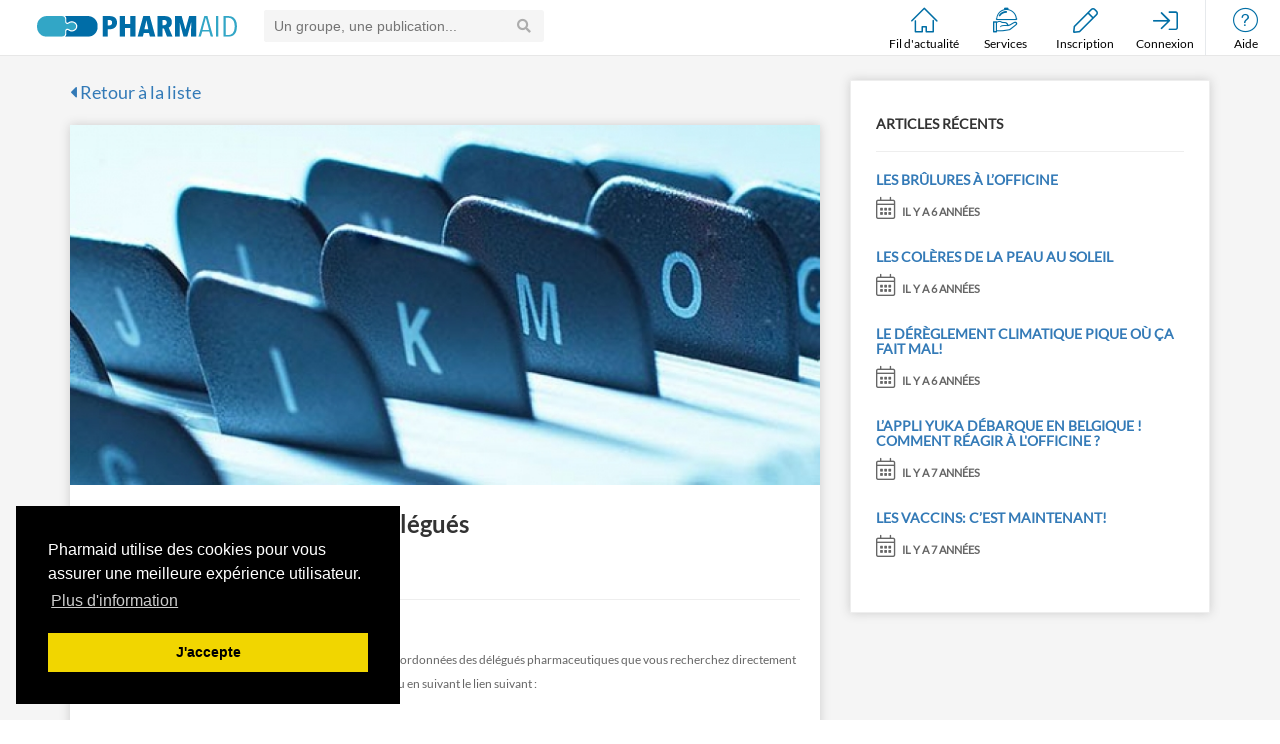

--- FILE ---
content_type: text/html; charset=utf-8
request_url: https://pharmaid.be/fr/blog/nouveau-annuaire-des-delegues-pharmaceutiques/
body_size: 8687
content:
<!DOCTYPE html>
<html lang="fr-FR"  prefix="og: http://ogp.me/ns#  fb: http://www.facebook.com/2008/fbml website: http://ogp.me/ns/website#">
    <head>
        <meta charset="UTF-8">
        <meta name="viewport" content="width=device-width, initial-scale=1.0, maximum-scale=1.0, user-scalable=no">
        <meta http-equiv="X-UA-Compatible" content="IE=edge,chrome=1"/>
        <meta name="msvalidate.01" content="562A2E3C60119F69D83DEA8A9F7E92C9" />

        <base href="https://pharmaid.be/"><!--[if lte IE 6]></base><![endif]-->

        <title>NOUVEAU : Annuaire des délégués |  Pharmaid  - Réseau social pharmaceutique professionnel</title>

        <meta name="generator" content="SilverStripe - http://silverstripe.org" />
<meta http-equiv="Content-type" content="text/html; charset=utf-8" />
<meta name="x-subsite-id" content="1" />

	<link rel="alternate" hreflang="fr-FR" href="https://pharmaid.be/fr/blog/nouveau-annuaire-des-delegues-pharmaceutiques/" />

	<link rel="alternate" hreflang="nl-NL" href="https://pharmaid.be/nl/blog/nouveau-annuaire-des-delegues-pharmaceutiques/" />

<meta property="og:type" content="website" />
<meta property="og:url" content="https://pharmaid.be/fr/blog/nouveau-annuaire-des-delegues-pharmaceutiques/" />
<meta property="og:site_name" content="Pharmaid" />
<meta property="og:locale" content="fr_FR" />
<meta property="fb:admins" content="1537449246" />
<meta property="fb:app_id" content="814650451999438" />

<meta name="twitter:title" content="">
<meta name="twitter:description" content="">


      <!-- Google Tag Manager -->
<script>(function(w,d,s,l,i){w[l]=w[l]||[];w[l].push({'gtm.start':
new Date().getTime(),event:'gtm.js'});var f=d.getElementsByTagName(s)[0],
j=d.createElement(s),dl=l!='dataLayer'?'&l='+l:'';j.async=true;j.src=
'https://www.googletagmanager.com/gtm.js?id='+i+dl;f.parentNode.insertBefore(j,f);
})(window,document,'script','dataLayer','GTM-MWN9GGZ8');</script>
<!-- End Google Tag Manager -->


        <link rel="apple-touch-icon" sizes="180x180" href="themes/oscend/favicons/apple-touch-icon.png">
        <link rel="icon" type="image/png" href="themes/oscend/favicons/favicon-32x32.png" sizes="32x32">
        <link rel="icon" type="image/png" href="themes/oscend/favicons/favicon-16x16.png" sizes="16x16">
        <link rel="manifest" href="themes/oscend/favicons/manifest.json">
        <link rel="mask-icon" href="themes/oscend/favicons/safari-pinned-tab.svg" color="#5bbad5">
        <link rel="shortcut icon" href="themes/oscend/favicons/favicon.ico">
        <meta name="msapplication-config" content="themes/oscend/favicons/browserconfig.xml">
        <meta name="theme-color" content="#ffffff">

        

        <noscript>
        <style>
            body{
                margin-top: 80px!important;
            }
            h3{
                display: block;
                text-align: center;
                margin-top: 0;
                margin-bottom: 10px;
                &:first-child{
                    margin-top: 20px;
                }
            }
            p{
                display: block;
                text-align: center;
                font-size: 18px!important;
            }
            a{
                display: inline-block;
            }
        </style>

    <h3>Votre JavaScript est désactivé.</h3>
    <h3>Merci de l'activer pour utiliser Pharmaid.</h3>
    <p>
        Suivez <a href="https://www.enable-javascript.com/" target="_blank">ce lien</a> pour activer JavaScript ou <a href="mailto:info@pharmaid.be">contactez-nous</a>.
    </p>
    </noscript>

    <!--        <link href="themes/oscend/fonts/roboto.css" rel="stylesheet" type="text/css" />-->
    <!--<link href="themes/oscend/fonts/lato.css" rel="stylesheet" type="text/css" />-->

    <!-- Styles -->
    <!--<link href="https://fonts.googleapis.com/css?family=Roboto:400,400i,500,500i" rel="stylesheet">-->
    <!--<link href="https://fonts.googleapis.com/css?family=Lato:400,700&amp;subset=latin-ext" rel="stylesheet">-->

    <!--<link href="themes/oscend/fonts/Stroke-Gap-Icons-Webfont/style.css" rel="stylesheet" type="text/css" />-->
    <!--<link href="themes/oscend/fonts/ico/style.css" rel="stylesheet" type="text/css" />-->

    <!-- components -->
    <link href="themes/oscend/vendor/bootstrap/dist/css/bootstrap.min.css" rel="stylesheet" type="text/css" />
    <!--<link href="themes/oscend/vendor/animate.css/animate.min.css" rel="stylesheet" type="text/css" />-->
    <!--<link href="themes/oscend/vendor/fancybox/source/jquery.fancybox.css" rel="stylesheet" type="text/css" />-->

    <link href="themes/oscend/css/main.css?v=1616508644" rel="stylesheet" type="text/css" />

    <script src="https://www.google.com/recaptcha/api.js" async defer></script>


    <script src="mysite/javascript/push/app.js"></script>

    <!-- Facebook Pixel Code -->
<script>
  !function(f,b,e,v,n,t,s)
  {if(f.fbq)return;n=f.fbq=function(){n.callMethod?
  n.callMethod.apply(n,arguments):n.queue.push(arguments)};
  if(!f._fbq)f._fbq=n;n.push=n;n.loaded=!0;n.version='2.0';
  n.queue=[];t=b.createElement(e);t.async=!0;
  t.src=v;s=b.getElementsByTagName(e)[0];
  s.parentNode.insertBefore(t,s)}(window, document,'script',
  'https://connect.facebook.net/en_US/fbevents.js');
  fbq('init', '1472096789571744');
  fbq('track', 'PageView');
</script>
<noscript><img height="1" width="1" style="display:none"
  src="https://www.facebook.com/tr?id=1472096789571744&ev=PageView&noscript=1"
/></noscript>
<!-- End Facebook Pixel Code -->



    
    <link rel="stylesheet" type="text/css" href="//cdnjs.cloudflare.com/ajax/libs/cookieconsent2/3.0.3/cookieconsent.min.css" />
<script src="//cdnjs.cloudflare.com/ajax/libs/cookieconsent2/3.0.3/cookieconsent.min.js"></script>
<script>
window.addEventListener("load", function(){
window.cookieconsent.initialise({
  "palette": {
    "popup": {
      "background": "#000"
    },
    "button": {
      "background": "#f1d600"
    }
  },
  "position": "bottom-left",
  "content": {
    "message": "Pharmaid utilise des cookies pour vous assurer une meilleure expérience utilisateur.",
    "dismiss": "J'accepte",
    "link": "Plus d'information"
  }
})});
</script>
    


<link rel="stylesheet" type="text/css" href="/mysite/javascript/emojionearea/dist/emojionearea.css?m=1607868394" />
<link rel="stylesheet" type="text/css" href="/mysite/css/jquery-ui-bootstrap/jquery-ui-1.10.3.custom.min.css?m=1509532397" />
<link rel="stylesheet" type="text/css" href="/mysite/css/jquery-ui-bootstrap/jquery-ui-1.10.3.theme.min.css?m=1509532397" />
<link rel="stylesheet" type="text/css" href="/themes/oscend/sass/flag-icon/css/flag-icon.css?m=1520271655" />
<link rel="stylesheet" type="text/css" href="/themes/oscend/vendor/fa/css/all.min.css?m=1538139498" />
<link rel="stylesheet" type="text/css" href="/themes/oscend/fonts/Stroke-Gap-Icons-Webfont/style.css?m=1520272027" />
<link rel="stylesheet" type="text/css" href="/themes/oscend/fonts/icomoon/style.css?m=1528826798" />
<link rel="stylesheet" type="text/css" href="/themes/oscend/fonts/lato.css?m=1520271963" />
<link rel="stylesheet" type="text/css" href="/themes/oscend/vendor/animate.css/animate.min.css?m=1520272292" />
<link rel="stylesheet" type="text/css" href="/themes/oscend/vendor/fancybox/source/jquery.fancybox.min.css?m=1520272271" />
<style type="text/css">
		.top-header { background: #333 url('') top center no-repeat; background-size:cover ;}
</style>
</head>
<body id="BlogPost" data-scrolling-animations="true" class="blue-theme typography">

    <!-- Google Tag Manager (noscript) -->
<noscript><iframe src="https://www.googletagmanager.com/ns.html?id=GTM-MWN9GGZ8"
height="0" width="0" style="display:none;visibility:hidden"></iframe></noscript>
<!-- End Google Tag Manager (noscript) -->

    <div id="fb-root"></div>
<script type="text/javascript" src="/mysite/javascript/ads.js?m=1542126383"></script><script type="text/javascript" src="/mysite/javascript/jq1.12.4.js?m=1539874397"></script><script type="text/javascript" src="https://cdn.jsdelivr.net/npm/emojione@3.1.2/lib/js/emojione.min.js"></script><script type="text/javascript" src="/mysite/javascript/emojionearea/dist/emojionearea.js?m=1615883172"></script><script type="text/javascript" src="/mysite/javascript/social/searchBar.js?m=1538575015"></script><script type="text/javascript" src="/assets/_combinedfiles/scripts.js?m=1638088225"></script><script type="text/javascript" src="/framework/javascript/i18n.js?m=1611103252"></script><script type="text/javascript" src="/mysite/javascript/lang/fr.js?m=1503648445"></script><script type="text/javascript" src="/themes/oscend/javascript/subscription.js?m=1541595964"></script><script type="text/javascript" src="/zenvalidator/javascript/parsley_current/parsley.min.js?m=1546435120"></script><script type="text/javascript" src="/zenvalidator/javascript/parsley_current/i18n/fr.js?m=1546435120"></script><script type="text/javascript" src="/framework/thirdparty/jquery-entwine/dist/jquery.entwine-dist.js?m=1611103252"></script><script type="text/javascript" src="/zenvalidator/javascript/zenvalidator_current.js?m=1546435120"></script><script type="text/javascript">//<![CDATA[
			var _defaultLatLon = {lat:50.503887, lon:4.469936, country:"be"};

//]]></script><script type="text/javascript">//<![CDATA[
jQuery.ajaxSetup({
	headers: { 'X-Csrf-Token': 'f85165cbbaa1ed65918bbb3e5e0d647eaef90346' }
});

//]]></script><script>
    if (navigator.userAgent.indexOf("Speed Insights") == -1) {
        (function (d, s, id) {
            var js, fjs = d.getElementsByTagName(s)[0];
            if (d.getElementById(id))
                return;
            js = d.createElement(s);
            js.id = id;
            js.src = "//connect.facebook.net/fr_FR/sdk.js#xfbml=1&version=v2.10&appId=200486373456769";
            fjs.parentNode.insertBefore(js, fjs);
        }(document, 'script', 'facebook-jssdk'));
    }
</script>
    
    <nav class="navbar navbar-default navbar-fixed-top" role="navigation">
    <!-- Brand and toggle get grouped for better mobile display -->
    <div class="navbar-header">
        <button type="button" class="navbar-toggle" data-toggle="collapse" data-target="#bs-example-navbar-collapse-1">
            <span class="sr-only">Toggle navigation</span>
            <span class="icon-bar"></span>
            <span class="icon-bar"></span>
            <span class="icon-bar"></span>
        </button>
        
        <a class="navbar-brand" href="/">
            <img class="normal-logo" src="/assets/Config/Logo-Pharmaid-Allonge-Bleu.svg" alt="Pharmaid" />
        </a>
        
    </div>

    <!-- Collect the nav links, forms, and other content for toggling -->
    <div class="collapse navbar-collapse" id="bs-example-navbar-collapse-1">
        <div class="col-sm-12 col-md-3 search-bar-wrapper">
            
            <div class="search-bar">
                <form id="MySearchForm_MySearchForm" action="/fr/blog/nouveau-annuaire-des-delegues-pharmaceutiques/MySearchForm" method="post" enctype="application/x-www-form-urlencoded" class="bootstrap-form custom-searchform">
    <fieldset>
        
        <div id="MySearchForm_MySearchForm_Search_Holder" class="field text nolabel">
	
	<div class="middleColumn">
		<input type="text" name="Search" class="text nolabel" id="MySearchForm_MySearchForm_Search" placeholder="Un groupe, une publication..." />
	</div>
	
	
	
</div>

        
        <div class='searching-box-loader'></div>
        
        <input type="hidden" name="SecurityID" value="f85165cbbaa1ed65918bbb3e5e0d647eaef90346" class="hidden" id="MySearchForm_MySearchForm_SecurityID" />
        
        <div class="Actions">
            
            <button type="submit" name="action_getResults" class="search-button" id="MySearchForm_MySearchForm_action_getResults" data-search-link="/fr/social/doSearchAction">
		<i class='fa fa-search'></i>
	</button>
            
        </div>
    </fieldset>
</form>
            </div>
            
        </div>
        <ul class="nav navbar-nav navbar-right">
            <li>
                <a href="/fr/social/" class="nav-item-link">
                    <span class="icon icon-Home nav-item-icon"></span>
                    <span class="nav-item-title">Fil d'actualité</span>
                </a>
            </li>

            <li class="dropdown">
                <a href="" class="nav-item-link dropdown-toggle" data-toggle="dropdown">
                    <span class="icon icon-Services nav-item-icon"></span>
                    <span class="nav-item-title">Services</span>
                </a>
                <div class="dropdown-menu service-dropdown-menu">

                    

                    <a class="no-decoration" href="/fr/remplacements/my_requests">
                        <div class="service-menu-item">
                            <img src="themes/oscend/images/dashboard/new/remplacement.svg" alt="remplacement"/>
                            <span>Remplacements</span>
                        </div>
                    </a>
                    <hr>
                    <a class="no-decoration" href="/fr/emplois/view_all_offers">
                        <div class="service-menu-item">
                            <img src="themes/oscend/images/dashboard/new/job_offer.svg" alt="job_offer"/>
                            <span>Offres d'emploi</span>
                        </div>
                    </a>
                    <hr>
                    <a class="no-decoration" href="/fr/emplois/view_all_requests">
                        <div class="service-menu-item">
                            <img src="themes/oscend/images/dashboard/new/cv.svg" alt="cv"/>
                            <span>Demandes d'emploi</span>
                        </div>
                    </a>
                    <hr>
                    <a class="no-decoration" href="/fr/resumes/">
                        <div class="service-menu-item">
                            <img src="themes/oscend/images/dashboard/new/cvs.svg" alt="annuaire"/>
                            <span>Cvthèque</span>
                        </div>
                    </a>
                    <hr>
                    <a class="no-decoration" href="/fr/formations/">
                        <div class="service-menu-item">
                            <img src="themes/oscend/images/dashboard/new/formations2.svg" alt="gp"/>
                            <span>Formations</span>
                        </div>
                    </a>
                    <hr>
                    <a class="no-decoration" href="/fr/annuaire/">
                        <div class="service-menu-item">
                            <img src="themes/oscend/images/dashboard/new/annuaire.svg" alt="annuaire"/>
                            <span>Délégués</span>
                        </div>
                    </a>
                    
                    <hr>
                    <a class="no-decoration" href="/index?l=fr_FR">
                        <div class="service-menu-item">
                            <img src="themes/oscend/images/dashboard/new/ag.svg" alt="ag"/>
                            
                            <span>Achats groupés</span>
                            
                        </div>
                    </a>
                    

                </div>
            </li>

            
            <li>
                <a href="/Security/create_account?BackURL=/mon-compte/tableau-de-bord" class="nav-item-link">
                    <span class="fal fa-pen nav-item-icon"></span>
                    <span class="nav-item-title">Inscription</span>
                </a>
            </li>
            <li>
                <a href="/Security/login" class="nav-item-link">
                    <span class="fal fa-sign-in nav-item-icon"></span>
                    <span class="nav-item-title">Connexion</span>
                </a>
            </li>
            

            <li>
                <a href="/fr/aide/" class="nav-item-link nav-help-link">
                    <span class="icon icon-Help2 nav-item-icon"></span>
                    <span class="nav-item-title">Aide</span>
                </a>
            </li>

        </ul>
    </div><!-- /.navbar-collapse -->
</nav>

    
    <div id="main"  >
         <div class="browser-download-box">
    <div class="close-button">
        <i class="far fa-times"></i>
    </div>
    <div class="warning">
        <p class="no-margin-bottom">Attention, votre navigateur ne permet pas de profiter de Pharmaid à 100%</p>
        <span>Pour remédier à ce problème, nous vous proposons de télécharger un des navigateurs suivants</span>
    </div>
    <div class="container">
        <div class="row downloads">
            <div class="col-md-4">
                <a target="_blank" href="https://www.google.com/chrome/browser/desktop/index.html">
                    <i class="fa fa-chrome"></i> Télécharger Google Chrome
                </a></div>
            <div class="col-md-4">
                <a target="_blank" href="https://www.mozilla.org/fr/firefox/new/">
                    <i class="fa fa-firefox"></i> Télécharger Firefox
                </a>
            </div>
            <div class="col-md-4">
                <a target="_blank" href="https://www.microsoft.com/en-us/download/details.aspx?id=48126">
                    <i class="fa fa-edge"></i> Télécharger Microsoft Edge
                </a>
            </div>
        </div>
    </div>
</div>

         

<section class="blog-content-section section-up-50">
    <div class="container">
        <div class="row">
            <div class="col-lg-8 col-md-9 left-column">
                <!-- Blog post-->
                <div class="wrap-blog-post">
                    <div class="back-to-list">
                        <a href="/fr/blog/"><i class="fa fa-caret-left"></i> Retour à la liste</a>
                    </div>
                    <div class="top-part">
                        <div class="wrap-image">
                            
                            <img class="img-responsive"  src="/assets/Uploads/_resampled/CroppedFocusedImageWzc3MCwzNzAsIngiLDIwMl0/annuaire.jpg" alt="" />

                            
                        </div>

                        <div class="wrap-post-description  wow fadeIn">
                            <p class="blog-title">NOUVEAU : Annuaire des délégués</p>
                            
                            <div class="meta">
                                
                                <div class="meta-item"><span class="fal fa-calendar-alt fa-2x margin-right-5"></span> 02/05/2017 12:05pm</div>
                            </div>
                        </div>
                        <div class="post-body wow fadeIn">
                            <hr>
                            <p>Chers membres,<br><br>Nous vous informons que vous avez désormais accès aux coordonnées des délégués pharmaceutiques que vous recherchez directement via la plateforme <a href="/">Pharmaid.be</a> dans la rubrique <a href="/fr/annuaire/">“Annuaire”</a> ou en suivant le lien suivant :<br><br><a href="/fr/annuaire/">https://www.pharmaid.be/fr/annuaire/<br><br></a>Parmi les fonctionnalités de cet annuaire, il vous est possible de :<br><br>- Rechercher les informations en effectuant un filtrage par mots clés (ex: La Roche-posay)<br><br>- Rechercher une firme pharmaceutique par ordre alphabétique<br><br>- Dans le cas où vous ne trouvez pas les coordonnées recherchées, il vous est possible d’effectuer une “demande à la communauté” afin qu’un autre utilisateur détenant ces coordonnées vous les communique.</p><p>Nous vous invitons également à ajouter directement à l’annuaire, via le bouton “Ajouter un délégué” sur la gauche, les coordonnées que vous recevrez de la part d’un délégué en visite afin qu’il ne vous soit plus nécessaire de vous soucier de la perte ou de la classification de vos cartes de visite.<br><br>À l’heure du lancement, l’annuaire comptait déjà plus de 350 délégués référencés, nous en sommes désormais à plus de 410 et cela continue de croître.<br><br>Nous vous souhaitons une agréable semaine,<br><br>L’équipe Pharmaid.be</p>
                        </div>
                    </div>

                </div><!--blog-post-->
            </div>
            <div class="col-lg-4 col-md-3 sidebar">
                

	<div class="sidebar-box wow fadeInUp WidgetHolder BlogRecentPostsWidget first last">
    
    <h5>Articles récents</h5>
    
    <hr>
    
<div class="sidebar-box-content">
    <div class="recent-posts">
        
        <div class="post-item">
            <h5><a href="/fr/blog/prise-en-charge-brulure-en-pharmacie/">Les brûlures à l’officine</a></h5>
            <div class="meta-item"><span class="fal fa-calendar-alt fa-2x margin-right-5"></span> Il y a 6 années</div>
        </div>
        
        <div class="post-item">
            <h5><a href="/fr/blog/les-coleres-de-la-peau-au-soleil/">Les colères de la peau au soleil</a></h5>
            <div class="meta-item"><span class="fal fa-calendar-alt fa-2x margin-right-5"></span> Il y a 6 années</div>
        </div>
        
        <div class="post-item">
            <h5><a href="/fr/blog/le-dereglement-climatique-pique-ou-ca-fait-mal/">Le dérèglement climatique pique où ça fait mal!</a></h5>
            <div class="meta-item"><span class="fal fa-calendar-alt fa-2x margin-right-5"></span> Il y a 6 années</div>
        </div>
        
        <div class="post-item">
            <h5><a href="/fr/blog/lappli-yuka-debarque-en-belgique/">L’appli YUKA débarque en Belgique ! Comment réagir à l&#039;officine ?</a></h5>
            <div class="meta-item"><span class="fal fa-calendar-alt fa-2x margin-right-5"></span> Il y a 7 années</div>
        </div>
        
        <div class="post-item">
            <h5><a href="/fr/blog/les-vaccins-cest-maintenant/">Les vaccins: c’est maintenant!</a></h5>
            <div class="meta-item"><span class="fal fa-calendar-alt fa-2x margin-right-5"></span> Il y a 7 années</div>
        </div>
        
    </div>
</div>

</div>




<div class="a_d_s">
    
</div>

            </div>
        </div>
    </div>
</section>

         <div class="modal fade searchbar-results-box" tabindex="-1" role="dialog">
    <div class="modal-dialog" role="document">
        <div class="modal-content">
            <div class="modal-header">
                <div class="row">
                    <div class="col-xs-11 vcenter-new">
                        <h4 class="modal-title"><i class="fa fa-archive"></i> Résultats</h4>
                    </div>
                    <div class="col-xs-1 vcenter-new">
                        <button type="button" class="close" data-dismiss="modal" aria-label="Close"><span aria-hidden="true">&times;</span></button>
                    </div>
                </div>
            </div>
            <div class="modal-body">
                <div class="searchbar-results" data-view-url="/fr/social/view">
                    <div class="groups-owner">
                        <span class="search-box-title"><i class="fal fa-users"></i> Groupes</span>
                        <div class="groups"></div>
                    </div>
                    <div class="posts-owner">
                        <span class="search-box-title"><i class="fal fa-comment-alt"></i> Publications</span>
                        <div class="posts"></div>
                    </div>
                    <div class="error">

                    </div>
                </div>
            </div>
        </div>
    </div>
</div>


         


         



         
         
         <div class="modal social-modal-box-large fade manual-wud" tabindex="-1" role="dialog">
    <div class="modal-dialog" role="document">
        <div class="modal-content">
            <div class="modal-loading"></div>
            <div class="modal-header blue-modal-header">
                <div class="row">
                    <div class="col-xs-11 vcenter-new">
                        <h4 class="modal-title">Devenez membre What's Up Doc GRATUITEMENT!</h4>
                    </div>
                    <div class="col-xs-1 vcenter-new">
                        <button type="button" class="close" data-dismiss="modal" aria-label="Close"><span aria-hidden="true">&times;</span></button>
                    </div>
                </div>
            </div>
            <div class="modal-body">
                <div class="text-center">
                    <p class="sized-20 no-margin-top margin-bottom-15">Pharmaid s'associe à What's Up Doc</p>
                </div>
                <div>
                    <img src="themes/oscend/images/wud/wud-h.png" alt="wud" width="650"/>
                </div>
                <div>
                    <p class="sized-14 margin-top-small margin-bottom-15 text-center line-height-20">
                        Profitez d'un avantage exclusivement réservé aux pharmaciens membres de Pharmaid en devenant membre gratuitement du club affaire le plus important du secteur médical!
                    </p>
                </div>
                <div class="text-center margin-top-15">
                    <a class="btn btn-success join-wud" onclick="updateWud('/fr/blog/nouveau-annuaire-des-delegues-pharmaceutiques/UpdateWud?onlyAdd=1')" target="_blank" href="http://www.whatsupdoc.be/fr/shop/customers/edit.aspx?memberShip=pharmaid">Devenir membre gratuitement</a>
                </div>
            </div>
        </div>
    </div>
</div>

<script>
    function updateWud(url) {
        $.post(url, {}, function () {
            $(".auto-wud").modal("hide");
        });
    }
</script>
         


         

         <div class="modal fade subsicrpiton-plan" tabindex="-1" role="dialog">
    <div class="modal-dialog" role="document">
        <div class="modal-content">
            <div class="modal-header">
                <button type="button" class="close" data-dismiss="modal" aria-label="Close"><span aria-hidden="true">&times;</span></button>
                <h4 class="modal-title"><i class="fa fa-check-circle"></i> Confirmation de l'abonnement choisi</h4>
            </div>
            <div class="modal-body no-padding">
                
                
<form id="SubscriptionConfirmationForm_SubscriptionConfirmationForm" action="/fr/blog/nouveau-annuaire-des-delegues-pharmaceutiques/SubscriptionConfirmationForm" method="post" enctype="application/x-www-form-urlencoded" class="bootstrap-form parsley">

	
	<p id="SubscriptionConfirmationForm_SubscriptionConfirmationForm_error" class="message " style="display: none"></p>
	

	<fieldset>
		
		
			<input type="hidden" name="plan" class="hidden" id="SubscriptionConfirmationForm_SubscriptionConfirmationForm_plan" />
		
			<div class="CompositeField field CompositeField composite advantages nolabel ">
	

	

	
</div>

		
			<input type="hidden" name="SecurityID" value="f85165cbbaa1ed65918bbb3e5e0d647eaef90346" class="hidden" id="SubscriptionConfirmationForm_SubscriptionConfirmationForm_SecurityID" />
		
		<div class="clear"><!-- --></div>
	</fieldset>

	
	<div class="Actions">
		
			<button type="submit" name="action_doConfirm" class="action btn btn-primary btn-primary-reverse nolabel" id="SubscriptionConfirmationForm_SubscriptionConfirmationForm_action_doConfirm">
		<i class='fas fa-badge-check'></i> Je confirme mon achat
	</button>
		
	</div>
	

</form>


            </div>
        </div>
    </div>
</div>

</div>



<!-- ========================== -->
<!-- FOOTER -->
<!-- ========================== -->
<footer>
    
    

    <!-- ========================== -->
    <!-- FOOTER - FOOTER -->
    <!-- ========================== -->
    <section class="footer-section">
        <div class="container">
            <div class="row">
                <div class="col-md-3 col-sm-3">
                    <h5>A propos</h5>
                    <p style="text-align: justify;">Pharmaid est le réseau social multi-services du secteur pharmaceutique. Pharmaid est pensé de façon à optimiser la communication et les échanges entre les différents acteurs du secteur. Facilitez vos recherches sur le fil d'actualité et avec les plateformes d'emplois, remplacements, formations et notre annuaire de délégués.</p>
                </div>
                <div class="col-md-3 col-sm-3">
                    <h5>Autres liens</h5>
                    <div class="row">
                        <div class="col-md-12">
                            <ul class="footer-nav">
                                
                                <li class="active"><a href="/fr/blog/">Blog</a></li>
                                
                                <li class=""><a href="/fr/contactez-nous/">Contactez-nous</a></li>
                                
                                <li class=""><a href="/fr/politique-de-confidentialite/">Politique de confidentialité</a></li>
                                
                                <li class=""><a href="/fr/conditions-generales/">Conditions générales</a></li>
                                
                                <li class=""><a href="/fr/mentions-legales/">Mentions légales</a></li>
                                
                            </ul>
                        </div>
                    </div>
                </div>
                <div class="col-md-3 col-sm-3">
                    <h5>Contactez-nous</h5>
                    <ul class="contacts-list">
                        
                        
                        
                        <li>
                            <p><i class="fal fa-envelope"></i> <a href="/cdn-cgi/l/email-protection#375e59515877475f56455a565e53195552"><span class="__cf_email__" data-cfemail="c4adaaa2ab84b4aca5b6a9a5ada0eaa6a1">[email&#160;protected]</span></a> </p>
                        </li>
                        
                    </ul>

                    <h5>Pays</h5>
                    <ul class="select-langage">
                        <li class="dropdown">
                            
                            
                            <a href="" class="dropdown-toggle" data-toggle="dropdown"> <span style='margin-right:5px;' class='flag-icon flag-icon-be'></span> BE - fr <span class="fa fa-caret-down"></span></a>
                            
                            

                            <ul class="dropdown-menu">
                                
                                
                                <li>
                                    
                                    
                                    <a href="https://pharmaid.be/fr/blog/nouveau-annuaire-des-delegues-pharmaceutiques/"> <span style='margin-right:5px;' class='flag-icon flag-icon-be'></span> Belgique</a>
                                    
                                    
                                </li>
                                
                                <li class="divider"></li>
                                
                                
                                <li>
                                    
                                    
                                    <a href="https://pharmaid.be/nl/blog/nouveau-annuaire-des-delegues-pharmaceutiques/"> <span style='margin-right:5px;' class='flag-icon flag-icon-be'></span> België</a>
                                    
                                    
                                </li>
                                
                                
                                
                                <li class="divider"></li>
                                
                                
                                
                                <li>
                                    
                                    
                                    
                                </li>
                                
                                
                                
                                
                            </ul>
                        </li>
                    </ul>
                </div>
                <div class="col-md-3 col-sm-3">
                    <div class="joinus">
                        <h5>Rejoignez-nous</h5>
                        <ul class="socials">
                            <li>
                                <a href="https://www.facebook.com/pharmaidbelgium" target="_blank" id="fb"><i class="fab fa-facebook-square"></i></a>
                            </li>
                            <li>
                                <a href="https://www.linkedin.com/company/7945968" target="_blank" id="lin"><i class="fab fa-linkedin"></i></a>
                            </li>
                        </ul>
                    </div>
                    

                    
                    <div class="wud-logo">
                        
                        <a target="_blank" href="http://www.whatsupdoc.be/">
                            <img src="themes/oscend/images/wud/wud-black-fr.png" alt="wud" />
                        </a>
                        
                    </div>
                    
                </div>
            </div>
        </div>
    </section>

    <section class="copyright-section">
        <p>© 2021 - Pharmaid</p>
    </section>

</footer>





<script data-cfasync="false" src="/cdn-cgi/scripts/5c5dd728/cloudflare-static/email-decode.min.js"></script><script>

    if (navigator.userAgent.indexOf("Speed Insights") == -1) {

        (function (i, s, o, g, r, a, m) {
            i['GoogleAnalyticsObject'] = r;
            i[r] = i[r] || function () {
                (i[r].q = i[r].q || []).push(arguments)
            }, i[r].l = 1 * new Date();
            a = s.createElement(o),
                    m = s.getElementsByTagName(o)[0];
            a.async = 1;
            a.src = g;
            m.parentNode.insertBefore(a, m)
        })(window, document, 'script', '//www.google-analytics.com/analytics.js', 'ga');

        ga('create', 'UA-76743015-1', 'auto');
        ga('send', 'pageview');
    }
    
</script>




<script type="text/javascript">
    if (navigator.userAgent.indexOf("Speed Insights") == -1) {
        var Tawk_API = Tawk_API || {}, Tawk_LoadStart = new Date();
        (function () {
            var s1 = document.createElement("script"), s0 = document.getElementsByTagName("script")[0];
            s1.async = true;
            s1.src = 'https://embed.tawk.to/576810e5ec8ca2561a0735fb/default';
            s1.charset = 'UTF-8';
            s1.setAttribute('crossorigin', '*');
            s0.parentNode.insertBefore(s1, s0);
        })();
    }
</script>






<script defer src="https://static.cloudflareinsights.com/beacon.min.js/vcd15cbe7772f49c399c6a5babf22c1241717689176015" integrity="sha512-ZpsOmlRQV6y907TI0dKBHq9Md29nnaEIPlkf84rnaERnq6zvWvPUqr2ft8M1aS28oN72PdrCzSjY4U6VaAw1EQ==" data-cf-beacon='{"version":"2024.11.0","token":"4c47b35656214239925621692f25e0bf","r":1,"server_timing":{"name":{"cfCacheStatus":true,"cfEdge":true,"cfExtPri":true,"cfL4":true,"cfOrigin":true,"cfSpeedBrain":true},"location_startswith":null}}' crossorigin="anonymous"></script>
</body>
</html>

--- FILE ---
content_type: text/html; charset=utf-8
request_url: https://pharmaid.be/fr/blog/nouveau-annuaire-des-delegues-pharmaceutiques/
body_size: 7896
content:
<!DOCTYPE html>
<html lang="fr-FR"  prefix="og: http://ogp.me/ns#  fb: http://www.facebook.com/2008/fbml website: http://ogp.me/ns/website#">
    <head>
        <meta charset="UTF-8">
        <meta name="viewport" content="width=device-width, initial-scale=1.0, maximum-scale=1.0, user-scalable=no">
        <meta http-equiv="X-UA-Compatible" content="IE=edge,chrome=1"/>
        <meta name="msvalidate.01" content="562A2E3C60119F69D83DEA8A9F7E92C9" />

        <base href="https://pharmaid.be/"><!--[if lte IE 6]></base><![endif]-->

        <title>NOUVEAU : Annuaire des délégués |  Pharmaid  - Réseau social pharmaceutique professionnel</title>

        <meta name="generator" content="SilverStripe - http://silverstripe.org" />
<meta http-equiv="Content-type" content="text/html; charset=utf-8" />
<meta name="x-subsite-id" content="1" />

	<link rel="alternate" hreflang="fr-FR" href="https://pharmaid.be/fr/blog/nouveau-annuaire-des-delegues-pharmaceutiques/" />

	<link rel="alternate" hreflang="nl-NL" href="https://pharmaid.be/nl/blog/nouveau-annuaire-des-delegues-pharmaceutiques/" />

<meta property="og:type" content="website" />
<meta property="og:url" content="https://pharmaid.be/fr/blog/nouveau-annuaire-des-delegues-pharmaceutiques/" />
<meta property="og:site_name" content="Pharmaid" />
<meta property="og:locale" content="fr_FR" />
<meta property="fb:admins" content="1537449246" />
<meta property="fb:app_id" content="814650451999438" />

<meta name="twitter:title" content="">
<meta name="twitter:description" content="">


      <!-- Google Tag Manager -->
<script>(function(w,d,s,l,i){w[l]=w[l]||[];w[l].push({'gtm.start':
new Date().getTime(),event:'gtm.js'});var f=d.getElementsByTagName(s)[0],
j=d.createElement(s),dl=l!='dataLayer'?'&l='+l:'';j.async=true;j.src=
'https://www.googletagmanager.com/gtm.js?id='+i+dl;f.parentNode.insertBefore(j,f);
})(window,document,'script','dataLayer','GTM-MWN9GGZ8');</script>
<!-- End Google Tag Manager -->


        <link rel="apple-touch-icon" sizes="180x180" href="themes/oscend/favicons/apple-touch-icon.png">
        <link rel="icon" type="image/png" href="themes/oscend/favicons/favicon-32x32.png" sizes="32x32">
        <link rel="icon" type="image/png" href="themes/oscend/favicons/favicon-16x16.png" sizes="16x16">
        <link rel="manifest" href="themes/oscend/favicons/manifest.json">
        <link rel="mask-icon" href="themes/oscend/favicons/safari-pinned-tab.svg" color="#5bbad5">
        <link rel="shortcut icon" href="themes/oscend/favicons/favicon.ico">
        <meta name="msapplication-config" content="themes/oscend/favicons/browserconfig.xml">
        <meta name="theme-color" content="#ffffff">

        

        <noscript>
        <style>
            body{
                margin-top: 80px!important;
            }
            h3{
                display: block;
                text-align: center;
                margin-top: 0;
                margin-bottom: 10px;
                &:first-child{
                    margin-top: 20px;
                }
            }
            p{
                display: block;
                text-align: center;
                font-size: 18px!important;
            }
            a{
                display: inline-block;
            }
        </style>

    <h3>Votre JavaScript est désactivé.</h3>
    <h3>Merci de l'activer pour utiliser Pharmaid.</h3>
    <p>
        Suivez <a href="https://www.enable-javascript.com/" target="_blank">ce lien</a> pour activer JavaScript ou <a href="mailto:info@pharmaid.be">contactez-nous</a>.
    </p>
    </noscript>

    <!--        <link href="themes/oscend/fonts/roboto.css" rel="stylesheet" type="text/css" />-->
    <!--<link href="themes/oscend/fonts/lato.css" rel="stylesheet" type="text/css" />-->

    <!-- Styles -->
    <!--<link href="https://fonts.googleapis.com/css?family=Roboto:400,400i,500,500i" rel="stylesheet">-->
    <!--<link href="https://fonts.googleapis.com/css?family=Lato:400,700&amp;subset=latin-ext" rel="stylesheet">-->

    <!--<link href="themes/oscend/fonts/Stroke-Gap-Icons-Webfont/style.css" rel="stylesheet" type="text/css" />-->
    <!--<link href="themes/oscend/fonts/ico/style.css" rel="stylesheet" type="text/css" />-->

    <!-- components -->
    <link href="themes/oscend/vendor/bootstrap/dist/css/bootstrap.min.css" rel="stylesheet" type="text/css" />
    <!--<link href="themes/oscend/vendor/animate.css/animate.min.css" rel="stylesheet" type="text/css" />-->
    <!--<link href="themes/oscend/vendor/fancybox/source/jquery.fancybox.css" rel="stylesheet" type="text/css" />-->

    <link href="themes/oscend/css/main.css?v=1616508644" rel="stylesheet" type="text/css" />

    <script src="https://www.google.com/recaptcha/api.js" async defer></script>


    <script src="mysite/javascript/push/app.js"></script>

    <!-- Facebook Pixel Code -->
<script>
  !function(f,b,e,v,n,t,s)
  {if(f.fbq)return;n=f.fbq=function(){n.callMethod?
  n.callMethod.apply(n,arguments):n.queue.push(arguments)};
  if(!f._fbq)f._fbq=n;n.push=n;n.loaded=!0;n.version='2.0';
  n.queue=[];t=b.createElement(e);t.async=!0;
  t.src=v;s=b.getElementsByTagName(e)[0];
  s.parentNode.insertBefore(t,s)}(window, document,'script',
  'https://connect.facebook.net/en_US/fbevents.js');
  fbq('init', '1472096789571744');
  fbq('track', 'PageView');
</script>
<noscript><img height="1" width="1" style="display:none"
  src="https://www.facebook.com/tr?id=1472096789571744&ev=PageView&noscript=1"
/></noscript>
<!-- End Facebook Pixel Code -->



    
    <link rel="stylesheet" type="text/css" href="//cdnjs.cloudflare.com/ajax/libs/cookieconsent2/3.0.3/cookieconsent.min.css" />
<script src="//cdnjs.cloudflare.com/ajax/libs/cookieconsent2/3.0.3/cookieconsent.min.js"></script>
<script>
window.addEventListener("load", function(){
window.cookieconsent.initialise({
  "palette": {
    "popup": {
      "background": "#000"
    },
    "button": {
      "background": "#f1d600"
    }
  },
  "position": "bottom-left",
  "content": {
    "message": "Pharmaid utilise des cookies pour vous assurer une meilleure expérience utilisateur.",
    "dismiss": "J'accepte",
    "link": "Plus d'information"
  }
})});
</script>
    


<link rel="stylesheet" type="text/css" href="/mysite/javascript/emojionearea/dist/emojionearea.css?m=1607868394" />
<link rel="stylesheet" type="text/css" href="/mysite/css/jquery-ui-bootstrap/jquery-ui-1.10.3.custom.min.css?m=1509532397" />
<link rel="stylesheet" type="text/css" href="/mysite/css/jquery-ui-bootstrap/jquery-ui-1.10.3.theme.min.css?m=1509532397" />
<link rel="stylesheet" type="text/css" href="/themes/oscend/sass/flag-icon/css/flag-icon.css?m=1520271655" />
<link rel="stylesheet" type="text/css" href="/themes/oscend/vendor/fa/css/all.min.css?m=1538139498" />
<link rel="stylesheet" type="text/css" href="/themes/oscend/fonts/Stroke-Gap-Icons-Webfont/style.css?m=1520272027" />
<link rel="stylesheet" type="text/css" href="/themes/oscend/fonts/icomoon/style.css?m=1528826798" />
<link rel="stylesheet" type="text/css" href="/themes/oscend/fonts/lato.css?m=1520271963" />
<link rel="stylesheet" type="text/css" href="/themes/oscend/vendor/animate.css/animate.min.css?m=1520272292" />
<link rel="stylesheet" type="text/css" href="/themes/oscend/vendor/fancybox/source/jquery.fancybox.min.css?m=1520272271" />
<style type="text/css">
		.top-header { background: #333 url('') top center no-repeat; background-size:cover ;}
</style>
</head>
<body id="BlogPost" data-scrolling-animations="true" class="blue-theme typography">

    <!-- Google Tag Manager (noscript) -->
<noscript><iframe src="https://www.googletagmanager.com/ns.html?id=GTM-MWN9GGZ8"
height="0" width="0" style="display:none;visibility:hidden"></iframe></noscript>
<!-- End Google Tag Manager (noscript) -->

    <div id="fb-root"></div>
<script type="text/javascript" src="/mysite/javascript/ads.js?m=1542126383"></script><script type="text/javascript" src="/mysite/javascript/jq1.12.4.js?m=1539874397"></script><script type="text/javascript" src="https://cdn.jsdelivr.net/npm/emojione@3.1.2/lib/js/emojione.min.js"></script><script type="text/javascript" src="/mysite/javascript/emojionearea/dist/emojionearea.js?m=1615883172"></script><script type="text/javascript" src="/mysite/javascript/social/searchBar.js?m=1538575015"></script><script type="text/javascript" src="/assets/_combinedfiles/scripts.js?m=1638088225"></script><script type="text/javascript" src="/framework/javascript/i18n.js?m=1611103252"></script><script type="text/javascript" src="/mysite/javascript/lang/fr.js?m=1503648445"></script><script type="text/javascript" src="/themes/oscend/javascript/subscription.js?m=1541595964"></script><script type="text/javascript" src="/zenvalidator/javascript/parsley_current/parsley.min.js?m=1546435120"></script><script type="text/javascript" src="/zenvalidator/javascript/parsley_current/i18n/fr.js?m=1546435120"></script><script type="text/javascript" src="/framework/thirdparty/jquery-entwine/dist/jquery.entwine-dist.js?m=1611103252"></script><script type="text/javascript" src="/zenvalidator/javascript/zenvalidator_current.js?m=1546435120"></script><script type="text/javascript">//<![CDATA[
			var _defaultLatLon = {lat:50.503887, lon:4.469936, country:"be"};

//]]></script><script type="text/javascript">//<![CDATA[
jQuery.ajaxSetup({
	headers: { 'X-Csrf-Token': 'f85165cbbaa1ed65918bbb3e5e0d647eaef90346' }
});

//]]></script><script>
    if (navigator.userAgent.indexOf("Speed Insights") == -1) {
        (function (d, s, id) {
            var js, fjs = d.getElementsByTagName(s)[0];
            if (d.getElementById(id))
                return;
            js = d.createElement(s);
            js.id = id;
            js.src = "//connect.facebook.net/fr_FR/sdk.js#xfbml=1&version=v2.10&appId=200486373456769";
            fjs.parentNode.insertBefore(js, fjs);
        }(document, 'script', 'facebook-jssdk'));
    }
</script>
    
    <nav class="navbar navbar-default navbar-fixed-top" role="navigation">
    <!-- Brand and toggle get grouped for better mobile display -->
    <div class="navbar-header">
        <button type="button" class="navbar-toggle" data-toggle="collapse" data-target="#bs-example-navbar-collapse-1">
            <span class="sr-only">Toggle navigation</span>
            <span class="icon-bar"></span>
            <span class="icon-bar"></span>
            <span class="icon-bar"></span>
        </button>
        
        <a class="navbar-brand" href="/">
            <img class="normal-logo" src="/assets/Config/Logo-Pharmaid-Allonge-Bleu.svg" alt="Pharmaid" />
        </a>
        
    </div>

    <!-- Collect the nav links, forms, and other content for toggling -->
    <div class="collapse navbar-collapse" id="bs-example-navbar-collapse-1">
        <div class="col-sm-12 col-md-3 search-bar-wrapper">
            
            <div class="search-bar">
                <form id="MySearchForm_MySearchForm" action="/fr/blog/nouveau-annuaire-des-delegues-pharmaceutiques/MySearchForm" method="post" enctype="application/x-www-form-urlencoded" class="bootstrap-form custom-searchform">
    <fieldset>
        
        <div id="MySearchForm_MySearchForm_Search_Holder" class="field text nolabel">
	
	<div class="middleColumn">
		<input type="text" name="Search" class="text nolabel" id="MySearchForm_MySearchForm_Search" placeholder="Un groupe, une publication..." />
	</div>
	
	
	
</div>

        
        <div class='searching-box-loader'></div>
        
        <input type="hidden" name="SecurityID" value="f85165cbbaa1ed65918bbb3e5e0d647eaef90346" class="hidden" id="MySearchForm_MySearchForm_SecurityID" />
        
        <div class="Actions">
            
            <button type="submit" name="action_getResults" class="search-button" id="MySearchForm_MySearchForm_action_getResults" data-search-link="/fr/social/doSearchAction">
		<i class='fa fa-search'></i>
	</button>
            
        </div>
    </fieldset>
</form>
            </div>
            
        </div>
        <ul class="nav navbar-nav navbar-right">
            <li>
                <a href="/fr/social/" class="nav-item-link">
                    <span class="icon icon-Home nav-item-icon"></span>
                    <span class="nav-item-title">Fil d'actualité</span>
                </a>
            </li>

            <li class="dropdown">
                <a href="" class="nav-item-link dropdown-toggle" data-toggle="dropdown">
                    <span class="icon icon-Services nav-item-icon"></span>
                    <span class="nav-item-title">Services</span>
                </a>
                <div class="dropdown-menu service-dropdown-menu">

                    

                    <a class="no-decoration" href="/fr/remplacements/my_requests">
                        <div class="service-menu-item">
                            <img src="themes/oscend/images/dashboard/new/remplacement.svg" alt="remplacement"/>
                            <span>Remplacements</span>
                        </div>
                    </a>
                    <hr>
                    <a class="no-decoration" href="/fr/emplois/view_all_offers">
                        <div class="service-menu-item">
                            <img src="themes/oscend/images/dashboard/new/job_offer.svg" alt="job_offer"/>
                            <span>Offres d'emploi</span>
                        </div>
                    </a>
                    <hr>
                    <a class="no-decoration" href="/fr/emplois/view_all_requests">
                        <div class="service-menu-item">
                            <img src="themes/oscend/images/dashboard/new/cv.svg" alt="cv"/>
                            <span>Demandes d'emploi</span>
                        </div>
                    </a>
                    <hr>
                    <a class="no-decoration" href="/fr/resumes/">
                        <div class="service-menu-item">
                            <img src="themes/oscend/images/dashboard/new/cvs.svg" alt="annuaire"/>
                            <span>Cvthèque</span>
                        </div>
                    </a>
                    <hr>
                    <a class="no-decoration" href="/fr/formations/">
                        <div class="service-menu-item">
                            <img src="themes/oscend/images/dashboard/new/formations2.svg" alt="gp"/>
                            <span>Formations</span>
                        </div>
                    </a>
                    <hr>
                    <a class="no-decoration" href="/fr/annuaire/">
                        <div class="service-menu-item">
                            <img src="themes/oscend/images/dashboard/new/annuaire.svg" alt="annuaire"/>
                            <span>Délégués</span>
                        </div>
                    </a>
                    
                    <hr>
                    <a class="no-decoration" href="/index?l=fr_FR">
                        <div class="service-menu-item">
                            <img src="themes/oscend/images/dashboard/new/ag.svg" alt="ag"/>
                            
                            <span>Achats groupés</span>
                            
                        </div>
                    </a>
                    

                </div>
            </li>

            
            <li>
                <a href="/Security/create_account?BackURL=/mon-compte/tableau-de-bord" class="nav-item-link">
                    <span class="fal fa-pen nav-item-icon"></span>
                    <span class="nav-item-title">Inscription</span>
                </a>
            </li>
            <li>
                <a href="/Security/login" class="nav-item-link">
                    <span class="fal fa-sign-in nav-item-icon"></span>
                    <span class="nav-item-title">Connexion</span>
                </a>
            </li>
            

            <li>
                <a href="/fr/aide/" class="nav-item-link nav-help-link">
                    <span class="icon icon-Help2 nav-item-icon"></span>
                    <span class="nav-item-title">Aide</span>
                </a>
            </li>

        </ul>
    </div><!-- /.navbar-collapse -->
</nav>

    
    <div id="main"  >
         <div class="browser-download-box">
    <div class="close-button">
        <i class="far fa-times"></i>
    </div>
    <div class="warning">
        <p class="no-margin-bottom">Attention, votre navigateur ne permet pas de profiter de Pharmaid à 100%</p>
        <span>Pour remédier à ce problème, nous vous proposons de télécharger un des navigateurs suivants</span>
    </div>
    <div class="container">
        <div class="row downloads">
            <div class="col-md-4">
                <a target="_blank" href="https://www.google.com/chrome/browser/desktop/index.html">
                    <i class="fa fa-chrome"></i> Télécharger Google Chrome
                </a></div>
            <div class="col-md-4">
                <a target="_blank" href="https://www.mozilla.org/fr/firefox/new/">
                    <i class="fa fa-firefox"></i> Télécharger Firefox
                </a>
            </div>
            <div class="col-md-4">
                <a target="_blank" href="https://www.microsoft.com/en-us/download/details.aspx?id=48126">
                    <i class="fa fa-edge"></i> Télécharger Microsoft Edge
                </a>
            </div>
        </div>
    </div>
</div>

         

<section class="blog-content-section section-up-50">
    <div class="container">
        <div class="row">
            <div class="col-lg-8 col-md-9 left-column">
                <!-- Blog post-->
                <div class="wrap-blog-post">
                    <div class="back-to-list">
                        <a href="/fr/blog/"><i class="fa fa-caret-left"></i> Retour à la liste</a>
                    </div>
                    <div class="top-part">
                        <div class="wrap-image">
                            
                            <img class="img-responsive"  src="/assets/Uploads/_resampled/CroppedFocusedImageWzc3MCwzNzAsIngiLDIwMl0/annuaire.jpg" alt="" />

                            
                        </div>

                        <div class="wrap-post-description  wow fadeIn">
                            <p class="blog-title">NOUVEAU : Annuaire des délégués</p>
                            
                            <div class="meta">
                                
                                <div class="meta-item"><span class="fal fa-calendar-alt fa-2x margin-right-5"></span> 02/05/2017 12:05pm</div>
                            </div>
                        </div>
                        <div class="post-body wow fadeIn">
                            <hr>
                            <p>Chers membres,<br><br>Nous vous informons que vous avez désormais accès aux coordonnées des délégués pharmaceutiques que vous recherchez directement via la plateforme <a href="/">Pharmaid.be</a> dans la rubrique <a href="/fr/annuaire/">“Annuaire”</a> ou en suivant le lien suivant :<br><br><a href="/fr/annuaire/">https://www.pharmaid.be/fr/annuaire/<br><br></a>Parmi les fonctionnalités de cet annuaire, il vous est possible de :<br><br>- Rechercher les informations en effectuant un filtrage par mots clés (ex: La Roche-posay)<br><br>- Rechercher une firme pharmaceutique par ordre alphabétique<br><br>- Dans le cas où vous ne trouvez pas les coordonnées recherchées, il vous est possible d’effectuer une “demande à la communauté” afin qu’un autre utilisateur détenant ces coordonnées vous les communique.</p><p>Nous vous invitons également à ajouter directement à l’annuaire, via le bouton “Ajouter un délégué” sur la gauche, les coordonnées que vous recevrez de la part d’un délégué en visite afin qu’il ne vous soit plus nécessaire de vous soucier de la perte ou de la classification de vos cartes de visite.<br><br>À l’heure du lancement, l’annuaire comptait déjà plus de 350 délégués référencés, nous en sommes désormais à plus de 410 et cela continue de croître.<br><br>Nous vous souhaitons une agréable semaine,<br><br>L’équipe Pharmaid.be</p>
                        </div>
                    </div>

                </div><!--blog-post-->
            </div>
            <div class="col-lg-4 col-md-3 sidebar">
                

	<div class="sidebar-box wow fadeInUp WidgetHolder BlogRecentPostsWidget first last">
    
    <h5>Articles récents</h5>
    
    <hr>
    
<div class="sidebar-box-content">
    <div class="recent-posts">
        
        <div class="post-item">
            <h5><a href="/fr/blog/prise-en-charge-brulure-en-pharmacie/">Les brûlures à l’officine</a></h5>
            <div class="meta-item"><span class="fal fa-calendar-alt fa-2x margin-right-5"></span> Il y a 6 années</div>
        </div>
        
        <div class="post-item">
            <h5><a href="/fr/blog/les-coleres-de-la-peau-au-soleil/">Les colères de la peau au soleil</a></h5>
            <div class="meta-item"><span class="fal fa-calendar-alt fa-2x margin-right-5"></span> Il y a 6 années</div>
        </div>
        
        <div class="post-item">
            <h5><a href="/fr/blog/le-dereglement-climatique-pique-ou-ca-fait-mal/">Le dérèglement climatique pique où ça fait mal!</a></h5>
            <div class="meta-item"><span class="fal fa-calendar-alt fa-2x margin-right-5"></span> Il y a 6 années</div>
        </div>
        
        <div class="post-item">
            <h5><a href="/fr/blog/lappli-yuka-debarque-en-belgique/">L’appli YUKA débarque en Belgique ! Comment réagir à l&#039;officine ?</a></h5>
            <div class="meta-item"><span class="fal fa-calendar-alt fa-2x margin-right-5"></span> Il y a 7 années</div>
        </div>
        
        <div class="post-item">
            <h5><a href="/fr/blog/les-vaccins-cest-maintenant/">Les vaccins: c’est maintenant!</a></h5>
            <div class="meta-item"><span class="fal fa-calendar-alt fa-2x margin-right-5"></span> Il y a 7 années</div>
        </div>
        
    </div>
</div>

</div>




<div class="a_d_s">
    
</div>

            </div>
        </div>
    </div>
</section>

         <div class="modal fade searchbar-results-box" tabindex="-1" role="dialog">
    <div class="modal-dialog" role="document">
        <div class="modal-content">
            <div class="modal-header">
                <div class="row">
                    <div class="col-xs-11 vcenter-new">
                        <h4 class="modal-title"><i class="fa fa-archive"></i> Résultats</h4>
                    </div>
                    <div class="col-xs-1 vcenter-new">
                        <button type="button" class="close" data-dismiss="modal" aria-label="Close"><span aria-hidden="true">&times;</span></button>
                    </div>
                </div>
            </div>
            <div class="modal-body">
                <div class="searchbar-results" data-view-url="/fr/social/view">
                    <div class="groups-owner">
                        <span class="search-box-title"><i class="fal fa-users"></i> Groupes</span>
                        <div class="groups"></div>
                    </div>
                    <div class="posts-owner">
                        <span class="search-box-title"><i class="fal fa-comment-alt"></i> Publications</span>
                        <div class="posts"></div>
                    </div>
                    <div class="error">

                    </div>
                </div>
            </div>
        </div>
    </div>
</div>


         


         



         
         
         <div class="modal social-modal-box-large fade manual-wud" tabindex="-1" role="dialog">
    <div class="modal-dialog" role="document">
        <div class="modal-content">
            <div class="modal-loading"></div>
            <div class="modal-header blue-modal-header">
                <div class="row">
                    <div class="col-xs-11 vcenter-new">
                        <h4 class="modal-title">Devenez membre What's Up Doc GRATUITEMENT!</h4>
                    </div>
                    <div class="col-xs-1 vcenter-new">
                        <button type="button" class="close" data-dismiss="modal" aria-label="Close"><span aria-hidden="true">&times;</span></button>
                    </div>
                </div>
            </div>
            <div class="modal-body">
                <div class="text-center">
                    <p class="sized-20 no-margin-top margin-bottom-15">Pharmaid s'associe à What's Up Doc</p>
                </div>
                <div>
                    <img src="themes/oscend/images/wud/wud-h.png" alt="wud" width="650"/>
                </div>
                <div>
                    <p class="sized-14 margin-top-small margin-bottom-15 text-center line-height-20">
                        Profitez d'un avantage exclusivement réservé aux pharmaciens membres de Pharmaid en devenant membre gratuitement du club affaire le plus important du secteur médical!
                    </p>
                </div>
                <div class="text-center margin-top-15">
                    <a class="btn btn-success join-wud" onclick="updateWud('/fr/blog/nouveau-annuaire-des-delegues-pharmaceutiques/UpdateWud?onlyAdd=1')" target="_blank" href="http://www.whatsupdoc.be/fr/shop/customers/edit.aspx?memberShip=pharmaid">Devenir membre gratuitement</a>
                </div>
            </div>
        </div>
    </div>
</div>

<script>
    function updateWud(url) {
        $.post(url, {}, function () {
            $(".auto-wud").modal("hide");
        });
    }
</script>
         


         

         <div class="modal fade subsicrpiton-plan" tabindex="-1" role="dialog">
    <div class="modal-dialog" role="document">
        <div class="modal-content">
            <div class="modal-header">
                <button type="button" class="close" data-dismiss="modal" aria-label="Close"><span aria-hidden="true">&times;</span></button>
                <h4 class="modal-title"><i class="fa fa-check-circle"></i> Confirmation de l'abonnement choisi</h4>
            </div>
            <div class="modal-body no-padding">
                
                
<form id="SubscriptionConfirmationForm_SubscriptionConfirmationForm" action="/fr/blog/nouveau-annuaire-des-delegues-pharmaceutiques/SubscriptionConfirmationForm" method="post" enctype="application/x-www-form-urlencoded" class="bootstrap-form parsley">

	
	<p id="SubscriptionConfirmationForm_SubscriptionConfirmationForm_error" class="message " style="display: none"></p>
	

	<fieldset>
		
		
			<input type="hidden" name="plan" class="hidden" id="SubscriptionConfirmationForm_SubscriptionConfirmationForm_plan" />
		
			<div class="CompositeField field CompositeField composite advantages nolabel ">
	

	

	
</div>

		
			<input type="hidden" name="SecurityID" value="f85165cbbaa1ed65918bbb3e5e0d647eaef90346" class="hidden" id="SubscriptionConfirmationForm_SubscriptionConfirmationForm_SecurityID" />
		
		<div class="clear"><!-- --></div>
	</fieldset>

	
	<div class="Actions">
		
			<button type="submit" name="action_doConfirm" class="action btn btn-primary btn-primary-reverse nolabel" id="SubscriptionConfirmationForm_SubscriptionConfirmationForm_action_doConfirm">
		<i class='fas fa-badge-check'></i> Je confirme mon achat
	</button>
		
	</div>
	

</form>


            </div>
        </div>
    </div>
</div>

</div>



<!-- ========================== -->
<!-- FOOTER -->
<!-- ========================== -->
<footer>
    
    

    <!-- ========================== -->
    <!-- FOOTER - FOOTER -->
    <!-- ========================== -->
    <section class="footer-section">
        <div class="container">
            <div class="row">
                <div class="col-md-3 col-sm-3">
                    <h5>A propos</h5>
                    <p style="text-align: justify;">Pharmaid est le réseau social multi-services du secteur pharmaceutique. Pharmaid est pensé de façon à optimiser la communication et les échanges entre les différents acteurs du secteur. Facilitez vos recherches sur le fil d'actualité et avec les plateformes d'emplois, remplacements, formations et notre annuaire de délégués.</p>
                </div>
                <div class="col-md-3 col-sm-3">
                    <h5>Autres liens</h5>
                    <div class="row">
                        <div class="col-md-12">
                            <ul class="footer-nav">
                                
                                <li class="active"><a href="/fr/blog/">Blog</a></li>
                                
                                <li class=""><a href="/fr/contactez-nous/">Contactez-nous</a></li>
                                
                                <li class=""><a href="/fr/politique-de-confidentialite/">Politique de confidentialité</a></li>
                                
                                <li class=""><a href="/fr/conditions-generales/">Conditions générales</a></li>
                                
                                <li class=""><a href="/fr/mentions-legales/">Mentions légales</a></li>
                                
                            </ul>
                        </div>
                    </div>
                </div>
                <div class="col-md-3 col-sm-3">
                    <h5>Contactez-nous</h5>
                    <ul class="contacts-list">
                        
                        
                        
                        <li>
                            <p><i class="fal fa-envelope"></i> <a href="mailto:info@pharmaid.be">info@pharmaid.be</a> </p>
                        </li>
                        
                    </ul>

                    <h5>Pays</h5>
                    <ul class="select-langage">
                        <li class="dropdown">
                            
                            
                            <a href="" class="dropdown-toggle" data-toggle="dropdown"> <span style='margin-right:5px;' class='flag-icon flag-icon-be'></span> BE - fr <span class="fa fa-caret-down"></span></a>
                            
                            

                            <ul class="dropdown-menu">
                                
                                
                                <li>
                                    
                                    
                                    <a href="https://pharmaid.be/fr/blog/nouveau-annuaire-des-delegues-pharmaceutiques/"> <span style='margin-right:5px;' class='flag-icon flag-icon-be'></span> Belgique</a>
                                    
                                    
                                </li>
                                
                                <li class="divider"></li>
                                
                                
                                <li>
                                    
                                    
                                    <a href="https://pharmaid.be/nl/blog/nouveau-annuaire-des-delegues-pharmaceutiques/"> <span style='margin-right:5px;' class='flag-icon flag-icon-be'></span> België</a>
                                    
                                    
                                </li>
                                
                                
                                
                                <li class="divider"></li>
                                
                                
                                
                                <li>
                                    
                                    
                                    
                                </li>
                                
                                
                                
                                
                            </ul>
                        </li>
                    </ul>
                </div>
                <div class="col-md-3 col-sm-3">
                    <div class="joinus">
                        <h5>Rejoignez-nous</h5>
                        <ul class="socials">
                            <li>
                                <a href="https://www.facebook.com/pharmaidbelgium" target="_blank" id="fb"><i class="fab fa-facebook-square"></i></a>
                            </li>
                            <li>
                                <a href="https://www.linkedin.com/company/7945968" target="_blank" id="lin"><i class="fab fa-linkedin"></i></a>
                            </li>
                        </ul>
                    </div>
                    

                    
                    <div class="wud-logo">
                        
                        <a target="_blank" href="http://www.whatsupdoc.be/">
                            <img src="themes/oscend/images/wud/wud-black-fr.png" alt="wud" />
                        </a>
                        
                    </div>
                    
                </div>
            </div>
        </div>
    </section>

    <section class="copyright-section">
        <p>© 2021 - Pharmaid</p>
    </section>

</footer>





<script>

    if (navigator.userAgent.indexOf("Speed Insights") == -1) {

        (function (i, s, o, g, r, a, m) {
            i['GoogleAnalyticsObject'] = r;
            i[r] = i[r] || function () {
                (i[r].q = i[r].q || []).push(arguments)
            }, i[r].l = 1 * new Date();
            a = s.createElement(o),
                    m = s.getElementsByTagName(o)[0];
            a.async = 1;
            a.src = g;
            m.parentNode.insertBefore(a, m)
        })(window, document, 'script', '//www.google-analytics.com/analytics.js', 'ga');

        ga('create', 'UA-76743015-1', 'auto');
        ga('send', 'pageview');
    }
    
</script>




<script type="text/javascript">
    if (navigator.userAgent.indexOf("Speed Insights") == -1) {
        var Tawk_API = Tawk_API || {}, Tawk_LoadStart = new Date();
        (function () {
            var s1 = document.createElement("script"), s0 = document.getElementsByTagName("script")[0];
            s1.async = true;
            s1.src = 'https://embed.tawk.to/576810e5ec8ca2561a0735fb/default';
            s1.charset = 'UTF-8';
            s1.setAttribute('crossorigin', '*');
            s0.parentNode.insertBefore(s1, s0);
        })();
    }
</script>






</body>
</html>

--- FILE ---
content_type: text/css
request_url: https://pharmaid.be/themes/oscend/css/main.css?v=1616508644
body_size: 70860
content:
/*------------------------------------------------------------------
Project:	 OSCEND
Version: 	1.0
Assigned to:	Alximicus
Primary use:	OSCEND
-------------------------------------------------------------------*/
/*************************/
/***** BASE STYLES *******/
/*************************/
/*@import "compass/reset";*/
/*! normalize.css v5.0.0 | MIT License | github.com/necolas/normalize.css */
/**
 * 1. Change the default font family in all browsers (opinionated).
 * 2. Correct the line height in all browsers.
 * 3. Prevent adjustments of font size after orientation changes in
 *    IE on Windows Phone and in iOS.
 */
/* Document
   ========================================================================== */
html {
  font-family: sans-serif;
  /* 1 */
  line-height: 1.15;
  /* 2 */
  -ms-text-size-adjust: 100%;
  /* 3 */
  -webkit-text-size-adjust: 100%;
  /* 3 */ }

/* Sections
   ========================================================================== */
/**
 * Remove the margin in all browsers (opinionated).
 */
body {
  margin: 0; }

/**
 * Add the correct display in IE 9-.
 */
article,
aside,
footer,
header,
nav,
section {
  display: block; }

/**
 * Correct the font size and margin on `h1` elements within `section` and
 * `article` contexts in Chrome, Firefox, and Safari.
 */
h1 {
  font-size: 2em;
  margin: 0.67em 0; }

/* Grouping content
   ========================================================================== */
/**
 * Add the correct display in IE 9-.
 * 1. Add the correct display in IE.
 */
figcaption,
figure,
main {
  /* 1 */
  display: block; }

/**
 * Add the correct margin in IE 8.
 */
figure {
  margin: 1em 40px; }

/**
 * 1. Add the correct box sizing in Firefox.
 * 2. Show the overflow in Edge and IE.
 */
hr {
  box-sizing: content-box;
  /* 1 */
  height: 0;
  /* 1 */
  overflow: visible;
  /* 2 */ }

/**
 * 1. Correct the inheritance and scaling of font size in all browsers.
 * 2. Correct the odd `em` font sizing in all browsers.
 */
pre {
  font-family: monospace, monospace;
  /* 1 */
  font-size: 1em;
  /* 2 */ }

/* Text-level semantics
   ========================================================================== */
/**
 * 1. Remove the gray background on active links in IE 10.
 * 2. Remove gaps in links underline in iOS 8+ and Safari 8+.
 */
a {
  background-color: transparent;
  /* 1 */
  -webkit-text-decoration-skip: objects;
  /* 2 */ }

/**
 * Remove the outline on focused links when they are also active or hovered
 * in all browsers (opinionated).
 */
a:active,
a:hover {
  outline-width: 0; }

/**
 * 1. Remove the bottom border in Firefox 39-.
 * 2. Add the correct text decoration in Chrome, Edge, IE, Opera, and Safari.
 */
abbr[title] {
  border-bottom: none;
  /* 1 */
  text-decoration: underline;
  /* 2 */
  text-decoration: underline dotted;
  /* 2 */ }

/**
 * Prevent the duplicate application of `bolder` by the next rule in Safari 6.
 */
b,
strong {
  font-weight: inherit; }

/**
 * Add the correct font weight in Chrome, Edge, and Safari.
 */
b,
strong {
  font-weight: bolder; }

/**
 * 1. Correct the inheritance and scaling of font size in all browsers.
 * 2. Correct the odd `em` font sizing in all browsers.
 */
code,
kbd,
samp {
  font-family: monospace, monospace;
  /* 1 */
  font-size: 1em;
  /* 2 */ }

/**
 * Add the correct font style in Android 4.3-.
 */
dfn {
  font-style: italic; }

/**
 * Add the correct background and color in IE 9-.
 */
mark {
  background-color: #ff0;
  color: #000; }

/**
 * Add the correct font size in all browsers.
 */
small {
  font-size: 80%; }

/**
 * Prevent `sub` and `sup` elements from affecting the line height in
 * all browsers.
 */
sub,
sup {
  font-size: 75%;
  line-height: 0;
  position: relative;
  vertical-align: baseline; }

sub {
  bottom: -0.25em; }

sup {
  top: -0.5em; }

/* Embedded content
   ========================================================================== */
/**
 * Add the correct display in IE 9-.
 */
audio,
video {
  display: inline-block; }

/**
 * Add the correct display in iOS 4-7.
 */
audio:not([controls]) {
  display: none;
  height: 0; }

/**
 * Remove the border on images inside links in IE 10-.
 */
img {
  border-style: none; }

/**
 * Hide the overflow in IE.
 */
svg:not(:root) {
  overflow: hidden; }

/* Forms
   ========================================================================== */
/**
 * 1. Change the font styles in all browsers (opinionated).
 * 2. Remove the margin in Firefox and Safari.
 */
button,
input,
optgroup,
select,
textarea {
  font-family: sans-serif;
  /* 1 */
  font-size: 100%;
  /* 1 */
  line-height: 1.15;
  /* 1 */
  margin: 0;
  /* 2 */ }

/**
 * Show the overflow in IE.
 * 1. Show the overflow in Edge.
 */
button,
input {
  /* 1 */
  overflow: visible; }

/**
 * Remove the inheritance of text transform in Edge, Firefox, and IE.
 * 1. Remove the inheritance of text transform in Firefox.
 */
button,
select {
  /* 1 */
  text-transform: none; }

/**
 * 1. Prevent a WebKit bug where (2) destroys native `audio` and `video`
 *    controls in Android 4.
 * 2. Correct the inability to style clickable types in iOS and Safari.
 */
button,
html [type="button"],
[type="reset"],
[type="submit"] {
  -webkit-appearance: button;
  /* 2 */ }

/**
 * Remove the inner border and padding in Firefox.
 */
button::-moz-focus-inner,
[type="button"]::-moz-focus-inner,
[type="reset"]::-moz-focus-inner,
[type="submit"]::-moz-focus-inner {
  border-style: none;
  padding: 0; }

/**
 * Restore the focus styles unset by the previous rule.
 */
button:-moz-focusring,
[type="button"]:-moz-focusring,
[type="reset"]:-moz-focusring,
[type="submit"]:-moz-focusring {
  outline: 1px dotted ButtonText; }

/**
 * Change the border, margin, and padding in all browsers (opinionated).
 */
fieldset {
  border: 1px solid #c0c0c0;
  margin: 0 2px;
  padding: 0.35em 0.625em 0.75em; }

/**
 * 1. Correct the text wrapping in Edge and IE.
 * 2. Correct the color inheritance from `fieldset` elements in IE.
 * 3. Remove the padding so developers are not caught out when they zero out
 *    `fieldset` elements in all browsers.
 */
legend {
  box-sizing: border-box;
  /* 1 */
  color: inherit;
  /* 2 */
  display: table;
  /* 1 */
  max-width: 100%;
  /* 1 */
  padding: 0;
  /* 3 */
  white-space: normal;
  /* 1 */ }

/**
 * 1. Add the correct display in IE 9-.
 * 2. Add the correct vertical alignment in Chrome, Firefox, and Opera.
 */
progress {
  display: inline-block;
  /* 1 */
  vertical-align: baseline;
  /* 2 */ }

/**
 * Remove the default vertical scrollbar in IE.
 */
textarea {
  overflow: auto; }

/**
 * 1. Add the correct box sizing in IE 10-.
 * 2. Remove the padding in IE 10-.
 */
[type="checkbox"],
[type="radio"] {
  box-sizing: border-box;
  /* 1 */
  padding: 0;
  /* 2 */ }

/**
 * Correct the cursor style of increment and decrement buttons in Chrome.
 */
[type="number"]::-webkit-inner-spin-button,
[type="number"]::-webkit-outer-spin-button {
  height: auto; }

/**
 * 1. Correct the odd appearance in Chrome and Safari.
 * 2. Correct the outline style in Safari.
 */
[type="search"] {
  -webkit-appearance: textfield;
  /* 1 */
  outline-offset: -2px;
  /* 2 */ }

/**
 * Remove the inner padding and cancel buttons in Chrome and Safari on macOS.
 */
[type="search"]::-webkit-search-cancel-button,
[type="search"]::-webkit-search-decoration {
  -webkit-appearance: none; }

/**
 * 1. Correct the inability to style clickable types in iOS and Safari.
 * 2. Change font properties to `inherit` in Safari.
 */
::-webkit-file-upload-button {
  -webkit-appearance: button;
  /* 1 */
  font: inherit;
  /* 2 */ }

/* Interactive
   ========================================================================== */
/*
 * Add the correct display in IE 9-.
 * 1. Add the correct display in Edge, IE, and Firefox.
 */
details,
menu {
  display: block; }

/*
 * Add the correct display in all browsers.
 */
summary {
  display: list-item; }

/* Scripting
   ========================================================================== */
/**
 * Add the correct display in IE 9-.
 */
canvas {
  display: inline-block; }

/**
 * Add the correct display in IE.
 */
template {
  display: none; }

/* Hidden
   ========================================================================== */
/**
 * Add the correct display in IE 10-.
 */
[hidden] {
  display: none; }

.row.no-gutter, .row.gutter-0 {
  margin-left: 0;
  margin-right: 0; }
  .row.no-gutter [class*='col-']:not(:first-child),
  .row.no-gutter [class*='col-']:not(:last-child), .row.gutter-0 [class*='col-']:not(:first-child),
  .row.gutter-0 [class*='col-']:not(:last-child) {
    padding-left: 0;
    padding-right: 0; }

.row.gutter-8 {
  margin-left: -4px;
  margin-right: -4px; }
  .row.gutter-8 [class*="col-"] {
    padding-left: 4px;
    padding-right: 4px; }

.row.gutter-16 {
  margin-left: -8px;
  margin-right: -8px; }
  .row.gutter-16 [class*="col-"] {
    padding-left: 8px;
    padding-right: 8px; }

ul {
  list-style: none;
  margin: 0;
  padding-left: 0; }

/****************/
/**** COLORS ****/
/****************/
body {
  font-size: 18px;
  font-family: "Lato", sans-serif; }

* {
  outline: none !important; }

.vcenter {
  display: inline-block;
  vertical-align: middle;
  float: none; }

.img-responsive {
  display: inline-block;
  vertical-align: middle; }

.vtop {
  display: inline-block;
  vertical-align: top;
  float: none; }

.no-margin {
  margin: 0 !important; }

.relative {
  position: relative; }

.text-white {
  color: #fff; }

.text-black-bold {
  color: #000;
  font-weight: 500; }

.invertX {
  -moz-transform: scaleX(-1);
  -o-transform: scaleX(-1);
  -webkit-transform: scaleX(-1);
  transform: scaleX(-1);
  filter: FlipH;
  -ms-filter: "FlipH"; }

em {
  font-family: "Lato", sans-serif;
  /*font-style: italic;*/
  color: #999999;
  font-size: 13px; }

p {
  font-size: 12px;
  color: #333;
  line-height: 2;
  font-family: "Lato", sans-serif;
  margin: 0 0 2.14em; }
  p.large {
    font-size: 14px; }

h1, h2 {
  font-family: "Lato", sans-serif;
  font-weight: 700; }

h3 {
  font-size: 24px;
  color: #333333;
  margin-bottom: 10px;
  text-transform: uppercase;
  font-family: "Lato", sans-serif;
  font-weight: 700; }

h4 {
  font-size: 20px;
  margin-bottom: 30px;
  margin-top: 15px;
  line-height: 28px;
  font-family: "Lato", sans-serif;
  font-weight: 700; }

h5 {
  color: #333333;
  font-size: 14px;
  text-transform: uppercase;
  margin-bottom: 25px;
  font-family: "Lato", sans-serif;
  font-weight: 700;
  position: relative;
  /*    &:after {
          content: "";
          display: block;
          margin-top: 20px;
          width: 25px;
          height: 4px;
          background: $orange;
      }*/ }
  h5.italic-title {
    font-size: 16px;
    color: #999999;
    margin-bottom: 10px;
    font-weight: normal;
    text-transform: none;
    /*font-style: italic;*/ }
    h5.italic-title:after {
      display: none; }

ul.marker-list {
  margin-bottom: 15px; }
  ul.marker-list li {
    color: #666666;
    font-size: 14px;
    font-family: OpenSans, serif;
    line-height: 24px;
    padding: 3px 0;
    font-weight: 500; }
    ul.marker-list li:before {
      content: "\f00c";
      font-family: FontAwesome;
      font-size: 12px;
      display: inline-block;
      vertical-align: middle;
      margin-right: 15px;
      color: #ff6400; }

a[href^="http://maps.google.com/maps"] {
  display: none !important; }

a[href^="https://maps.google.com/maps"] {
  display: none !important; }

.gmnoprint a, .gmnoprint span, .gm-style-cc {
  display: none; }

.gmnoprint div {
  background: none !important; }

.emptySlate {
  text-align: center;
  font-size: 1.2em;
  padding: 1em; }
  .emptySlate h1, .emptySlate h2, .emptySlate h3 {
    margin-bottom: 1em; }
  .emptySlate p {
    font-size: 1em; }

.warning-login-part {
  color: #fff;
  font-size: 18px;
  margin-bottom: 30px; }

.h4 {
  margin-bottom: 15px; }

/*span.size-up{
    font-size: 36px;
    @media(max-width:480px){
        font-size: 24px;
    }
}*/
.fat {
  font-family: "Lato-Bold", sans-serif;
  font-weight: 700; }

.pac-container {
  z-index: 9999 !important; }

.a_d_s {
  margin-top: 30px;
  margin-bottom: 30px;
  text-align: center; }
  .a_d_s picture, .a_d_s img, .a_d_s source {
    image-rendering: -moz-crisp-edges;
    image-rendering: -o-crisp-edges;
    image-rendering: -webkit-optimize-contrast;
    image-rendering: crisp-edges;
    -ms-interpolation-mode: nearest-neighbor;
    transform: translate3d(0, 0, 0); }

@media (max-width: 769px) {
  .no-overflow-table {
    overflow-x: auto; } }
.no-overflow-table .checkbox {
  width: 30px;
  height: 15px;
  box-shadow: none;
  margin: 8px; }

.panel-body {
  padding: 20px !important; }

#main {
  background-color: #f5f5f5; }

#HomePage #main {
  background-color: #fff; }

.star-rating {
  cursor: pointer; }

.full-size {
  width: 100%; }

.pointer {
  cursor: pointer; }

.popover-title {
  text-align: center; }

.btn {
  -webkit-transition: compact(compact(all 0.3s ease-out, false, false, false, false, false, false, false, false, false) false false);
  -moz-transition: compact(compact(all 0.3s ease-out, false, false, false, false, false, false, false, false, false) false false false);
  -o-transition: compact(compact(all 0.3s ease-out, false, false, false, false, false, false, false, false, false) false false false);
  transition: compact(all 0.3s ease-out, false, false, false, false, false, false, false, false, false);
  font-size: 12px;
  line-height: 20px; }
  .btn.btn-primary {
    background: #ff6400;
    border: 1px solid #ff6400;
    color: #fff; }
    .btn.btn-primary:hover, .btn.btn-primary:focus, .btn.btn-primary:active:focus {
      background: #cc5000;
      border-color: #cc5000; }
  .btn.btn-warning {
    color: #000; }
  .btn.btn-primary-warning {
    border-radius: 0;
    background: #fff;
    color: #666;
    border: 1px solid #eee; }
    .btn.btn-primary-warning:hover {
      background: #ff6400;
      color: #fff;
      border-color: #ff6400; }
  .btn.btn-info {
    background: rgba(255, 255, 255, 0.2);
    border: 1px solid rgba(255, 255, 255, 0.4);
    color: #fff; }
    .btn.btn-info:hover, .btn.btn-info:focus, .btn.btn-info:active:focus {
      /*color: #7f858f;*/
      background: rgba(255, 255, 255, 0.3);
      border: 1px solid #fff; }

.label {
  font-weight: normal; }

textarea {
  max-width: 100%; }

.form-control {
  background: none;
  box-shadow: none !important;
  outline: none;
  border: none;
  border-bottom: 1px solid #dddddd;
  border-radius: 0;
  border-radius: none;
  font-size: 12px;
  padding-left: 0;
  height: 50px;
  font-size: 11px;
  color: #999; }
  .form-control:focus, .form-control:active {
    border-color: #dddddd; }

.form-control-feedback {
  top: 8px; }

.ui-tabs-nav a {
  font-family: "Lato", sans-serif;
  font-size: 16px;
  padding: 10px 15px !important; }

.vcenter {
  display: inline-block;
  vertical-align: middle;
  float: none; }

.vbottom {
  display: inline-block;
  vertical-align: bottom;
  float: none; }

.vtop {
  display: inline-block;
  vertical-align: top;
  float: none; }

.vcenter-new {
  float: none;
  display: inline-block;
  vertical-align: middle;
  margin-right: -4px; }

.vbottom-new {
  float: none;
  display: inline-block;
  vertical-align: bottom;
  margin-right: -4px; }

.uppercase {
  text-transform: uppercase; }

.narrowed .panel-header {
  padding: 0; }

.tab-nav li {
  display: inline-block;
  padding: 10px 10px;
  margin-left: -4px; }
  .tab-nav li:first-child {
    margin-left: 0px; }
  .tab-nav li a {
    color: #000;
    padding: 3px 0;
    text-decoration: none; }
  .tab-nav li:hover {
    background: #1da7cb; }
    .tab-nav li:hover a {
      color: #f5f5f5; }
.tab-nav li.active {
  -webkit-box-shadow: inset 0px 0px 10px -6px black;
  -moz-box-shadow: inset 0px 0px 10px -6px black;
  box-shadow: inset 0px 0px 10px -6px black;
  background: #1da7cb; }
  .tab-nav li.active a {
    color: #f5f5f5; }

.no-border {
  border: 0 !important; }

/*.header .navbar .navbar-nav > li > a{
    padding-top: 0px;
    padding-bottom: 0;
    line-height: 25px;
    font-family: $titlefont;
}*/
.btn-view-profile {
  width: 100%; }
  .btn-view-profile:hover {
    color: #000 !important; }

table th {
  font-family: "Lato-Bold", sans-serif;
  font-weight: 700; }
table td {
  font-family: "Lato", sans-serif;
  /*font-weight: 400;*/ }

.view-request-schedule td, .view-request-utils td, .view-offer-utils td, .view-offer-schedule td {
  border-top: 0 !important;
  border-bottom: 1px solid #ddd !important; }

.view-request-utils td, .view-offer-utils td {
  max-width: 300px !important; }

.view-request-schedule td, .view-offer-schedule td {
  border: 0 !important; }
  .view-request-schedule td:first-child, .view-offer-schedule td:first-child {
    padding-left: 0; }

.fc-unthemed .fc-content,
.fc-unthemed .fc-divider,
.fc-unthemed .fc-popover,
.fc-unthemed .fc-row,
.fc-unthemed tbody,
.fc-unthemed td,
.fc-unthemed th,
.fc-unthemed thead {
  border-color: #000 !important; }

.dropdown-menu {
  min-width: 140px !important; }

.panel-header {
  padding: 6px 10px !important; }

.custom-panel {
  margin-bottom: 0 !important;
  border-bottom: 0 !important; }
  .custom-panel .tab-nav li a {
    padding: 5px 0 !important; }

.label {
  padding: 0.2em 0.6em !important;
  font-family: "Lato", sans-serif;
  font-weight: 400; }

.label-warning {
  color: #000 !important; }

.message {
  margin-bottom: 0 !important; }

.bolder {
  font-weight: 700; }

.bgwhite {
  background: #fff; }

.blue-colored {
  color: #156EAA !important; }

.sized-12 {
  font-size: 12px !important; }

.sized-14 {
  font-size: 14px !important; }

.sized-16 {
  font-size: 16px !important; }

.sized-18 {
  font-size: 18px !important; }

.sized-20 {
  font-size: 20px !important; }

.sized-22 {
  font-size: 22px !important; }

.gmnoprint div {
  background: white none repeat scroll 16px center !important; }

.no-padding-left {
  padding-left: 0; }

.no-padding-right {
  padding-right: 0; }

.groupbuy .portfolio-item {
  max-width: 450px; }
.groupbuy .name_firmgroupbuy {
  min-height: 0 !important; }
.groupbuy .name_groupbuy {
  color: #000;
  font-size: 14px; }

#frais {
  margin-bottom: 15px; }
  #frais #frais_estimes {
    margin-bottom: 0; }
  #frais #asterisk-info {
    font-family: "Lato", sans-serif;
    font-size: 12px; }

.no-margin-top {
  margin-top: 0; }

.no-margin-bottom {
  margin-bottom: 0; }

.no-padding-top {
  padding-top: 0 !important; }

.no-padding {
  padding: 0 !important; }

.margin-top-xsmall {
  margin-top: 5px; }

.margin-top-small {
  margin-top: 10px; }

.margin-top {
  margin-top: 20px; }

.margin-top-30, .section-up-30 {
  margin-top: 30px; }

.margin-top-50,
.section-up-50 {
  margin-top: 50px; }

.section-up-55 {
  margin-top: 55px; }

.margin-top-15 {
  margin-top: 15px; }

.margin-top-large {
  margin-top: 40px; }

.margin-bottom-xsmall {
  margin-bottom: 5px; }

.margin-bottom-small {
  margin-bottom: 10px; }

.margin-bottom {
  margin-bottom: 20px; }

.margin-bottom-15 {
  margin-bottom: 15px; }

.margin-bottom-30 {
  margin-bottom: 30px; }

.margin-bottom-large {
  margin-bottom: 40px; }

.margin-bottom-50 {
  margin-bottom: 50px; }

.margin-right {
  margin-right: 20px; }

.margin-right-5 {
  margin-right: 5px !important; }

.margin-left {
  margin-left: 20px; }

.padding-bottom-30 {
  padding-bottom: 30px; }

.padding-bottom-15 {
  padding-bottom: 15px !important; }

.padding-bottom-10 {
  padding-bottom: 10px !important; }

.padding-top-30 {
  padding-top: 30px; }

.padding-top-15 {
  padding-top: 15px; }

.padding-left-25 {
  padding-left: 25px; }

.padding-10 {
  padding: 10px; }

.padding-20 {
  padding: 20px; }

.padding-right-5 {
  padding-right: 5px; }

.padding-right-10 {
  padding-right: 10px; }

.padding-left-5 {
  padding-left: 5px; }

.round {
  display: inline-block;
  min-width: 22px;
  padding: 5px;
  font-size: 12px;
  line-height: 1;
  color: #fff;
  text-align: center;
  white-space: nowrap;
  vertical-align: middle;
  background-color: #777;
  border-radius: 50%;
  margin-right: 5px; }

.round-warning {
  background: #EF963B; }

.round-danger {
  background: #CE2E31; }

.round-success {
  background: #5cb85c; }

.alert-warning, .background-pending {
  background: #EF963B;
  color: #543712; }
  .alert-warning a, .background-pending a {
    color: #fff; }
  .alert-warning ul, .background-pending ul {
    padding-left: 40px; }
    .alert-warning ul li, .background-pending ul li {
      font-size: 16px !important;
      list-style: circle !important; }

.alert-warning-light {
  background: #FCF8E5;
  color: #000; }

.alert-danger, .background-danger {
  background: #F3DEDE; }
  .alert-danger p, .background-danger p {
    color: #a94442 !important; }
  .alert-danger a, .background-danger a {
    text-decoration: underline; }

.stepwizard {
  display: table;
  width: 100%;
  position: relative;
  margin-top: 20px;
  margin-bottom: 20px; }
  .stepwizard .stepwizard-step p {
    margin-top: 10px;
    margin-bottom: 5px; }
  .stepwizard .stepwizard-row {
    display: table-row; }
  .stepwizard .stepwizard-row:before {
    top: 30px;
    bottom: 0;
    position: absolute;
    content: " ";
    width: 100%;
    height: 2px;
    background-color: #fff;
    z-order: 0; }
  .stepwizard .stepwizard-step {
    display: table-cell;
    text-align: center;
    position: relative; }
  .stepwizard .btn-circle {
    width: 60px;
    height: 60px;
    text-align: center;
    padding: 12px 0;
    font-size: 24px;
    line-height: 1.5;
    border-radius: 30px;
    border-color: #fff;
    border-width: 2px;
    color: #fff; }
  .stepwizard .stepwizard-step.current .btn-circle {
    background: #DCA63A; }
  .stepwizard .stepwizard-step.completed .btn-circle {
    background: #4AA63A; }
  .stepwizard .stepwizard-step.disabled .btn-circle {
    color: #000; }
  .stepwizard .disabled {
    pointer-events: none;
    cursor: default; }

.bgwhite .stepwizard .stepwizard-row:before {
  background-color: #000; }
.bgwhite .stepwizard .stepwizard-row:before {
  background-color: #000; }
.bgwhite .stepwizard .btn-circle {
  background: #eee;
  color: #000;
  border-color: #000; }
.bgwhite .stepwizard .current .btn-circle, .bgwhite .stepwizard .completed .btn-circle {
  color: #fff; }

.btn-primary-reverse {
  background: #006EA5 !important;
  border-color: #006EA5 !important;
  color: #fff; }
  .btn-primary-reverse:hover, .btn-primary-reverse:focus {
    background: #088cdc !important;
    border-color: #088cdc !important;
    color: #fff; }

.capitalisation:first-letter {
  text-transform: uppercase; }

.cursor-pointer {
  cursor: pointer; }

.parsley-min, .parsley-length {
  color: #FF0017;
  font-size: 12px;
  font-style: italic; }

.warning-text {
  color: #ff6400; }

.question-cursor {
  cursor: help; }

.fc-add_event-button:before {
  content: "";
  display: block;
  background: url("../images/icons-menu.png") no-repeat;
  width: 16px;
  height: 20px;
  float: left;
  margin: 0 6px 0 0; }

.mw-60 {
  min-width: 90px; }

#calendar .fc-right h2 {
  min-width: 220px; }

.no-gutters {
  margin-right: 0;
  margin-left: 0; }
  .no-gutters > .col,
  .no-gutters > [class*="col-"] {
    padding-right: 0;
    padding-left: 0; }

.no-decoration {
  text-decoration: none !important; }

.first-letter-cap:first-letter {
  text-transform: uppercase; }

.small-10 {
  font-size: 10px; }

.fixed {
  position: fixed; }

.absolute {
  position: absolute; }

.badge-warning {
  background-color: #f0ad4e;
  border-color: #eea236; }

.badge-primary {
  background-color: #337ab7;
  border-color: #2e6da4; }

.green {
  color: #00ad33; }

.warning {
  color: #f0ad4e; }

.bold {
  font-family: "Lato-Bold", sans-serif; }

.no-text-transform {
  text-transform: none; }

.highlight {
  padding: 9px 14px;
  margin-bottom: 12px;
  background-color: #f7f7f9;
  border: 1px solid #e1e1e8;
  border-radius: 4px; }

.line-height-20 {
  line-height: 20px !important; }

.wide {
  width: 100% !important; }

.fz-0 {
  font-size: 0px !important; }

.fz-1 {
  font-size: 1px !important; }

.fz-2 {
  font-size: 2px !important; }

.fz-3 {
  font-size: 3px !important; }

.fz-4 {
  font-size: 4px !important; }

.fz-5 {
  font-size: 5px !important; }

.fz-6 {
  font-size: 6px !important; }

.fz-7 {
  font-size: 7px !important; }

.fz-8 {
  font-size: 8px !important; }

.fz-9 {
  font-size: 9px !important; }

.fz-10 {
  font-size: 10px !important; }

.fz-11 {
  font-size: 11px !important; }

.fz-12 {
  font-size: 12px !important; }

.fz-13 {
  font-size: 13px !important; }

.fz-14 {
  font-size: 14px !important; }

.fz-15 {
  font-size: 15px !important; }

.fz-16 {
  font-size: 16px !important; }

.fz-17 {
  font-size: 17px !important; }

.fz-18 {
  font-size: 18px !important; }

.fz-19 {
  font-size: 19px !important; }

.fz-20 {
  font-size: 20px !important; }

.fz-21 {
  font-size: 21px !important; }

.fz-22 {
  font-size: 22px !important; }

.fz-23 {
  font-size: 23px !important; }

.fz-24 {
  font-size: 24px !important; }

.fz-25 {
  font-size: 25px !important; }

.fz-26 {
  font-size: 26px !important; }

.fz-27 {
  font-size: 27px !important; }

.fz-28 {
  font-size: 28px !important; }

.fz-29 {
  font-size: 29px !important; }

.fz-30 {
  font-size: 30px !important; }

.fz-31 {
  font-size: 31px !important; }

.fz-32 {
  font-size: 32px !important; }

.fz-33 {
  font-size: 33px !important; }

.fz-34 {
  font-size: 34px !important; }

.fz-35 {
  font-size: 35px !important; }

.fz-36 {
  font-size: 36px !important; }

.fz-37 {
  font-size: 37px !important; }

.fz-38 {
  font-size: 38px !important; }

.fz-39 {
  font-size: 39px !important; }

.fz-40 {
  font-size: 40px !important; }

.fz-41 {
  font-size: 41px !important; }

.fz-42 {
  font-size: 42px !important; }

.fz-43 {
  font-size: 43px !important; }

.fz-44 {
  font-size: 44px !important; }

.fz-45 {
  font-size: 45px !important; }

.fz-46 {
  font-size: 46px !important; }

.fz-47 {
  font-size: 47px !important; }

.fz-48 {
  font-size: 48px !important; }

.fz-49 {
  font-size: 49px !important; }

.fz-50 {
  font-size: 50px !important; }

.fz-51 {
  font-size: 51px !important; }

.fz-52 {
  font-size: 52px !important; }

.fz-53 {
  font-size: 53px !important; }

.fz-54 {
  font-size: 54px !important; }

.fz-55 {
  font-size: 55px !important; }

.fz-56 {
  font-size: 56px !important; }

.fz-57 {
  font-size: 57px !important; }

.fz-58 {
  font-size: 58px !important; }

.fz-59 {
  font-size: 59px !important; }

.fz-60 {
  font-size: 60px !important; }

.fz-61 {
  font-size: 61px !important; }

.fz-62 {
  font-size: 62px !important; }

.fz-63 {
  font-size: 63px !important; }

.fz-64 {
  font-size: 64px !important; }

.fz-65 {
  font-size: 65px !important; }

.fz-66 {
  font-size: 66px !important; }

.fz-67 {
  font-size: 67px !important; }

.fz-68 {
  font-size: 68px !important; }

.fz-69 {
  font-size: 69px !important; }

.fz-70 {
  font-size: 70px !important; }

.fz-71 {
  font-size: 71px !important; }

.fz-72 {
  font-size: 72px !important; }

.fz-73 {
  font-size: 73px !important; }

.fz-74 {
  font-size: 74px !important; }

.fz-75 {
  font-size: 75px !important; }

.fz-76 {
  font-size: 76px !important; }

.fz-77 {
  font-size: 77px !important; }

.fz-78 {
  font-size: 78px !important; }

.fz-79 {
  font-size: 79px !important; }

.fz-80 {
  font-size: 80px !important; }

.fz-81 {
  font-size: 81px !important; }

.fz-82 {
  font-size: 82px !important; }

.fz-83 {
  font-size: 83px !important; }

.fz-84 {
  font-size: 84px !important; }

.fz-85 {
  font-size: 85px !important; }

.fz-86 {
  font-size: 86px !important; }

.fz-87 {
  font-size: 87px !important; }

.fz-88 {
  font-size: 88px !important; }

.fz-89 {
  font-size: 89px !important; }

.fz-90 {
  font-size: 90px !important; }

.fz-91 {
  font-size: 91px !important; }

.fz-92 {
  font-size: 92px !important; }

.fz-93 {
  font-size: 93px !important; }

.fz-94 {
  font-size: 94px !important; }

.fz-95 {
  font-size: 95px !important; }

.fz-96 {
  font-size: 96px !important; }

.fz-97 {
  font-size: 97px !important; }

.fz-98 {
  font-size: 98px !important; }

.fz-99 {
  font-size: 99px !important; }

.fz-100 {
  font-size: 100px !important; }

.fz-101 {
  font-size: 101px !important; }

.fz-102 {
  font-size: 102px !important; }

.fz-103 {
  font-size: 103px !important; }

.fz-104 {
  font-size: 104px !important; }

.fz-105 {
  font-size: 105px !important; }

.fz-106 {
  font-size: 106px !important; }

.fz-107 {
  font-size: 107px !important; }

.fz-108 {
  font-size: 108px !important; }

.fz-109 {
  font-size: 109px !important; }

.fz-110 {
  font-size: 110px !important; }

.fz-111 {
  font-size: 111px !important; }

.fz-112 {
  font-size: 112px !important; }

.fz-113 {
  font-size: 113px !important; }

.fz-114 {
  font-size: 114px !important; }

.fz-115 {
  font-size: 115px !important; }

.fz-116 {
  font-size: 116px !important; }

.fz-117 {
  font-size: 117px !important; }

.fz-118 {
  font-size: 118px !important; }

.fz-119 {
  font-size: 119px !important; }

.fz-120 {
  font-size: 120px !important; }

.fz-121 {
  font-size: 121px !important; }

.fz-122 {
  font-size: 122px !important; }

.fz-123 {
  font-size: 123px !important; }

.fz-124 {
  font-size: 124px !important; }

.fz-125 {
  font-size: 125px !important; }

.fz-126 {
  font-size: 126px !important; }

.fz-127 {
  font-size: 127px !important; }

.fz-128 {
  font-size: 128px !important; }

.fz-129 {
  font-size: 129px !important; }

.fz-130 {
  font-size: 130px !important; }

.fz-131 {
  font-size: 131px !important; }

.fz-132 {
  font-size: 132px !important; }

.fz-133 {
  font-size: 133px !important; }

.fz-134 {
  font-size: 134px !important; }

.fz-135 {
  font-size: 135px !important; }

.fz-136 {
  font-size: 136px !important; }

.fz-137 {
  font-size: 137px !important; }

.fz-138 {
  font-size: 138px !important; }

.fz-139 {
  font-size: 139px !important; }

.fz-140 {
  font-size: 140px !important; }

.fz-141 {
  font-size: 141px !important; }

.fz-142 {
  font-size: 142px !important; }

.fz-143 {
  font-size: 143px !important; }

.fz-144 {
  font-size: 144px !important; }

.fz-145 {
  font-size: 145px !important; }

.fz-146 {
  font-size: 146px !important; }

.fz-147 {
  font-size: 147px !important; }

.fz-148 {
  font-size: 148px !important; }

.fz-149 {
  font-size: 149px !important; }

.fz-150 {
  font-size: 150px !important; }

.fz-151 {
  font-size: 151px !important; }

.fz-152 {
  font-size: 152px !important; }

.fz-153 {
  font-size: 153px !important; }

.fz-154 {
  font-size: 154px !important; }

.fz-155 {
  font-size: 155px !important; }

.fz-156 {
  font-size: 156px !important; }

.fz-157 {
  font-size: 157px !important; }

.fz-158 {
  font-size: 158px !important; }

.fz-159 {
  font-size: 159px !important; }

.fz-160 {
  font-size: 160px !important; }

.fz-161 {
  font-size: 161px !important; }

.fz-162 {
  font-size: 162px !important; }

.fz-163 {
  font-size: 163px !important; }

.fz-164 {
  font-size: 164px !important; }

.fz-165 {
  font-size: 165px !important; }

.fz-166 {
  font-size: 166px !important; }

.fz-167 {
  font-size: 167px !important; }

.fz-168 {
  font-size: 168px !important; }

.fz-169 {
  font-size: 169px !important; }

.fz-170 {
  font-size: 170px !important; }

.fz-171 {
  font-size: 171px !important; }

.fz-172 {
  font-size: 172px !important; }

.fz-173 {
  font-size: 173px !important; }

.fz-174 {
  font-size: 174px !important; }

.fz-175 {
  font-size: 175px !important; }

.fz-176 {
  font-size: 176px !important; }

.fz-177 {
  font-size: 177px !important; }

.fz-178 {
  font-size: 178px !important; }

.fz-179 {
  font-size: 179px !important; }

.fz-180 {
  font-size: 180px !important; }

.fz-181 {
  font-size: 181px !important; }

.fz-182 {
  font-size: 182px !important; }

.fz-183 {
  font-size: 183px !important; }

.fz-184 {
  font-size: 184px !important; }

.fz-185 {
  font-size: 185px !important; }

.fz-186 {
  font-size: 186px !important; }

.fz-187 {
  font-size: 187px !important; }

.fz-188 {
  font-size: 188px !important; }

.fz-189 {
  font-size: 189px !important; }

.fz-190 {
  font-size: 190px !important; }

.fz-191 {
  font-size: 191px !important; }

.fz-192 {
  font-size: 192px !important; }

.fz-193 {
  font-size: 193px !important; }

.fz-194 {
  font-size: 194px !important; }

.fz-195 {
  font-size: 195px !important; }

.fz-196 {
  font-size: 196px !important; }

.fz-197 {
  font-size: 197px !important; }

.fz-198 {
  font-size: 198px !important; }

.fz-199 {
  font-size: 199px !important; }

.fz-200 {
  font-size: 200px !important; }

.fileuploader-input .fileuploader-input-button,
.fileuploader-popup .fileuploader-popup-content .fileuploader-popup-button.button-success {
  background: #006EA5 !important;
  font-weight: 400 !important; }

.fileuploader-items .fileuploader-item .fileuploader-action i {
  width: 20px !important;
  height: 20px !important;
  font-size: 20px; }

/************************/
/*        LAYOUT        */
/******** HEADER *********/
/*****************/
/***** HEADER ****/
/*****************/
.navbar-header {
  padding-left: 25px; }

/*.navbar-nav > li > a{
    cursor: pointer;
    font-size: 13px;
    text-transform: uppercase;
    color: #000;
    line-height: 40px;
    padding-top: 8px;
    padding-bottom: 6px;
    @include transition(color 0.3s ease-out);
    &:hover {
        color: #555;
        background-color: #e7e7e7;
    }
}*/
.navbar {
  margin-bottom: 0;
  background: #fff; }
  .navbar .search-bar {
    margin-top: 10px;
    display: inline-block; }
  .navbar .navbar-brand {
    padding: 12px;padding-top: 16px; }
    .navbar .navbar-brand img {
      max-height: 26px; width:200px;}
  .navbar .navbar-nav > li.active {
    background: none;
    border: none; }
    .navbar .navbar-nav > li.active > a {
      background: none;
      border: none;
      color: #006EA5 !important; }
      .navbar .navbar-nav > li.active > a:hover {
        background: none;
        color: #006EA5 !important; }
  .navbar .navbar-nav > li > a {
    cursor: pointer;
    font-size: 13px;
    text-transform: uppercase;
    color: #000 !important;
    line-height: 40px;
    padding-top: 8px;
    padding-bottom: 6px;
    -webkit-transition: compact(compact(color 0.3s ease-out, false, false, false, false, false, false, false, false, false) false false);
    -moz-transition: compact(compact(color 0.3s ease-out, false, false, false, false, false, false, false, false, false) false false false);
    -o-transition: compact(compact(color 0.3s ease-out, false, false, false, false, false, false, false, false, false) false false false);
    transition: compact(color 0.3s ease-out, false, false, false, false, false, false, false, false, false); }
    .navbar .navbar-nav > li > a:hover {
      color: #555 !important;
      background-color: #e7e7e7 !important; }
  .navbar #noti-container {
    margin-top: 18px;
    line-height: 18px; }
  .navbar .news-circle,
  .navbar .noti-bubble {
    background-color: #ff6400;
    color: #000;
    font-weight: bold;
    font-size: 0.80em;
    border-radius: 50%;
    width: 25px;
    height: 25px;
    line-height: 25px;
    text-align: center;
    display: inline-block; }
  .navbar .noti-bubble {
    position: absolute;
    bottom: 0px;
    left: 25px;
    top: 30px;
    cursor: pointer;
    font-family: "Lato-Bold", sans-serif;
    z-index: 9999; }
@-moz-document url-prefix() {
  .navbar .news-circle,
  .navbar .noti-bubble {
    font-size: 0.7em; } }
  .navbar .launch-dropdown li {
    position: relative; }
  .navbar .user-dropdown-menu {
    width: 200px; }
    .navbar .user-dropdown-menu .icon {
      font-size: 25px; }
    .navbar .user-dropdown-menu .fa {
      font-size: 20px; }
    .navbar .user-dropdown-menu .fa.pull-left {
      margin-right: 20px; }
    .navbar .user-dropdown-menu .logout {
      padding-left: 25px; }
  .navbar .dashboardLink {
    padding-top: 8px;
    padding-bottom: 6px !important; }

.two-floors-navbar {
  padding: 0; }
  .two-floors-navbar .dropdown-menu {
    top: 53px; }
  .two-floors-navbar .navbar-right li {
    min-width: 80px;
    position: relative; }
    .two-floors-navbar .navbar-right li:last-child {
      border-left: 1px solid #e6e9ec; }
  .two-floors-navbar .navbar-right .nav-item-link {
    padding: 6px; }
  .two-floors-navbar .navbar-right span, .two-floors-navbar .navbar-right img {
    display: block; }
  .two-floors-navbar .navbar-right .nav-item-icon {
    font-size: 25px;
    margin-bottom: 6px;
    text-align: center;
    color: #00A8C8;
    color: #006EA5; }
  .two-floors-navbar .navbar-right .nav-item-title {
    text-transform: none;
    font-size: 12px;
    line-height: 10px;
    text-align: center; }
  .two-floors-navbar .navbar-right .dashboardLink img {
    margin: 0 auto;
    margin-bottom: 6px;
    width: 25px;
    height: 25px; }
  .two-floors-navbar .navbar-right .service-dropdown-menu {
    padding: 0;
    width: 200px; }
    .two-floors-navbar .navbar-right .service-dropdown-menu a {
      color: #000; }
    .two-floors-navbar .navbar-right .service-dropdown-menu hr {
      border: 0;
      border-bottom: 1px solid #e6e9ec;
      margin: 0; }
      .two-floors-navbar .navbar-right .service-dropdown-menu hr:last-child {
        border-bottom: 0; }
    .two-floors-navbar .navbar-right .service-dropdown-menu .service-menu-item {
      border: 0;
      padding: 5px 10px;
      cursor: pointer; }
      .two-floors-navbar .navbar-right .service-dropdown-menu .service-menu-item:hover {
        background: #F3F7F9; }
      .two-floors-navbar .navbar-right .service-dropdown-menu .service-menu-item span, .two-floors-navbar .navbar-right .service-dropdown-menu .service-menu-item img {
        display: inline-block;
        vertical-align: middle; }
      .two-floors-navbar .navbar-right .service-dropdown-menu .service-menu-item img {
        width: 40px;
        margin-right: 10px; }
  .two-floors-navbar .navbar-right .user-dropdown-menu {
    padding: 0;
    width: 220px; }
    .two-floors-navbar .navbar-right .user-dropdown-menu a {
      color: #000; }
    .two-floors-navbar .navbar-right .user-dropdown-menu hr {
      border: 0;
      border-bottom: 1px solid #e6e9ec;
      margin: 0; }
      .two-floors-navbar .navbar-right .user-dropdown-menu hr:last-child {
        border-bottom: 0; }
    .two-floors-navbar .navbar-right .user-dropdown-menu .user-dropdown-item {
      border: 0;
      padding: 5px 10px;
      cursor: pointer; }
      .two-floors-navbar .navbar-right .user-dropdown-menu .user-dropdown-item:hover {
        background: #F3F7F9; }
      .two-floors-navbar .navbar-right .user-dropdown-menu .user-dropdown-item span {
        display: inline-block;
        vertical-align: middle; }
      .two-floors-navbar .navbar-right .user-dropdown-menu .user-dropdown-item .far {
        font-size: 24px;
        padding: 5px 0;
        margin-left: 5px; }
      .two-floors-navbar .navbar-right .user-dropdown-menu .user-dropdown-item .icon {
        margin-right: 10px;
        font-size: 30px;
        padding: 5px 0; }
      .two-floors-navbar .navbar-right .user-dropdown-menu .user-dropdown-item .icon-gerant,
      .two-floors-navbar .navbar-right .user-dropdown-menu .user-dropdown-item .icon-organisme {
        font-size: 20px; }
  .two-floors-navbar .navbar-right .help-dropdown-menu {
    padding: 0;
    width: 220px; }
    .two-floors-navbar .navbar-right .help-dropdown-menu a {
      color: #000; }
    .two-floors-navbar .navbar-right .help-dropdown-menu hr {
      border: 0;
      border-bottom: 1px solid #e6e9ec;
      margin: 0; }
      .two-floors-navbar .navbar-right .help-dropdown-menu hr:last-child {
        border-bottom: 0; }
    .two-floors-navbar .navbar-right .help-dropdown-menu .help-menu-item {
      border: 0;
      padding: 5px 10px;
      cursor: pointer; }
      .two-floors-navbar .navbar-right .help-dropdown-menu .help-menu-item:hover {
        background: #F3F7F9; }
      .two-floors-navbar .navbar-right .help-dropdown-menu .help-menu-item span {
        display: inline-block;
        vertical-align: middle; }
      .two-floors-navbar .navbar-right .help-dropdown-menu .help-menu-item .icon {
        font-size: 30px;
        margin-right: 10px;
        padding: 5px 0; }
  .two-floors-navbar .navbar-right .notification-dropdown-menu {
    width: 400px;
    padding: 0; }
    .two-floors-navbar .navbar-right .notification-dropdown-menu .notif-container {
      overflow-y: scroll;
      max-height: 400px; }
    .two-floors-navbar .navbar-right .notification-dropdown-menu hr {
      border: 0;
      border-bottom: 1px solid #e6e9ec;
      margin: 0; }
      .two-floors-navbar .navbar-right .notification-dropdown-menu hr:last-child {
        border-bottom: 0; }
  .two-floors-navbar .navbar-right .notification-row {
    border: 0;
    padding: 5px;
    cursor: pointer; }
    .two-floors-navbar .navbar-right .notification-row:hover {
      background: #F3F7F9; }
    .two-floors-navbar .navbar-right .notification-row img {
      max-width: 55px;
      margin-right: 15px;
      margin: 0 auto; }
    .two-floors-navbar .navbar-right .notification-row .subject {
      margin: 0;
      line-height: 15px; }
      .two-floors-navbar .navbar-right .notification-row .subject span {
        display: block; }
    .two-floors-navbar .navbar-right .notification-row .ago {
      font-size: 12px;
      color: #333; }
      .two-floors-navbar .navbar-right .notification-row .ago .fa {
        font-size: 12px; }
  .two-floors-navbar .navbar-right .notif-see-all {
    border-top: 1px solid #d9dadb; }
    .two-floors-navbar .navbar-right .notif-see-all a {
      padding: 8px 10px;
      display: block;
      text-align: center;
      text-decoration: none;
      color: #006EA5; }
  .two-floors-navbar .navbar-right .no-notifcation .fa {
    font-size: 30px; }

/******** FOOTER *********/
/******************************/
/**** BUY SECTION ****/
/******************************/
.buy-section {
  background: #ff6400;
  padding: 80px 0; }
  .buy-section.buy-text-section .section-text {
    padding-left: 0; }
  .buy-section.buy-text-section .buy-text .top-text {
    margin-bottom: 30px;
    font-size: 14px; }
  .buy-section.buy-text-section .buy-text .bottom-text {
    font-family: "Lato", sans-serif, sans-serif;
    font-size: 14px;
    font-style: normal;
    max-width: 780px;
    margin: 0 auto 50px;
    line-height: 2;
    color: #ffe6dd; }
  .buy-section.buy-text-section .buy-text em {
    color: #ffe6dd; }
  .buy-section .section-text {
    padding-left: 60px;
    position: relative;
    min-height: 46px; }
    .buy-section .section-text .like {
      margin: 0;
      position: absolute;
      left: 0; }
      .buy-section .section-text .like .icon {
        font-size: 46px;
        color: #fff; }
  .buy-section .buy-text .top-text {
    text-transform: uppercase;
    font-size: 22px;
    color: #fff; }
  .buy-section .buy-text .bottom-text {
    font-size: 18px;
    color: #ffe6dd;
    font-family: "Lato", sans-serif;
    /*font-style: italic;*/ }

.white-footer {
  color: #333333; }
  .white-footer .footer-section {
    background: #eff2f7; }
    .white-footer .footer-section h5 {
      color: #333333; }
    .white-footer .footer-section p,
    .white-footer .footer-section .footer-nav li a {
      color: #666666; }
    .white-footer .footer-section .form-control-feedback {
      color: #ff6400; }
  .white-footer .copyright-section {
    background: #fff; }
    .white-footer .copyright-section p {
      color: #999999; }
      .white-footer .copyright-section p span {
        color: #cccccc; }

/******************************/
/**** FOOTER SECTION ****/
/******************************/
.footer-section {
  padding: 30px;
  background: #2a2a2a; }
  .footer-section h5 {
    font-weight: 400;
    color: #fff;
    margin-bottom: 15px; }
  .footer-section p {
    color: #fff;
    font-size: 12px; }
  .footer-section .footer-nav li {
    line-height: 24px; }
    .footer-section .footer-nav li.active a {
      color: #ff6400; }
    .footer-section .footer-nav li a {
      font-size: 12px;
      line-height: 2;
      font-family: "Lato", sans-serif;
      color: #fff;
      text-decoration: none; }
      .footer-section .footer-nav li a:hover {
        color: #ff6400; }
  .footer-section .contacts-list p {
    margin-bottom: 0; }
  .footer-section .contacts-list a {
    color: #fff;
    text-decoration: none; }
  .footer-section .socials li {
    display: inline-block;
    margin-right: 10px; }
    .footer-section .socials li:last-child {
      margin-right: 0px; }
    .footer-section .socials li a {
      color: #fff;
      font-size: 26px; }
    .footer-section .socials li #fb:hover {
      color: #3a5795; }
    .footer-section .socials li #lin:hover {
      color: #0077b5; }
    .footer-section .socials li #gg:hover {
      color: #c63427; }
  .footer-section .form-control {
    border-color: #333333; }
    .footer-section .form-control:focus, .footer-section .form-control:active {
      border-color: #fff; }
  .footer-section .form-control-feedback {
    color: #fff; }
  .footer-section .wud-logo {
    margin-top: 20px; }
    .footer-section .wud-logo img {
      width: 200px; }

/******************************/
/**** COPYRIGHT SECTION ****/
/******************************/
.copyright-section {
  padding: 30px 0;
  text-align: center;
  background: #000000; }
  .copyright-section p {
    margin-bottom: 0;
    font-size: 10px;
    text-transform: uppercase;
    color: #fff;
    font-family: "Lato", sans-serif; }
    .copyright-section p span {
      color: #fff; }

.select-langage a {
  color: #fff;
  text-transform: uppercase;
  text-decoration: none; }

/******** SIDEBAR ********/
.sidebar .search {
  margin-bottom: 40px; }
  .sidebar .search input {
    color: #2a2d32; }
  .sidebar .search .icon {
    color: #ff6400; }
.sidebar .sidebar-box {
  padding: 25px;
  border: 1px solid #eee;
  background: #fff;
  -moz-box-shadow: 0 0 10px #ccc;
  -webkit-box-shadow: 0 0 10px #ccc;
  box-shadow: 0 0 10px #ccc; }
  .sidebar .sidebar-box h5 {
    margin-bottom: 10px; }
.sidebar .sidebar-buttons .btn {
  width: 100%;
  margin-bottom: 1em; }
.sidebar .category-list li {
  padding: 10px 0;
  border-bottom: 1px solid #eee; }
  .sidebar .category-list li:last-child {
    border: none; }
  .sidebar .category-list li a {
    display: block;
    line-height: 20px;
    padding: 5px 0;
    font-size: 13px;
    color: #666666; }
    .sidebar .category-list li a:before {
      content: "\e660";
      font-family: 'Stroke-Gap-Icons';
      speak: none;
      font-style: normal;
      font-weight: normal;
      font-variant: normal;
      text-transform: none;
      line-height: 1;
      font-size: 30px;
      -webkit-font-smoothing: antialiased;
      -moz-osx-font-smoothing: grayscale;
      font-size: 12px;
      margin-right: 15px;
      display: inline-block;
      vertical-align: baseline;
      color: #ff6400; }
.sidebar .recent-posts .post-item {
  margin-bottom: 30px; }
  .sidebar .recent-posts .post-item .image {
    margin-bottom: 15px; }
    .sidebar .recent-posts .post-item .image img {
      max-width: 100%;
      width: 100%; }
  .sidebar .recent-posts .post-item h5 {
    padding-bottom: 0;
    margin-bottom: 10px; }
    .sidebar .recent-posts .post-item h5:after {
      display: none; }
  .sidebar .recent-posts .post-item .meta-item {
    font-size: 11px;
    font-weight: 600;
    text-transform: uppercase;
    color: #666666;
    font-family: "Lato", sans-serif, sans-serif; }
    .sidebar .recent-posts .post-item .meta-item .icon {
      font-size: 11px;
      margin-right: 7px;
      vertical-align: middle;
      color: #666666; }
.sidebar .list-social:after {
  content: "";
  clear: both;
  height: 0;
  display: table; }
.sidebar .list-social li {
  float: left;
  width: 33%;
  padding: 1.5%; }
  .sidebar .list-social li a img {
    max-width: 100%; }
.sidebar .list-tags {
  font-size: 0; }
  .sidebar .list-tags li {
    font-size: 12px;
    display: inline-block;
    vertical-align: top;
    margin: 0 6px 6px 0; }
    .sidebar .list-tags li a {
      padding-left: 12px;
      padding-right: 12px;
      padding-top: 10px;
      padding-bottom: 10px; }

/*********  SECTIONS **********/
.default-container {
  padding: 2em 0; }

/*************************/
/**** HEADING SECTION ****/
/*************************/
.dark-header {
  background: #333;
  min-height: 180px; }
  .dark-header .title {
    padding-top: 120px;
    text-align: center;
    color: #fff;
    font-family: "Lato-Bold", sans-serif;
    color: #fff;
    font-size: 26px;
    font-weight: 400;
    text-transform: uppercase; }

.home-header-fr .slider-pro p.sp-layer {
  font-size: 36px;
  color: #fff;
  font-family: "Lato", sans-serif; }
.home-header-fr .slider-pro .sp-layer {
  border-radius: 4px; }
.home-header-fr .slider-pro .sp-padding {
  padding: 15px; }
@media (max-width: 860px) {
  .home-header-fr .slider-pro .hide-medium-screen {
    display: none; } }
@media (max-width: 640px) {
  .home-header-fr .slider-pro .hide-small-screen {
    display: none; } }
.home-header-fr .slider-pro .controls .btn {
  margin: 0 5px 15px;
  font-size: 12px;
  text-transform: uppercase;
  padding: 15px 25px;
  line-height: 20px;
  -webkit-transition: background 1.2s ease-in-out 0s;
  -o-transition: background 1.2s ease-in-out 0s;
  transition: background 1.2s ease-in-out 0s; }
.home-header-fr .slider-pro .controls .g-button {
  background: #006EA5;
  /*border: 1px solid #ff6400;*/
  color: #fff; }
  .home-header-fr .slider-pro .controls .g-button:hover {
    background: #00A8C8;
    /*border-color: #cc5000;*/ }
.home-header-fr .slider-pro .controls .btn-info:hover {
  background: rgba(255, 255, 255, 0.3);
  border: 1px solid #fff; }
@media (max-width: 640px) {
  .home-header-fr .slider-pro .controls {
    top: -60px !important; }
    .home-header-fr .slider-pro .controls a {
      position: absolute;
      left: 50% !important;
      top: 50% !important;
      transform: translate(-50%, -50%) !important; }
      .home-header-fr .slider-pro .controls a:last-child {
        margin-top: 70px; } }
.home-header-fr .item {
  position: relative; }
.home-header-fr .slider-content {
  background: rgba(0, 0, 0, 0.6);
  border: 1px solid transparent;
  border-radius: 4px;
  padding: 15px; }
  .home-header-fr .slider-content span {
    font-family: "Lato-Bold", sans-serif;
    color: #fff;
    font-size: 26px;
    font-weight: 400;
    text-transform: uppercase;
    text-align: center; }
.home-header-fr .btn-container {
  position: absolute;
  top: 60%;
  left: 50%;
  transform: translate(-50%, -50%); }
  .home-header-fr .btn-container .action-button {
    font-size: 26px;
    font-family: "Lato", sans-serif;
    padding: 15px; }
    @media (max-width: 480px) {
      .home-header-fr .btn-container .action-button {
        font-size: 20px; } }
    .home-header-fr .btn-container .action-button:first-child {
      margin-right: 20px; }
@media (max-width: 1223px) {
  .home-header-fr .slider-content span {
    font-size: 20px !important; }
  .home-header-fr .btn-container {
    top: 140px !important;
    left: 50px !important;
    transform: none !important; }
    .home-header-fr .btn-container .action-button {
      display: block;
      font-size: 20px !important;
      padding: 10px !important; }
      .home-header-fr .btn-container .action-button:first-child {
        margin-right: 0px !important;
        margin-bottom: 5px; } }

.home-header {
  /*background: url(../images/sections/subscription-box-banner.jpg) top center no-repeat;*/
  height: 550px;
  position: relative;
  background: #006EA5; }
  @media (max-width: 1023px) {
    .home-header {
      overflow: auto;
      height: auto;
      padding: 20px 0; } }
  .home-header .wrapper {
    position: relative; }
  .home-header .hook {
    padding: 80px 0px;
    padding-top: 140px;
    display: block; }
    @media (max-width: 1023px) {
      .home-header .hook {
        margin-top: 80px;
        margin-bottom: 20px;
        padding: 0; } }
    .home-header .hook .owl-dots {
      margin-top: 0 !important; }
    .home-header .hook .flex-container {
      display: flex;
      flex-direction: column;
      width: 750px;
      margin-left: 0; }
      @media (min-width: 1024px) {
        .home-header .hook .flex-container {
          margin-left: -50px !important; } }
      @media (min-width: 1200px) {
        .home-header .hook .flex-container {
          margin-left: 0px !important; } }
      .home-header .hook .flex-container .title-element {
        margin-bottom: 20px; }
        .home-header .hook .flex-container .title-element h1 {
          color: #fff;
          font-size: 2em;
          font-family: "Lato", sans-serif;
          margin-bottom: 0;
          text-align: center; }
          @media (max-width: 1230px) {
            .home-header .hook .flex-container .title-element h1 {
              font-size: 1.7em;
              text-align: left; } }
          @media (max-width: 1023px) {
            .home-header .hook .flex-container .title-element h1 {
              font-size: 1.7em;
              text-align: center; } }
          @media (max-width: 992px) {
            .home-header .hook .flex-container .title-element h1 {
              font-size: 1.8em;
              margin-bottom: 15px;
              text-align: center; } }
          @media (max-width: 749px) {
            .home-header .hook .flex-container .title-element h1 {
              font-size: 1.6em;
              margin-bottom: 15px;
              text-align: center; } }
          @media (max-width: 480px) {
            .home-header .hook .flex-container .title-element h1 {
              font-size: 1.5em;
              text-align: center; } }
          @media (max-width: 320px) {
            .home-header .hook .flex-container .title-element h1 {
              font-size: 1em;
              text-align: center; } }
        @media (max-width: 1023px) {
          .home-header .hook .flex-container .title-element {
            text-align: center; } }
      @media (max-width: 1023px) {
        .home-header .hook .flex-container {
          width: 100% !important; } }
    .home-header .hook .sub-flex-container {
      width: 750px;
      margin-top: 5px;
      display: flex;
      justify-content: flex-start;
      flex-direction: row; }
      .home-header .hook .sub-flex-container .element {
        width: 130px;
        margin: 0 auto; }
        .home-header .hook .sub-flex-container .element img, .home-header .hook .sub-flex-container .element span {
          display: block; }
        .home-header .hook .sub-flex-container .element img {
          width: 130px;
          margin-right: 50px;
          transform: scale(1);
          transition: all .2s ease-in-out; }
        .home-header .hook .sub-flex-container .element a {
          text-decoration: none; }
          .home-header .hook .sub-flex-container .element a:hover img {
            z-index: 2;
            -webkit-transition: all 200ms ease-in;
            -webkit-transform: scale(1.1);
            -ms-transition: all 200ms ease-in;
            -ms-transform: scale(1.1);
            -moz-transition: all 200ms ease-in;
            -moz-transform: scale(1.1);
            transition: all 200ms ease-in;
            transform: scale(1.1); }
        .home-header .hook .sub-flex-container .element span {
          margin-top: 10px;
          text-align: center;
          color: #fff; }
      @media (max-width: 1200px) {
        .home-header .hook .sub-flex-container {
          width: 600px; }
          .home-header .hook .sub-flex-container .element {
            width: 125px; }
            .home-header .hook .sub-flex-container .element img {
              width: 125px;
              margin-right: 25px; } }
      @media (max-width: 1023px) {
        .home-header .hook .sub-flex-container {
          width: 100%; }
          .home-header .hook .sub-flex-container .element {
            width: 100px; }
            .home-header .hook .sub-flex-container .element img {
              width: 100px;
              margin-right: 30px; }
            .home-header .hook .sub-flex-container .element span {
              font-size: 16px; } }
      @media (max-width: 992px) {
        .home-header .hook .sub-flex-container .element {
          width: 100px; }
          .home-header .hook .sub-flex-container .element img {
            width: 100px;
            margin-right: 25px; }
          .home-header .hook .sub-flex-container .element span {
            font-size: 14px; } }
      @media (max-width: 595px) {
        .home-header .hook .sub-flex-container .element {
          width: 80px; }
          .home-header .hook .sub-flex-container .element img {
            width: 80px;
            margin-right: 25px; }
          .home-header .hook .sub-flex-container .element span {
            font-size: 12px; } }
      @media (max-width: 480px) {
        .home-header .hook .sub-flex-container .element {
          width: 60px; }
          .home-header .hook .sub-flex-container .element img {
            width: 60px;
            margin-right: 20px; }
            .home-header .hook .sub-flex-container .element img:last-child {
              margin-right: 0; }
          .home-header .hook .sub-flex-container .element span {
            display: none; } }
      @media (max-width: 400px) {
        .home-header .hook .sub-flex-container .element {
          width: 60px; }
          .home-header .hook .sub-flex-container .element img {
            margin: 0 auto;
            width: 60px;
            margin-right: 15px; }
            .home-header .hook .sub-flex-container .element img:last-child {
              margin-right: 0; }
          .home-header .hook .sub-flex-container .element span {
            display: none; } }
  .home-header .profile-boxes {
    position: absolute;
    top: 50px;
    right: 0px;
    width: 300px;
    height: 550px;
    background: #fff;
    /*z-index: 9999;*/
    -moz-box-shadow: 0 2px 3px #ccc;
    -webkit-box-shadow: 0 2px 3px #ccc;
    box-shadow: 0 2px 3px #ccc;
    padding: 10px; }
    @media (max-width: 1023px) {
      .home-header .profile-boxes {
        display: none; } }
    .home-header .profile-boxes .views {
      position: relative; }
    .home-header .profile-boxes .subscription {
      z-index: -1;
      opacity: 0;
      position: absolute;
      top: 15px;
      left: 0;
      width: 100%;
      padding: 10px; }
      .home-header .profile-boxes .subscription .title {
        margin-top: 10px; }
      .home-header .profile-boxes .subscription #goback {
        cursor: pointer;
        text-align: center; }
        .home-header .profile-boxes .subscription #goback a {
          color: #000;
          text-decoration: underline;
          font-size: 14px;
          text-align: center; }
    .home-header .profile-boxes .boxes {
      z-index: 1; }
    .home-header .profile-boxes .title {
      margin-top: 5px;
      font-size: 18px; }
    .home-header .profile-boxes .boxes-title {
      color: #006EA5;
      margin-bottom: 5px; }
    .home-header .profile-boxes .connect-button {
      margin-left: 5px; }
    .home-header .profile-boxes table {
      margin-bottom: 10px; }
      .home-header .profile-boxes table td {
        cursor: pointer;
        text-align: center; }
        .home-header .profile-boxes table td i {
          font-size: 50px;
          color: #006EA5;
          display: block;
          padding: 14px; }
        .home-header .profile-boxes table td span {
          font-size: 12px;
          line-height: 1.5em;
          display: block; }
        .home-header .profile-boxes table td:hover {
          background-color: #00A8C8; }
          .home-header .profile-boxes table td:hover span {
            color: #fff; }
          .home-header .profile-boxes table td:hover i {
            color: #fff; }
      .home-header .profile-boxes table td.active-box {
        background-color: #00A8C8; }
        .home-header .profile-boxes table td.active-box span {
          color: #fff; }
        .home-header .profile-boxes table td.active-box i {
          color: #fff; }
    @media (max-width: 1200px) {
      .home-header .profile-boxes {
        right: 0px; } }

.top-header {
  margin-top: 50px; }
  .top-header.countact-us-header {
    background: url(../images/sections/section-6.jpg) top center no-repeat;
    background-size: cover; }
  .top-header.portfolio-header {
    background: url(../images/sections/section-7.jpg) top center no-repeat;
    background-size: cover; }

.top-header.dark::after {
  opacity: 0.4 !important; }

/******************************/
/**** FEATURES SECTION ****/
/******************************/
.features-section {
  padding-top: 0px !important;
  padding-bottom: 0px; }
  .features-section.about-features-section {
    padding-top: 70px; }

/******************************/
/**** ACHIEVEMENTS SECTION ****/
/******************************/
.achievements-section {
  padding: 80px 0 40px 0;
  background: #fff; }
  .achievements-section .title-wrap {
    text-align: center;
    margin-bottom: 30px; }
  .achievements-section .title-item {
    color: #000;
    margin-bottom: 0; }

/******************************/
/**** LATEST WORKS SECTION ****/
/******************************/
.latest-works-section {
  padding-bottom: 40px; }
  .latest-works-section tbody tr {
    cursor: pointer; }
  .latest-works-section h2 {
    margin-top: 0; }
  .latest-works-section .scroll-pane {
    overflow: auto;
    width: 100%;
    float: left; }
    .latest-works-section .scroll-pane .scroll-content {
      display: table !important;
      float: left;
      margin-bottom: 60px; }
    .latest-works-section .scroll-pane .scroll-content-item {
      display: table-cell;
      margin: 0;
      position: relative;
      cursor: pointer; }
      .latest-works-section .scroll-pane .scroll-content-item:hover img {
        opacity: 0.15; }
      .latest-works-section .scroll-pane .scroll-content-item:hover .name {
        opacity: 1; }
      .latest-works-section .scroll-pane .scroll-content-item > a {
        display: block;
        position: relative;
        z-index: 2;
        background: #000; }
      .latest-works-section .scroll-pane .scroll-content-item img {
        width: auto;
        height: 350px;
        vertical-align: middle;
        -webkit-transition: compact(compact(all 0.3s ease-out, false, false, false, false, false, false, false, false, false) false false);
        -moz-transition: compact(compact(all 0.3s ease-out, false, false, false, false, false, false, false, false, false) false false false);
        -o-transition: compact(compact(all 0.3s ease-out, false, false, false, false, false, false, false, false, false) false false false);
        transition: compact(all 0.3s ease-out, false, false, false, false, false, false, false, false, false); }
      .latest-works-section .scroll-pane .scroll-content-item .name {
        position: absolute;
        bottom: 25px;
        left: 25px;
        color: #fff;
        font-size: 12px;
        text-transform: uppercase;
        z-index: 3;
        opacity: 0;
        -webkit-transition: compact(compact(all 0.3s ease-out, false, false, false, false, false, false, false, false, false) false false);
        -moz-transition: compact(compact(all 0.3s ease-out, false, false, false, false, false, false, false, false, false) false false false);
        -o-transition: compact(compact(all 0.3s ease-out, false, false, false, false, false, false, false, false, false) false false false);
        transition: compact(all 0.3s ease-out, false, false, false, false, false, false, false, false, false); }
        .latest-works-section .scroll-pane .scroll-content-item .name:before {
          margin-bottom: 15px;
          content: "";
          width: 12px;
          height: 12px;
          border: 2px solid #ff6400;
          -webkit-border-radius: 50%;
          -moz-border-radius: 50%;
          -ms-border-radius: 50%;
          -o-border-radius: 50%;
          border-radius: 50%;
          display: block; }
    .latest-works-section .scroll-pane .scroll-bar-wrap {
      clear: left;
      margin: 50px auto; }
      .latest-works-section .scroll-pane .scroll-bar-wrap .scroll-bar {
        margin: 0 auto;
        max-width: 400px; }
        .latest-works-section .scroll-pane .scroll-bar-wrap .scroll-bar .ui-handle-helper-parent {
          width: 100% !important;
          height: 14px;
          background: #e6e9ed;
          border: 1px solid #eeeeee;
          position: relative;
          width: 100%;
          height: 100%;
          margin: 0 auto;
          -webkit-border-radius: 14px;
          -moz-border-radius: 14px;
          -ms-border-radius: 14px;
          -o-border-radius: 14px;
          border-radius: 14px;
          -webkit-box-shadow: inset 0px 0px 0px 3px white;
          -moz-box-shadow: inset 0px 0px 0px 3px white;
          box-shadow: inset 0px 0px 0px 3px white; }
        .latest-works-section .scroll-pane .scroll-bar-wrap .scroll-bar .ui-slider-handle {
          height: 24px;
          width: 24px !important;
          margin: -4px 0 -4px -12px !important;
          -webkit-border-radius: 50%;
          -moz-border-radius: 50%;
          -ms-border-radius: 50%;
          -o-border-radius: 50%;
          border-radius: 50%;
          border: 1px solid #CECECE;
          background: #fff;
          display: block;
          position: relative;
          cursor: pointer; }

/******************************/
/**** STEPS SECTION ****/
/******************************/
.steps-section {
  padding: 80px 0 40px 0;
  background: #f5f5f5; }
  .steps-section .title-item {
    color: #000; }
  .steps-section .steps-list {
    margin-top: 30px; }
  .steps-section .results-container .skills li {
    background-color: #eff2f7;
    height: 5px;
    margin-top: 35px;
    margin-bottom: 55px;
    position: relative; }
    .steps-section .results-container .skills li.orange .progress {
      background: #ff6400; }
    .steps-section .results-container .skills li > span {
      color: #333333;
      font-weight: normal;
      left: 0;
      font-size: 11px;
      text-transform: uppercase;
      position: absolute;
      top: -26px;
      z-index: 1; }
    .steps-section .results-container .skills li .progress {
      background-color: #666666;
      height: 100%;
      left: 0;
      overflow: visible !important;
      position: absolute;
      top: 0;
      -webkit-transition: width 1.2s ease-in-out 0s;
      -o-transition: width 1.2s ease-in-out 0s;
      transition: width 1.2s ease-in-out 0s;
      width: 0; }
      .steps-section .results-container .skills li .progress .progress-percent {
        color: #666;
        font-size: 11px;
        height: 20px;
        line-height: 20px;
        position: absolute;
        right: 0;
        top: -28px; }
  .steps-section .carousel-boxes {
    position: relative;
    height: 270px; }
    @media (min-width: 1024px) {
      .steps-section .carousel-boxes {
        display: none; } }
  .steps-section .carousel-profile-boxes .boxes-title {
    color: #000;
    margin-bottom: 5px;
    padding-top: 15px;
    margin-top: 0 !important; }
  .steps-section .carousel-profile-boxes .owl-carousel .owl-nav [class*=owl-] {
    background: transparent;
    color: black;
    font-size: 14px;
    width: 60px;
    height: 60px;
    line-height: 60px;
    border-radius: 0;
    text-align: center; }
  .steps-section .carousel-profile-boxes .owl-carousel .owl-nav [class*=owl-]:hover {
    /*            background: rgba(255, 255, 255, 1);
                color: #fff;*/ }
  .steps-section .carousel-profile-boxes .owl-carousel .owl-prev,
  .steps-section .carousel-profile-boxes .owl-carousel .owl-next {
    position: absolute;
    top: 40px;
    height: 60px;
    margin: auto !important; }
  .steps-section .carousel-profile-boxes .owl-carousel .owl-prev {
    left: 45px; }
    @media (max-width: 480px) {
      .steps-section .carousel-profile-boxes .owl-carousel .owl-prev {
        left: 35px; } }
  .steps-section .carousel-profile-boxes .owl-carousel .owl-next {
    right: 35px; }
  .steps-section .carousel-profile-boxes p {
    margin-top: 15px;
    margin-bottom: 0px;
    text-align: center;
    color: #000;
    font-size: 14px; }
  .steps-section .carousel-profile-boxes .item {
    cursor: pointer;
    width: 200px;
    padding: 5px;
    background: #fff;
    text-align: center; }
    .steps-section .carousel-profile-boxes .item i {
      display: block;
      font-size: 70px;
      padding: 20px;
      color: #006EA5; }
    .steps-section .carousel-profile-boxes .item span {
      color: #000; }
    @media (max-width: 1023px) {
      .steps-section .carousel-profile-boxes .item {
        margin: 0 auto;
        width: 190px; } }
    .steps-section .carousel-profile-boxes .item:hover {
      background: #00A8C8;
      border: 1px solid #fff; }
      .steps-section .carousel-profile-boxes .item:hover span {
        color: #fff; }
      .steps-section .carousel-profile-boxes .item:hover i {
        color: #fff; }
  .steps-section .carousel-profile-boxes .item.active-box {
    background: #00A8C8;
    border: 1px solid #fff; }
    .steps-section .carousel-profile-boxes .item.active-box span {
      color: #fff; }
    .steps-section .carousel-profile-boxes .item.active-box i {
      color: #fff; }
  .steps-section .subscription {
    z-index: -1;
    opacity: 0;
    position: absolute;
    top: 0px;
    left: 0;
    width: 100%;
    padding: 10px; }
    .steps-section .subscription .title {
      margin-top: 10px; }
    .steps-section .subscription #goback {
      cursor: pointer;
      text-align: center; }
      .steps-section .subscription #goback a {
        color: #000;
        text-decoration: underline;
        font-size: 14px;
        text-align: center; }

/*****************************/
/****** PREPAGE SECTION *****/
/*****************************/
#prepage-section {
  padding-top: 0;
  background: none; }
  #prepage-section .center-container {
    text-align: center;
    margin-top: 0px;
    margin-bottom: 10px; }

/*****************************/
/****** SERVICES SECTION *****/
/*****************************/
.services-section {
  padding: 30px 0 60px; }
  .services-section .services-divider .col-md-4 {
    margin: 15px 0; }
    .services-section .services-divider .col-md-4:after {
      content: "";
      display: block;
      border-bottom: 1px solid #eff2f7; }
  .services-section.service-service-section {
    background: url(../images/sections/section-9.jpg) center no-repeat;
    background-size: cover;
    padding: 40px 0 140px; }
    .services-section.service-service-section .services-divider .col-md-4::after {
      border-color: #444444 !important; }
    .services-section.service-service-section .service-item:hover .wrap-service-icon .service-icon, .services-section.service-service-section .service-item.active .wrap-service-icon .service-icon {
      background: #ff6400;
      color: #fff; }
    .services-section.service-service-section .service-item .wrap-service-icon {
      width: 82px;
      height: 82px;
      line-height: 82px;
      background: none;
      border: 5px solid #fff;
      padding: 0; }
      .services-section.service-service-section .service-item .wrap-service-icon .service-icon {
        background: none;
        width: 72px;
        height: 72px;
        border: none; }
    .services-section.service-service-section .service-item h5 {
      color: #fff; }
    .services-section.service-service-section .service-item p {
      color: #999999; }

/*****************************/
/******* VIDEO SECTION *******/
/*****************************/
.video-section {
  padding: 100px 0 180px;
  position: relative; }
  .video-section .video-play {
    position: absolute;
    top: 0;
    left: 0;
    right: 0;
    bottom: 0; }
  .video-section .title {
    font-family: "Lato-Bold", sans-serif;
    font-weight: 700;
    font-size: 40px;
    margin-bottom: 10px;
    color: #fff; }
  .video-section em {
    font-size: 16px; }
  .video-section .btn-play {
    display: block;
    margin: 30px auto 40px;
    font-size: 72px;
    color: #ff6400;
    background: none;
    border: none;
    box-shadow: none;
    width: 73px;
    height: 73px;
    background: url(../images/btn-play.png) center no-repeat;
    background-size: 100%; }
  .video-section .duration {
    color: #dddddd;
    font-size: 14px; }

/*****************************/
/******* TEAM SECTION ********/
/*****************************/
.team-section {
  padding: 0 0 100px 0; }

/*****************************/
/**** REVIEWS SECTION ****/
/*****************************/
.reviews-section {
  padding: 40px 0 130px; }
  .reviews-section.with-top-effect {
    padding-top: 140px;
    padding-bottom: 90px; }

/*****************************/
/**** PRICE SECTION ****/
/*****************************/
.price-section {
  padding: 100px 0 80px;
  position: relative; }
  .price-section .pricing-background {
    position: absolute;
    top: 0;
    width: 100%;
    height: 1000px;
    background: url(../images/sections/section-9.jpg) center no-repeat;
    background-size: cover; }
  .price-section .section-heading {
    margin-bottom: 10px; }
  .price-section .section-title {
    color: #fff; }
  .price-section .section-subtitle, .price-section h3 {
    color: #fff; }
  .price-section .intro p, .price-section .intro h4 {
    color: #fff !important; }
  .price-section .dark-content {
    position: relative;
    z-index: 15; }
  .price-section .plans-list {
    font-size: 0;
    margin-top: 60px; }
    .price-section .plans-list .col-md-4 {
      max-width: 300px;
      margin-bottom: 15px; }
    .price-section .plans-list * {
      font-size: 14px; }
  .price-section .godown {
    margin-top: 20px;
    color: #000; }
  .price-section .profil-type {
    width: 100%;
    margin: 0 auto;
    text-align: center; }
    .price-section .profil-type a:nth-child(1) {
      margin-right: 10px; }
    .price-section .profil-type a:hover {
      background: #FF6400 !important;
      color: #fff !important;
      border-color: #FF6400 !important; }
    .price-section .profil-type a.active {
      background: #FF6400;
      color: #fff;
      border-color: #FF6400; }

/*****************************/
/**** LATEST NEWS SECTION ****/
/*****************************/
.latest-news-section {
  background: #f5f5f5;
  padding: 80px 0; }
  .latest-news-section .title-item {
    color: #000;
    margin-bottom: 0; }

/******************************/
/**** SLIDER SECTION ****/
/******************************/
.slider-section {
  padding: 90px 0 180px;
  background: url(../images/sections/section-3.jpg) bottom center no-repeat;
  background-size: cover; }
  .slider-section .wrap-section-slider .slide-item {
    max-width: 870px;
    margin: 0 auto;
    padding-left: 15px;
    padding-right: 15px; }

.replacements-section {
  padding: 100px 0 200px;
  background: url(../images/sections/section-9.jpg) center no-repeat;
  background-size: cover; }
  .replacements-section .section-heading {
    position: relative;
    z-index: 15; }
  .replacements-section .dark-content {
    position: relative;
    z-index: 15;
    color: #eee; }
    .replacements-section .dark-content p {
      color: #eee; }
  .replacements-section .section-title {
    margin-bottom: 0 !important;
    color: #fff; }
  .replacements-section .section-subtitle {
    color: #ccc; }

/******************************/
/**** CLIENTS SECTION ****/
/******************************/
.clients-section {
  background: #333;
  padding: 80px 0;
  /*background: url(../images/sections/section-5.jpg) center no-repeat;*/
  /*background-size: cover;*/ }
  .clients-section .title-item {
    color: #fff; }
  .clients-section #owl-partners {
    margin-top: 30px;
    margin-bottom: 25px; }
    .clients-section #owl-partners img {
      height: 50px;
      width: auto;
      margin: 0 auto; }
    .clients-section #owl-partners .partner-main img {
      height: 100px; }

.map-section {
  padding-top: 0px !important;
  padding-bottom: 0px !important; }
  .map-section .map {
    height: 400px;
    margin-bottom: 0; }
  .map-section .pin {
    margin-bottom: 10px;
    text-align: center; }
    .map-section .pin img {
      cursor: pointer;
      display: inline-block; }
  .map-section .action-button {
    font-size: 26px;
    font-family: "Lato", sans-serif;
    padding: 15px; }
    @media (max-width: 480px) {
      .map-section .action-button {
        font-size: 20px; } }

.cut-section hr {
  margin: 0;
  border-color: #000; }

/******************************/
/*******  MAP SECTION *********/
/******************************/
.contact-map-section .map {
  height: 300px; }

/******************************/
/****  CONTACT US SECTION  ****/
/******************************/
.countact-us-section {
  padding: 30px 0 120px; }
  .countact-us-section.contact-us-reverse-section .contact-block-heading em {
    margin-bottom: 15px;
    display: block; }
  .countact-us-section.contact-us-reverse-section .contact-form h5 {
    font-size: 16px;
    line-height: 24px; }
  .countact-us-section.contact-us-reverse-section .contact-block {
    margin-bottom: 30px; }
    .countact-us-section.contact-us-reverse-section .contact-block .contacts-list .col-md-12 {
      padding: 15px;
      border-bottom: 1px solid #eeeeee; }
  .countact-us-section .contact-form {
    margin-bottom: 15px; }
    .countact-us-section .contact-form textarea.form-control {
      min-height: 155px;
      resize: none;
      margin-bottom: 30px; }
    .countact-us-section .contact-form .form-heading em {
      margin-bottom: 15px;
      display: block; }
  .countact-us-section .contact-map {
    height: 370px;
    width: 100%;
    margin-bottom: 30px; }
    .countact-us-section .contact-map > div {
      height: 370px; }
  .countact-us-section .contact-block .type-info {
    color: #2a2d32;
    font-size: 12px;
    line-height: 24px;
    text-transform: uppercase; }
    .countact-us-section .contact-block .type-info i {
      min-width: 20px;
      font-size: 14px;
      color: #ff6400;
      display: inline-block;
      vertical-align: baseline; }
  .countact-us-section .contact-block .info {
    color: #666666;
    font-family: "Lato", sans-serif, serif; }
  .countact-us-section .socials-list {
    padding-top: 60px; }
    .countact-us-section .socials-list .social-item {
      line-height: 50px;
      margin-left: -15px;
      margin-right: -15px;
      display: block;
      color: #fff;
      text-transform: uppercase;
      letter-spacing: 1px;
      font-size: 13px;
      text-align: center;
      text-decoration: none; }
      .countact-us-section .socials-list .social-item.facebook-item {
        background: #3c66c4; }
        .countact-us-section .socials-list .social-item.facebook-item:hover {
          background: #30529d; }
      .countact-us-section .socials-list .social-item.twitter-item {
        background: #33ccff; }
        .countact-us-section .socials-list .social-item.twitter-item:hover {
          background: deepskyblue; }
      .countact-us-section .socials-list .social-item.google-plus-item {
        background: #cf4332; }
        .countact-us-section .socials-list .social-item.google-plus-item:hover {
          background: #a73527; }
      .countact-us-section .socials-list .social-item.linkedin-item {
        background: #0086b6; }
        .countact-us-section .socials-list .social-item.linkedin-item:hover {
          background: #006083; }
      .countact-us-section .socials-list .social-item.pinterest-item {
        background: #e02329; }
        .countact-us-section .socials-list .social-item.pinterest-item:hover {
          background: #b61a1f; }
      .countact-us-section .socials-list .social-item.behance-item {
        background: #2a5afc; }
        .countact-us-section .socials-list .social-item.behance-item:hover {
          background: #0339f0; }

/******************************/
/*** PORTFOLIO LIST SECTION ***/
/******************************/
.portfolio-list-section {
  padding: 0 0 130px 0; }
  .portfolio-list-section .sidebar-box {
    background: #fff; }
  .portfolio-list-section .list-works {
    padding-top: 30px; }
    .portfolio-list-section .list-works.mini-list-works {
      margin-bottom: 50px; }
      .portfolio-list-section .list-works.mini-list-works .portfolio-item .portfolio-image img {
        height: 250px; }

.training-list-section {
  padding-bottom: 50px; }
  .training-list-section .title-item {
    color: #000; }
  .training-list-section .sidebar-box {
    background: #fff; }
  .training-list-section .training-item {
    background: #fff;
    margin-bottom: 30px;
    border: 1px solid #eee; }
    .training-list-section .training-item:hover {
      -moz-box-shadow: 0 0 10px #ccc;
      -webkit-box-shadow: 0 0 10px #ccc;
      box-shadow: 0 0 10px #ccc;
      transition: box-shadow 0.2s ease-in-out; }
    .training-list-section .training-item .body-block {
      padding: 20px 15px; }
      .training-list-section .training-item .body-block .title {
        min-height: 90px; }
        .training-list-section .training-item .body-block .title .training-link {
          color: #000;
          font-size: 18px;
          font-weight: 500;
          margin-bottom: 5px;
          max-width: 250px;
          text-transform: uppercase;
          text-decoration: none; }
          .training-list-section .training-item .body-block .title .training-link:hover {
            color: #006EA5; }
      .training-list-section .training-item .body-block .usernprice {
        margin-top: 20px;
        font-size: 14px; }
        .training-list-section .training-item .body-block .usernprice span {
          cursor: pointer; }
    .training-list-section .training-item .footer-block {
      padding: 20px 15px;
      border-top: 1px solid #eee; }
      .training-list-section .training-item .footer-block .misc {
        font-size: 12px;
        color: #999; }

.training-list-section.home {
  padding: 75px 0 80px 0px; }

.commercial-list-section {
  padding-bottom: 25px; }
  .commercial-list-section .list-commercial {
    clear: both; }
    .commercial-list-section .list-commercial .sidebar-box {
      background: #fff; }
  .commercial-list-section .profile {
    margin-top: 30px; }
    .commercial-list-section .profile .picture {
      padding: 20px;
      padding-bottom: 10px;
      position: relative; }
      .commercial-list-section .profile .picture .verified {
        background: #006EA5;
        position: absolute;
        bottom: 5px;
        right: 120px;
        width: 30px;
        height: 30px;
        border-radius: 15px; }
        .commercial-list-section .profile .picture .verified span {
          color: #fff;
          margin-left: 3px;
          margin-top: 8px; }
    .commercial-list-section .profile .link {
      margin-bottom: 10px; }
      .commercial-list-section .profile .link a {
        display: block; }
    .commercial-list-section .profile .info {
      padding: 20px;
      padding-top: 10px; }
      .commercial-list-section .profile .info .text {
        margin-bottom: 5px; }
    .commercial-list-section .profile .light-part, .commercial-list-section .profile .orange-part {
      background: #1DA7CB; }
      .commercial-list-section .profile .light-part a, .commercial-list-section .profile .orange-part a {
        padding: 10px;
        width: 100%;
        color: #fff;
        white-space: normal;
        font-size: 18px; }
        @media (max-width: 1200px) {
          .commercial-list-section .profile .light-part a, .commercial-list-section .profile .orange-part a {
            padding: 5px; } }
    .commercial-list-section .profile .orange-part {
      background: #F0AD4E; }
      .commercial-list-section .profile .orange-part a {
        color: #000; }
  .commercial-list-section .links-holder a {
    display: block;
    margin-bottom: 15px; }
  .commercial-list-section h5 {
    margin-bottom: 10px !important; }
  .commercial-list-section .pagination {
    margin-bottom: 0; }

.account-container .verified-container {
  position: relative; }
  .account-container .verified-container .verified {
    background: #006EA5;
    position: absolute;
    width: 30px;
    height: 30px;
    border-radius: 15px;
    bottom: 3px; }
    .account-container .verified-container .verified span {
      color: #fff;
      margin-left: 7px;
      margin-top: 8px; }
  .account-container .verified-container p {
    margin-left: 35px;
    font-size: 16px;
    margin-bottom: 0; }

.beautiful-ideas-section {
  padding: 80px 0 0 0;
  border-top: 1px solid #eff2f7; }
  .beautiful-ideas-section .mac-image {
    margin-bottom: -15px; }

.portfolio-related-projects-section {
  padding-top: 120px;
  padding-bottom: 130px; }
  .portfolio-related-projects-section .list-works {
    padding-top: 30px; }

.portfolio-single-section {
  padding-bottom: 70px;
  padding-top: 40px; }
  .portfolio-single-section .work-heading {
    position: relative;
    margin-bottom: 40px;
    padding-right: 75px; }
    .portfolio-single-section .work-heading .category {
      font-size: 12px;
      color: #999999;
      font-family: "Lato", sans-serif, serif;
      margin-bottom: 5px; }
    .portfolio-single-section .work-heading .views .icon {
      font-size: 16px;
      color: #666666;
      margin-right: 5px;
      vertical-align: middle;
      display: inline-block; }
    .portfolio-single-section .work-heading .views span:not(.icon) {
      font-size: 12px;
      color: #999999;
      vertical-align: middle;
      display: inline-block;
      font-family: "Lato", sans-serif, serif; }
    .portfolio-single-section .work-heading .controls {
      position: absolute;
      right: 0;
      top: 0; }
      .portfolio-single-section .work-heading .controls ul li {
        display: inline-block;
        vertical-align: middle;
        margin: 0 5px; }
        .portfolio-single-section .work-heading .controls ul li a {
          line-height: 24px; }
          .portfolio-single-section .work-heading .controls ul li a:hover .fa {
            color: #ff6400; }
          .portfolio-single-section .work-heading .controls ul li a .fa {
            font-size: 24px;
            color: #cccccc;
            line-height: 24px; }
            .portfolio-single-section .work-heading .controls ul li a .fa.fa-th {
              font-size: 16px;
              line-height: 24px; }
  .portfolio-single-section .work-image {
    margin-bottom: 60px; }
    .portfolio-single-section .work-image .image {
      text-align: center;
      position: relative; }
      .portfolio-single-section .work-image .image img {
        max-width: 100%; }
      .portfolio-single-section .work-image .image .controls {
        position: absolute;
        bottom: 30px;
        right: 30px; }
        .portfolio-single-section .work-image .image .controls .big-view a {
          display: block;
          width: 40px;
          height: 40px;
          -webkit-border-radius: 50%;
          -moz-border-radius: 50%;
          -ms-border-radius: 50%;
          -o-border-radius: 50%;
          border-radius: 50%;
          background: #ff6400;
          color: #fff;
          text-align: center;
          line-height: 44px;
          text-decoration: none;
          -webkit-transition: compact(compact(all 0.3s ease-out, false, false, false, false, false, false, false, false, false) false false);
          -moz-transition: compact(compact(all 0.3s ease-out, false, false, false, false, false, false, false, false, false) false false false);
          -o-transition: compact(compact(all 0.3s ease-out, false, false, false, false, false, false, false, false, false) false false false);
          transition: compact(all 0.3s ease-out, false, false, false, false, false, false, false, false, false); }
          .portfolio-single-section .work-image .image .controls .big-view a:hover {
            background: #cc5000; }
          .portfolio-single-section .work-image .image .controls .big-view a span {
            color: #fff;
            font-size: 16px; }
  .portfolio-single-section .work-body {
    margin-bottom: 15px; }
    .portfolio-single-section .work-body .work-body-left, .portfolio-single-section .work-body .work-body-right {
      margin-bottom: 30px; }
    .portfolio-single-section .work-body .summary-list .col-md-12 {
      padding: 15px;
      border-bottom: 1px solid #eeeeee; }
      .portfolio-single-section .work-body .summary-list .col-md-12:first-child {
        padding-top: 0; }
    .portfolio-single-section .work-body .summary-list .type-info {
      color: #2a2d32;
      font-size: 12px;
      line-height: 24px;
      font-weight: bold;
      text-transform: uppercase; }
      .portfolio-single-section .work-body .summary-list .type-info i {
        min-width: 20px;
        font-size: 14px;
        color: #666666;
        display: inline-block;
        vertical-align: baseline; }
    .portfolio-single-section .work-body .summary-list .info {
      color: #666666;
      font-family: "Lato", sans-serif, serif; }
      .portfolio-single-section .work-body .summary-list .info .list-socials li {
        display: inline-block;
        vertical-align: middle;
        padding: 0 3px; }
        .portfolio-single-section .work-body .summary-list .info .list-socials li a {
          color: #7e848e; }
    .portfolio-single-section .work-body .scroll-content {
      max-height: 550px;
      overflow-y: scroll;
      overflow-x: hidden;
      text-align: justify; }

.about-header {
  background: url(../images/sections/section-8.jpg) center no-repeat;
  background-size: cover; }

.create-ideas-section {
  padding-top: 120px; }
  .create-ideas-section .idea-image {
    text-align: center;
    padding-top: 30px; }
    .create-ideas-section .idea-image img {
      max-width: 100%;
      margin-bottom: -15px; }

.services-header {
  background: url(../images/sections/section-8.jpg) center no-repeat;
  background-size: cover; }

.core-features-section {
  padding: 0 0 30px; }
  .core-features-section .tab-pane p {
    font-size: 14px;
    margin-bottom: 20px; }
  .core-features-section .service-navigation .active h5:after {
    background: #1DA7CB !important; }

.offers-section, .requests-section {
  padding: 0;
  border-top: 1px solid #eff2f7; }
  .offers-section .offers-list, .requests-section .offers-list {
    padding-top: 30px; }
  .offers-section .col-image img, .requests-section .col-image img {
    display: block;
    max-width: 100%;
    height: auto; }
  .offers-section .text-item, .requests-section .text-item {
    position: relative;
    margin-bottom: 57px; }
    .offers-section .text-item:after, .requests-section .text-item:after {
      position: absolute;
      content: '';
      top: 3px;
      right: -10px;
      width: 10px;
      height: 10px;
      -moz-border-radius: 50%;
      -webkit-border-radius: 50%;
      border-radius: 50%;
      background: #ff6400; }
    .offers-section .text-item h5, .requests-section .text-item h5 {
      font-size: 14px;
      margin-bottom: 10px; }
      .offers-section .text-item h5:after, .requests-section .text-item h5:after {
        display: none; }
    .offers-section .text-item em, .requests-section .text-item em {
      margin-bottom: 10px;
      display: block; }
    .offers-section .text-item .dot-line, .requests-section .text-item .dot-line {
      position: absolute;
      top: 6px;
      width: 82px;
      height: 5px;
      right: -111px;
      border-top: 1px solid #e7e8ec; }
      .offers-section .text-item .dot-line:after, .requests-section .text-item .dot-line:after {
        content: '';
        position: absolute;
        right: 0;
        top: -3px;
        width: 5px;
        height: 5px;
        -moz-border-radius: 50%;
        -webkit-border-radius: 50%;
        border-radius: 50%;
        background: #e7e8ec; }
      .offers-section .text-item .dot-line:before, .requests-section .text-item .dot-line:before {
        content: '';
        position: absolute;
        left: 0;
        top: -3px;
        width: 5px;
        height: 5px;
        -moz-border-radius: 50%;
        -webkit-border-radius: 50%;
        border-radius: 50%;
        background: #e7e8ec; }
    .offers-section .text-item.left-item, .requests-section .text-item.left-item {
      text-align: right;
      padding-right: 20px; }
    .offers-section .text-item.right-item, .requests-section .text-item.right-item {
      padding-left: 20px; }
      .offers-section .text-item.right-item:after, .requests-section .text-item.right-item:after {
        left: -10px;
        right: auto; }
      .offers-section .text-item.right-item .dot-line, .requests-section .text-item.right-item .dot-line {
        left: -111px;
        right: auto; }
      .offers-section .text-item.right-item.middle-item .dot-line, .requests-section .text-item.right-item.middle-item .dot-line {
        width: 18px;
        left: -39px; }
    .offers-section .text-item.top-item, .requests-section .text-item.top-item {
      margin-bottom: 55px; }
      .offers-section .text-item.top-item:after, .requests-section .text-item.top-item:after {
        top: 21px; }
      .offers-section .text-item.top-item .dot-line, .requests-section .text-item.top-item .dot-line {
        top: 25px; }
    .offers-section .text-item.middle-item, .requests-section .text-item.middle-item {
      margin-bottom: 50px; }
      .offers-section .text-item.middle-item .dot-line, .requests-section .text-item.middle-item .dot-line {
        top: 22px;
        width: 18px;
        right: -39px; }
      .offers-section .text-item.middle-item:after, .requests-section .text-item.middle-item:after {
        top: 17px; }
    .offers-section .text-item.bottom-item .dot-line, .requests-section .text-item.bottom-item .dot-line {
      top: 22px; }
    .offers-section .text-item.bottom-item:after, .requests-section .text-item.bottom-item:after {
      top: 17px; }

.offers-section {
  padding-bottom: 30px; }

.service-browse-section {
  text-align: center; }
  .service-browse-section img {
    margin-bottom: -40px; }

.blog-header {
  background: url(../images/sections/section-10.jpg) center no-repeat;
  background-size: cover; }

.blog-content-section {
  padding: 30px 0 30px 0; }
  .blog-content-section .left-column .wrap-blog-post {
    margin-bottom: 40px; }
    .blog-content-section .left-column .wrap-blog-post .back-to-list {
      margin-bottom: 20px; }
    .blog-content-section .left-column .wrap-blog-post .top-part {
      -moz-box-shadow: 0 0 10px #ccc;
      -webkit-box-shadow: 0 0 10px #ccc;
      box-shadow: 0 0 10px #ccc; }
    .blog-content-section .left-column .wrap-blog-post .carousel .carousel-control {
      width: 50px;
      height: 50px;
      top: 50%;
      background: #333;
      bottom: auto;
      background: rgba(0, 0, 0, 0.4);
      margin-top: -25px; }
      .blog-content-section .left-column .wrap-blog-post .carousel .carousel-control .fa {
        line-height: 50px;
        text-align: center;
        font-size: 30px; }
      .blog-content-section .left-column .wrap-blog-post .carousel .carousel-control.left {
        left: 0;
        -moz-border-radius-topright: 3px;
        -webkit-border-top-right-radius: 3px;
        border-top-right-radius: 3px;
        -moz-border-radius-bottomright: 3px;
        -webkit-border-bottom-right-radius: 3px;
        border-bottom-right-radius: 3px; }
      .blog-content-section .left-column .wrap-blog-post .carousel .carousel-control.right {
        right: 0;
        -moz-border-radius-topleft: 3px;
        -webkit-border-top-left-radius: 3px;
        border-top-left-radius: 3px;
        -moz-border-radius-bottomleft: 3px;
        -webkit-border-bottom-left-radius: 3px;
        border-bottom-left-radius: 3px; }
    .blog-content-section .left-column .wrap-blog-post .wrap-linked-image {
      position: relative; }
      .blog-content-section .left-column .wrap-blog-post .wrap-linked-image a {
        display: block;
        text-align: center;
        position: absolute;
        top: 50%;
        margin: -10px auto 0;
        left: 0;
        right: 0;
        font-size: 26px;
        color: #c7c7c7;
        font-family: 'Playfair Display', serif;
        font-style: italic; }
        .blog-content-section .left-column .wrap-blog-post .wrap-linked-image a .icon {
          font-size: 32px;
          color: #fff;
          display: inline-block;
          vertical-align: middle;
          margin-right: 10px; }
    .blog-content-section .left-column .wrap-blog-post .wrap-video {
      position: relative; }
      .blog-content-section .left-column .wrap-blog-post .wrap-video:after {
        content: "";
        background: rgba(0, 0, 0, 0.3);
        position: absolute;
        top: 0;
        right: 0;
        bottom: 0;
        left: 0;
        display: block; }
      .blog-content-section .left-column .wrap-blog-post .wrap-video .play-video {
        top: 50%;
        left: 50%;
        margin: -50px 0 0 -50px;
        cursor: pointer;
        position: absolute;
        padding-left: 10px;
        z-index: 5; }
        .blog-content-section .left-column .wrap-blog-post .wrap-video .play-video span {
          width: 82px;
          height: 82px;
          display: block;
          background: url(../images/btn-play-white.png) center no-repeat; }
    .blog-content-section .left-column .wrap-blog-post .wrap-post-description {
      text-align: left;
      padding: 15px 20px;
      padding-bottom: 0;
      background: #fff;
      position: relative; }
      .blog-content-section .left-column .wrap-blog-post .wrap-post-description .blog-title {
        font-size: 24px;
        font-family: "Lato-Bold", sans-serif;
        margin: 0; }
      .blog-content-section .left-column .wrap-blog-post .wrap-post-description .blog-subtitle {
        font-size: 18px;
        font-family: "Lato-Bold", sans-serif;
        margin: 0;
        margin-top: -10px; }
      .blog-content-section .left-column .wrap-blog-post .wrap-post-description .meta {
        margin-top: 10px; }
        .blog-content-section .left-column .wrap-blog-post .wrap-post-description .meta .meta-item {
          display: inline-block;
          vertical-align: middle;
          font-size: 11px;
          /*font-weight: 600;*/
          text-transform: uppercase;
          color: #666666;
          margin-right: 10px;
          font-family: "Lato", sans-serif, sans-serif; }
          .blog-content-section .left-column .wrap-blog-post .wrap-post-description .meta .meta-item .icon {
            font-size: 11px;
            margin-right: 7px;
            vertical-align: middle;
            color: #666666; }
      .blog-content-section .left-column .wrap-blog-post .wrap-post-description .read {
        margin: 20px 0; }
    .blog-content-section .left-column .wrap-blog-post .post-body {
      padding: 15px 20px;
      background: #fff; }
      .blog-content-section .left-column .wrap-blog-post .post-body hr {
        margin: 0; }
      .blog-content-section .left-column .wrap-blog-post .post-body h2 {
        font-size: 22px;
        color: #333333;
        font-weight: bold;
        text-transform: uppercase;
        position: relative;
        margin-bottom: 20px; }
      .blog-content-section .left-column .wrap-blog-post .post-body p {
        color: #666666;
        font-size: 12px;
        font-family: "Lato", sans-serif, sans-serif; }
      .blog-content-section .left-column .wrap-blog-post .post-body img {
        max-width: 100%;
        margin-bottom: 15px; }
      .blog-content-section .left-column .wrap-blog-post .post-body blockquote, .blog-content-section .left-column .wrap-blog-post .post-body .blockquote {
        border: 1px solid #eeeeee;
        padding: 50px;
        position: relative;
        background: #fff;
        -webkit-box-shadow: 1px 2px 12px 0px rgba(0, 0, 0, 0.08);
        -moz-box-shadow: 1px 2px 12px 0px rgba(0, 0, 0, 0.08);
        box-shadow: 1px 2px 12px 0px rgba(0, 0, 0, 0.08);
        font-family: "Lato", sans-serif;
        /*font-style: italic;*/
        color: #666666;
        font-size: 16px;
        line-height: 30px;
        margin: 0 15px 30px; }
        .blog-content-section .left-column .wrap-blog-post .post-body blockquote:before, .blog-content-section .left-column .wrap-blog-post .post-body .blockquote:before {
          content: "";
          width: 40px;
          height: 34px;
          display: block;
          position: absolute;
          top: -20px;
          background: url(../images/quote-orange.png) center no-repeat;
          right: 50px; }
        .blog-content-section .left-column .wrap-blog-post .post-body blockquote .author, .blog-content-section .left-column .wrap-blog-post .post-body .blockquote .author {
          padding-top: 20px;
          font-size: 13px;
          color: #999999;
          text-transform: uppercase;
          font-style: normal;
          font-family: Monserat, sans-serif; }

.buy-section {
  background: #006EA5 !important;
  border-bottom: 1px solid #fff; }

.training-section tbody tr:hover {
  cursor: pointer; }
.training-section .darked {
  background: #333; }
  .training-section .darked .section-title {
    color: #fff; }

.offers-section .panel-title,
.requests-section .panel-title,
.training-list-section .panel-title,
.commercial-list-section .panel-title,
.latest-works-section .panel-title,
.latest-remplacements-section .panel-title,
.list-view .panel-title {
  font-size: 20px;
  font-family: "Lato-Bold", sans-serif;
  color: #000; }
.offers-section .panel:hover,
.requests-section .panel:hover,
.training-list-section .panel:hover,
.commercial-list-section .panel:hover,
.latest-works-section .panel:hover,
.latest-remplacements-section .panel:hover,
.list-view .panel:hover {
  -moz-box-shadow: 0 0 10px #ccc !important;
  -webkit-box-shadow: 0 0 10px #ccc !important;
  box-shadow: 0 0 10px #ccc !important;
  transition: box-shadow 0.2s ease-in-out; }
.offers-section .panel .panel-header-large,
.requests-section .panel .panel-header-large,
.training-list-section .panel .panel-header-large,
.commercial-list-section .panel .panel-header-large,
.latest-works-section .panel .panel-header-large,
.latest-remplacements-section .panel .panel-header-large,
.list-view .panel .panel-header-large {
  min-height: 46px; }
  .offers-section .panel .panel-header-large .single-item,
  .requests-section .panel .panel-header-large .single-item,
  .training-list-section .panel .panel-header-large .single-item,
  .commercial-list-section .panel .panel-header-large .single-item,
  .latest-works-section .panel .panel-header-large .single-item,
  .latest-remplacements-section .panel .panel-header-large .single-item,
  .list-view .panel .panel-header-large .single-item {
    line-height: 34px;
    vertical-align: middle; }

.title-wrap {
  text-align: center;
  margin-bottom: 10px;
  letter-spacing: 1px; }

.title-item {
  font-size: 28px;
  color: #fff;
  text-decoration: none !important;
  font-family: "Lato", sans-serif; }

.home-offers, .home-requests {
  padding: 20px;
  background: #f5f5f5; }
  .home-offers .title-item, .home-requests .title-item {
    color: #000; }
  .home-offers tr, .home-requests tr {
    cursor: pointer; }
  .home-offers td, .home-requests td {
    border-top: 1px solid #000 !important; }
  .home-offers th, .home-requests th {
    border-bottom: 2px solid #000 !important; }

.home-offers {
  padding-top: 40px; }
  .home-offers img {
    width: 155px; }
    @media (max-width: 480px) {
      .home-offers img {
        max-width: 150px !important;
        width: 150px !important;
        text-align: center;
        margin: 0 auto !important; } }
  .home-offers .home-offers-create-offer {
    text-decoration: none;
    display: inline-block;
    padding: 15px;
    margin-bottom: 0;
    font-size: 18px;
    font-weight: 400;
    line-height: 1.42857143;
    text-align: center;
    white-space: nowrap;
    vertical-align: middle;
    -ms-touch-action: manipulation;
    touch-action: manipulation;
    cursor: pointer;
    -webkit-user-select: none;
    -moz-user-select: none;
    -ms-user-select: none;
    user-select: none;
    background-image: none;
    border: 1px solid transparent;
    border-radius: 4px;
    color: #fff;
    background: #006EA5;
    width: auto;
    transition: all .2s ease-in-out;
    text-decoration: none; }
    .home-offers .home-offers-create-offer:hover {
      color: #fff;
      background: #00A8C8; }
    .home-offers .home-offers-create-offer img, .home-offers .home-offers-create-offer span {
      display: block;
      text-align: center; }
    .home-offers .home-offers-create-offer img {
      margin: 0 auto; }
    .home-offers .home-offers-create-offer span {
      margin-top: 10px; }
  @media (max-width: 992px) {
    .home-offers .home-offers-create-offer {
      margin-bottom: 20px !important; } }

.home-requests {
  padding-bottom: 80px; }
  .home-requests .home-requests-create-request {
    text-decoration: none;
    display: inline-block;
    padding: 15px;
    margin-bottom: 0;
    font-size: 18px;
    font-weight: 400;
    line-height: 1.42857143;
    text-align: center;
    white-space: nowrap;
    vertical-align: middle;
    -ms-touch-action: manipulation;
    touch-action: manipulation;
    cursor: pointer;
    -webkit-user-select: none;
    -moz-user-select: none;
    -ms-user-select: none;
    user-select: none;
    background-image: none;
    border: 1px solid transparent;
    border-radius: 4px;
    color: #fff;
    background: #00A8C8;
    width: auto;
    transition: all .2s ease-in-out;
    text-decoration: none; }
    .home-requests .home-requests-create-request:hover {
      color: #fff;
      background: #006EA5; }
    .home-requests .home-requests-create-request img, .home-requests .home-requests-create-request span {
      display: block;
      text-align: center; }
    .home-requests .home-requests-create-request img {
      margin: 0 auto; }
    .home-requests .home-requests-create-request span {
      margin-top: 10px; }
  @media (max-width: 992px) {
    .home-requests .home-requests-create-request {
      margin-top: 20px !important; } }

.rep-section {
  background: #00A8C8;
  padding: 80px 0; }
  .rep-section a {
    color: #fff; }
  .rep-section .wrapper {
    max-width: 900px;
    margin: 0 auto;
    margin-bottom: 40px; }
  .rep-section .picture-wrap {
    text-align: center;
    padding: 20px 0; }
    @media (max-width: 480px) {
      .rep-section .picture-wrap {
        padding: 0; } }
  .rep-section .content-wrap {
    padding: 0; }
    @media (max-width: 480px) {
      .rep-section .content-wrap {
        padding: 40px 0 0px 0; } }
    .rep-section .content-wrap ul {
      list-style: none; }
    .rep-section .content-wrap li {
      margin-bottom: 20px;
      font-size: 22px;
      color: #fff; }
      .rep-section .content-wrap li span {
        font-family: "Lato", sans-serif; }
      .rep-section .content-wrap li .digits {
        font-family: "Lato-Bold", sans-serif;
        font-weight: 700;
        font-size: 26px; }
    .rep-section .content-wrap i {
      margin-right: 8px;
      width: 30px;
      font-size: 30px; }
    .rep-section .content-wrap .flex-container {
      display: flex;
      justify-content: center; }

.view-section .table {
  margin-top: 20px; }

/******************************/
/**** SOCIAL SECTION ****/
/******************************/
.social-section {
  padding-top: 0px;
  padding-bottom: 0px;
  background: url(../images/sections/section-2.jpg) center no-repeat;
  background-size: cover;
  text-align: center; }
  .social-section h3 {
    color: #fff; }
  .social-section .list-socials {
    padding-top: 15px; }
    .social-section .list-socials li {
      display: inline-block; }
      .social-section .list-socials li a {
        display: block;
        line-height: 48px;
        text-align: center;
        width: 48px;
        height: 48px;
        -webkit-transition: all 0.2s ease-out;
        transition: all 0.2s ease-out;
        -webkit-transition: compact(compact(all 0.5s ease-out, false, false, false, false, false, false, false, false, false) false false);
        -moz-transition: compact(compact(all 0.5s ease-out, false, false, false, false, false, false, false, false, false) false false false);
        -o-transition: compact(compact(all 0.5s ease-out, false, false, false, false, false, false, false, false, false) false false false);
        transition: compact(all 0.5s ease-out, false, false, false, false, false, false, false, false, false);
        -webkit-border-radius: 50%;
        -moz-border-radius: 50%;
        -ms-border-radius: 50%;
        -o-border-radius: 50%;
        border-radius: 50%;
        border: 2px solid #5a5a5a;
        color: #999999;
        margin: 0 6px 12px; }
        .social-section .list-socials li a:hover {
          color: #fff;
          -webkit-transition: all 0.2s ease-out;
          transition: all 0.2s ease-out; }
      .social-section .list-socials li #fb:hover {
        background: #3C5A99;
        border-color: #3C5A99; }
      .social-section .list-socials li #lin:hover {
        background: #0177B5;
        border-color: #0177B5; }
      .social-section .list-socials li #gg:hover {
        background: #C63427;
        border-color: #C63427; }
  .social-section .member-info {
    background: #fff;
    opacity: 0.5;
    padding: 10px 0;
    margin: 10px 0; }
    .social-section .member-info .contacts li {
      display: inline-block;
      margin-right: 20px; }
    .social-section .member-info .contacts .facebook {
      color: #3c5a99; }
    .social-section .member-info .contacts .linkedin {
      color: #0177b5; }
    .social-section .member-info .contacts .mail {
      color: #000; }

.gray-section {
  background: #F5F5F5; }
  .gray-section .panel {
    /*margin-bottom: 0;*/
    /*margin-top: 40px;*/
    border: 1px solid #dce0e0;
    box-shadow: none !important;
    border-radius: 0; }
    .gray-section .panel .panel-header {
      background: #EDEFED;
      padding: 12px 20px;
      border-bottom: 1px solid #dce0e0;
      color: #565a5c;
      font-size: 16px; }
    .gray-section .panel .panel-body {
      margin-top: 5px;
      margin-bottom: 5px; }
      .gray-section .panel .panel-body .message {
        margin-bottom: 5px; }
    .gray-section .panel .panel-title {
      font-size: 20px;
      font-family: "Lato-Bold", sans-serif; }

.portfolio-single-section .map {
  height: 300px; }
.portfolio-single-section .info td {
  border: 0;
  padding-top: 0;
  padding-bottom: 0; }

.menuset {
  background: #156EAA;
  text-align: center; }
  .menuset .icon {
    font-size: 28px;
    color: #fff;
    vertical-align: middle; }
  .menuset li {
    display: inline-block;
    padding: 10px 10px;
    margin-left: -4px; }
    .menuset li:first-child {
      margin-left: 0px; }
    .menuset li a {
      color: #ffffff;
      text-decoration: none;
      padding: 7px 0; }
    .menuset li:hover {
      background: #f5f5f5; }
      .menuset li:hover a, .menuset li:hover .icon {
        color: #156EAA; }
  .menuset li.active {
    -webkit-box-shadow: inset 0px 0px 10px -6px black;
    -moz-box-shadow: inset 0px 0px 10px -6px black;
    box-shadow: inset 0px 0px 10px -6px black;
    background: #f5f5f5; }
    .menuset li.active a, .menuset li.active .icon {
      color: #156EAA; }

.submenuset li {
  padding-bottom: 10px; }
  .submenuset li a {
    color: #000;
    text-decoration: none; }
    .submenuset li a:hover {
      color: #156EAA; }
.submenuset li.active a {
  color: #156EAA; }

.panel {
  border: 1px solid #dce0e0;
  border-radius: 0; }
  .panel .panel-header {
    background: #edefed none repeat scroll 0 0;
    border-bottom: 1px solid #dce0e0;
    color: #565a5c;
    font-size: 16px;
    padding: 12px 20px; }
  .panel .panel-body {
    padding: 15px; }

.network {
  padding-top: 40px;
  padding-bottom: 40px; }
  .network .title-wrap {
    margin-bottom: 40px; }
  .network .title-item {
    color: #000; }
  .network img {
    max-width: 1140px; }
  .network .picture-container {
    position: relative; }
  .network .want-more {
    position: absolute;
    bottom: 10px;
    right: 10px; }
    .network .want-more a {
      color: #006EA5;
      font-size: 18px; }
  @media (max-width: 1199px) {
    .network .picture-container {
      display: block;
      text-align: center; }
      .network .picture-container img {
        max-width: 500px; } }
  @media (max-width: 768px) {
    .network img {
      width: 100% !important; }
    .network .want-more {
      bottom: -35px;
      position: absolute;
      left: 50%;
      transform: translate(-50%, 0); } }

.mobile-span {
  display: none !important; }

.subscription-page {
  /* pricing color */ }
  .subscription-page .pricing {
    text-align: center;
    border: 1px solid #dce0e0;
    border-radius: 4px;
    color: #777;
    font-size: 14px;
    padding-left: 0;
    margin-bottom: 30px;
    background: #fff; }
  .subscription-page .pricing img {
    display: block;
    margin: auto;
    width: 32px; }
  .subscription-page .pricing li:first-child,
  .subscription-page .pricing li:last-child {
    padding: 15px 10px; }
  .subscription-page .pricing li {
    list-style: none;
    padding: 10px; }
  .subscription-page .pricing li + li {
    border-top: 1px solid #dce0e0; }
  .subscription-page .pricing big {
    font-size: 32px; }
  .subscription-page .pricing h3 {
    margin-bottom: 0;
    font-size: 36px; }
  .subscription-page .pricing span {
    font-size: 12px;
    color: #999;
    font-weight: normal; }
  .subscription-page .pricing li:nth-last-child(2) {
    padding: 5px 10px 10px 10px; }
  .subscription-page .pricing button {
    width: auto;
    margin: auto;
    font-size: 15px;
    font-weight: bold;
    border-radius: 50px;
    color: #fff;
    padding: 9px 24px;
    background: #aaa;
    opacity: 1;
    transition: opacity .2s ease;
    border: none;
    outline: none; }
  .subscription-page .pricing button:hover {
    opacity: .9; }
  .subscription-page .pricing button:active {
    box-shadow: inset 0px 2px 2px rgba(0, 0, 0, 0.1); }
  .subscription-page .p-green big,
  .subscription-page .p-green .small,
  .subscription-page .p-green h3 {
    color: #80B958; }
  .subscription-page .p-green button {
    background: #80B958; }
  .subscription-page .p-light big,
  .subscription-page .p-light .small,
  .subscription-page .p-light h3 {
    color: #00A8C8; }
  .subscription-page .p-light button {
    background: #00A8C8; }
  .subscription-page .p-dark big,
  .subscription-page .p-dark .small,
  .subscription-page .p-dark h3 {
    color: #006EA5; }
  .subscription-page .p-dark button {
    background: #006EA5; }
  .subscription-page .p-black big,
  .subscription-page .p-black .small,
  .subscription-page .p-black h3 {
    color: #000; }
  .subscription-page .p-black button {
    background: #000; }
  .subscription-page .subsicrpiton-plan .modal-header {
    background: #006EA5; }
  .subscription-page .subsicrpiton-plan h4, .subscription-page .subsicrpiton-plan .close, .subscription-page .subsicrpiton-plan .close span {
    color: #fff; }
  .subscription-page .subsicrpiton-plan .close {
    opacity: 1; }

.cv-list-section .section-heading {
  padding-bottom: 15px; }

.latest-works-section .left-credits, .cv-list-section .left-credits {
  text-align: center; }
.latest-works-section .buy-access-box modal-body, .cv-list-section .buy-access-box modal-body {
  padding: 10px; }
.latest-works-section .buy-access-box .modal-header, .cv-list-section .buy-access-box .modal-header {
  background: #006EA5; }
  .latest-works-section .buy-access-box .modal-header h4, .cv-list-section .buy-access-box .modal-header h4 {
    color: #fff;
    font-weight: 400; }
  .latest-works-section .buy-access-box .modal-header .close, .cv-list-section .buy-access-box .modal-header .close {
    color: #fff;
    opacity: 1; }

/************************/
/*        MODULES       */
/****** LOADER ******/
/*@import "modules/_loader.scss";*/
/****** PAGINATION ******/
.wrap-pagination .pagination-list li {
  float: left;
  text-align: center;
  margin: 0 2px 10px; }
  .wrap-pagination .pagination-list li a, .wrap-pagination .pagination-list li span {
    width: auto;
    display: block;
    width: 42px;
    height: 42px;
    line-height: 32px;
    border: 5px solid #eff2f7;
    -webkit-border-radius: 50%;
    -moz-border-radius: 50%;
    -ms-border-radius: 50%;
    -o-border-radius: 50%;
    border-radius: 50%;
    text-align: center;
    font-size: 14px;
    color: #999999;
    background: #fff;
    -webkit-box-shadow: compact(0 0 0 1px #dcdfe4 inset, false, false, false, false, false, false, false, false, false);
    -moz-box-shadow: compact(0 0 0 1px #dcdfe4 inset, false, false, false, false, false, false, false, false, false);
    box-shadow: compact(0 0 0 1px #dcdfe4 inset, false, false, false, false, false, false, false, false, false);
    -webkit-transition: compact(compact(all 0.3s ease-out, false, false, false, false, false, false, false, false, false) false false);
    -moz-transition: compact(compact(all 0.3s ease-out, false, false, false, false, false, false, false, false, false) false false false);
    -o-transition: compact(compact(all 0.3s ease-out, false, false, false, false, false, false, false, false, false) false false false);
    transition: compact(all 0.3s ease-out, false, false, false, false, false, false, false, false, false);
    text-decoration: none; }
    .wrap-pagination .pagination-list li a i, .wrap-pagination .pagination-list li span i {
      font-family: FontAwesome;
      font-size: 12px; }
  .wrap-pagination .pagination-list li a:hover {
    -webkit-box-shadow: compact(0 0 0 1px #ff6400 inset, false, false, false, false, false, false, false, false, false);
    -moz-box-shadow: compact(0 0 0 1px #ff6400 inset, false, false, false, false, false, false, false, false, false);
    box-shadow: compact(0 0 0 1px #ff6400 inset, false, false, false, false, false, false, false, false, false);
    background: #ff6400;
    color: #fff; }
  .wrap-pagination .pagination-list li.active a {
    -webkit-box-shadow: compact(0 0 0 1px #ff6400 inset, false, false, false, false, false, false, false, false, false);
    -moz-box-shadow: compact(0 0 0 1px #ff6400 inset, false, false, false, false, false, false, false, false, false);
    box-shadow: compact(0 0 0 1px #ff6400 inset, false, false, false, false, false, false, false, false, false);
    background: #ff6400;
    color: #fff; }

/****** CONTACT FORM ******/
#response .success {
  color: #02B701; }
#response .error {
  margin-bottom: 5px;
  color: #FF2020; }

/****** SECTION ICON ******/
.with-icon {
  position: relative; }
  .with-icon .section-icon {
    position: absolute;
    top: -25px;
    left: 50%;
    margin-left: -25px;
    z-index: 11;
    width: 50px;
    height: 50px;
    -webkit-border-radius: 50%;
    -moz-border-radius: 50%;
    -ms-border-radius: 50%;
    -o-border-radius: 50%;
    border-radius: 50%;
    background: #eff2f7;
    text-align: center; }
    .with-icon .section-icon .icon, .with-icon .section-icon .fa {
      line-height: 50px;
      font-size: 16px;
      color: #666666;
      position: relative;
      z-index: 3; }
    .with-icon .section-icon:after {
      content: "";
      -webkit-border-radius: 50%;
      -moz-border-radius: 50%;
      -ms-border-radius: 50%;
      -o-border-radius: 50%;
      border-radius: 50%;
      position: absolute;
      top: 4px;
      left: 4px;
      right: 4px;
      bottom: 4px;
      display: block;
      background: #fff;
      border: 1px solid #dcdfe4; }

/****** DARK EFFECT ******/
.dark {
  position: relative; }
  .dark.dark-strong:after {
    opacity: 0.8; }
  .dark:after {
    content: "";
    display: block;
    position: absolute;
    left: 0;
    right: 0;
    top: 0;
    bottom: 0;
    background: #000000;
    opacity: 0.6;
    z-index: 1; }

.dark-content {
  position: relative;
  z-index: 2; }

/******  BOTTOM EFFECT  ******/
.with-bottom-effect {
  position: relative;
  overflow: hidden; }
  .with-bottom-effect.transparent-effect .bottom-effect {
    position: absolute;
    z-index: 10;
    bottom: -50px;
    width: 110%;
    height: 148px;
    background: rgba(255, 255, 255, 0.6);
    -webkit-transform: rotate(-3deg);
    -moz-transform: rotate(-3deg);
    -ms-transform: rotate(-3deg);
    -o-transform: rotate(-3deg);
    transform: rotate(-3deg);
    padding-top: 10px; }
    .with-bottom-effect.transparent-effect .bottom-effect:after {
      content: '';
      display: block;
      background: rgba(255, 255, 255, 0.9);
      height: 148px;
      -webkit-box-shadow: inset 0px -12px 13px -2px white;
      -moz-box-shadow: inset 0px -12px 13px -2px white;
      box-shadow: inset 0px -12px 13px -2px white; }
    @media (min-width: 2000px) {
      .with-bottom-effect.transparent-effect .bottom-effect {
        bottom: -75px; } }
  .with-bottom-effect:before {
    content: "";
    -webkit-box-shadow: inset 0px -12px 13px -2px white;
    -moz-box-shadow: inset 0px -12px 13px -2px white;
    box-shadow: inset 0px -12px 13px -2px white;
    display: block;
    width: 100%;
    position: absolute;
    z-index: 11;
    bottom: 0;
    height: 30px; }
  .with-bottom-effect .bottom-effect {
    position: absolute;
    z-index: 10;
    bottom: -50px;
    width: 110%;
    height: 148px;
    background: #fff;
    -webkit-transform: rotate(-3deg);
    -moz-transform: rotate(-3deg);
    -ms-transform: rotate(-3deg);
    -o-transform: rotate(-3deg);
    transform: rotate(-3deg);
    padding-top: 10px; }
    .with-bottom-effect .bottom-effect:after {
      content: '';
      display: block;
      background: #fff;
      height: 148px; }
    @media (min-width: 2000px) {
      .with-bottom-effect .bottom-effect {
        bottom: -75px; } }

/******  SECTION SLIDER ******/
.wrap-section-slider {
  color: #fff;
  position: relative; }
  .wrap-section-slider .slide-progress {
    width: 0;
    max-width: 100%;
    height: 4px;
    background: #088cdc;
    position: absolute;
    bottom: 0;
    z-index: 99; }
  .wrap-section-slider .owl-controls .owl-pagination {
    position: absolute;
    top: 100%;
    width: 100%;
    z-index: 9;
    padding: 15px 0;
    text-align: center; }
    .wrap-section-slider .owl-controls .owl-pagination .owl-page {
      display: inline-block;
      vertical-align: middle;
      width: 10px;
      height: 10px;
      border: 1px solid #8e9195;
      -webkit-border-radius: 50%;
      -moz-border-radius: 50%;
      -ms-border-radius: 50%;
      -o-border-radius: 50%;
      border-radius: 50%;
      margin: 0 4px;
      cursor: pointer; }
      .wrap-section-slider .owl-controls .owl-pagination .owl-page.active {
        background: #ff6400;
        border-color: #ff6400; }
  .wrap-section-slider .owl-wrapper:after {
    content: "";
    clear: both;
    display: table;
    height: 0; }
  .wrap-section-slider .owl-wrapper:before {
    content: "";
    clear: both;
    display: table;
    height: 0; }
  .wrap-section-slider .slide-item {
    width: 100%;
    text-align: center;
    position: relative;
    z-index: 5; }
    .wrap-section-slider .slide-item .slider-title {
      font-size: 12px;
      text-transform: uppercase;
      color: #dddddd;
      font-family: "Lato", sans-serif;
      font-weight: bold;
      margin-bottom: 40px; }
      .wrap-section-slider .slide-item .slider-title i {
        margin: 0 5px 0 8px;
        font-size: 24px;
        color: #ff6400;
        text-shadow: #393a39 2px 0px, #393a39 2px 2px,  #393a39 0px 2px, #393a39 -2px 2px, #393a39 -2px 0px,  #393a39 -2px -2px, #393a39 0px -2px, #393a39 2px -2px, #393a39 0 0 3px, #393a39 0 0 3px,  #393a39 0 0 3px, #393a39 0 0 3px, #393a39 0 0 3px, #393a39 0 0 3px,  #393a39 0 0 3px,  #393a39 0 0 3px; }
    .wrap-section-slider .slide-item p {
      color: #fff; }
    .wrap-section-slider .slide-item .slide-image img {
      width: auto;
      min-width: 100%; }
    .wrap-section-slider .slide-item .time {
      color: #999999;
      font-size: 13px;
      font-family: "Lato", sans-serif;
      /*font-style: italic;*/
      margin-bottom: 30px;
      display: inline-block;
      vertical-align: middle; }
    .wrap-section-slider .slide-item .slide-content {
      padding: 0 15px;
      position: absolute;
      top: 0;
      left: 0;
      right: 0; }
      .wrap-section-slider .slide-item .slide-content .top-title {
        text-transform: uppercase;
        color: #fff;
        font-size: 22px;
        margin-bottom: 10px;
        font-family: Monserat, sans-serif; }
      .wrap-section-slider .slide-item .slide-content .title {
        text-transform: uppercase;
        color: #fff;
        font-size: 44px;
        font-weight: bold;
        margin-bottom: 10px; }
      .wrap-section-slider .slide-item .slide-content .under-title {
        font-size: 22px;
        color: #fff;
        font-family: "Lato", sans-serif;
        /*font-style: italic;*/ }
      .wrap-section-slider .slide-item .slide-content .controls {
        padding: 30px 0; }
        .wrap-section-slider .slide-item .slide-content .controls .btn {
          margin: 0 5px 15px;
          padding: 15px 25px !important; }
      .wrap-section-slider .slide-item .slide-content .center-container {
        text-align: center;
        margin-top: 50px;
        margin-bottom: 10px; }
        .wrap-section-slider .slide-item .slide-content .center-container h3 {
          color: #fff !important; }

/******  SECTION TILE ******/
/*********/
/* SECTION TITLE */
/*********/
.section-heading {
  padding: 15px 0 30px 0; }

.section-title {
  font-size: 26px;
  color: #333333;
  text-transform: uppercase;
  margin-bottom: 10px;
  letter-spacing: 1px;
  font-family: "Lato-Bold", sans-serif;
  font-weight: 700; }

.section-subtitle {
  font-family: "Lato-Bold", sans-serif;
  font-weight: 400;
  font-size: 16px;
  color: #999999;
  margin-bottom: 15px;
  text-align: center; }

.design-arrow {
  width: 1px;
  height: 50px;
  background: #dddddd;
  position: relative;
  margin: 10px auto; }
  .design-arrow.inline-arrow {
    display: inline-block;
    vertical-align: middle;
    float: none; }
  .design-arrow:after {
    content: "";
    display: block;
    position: absolute;
    width: 11px;
    height: 11px;
    border: 2px solid #ff6400;
    -webkit-border-radius: 50%;
    -moz-border-radius: 50%;
    -ms-border-radius: 50%;
    -o-border-radius: 50%;
    border-radius: 50%;
    top: 100%;
    left: -5px; }

/******  CLIENTS ITEM ******/
.client-item {
  display: inline-block;
  vertical-align: middle;
  padding: 0 15px;
  width: 200px;
  text-align: center;
  margin-bottom: 15px;
  margin-right: 15px; }
  .client-item img {
    /*width: 200px;*/ }

/******  SERVICE ITEM ******/
.service-item {
  padding: 40px 0 20px;
  max-width: 300px;
  margin: 0 auto; }
  .service-item:hover .wrap-service-icon {
    border-color: #ddddde; }
    .service-item:hover .wrap-service-icon .service-icon {
      background: #ff6400;
      border-color: #ff6400; }
      .service-item:hover .wrap-service-icon .service-icon .icon {
        color: #fff; }
  .service-item .wrap-service-icon {
    width: 78px;
    height: 78px;
    margin-right: 5px;
    background: #eff2f7;
    border: 1px solid #eff2f7;
    padding: 5px;
    -webkit-border-radius: 50%;
    -moz-border-radius: 50%;
    -ms-border-radius: 50%;
    -o-border-radius: 50%;
    border-radius: 50%;
    -webkit-transition: compact(compact(all 0.3s ease-out, false, false, false, false, false, false, false, false, false) false false);
    -moz-transition: compact(compact(all 0.3s ease-out, false, false, false, false, false, false, false, false, false) false false false);
    -o-transition: compact(compact(all 0.3s ease-out, false, false, false, false, false, false, false, false, false) false false false);
    transition: compact(all 0.3s ease-out, false, false, false, false, false, false, false, false, false); }
    .service-item .wrap-service-icon .service-icon {
      width: 66px;
      height: 66px;
      border: 1px solid #ddddde;
      background: #ffffff;
      text-align: center;
      -webkit-border-radius: 50%;
      -moz-border-radius: 50%;
      -ms-border-radius: 50%;
      -o-border-radius: 50%;
      border-radius: 50%;
      -webkit-transition: compact(compact(all 0.3s ease-out, false, false, false, false, false, false, false, false, false) false false);
      -moz-transition: compact(compact(all 0.3s ease-out, false, false, false, false, false, false, false, false, false) false false false);
      -o-transition: compact(compact(all 0.3s ease-out, false, false, false, false, false, false, false, false, false) false false false);
      transition: compact(all 0.3s ease-out, false, false, false, false, false, false, false, false, false); }
      .service-item .wrap-service-icon .service-icon .icon {
        font-size: 26px;
        line-height: 64px;
        color: #666666;
        -webkit-transition: compact(compact(all 0.3s ease-out, false, false, false, false, false, false, false, false, false) false false);
        -moz-transition: compact(compact(all 0.3s ease-out, false, false, false, false, false, false, false, false, false) false false false);
        -o-transition: compact(compact(all 0.3s ease-out, false, false, false, false, false, false, false, false, false) false false false);
        transition: compact(all 0.3s ease-out, false, false, false, false, false, false, false, false, false); }
  .service-item h5 {
    margin-bottom: 5px; }
    .service-item h5:after {
      display: none; }
  .service-item p {
    margin-bottom: 15px; }

/******  PLANS ITEM ******/
.plan-item {
  background: #fff;
  -webkit-border-radius: 5px;
  -moz-border-radius: 5px;
  -ms-border-radius: 5px;
  -o-border-radius: 5px;
  border-radius: 5px;
  border: 1px solid #eeeeee; }
  .plan-item.active {
    border: none;
    border-top: 5px solid #ff6400;
    position: relative;
    z-index: 3;
    margin: -15px;
    padding-bottom: 15px;
    /*@include box-shadow(0 1px 10px rgba(0, 0, 0, 0.1));*/
    box-shadow: 0 1px 10px rgba(0, 0, 0, 0.1); }
    .plan-item.active .item-heading {
      padding-top: 54px;
      margin-bottom: 3px; }
    .plan-item.active .item-body {
      border-top: 1px solid #e7e8ec; }
    .plan-item.active .item-footer .btn {
      background: #ff6400;
      color: #fff; }
  .plan-item .item-heading {
    padding-top: 40px;
    text-align: center;
    padding-bottom: 20px;
    border-bottom: 1px solid #e7e8ec; }
    .plan-item .item-heading .name {
      font-size: 14px;
      color: #ff6400;
      text-transform: uppercase;
      font-weight: normal;
      margin-bottom: 15px;
      display: inline-block; }
    .plan-item .item-heading .count {
      font-size: 50px;
      color: #2a2d32;
      margin-bottom: 5px; }
    .plan-item .item-heading em {
      color: #cccccc;
      font-size: 14px; }
  .plan-item .item-body .list-features {
    padding: 35px 30px 20px 55px;
    text-align: left; }
    .plan-item .item-body .list-features li {
      font-family: "Lato", sans-serif, serif;
      padding: 11px 0;
      color: #cccccc; }
      .plan-item .item-body .list-features li.active {
        color: #666666; }
        .plan-item .item-body .list-features li.active:before {
          content: "\f00c";
          color: #ff6400; }
      .plan-item .item-body .list-features li:before {
        content: "\f00d";
        font-family: FontAwesome;
        color: #cccccc;
        font-size: 12px;
        display: inline-block;
        margin-right: 10px; }
  .plan-item .item-footer {
    padding: 20px 15px 35px; }
    .plan-item .item-footer .btn {
      border-color: #eeeeee;
      font-size: 11px;
      color: #333333;
      padding-left: 30px;
      padding-right: 30px; }
      .plan-item .item-footer .btn:hover {
        background: #ff6400;
        color: #fff; }

/******  NEWS ITEM ******/
.news-item {
  margin: 0 auto 15px;
  max-width: 360px; }
  .news-item .meta {
    padding: 15px 0; }
    .news-item .meta .meta-item {
      display: inline-block;
      vertical-align: middle;
      font-size: 11px;
      font-weight: 500;
      text-transform: uppercase;
      color: #666666;
      margin-right: 10px; }
      .news-item .meta .meta-item .icon {
        font-size: 11px;
        margin-right: 7px;
        vertical-align: middle;
        color: #666666; }
  .news-item .image {
    position: relative; }
    .news-item .image img {
      vertical-align: middle;
      max-width: 100%; }
    .news-item .image:hover .image-content {
      opacity: 1; }
    .news-item .image .image-content {
      position: absolute;
      top: 0;
      left: 0;
      bottom: 0;
      right: 0;
      background: rgba(0, 0, 0, 0.8);
      display: table-cell;
      vertical-align: bottom;
      -webkit-transition: compact(compact(all 0.3s ease-out, false, false, false, false, false, false, false, false, false) false false);
      -moz-transition: compact(compact(all 0.3s ease-out, false, false, false, false, false, false, false, false, false) false false false);
      -o-transition: compact(compact(all 0.3s ease-out, false, false, false, false, false, false, false, false, false) false false false);
      transition: compact(all 0.3s ease-out, false, false, false, false, false, false, false, false, false);
      opacity: 0; }
    .news-item .image .read-more {
      position: absolute;
      font-size: 12px;
      bottom: 35px;
      left: 30px;
      display: block;
      color: #fff;
      text-transform: uppercase; }
      .news-item .image .read-more:before {
        margin-bottom: 15px;
        content: "";
        width: 12px;
        height: 12px;
        display: inline-block;
        border: 2px solid #ff6400;
        -webkit-border-radius: 50%;
        -moz-border-radius: 50%;
        -ms-border-radius: 50%;
        -o-border-radius: 50%;
        border-radius: 50%;
        display: block; }
  .news-item .user-avatar {
    position: relative;
    margin-bottom: 30px; }
    .news-item .user-avatar .avatar {
      float: right;
      margin-top: -40px;
      width: 70px;
      height: 70px;
      margin-right: 15px;
      border: 5px solid #fff;
      -webkit-border-radius: 50%;
      -moz-border-radius: 50%;
      -ms-border-radius: 50%;
      -o-border-radius: 50%;
      border-radius: 50%;
      overflow: hidden; }
      .news-item .user-avatar .avatar img {
        width: 100%;
        height: 100%;
        vertical-align: middle; }

/******  FEATURE ITEM ******/
.feature-item {
  text-align: center;
  margin: 0 auto 15px;
  max-width: 300px; }
  .feature-item:hover .wrap-feature-icon, .feature-item.active .wrap-feature-icon {
    background: #ff6400;
    border-color: #ff6400; }
    .feature-item:hover .wrap-feature-icon .feature-icon, .feature-item.active .wrap-feature-icon .feature-icon {
      background: #ff6400;
      border-color: #ffb17f; }
      .feature-item:hover .wrap-feature-icon .feature-icon .icon, .feature-item.active .wrap-feature-icon .feature-icon .icon {
        color: #fff; }
  .feature-item .wrap-feature-icon {
    width: 110px;
    height: 110px;
    border: 1px solid #eff2f7;
    background: #fff;
    padding: 10px;
    margin: 0 auto 50px;
    -webkit-border-radius: 50%;
    -moz-border-radius: 50%;
    -ms-border-radius: 50%;
    -o-border-radius: 50%;
    border-radius: 50%;
    -webkit-transition: compact(compact(all 0.3s ease-out, false, false, false, false, false, false, false, false, false) false false);
    -moz-transition: compact(compact(all 0.3s ease-out, false, false, false, false, false, false, false, false, false) false false false);
    -o-transition: compact(compact(all 0.3s ease-out, false, false, false, false, false, false, false, false, false) false false false);
    transition: compact(all 0.3s ease-out, false, false, false, false, false, false, false, false, false); }
    .feature-item .wrap-feature-icon .feature-icon {
      height: 88px;
      width: 88px;
      border: 1px solid #eff2f7;
      -webkit-border-radius: 50%;
      -moz-border-radius: 50%;
      -ms-border-radius: 50%;
      -o-border-radius: 50%;
      border-radius: 50%;
      background: #eff2f7;
      -webkit-transition: compact(compact(all 0.3s ease-out, false, false, false, false, false, false, false, false, false) false false);
      -moz-transition: compact(compact(all 0.3s ease-out, false, false, false, false, false, false, false, false, false) false false false);
      -o-transition: compact(compact(all 0.3s ease-out, false, false, false, false, false, false, false, false, false) false false false);
      transition: compact(all 0.3s ease-out, false, false, false, false, false, false, false, false, false); }
      .feature-item .wrap-feature-icon .feature-icon .icon {
        line-height: 88px;
        font-size: 32px;
        color: #666666;
        -webkit-transition: compact(compact(all 0.3s ease-out, false, false, false, false, false, false, false, false, false) false false);
        -moz-transition: compact(compact(all 0.3s ease-out, false, false, false, false, false, false, false, false, false) false false false);
        -o-transition: compact(compact(all 0.3s ease-out, false, false, false, false, false, false, false, false, false) false false false);
        transition: compact(all 0.3s ease-out, false, false, false, false, false, false, false, false, false); }
  .feature-item .title {
    color: #333333;
    font-size: 14px;
    font-family: "Lato";
    font-weight: 700;
    text-transform: uppercase; }
    .feature-item .title:after {
      content: '';
      display: block;
      margin: 20px auto;
      height: 4px;
      width: 25px;
      background: #ff6400; }
  .feature-item .text {
    font-family: "Lato", sans-serif;
    font-size: 12px;
    line-height: 26px;
    margin-bottom: 5px; }

/******  ARCHIVE ITEM ******/
.list-achieve .col-md-3:last-child .achieve-item:after {
  display: none; }

.achieve-item {
  text-align: center;
  margin: 0 auto 20px;
  max-width: 300px;
  position: relative; }
  .achieve-item .logo span {
    font-size: 120px;
    color: #006EA5; }
  .achieve-item .count {
    padding: 0;
    font-size: 36px;
    color: #324250;
    text-transform: uppercase;
    font-family: "Lato", sans-serif;
    font-weight: 400; }
  .achieve-item .name {
    color: #ACACAC;
    font-size: 18px;
    font-family: "Lato", sans-serif;
    font-weight: 400;
    letter-spacing: 1px; }

/******  STEPS ITEM ******/
.steps-list .col-md-4:last-child .step-item:after {
  display: none; }
.steps-list .step-item {
  text-align: center;
  position: relative;
  margin-bottom: 80px; }
  .steps-list .step-item:after {
    content: '';
    display: block;
    width: 178px;
    height: 29px;
    background: url(../images/step-arrow.png) center no-repeat;
    position: absolute;
    top: 120%;
    left: 76%; }
  .steps-list .step-item.invert .item-icon {
    background: #ff6400; }
    .steps-list .step-item.invert .item-icon:before {
      background: #333; }
  .steps-list .step-item .item-text {
    display: inline-block;
    vertical-align: middle; }
    .steps-list .step-item .item-text h5 {
      margin: 0;
      border: 0;
      padding: 0;
      line-height: 24px;
      color: #333333;
      text-align: left; }
      .steps-list .step-item .item-text h5:after {
        display: none; }
  .steps-list .step-item .item-icon {
    position: relative;
    width: 75px;
    height: 75px;
    line-height: 80px;
    text-align: center;
    text-indent: 5px;
    background: #333333;
    display: inline-block;
    vertical-align: middle;
    margin-right: 15px;
    -webkit-border-radius: 50%;
    -moz-border-radius: 50%;
    -ms-border-radius: 50%;
    -o-border-radius: 50%;
    border-radius: 50%; }
    .steps-list .step-item .item-icon:before {
      content: attr(data-count);
      border: 5px solid #eff2f7;
      -webkit-border-radius: 50%;
      -moz-border-radius: 50%;
      -ms-border-radius: 50%;
      -o-border-radius: 50%;
      border-radius: 50%;
      position: absolute;
      top: -5px;
      left: -5px;
      display: block;
      width: 30px;
      height: 30px;
      background: #ff6400;
      line-height: 20px;
      text-align: center;
      color: #fff;
      font-size: 14px;
      text-indent: 0; }
    .steps-list .step-item .item-icon .icon, .steps-list .step-item .item-icon .fas {
      font-size: 18px;
      color: #fff;
      margin-right: 5px; }

/******  REVIEWS SLIDER ******/
.reviews-slider {
  overflow: hidden;
  padding-top: 20px; }
  .reviews-slider.review-slider-seconds .slide-item {
    margin-right: 30px; }
    .reviews-slider.review-slider-seconds .slide-item .image-block {
      width: 200px;
      height: 200px; }
    .reviews-slider.review-slider-seconds .slide-item .description-block .review {
      z-index: -1;
      padding: 50px 25px 50px 50px; }
      .reviews-slider.review-slider-seconds .slide-item .description-block .review em {
        color: #666666; }
  .reviews-slider.review-slider-seconds .owl-controls .owl-pagination {
    padding-top: 60px;
    text-align: center; }
  .reviews-slider .owl-wrapper:after {
    content: "";
    clear: both;
    display: table;
    height: 0; }
  .reviews-slider .owl-wrapper:before {
    content: "";
    clear: both;
    display: table;
    height: 0; }
  .reviews-slider .owl-controls .owl-pagination {
    padding: 15px 0;
    text-align: right; }
    .reviews-slider .owl-controls .owl-pagination .owl-page {
      display: inline-block;
      vertical-align: niddle;
      width: 10px;
      height: 10px;
      border: 1px solid #cfcfcf;
      background: #fff;
      margin: 0 5px;
      -webkit-border-radius: 50%;
      -moz-border-radius: 50%;
      -ms-border-radius: 50%;
      -o-border-radius: 50%;
      border-radius: 50%;
      cursor: pointer; }
      .reviews-slider .owl-controls .owl-pagination .owl-page.active, .reviews-slider .owl-controls .owl-pagination .owl-page:hover {
        background: #666;
        border-color: #666; }
  .reviews-slider .slide-item:after {
    content: "";
    clear: both;
    display: table;
    height: 0; }
  .reviews-slider .slide-item:before {
    content: "";
    clear: both;
    display: table;
    height: 0; }
  .reviews-slider .slide-item .media-left {
    padding: 0; }
  .reviews-slider .slide-item .media-body {
    overflow: visible; }
  .reviews-slider .slide-item .image-block {
    width: 300px; }
  .reviews-slider .slide-item .description-block .name {
    padding: 20px 15px 30px 35px; }
    .reviews-slider .slide-item .description-block .name span {
      font-size: 14px;
      color: #333333;
      text-transform: uppercase;
      display: inline-block;
      vertical-align: middle;
      margin-right: 10px;
      font-weight: bold; }
  .reviews-slider .slide-item .description-block .review {
    border: 1px solid #eeeeee;
    padding: 50px;
    margin-left: -30px;
    position: relative;
    background: #fff;
    -webkit-box-shadow: compact(1px 2px 12px 0px rgba(0, 0, 0, 0.08), false, false, false, false, false, false, false, false, false);
    -moz-box-shadow: compact(1px 2px 12px 0px rgba(0, 0, 0, 0.08), false, false, false, false, false, false, false, false, false);
    box-shadow: compact(1px 2px 12px 0px rgba(0, 0, 0, 0.08), false, false, false, false, false, false, false, false, false); }
    .reviews-slider .slide-item .description-block .review:before {
      content: "";
      width: 40px;
      height: 34px;
      display: block;
      position: absolute;
      top: -20px;
      background: url(../images/quotes.png) center no-repeat;
      right: 50px; }
    .reviews-slider .slide-item .description-block .review em {
      color: #666666;
      font-size: 16px;
      line-height: 30px; }

/******  TEAM SLIDER ******/
/******  PORTFOLIO SLIDER ******/
.portfolio-item {
  margin: 0 0 30px 0;
  max-width: 250px;
  border: 1px solid #eee; }
  .portfolio-item .portfolio-image, .portfolio-item .portfolio-image-w {
    position: relative;
    cursor: pointer;
    overflow: hidden; }
    .portfolio-item .portfolio-image:hover > a::after, .portfolio-item .portfolio-image:hover .portfolio-item-body, .portfolio-item .portfolio-image-w:hover > a::after, .portfolio-item .portfolio-image-w:hover .portfolio-item-body {
      opacity: 1; }
    .portfolio-item .portfolio-image > a, .portfolio-item .portfolio-image-w > a {
      display: block;
      position: relative; }
      .portfolio-item .portfolio-image > a:after, .portfolio-item .portfolio-image-w > a:after {
        content: "";
        background: rgba(0, 0, 0, 0.5);
        -webkit-transition: compact(compact(all 0.3s ease-out, false, false, false, false, false, false, false, false, false) false false);
        -moz-transition: compact(compact(all 0.3s ease-out, false, false, false, false, false, false, false, false, false) false false false);
        -o-transition: compact(compact(all 0.3s ease-out, false, false, false, false, false, false, false, false, false) false false false);
        transition: compact(all 0.3s ease-out, false, false, false, false, false, false, false, false, false);
        opacity: 0;
        position: absolute;
        top: 0;
        right: 0;
        bottom: 0;
        left: 0; }
    .portfolio-item .portfolio-image img, .portfolio-item .portfolio-image-w img {
      /*width: auto;*/
      /*height: 350px;*/
      /*vertical-align: middle;*/ }
    .portfolio-item .portfolio-image .portfolio-item-body, .portfolio-item .portfolio-image-w .portfolio-item-body {
      position: absolute;
      z-index: 3;
      bottom: 35px;
      left: 35px;
      -webkit-transition: compact(compact(all 0.3s ease-out, false, false, false, false, false, false, false, false, false) false false);
      -moz-transition: compact(compact(all 0.3s ease-out, false, false, false, false, false, false, false, false, false) false false false);
      -o-transition: compact(compact(all 0.3s ease-out, false, false, false, false, false, false, false, false, false) false false false);
      transition: compact(all 0.3s ease-out, false, false, false, false, false, false, false, false, false);
      opacity: 0; }
      .portfolio-item .portfolio-image .portfolio-item-body.center-body, .portfolio-item .portfolio-image-w .portfolio-item-body.center-body {
        top: 50%;
        margin-top: -20px;
        left: 0;
        right: 0;
        text-align: center; }
        .portfolio-item .portfolio-image .portfolio-item-body.center-body ul li, .portfolio-item .portfolio-image-w .portfolio-item-body.center-body ul li {
          display: inline-block;
          vertical-align: middle;
          margin: 0 5px; }
          .portfolio-item .portfolio-image .portfolio-item-body.center-body ul li a, .portfolio-item .portfolio-image-w .portfolio-item-body.center-body ul li a {
            display: block;
            width: 40px;
            height: 40px;
            border: 1px solid #fff;
            -webkit-border-radius: 50%;
            -moz-border-radius: 50%;
            -ms-border-radius: 50%;
            -o-border-radius: 50%;
            border-radius: 50%;
            text-align: center;
            text-decoration: none;
            color: #fff;
            -webkit-transition: compact(compact(all 0.3s ease-out, false, false, false, false, false, false, false, false, false) false false);
            -moz-transition: compact(compact(all 0.3s ease-out, false, false, false, false, false, false, false, false, false) false false false);
            -o-transition: compact(compact(all 0.3s ease-out, false, false, false, false, false, false, false, false, false) false false false);
            transition: compact(all 0.3s ease-out, false, false, false, false, false, false, false, false, false); }
            .portfolio-item .portfolio-image .portfolio-item-body.center-body ul li a:hover, .portfolio-item .portfolio-image-w .portfolio-item-body.center-body ul li a:hover {
              background: #ff6400;
              border-color: #ff6400; }
            .portfolio-item .portfolio-image .portfolio-item-body.center-body ul li a span, .portfolio-item .portfolio-image-w .portfolio-item-body.center-body ul li a span {
              font-size: 16px;
              line-height: 40px; }
      .portfolio-item .portfolio-image .portfolio-item-body .name, .portfolio-item .portfolio-image-w .portfolio-item-body .name {
        color: #fff;
        font-size: 12px;
        text-transform: uppercase;
        margin-bottom: 5px; }
        .portfolio-item .portfolio-image .portfolio-item-body .name:before, .portfolio-item .portfolio-image-w .portfolio-item-body .name:before {
          margin-bottom: 15px;
          content: "";
          width: 12px;
          height: 12px;
          border: 2px solid #ff6400;
          -webkit-border-radius: 50%;
          -moz-border-radius: 50%;
          -ms-border-radius: 50%;
          -o-border-radius: 50%;
          border-radius: 50%;
          display: block; }
      .portfolio-item .portfolio-image .portfolio-item-body .under-name, .portfolio-item .portfolio-image-w .portfolio-item-body .under-name {
        color: #fff;
        font-size: 12px;
        font-family: "Lato", sans-serif, serif;
        font-weight: normal; }
  .portfolio-item .portfolio-image-w {
    border-bottom: 1px solid #eee; }
    .portfolio-item .portfolio-image-w img {
      height: auto;
      width: 100%; }
  .portfolio-item .portfolio-item-footer {
    background: #fff;
    position: relative; }
    .portfolio-item .portfolio-item-footer .title {
      border-bottom: 1px solid #eee;
      padding: 10px; }
    .portfolio-item .portfolio-item-footer .name {
      font-size: 14px;
      text-transform: uppercase;
      font-weight: 500; }
    .portfolio-item .portfolio-item-footer .under-name {
      color: #999999;
      font-size: 12px;
      font-family: "Lato", sans-serif, serif; }
    .portfolio-item .portfolio-item-footer .views {
      position: absolute;
      line-height: 20px;
      top: 50%;
      margin-top: -10px;
      right: 0; }
      .portfolio-item .portfolio-item-footer .views .icon {
        font-size: 16px;
        color: #666666;
        margin-right: 5px;
        vertical-align: middle;
        display: inline-block; }
      .portfolio-item .portfolio-item-footer .views span:not(.icon) {
        font-size: 12px;
        color: #999999;
        vertical-align: middle;
        display: inline-block;
        font-family: "Lato", sans-serif, serif; }

/******  COMMERCIAL ITEM ******/
.commercial-item {
  margin: 0 0 30px 0;
  background: #fff;
  border: 1px solid #eee; }
  .commercial-item:hover {
    -moz-box-shadow: 0 0 10px #ccc;
    -webkit-box-shadow: 0 0 10px #ccc;
    box-shadow: 0 0 10px #ccc;
    transition: box-shadow 0.2s ease-in-out; }
  .commercial-item .content {
    padding: 15px;
    padding-right: 0; }
    .commercial-item .content .firme {
      text-transform: uppercase;
      font-size: 20px;
      font-weight: 500;
      margin-bottom: 5px; }
    .commercial-item .content .info {
      font-size: 14px; }
    @media (max-width: 767px) {
      .commercial-item .content {
        text-align: center;
        padding: 10px 0; } }
  .commercial-item .regions {
    padding: 20px;
    padding-bottom: 0px;
    padding-right: 0; }
    .commercial-item .regions .region {
      font-size: 12px; }
  .commercial-item .img-polaroid {
    margin-top: 15px;
    max-height: 105px; }
    @media (max-width: 767px) {
      .commercial-item .img-polaroid {
        margin-top: 5px; } }
  .commercial-item .top-part {
    border-bottom: 1px solid #eff2f7; }
    .commercial-item .top-part .content {
      min-height: 105px; }
      @media (max-width: 992px) {
        .commercial-item .top-part .content {
          min-height: 50px; } }
    .commercial-item .top-part .regions {
      min-height: 85px; }
      @media (max-width: 992px) {
        .commercial-item .top-part .regions {
          min-height: 125px;
          padding-right: 20px;
          padding-bottom: 20px; } }
  .commercial-item .bottom-part a {
    padding: 10px;
    width: 100%;
    color: #fff;
    white-space: normal; }
    @media (max-width: 1200px) {
      .commercial-item .bottom-part a {
        padding: 5px; } }
  .commercial-item .bottom-part .light-part {
    padding: 0;
    background: #1DA7CB; }
    .commercial-item .bottom-part .light-part a {
      font-size: 18px; }
      @media (max-width: 992px) {
        .commercial-item .bottom-part .light-part a {
          font-size: 12px; } }
  .commercial-item .bottom-part .dark-part {
    padding: 0;
    background: #146dac; }
    .commercial-item .bottom-part .dark-part a {
      font-size: 10px; }
  .commercial-item .picture {
    position: relative;
    margin-right: 10px; }
    .commercial-item .picture .verified {
      background: #088cdc;
      position: absolute;
      bottom: -10px;
      right: 0px;
      width: 30px;
      height: 30px;
      border-radius: 15px; }
      .commercial-item .picture .verified span {
        color: #fff;
        margin-left: 7px;
        margin-top: 8px; }
    @media (max-width: 767px) {
      .commercial-item .picture {
        text-align: center; } }

/******  CONTENT TABS ******/
.content-tabs {
  text-align: center;
  border: none;
  font-size: 0;
  padding: 30px 0; }
  .content-tabs > li {
    border: none;
    float: none;
    display: inline-block;
    vertical-align: middle;
    font-size: 14px;
    margin: 0 3px 15px 11px; }
    .content-tabs > li a {
      border: none;
      padding: 0 35px;
      line-height: 45px;
      background: #eff2f7;
      -webkit-border-radius: 5px;
      -moz-border-radius: 5px;
      -ms-border-radius: 5px;
      -o-border-radius: 5px;
      border-radius: 5px;
      -webkit-transition: compact(compact(all 0.3s ease-out, false, false, false, false, false, false, false, false, false) false false);
      -moz-transition: compact(compact(all 0.3s ease-out, false, false, false, false, false, false, false, false, false) false false false);
      -o-transition: compact(compact(all 0.3s ease-out, false, false, false, false, false, false, false, false, false) false false false);
      transition: compact(all 0.3s ease-out, false, false, false, false, false, false, false, false, false);
      color: #333;
      font-size: 11px;
      text-transform: uppercase;
      position: relative;
      margin: 0; }
      .content-tabs > li a:after {
        content: "";
        border: 10px solid transparent;
        top: 100%;
        border-top-color: #eff2f7;
        display: block;
        position: absolute;
        left: 50%;
        margin-left: -10px;
        -webkit-transition: compact(compact(all 0.3s ease-out, false, false, false, false, false, false, false, false, false) false false);
        -moz-transition: compact(compact(all 0.3s ease-out, false, false, false, false, false, false, false, false, false) false false false);
        -o-transition: compact(compact(all 0.3s ease-out, false, false, false, false, false, false, false, false, false) false false false);
        transition: compact(all 0.3s ease-out, false, false, false, false, false, false, false, false, false); }
      .content-tabs > li a:hover {
        background: #ff6400;
        color: #fff; }
        .content-tabs > li a:hover:after {
          border-top-color: #ff6400; }
  .content-tabs.nav-tabs > li.active > a, .content-tabs.nav-tabs > li.active > a:focus, .content-tabs.nav-tabs > li.active > a:hover {
    border: none;
    background: #ff6400;
    color: #fff; }
    .content-tabs.nav-tabs > li.active > a:after, .content-tabs.nav-tabs > li.active > a:focus:after, .content-tabs.nav-tabs > li.active > a:hover:after {
      border-top-color: #ff6400; }

/******  TIMELINE ******/
.round-ico {
  width: 40px;
  height: 40px;
  background: #fff;
  border: 5px solid #eff2f7;
  border-radius: 50%;
  -webkit-box-shadow: inset 0px 0px 0px 2px #cacddc;
  -moz-box-shadow: inset 0px 0px 0px 2px #cacddc;
  box-shadow: inset 0px 0px 0px 2px #cacddc; }
  .round-ico.little {
    width: 25px;
    height: 25px;
    background: #fff;
    border: 5px solid #eeeef2;
    border-radius: 50%;
    -webkit-border-radius: 50%;
    -moz-border-radius: 50%;
    -webkit-box-shadow: inset 0px 0px 0px 2px #cacddc;
    -moz-box-shadow: inset 0px 0px 0px 2px #cacddc;
    box-shadow: inset 0px 0px 0px 2px #cacddc; }

.wrap-timeline {
  position: relative; }
  .wrap-timeline:after {
    content: '';
    position: absolute;
    top: 0;
    display: block;
    bottom: 110px;
    left: 50%;
    width: 2px;
    margin-left: -1px;
    background: #eff2f7; }
  .wrap-timeline .top-row .time-title {
    text-align: center;
    height: 80px;
    position: relative; }
  .wrap-timeline .top-row .time-title .round-ico {
    position: absolute;
    left: 50%;
    margin-left: -26px;
    bottom: 40px;
    z-index: 1;
    width: 52px;
    height: 52px;
    line-height: 44px; }
    .wrap-timeline .top-row .time-title .round-ico .icon {
      font-size: 16px;
      text-align: center;
      color: #666666; }
    .wrap-timeline .top-row .time-title .round-ico:after {
      content: '';
      display: block;
      position: absolute;
      width: 2px;
      height: 52px;
      left: 50%;
      top: 42px;
      margin-left: -1px;
      background: #eff2f7; }
  .wrap-timeline .row {
    position: relative; }
    .wrap-timeline .row > .round-ico.big {
      position: absolute;
      top: -5px;
      left: 50%;
      margin-left: -20px;
      z-index: 1; }
      .wrap-timeline .row > .round-ico.big:after {
        content: '';
        display: block;
        position: absolute;
        width: 34px;
        height: 1px;
        left: 100%;
        top: 13px;
        background: #cacddc; }
      .wrap-timeline .row > .round-ico.big:before {
        position: absolute;
        content: '';
        display: block;
        width: 7px;
        height: 7px;
        right: -37px;
        top: 10px;
        border-radius: 50%;
        -webkit-border-radius: 50%;
        -moz-border-radius: 50%;
        background: #cacddc; }
    .wrap-timeline .row > .round-ico.little {
      position: absolute;
      top: 4px;
      left: 50%;
      margin-left: -13px;
      z-index: 1; }
      .wrap-timeline .row > .round-ico.little:after {
        content: '';
        display: block;
        position: absolute;
        width: 34px;
        height: 1px;
        right: 100%;
        top: 6px;
        background: #cacddc; }
      .wrap-timeline .row > .round-ico.little:before {
        position: absolute;
        content: '';
        display: block;
        width: 7px;
        height: 7px;
        left: -37px;
        top: 3px;
        border-radius: 50%;
        -webkit-border-radius: 50%;
        -moz-border-radius: 50%;
        background: #cacddc; }
  .wrap-timeline .left-row {
    text-align: right;
    margin-bottom: 20px; }
  .wrap-timeline .right-row {
    text-align: left;
    margin-bottom: 20px; }
    .wrap-timeline .right-row .time-item {
      padding-left: 80px; }
  .wrap-timeline .left-row .time-item {
    padding-right: 80px; }
  .wrap-timeline .time-item {
    padding-top: 10px; }
    .wrap-timeline .time-item .date {
      font-size: 12px;
      text-transform: uppercase;
      color: #ff6400;
      margin-bottom: 10px; }
    .wrap-timeline .time-item .time-image img {
      max-width: 100%;
      margin-bottom: 20px;
      width: auto; }
    .wrap-timeline .time-item .title {
      font-size: 18px;
      color: #333333;
      font-weight: bold;
      margin-bottom: 15px; }
    .wrap-timeline .time-item p {
      margin: 0; }
  .wrap-timeline .plus {
    padding-bottom: 90px; }
    .wrap-timeline .plus .plus-ico {
      display: block;
      z-index: 1;
      margin: 0 auto;
      position: relative;
      width: 50px;
      height: 50px;
      background: #fff;
      border: 5px solid #eeeef2;
      border-radius: 50%;
      -webkit-border-radius: 50%;
      -moz-border-radius: 50%;
      -webkit-box-shadow: inset 0px 0px 0px 2px #cacddc;
      -moz-box-shadow: inset 0px 0px 0px 2px #cacddc;
      box-shadow: inset 0px 0px 0px 2px #cacddc;
      font-size: 30px;
      line-height: 40px;
      text-align: center;
      text-decoration: none;
      padding: 0;
      -webkit-transition: compact(compact(all 0.3s ease-out, false, false, false, false, false, false, false, false, false) false false);
      -moz-transition: compact(compact(all 0.3s ease-out, false, false, false, false, false, false, false, false, false) false false false);
      -o-transition: compact(compact(all 0.3s ease-out, false, false, false, false, false, false, false, false, false) false false false);
      transition: compact(all 0.3s ease-out, false, false, false, false, false, false, false, false, false);
      color: #cacddc; }
      .wrap-timeline .plus .plus-ico:after {
        content: '';
        display: block;
        position: absolute;
        width: 2px;
        height: 10px;
        left: 50%;
        margin-left: -1px;
        bottom: 100%;
        background: #eff2f7; }
      .wrap-timeline .plus .plus-ico:hover {
        color: #fff;
        background: #ff6400;
        box-shadow: none; }

/******  SERVICE NAVIGATION ******/
.service-navigation {
  margin-bottom: 45px; }
  .service-navigation li.active .navigation-icon, .service-navigation li:hover .navigation-icon {
    background: #088cdc; }
    .service-navigation li.active .navigation-icon:after, .service-navigation li:hover .navigation-icon:after {
      border-top-color: #088cdc; }
    .service-navigation li.active .navigation-icon .icon, .service-navigation li:hover .navigation-icon .icon {
      background: #088cdc;
      border-color: #fff;
      color: #fff; }
  .service-navigation .navigation-item {
    text-align: center;
    cursor: pointer;
    margin-bottom: 15px; }
    .service-navigation .navigation-item .navigation-icon {
      margin: 0 auto 55px;
      width: 170px;
      max-width: 100%;
      background: #eff2f7;
      -webkit-border-radius: 5px;
      -moz-border-radius: 5px;
      -ms-border-radius: 5px;
      -o-border-radius: 5px;
      border-radius: 5px;
      padding: 25px 0;
      text-align: center;
      position: relative;
      -webkit-transition: compact(compact(all 0.3s ease-out, false, false, false, false, false, false, false, false, false) false false);
      -moz-transition: compact(compact(all 0.3s ease-out, false, false, false, false, false, false, false, false, false) false false false);
      -o-transition: compact(compact(all 0.3s ease-out, false, false, false, false, false, false, false, false, false) false false false);
      transition: compact(all 0.3s ease-out, false, false, false, false, false, false, false, false, false); }
      .service-navigation .navigation-item .navigation-icon:after {
        content: "";
        border: 15px solid transparent;
        border-top: 15px solid #eff2f7;
        display: block;
        position: absolute;
        top: 100%;
        left: 50%;
        margin-left: -15px;
        -webkit-transition: compact(compact(all 0.3s ease-out, false, false, false, false, false, false, false, false, false) false false);
        -moz-transition: compact(compact(all 0.3s ease-out, false, false, false, false, false, false, false, false, false) false false false);
        -o-transition: compact(compact(all 0.3s ease-out, false, false, false, false, false, false, false, false, false) false false false);
        transition: compact(all 0.3s ease-out, false, false, false, false, false, false, false, false, false); }
      .service-navigation .navigation-item .navigation-icon .icon {
        display: inline-block;
        width: 88px;
        height: 88px;
        line-height: 88px;
        border: 1px solid #fff;
        text-align: center;
        font-size: 32px;
        color: #666666;
        -webkit-border-radius: 50%;
        -moz-border-radius: 50%;
        -ms-border-radius: 50%;
        -o-border-radius: 50%;
        border-radius: 50%;
        background: #fff;
        -webkit-transition: compact(compact(all 0.3s ease-out, false, false, false, false, false, false, false, false, false) false false);
        -moz-transition: compact(compact(all 0.3s ease-out, false, false, false, false, false, false, false, false, false) false false false);
        -o-transition: compact(compact(all 0.3s ease-out, false, false, false, false, false, false, false, false, false) false false false);
        transition: compact(all 0.3s ease-out, false, false, false, false, false, false, false, false, false); }
    .service-navigation .navigation-item h5:after {
      margin: 20px auto 0; }

.iphone-image img {
  display: block;
  margin-left: -280px; }

/******  SOCIAL LIST ******/
.social-list {
  margin-bottom: 15px;
  text-align: left; }
  .social-list li {
    display: inline-block;
    margin: 0 2px; }
    .social-list li a {
      display: block;
      width: 38px;
      height: 38px;
      border: 2px solid #eff2f7;
      -webkit-box-shadow: compact(0 0 1px #dfe1e5 inset, false, false, false, false, false, false, false, false, false);
      -moz-box-shadow: compact(0 0 1px #dfe1e5 inset, false, false, false, false, false, false, false, false, false);
      box-shadow: compact(0 0 1px #dfe1e5 inset, false, false, false, false, false, false, false, false, false);
      -webkit-transition: compact(compact(all 0.3s ease-out, false, false, false, false, false, false, false, false, false) false false);
      -moz-transition: compact(compact(all 0.3s ease-out, false, false, false, false, false, false, false, false, false) false false false);
      -o-transition: compact(compact(all 0.3s ease-out, false, false, false, false, false, false, false, false, false) false false false);
      transition: compact(all 0.3s ease-out, false, false, false, false, false, false, false, false, false);
      -webkit-border-radius: 50%;
      -moz-border-radius: 50%;
      -ms-border-radius: 50%;
      -o-border-radius: 50%;
      border-radius: 50%;
      line-height: 34px;
      text-align: center;
      background: #fff; }
      .social-list li a i {
        font-size: 14px;
        color: #999999;
        -webkit-transition: compact(compact(all 0.3s ease-out, false, false, false, false, false, false, false, false, false) false false);
        -moz-transition: compact(compact(all 0.3s ease-out, false, false, false, false, false, false, false, false, false) false false false);
        -o-transition: compact(compact(all 0.3s ease-out, false, false, false, false, false, false, false, false, false) false false false);
        transition: compact(all 0.3s ease-out, false, false, false, false, false, false, false, false, false); }
      .social-list li a:hover {
        background: #ff6400;
        border-color: #ff6400;
        -webkit-box-shadow: compact(0 0 1px #ffb17f inset, false, false, false, false, false, false, false, false, false);
        -moz-box-shadow: compact(0 0 1px #ffb17f inset, false, false, false, false, false, false, false, false, false);
        box-shadow: compact(0 0 1px #ffb17f inset, false, false, false, false, false, false, false, false, false); }
        .social-list li a:hover i {
          color: #fff; }

/******  COMMENTS ******/
.comments {
  padding: 30px 45px;
  border: 1px solid #eeeeee;
  margin-bottom: 40px; }
  .comments h5 {
    margin-bottom: 45px; }
  .comments .comment-item {
    padding: 15px 0 40px;
    margin-bottom: 25px;
    border-bottom: 1px solid #eee; }
    .comments .comment-item:after {
      content: "";
      clear: both;
      display: table;
      height: 0; }
    .comments .comment-item:before {
      content: "";
      clear: both;
      display: table;
      height: 0; }
    .comments .comment-item:last-child {
      border-bottom: none;
      margin-bottom: 0;
      padding-bottom: 0; }
    .comments .comment-item .media-left {
      padding-right: 30px; }
      .comments .comment-item .media-left .avatar {
        width: 80px;
        height: 80px; }
        .comments .comment-item .media-left .avatar img {
          width: 100%; }
    .comments .comment-item .comment-title {
      margin-bottom: 15px; }
      .comments .comment-item .comment-title span {
        color: #666666;
        font-size: 13px; }
      .comments .comment-item .comment-title .name {
        color: #333333;
        font-size: 14px;
        font-weight: bold;
        text-transform: uppercase; }
      .comments .comment-item .comment-title em {
        color: #999999;
        font-size: 13px; }
    .comments .comment-item .btn-default {
      color: #999999; }
      .comments .comment-item .btn-default:hover {
        color: #333; }

.comment-form {
  padding: 30px 45px;
  border: 1px solid #eeeeee;
  margin-bottom: 40px; }
  .comment-form h5 {
    margin-bottom: 45px; }
  .comment-form textarea {
    margin-bottom: 45px;
    resize: none;
    min-height: 120px; }
  .comment-form .form-control {
    text-transform: uppercase; }

/*FORM*/
/*!
Chosen, a Select Box Enhancer for jQuery and Prototype
by Patrick Filler for Harvest, http://getharvest.com

Version 1.6.1
Full source at https://github.com/harvesthq/chosen
Copyright (c) 2011-2016 Harvest http://getharvest.com

MIT License, https://github.com/harvesthq/chosen/blob/master/LICENSE.md
This file is generated by `grunt build`, do not edit it by hand.
*/
/* @group Base */
.chosen-container {
  position: relative;
  display: inline-block;
  vertical-align: middle;
  font-size: 13px;
  -webkit-user-select: none;
  -moz-user-select: none;
  user-select: none; }
  .chosen-container * {
    -webkit-box-sizing: border-box;
    -moz-box-sizing: border-box;
    box-sizing: border-box; }
  .chosen-container .chosen-drop {
    position: absolute;
    top: 100%;
    left: -9999px;
    z-index: 1010;
    width: 100%;
    border: 1px solid #aaa;
    border-top: 0;
    background: #fff;
    box-shadow: 0 4px 5px rgba(0, 0, 0, 0.15); }
  .chosen-container.chosen-with-drop .chosen-drop {
    left: 0; }
  .chosen-container a {
    cursor: pointer; }
  .chosen-container .search-choice .group-name, .chosen-container .chosen-single .group-name {
    margin-right: 4px;
    overflow: hidden;
    white-space: nowrap;
    text-overflow: ellipsis;
    font-weight: normal;
    color: #999999; }
  .chosen-container .search-choice .group-name:after, .chosen-container .chosen-single .group-name:after {
    content: ":";
    padding-left: 2px;
    vertical-align: top; }

/* @end */
/* @group Single Chosen */
.chosen-container-single .chosen-single {
  position: relative;
  display: block;
  overflow: hidden;
  padding: 0 0 0 8px;
  height: 25px;
  border: 1px solid #aaa;
  border-radius: 5px;
  background-color: #fff;
  background: -webkit-gradient(linear, 50% 0%, 50% 100%, color-stop(20%, #ffffff), color-stop(50%, #f6f6f6), color-stop(52%, #eeeeee), color-stop(100%, #f4f4f4));
  background: -webkit-linear-gradient(#ffffff 20%, #f6f6f6 50%, #eeeeee 52%, #f4f4f4 100%);
  background: -moz-linear-gradient(#ffffff 20%, #f6f6f6 50%, #eeeeee 52%, #f4f4f4 100%);
  background: -o-linear-gradient(#ffffff 20%, #f6f6f6 50%, #eeeeee 52%, #f4f4f4 100%);
  background: linear-gradient(#ffffff 20%, #f6f6f6 50%, #eeeeee 52%, #f4f4f4 100%);
  background-clip: padding-box;
  box-shadow: 0 0 3px white inset, 0 1px 1px rgba(0, 0, 0, 0.1);
  color: #444;
  text-decoration: none;
  white-space: nowrap;
  line-height: 24px; }
.chosen-container-single .chosen-default {
  color: #999; }
.chosen-container-single .chosen-single span {
  display: block;
  overflow: hidden;
  margin-right: 26px;
  text-overflow: ellipsis;
  white-space: nowrap; }
.chosen-container-single .chosen-single-with-deselect span {
  margin-right: 38px; }
.chosen-container-single .chosen-single abbr {
  position: absolute;
  top: 6px;
  right: 26px;
  display: block;
  width: 12px;
  height: 12px;
  background: url("chosen-sprite.png") -42px 1px no-repeat;
  font-size: 1px; }
  .chosen-container-single .chosen-single abbr:hover {
    background-position: -42px -10px; }
.chosen-container-single.chosen-disabled .chosen-single abbr:hover {
  background-position: -42px -10px; }
.chosen-container-single .chosen-single div {
  position: absolute;
  top: 0;
  right: 0;
  display: block;
  width: 18px;
  height: 100%; }
  .chosen-container-single .chosen-single div b {
    display: block;
    width: 100%;
    height: 100%;
    background: url("chosen-sprite.png") no-repeat 0px 2px; }
.chosen-container-single .chosen-search {
  position: relative;
  z-index: 1010;
  margin: 0;
  padding: 3px 4px;
  white-space: nowrap; }
  .chosen-container-single .chosen-search input[type="text"] {
    margin: 1px 0;
    padding: 4px 20px 4px 5px;
    width: 100%;
    height: auto;
    outline: 0;
    border: 1px solid #aaa;
    background: white url("chosen-sprite.png") no-repeat 100% -20px;
    background: url("chosen-sprite.png") no-repeat 100% -20px;
    font-size: 1em;
    font-family: sans-serif;
    line-height: normal;
    border-radius: 0; }
.chosen-container-single .chosen-drop {
  margin-top: -1px;
  border-radius: 0 0 4px 4px;
  background-clip: padding-box; }
.chosen-container-single.chosen-container-single-nosearch .chosen-search {
  position: absolute;
  left: -9999px; }

/* @end */
/* @group Results */
.chosen-container .chosen-results {
  color: #444;
  position: relative;
  overflow-x: hidden;
  overflow-y: auto;
  margin: 0 4px 4px 0;
  padding: 0 0 0 4px;
  max-height: 240px;
  -webkit-overflow-scrolling: touch; }
  .chosen-container .chosen-results li {
    display: none;
    margin: 0;
    padding: 5px 6px;
    list-style: none;
    line-height: 15px;
    word-wrap: break-word;
    -webkit-touch-callout: none; }
    .chosen-container .chosen-results li.active-result {
      display: list-item;
      cursor: pointer; }
    .chosen-container .chosen-results li.disabled-result {
      display: list-item;
      color: #ccc;
      cursor: default; }
    .chosen-container .chosen-results li.highlighted {
      background-color: #3875d7;
      background-image: -webkit-gradient(linear, 50% 0%, 50% 100%, color-stop(20%, #3875d7), color-stop(90%, #2a62bc));
      background-image: -webkit-linear-gradient(#3875d7 20%, #2a62bc 90%);
      background-image: -moz-linear-gradient(#3875d7 20%, #2a62bc 90%);
      background-image: -o-linear-gradient(#3875d7 20%, #2a62bc 90%);
      background-image: linear-gradient(#3875d7 20%, #2a62bc 90%);
      color: #fff; }
    .chosen-container .chosen-results li.no-results {
      color: #777;
      display: list-item;
      background: #f4f4f4; }
    .chosen-container .chosen-results li.group-result {
      display: list-item;
      font-weight: bold;
      cursor: default; }
    .chosen-container .chosen-results li.group-option {
      padding-left: 15px; }
    .chosen-container .chosen-results li em {
      font-style: normal;
      text-decoration: underline; }

/* @end */
/* @group Multi Chosen */
.chosen-container-multi .chosen-choices {
  position: relative;
  overflow: hidden;
  margin: 0;
  padding: 0 5px;
  width: 100%;
  height: auto;
  border: 1px solid #aaa;
  background-color: #fff;
  background-image: -webkit-gradient(linear, 50% 0%, 50% 100%, color-stop(1%, #eeeeee), color-stop(15%, #ffffff));
  background-image: -webkit-linear-gradient(#eeeeee 1%, #ffffff 15%);
  background-image: -moz-linear-gradient(#eeeeee 1%, #ffffff 15%);
  background-image: -o-linear-gradient(#eeeeee 1%, #ffffff 15%);
  background-image: linear-gradient(#eeeeee 1%, #ffffff 15%);
  cursor: text; }
  .chosen-container-multi .chosen-choices li {
    float: left;
    list-style: none; }
    .chosen-container-multi .chosen-choices li.search-field {
      margin: 0;
      padding: 0;
      white-space: nowrap; }
      .chosen-container-multi .chosen-choices li.search-field input[type="text"] {
        margin: 1px 0;
        padding: 0;
        height: 25px;
        outline: 0;
        border: 0 !important;
        background: transparent !important;
        box-shadow: none;
        color: #999;
        font-size: 100%;
        font-family: sans-serif;
        line-height: normal;
        border-radius: 0; }
    .chosen-container-multi .chosen-choices li.search-choice {
      position: relative;
      margin: 3px 5px 3px 0;
      padding: 3px 20px 3px 5px;
      border: 1px solid #aaa;
      max-width: 100%;
      border-radius: 3px;
      background-color: #eeeeee;
      background-image: -webkit-gradient(linear, 50% 0%, 50% 100%, color-stop(20%, #f4f4f4), color-stop(50%, #f0f0f0), color-stop(52%, #e8e8e8), color-stop(100%, #eeeeee));
      background-image: -webkit-linear-gradient(#f4f4f4 20%, #f0f0f0 50%, #e8e8e8 52%, #eeeeee 100%);
      background-image: -moz-linear-gradient(#f4f4f4 20%, #f0f0f0 50%, #e8e8e8 52%, #eeeeee 100%);
      background-image: -o-linear-gradient(#f4f4f4 20%, #f0f0f0 50%, #e8e8e8 52%, #eeeeee 100%);
      background-image: linear-gradient(#f4f4f4 20%, #f0f0f0 50%, #e8e8e8 52%, #eeeeee 100%);
      background-size: 100% 19px;
      background-repeat: repeat-x;
      background-clip: padding-box;
      box-shadow: 0 0 2px white inset, 0 1px 0 rgba(0, 0, 0, 0.05);
      color: #333;
      line-height: 13px;
      cursor: default; }
      .chosen-container-multi .chosen-choices li.search-choice span {
        word-wrap: break-word; }
      .chosen-container-multi .chosen-choices li.search-choice .search-choice-close {
        position: absolute;
        top: 4px;
        right: 3px;
        display: block;
        width: 12px;
        height: 12px;
        background: url("chosen-sprite.png") -42px 1px no-repeat;
        font-size: 1px; }
        .chosen-container-multi .chosen-choices li.search-choice .search-choice-close:hover {
          background-position: -42px -10px; }
    .chosen-container-multi .chosen-choices li.search-choice-disabled {
      padding-right: 5px;
      border: 1px solid #ccc;
      background-color: #e4e4e4;
      background-image: -webkit-gradient(linear, 50% 0%, 50% 100%, color-stop(20%, #f4f4f4), color-stop(50%, #f0f0f0), color-stop(52%, #e8e8e8), color-stop(100%, #eeeeee));
      background-image: -webkit-linear-gradient(#f4f4f4 20%, #f0f0f0 50%, #e8e8e8 52%, #eeeeee 100%);
      background-image: -moz-linear-gradient(#f4f4f4 20%, #f0f0f0 50%, #e8e8e8 52%, #eeeeee 100%);
      background-image: -o-linear-gradient(#f4f4f4 20%, #f0f0f0 50%, #e8e8e8 52%, #eeeeee 100%);
      background-image: linear-gradient(#f4f4f4 20%, #f0f0f0 50%, #e8e8e8 52%, #eeeeee 100%);
      color: #666; }
    .chosen-container-multi .chosen-choices li.search-choice-focus {
      background: #d4d4d4; }
      .chosen-container-multi .chosen-choices li.search-choice-focus .search-choice-close {
        background-position: -42px -10px; }
.chosen-container-multi .chosen-results {
  margin: 0;
  padding: 0; }
.chosen-container-multi .chosen-drop .result-selected {
  display: list-item;
  color: #ccc;
  cursor: default; }

/* @end */
/* @group Active  */
.chosen-container-active .chosen-single {
  border: 1px solid #5897fb;
  box-shadow: 0 0 5px rgba(0, 0, 0, 0.3); }
.chosen-container-active.chosen-with-drop .chosen-single {
  border: 1px solid #aaa;
  -moz-border-radius-bottomright: 0;
  border-bottom-right-radius: 0;
  -moz-border-radius-bottomleft: 0;
  border-bottom-left-radius: 0;
  background-image: -webkit-gradient(linear, 50% 0%, 50% 100%, color-stop(20%, #eeeeee), color-stop(80%, #ffffff));
  background-image: -webkit-linear-gradient(#eeeeee 20%, #ffffff 80%);
  background-image: -moz-linear-gradient(#eeeeee 20%, #ffffff 80%);
  background-image: -o-linear-gradient(#eeeeee 20%, #ffffff 80%);
  background-image: linear-gradient(#eeeeee 20%, #ffffff 80%);
  box-shadow: 0 1px 0 #fff inset; }
  .chosen-container-active.chosen-with-drop .chosen-single div {
    border-left: none;
    background: transparent; }
    .chosen-container-active.chosen-with-drop .chosen-single div b {
      background-position: -18px 2px; }
.chosen-container-active .chosen-choices {
  border: 1px solid #5897fb;
  box-shadow: 0 0 5px rgba(0, 0, 0, 0.3); }
  .chosen-container-active .chosen-choices li.search-field input[type="text"] {
    color: #222 !important; }

/* @end */
/* @group Disabled Support */
.chosen-disabled {
  opacity: 0.5 !important;
  cursor: default; }
  .chosen-disabled .chosen-single, .chosen-disabled .chosen-choices .search-choice .search-choice-close {
    cursor: default; }

/* @end */
/* @group Right to Left */
.chosen-rtl {
  text-align: right; }
  .chosen-rtl .chosen-single {
    overflow: visible;
    padding: 0 8px 0 0; }
    .chosen-rtl .chosen-single span {
      margin-right: 0;
      margin-left: 26px;
      direction: rtl; }
  .chosen-rtl .chosen-single-with-deselect span {
    margin-left: 38px; }
  .chosen-rtl .chosen-single div {
    right: auto;
    left: 3px; }
  .chosen-rtl .chosen-single abbr {
    right: auto;
    left: 26px; }
  .chosen-rtl .chosen-choices li {
    float: right; }
    .chosen-rtl .chosen-choices li.search-field input[type="text"] {
      direction: rtl; }
    .chosen-rtl .chosen-choices li.search-choice {
      margin: 3px 5px 3px 0;
      padding: 3px 5px 3px 19px; }
      .chosen-rtl .chosen-choices li.search-choice .search-choice-close {
        right: auto;
        left: 4px; }
  .chosen-rtl.chosen-container-single-nosearch .chosen-search, .chosen-rtl .chosen-drop {
    left: 9999px; }
  .chosen-rtl.chosen-container-single .chosen-results {
    margin: 0 0 4px 4px;
    padding: 0 4px 0 0; }
  .chosen-rtl .chosen-results li.group-option {
    padding-right: 15px;
    padding-left: 0; }
  .chosen-rtl.chosen-container-active.chosen-with-drop .chosen-single div {
    border-right: none; }
  .chosen-rtl .chosen-search input[type="text"] {
    padding: 4px 5px 4px 20px;
    background: white url("chosen-sprite.png") no-repeat -30px -20px;
    background: url("chosen-sprite.png") no-repeat -30px -20px;
    direction: rtl; }
  .chosen-rtl.chosen-container-single .chosen-single div b {
    background-position: 6px 2px; }
  .chosen-rtl.chosen-container-single.chosen-with-drop .chosen-single div b {
    background-position: -12px 2px; }

/* @end */
/* @group Retina compatibility */
@media only screen and (-webkit-min-device-pixel-ratio: 1.5), only screen and (min-resolution: 144dpi), only screen and (min-resolution: 1.5dppx) {
  .chosen-rtl .chosen-search input[type="text"] {
    background-image: url("chosen-sprite@2x.png") !important;
    background-size: 52px 37px !important;
    background-repeat: no-repeat !important; }

  .chosen-container-single .chosen-single abbr, .chosen-container-single .chosen-single div b {
    background-image: url("chosen-sprite@2x.png") !important;
    background-size: 52px 37px !important;
    background-repeat: no-repeat !important; }
  .chosen-container-single .chosen-search input[type="text"] {
    background-image: url("chosen-sprite@2x.png") !important;
    background-size: 52px 37px !important;
    background-repeat: no-repeat !important; }

  .chosen-container-multi .chosen-choices .search-choice .search-choice-close {
    background-image: url("chosen-sprite@2x.png") !important;
    background-size: 52px 37px !important;
    background-repeat: no-repeat !important; }

  .chosen-container .chosen-results-scroll-down span, .chosen-container .chosen-results-scroll-up span {
    background-image: url("chosen-sprite@2x.png") !important;
    background-size: 52px 37px !important;
    background-repeat: no-repeat !important; } }
/* @end */
.chosen-select, .chosen-select-deselect {
  width: 100%; }

.chosen-container {
  display: inline-block;
  font-size: 14px;
  position: relative;
  vertical-align: middle; }
  .chosen-container .chosen-drop {
    background: #fff;
    border: 1px solid #ccc;
    border-bottom-right-radius: 4px;
    border-bottom-left-radius: 4px;
    -webkit-box-shadow: 0 8px 8px rgba(0, 0, 0, 0.25);
    box-shadow: 0 8px 8px rgba(0, 0, 0, 0.25);
    margin-top: -1px;
    position: absolute;
    top: 100%;
    left: -9000px;
    z-index: 1060; }
  .chosen-container.chosen-with-drop .chosen-drop {
    left: 0;
    right: 0; }
  .chosen-container .chosen-results {
    color: #555555;
    margin: 0 4px 4px 0;
    max-height: 240px;
    padding: 0 0 0 4px;
    position: relative;
    overflow-x: hidden;
    overflow-y: auto;
    -webkit-overflow-scrolling: touch; }
    .chosen-container .chosen-results li {
      display: none;
      line-height: 1.42857;
      list-style: none;
      margin: 0;
      padding: 5px 6px; }
      .chosen-container .chosen-results li em {
        background: #feffde;
        font-style: normal; }
      .chosen-container .chosen-results li.group-result {
        display: list-item;
        cursor: default;
        color: #999;
        font-weight: bold; }
      .chosen-container .chosen-results li.group-option {
        padding-left: 15px; }
      .chosen-container .chosen-results li.active-result {
        cursor: pointer;
        display: list-item; }
      .chosen-container .chosen-results li.highlighted {
        background-color: #337ab7;
        background-image: none;
        color: white; }
        .chosen-container .chosen-results li.highlighted em {
          background: transparent; }
      .chosen-container .chosen-results li.disabled-result {
        display: list-item;
        color: #777777; }
    .chosen-container .chosen-results .no-results {
      background: #eeeeee;
      display: list-item; }
  .chosen-container .chosen-results-scroll {
    background: white;
    margin: 0 4px;
    position: absolute;
    text-align: center;
    width: 321px;
    z-index: 1; }
    .chosen-container .chosen-results-scroll span {
      display: inline-block;
      height: 1.42857;
      text-indent: -5000px;
      width: 9px; }
  .chosen-container .chosen-results-scroll-down {
    bottom: 0; }
    .chosen-container .chosen-results-scroll-down span {
      background: url("../chosen/chosen-sprite.png") no-repeat -4px -3px; }
  .chosen-container .chosen-results-scroll-up span {
    background: url("../chosen/chosen-sprite.png") no-repeat -22px -3px; }

.chosen-container-single .chosen-single {
  background-color: #fff;
  -webkit-background-clip: padding-box;
  -moz-background-clip: padding;
  background-clip: padding-box;
  border: 1px solid #ccc;
  border-top-right-radius: 4px;
  border-top-left-radius: 4px;
  border-bottom-right-radius: 4px;
  border-bottom-left-radius: 4px;
  -webkit-box-shadow: inset 0 1px 1px rgba(0, 0, 0, 0.075);
  box-shadow: inset 0 1px 1px rgba(0, 0, 0, 0.075);
  color: #555555;
  display: block;
  height: 34px;
  overflow: hidden;
  line-height: 34px;
  padding: 0 0 0 8px;
  position: relative;
  text-decoration: none;
  white-space: nowrap; }
  .chosen-container-single .chosen-single span {
    display: block;
    margin-right: 26px;
    overflow: hidden;
    text-overflow: ellipsis;
    white-space: nowrap; }
  .chosen-container-single .chosen-single abbr {
    background: url("../chosen/-sprite.png") right top no-repeat;
    display: block;
    font-size: 1px;
    height: 10px;
    position: absolute;
    right: 26px;
    top: 12px;
    width: 12px; }
    .chosen-container-single .chosen-single abbr:hover {
      background-position: right -11px; }
  .chosen-container-single .chosen-single.chosen-disabled .chosen-single abbr:hover {
    background-position: right 2px; }
  .chosen-container-single .chosen-single div {
    display: block;
    height: 100%;
    position: absolute;
    top: 0;
    right: 0;
    width: 18px; }
    .chosen-container-single .chosen-single div b {
      background: url("../chosen/chosen-sprite.png") no-repeat 0 7px;
      display: block;
      height: 100%;
      width: 100%; }
.chosen-container-single .chosen-default {
  color: #777777; }
.chosen-container-single .chosen-search {
  margin: 0;
  padding: 3px 4px;
  position: relative;
  white-space: nowrap;
  z-index: 1000; }
  .chosen-container-single .chosen-search input[type="text"] {
    background: url("../chosen/chosen-sprite.png") no-repeat 100% -20px, #fff;
    border: 1px solid #ccc;
    border-top-right-radius: 4px;
    border-top-left-radius: 4px;
    border-bottom-right-radius: 4px;
    border-bottom-left-radius: 4px;
    -webkit-box-shadow: inset 0 1px 1px rgba(0, 0, 0, 0.075);
    box-shadow: inset 0 1px 1px rgba(0, 0, 0, 0.075);
    margin: 1px 0;
    padding: 4px 20px 4px 4px;
    width: 100%; }
.chosen-container-single .chosen-drop {
  margin-top: -1px;
  border-bottom-right-radius: 4px;
  border-bottom-left-radius: 4px;
  -webkit-background-clip: padding-box;
  -moz-background-clip: padding;
  background-clip: padding-box; }

.chosen-container-single-nosearch .chosen-search input[type="text"] {
  position: absolute;
  left: -9000px; }

.chosen-container-multi .chosen-choices {
  background-color: #fff;
  border: 1px solid #ccc;
  border-top-right-radius: 4px;
  border-top-left-radius: 4px;
  border-bottom-right-radius: 4px;
  border-bottom-left-radius: 4px;
  -webkit-box-shadow: inset 0 1px 1px rgba(0, 0, 0, 0.075);
  box-shadow: inset 0 1px 1px rgba(0, 0, 0, 0.075);
  cursor: text;
  height: auto !important;
  height: 1%;
  margin: 0;
  overflow: hidden;
  padding: 3px 6px;
  position: relative; }
  .chosen-container-multi .chosen-choices li {
    float: left;
    list-style: none; }
  .chosen-container-multi .chosen-choices .search-field {
    margin: 0;
    padding: 0;
    white-space: nowrap; }
    .chosen-container-multi .chosen-choices .search-field input[type="text"] {
      background: transparent !important;
      border: 0 !important;
      -webkit-box-shadow: none;
      box-shadow: none;
      color: #555555;
      height: 32px;
      margin: 0;
      padding: 4px;
      outline: 0; }
    .chosen-container-multi .chosen-choices .search-field .default {
      color: #999; }
  .chosen-container-multi .chosen-choices .search-choice {
    -webkit-background-clip: padding-box;
    -moz-background-clip: padding;
    background-clip: padding-box;
    background-color: #eeeeee;
    border: 1px solid #ccc;
    border-top-right-radius: 4px;
    border-top-left-radius: 4px;
    border-bottom-right-radius: 4px;
    border-bottom-left-radius: 4px;
    background-image: -webkit-linear-gradient(top, white 0%, #eeeeee 100%);
    background-image: -o-linear-gradient(top, white 0%, #eeeeee 100%);
    background-image: linear-gradient(to bottom, white 0%, #eeeeee 100%);
    background-repeat: repeat-x;
    filter: progid:DXImageTransform.Microsoft.gradient(startColorstr='#FFFFFFFF', endColorstr='#FFEEEEEE', GradientType=0);
    -webkit-box-shadow: inset 0 1px 1px rgba(0, 0, 0, 0.075);
    box-shadow: inset 0 1px 1px rgba(0, 0, 0, 0.075);
    color: #333333;
    cursor: default;
    line-height: 13px;
    margin: 6px 0 3px 5px;
    padding: 3px 20px 3px 5px;
    position: relative; }
    .chosen-container-multi .chosen-choices .search-choice .search-choice-close {
      background: url("../chosen/-sprite.png") right top no-repeat;
      display: block;
      font-size: 1px;
      height: 10px;
      position: absolute;
      right: 4px;
      top: 5px;
      width: 12px;
      cursor: pointer; }
      .chosen-container-multi .chosen-choices .search-choice .search-choice-close:hover {
        background-position: right -11px; }
  .chosen-container-multi .chosen-choices .search-choice-focus {
    background: #d4d4d4; }
    .chosen-container-multi .chosen-choices .search-choice-focus .search-choice-close {
      background-position: right -11px; }
.chosen-container-multi .chosen-results {
  margin: 0 0 0 0;
  padding: 0; }
.chosen-container-multi .chosen-drop .result-selected {
  display: none; }

.chosen-container-active .chosen-single {
  border: 1px solid #66afe9;
  -webkit-box-shadow: 0 1px 1px rgba(0, 0, 0, 0.075) inset, 0 0 8px #66afe9;
  box-shadow: 0 1px 1px rgba(0, 0, 0, 0.075) inset, 0 0 8px #66afe9;
  -webkit-transition: border linear 0.2s, box-shadow linear 0.2s;
  -o-transition: border linear 0.2s, box-shadow linear 0.2s;
  transition: border linear 0.2s, box-shadow linear 0.2s; }
.chosen-container-active.chosen-with-drop .chosen-single {
  background-color: #fff;
  border: 1px solid #66afe9;
  border-bottom-right-radius: 0;
  border-bottom-left-radius: 0;
  -webkit-box-shadow: 0 1px 1px rgba(0, 0, 0, 0.075) inset, 0 0 8px #66afe9;
  box-shadow: 0 1px 1px rgba(0, 0, 0, 0.075) inset, 0 0 8px #66afe9;
  -webkit-transition: border linear 0.2s, box-shadow linear 0.2s;
  -o-transition: border linear 0.2s, box-shadow linear 0.2s;
  transition: border linear 0.2s, box-shadow linear 0.2s; }
  .chosen-container-active.chosen-with-drop .chosen-single div {
    background: transparent;
    border-left: none; }
    .chosen-container-active.chosen-with-drop .chosen-single div b {
      background-position: -18px 7px; }
.chosen-container-active .chosen-choices {
  border: 1px solid #66afe9;
  border-bottom-right-radius: 0;
  border-bottom-left-radius: 0;
  -webkit-box-shadow: 0 1px 1px rgba(0, 0, 0, 0.075) inset, 0 0 8px #66afe9;
  box-shadow: 0 1px 1px rgba(0, 0, 0, 0.075) inset, 0 0 8px #66afe9;
  -webkit-transition: border linear 0.2s, box-shadow linear 0.2s;
  -o-transition: border linear 0.2s, box-shadow linear 0.2s;
  transition: border linear 0.2s, box-shadow linear 0.2s; }
  .chosen-container-active .chosen-choices .search-field input[type="text"] {
    color: #111 !important; }
.chosen-container-active.chosen-with-drop .chosen-choices {
  border-bottom-right-radius: 0;
  border-bottom-left-radius: 0; }

.chosen-disabled {
  cursor: default;
  opacity: 0.5 !important; }
  .chosen-disabled .chosen-single, .chosen-disabled .chosen-choices .search-choice .search-choice-close {
    cursor: default; }

.chosen-rtl {
  text-align: right; }
  .chosen-rtl .chosen-single {
    padding: 0 8px 0 0;
    overflow: visible; }
    .chosen-rtl .chosen-single span {
      margin-left: 26px;
      margin-right: 0;
      direction: rtl; }
    .chosen-rtl .chosen-single div {
      left: 7px;
      right: auto; }
    .chosen-rtl .chosen-single abbr {
      left: 26px;
      right: auto; }
  .chosen-rtl .chosen-choices .search-field input[type="text"] {
    direction: rtl; }
  .chosen-rtl .chosen-choices li {
    float: right; }
  .chosen-rtl .chosen-choices .search-choice {
    margin: 6px 5px 3px 0;
    padding: 3px 5px 3px 19px; }
    .chosen-rtl .chosen-choices .search-choice .search-choice-close {
      background-position: right top;
      left: 4px;
      right: auto; }
  .chosen-rtl.chosen-container-single .chosen-results {
    margin: 0 0 4px 4px;
    padding: 0 4px 0 0; }
  .chosen-rtl .chosen-results .group-option {
    padding-left: 0;
    padding-right: 15px; }
  .chosen-rtl.chosen-container-active.chosen-with-drop .chosen-single div {
    border-right: none; }
  .chosen-rtl .chosen-search input[type="text"] {
    background: url("../chosen/-sprite.png") no-repeat -28px -20px, #fff;
    direction: rtl;
    padding: 4px 5px 4px 20px; }

@media only screen and (-webkit-min-device-pixel-ratio: 2), only screen and (min-resolution: 2dppx) {
  .chosen-rtl .chosen-search input[type="text"] {
    background-image: url("../chosen/-sprite@2x.png") !important;
    background-size: 52px 37px !important;
    background-repeat: no-repeat !important; }

  .chosen-container-single .chosen-single abbr, .chosen-container-single .chosen-single div b {
    background-image: url("../chosen/-sprite@2x.png") !important;
    background-size: 52px 37px !important;
    background-repeat: no-repeat !important; }
  .chosen-container-single .chosen-search input[type="text"] {
    background-image: url("../chosen/-sprite@2x.png") !important;
    background-size: 52px 37px !important;
    background-repeat: no-repeat !important; }

  .chosen-container-multi .chosen-choices .search-choice .search-choice-close {
    background-image: url("../chosen/-sprite@2x.png") !important;
    background-size: 52px 37px !important;
    background-repeat: no-repeat !important; }

  .chosen-container .chosen-results-scroll-down span, .chosen-container .chosen-results-scroll-up span {
    background-image: url("../chosen/-sprite@2x.png") !important;
    background-size: 52px 37px !important;
    background-repeat: no-repeat !important; } }
.chosen-container {
  width: 100% !important; }
  .chosen-container li {
    list-style: none !important; }

.chosen-search-input {
  width: 190px !important; }

form fieldset {
  border: 0;
  padding: 0; }
form .message {
  margin-bottom: 1em !important; }
form .label-bold label {
  font-weight: bold; }
form .description {
  font-size: 12px;
  color: #000; }
form div[id*="LegalName_Holder"] .middleColumn, form div[id*="FraisDeDeplacement_Holder"] .middleColumn, form div[id*="FraisDeDeplacement_Holder"] .middleColumn, form div[id*="TarifHoraire_Holder"] .middleColumn {
  margin-bottom: 0 !important; }
form #AskerCoordForm_AskerCoordForm_BankAccount_Holder .middleColumn {
  margin-bottom: 0 !important; }
form .parsley-errors-list {
  clear: both; }
  form .parsley-errors-list .parsley-required, form .parsley-errors-list .parsley-remote, form .parsley-errors-list .parsley-equalto {
    font-size: 12px;
    color: red;
    font-style: italic; }
form .field .parsley-errors-list {
  position: relative;
  top: -10px; }
form .field.inline .parsley-errors-list {
  top: 0; }
form .step-prev {
  float: left; }
form .step-next {
  float: right; }

input.parsley-error, select.parsley-error {
  border: 3px solid red !important; }

.parsley-error label {
  border: 3px solid red !important; }

.vertical-center {
  min-height: 100%;
  /* Fallback for browsers do NOT support vh unit */
  min-height: 100vh;
  /* These two lines are counted as one :-)       */
  display: flex;
  align-items: center; }

.centered-container {
  display: flex;
  flex-direction: column; }

.centered-div {
  align-self: center; }

form.bootstrap-form .Actions a, .security-content form .Actions a, #ChangePasswordForm_ChangePasswordForm .Actions a {
  font-size: 0.8em;
  color: #666; }
form.bootstrap-form .Actions input, form.bootstrap-form .Actions button, .security-content form .Actions input, .security-content form .Actions button, #ChangePasswordForm_ChangePasswordForm .Actions input, #ChangePasswordForm_ChangePasswordForm .Actions button {
  display: inline-block;
  margin-bottom: 0;
  font-weight: normal;
  text-align: center;
  vertical-align: middle;
  -ms-touch-action: manipulation;
  touch-action: manipulation;
  cursor: pointer;
  background-image: none;
  border: 1px solid transparent;
  white-space: nowrap;
  padding: 6px 12px;
  font-size: 14px;
  line-height: 1.42857143;
  border-radius: 4px;
  -webkit-user-select: none;
  -moz-user-select: none;
  -ms-user-select: none;
  user-select: none;
  transition: background ease-in-out .15s;
  background: #088cdc;
  color: #fff;
  font-weight: normal; }
  form.bootstrap-form .Actions input:hover, form.bootstrap-form .Actions button:hover, .security-content form .Actions input:hover, .security-content form .Actions button:hover, #ChangePasswordForm_ChangePasswordForm .Actions input:hover, #ChangePasswordForm_ChangePasswordForm .Actions button:hover {
    background: #055d92; }
  form.bootstrap-form .Actions input.danger, form.bootstrap-form .Actions button.danger, .security-content form .Actions input.danger, .security-content form .Actions button.danger, #ChangePasswordForm_ChangePasswordForm .Actions input.danger, #ChangePasswordForm_ChangePasswordForm .Actions button.danger {
    float: right;
    color: #fff;
    background-color: #d9534f;
    border-color: #d43f3a; }
    form.bootstrap-form .Actions input.danger:hover, form.bootstrap-form .Actions button.danger:hover, .security-content form .Actions input.danger:hover, .security-content form .Actions button.danger:hover, #ChangePasswordForm_ChangePasswordForm .Actions input.danger:hover, #ChangePasswordForm_ChangePasswordForm .Actions button.danger:hover {
      background-color: #b52b27; }
  form.bootstrap-form .Actions input.default, form.bootstrap-form .Actions button.default, .security-content form .Actions input.default, .security-content form .Actions button.default, #ChangePasswordForm_ChangePasswordForm .Actions input.default, #ChangePasswordForm_ChangePasswordForm .Actions button.default {
    color: #666;
    background-color: #fff;
    border-color: #666; }
    form.bootstrap-form .Actions input.default:hover, form.bootstrap-form .Actions button.default:hover, .security-content form .Actions input.default:hover, .security-content form .Actions button.default:hover, #ChangePasswordForm_ChangePasswordForm .Actions input.default:hover, #ChangePasswordForm_ChangePasswordForm .Actions button.default:hover {
      background-color: #eee; }
form.bootstrap-form input[type=text], form.bootstrap-form input[type=tel], form.bootstrap-form input[type=numeric], form.bootstrap-form input[type=email], form.bootstrap-form input[type=password], form.bootstrap-form textarea, form.bootstrap-form select, .security-content form input[type=text], .security-content form input[type=tel], .security-content form input[type=numeric], .security-content form input[type=email], .security-content form input[type=password], .security-content form textarea, .security-content form select, #ChangePasswordForm_ChangePasswordForm input[type=text], #ChangePasswordForm_ChangePasswordForm input[type=tel], #ChangePasswordForm_ChangePasswordForm input[type=numeric], #ChangePasswordForm_ChangePasswordForm input[type=email], #ChangePasswordForm_ChangePasswordForm input[type=password], #ChangePasswordForm_ChangePasswordForm textarea, #ChangePasswordForm_ChangePasswordForm select {
  display: block;
  width: 100%;
  height: 34px;
  padding: 6px 12px;
  font-size: 14px;
  line-height: 1.42857143;
  color: #555555;
  background-color: #ffffff;
  background-image: none;
  border: 1px solid #cccccc;
  border-radius: 4px;
  -webkit-box-shadow: inset 0 1px 1px rgba(0, 0, 0, 0.075);
  box-shadow: inset 0 1px 1px rgba(0, 0, 0, 0.075);
  -webkit-transition: border-color ease-in-out .15s, -webkit-box-shadow ease-in-out .15s;
  -o-transition: border-color ease-in-out .15s, box-shadow ease-in-out .15s;
  transition: border-color ease-in-out .15s, box-shadow ease-in-out .15s; }
  form.bootstrap-form input[type=text]:focus, form.bootstrap-form input[type=tel]:focus, form.bootstrap-form input[type=numeric]:focus, form.bootstrap-form input[type=email]:focus, form.bootstrap-form input[type=password]:focus, form.bootstrap-form textarea:focus, form.bootstrap-form select:focus, .security-content form input[type=text]:focus, .security-content form input[type=tel]:focus, .security-content form input[type=numeric]:focus, .security-content form input[type=email]:focus, .security-content form input[type=password]:focus, .security-content form textarea:focus, .security-content form select:focus, #ChangePasswordForm_ChangePasswordForm input[type=text]:focus, #ChangePasswordForm_ChangePasswordForm input[type=tel]:focus, #ChangePasswordForm_ChangePasswordForm input[type=numeric]:focus, #ChangePasswordForm_ChangePasswordForm input[type=email]:focus, #ChangePasswordForm_ChangePasswordForm input[type=password]:focus, #ChangePasswordForm_ChangePasswordForm textarea:focus, #ChangePasswordForm_ChangePasswordForm select:focus {
    border-color: #66afe9;
    outline: 0;
    -webkit-box-shadow: inset 0 1px 1px rgba(0, 0, 0, 0.075), 0 0 8px rgba(102, 175, 233, 0.6);
    box-shadow: inset 0 1px 1px rgba(0, 0, 0, 0.075), 0 0 8px rgba(102, 175, 233, 0.6); }
  form.bootstrap-form input[type=text]::-moz-placeholder, form.bootstrap-form input[type=tel]::-moz-placeholder, form.bootstrap-form input[type=numeric]::-moz-placeholder, form.bootstrap-form input[type=email]::-moz-placeholder, form.bootstrap-form input[type=password]::-moz-placeholder, form.bootstrap-form textarea::-moz-placeholder, form.bootstrap-form select::-moz-placeholder, .security-content form input[type=text]::-moz-placeholder, .security-content form input[type=tel]::-moz-placeholder, .security-content form input[type=numeric]::-moz-placeholder, .security-content form input[type=email]::-moz-placeholder, .security-content form input[type=password]::-moz-placeholder, .security-content form textarea::-moz-placeholder, .security-content form select::-moz-placeholder, #ChangePasswordForm_ChangePasswordForm input[type=text]::-moz-placeholder, #ChangePasswordForm_ChangePasswordForm input[type=tel]::-moz-placeholder, #ChangePasswordForm_ChangePasswordForm input[type=numeric]::-moz-placeholder, #ChangePasswordForm_ChangePasswordForm input[type=email]::-moz-placeholder, #ChangePasswordForm_ChangePasswordForm input[type=password]::-moz-placeholder, #ChangePasswordForm_ChangePasswordForm textarea::-moz-placeholder, #ChangePasswordForm_ChangePasswordForm select::-moz-placeholder {
    color: #999999;
    opacity: 1; }
  form.bootstrap-form input[type=text]:-ms-input-placeholder, form.bootstrap-form input[type=text]::-webkit-input-placeholder, form.bootstrap-form input[type=tel]:-ms-input-placeholder, form.bootstrap-form input[type=tel]::-webkit-input-placeholder, form.bootstrap-form input[type=numeric]:-ms-input-placeholder, form.bootstrap-form input[type=numeric]::-webkit-input-placeholder, form.bootstrap-form input[type=email]:-ms-input-placeholder, form.bootstrap-form input[type=email]::-webkit-input-placeholder, form.bootstrap-form input[type=password]:-ms-input-placeholder, form.bootstrap-form input[type=password]::-webkit-input-placeholder, form.bootstrap-form textarea:-ms-input-placeholder, form.bootstrap-form textarea::-webkit-input-placeholder, form.bootstrap-form select:-ms-input-placeholder, form.bootstrap-form select::-webkit-input-placeholder, .security-content form input[type=text]:-ms-input-placeholder, .security-content form input[type=text]::-webkit-input-placeholder, .security-content form input[type=tel]:-ms-input-placeholder, .security-content form input[type=tel]::-webkit-input-placeholder, .security-content form input[type=numeric]:-ms-input-placeholder, .security-content form input[type=numeric]::-webkit-input-placeholder, .security-content form input[type=email]:-ms-input-placeholder, .security-content form input[type=email]::-webkit-input-placeholder, .security-content form input[type=password]:-ms-input-placeholder, .security-content form input[type=password]::-webkit-input-placeholder, .security-content form textarea:-ms-input-placeholder, .security-content form textarea::-webkit-input-placeholder, .security-content form select:-ms-input-placeholder, .security-content form select::-webkit-input-placeholder, #ChangePasswordForm_ChangePasswordForm input[type=text]:-ms-input-placeholder, #ChangePasswordForm_ChangePasswordForm input[type=text]::-webkit-input-placeholder, #ChangePasswordForm_ChangePasswordForm input[type=tel]:-ms-input-placeholder, #ChangePasswordForm_ChangePasswordForm input[type=tel]::-webkit-input-placeholder, #ChangePasswordForm_ChangePasswordForm input[type=numeric]:-ms-input-placeholder, #ChangePasswordForm_ChangePasswordForm input[type=numeric]::-webkit-input-placeholder, #ChangePasswordForm_ChangePasswordForm input[type=email]:-ms-input-placeholder, #ChangePasswordForm_ChangePasswordForm input[type=email]::-webkit-input-placeholder, #ChangePasswordForm_ChangePasswordForm input[type=password]:-ms-input-placeholder, #ChangePasswordForm_ChangePasswordForm input[type=password]::-webkit-input-placeholder, #ChangePasswordForm_ChangePasswordForm textarea:-ms-input-placeholder, #ChangePasswordForm_ChangePasswordForm textarea::-webkit-input-placeholder, #ChangePasswordForm_ChangePasswordForm select:-ms-input-placeholder, #ChangePasswordForm_ChangePasswordForm select::-webkit-input-placeholder {
    color: #999999; }
  form.bootstrap-form input[type=text]::-ms-expand, form.bootstrap-form input[type=tel]::-ms-expand, form.bootstrap-form input[type=numeric]::-ms-expand, form.bootstrap-form input[type=email]::-ms-expand, form.bootstrap-form input[type=password]::-ms-expand, form.bootstrap-form textarea::-ms-expand, form.bootstrap-form select::-ms-expand, .security-content form input[type=text]::-ms-expand, .security-content form input[type=tel]::-ms-expand, .security-content form input[type=numeric]::-ms-expand, .security-content form input[type=email]::-ms-expand, .security-content form input[type=password]::-ms-expand, .security-content form textarea::-ms-expand, .security-content form select::-ms-expand, #ChangePasswordForm_ChangePasswordForm input[type=text]::-ms-expand, #ChangePasswordForm_ChangePasswordForm input[type=tel]::-ms-expand, #ChangePasswordForm_ChangePasswordForm input[type=numeric]::-ms-expand, #ChangePasswordForm_ChangePasswordForm input[type=email]::-ms-expand, #ChangePasswordForm_ChangePasswordForm input[type=password]::-ms-expand, #ChangePasswordForm_ChangePasswordForm textarea::-ms-expand, #ChangePasswordForm_ChangePasswordForm select::-ms-expand {
    border: 0;
    background-color: transparent; }
  form.bootstrap-form input[type=text][disabled], form.bootstrap-form input[type=text][readonly], form.bootstrap-form input[type=tel][disabled], form.bootstrap-form input[type=tel][readonly], form.bootstrap-form input[type=numeric][disabled], form.bootstrap-form input[type=numeric][readonly], form.bootstrap-form input[type=email][disabled], form.bootstrap-form input[type=email][readonly], form.bootstrap-form input[type=password][disabled], form.bootstrap-form input[type=password][readonly], form.bootstrap-form textarea[disabled], form.bootstrap-form textarea[readonly], form.bootstrap-form select[disabled], form.bootstrap-form select[readonly], .security-content form input[type=text][disabled], .security-content form input[type=text][readonly], .security-content form input[type=tel][disabled], .security-content form input[type=tel][readonly], .security-content form input[type=numeric][disabled], .security-content form input[type=numeric][readonly], .security-content form input[type=email][disabled], .security-content form input[type=email][readonly], .security-content form input[type=password][disabled], .security-content form input[type=password][readonly], .security-content form textarea[disabled], .security-content form textarea[readonly], .security-content form select[disabled], .security-content form select[readonly], #ChangePasswordForm_ChangePasswordForm input[type=text][disabled], #ChangePasswordForm_ChangePasswordForm input[type=text][readonly], #ChangePasswordForm_ChangePasswordForm input[type=tel][disabled], #ChangePasswordForm_ChangePasswordForm input[type=tel][readonly], #ChangePasswordForm_ChangePasswordForm input[type=numeric][disabled], #ChangePasswordForm_ChangePasswordForm input[type=numeric][readonly], #ChangePasswordForm_ChangePasswordForm input[type=email][disabled], #ChangePasswordForm_ChangePasswordForm input[type=email][readonly], #ChangePasswordForm_ChangePasswordForm input[type=password][disabled], #ChangePasswordForm_ChangePasswordForm input[type=password][readonly], #ChangePasswordForm_ChangePasswordForm textarea[disabled], #ChangePasswordForm_ChangePasswordForm textarea[readonly], #ChangePasswordForm_ChangePasswordForm select[disabled], #ChangePasswordForm_ChangePasswordForm select[readonly] {
    background-color: #eeeeee;
    opacity: 1; }
form.bootstrap-form .InternationalPhoneNumberField input, .security-content form .InternationalPhoneNumberField input, #ChangePasswordForm_ChangePasswordForm .InternationalPhoneNumberField input {
  padding-left: 48px; }
form.bootstrap-form textarea, .security-content form textarea, #ChangePasswordForm_ChangePasswordForm textarea {
  height: auto; }
form.bootstrap-form .middleColumn, .security-content form .middleColumn, #ChangePasswordForm_ChangePasswordForm .middleColumn {
  margin-bottom: 15px; }
form.bootstrap-form span.description, .security-content form span.description, #ChangePasswordForm_ChangePasswordForm span.description {
  clear: both;
  position: relative;
  margin-bottom: 5px;
  font-style: italic;
  color: #666;
  display: block; }
form.bootstrap-form .field.checkboxset input.checkbox, form.bootstrap-form .field.checkboxset li input, form.bootstrap-form .field.optionset input.checkbox, form.bootstrap-form .field.optionset li input, .security-content form .field.checkboxset input.checkbox, .security-content form .field.checkboxset li input, .security-content form .field.optionset input.checkbox, .security-content form .field.optionset li input, #ChangePasswordForm_ChangePasswordForm .field.checkboxset input.checkbox, #ChangePasswordForm_ChangePasswordForm .field.checkboxset li input, #ChangePasswordForm_ChangePasswordForm .field.optionset input.checkbox, #ChangePasswordForm_ChangePasswordForm .field.optionset li input {
  display: inline-block; }
form.bootstrap-form .field.checkboxset li label, form.bootstrap-form .field.optionset li label, .security-content form .field.checkboxset li label, .security-content form .field.optionset li label, #ChangePasswordForm_ChangePasswordForm .field.checkboxset li label, #ChangePasswordForm_ChangePasswordForm .field.optionset li label {
  font-weight: normal; }
form.bootstrap-form .field.radio, form.bootstrap-form .field.optionset, form.bootstrap-form .field.checkbox, .security-content form .field.radio, .security-content form .field.optionset, .security-content form .field.checkbox, #ChangePasswordForm_ChangePasswordForm .field.radio, #ChangePasswordForm_ChangePasswordForm .field.optionset, #ChangePasswordForm_ChangePasswordForm .field.checkbox {
  position: relative;
  display: block;
  margin-top: 10px;
  margin-bottom: 10px; }
form.bootstrap-form .radio label, form.bootstrap-form .optionset li label, form.bootstrap-form .checkbox label, .security-content form .radio label, .security-content form .optionset li label, .security-content form .checkbox label, #ChangePasswordForm_ChangePasswordForm .radio label, #ChangePasswordForm_ChangePasswordForm .optionset li label, #ChangePasswordForm_ChangePasswordForm .checkbox label {
  min-height: 20px;
  padding-left: 10px;
  margin-bottom: 0;
  font-weight: normal;
  cursor: pointer; }
form.bootstrap-form .radio input[type="radio"], form.bootstrap-form .radio-inline input[type="radio"], form.bootstrap-form .checkbox input[type="checkbox"], form.bootstrap-form .checkbox-inline input[type="checkbox"], .security-content form .radio input[type="radio"], .security-content form .radio-inline input[type="radio"], .security-content form .checkbox input[type="checkbox"], .security-content form .checkbox-inline input[type="checkbox"], #ChangePasswordForm_ChangePasswordForm .radio input[type="radio"], #ChangePasswordForm_ChangePasswordForm .radio-inline input[type="radio"], #ChangePasswordForm_ChangePasswordForm .checkbox input[type="checkbox"], #ChangePasswordForm_ChangePasswordForm .checkbox-inline input[type="checkbox"] {
  position: absolute;
  margin-left: 0px;
  margin-top: 4px \9; }
form.bootstrap-form input[type="checkbox"]:not(:checked) + label,
form.bootstrap-form input[type="checkbox"]:checked + label, .security-content form input[type="checkbox"]:not(:checked) + label,
.security-content form input[type="checkbox"]:checked + label, #ChangePasswordForm_ChangePasswordForm input[type="checkbox"]:not(:checked) + label,
#ChangePasswordForm_ChangePasswordForm input[type="checkbox"]:checked + label {
  position: relative;
  padding-left: 25px;
  cursor: pointer;
  z-index: 5; }
form.bootstrap-form .radio + .radio, form.bootstrap-form .checkbox + .checkbox, .security-content form .radio + .radio, .security-content form .checkbox + .checkbox, #ChangePasswordForm_ChangePasswordForm .radio + .radio, #ChangePasswordForm_ChangePasswordForm .checkbox + .checkbox {
  margin-top: -5px; }
form.bootstrap-form .radio-inline, form.bootstrap-form .checkbox-inline, .security-content form .radio-inline, .security-content form .checkbox-inline, #ChangePasswordForm_ChangePasswordForm .radio-inline, #ChangePasswordForm_ChangePasswordForm .checkbox-inline {
  position: relative;
  display: inline-block;
  padding-left: 20px;
  margin-bottom: 0;
  vertical-align: middle;
  font-weight: normal;
  cursor: pointer; }
form.bootstrap-form .radio-inline + .radio-inline, form.bootstrap-form .checkbox-inline + .checkbox-inline, .security-content form .radio-inline + .radio-inline, .security-content form .checkbox-inline + .checkbox-inline, #ChangePasswordForm_ChangePasswordForm .radio-inline + .radio-inline, #ChangePasswordForm_ChangePasswordForm .checkbox-inline + .checkbox-inline {
  margin-top: 0;
  margin-left: 10px; }
form.bootstrap-form input[type="radio"][disabled], form.bootstrap-form input[type="checkbox"][disabled], form.bootstrap-form input[type="radio"].disabled, form.bootstrap-form input[type="checkbox"].disabled, .security-content form input[type="radio"][disabled], .security-content form input[type="checkbox"][disabled], .security-content form input[type="radio"].disabled, .security-content form input[type="checkbox"].disabled, #ChangePasswordForm_ChangePasswordForm input[type="radio"][disabled], #ChangePasswordForm_ChangePasswordForm input[type="checkbox"][disabled], #ChangePasswordForm_ChangePasswordForm input[type="radio"].disabled, #ChangePasswordForm_ChangePasswordForm input[type="checkbox"].disabled {
  cursor: not-allowed; }
form.bootstrap-form fieldset[disabled] input[type="radio"], form.bootstrap-form fieldset[disabled] input[type="checkbox"], .security-content form fieldset[disabled] input[type="radio"], .security-content form fieldset[disabled] input[type="checkbox"], #ChangePasswordForm_ChangePasswordForm fieldset[disabled] input[type="radio"], #ChangePasswordForm_ChangePasswordForm fieldset[disabled] input[type="checkbox"] {
  cursor: not-allowed; }
form.bootstrap-form .radio-inline.disabled, form.bootstrap-form .checkbox-inline.disabled, .security-content form .radio-inline.disabled, .security-content form .checkbox-inline.disabled, #ChangePasswordForm_ChangePasswordForm .radio-inline.disabled, #ChangePasswordForm_ChangePasswordForm .checkbox-inline.disabled {
  cursor: not-allowed; }
form.bootstrap-form fieldset[disabled] .radio-inline, form.bootstrap-form fieldset[disabled] .checkbox-inline, .security-content form fieldset[disabled] .radio-inline, .security-content form fieldset[disabled] .checkbox-inline, #ChangePasswordForm_ChangePasswordForm fieldset[disabled] .radio-inline, #ChangePasswordForm_ChangePasswordForm fieldset[disabled] .checkbox-inline {
  cursor: not-allowed; }
form.bootstrap-form .radio.disabled label, form.bootstrap-form .checkbox.disabled label, .security-content form .radio.disabled label, .security-content form .checkbox.disabled label, #ChangePasswordForm_ChangePasswordForm .radio.disabled label, #ChangePasswordForm_ChangePasswordForm .checkbox.disabled label {
  cursor: not-allowed; }
form.bootstrap-form fieldset[disabled] .radio label, form.bootstrap-form fieldset[disabled] .checkbox label, .security-content form fieldset[disabled] .radio label, .security-content form fieldset[disabled] .checkbox label, #ChangePasswordForm_ChangePasswordForm fieldset[disabled] .radio label, #ChangePasswordForm_ChangePasswordForm fieldset[disabled] .checkbox label {
  cursor: not-allowed; }
form.bootstrap-form .field-static, .security-content form .field-static, #ChangePasswordForm_ChangePasswordForm .field-static {
  padding-top: 7px;
  padding-bottom: 7px;
  margin-bottom: 0;
  min-height: 34px; }
  form.bootstrap-form .field-static.input-lg, form.bootstrap-form .field-static.input-sm, .security-content form .field-static.input-lg, .security-content form .field-static.input-sm, #ChangePasswordForm_ChangePasswordForm .field-static.input-lg, #ChangePasswordForm_ChangePasswordForm .field-static.input-sm {
    padding-left: 0;
    padding-right: 0; }
form.bootstrap-form .input-sm, .security-content form .input-sm, #ChangePasswordForm_ChangePasswordForm .input-sm {
  height: 30px;
  padding: 5px 10px;
  font-size: 12px;
  line-height: 1.5;
  border-radius: 3px; }
form.bootstrap-form select.input-sm, .security-content form select.input-sm, #ChangePasswordForm_ChangePasswordForm select.input-sm {
  height: 30px;
  line-height: 30px; }
form.bootstrap-form textarea.input-sm, form.bootstrap-form select[multiple].input-sm, .security-content form textarea.input-sm, .security-content form select[multiple].input-sm, #ChangePasswordForm_ChangePasswordForm textarea.input-sm, #ChangePasswordForm_ChangePasswordForm select[multiple].input-sm {
  height: auto; }
form.bootstrap-form .form-group-sm .field, .security-content form .form-group-sm .field, #ChangePasswordForm_ChangePasswordForm .form-group-sm .field {
  height: 30px;
  padding: 5px 10px;
  font-size: 12px;
  line-height: 1.5;
  border-radius: 3px; }
form.bootstrap-form .form-group-sm select.field, .security-content form .form-group-sm select.field, #ChangePasswordForm_ChangePasswordForm .form-group-sm select.field {
  height: 30px;
  line-height: 30px; }
form.bootstrap-form .form-group-sm textarea.field, form.bootstrap-form .form-group-sm select[multiple].field, .security-content form .form-group-sm textarea.field, .security-content form .form-group-sm select[multiple].field, #ChangePasswordForm_ChangePasswordForm .form-group-sm textarea.field, #ChangePasswordForm_ChangePasswordForm .form-group-sm select[multiple].field {
  height: auto; }
form.bootstrap-form .form-group-sm .field-static, .security-content form .form-group-sm .field-static, #ChangePasswordForm_ChangePasswordForm .form-group-sm .field-static {
  height: 30px;
  min-height: 32px;
  padding: 6px 10px;
  font-size: 12px;
  line-height: 1.5; }
form.bootstrap-form .input-lg, .security-content form .input-lg, #ChangePasswordForm_ChangePasswordForm .input-lg {
  height: 46px;
  padding: 10px 16px;
  font-size: 18px;
  line-height: 1.3333333;
  border-radius: 6px; }
form.bootstrap-form select.input-lg, .security-content form select.input-lg, #ChangePasswordForm_ChangePasswordForm select.input-lg {
  height: 46px;
  line-height: 46px; }
form.bootstrap-form .form-group, .security-content form .form-group, #ChangePasswordForm_ChangePasswordForm .form-group {
  margin-left: -15px;
  margin-right: -15px; }
form.bootstrap-form textarea.input-lg, form.bootstrap-form select[multiple].input-lg, .security-content form textarea.input-lg, .security-content form select[multiple].input-lg, #ChangePasswordForm_ChangePasswordForm textarea.input-lg, #ChangePasswordForm_ChangePasswordForm select[multiple].input-lg {
  height: auto; }
form.bootstrap-form .form-group-lg .field, .security-content form .form-group-lg .field, #ChangePasswordForm_ChangePasswordForm .form-group-lg .field {
  height: 46px;
  padding: 10px 16px;
  font-size: 18px;
  line-height: 1.3333333;
  border-radius: 6px; }
form.bootstrap-form .form-group-lg select.field, .security-content form .form-group-lg select.field, #ChangePasswordForm_ChangePasswordForm .form-group-lg select.field {
  height: 46px;
  line-height: 46px; }
form.bootstrap-form .form-group-lg textarea.field, form.bootstrap-form .form-group-lg select[multiple].field, .security-content form .form-group-lg textarea.field, .security-content form .form-group-lg select[multiple].field, #ChangePasswordForm_ChangePasswordForm .form-group-lg textarea.field, #ChangePasswordForm_ChangePasswordForm .form-group-lg select[multiple].field {
  height: auto; }
form.bootstrap-form .form-group-lg .field-static, .security-content form .form-group-lg .field-static, #ChangePasswordForm_ChangePasswordForm .form-group-lg .field-static {
  height: 46px;
  min-height: 38px;
  padding: 11px 16px;
  font-size: 18px;
  line-height: 1.3333333; }
form.bootstrap-form .has-feedback, .security-content form .has-feedback, #ChangePasswordForm_ChangePasswordForm .has-feedback {
  position: relative; }
  form.bootstrap-form .has-feedback .field, .security-content form .has-feedback .field, #ChangePasswordForm_ChangePasswordForm .has-feedback .field {
    padding-right: 42.5px; }
form.bootstrap-form .field-feedback, .security-content form .field-feedback, #ChangePasswordForm_ChangePasswordForm .field-feedback {
  position: absolute;
  top: 0;
  right: 0;
  z-index: 2;
  display: block;
  width: 34px;
  height: 34px;
  line-height: 34px;
  text-align: center;
  pointer-events: none; }
form.bootstrap-form .input-lg + .field-feedback, form.bootstrap-form .input-group-lg + .field-feedback, form.bootstrap-form .form-group-lg .field + .field-feedback, .security-content form .input-lg + .field-feedback, .security-content form .input-group-lg + .field-feedback, .security-content form .form-group-lg .field + .field-feedback, #ChangePasswordForm_ChangePasswordForm .input-lg + .field-feedback, #ChangePasswordForm_ChangePasswordForm .input-group-lg + .field-feedback, #ChangePasswordForm_ChangePasswordForm .form-group-lg .field + .field-feedback {
  width: 46px;
  height: 46px;
  line-height: 46px; }
form.bootstrap-form .input-sm + .field-feedback, form.bootstrap-form .input-group-sm + .field-feedback, form.bootstrap-form .form-group-sm .field + .field-feedback, .security-content form .input-sm + .field-feedback, .security-content form .input-group-sm + .field-feedback, .security-content form .form-group-sm .field + .field-feedback, #ChangePasswordForm_ChangePasswordForm .input-sm + .field-feedback, #ChangePasswordForm_ChangePasswordForm .input-group-sm + .field-feedback, #ChangePasswordForm_ChangePasswordForm .form-group-sm .field + .field-feedback {
  width: 30px;
  height: 30px;
  line-height: 30px; }
form.bootstrap-form .holder-bad .help-block, form.bootstrap-form .holder-bad .control-label, form.bootstrap-form .holder-bad .radio, form.bootstrap-form .holder-bad .checkbox, form.bootstrap-form .holder-bad .radio-inline, form.bootstrap-form .holder-bad .checkbox-inline, form.bootstrap-form .holder-bad .radio label, form.bootstrap-form .holder-bad .checkbox label, form.bootstrap-form .holder-bad .checkboxset label, form.bootstrap-form .holder-bad .radio-inline label, form.bootstrap-form .holder-bad .checkbox-inline label, form.bootstrap-form .holder-required .help-block, form.bootstrap-form .holder-required .control-label, form.bootstrap-form .holder-required .radio, form.bootstrap-form .holder-required .checkbox, form.bootstrap-form .holder-required .radio-inline, form.bootstrap-form .holder-required .checkbox-inline, form.bootstrap-form .holder-required .radio label, form.bootstrap-form .holder-required .checkbox label, form.bootstrap-form .holder-required .checkboxset label, form.bootstrap-form .holder-required .radio-inline label, form.bootstrap-form .holder-required .checkbox-inline label, .security-content form .holder-bad .help-block, .security-content form .holder-bad .control-label, .security-content form .holder-bad .radio, .security-content form .holder-bad .checkbox, .security-content form .holder-bad .radio-inline, .security-content form .holder-bad .checkbox-inline, .security-content form .holder-bad .radio label, .security-content form .holder-bad .checkbox label, .security-content form .holder-bad .checkboxset label, .security-content form .holder-bad .radio-inline label, .security-content form .holder-bad .checkbox-inline label, .security-content form .holder-required .help-block, .security-content form .holder-required .control-label, .security-content form .holder-required .radio, .security-content form .holder-required .checkbox, .security-content form .holder-required .radio-inline, .security-content form .holder-required .checkbox-inline, .security-content form .holder-required .radio label, .security-content form .holder-required .checkbox label, .security-content form .holder-required .checkboxset label, .security-content form .holder-required .radio-inline label, .security-content form .holder-required .checkbox-inline label, #ChangePasswordForm_ChangePasswordForm .holder-bad .help-block, #ChangePasswordForm_ChangePasswordForm .holder-bad .control-label, #ChangePasswordForm_ChangePasswordForm .holder-bad .radio, #ChangePasswordForm_ChangePasswordForm .holder-bad .checkbox, #ChangePasswordForm_ChangePasswordForm .holder-bad .radio-inline, #ChangePasswordForm_ChangePasswordForm .holder-bad .checkbox-inline, #ChangePasswordForm_ChangePasswordForm .holder-bad .radio label, #ChangePasswordForm_ChangePasswordForm .holder-bad .checkbox label, #ChangePasswordForm_ChangePasswordForm .holder-bad .checkboxset label, #ChangePasswordForm_ChangePasswordForm .holder-bad .radio-inline label, #ChangePasswordForm_ChangePasswordForm .holder-bad .checkbox-inline label, #ChangePasswordForm_ChangePasswordForm .holder-required .help-block, #ChangePasswordForm_ChangePasswordForm .holder-required .control-label, #ChangePasswordForm_ChangePasswordForm .holder-required .radio, #ChangePasswordForm_ChangePasswordForm .holder-required .checkbox, #ChangePasswordForm_ChangePasswordForm .holder-required .radio-inline, #ChangePasswordForm_ChangePasswordForm .holder-required .checkbox-inline, #ChangePasswordForm_ChangePasswordForm .holder-required .radio label, #ChangePasswordForm_ChangePasswordForm .holder-required .checkbox label, #ChangePasswordForm_ChangePasswordForm .holder-required .checkboxset label, #ChangePasswordForm_ChangePasswordForm .holder-required .radio-inline label, #ChangePasswordForm_ChangePasswordForm .holder-required .checkbox-inline label {
  color: #a94442; }
form.bootstrap-form .holder-bad input[type=text], form.bootstrap-form .holder-bad input[type=email], form.bootstrap-form .holder-bad input[type=password], form.bootstrap-form .holder-bad textarea, form.bootstrap-form .holder-bad select, form.bootstrap-form .holder-required input[type=text], form.bootstrap-form .holder-required input[type=email], form.bootstrap-form .holder-required input[type=password], form.bootstrap-form .holder-required textarea, form.bootstrap-form .holder-required select, .security-content form .holder-bad input[type=text], .security-content form .holder-bad input[type=email], .security-content form .holder-bad input[type=password], .security-content form .holder-bad textarea, .security-content form .holder-bad select, .security-content form .holder-required input[type=text], .security-content form .holder-required input[type=email], .security-content form .holder-required input[type=password], .security-content form .holder-required textarea, .security-content form .holder-required select, #ChangePasswordForm_ChangePasswordForm .holder-bad input[type=text], #ChangePasswordForm_ChangePasswordForm .holder-bad input[type=email], #ChangePasswordForm_ChangePasswordForm .holder-bad input[type=password], #ChangePasswordForm_ChangePasswordForm .holder-bad textarea, #ChangePasswordForm_ChangePasswordForm .holder-bad select, #ChangePasswordForm_ChangePasswordForm .holder-required input[type=text], #ChangePasswordForm_ChangePasswordForm .holder-required input[type=email], #ChangePasswordForm_ChangePasswordForm .holder-required input[type=password], #ChangePasswordForm_ChangePasswordForm .holder-required textarea, #ChangePasswordForm_ChangePasswordForm .holder-required select {
  border-color: #a94442;
  -webkit-box-shadow: inset 0 1px 1px rgba(0, 0, 0, 0.075);
  box-shadow: inset 0 1px 1px rgba(0, 0, 0, 0.075); }
  form.bootstrap-form .holder-bad input[type=text]:focus, form.bootstrap-form .holder-bad input[type=email]:focus, form.bootstrap-form .holder-bad input[type=password]:focus, form.bootstrap-form .holder-bad textarea:focus, form.bootstrap-form .holder-bad select:focus, form.bootstrap-form .holder-required input[type=text]:focus, form.bootstrap-form .holder-required input[type=email]:focus, form.bootstrap-form .holder-required input[type=password]:focus, form.bootstrap-form .holder-required textarea:focus, form.bootstrap-form .holder-required select:focus, .security-content form .holder-bad input[type=text]:focus, .security-content form .holder-bad input[type=email]:focus, .security-content form .holder-bad input[type=password]:focus, .security-content form .holder-bad textarea:focus, .security-content form .holder-bad select:focus, .security-content form .holder-required input[type=text]:focus, .security-content form .holder-required input[type=email]:focus, .security-content form .holder-required input[type=password]:focus, .security-content form .holder-required textarea:focus, .security-content form .holder-required select:focus, #ChangePasswordForm_ChangePasswordForm .holder-bad input[type=text]:focus, #ChangePasswordForm_ChangePasswordForm .holder-bad input[type=email]:focus, #ChangePasswordForm_ChangePasswordForm .holder-bad input[type=password]:focus, #ChangePasswordForm_ChangePasswordForm .holder-bad textarea:focus, #ChangePasswordForm_ChangePasswordForm .holder-bad select:focus, #ChangePasswordForm_ChangePasswordForm .holder-required input[type=text]:focus, #ChangePasswordForm_ChangePasswordForm .holder-required input[type=email]:focus, #ChangePasswordForm_ChangePasswordForm .holder-required input[type=password]:focus, #ChangePasswordForm_ChangePasswordForm .holder-required textarea:focus, #ChangePasswordForm_ChangePasswordForm .holder-required select:focus {
    border-color: #843534;
    -webkit-box-shadow: inset 0 1px 1px rgba(0, 0, 0, 0.075), 0 0 6px #ce8483;
    box-shadow: inset 0 1px 1px rgba(0, 0, 0, 0.075), 0 0 6px #ce8483; }
form.bootstrap-form .holder-bad .input-group-addon, form.bootstrap-form .holder-required .input-group-addon, .security-content form .holder-bad .input-group-addon, .security-content form .holder-required .input-group-addon, #ChangePasswordForm_ChangePasswordForm .holder-bad .input-group-addon, #ChangePasswordForm_ChangePasswordForm .holder-required .input-group-addon {
  color: #a94442;
  border-color: #a94442;
  background-color: #f2dede; }
form.bootstrap-form .holder-bad .field-feedback, form.bootstrap-form .holder-required .field-feedback, .security-content form .holder-bad .field-feedback, .security-content form .holder-required .field-feedback, #ChangePasswordForm_ChangePasswordForm .holder-bad .field-feedback, #ChangePasswordForm_ChangePasswordForm .holder-required .field-feedback {
  color: #a94442; }
form.bootstrap-form .help-block, .security-content form .help-block, #ChangePasswordForm_ChangePasswordForm .help-block {
  display: block;
  margin-top: 5px;
  margin-bottom: 10px;
  color: #737373; }
@media (min-width: 768px) {
  form.bootstrap-form .form-inline .form-group, .security-content form .form-inline .form-group, #ChangePasswordForm_ChangePasswordForm .form-inline .form-group {
    display: inline-block;
    margin-bottom: 0;
    vertical-align: middle; }
  form.bootstrap-form .form-inline .field, .security-content form .form-inline .field, #ChangePasswordForm_ChangePasswordForm .form-inline .field {
    display: inline-block;
    width: auto;
    vertical-align: middle; }
  form.bootstrap-form .form-inline .field-static, .security-content form .form-inline .field-static, #ChangePasswordForm_ChangePasswordForm .form-inline .field-static {
    display: inline-block; }
  form.bootstrap-form .form-inline .input-group, .security-content form .form-inline .input-group, #ChangePasswordForm_ChangePasswordForm .form-inline .input-group {
    display: inline-table;
    vertical-align: middle; }
    form.bootstrap-form .form-inline .input-group .input-group-addon, form.bootstrap-form .form-inline .input-group .input-group-btn, form.bootstrap-form .form-inline .input-group .field, .security-content form .form-inline .input-group .input-group-addon, .security-content form .form-inline .input-group .input-group-btn, .security-content form .form-inline .input-group .field, #ChangePasswordForm_ChangePasswordForm .form-inline .input-group .input-group-addon, #ChangePasswordForm_ChangePasswordForm .form-inline .input-group .input-group-btn, #ChangePasswordForm_ChangePasswordForm .form-inline .input-group .field {
      width: auto; }
    form.bootstrap-form .form-inline .input-group > .field, .security-content form .form-inline .input-group > .field, #ChangePasswordForm_ChangePasswordForm .form-inline .input-group > .field {
      width: 100%; }
  form.bootstrap-form .form-inline .control-label, .security-content form .form-inline .control-label, #ChangePasswordForm_ChangePasswordForm .form-inline .control-label {
    margin-bottom: 0;
    vertical-align: middle; }
  form.bootstrap-form .form-inline .radio, form.bootstrap-form .form-inline .checkbox, .security-content form .form-inline .radio, .security-content form .form-inline .checkbox, #ChangePasswordForm_ChangePasswordForm .form-inline .radio, #ChangePasswordForm_ChangePasswordForm .form-inline .checkbox {
    display: inline-block;
    margin-top: 0;
    margin-bottom: 0;
    vertical-align: middle; }
  form.bootstrap-form .form-inline .radio label, form.bootstrap-form .form-inline .checkbox label, .security-content form .form-inline .radio label, .security-content form .form-inline .checkbox label, #ChangePasswordForm_ChangePasswordForm .form-inline .radio label, #ChangePasswordForm_ChangePasswordForm .form-inline .checkbox label {
    padding-left: 0; }
  form.bootstrap-form .form-inline .radio input[type="radio"], form.bootstrap-form .form-inline .checkbox input[type="checkbox"], .security-content form .form-inline .radio input[type="radio"], .security-content form .form-inline .checkbox input[type="checkbox"], #ChangePasswordForm_ChangePasswordForm .form-inline .radio input[type="radio"], #ChangePasswordForm_ChangePasswordForm .form-inline .checkbox input[type="checkbox"] {
    position: relative;
    margin-left: 0; }
  form.bootstrap-form .form-inline .has-feedback .field-feedback, .security-content form .form-inline .has-feedback .field-feedback, #ChangePasswordForm_ChangePasswordForm .form-inline .has-feedback .field-feedback {
    top: 0; } }
form.bootstrap-form .form-horizontal .radio, form.bootstrap-form .form-horizontal .checkbox, form.bootstrap-form .form-horizontal .radio-inline, form.bootstrap-form .form-horizontal .checkbox-inline, .security-content form .form-horizontal .radio, .security-content form .form-horizontal .checkbox, .security-content form .form-horizontal .radio-inline, .security-content form .form-horizontal .checkbox-inline, #ChangePasswordForm_ChangePasswordForm .form-horizontal .radio, #ChangePasswordForm_ChangePasswordForm .form-horizontal .checkbox, #ChangePasswordForm_ChangePasswordForm .form-horizontal .radio-inline, #ChangePasswordForm_ChangePasswordForm .form-horizontal .checkbox-inline {
  margin-top: 0;
  margin-bottom: 0;
  padding-top: 7px; }
form.bootstrap-form .form-horizontal .radio, form.bootstrap-form .form-horizontal .checkbox, .security-content form .form-horizontal .radio, .security-content form .form-horizontal .checkbox, #ChangePasswordForm_ChangePasswordForm .form-horizontal .radio, #ChangePasswordForm_ChangePasswordForm .form-horizontal .checkbox {
  min-height: 27px; }
form.bootstrap-form .form-horizontal .form-group, .security-content form .form-horizontal .form-group, #ChangePasswordForm_ChangePasswordForm .form-horizontal .form-group {
  margin-left: -15px;
  margin-right: -15px; }
form.bootstrap-form .form-horizontal .has-feedback .field-feedback, .security-content form .form-horizontal .has-feedback .field-feedback, #ChangePasswordForm_ChangePasswordForm .form-horizontal .has-feedback .field-feedback {
  right: 15px; }
form.bootstrap-form .form-horizontal .form-group:before, .security-content form .form-horizontal .form-group:before, #ChangePasswordForm_ChangePasswordForm .form-horizontal .form-group:before {
  content: " ";
  display: table; }
form.bootstrap-form .form-horizontal .form-group:after, .security-content form .form-horizontal .form-group:after, #ChangePasswordForm_ChangePasswordForm .form-horizontal .form-group:after {
  content: " ";
  display: table;
  clear: both; }
@media (min-width: 768px) {
  form.bootstrap-form .form-horizontal .control-label, .security-content form .form-horizontal .control-label, #ChangePasswordForm_ChangePasswordForm .form-horizontal .control-label {
    text-align: right;
    margin-bottom: 0;
    padding-top: 7px; } }
@media (min-width: 768px) {
  form.bootstrap-form .form-horizontal .form-group-lg .control-label, .security-content form .form-horizontal .form-group-lg .control-label, #ChangePasswordForm_ChangePasswordForm .form-horizontal .form-group-lg .control-label {
    padding-top: 11px;
    font-size: 18px; } }
@media (min-width: 768px) {
  form.bootstrap-form .form-horizontal .form-group-sm .control-label, .security-content form .form-horizontal .form-group-sm .control-label, #ChangePasswordForm_ChangePasswordForm .form-horizontal .form-group-sm .control-label {
    padding-top: 6px;
    font-size: 12px; } }
form.bootstrap-form .CompositeField.row > h3, form.bootstrap-form .CompositeField.row > h4, .security-content form .CompositeField.row > h3, .security-content form .CompositeField.row > h4, #ChangePasswordForm_ChangePasswordForm .CompositeField.row > h3, #ChangePasswordForm_ChangePasswordForm .CompositeField.row > h4 {
  margin-left: 15px; }

.columnholder .col-left, .columnholder .col-right {
  position: relative; }
@media (min-width: 768px) {
  .columnholder .col-3 {
    width: 25%;
    float: left; }
  .columnholder .col-4 {
    width: 33.33%;
    float: left; }
  .columnholder .col-6 {
    width: 50%;
    float: left; }
  .columnholder .col-8 {
    width: 66.66%;
    float: left; }
  .columnholder .col-9 {
    width: 75%;
    float: left; } }
.columnholder .column .middleColumn input, .columnholder .column .middleColumn select {
  border-radius: 0; }
.columnholder .column-iconOffset {
  margin-right: 34px; }
.columnholder .column-iconAction {
  width: 34px;
  height: 34px;
  text-align: center;
  position: absolute;
  right: 0;
  top: 0;
  background: #088cdc;
  color: #fff;
  border: 0;
  font-size: 26px; }
.columnholder .column-split .field {
  width: 50%;
  float: left;
  padding: 0 1em; }

form.filter-form {
  margin: 0 auto;
  display: inline-block;
  text-align: left; }
  form.filter-form input[type=text], form.filter-form select {
    /*width:100%;*/ }
  form.filter-form div.field {
    float: left;
    margin-right: 1em; }
  form.filter-form .Actions {
    float: left;
    margin-top: 27px; }
  form.filter-form fieldset {
    float: left; }
  form.filter-form .checkbox + .checkbox {
    margin-top: 10px; }
  form.filter-form .slider .middleColumn {
    width: 180px; }
    form.filter-form .slider .middleColumn .ui-slider {
      width: 100px;
      margin-right: 1em;
      display: inline-block; }

form.filter-form.filter-form-oneliner .field {
  margin-top: 0; }
form.filter-form.filter-form-oneliner label, form.filter-form.filter-form-oneliner .middleColumn {
  margin: 0;
  display: inline-block;
  vertical-align: middle; }
form.filter-form.filter-form-oneliner label {
  margin: 0;
  padding: 0;
  margin-right: 1em; }
form.filter-form.filter-form-oneliner .Actions {
  padding: 0;
  margin: 0; }

form.filter-form-double {
  margin-bottom: 1em; }
  form.filter-form-double .field, form.filter-form-double .middleColumn, form.filter-form-double input, form.filter-form-double .Actions {
    width: 100%; }
  @media (min-width: 767px) {
    form.filter-form-double fieldset {
      margin-left: -2%; }
    form.filter-form-double fieldset .field {
      float: left;
      width: 48%;
      margin-left: 2%; } }
  @media (min-width: 1023px) {
    form.filter-form-double fieldset {
      float: left;
      width: 80%;
      padding-right: 2%; }
    form.filter-form-double fieldset .field {
      width: 28%; }
    form.filter-form-double fieldset .field:first-child {
      width: 68%; }
    form.filter-form-double .Actions {
      float: left;
      width: 20%; } }

form.small input, form.small select, form.small textarea {
  max-width: 360px; }

label {
  font-family: "Lato", sans-serif;
  font-weight: 400; }

.form-center {
  margin: 0 auto;
  display: inline-block; }

.form-actions-center .Actions {
  text-align: center; }

.form-actions-inline .Actions, .form-actions-inline fieldset {
  float: left; }

.CompositeField.inline > .field {
  float: left;
  display: inline-block;
  margin-right: 10px; }
.CompositeField.inline .literalfield {
  min-height: 34px;
  line-height: 34px; }
.CompositeField.inline input, .CompositeField.inline .middleColumn, .CompositeField.inline label {
  float: left;
  line-height: 34px; }
.CompositeField.inline label {
  margin-right: 10px; }
.CompositeField.inline label.right {
  margin-right: 0;
  margin-left: 10px; }

#notifbymailForm [type="checkbox"]:not(:checked), #notifbymailForm [type="checkbox"]:checked, #hideMyPersonalInfoForm [type="checkbox"]:not(:checked), #hideMyPersonalInfoForm [type="checkbox"]:checked {
  position: static !important;
  cursor: pointer; }
#notifbymailForm span, #hideMyPersonalInfoForm span {
  cursor: pointer; }

#MyLoginForm_LoginForm {
  margin-bottom: 200px;
  max-width: 400px;
  width: 400px; }
  #MyLoginForm_LoginForm p {
    margin-bottom: 0px; }
  #MyLoginForm_LoginForm .Actions input {
    margin-bottom: 10px; }
  #MyLoginForm_LoginForm #CreateAccount {
    margin-top: 20px;
    font-size: 18px;
    text-align: center; }
  #MyLoginForm_LoginForm .Actions input {
    background: #055d92; }
    #MyLoginForm_LoginForm .Actions input:hover {
      background: #088CDC; }
  #MyLoginForm_LoginForm #MyLoginForm_LoginForm_error {
    background: #1DA7CB;
    border: #1DA7CB; }
  #MyLoginForm_LoginForm .message.bad, #MyLoginForm_LoginForm .message.warning {
    color: #fff;
    font-size: 18px;
    text-align: center; }
  @media (max-width: 500px) {
    #MyLoginForm_LoginForm {
      width: 100%; }
      #MyLoginForm_LoginForm .Actions input {
        width: 100%; } }

#MyLoginForm_submitVerifySMSForm #MyLoginForm_submitVerifySMSForm_error {
  display: none; }

#MyLoginForm_submitForgotEmailForm .Actions,
#MyLoginForm_LostPasswordForm .Actions,
#MyLoginForm_submitVerifySMSForm .Actions,
#CreateAccountFormStep2_CreateAccountFormStep .Actions,
#CreateAccountFormStep3_CreateAccountFormStep .Actions {
  text-align: center; }
  #MyLoginForm_submitForgotEmailForm .Actions input, #MyLoginForm_submitForgotEmailForm .Actions button,
  #MyLoginForm_LostPasswordForm .Actions input,
  #MyLoginForm_LostPasswordForm .Actions button,
  #MyLoginForm_submitVerifySMSForm .Actions input,
  #MyLoginForm_submitVerifySMSForm .Actions button,
  #CreateAccountFormStep2_CreateAccountFormStep .Actions input,
  #CreateAccountFormStep2_CreateAccountFormStep .Actions button,
  #CreateAccountFormStep3_CreateAccountFormStep .Actions input,
  #CreateAccountFormStep3_CreateAccountFormStep .Actions button {
    background: #055d92;
    border: #055d92; }
    #MyLoginForm_submitForgotEmailForm .Actions input:hover, #MyLoginForm_submitForgotEmailForm .Actions button:hover,
    #MyLoginForm_LostPasswordForm .Actions input:hover,
    #MyLoginForm_LostPasswordForm .Actions button:hover,
    #MyLoginForm_submitVerifySMSForm .Actions input:hover,
    #MyLoginForm_submitVerifySMSForm .Actions button:hover,
    #CreateAccountFormStep2_CreateAccountFormStep .Actions input:hover,
    #CreateAccountFormStep2_CreateAccountFormStep .Actions button:hover,
    #CreateAccountFormStep3_CreateAccountFormStep .Actions input:hover,
    #CreateAccountFormStep3_CreateAccountFormStep .Actions button:hover {
      background: #088CDC;
      border: #088CDC; }
#MyLoginForm_submitForgotEmailForm .description,
#MyLoginForm_LostPasswordForm .description,
#MyLoginForm_submitVerifySMSForm .description,
#CreateAccountFormStep2_CreateAccountFormStep .description,
#CreateAccountFormStep3_CreateAccountFormStep .description {
  color: #fff; }

.calendar input[type="checkbox"] {
  display: none; }
.calendar label {
  width: 100%; }

.fa-asterisk {
  font-size: 10px;
  margin: 0 1px; }

#EmployeurCoordForm_EmployeurCoordForm h4 {
  margin-bottom: 10px; }
#EmployeurCoordForm_EmployeurCoordForm h5 {
  margin-bottom: 10px; }
  #EmployeurCoordForm_EmployeurCoordForm h5:after {
    background: none !important;
    height: 0px;
    margin-top: 0px; }
#EmployeurCoordForm_EmployeurCoordForm #EmployeurCoordForm_EmployeurCoordForm_Gender li {
  display: inline-block; }
  #EmployeurCoordForm_EmployeurCoordForm #EmployeurCoordForm_EmployeurCoordForm_Gender li:first-child {
    margin-right: 5px; }
#EmployeurCoordForm_EmployeurCoordForm #EmployeurCoordForm_EmployeurCoordForm_Gender label {
  padding-left: 2px; }

#ReplacementRequestForm_ReplacementRequestForm .chosen-container {
  width: 220px !important; }
#ReplacementRequestForm_ReplacementRequestForm #ReplacementRequestForm_ReplacementRequestForm_ProfileType li {
  display: inline-block;
  list-style: none;
  margin-right: 10px; }

#AskerCoordForm_AskerCoordForm .chosen-container {
  width: 220px !important; }
#AskerCoordForm_AskerCoordForm h4 {
  margin-bottom: 10px; }
#AskerCoordForm_AskerCoordForm h5 {
  margin-bottom: 10px; }
  #AskerCoordForm_AskerCoordForm h5:after {
    background: none !important;
    height: 0px;
    margin-top: 0px; }
#AskerCoordForm_AskerCoordForm #AskerCoordForm_AskerCoordForm_Gender li,
#AskerCoordForm_AskerCoordForm #AskerCoordForm_AskerCoordForm_OwnCar li,
#AskerCoordForm_AskerCoordForm #AskerCoordForm_AskerCoordForm_RightToDrive li,
#AskerCoordForm_AskerCoordForm #AskerCoordForm_AskerCoordForm_GestionPMI li,
#AskerCoordForm_AskerCoordForm #AskerCoordForm_AskerCoordForm_GestionTUH li,
#AskerCoordForm_AskerCoordForm #AskerCoordForm_AskerCoordForm_GestionPDAM li,
#AskerCoordForm_AskerCoordForm #AskerCoordForm_AskerCoordForm_GestionPDAA li {
  display: inline-block; }
  #AskerCoordForm_AskerCoordForm #AskerCoordForm_AskerCoordForm_Gender li:first-child,
  #AskerCoordForm_AskerCoordForm #AskerCoordForm_AskerCoordForm_OwnCar li:first-child,
  #AskerCoordForm_AskerCoordForm #AskerCoordForm_AskerCoordForm_RightToDrive li:first-child,
  #AskerCoordForm_AskerCoordForm #AskerCoordForm_AskerCoordForm_GestionPMI li:first-child,
  #AskerCoordForm_AskerCoordForm #AskerCoordForm_AskerCoordForm_GestionTUH li:first-child,
  #AskerCoordForm_AskerCoordForm #AskerCoordForm_AskerCoordForm_GestionPDAM li:first-child,
  #AskerCoordForm_AskerCoordForm #AskerCoordForm_AskerCoordForm_GestionPDAA li:first-child {
    margin-right: 5px; }
#AskerCoordForm_AskerCoordForm #AskerCoordForm_AskerCoordForm_Gender label,
#AskerCoordForm_AskerCoordForm #AskerCoordForm_AskerCoordForm_OwnCar label,
#AskerCoordForm_AskerCoordForm #AskerCoordForm_AskerCoordForm_RightToDrive label,
#AskerCoordForm_AskerCoordForm #AskerCoordForm_AskerCoordForm_GestionPMI label,
#AskerCoordForm_AskerCoordForm #AskerCoordForm_AskerCoordForm_GestionTUH label,
#AskerCoordForm_AskerCoordForm #AskerCoordForm_AskerCoordForm_GestionPDAM label,
#AskerCoordForm_AskerCoordForm #AskerCoordForm_AskerCoordForm_GestionPDAA label {
  padding-left: 2px; }
#AskerCoordForm_AskerCoordForm #AskerCoordForm_AskerCoordForm_Presentation_Holder label,
#AskerCoordForm_AskerCoordForm #AskerCoordForm_AskerCoordForm_LanguesConnues_Holder label,
#AskerCoordForm_AskerCoordForm #AskerCoordForm_AskerCoordForm_LogicielsConnus_Holder label {
  display: none; }
#AskerCoordForm_AskerCoordForm .addSkill, #AskerCoordForm_AskerCoordForm .addTraining, #AskerCoordForm_AskerCoordForm .addExperience, #AskerCoordForm_AskerCoordForm .addHobby, #AskerCoordForm_AskerCoordForm .addQuality {
  margin-bottom: 15px; }
#AskerCoordForm_AskerCoordForm .removeSkill, #AskerCoordForm_AskerCoordForm .removeTraining, #AskerCoordForm_AskerCoordForm .removeExperience, #AskerCoordForm_AskerCoordForm .removeHobby, #AskerCoordForm_AskerCoordForm .removeQuality {
  cursor: pointer;
  display: inline-block; }
#AskerCoordForm_AskerCoordForm .singleSkill,
#AskerCoordForm_AskerCoordForm .singleTraining,
#AskerCoordForm_AskerCoordForm .singleExperience,
#AskerCoordForm_AskerCoordForm .singleHobby,
#AskerCoordForm_AskerCoordForm .singleQuality,
#AskerCoordForm_AskerCoordForm .singleLanguage {
  margin-bottom: 15px; }
  #AskerCoordForm_AskerCoordForm .singleSkill input, #AskerCoordForm_AskerCoordForm .singleSkill .remove, #AskerCoordForm_AskerCoordForm .singleSkill textarea, #AskerCoordForm_AskerCoordForm .singleSkill select,
  #AskerCoordForm_AskerCoordForm .singleTraining input,
  #AskerCoordForm_AskerCoordForm .singleTraining .remove,
  #AskerCoordForm_AskerCoordForm .singleTraining textarea,
  #AskerCoordForm_AskerCoordForm .singleTraining select,
  #AskerCoordForm_AskerCoordForm .singleExperience input,
  #AskerCoordForm_AskerCoordForm .singleExperience .remove,
  #AskerCoordForm_AskerCoordForm .singleExperience textarea,
  #AskerCoordForm_AskerCoordForm .singleExperience select,
  #AskerCoordForm_AskerCoordForm .singleHobby input,
  #AskerCoordForm_AskerCoordForm .singleHobby .remove,
  #AskerCoordForm_AskerCoordForm .singleHobby textarea,
  #AskerCoordForm_AskerCoordForm .singleHobby select,
  #AskerCoordForm_AskerCoordForm .singleQuality input,
  #AskerCoordForm_AskerCoordForm .singleQuality .remove,
  #AskerCoordForm_AskerCoordForm .singleQuality textarea,
  #AskerCoordForm_AskerCoordForm .singleQuality select,
  #AskerCoordForm_AskerCoordForm .singleLanguage input,
  #AskerCoordForm_AskerCoordForm .singleLanguage .remove,
  #AskerCoordForm_AskerCoordForm .singleLanguage textarea,
  #AskerCoordForm_AskerCoordForm .singleLanguage select {
    display: inline-block; }
  #AskerCoordForm_AskerCoordForm .singleSkill input, #AskerCoordForm_AskerCoordForm .singleSkill select,
  #AskerCoordForm_AskerCoordForm .singleTraining input,
  #AskerCoordForm_AskerCoordForm .singleTraining select,
  #AskerCoordForm_AskerCoordForm .singleExperience input,
  #AskerCoordForm_AskerCoordForm .singleExperience select,
  #AskerCoordForm_AskerCoordForm .singleHobby input,
  #AskerCoordForm_AskerCoordForm .singleHobby select,
  #AskerCoordForm_AskerCoordForm .singleQuality input,
  #AskerCoordForm_AskerCoordForm .singleQuality select,
  #AskerCoordForm_AskerCoordForm .singleLanguage input,
  #AskerCoordForm_AskerCoordForm .singleLanguage select {
    max-width: 350px; }
#AskerCoordForm_AskerCoordForm .singleTraining .trainingTitle {
  max-width: 200px;
  margin-right: 5px; }
#AskerCoordForm_AskerCoordForm .singleTraining .trainingStart,
#AskerCoordForm_AskerCoordForm .singleTraining .trainingEnd {
  max-width: 70px;
  display: inline-block; }
#AskerCoordForm_AskerCoordForm .singleTraining .trainingStart {
  margin-right: 5px; }
#AskerCoordForm_AskerCoordForm .singleExperience .experienceTitle {
  max-width: 200px;
  margin-right: 5px; }
#AskerCoordForm_AskerCoordForm .singleExperience .experienceStart,
#AskerCoordForm_AskerCoordForm .singleExperience .experienceEnd {
  max-width: 70px;
  display: inline-block; }
#AskerCoordForm_AskerCoordForm .singleExperience .experienceStart {
  margin-right: 5px; }
#AskerCoordForm_AskerCoordForm .Actions {
  margin-top: 20px !important; }

#AskerPresForm_AskerPresForm .chosen-container {
  width: 220px !important; }
#AskerPresForm_AskerPresForm h4 {
  margin-bottom: 10px; }
#AskerPresForm_AskerPresForm h5 {
  margin-bottom: 10px; }
  #AskerPresForm_AskerPresForm h5:after {
    background: none !important;
    height: 0px;
    margin-top: 0px; }
#AskerPresForm_AskerPresForm .fa-times {
  margin-left: 5px; }
#AskerPresForm_AskerPresForm #AskerPresForm_AskerPresForm_Gender li,
#AskerPresForm_AskerPresForm #AskerPresForm_AskerPresForm_OwnCar li,
#AskerPresForm_AskerPresForm #AskerPresForm_AskerPresForm_RightToDrive li,
#AskerPresForm_AskerPresForm #AskerPresForm_AskerPresForm_GestionPMI li,
#AskerPresForm_AskerPresForm #AskerPresForm_AskerPresForm_GestionTUH li {
  display: inline-block; }
  #AskerPresForm_AskerPresForm #AskerPresForm_AskerPresForm_Gender li:first-child,
  #AskerPresForm_AskerPresForm #AskerPresForm_AskerPresForm_OwnCar li:first-child,
  #AskerPresForm_AskerPresForm #AskerPresForm_AskerPresForm_RightToDrive li:first-child,
  #AskerPresForm_AskerPresForm #AskerPresForm_AskerPresForm_GestionPMI li:first-child,
  #AskerPresForm_AskerPresForm #AskerPresForm_AskerPresForm_GestionTUH li:first-child {
    margin-right: 5px; }
#AskerPresForm_AskerPresForm #AskerPresForm_AskerPresForm_Gender label,
#AskerPresForm_AskerPresForm #AskerPresForm_AskerPresForm_OwnCar label,
#AskerPresForm_AskerPresForm #AskerPresForm_AskerPresForm_RightToDrive label,
#AskerPresForm_AskerPresForm #AskerPresForm_AskerPresForm_GestionPMI label,
#AskerPresForm_AskerPresForm #AskerPresForm_AskerPresForm_GestionTUH label {
  padding-left: 2px; }
#AskerPresForm_AskerPresForm #AskerPresForm_AskerPresForm_Presentation_Holder label, #AskerPresForm_AskerPresForm #Photo label {
  display: none; }
#AskerPresForm_AskerPresForm .addSkill,
#AskerPresForm_AskerPresForm .addTraining,
#AskerPresForm_AskerPresForm .addExperience,
#AskerPresForm_AskerPresForm .addHobby,
#AskerPresForm_AskerPresForm .addQuality,
#AskerPresForm_AskerPresForm .addLanguage {
  margin-bottom: 15px; }
#AskerPresForm_AskerPresForm .removeSkill, #AskerPresForm_AskerPresForm .removeTraining, #AskerPresForm_AskerPresForm .removeExperience, #AskerPresForm_AskerPresForm .removeHobby, #AskerPresForm_AskerPresForm .removeQuality, #AskerPresForm_AskerPresForm .removeLanguage {
  cursor: pointer;
  display: inline-block; }
#AskerPresForm_AskerPresForm .singleSkill, #AskerPresForm_AskerPresForm .singleTraining, #AskerPresForm_AskerPresForm .singleExperience, #AskerPresForm_AskerPresForm .singleHobby, #AskerPresForm_AskerPresForm .singleQuality, #AskerPresForm_AskerPresForm .singleLanguage {
  margin-bottom: 15px; }
  #AskerPresForm_AskerPresForm .singleSkill input, #AskerPresForm_AskerPresForm .singleSkill .remove, #AskerPresForm_AskerPresForm .singleSkill textarea, #AskerPresForm_AskerPresForm .singleSkill select, #AskerPresForm_AskerPresForm .singleTraining input, #AskerPresForm_AskerPresForm .singleTraining .remove, #AskerPresForm_AskerPresForm .singleTraining textarea, #AskerPresForm_AskerPresForm .singleTraining select, #AskerPresForm_AskerPresForm .singleExperience input, #AskerPresForm_AskerPresForm .singleExperience .remove, #AskerPresForm_AskerPresForm .singleExperience textarea, #AskerPresForm_AskerPresForm .singleExperience select, #AskerPresForm_AskerPresForm .singleHobby input, #AskerPresForm_AskerPresForm .singleHobby .remove, #AskerPresForm_AskerPresForm .singleHobby textarea, #AskerPresForm_AskerPresForm .singleHobby select, #AskerPresForm_AskerPresForm .singleQuality input, #AskerPresForm_AskerPresForm .singleQuality .remove, #AskerPresForm_AskerPresForm .singleQuality textarea, #AskerPresForm_AskerPresForm .singleQuality select, #AskerPresForm_AskerPresForm .singleLanguage input, #AskerPresForm_AskerPresForm .singleLanguage .remove, #AskerPresForm_AskerPresForm .singleLanguage textarea, #AskerPresForm_AskerPresForm .singleLanguage select {
    display: inline-block; }
  #AskerPresForm_AskerPresForm .singleSkill input, #AskerPresForm_AskerPresForm .singleSkill select, #AskerPresForm_AskerPresForm .singleTraining input, #AskerPresForm_AskerPresForm .singleTraining select, #AskerPresForm_AskerPresForm .singleExperience input, #AskerPresForm_AskerPresForm .singleExperience select, #AskerPresForm_AskerPresForm .singleHobby input, #AskerPresForm_AskerPresForm .singleHobby select, #AskerPresForm_AskerPresForm .singleQuality input, #AskerPresForm_AskerPresForm .singleQuality select, #AskerPresForm_AskerPresForm .singleLanguage input, #AskerPresForm_AskerPresForm .singleLanguage select {
    max-width: 350px; }
#AskerPresForm_AskerPresForm .singleTraining .trainingTitle {
  max-width: 200px;
  margin-right: 5px; }
#AskerPresForm_AskerPresForm .singleTraining .trainingStart, #AskerPresForm_AskerPresForm .singleTraining .trainingEnd {
  max-width: 70px; }
#AskerPresForm_AskerPresForm .singleTraining .trainingStart {
  margin-right: 5px; }
#AskerPresForm_AskerPresForm .singleExperience .experienceTitle {
  max-width: 200px;
  margin-right: 5px; }
#AskerPresForm_AskerPresForm .singleExperience .experienceStart, #AskerPresForm_AskerPresForm .singleExperience .experienceEnd {
  max-width: 70px; }
#AskerPresForm_AskerPresForm .singleExperience .experienceStart {
  margin-right: 5px; }
#AskerPresForm_AskerPresForm .singleLanguage .languageTitle {
  max-width: 200px;
  margin-right: 5px; }
#AskerPresForm_AskerPresForm .singleLanguage .knowLanguage, #AskerPresForm_AskerPresForm .singleLanguage .input-knownLanguage {
  max-width: 160px; }
#AskerPresForm_AskerPresForm .singleLanguage .languageLevel, #AskerPresForm_AskerPresForm .singleLanguage .input-languageLevel {
  max-width: 230px; }
#AskerPresForm_AskerPresForm .singleLanguage .knowLanguage {
  margin-right: 5px; }
#AskerPresForm_AskerPresForm #AskerPresForm_AskerPresForm_PharmaExperience {
  max-width: 350px; }
#AskerPresForm_AskerPresForm .Actions {
  margin-top: 20px !important; }

#AskerPresForm_AskerPresForm .fileuploader,
#EmployeurPresForm_EmployeurPresForm .fileuploader,
#FormateurPresForm_FormateurPresForm .fileuploader,
#SocietePresForm_SocietePresForm .fileuploader,
#CommercialPresForm_CommercialPresForm .fileuploader {
  background: #fff;
  /*width: 500px;*/
  margin: 0 auto; }
  @media (max-width: 500px) {
    #AskerPresForm_AskerPresForm .fileuploader,
    #EmployeurPresForm_EmployeurPresForm .fileuploader,
    #FormateurPresForm_FormateurPresForm .fileuploader,
    #SocietePresForm_SocietePresForm .fileuploader,
    #CommercialPresForm_CommercialPresForm .fileuploader {
      width: 100% !important; } }
#AskerPresForm_AskerPresForm .fileuploader-theme-dragdrop .fileuploader-input,
#EmployeurPresForm_EmployeurPresForm .fileuploader-theme-dragdrop .fileuploader-input,
#FormateurPresForm_FormateurPresForm .fileuploader-theme-dragdrop .fileuploader-input,
#SocietePresForm_SocietePresForm .fileuploader-theme-dragdrop .fileuploader-input,
#CommercialPresForm_CommercialPresForm .fileuploader-theme-dragdrop .fileuploader-input {
  padding: 30px 0;
  border: 2px dashed #dce0e0; }
#AskerPresForm_AskerPresForm .fileuploader-input-inner,
#EmployeurPresForm_EmployeurPresForm .fileuploader-input-inner,
#FormateurPresForm_FormateurPresForm .fileuploader-input-inner,
#SocietePresForm_SocietePresForm .fileuploader-input-inner,
#CommercialPresForm_CommercialPresForm .fileuploader-input-inner {
  margin: 0 auto;
  text-align: center; }
#AskerPresForm_AskerPresForm .fileuploader-input-caption,
#EmployeurPresForm_EmployeurPresForm .fileuploader-input-caption,
#FormateurPresForm_FormateurPresForm .fileuploader-input-caption,
#SocietePresForm_SocietePresForm .fileuploader-input-caption,
#CommercialPresForm_CommercialPresForm .fileuploader-input-caption {
  margin-right: 0;
  margin-bottom: 0;
  margin-top: 0;
  border: 0;
  color: #333; }
  @media (max-width: 500px) {
    #AskerPresForm_AskerPresForm .fileuploader-input-caption,
    #EmployeurPresForm_EmployeurPresForm .fileuploader-input-caption,
    #FormateurPresForm_FormateurPresForm .fileuploader-input-caption,
    #SocietePresForm_SocietePresForm .fileuploader-input-caption,
    #CommercialPresForm_CommercialPresForm .fileuploader-input-caption {
      padding: 2px; } }
#AskerPresForm_AskerPresForm .pic-container,
#EmployeurPresForm_EmployeurPresForm .pic-container,
#FormateurPresForm_FormateurPresForm .pic-container,
#SocietePresForm_SocietePresForm .pic-container,
#CommercialPresForm_CommercialPresForm .pic-container {
  text-align: center; }
  #AskerPresForm_AskerPresForm .pic-container .member-pic,
  #EmployeurPresForm_EmployeurPresForm .pic-container .member-pic,
  #FormateurPresForm_FormateurPresForm .pic-container .member-pic,
  #SocietePresForm_SocietePresForm .pic-container .member-pic,
  #CommercialPresForm_CommercialPresForm .pic-container .member-pic {
    width: 100px; }
  #AskerPresForm_AskerPresForm .pic-container .photo-label,
  #EmployeurPresForm_EmployeurPresForm .pic-container .photo-label,
  #FormateurPresForm_FormateurPresForm .pic-container .photo-label,
  #SocietePresForm_SocietePresForm .pic-container .photo-label,
  #CommercialPresForm_CommercialPresForm .pic-container .photo-label {
    font-size: 18px;
    margin: 0;
    margin-bottom: 5px; }

#ModifyProfilPictureForm_ModifyProfilPictureForm .fileuploader {
  background: #fff;
  /*width: 500px;*/
  margin: 0 auto; }
  @media (max-width: 500px) {
    #ModifyProfilPictureForm_ModifyProfilPictureForm .fileuploader {
      width: 100% !important; } }
#ModifyProfilPictureForm_ModifyProfilPictureForm .fileuploader-theme-dragdrop .fileuploader-input {
  padding: 30px 0;
  border: 2px dashed #dce0e0; }
#ModifyProfilPictureForm_ModifyProfilPictureForm .fileuploader-input-inner {
  margin: 0 auto;
  text-align: center; }
#ModifyProfilPictureForm_ModifyProfilPictureForm .fileuploader-input-caption {
  margin-right: 0;
  color: #333;
  border: 0;
  margin-top: 0px;
  margin-bottom: 0px;
  display: block; }
  @media (max-width: 500px) {
    #ModifyProfilPictureForm_ModifyProfilPictureForm .fileuploader-input-caption {
      padding: 2px; } }

#EmployeurPresForm_EmployeurPresForm #EmployeurPresForm_EmployeurPresForm_Presentation_Holder label, #EmployeurPresForm_EmployeurPresForm #Photo label {
  display: none; }

#JobOfferForm_JobOfferForm .chosen-container {
  width: 220px !important; }
#JobOfferForm_JobOfferForm #JobOfferForm_JobOfferForm_Pharmacy_Holder .middleColumn {
  margin-bottom: 5px; }

#JobOfferForm_JobOfferForm .calendar h5, #JobRequestForm_JobRequestForm .calendar h5 {
  margin-bottom: 10px; }
  #JobOfferForm_JobOfferForm .calendar h5:after, #JobRequestForm_JobRequestForm .calendar h5:after {
    background: none !important;
    height: 0px;
    margin-top: 0px; }
#JobOfferForm_JobOfferForm .calendar .btn-default.active, #JobOfferForm_JobOfferForm .calendar .btn-default:active, #JobOfferForm_JobOfferForm .calendar .open > .dropdown-toggle.btn-default, #JobRequestForm_JobRequestForm .calendar .btn-default.active, #JobRequestForm_JobRequestForm .calendar .btn-default:active, #JobRequestForm_JobRequestForm .calendar .open > .dropdown-toggle.btn-default {
  background-color: #5cb85c;
  border-color: #4cae4c;
  color: #fff; }
#JobOfferForm_JobOfferForm .Actions .warning, #JobRequestForm_JobRequestForm .Actions .warning {
  color: #fff;
  background-color: #f0ad4e !important;
  border-color: #eea236 !important;
  float: right;
  margin-right: 10px; }
  #JobOfferForm_JobOfferForm .Actions .warning:hover, #JobRequestForm_JobRequestForm .Actions .warning:hover {
    background-color: #ec971f !important;
    border-color: #d58512 !important; }
#JobOfferForm_JobOfferForm .Actions .success, #JobRequestForm_JobRequestForm .Actions .success {
  color: #fff;
  background-color: #5cb85c !important;
  border-color: #4cae4c !important;
  margin-left: 10px; }
  #JobOfferForm_JobOfferForm .Actions .success:hover, #JobRequestForm_JobRequestForm .Actions .success:hover {
    background-color: #449d44 !important;
    border-color: #398439 !important; }

#SubscriptionFormDecouverte_SubscriptionFormDecouverte,
#SubscriptionFormIntermediaire_SubscriptionFormIntermediaire,
#SubscriptionFormPro_SubscriptionFormPro {
  margin-bottom: 15px; }

#Form_InscriptionForm fieldset {
  display: none !important; }

#MemberSettingPage #unsubscribe-pre-form p, #MemberSettingPage #unsubscribe-form p {
  font-family: "Lato-Bold", sans-serif; }
#MemberSettingPage #unsubscribe-pre-form label, #MemberSettingPage #unsubscribe-form label {
  display: block; }
#MemberSettingPage #unsubscribe-pre-form input, #MemberSettingPage #unsubscribe-form input {
  position: static;
  display: inline-block; }
#MemberSettingPage #unsubscribe-pre-form textarea, #MemberSettingPage #unsubscribe-form textarea {
  position: static;
  display: block; }
#MemberSettingPage #unsubscribe-form {
  margin: 10px 0 0 10px; }
  #MemberSettingPage #unsubscribe-form .Actions {
    margin: 10px 0; }
#MemberSettingPage #custom-content2, #MemberSettingPage #custom-content {
  margin-top: 10px; }
#MemberSettingPage #custom-content2 p {
  margin-bottom: 10px !important; }
#MemberSettingPage .backtosite, #MemberSettingPage .gotosettings {
  margin-right: 5px !important; }

#NotificationForm_NotificationForm .EmailContainer, #NotificationForm_NotificationForm .SmsContainer {
  margin-bottom: 40px; }
#NotificationForm_NotificationForm .SubEmailContainer, #NotificationForm_NotificationForm .SubSmsContainer {
  margin-top: 20px; }
#NotificationForm_NotificationForm a {
  cursor: pointer;
  text-decoration: none; }
#NotificationForm_NotificationForm #NotificationForm_NotificationForm_EmailWhenOffer_Holder,
#NotificationForm_NotificationForm #NotificationForm_NotificationForm_EmailWhenRequest_Holder,
#NotificationForm_NotificationForm #NotificationForm_NotificationForm_SMSFromEmployeurInterest_Holder {
  margin-top: 0 !important; }

#PharmacyForm_PharmacyForm #PharmacyForm_PharmacyForm_Notes_Holder {
  display: block;
  clear: both; }
  #PharmacyForm_PharmacyForm #PharmacyForm_PharmacyForm_Notes_Holder label {
    display: none; }
#PharmacyForm_PharmacyForm #thumbnail {
  width: 20%;
  margin-top: 10px; }

#PharmacyModalForm_PharmacyModalForm .chosen-container {
  width: 220px !important; }

#TrainingForm_TrainingForm .calendar h5 {
  display: none; }
#TrainingForm_TrainingForm .addDates {
  margin-bottom: 15px; }
#TrainingForm_TrainingForm .singleDate {
  margin-top: 15px; }
  #TrainingForm_TrainingForm .singleDate input, #TrainingForm_TrainingForm .singleDate .remove {
    display: inline-block; }
  #TrainingForm_TrainingForm .singleDate .trainingStart {
    max-width: 180px; }
  #TrainingForm_TrainingForm .singleDate .startHour, #TrainingForm_TrainingForm .singleDate .endHour, #TrainingForm_TrainingForm .singleDate .module {
    max-width: 130px;
    margin-left: 10px; }
  #TrainingForm_TrainingForm .singleDate .removeDate {
    cursor: pointer; }
  #TrainingForm_TrainingForm .singleDate .module {
    max-width: 200px; }
  #TrainingForm_TrainingForm .singleDate:last-child {
    margin-bottom: 15px; }

#CommercialCoordForm_CommercialCoordForm #CommercialCoordForm_CommercialCoordForm_Gender li,
#CommercialCoordForm_CommercialCoordForm #CommercialCoordForm_CommercialCoordForm_CoveredCountries li {
  display: inline-block; }
  #CommercialCoordForm_CommercialCoordForm #CommercialCoordForm_CommercialCoordForm_Gender li:first-child,
  #CommercialCoordForm_CommercialCoordForm #CommercialCoordForm_CommercialCoordForm_CoveredCountries li:first-child {
    margin-right: 5px; }
#CommercialCoordForm_CommercialCoordForm #CommercialCoordForm_CommercialCoordForm_Gender label,
#CommercialCoordForm_CommercialCoordForm #CommercialCoordForm_CommercialCoordForm_CoveredCountries label {
  padding-left: 2px; }
#CommercialCoordForm_CommercialCoordForm .singleCompany input {
  max-width: 300px;
  display: inline-block;
  margin-bottom: 12px; }
#CommercialCoordForm_CommercialCoordForm .validate {
  display: block;
  max-width: 100px;
  margin-bottom: 12px; }
#CommercialCoordForm_CommercialCoordForm .removeCompany {
  cursor: pointer;
  display: inline-block; }
#CommercialCoordForm_CommercialCoordForm .addFirme {
  margin-bottom: 15px; }
#CommercialCoordForm_CommercialCoordForm .singleFirme {
  position: relative;
  margin-bottom: 15px; }
#CommercialCoordForm_CommercialCoordForm .removeFirme {
  position: absolute;
  top: 8px;
  right: 5px;
  cursor: pointer; }
#CommercialCoordForm_CommercialCoordForm .tooltip-inner {
  max-width: 450px;
  width: 450px;
  text-align: left; }
#CommercialCoordForm_CommercialCoordForm #parsley-id-multiple-CoverAllLU {
  top: 0; }

#TrainingForm_TrainingForm_Description_ifr {
  padding-top: 25px !important; }

#Form_getFilterForm {
  margin: 0 auto;
  display: inline-block;
  text-align: left; }
  #Form_getFilterForm div.field {
    float: left;
    margin-right: 1em; }
  #Form_getFilterForm .Actions {
    float: left;
    margin-top: 27px; }
  #Form_getFilterForm fieldset {
    float: left; }
  #Form_getFilterForm .checkbox + .checkbox {
    margin-top: 10px; }
  #Form_getFilterForm .slider .middleColumn {
    width: 180px; }
    #Form_getFilterForm .slider .middleColumn .ui-slider {
      width: 100px;
      margin-right: 1em;
      display: inline-block; }

#Form_getFilterForm {
  margin-bottom: 20px;
  padding: 10px;
  padding-left: 0;
  width: 100%; }
  #Form_getFilterForm .Actions {
    float: right; }
  #Form_getFilterForm .chosen-container {
    min-width: 150px; }
  #Form_getFilterForm .field {
    margin-right: 5px; }
  #Form_getFilterForm #Form_getFilterForm_Price_Holder {
    margin-top: 5px; }
  #Form_getFilterForm #Form_getFilterForm_Public_Holder .middleColumn {
    width: 175px !important; }
  #Form_getFilterForm #Form_getFilterForm_Price_Holder .middleColumn {
    width: 250px !important; }
  #Form_getFilterForm .chosen-container-single .chosen-single,
  #Form_getFilterForm .chosen-container-active.chosen-with-drop .chosen-single, #Form_getFilterForm .chosen-choices {
    border-top-right-radius: 0 !important;
    border-top-left-radius: 0 !important;
    border-bottom-left-radius: 0 !important;
    border-bottom-right-radius: 0 !important; }

#TrainingPage #Form_getFilterForm .Actions {
  margin-top: 0; }

#AddCommercialForm_AddCommercialForm #AddCommercialForm_AddCommercialForm_Gender {
  list-style: none; }
  #AddCommercialForm_AddCommercialForm #AddCommercialForm_AddCommercialForm_Gender li {
    display: inline-block; }
#AddCommercialForm_AddCommercialForm .addProduct, #AddCommercialForm_AddCommercialForm .addFirm {
  margin-bottom: 10px; }
#AddCommercialForm_AddCommercialForm .where {
  margin-bottom: 20px; }

#Form_getCommercialFilterForm fieldset, #Form_getCommercialFilterForm .field,
#Form_getCVFilterForm fieldset,
#Form_getCVFilterForm .field {
  float: left; }
#Form_getCommercialFilterForm .Actions,
#Form_getCVFilterForm .Actions {
  float: right; }
#Form_getCommercialFilterForm #Form_getCommercialFilterForm_KeyWord_Holder,
#Form_getCVFilterForm #Form_getCommercialFilterForm_KeyWord_Holder {
  margin-right: 10px;
  width: 650px; }
#Form_getCommercialFilterForm #Form_getCommercialFilterForm_Filterby_Holder,
#Form_getCVFilterForm #Form_getCommercialFilterForm_Filterby_Holder {
  margin-right: 10px; }

#Form_getCVFilterForm #Form_getCVFilterForm_Type_Holder,
#Form_getCVFilterForm #Form_getCVFilterForm_Experience_Holder,
#Form_getCVFilterForm #Form_getCVFilterForm_ActiveJobRequest_Holder {
  width: 200px;
  margin-right: 10px; }
#Form_getCVFilterForm #Form_getCVFilterForm_Region_Holder {
  width: 300px; }

#AddCommercialForm_AddCommercialForm #AddCommercialForm_AddCommercialForm_Region_chosen {
  min-width: 100% !important; }

#Form_MakeProposalForm .chosen-container {
  width: 100% !important; }
#Form_MakeProposalForm #Form_MakeProposalForm_FraisDeDeplacement_Holder, #Form_MakeProposalForm #frais_estimes {
  margin-top: 20px; }

#JobOfferFilterForm_JobOfferFilterForm,
#JobRequestFilterForm_JobRequestFilterForm,
#AvailabilityFilterForm_AvailabilityFilterForm,
#ReplacementRequestFilterForm_ReplacementRequestFilterForm {
  display: block; }
  #JobOfferFilterForm_JobOfferFilterForm div.field,
  #JobRequestFilterForm_JobRequestFilterForm div.field,
  #AvailabilityFilterForm_AvailabilityFilterForm div.field,
  #ReplacementRequestFilterForm_ReplacementRequestFilterForm div.field {
    width: 100%;
    float: none;
    margin-right: 0;
    display: block; }
  #JobOfferFilterForm_JobOfferFilterForm fieldset, #JobOfferFilterForm_JobOfferFilterForm .Actions,
  #JobRequestFilterForm_JobRequestFilterForm fieldset,
  #JobRequestFilterForm_JobRequestFilterForm .Actions,
  #AvailabilityFilterForm_AvailabilityFilterForm fieldset,
  #AvailabilityFilterForm_AvailabilityFilterForm .Actions,
  #ReplacementRequestFilterForm_ReplacementRequestFilterForm fieldset,
  #ReplacementRequestFilterForm_ReplacementRequestFilterForm .Actions {
    float: none; }
  #JobOfferFilterForm_JobOfferFilterForm .Actions,
  #JobRequestFilterForm_JobRequestFilterForm .Actions,
  #AvailabilityFilterForm_AvailabilityFilterForm .Actions,
  #ReplacementRequestFilterForm_ReplacementRequestFilterForm .Actions {
    margin-top: 15px; }
    #JobOfferFilterForm_JobOfferFilterForm .Actions input,
    #JobRequestFilterForm_JobRequestFilterForm .Actions input,
    #AvailabilityFilterForm_AvailabilityFilterForm .Actions input,
    #ReplacementRequestFilterForm_ReplacementRequestFilterForm .Actions input {
      display: block;
      margin-bottom: 10px;
      width: 100%; }

#CreateAccountFormStep1_CreateAccountFormStep p {
  color: #000;
  text-align: center; }
#CreateAccountFormStep1_CreateAccountFormStep a {
  color: #006EA5;
  text-decoration: underline; }
#CreateAccountFormStep1_CreateAccountFormStep .imageoptionsetfield-image {
  padding: 0; }
#CreateAccountFormStep1_CreateAccountFormStep .imageoptionsetfield-title {
  /*padding-bottom: 10px;*/
  margin: 0; }
#CreateAccountFormStep1_CreateAccountFormStep .imageoptionset li {
  margin: 5px 20px; }
#CreateAccountFormStep1_CreateAccountFormStep .imageoptionset li input:checked + label .imageoptionsetfield-image > div {
  border: 0; }
#CreateAccountFormStep1_CreateAccountFormStep .imageoptionset li input:checked + label {
  background-color: #055d92 !important; }
#CreateAccountFormStep1_CreateAccountFormStep li:hover .row {
  background-color: #055d92 !important; }
#CreateAccountFormStep1_CreateAccountFormStep label:hover {
  background-color: #055d92 !important; }
#CreateAccountFormStep1_CreateAccountFormStep [type="radio"]:not(:checked) + label::before, #CreateAccountFormStep1_CreateAccountFormStep [type="radio"]:checked + label::before {
  display: none; }
#CreateAccountFormStep1_CreateAccountFormStep [type="checkbox"]:not(:checked) + label, #CreateAccountFormStep1_CreateAccountFormStep [type="checkbox"]:checked + label, #CreateAccountFormStep1_CreateAccountFormStep [type="radio"]:not(:checked) + label, #CreateAccountFormStep1_CreateAccountFormStep [type="radio"]:checked + label {
  padding-left: 0 !important; }
#CreateAccountFormStep1_CreateAccountFormStep [type="radio"]:not(:checked) + label::after, #CreateAccountFormStep1_CreateAccountFormStep [type="radio"]:checked + label::after {
  content: ""; }
#CreateAccountFormStep1_CreateAccountFormStep .imageoptionset li input:checked + label .imageoptionsetfield-title::before {
  content: ""; }
#CreateAccountFormStep1_CreateAccountFormStep .message.required {
  border-radius: 0; }
#CreateAccountFormStep1_CreateAccountFormStep .required {
  text-align: center; }
#CreateAccountFormStep1_CreateAccountFormStep span.required {
  color: #000 !important;
  border-bottom: 5px solid #DCA63A; }
#CreateAccountFormStep1_CreateAccountFormStep .Actions {
  display: none; }

#CreateAccountFormStep2_CreateAccountFormStep #CreateAccountFormStep2_CreateAccountFormStep_Gender li {
  display: inline-block; }
#CreateAccountFormStep2_CreateAccountFormStep #CreateAccountFormStep2_CreateAccountFormStep_action_doPrev {
  margin-right: 50px; }
#CreateAccountFormStep2_CreateAccountFormStep .cerp-account-item {
  color: #fff; }
#CreateAccountFormStep2_CreateAccountFormStep img {
  max-width: 190px;
  display: block; }
#CreateAccountFormStep2_CreateAccountFormStep .suggestion {
  text-align: center;
  margin-bottom: 20px; }
  #CreateAccountFormStep2_CreateAccountFormStep .suggestion .title {
    font-size: 22px;
    margin-bottom: 0px; }
  #CreateAccountFormStep2_CreateAccountFormStep .suggestion .subtitle {
    margin: 0 auto;
    font-size: 16px;
    max-width: 500px;
    line-height: 24px; }
  #CreateAccountFormStep2_CreateAccountFormStep .suggestion .buttons {
    margin-top: 5px; }
    #CreateAccountFormStep2_CreateAccountFormStep .suggestion .buttons a {
      text-align: center;
      background: #055d92;
      border: #055d92; }
      #CreateAccountFormStep2_CreateAccountFormStep .suggestion .buttons a:hover {
        background: #088CDC;
        border-color: #088CDC; }

#CreateAccountFormStep1_CreateAccountFormStep h3,
#CreateAccountFormStep2_CreateAccountFormStep h3,
#CreateAccountFormStep3_CreateAccountFormStep h3 {
  color: #fff;
  text-transform: none;
  text-align: center;
  font-weight: 400;
  margin-bottom: 30px; }
#CreateAccountFormStep1_CreateAccountFormStep .Actions,
#CreateAccountFormStep2_CreateAccountFormStep .Actions,
#CreateAccountFormStep3_CreateAccountFormStep .Actions {
  text-align: center;
  margin: 0 auto;
  margin-top: 20px; }
#CreateAccountFormStep1_CreateAccountFormStep #parsley-id-multiple-Terms .parsley-required,
#CreateAccountFormStep2_CreateAccountFormStep #parsley-id-multiple-Terms .parsley-required,
#CreateAccountFormStep3_CreateAccountFormStep #parsley-id-multiple-Terms .parsley-required {
  margin-top: 7px; }
#CreateAccountFormStep1_CreateAccountFormStep .parsley-type, #CreateAccountFormStep1_CreateAccountFormStep .parsley-remote, #CreateAccountFormStep1_CreateAccountFormStep .parsley-required,
#CreateAccountFormStep2_CreateAccountFormStep .parsley-type,
#CreateAccountFormStep2_CreateAccountFormStep .parsley-remote,
#CreateAccountFormStep2_CreateAccountFormStep .parsley-required,
#CreateAccountFormStep3_CreateAccountFormStep .parsley-type,
#CreateAccountFormStep3_CreateAccountFormStep .parsley-remote,
#CreateAccountFormStep3_CreateAccountFormStep .parsley-required {
  font-size: 12px;
  font-style: italic;
  color: #000 !important; }
#CreateAccountFormStep1_CreateAccountFormStep li span, #CreateAccountFormStep1_CreateAccountFormStep .chosen-single span,
#CreateAccountFormStep2_CreateAccountFormStep li span,
#CreateAccountFormStep2_CreateAccountFormStep .chosen-single span,
#CreateAccountFormStep3_CreateAccountFormStep li span,
#CreateAccountFormStep3_CreateAccountFormStep .chosen-single span {
  color: #000; }

#CreateAccountFormStep2_CreateAccountFormStep h3,
#CreateAccountFormStep3_CreateAccountFormStep h3 {
  color: #fff;
  text-transform: none;
  text-align: center;
  font-weight: 400;
  margin-bottom: 30px; }
#CreateAccountFormStep2_CreateAccountFormStep #CreateAccountFormStep3_CreateAccountFormStep_error a,
#CreateAccountFormStep3_CreateAccountFormStep #CreateAccountFormStep3_CreateAccountFormStep_error a {
  color: #000; }
#CreateAccountFormStep2_CreateAccountFormStep #CreateAccountFormStep3_CreateAccountFormStep_PostalCode_Holder .description,
#CreateAccountFormStep3_CreateAccountFormStep #CreateAccountFormStep3_CreateAccountFormStep_PostalCode_Holder .description {
  color: #000; }
#CreateAccountFormStep2_CreateAccountFormStep .CompositeField,
#CreateAccountFormStep3_CreateAccountFormStep .CompositeField {
  margin-bottom: 50px; }
#CreateAccountFormStep2_CreateAccountFormStep .CompositeField.no-margin-bottom,
#CreateAccountFormStep3_CreateAccountFormStep .CompositeField.no-margin-bottom {
  margin-bottom: 0; }
#CreateAccountFormStep2_CreateAccountFormStep .box-label,
#CreateAccountFormStep3_CreateAccountFormStep .box-label {
  padding-left: 5px;
  background: #146DAC;
  margin-bottom: 15px; }
  #CreateAccountFormStep2_CreateAccountFormStep .box-label .box-title,
  #CreateAccountFormStep3_CreateAccountFormStep .box-label .box-title {
    font-size: 24px;
    font-family: "Lato-Bold", sans-serif;
    color: #fff; }
  #CreateAccountFormStep2_CreateAccountFormStep .box-label .box-title-small,
  #CreateAccountFormStep3_CreateAccountFormStep .box-label .box-title-small {
    font-size: 18px;
    font-family: "Lato-Bold", sans-serif;
    color: #fff; }
#CreateAccountFormStep2_CreateAccountFormStep .box-sublabel,
#CreateAccountFormStep3_CreateAccountFormStep .box-sublabel {
  margin-top: 30px;
  margin-bottom: 25px; }
  #CreateAccountFormStep2_CreateAccountFormStep .box-sublabel .box-title,
  #CreateAccountFormStep3_CreateAccountFormStep .box-sublabel .box-title {
    border-bottom: 5px solid #146DAC;
    padding-bottom: 5px;
    font-size: 18px;
    font-family: "Lato-Bold", sans-serif;
    color: #fff; }
#CreateAccountFormStep2_CreateAccountFormStep #parsley-id-7 li,
#CreateAccountFormStep3_CreateAccountFormStep #parsley-id-7 li {
  margin-top: 15px; }
#CreateAccountFormStep2_CreateAccountFormStep #CreateAccountFormStep3_CreateAccountFormStep_action_doPrev,
#CreateAccountFormStep3_CreateAccountFormStep #CreateAccountFormStep3_CreateAccountFormStep_action_doPrev {
  margin-right: 50px; }
#CreateAccountFormStep2_CreateAccountFormStep .removeCompany,
#CreateAccountFormStep3_CreateAccountFormStep .removeCompany {
  cursor: pointer;
  display: inline-block; }
#CreateAccountFormStep2_CreateAccountFormStep .addFirme,
#CreateAccountFormStep3_CreateAccountFormStep .addFirme {
  margin-bottom: 15px; }
#CreateAccountFormStep2_CreateAccountFormStep .singleFirme,
#CreateAccountFormStep3_CreateAccountFormStep .singleFirme {
  position: relative;
  margin-bottom: 15px; }
#CreateAccountFormStep2_CreateAccountFormStep .removeFirme,
#CreateAccountFormStep3_CreateAccountFormStep .removeFirme {
  position: absolute;
  top: 8px;
  right: 5px;
  cursor: pointer; }
#CreateAccountFormStep2_CreateAccountFormStep #CreateAccountFormStep3_CreateAccountFormStep_CoveredCountries li,
#CreateAccountFormStep3_CreateAccountFormStep #CreateAccountFormStep3_CreateAccountFormStep_CoveredCountries li {
  display: inline-block; }
  #CreateAccountFormStep2_CreateAccountFormStep #CreateAccountFormStep3_CreateAccountFormStep_CoveredCountries li:first-child,
  #CreateAccountFormStep3_CreateAccountFormStep #CreateAccountFormStep3_CreateAccountFormStep_CoveredCountries li:first-child {
    margin-right: 5px; }
#CreateAccountFormStep2_CreateAccountFormStep #CreateAccountFormStep3_CreateAccountFormStep_CoveredCountries label,
#CreateAccountFormStep3_CreateAccountFormStep #CreateAccountFormStep3_CreateAccountFormStep_CoveredCountries label {
  padding-left: 2px; }
#CreateAccountFormStep2_CreateAccountFormStep .compositeCoveredBE, #CreateAccountFormStep2_CreateAccountFormStep .compositeCoveredFR, #CreateAccountFormStep2_CreateAccountFormStep .compositeCoveredLU,
#CreateAccountFormStep3_CreateAccountFormStep .compositeCoveredBE,
#CreateAccountFormStep3_CreateAccountFormStep .compositeCoveredFR,
#CreateAccountFormStep3_CreateAccountFormStep .compositeCoveredLU {
  padding-left: 5%;
  margin-bottom: 15px; }

#MyLoginForm_submitPhoneNumberForm .Actions {
  text-align: center; }
  #MyLoginForm_submitPhoneNumberForm .Actions input {
    background: #055d92; }
    #MyLoginForm_submitPhoneNumberForm .Actions input:hover {
      background: #088CDC; }

#CommercialCorrectedInfoForm_CommercialCorrectedInfoForm .leftbutton {
  background: #fff;
  color: #000;
  border: 0;
  box-shadow: none;
  padding-left: 0; }
#CommercialCorrectedInfoForm_CommercialCorrectedInfoForm .rightbutton {
  float: right; }
#CommercialCorrectedInfoForm_CommercialCorrectedInfoForm .optionset {
  /*text-align:center;*/ }
  #CommercialCorrectedInfoForm_CommercialCorrectedInfoForm .optionset li {
    /*display: inline-block;*/
    list-style: none;
    margin-bottom: 5px; }
    #CommercialCorrectedInfoForm_CommercialCorrectedInfoForm .optionset li label {
      padding-left: 20px !important;
      font-size: 16px; }

#FeedbackForm_FeedbackForm .bootstraprow {
  margin-bottom: 5px; }
#FeedbackForm_FeedbackForm li {
  list-style: none;
  font-size: 16px; }
#FeedbackForm_FeedbackForm .intro_content {
  margin-bottom: 0; }
#FeedbackForm_FeedbackForm .ratyPart, #FeedbackForm_FeedbackForm #Reached {
  margin: 10px; }
#FeedbackForm_FeedbackForm #FeedbackForm_FeedbackForm_Comment_Holder {
  margin-top: 10px; }
#FeedbackForm_FeedbackForm .ratySmiley span {
  color: #ccc;
  font-size: 28px; }
  #FeedbackForm_FeedbackForm .ratySmiley span:hover {
    color: #146DAC !important; }
#FeedbackForm_FeedbackForm .ratySmiley #active {
  color: #146DAC !important; }
#FeedbackForm_FeedbackForm .ratyStar {
  font-size: 26px; }
#FeedbackForm_FeedbackForm .Actions {
  text-align: center; }

#Form_RatyForm .bootstraprow {
  margin-bottom: 5px; }
#Form_RatyForm li {
  list-style: none;
  font-size: 16px; }
#Form_RatyForm .ratyPart {
  margin: 10px; }
#Form_RatyForm .ratySmiley span {
  color: #ccc;
  font-size: 28px; }
  #Form_RatyForm .ratySmiley span:hover {
    color: #146DAC !important; }
#Form_RatyForm .ratySmiley #active {
  color: #146DAC !important; }
#Form_RatyForm .ratyStar {
  font-size: 26px; }

#NewsletterForm_NewsletterForm fieldset input {
  max-width: 250px; }
#NewsletterForm_NewsletterForm fieldset, #NewsletterForm_NewsletterForm .Actions {
  float: left; }
#NewsletterForm_NewsletterForm fieldset {
  margin-right: 5px; }

#MyLoginForm_submitVerifySMSCodeForm .Actions,
#MyLoginForm_submitModifyPhoneNumberForm .Actions,
#MyLoginForm_submitForgotEmailForm .Actions {
  text-align: center; }

.profile-boxes .HomeBoxesForm {
  margin: 20px 0; }
  .profile-boxes .HomeBoxesForm input[type=email], .profile-boxes .HomeBoxesForm input[type=password] {
    height: 40px;
    border: 1px solid #000;
    color: #000;
    margin-bottom: 20px; }
  .profile-boxes .HomeBoxesForm .Actions {
    margin-top: 50px;
    text-align: center; }
    .profile-boxes .HomeBoxesForm .Actions button {
      margin-top: 5px;
      background: #006EA5;
      padding: 8px;
      color: #fff;
      width: 75%;
      height: 50px;
      text-align: center;
      font-size: 1.2em; }
      .profile-boxes .HomeBoxesForm .Actions button:hover {
        background: #006EA5; }
  .profile-boxes .HomeBoxesForm #CreateAccountHomeForm_CreateAccountHomeForm1_Terms_Holder .parsley-required {
    margin-top: 20px; }

.carousel-boxes .HomeCarouselForm {
  margin: 5px 0; }
  .carousel-boxes .HomeCarouselForm input[type=email], .carousel-boxes .HomeCarouselForm input[type=password] {
    height: 25px;
    border: 1px solid #000;
    color: #000;
    margin-bottom: 15px; }
  .carousel-boxes .HomeCarouselForm #CreateAccountHomeForm_CreateAccountHomeForm2_Terms_Holder label {
    font-size: 14px; }
  .carousel-boxes .HomeCarouselForm .Actions {
    margin-top: 0px;
    text-align: center; }
    .carousel-boxes .HomeCarouselForm .Actions button {
      margin-top: 5px;
      background: #006EA5;
      padding: 8px;
      color: #fff;
      width: 50%;
      text-align: center;
      font-size: 1em; }
      .carousel-boxes .HomeCarouselForm .Actions button:hover {
        background: #006EA5; }

#GroupBuyOrderForm_GroupBuyOrderForm .Actions {
  float: none !important;
  background: #ADE1F2; }
  #GroupBuyOrderForm_GroupBuyOrderForm .Actions .bootstraprows, #GroupBuyOrderForm_GroupBuyOrderForm .Actions .message-wrapper {
    max-width: 800px;
    margin: 0 auto;
    padding: 15px 0 10px 0; }
    #GroupBuyOrderForm_GroupBuyOrderForm .Actions .bootstraprows .share-message, #GroupBuyOrderForm_GroupBuyOrderForm .Actions .message-wrapper .share-message {
      margin-bottom: 0;
      font-size: 16px;
      text-align: center; }
    #GroupBuyOrderForm_GroupBuyOrderForm .Actions .bootstraprows .icon-rocket, #GroupBuyOrderForm_GroupBuyOrderForm .Actions .message-wrapper .icon-rocket {
      font-size: 56px; }
  #GroupBuyOrderForm_GroupBuyOrderForm .Actions .economy-wrapper {
    max-width: 800px;
    margin: 0 auto;
    display: none; }
    #GroupBuyOrderForm_GroupBuyOrderForm .Actions .economy-wrapper .order-economy {
      padding: 5px 0 10px 0;
      text-align: center; }
  #GroupBuyOrderForm_GroupBuyOrderForm .Actions .action-wrapper {
    max-width: 800px;
    margin: 0 auto;
    padding: 10px 0 15px 0;
    text-align: center; }
    #GroupBuyOrderForm_GroupBuyOrderForm .Actions .action-wrapper .action {
      float: none;
      padding: 15px;
      color: #fff;
      background-color: #5cb85c;
      border-color: #4cae4c;
      font-size: 18px; }
      #GroupBuyOrderForm_GroupBuyOrderForm .Actions .action-wrapper .action:hover {
        background-color: #449d44;
        border-color: #398439; }
    #GroupBuyOrderForm_GroupBuyOrderForm .Actions .action-wrapper .action.danger {
      padding: 10px;
      color: #fff;
      background-color: #d9534f;
      border-color: #d43f3a;
      font-size: 14px; }
      #GroupBuyOrderForm_GroupBuyOrderForm .Actions .action-wrapper .action.danger:hover {
        background-color: #c9302c;
        border-color: #ac2925; }
    #GroupBuyOrderForm_GroupBuyOrderForm .Actions .action-wrapper .action.warning {
      padding: 10px;
      color: #fff;
      background-color: #f0ad4e;
      border-color: #eea236;
      font-size: 14px; }
      #GroupBuyOrderForm_GroupBuyOrderForm .Actions .action-wrapper .action.warning:hover {
        background-color: #ec971f;
        border-color: #d58512; }
#GroupBuyOrderForm_GroupBuyOrderForm th {
  text-align: center; }
#GroupBuyOrderForm_GroupBuyOrderForm td {
  padding: 4px;
  vertical-align: middle; }
#GroupBuyOrderForm_GroupBuyOrderForm #GroupBuyOrderForm_GroupBuyOrderForm_UnitsToOrder {
  max-width: 200px;
  margin: 0 auto; }
#GroupBuyOrderForm_GroupBuyOrderForm thead {
  /*background: $pharmaidblue;*/
  color: #000; }

#BillingDetailsForm_BillingDetailsForm .Actions {
  text-align: center; }
#BillingDetailsForm_BillingDetailsForm .action {
  color: #fff;
  background-color: #5cb85c;
  border-color: #4cae4c; }
  #BillingDetailsForm_BillingDetailsForm .action:hover {
    color: #fff;
    background-color: #449d44;
    border-color: #398439; }
#BillingDetailsForm_BillingDetailsForm .parsley-errors-list {
  top: 0; }

#GroupBuyUnityForm_GroupBuyUnityForm .productName, #GroupBuyUnityForm_GroupBuyUnityForm .previousUnity {
  font-size: 16px; }

#Form_getGroupBuySearchForm {
  max-width: 600px;
  margin: 0 auto; }
  #Form_getGroupBuySearchForm button {
    background: #006EA5;
    color: #fff;
    width: 34px;
    height: 34px;
    line-height: 26px;
    -webkit-border-radius: 5px;
    -moz-border-radius: 5px;
    -ms-border-radius: 5px;
    -o-border-radius: 5px;
    border-radius: 5px; }

#Form_getGroupBuyFiltersForm .btn {
  width: 100%; }

.custom-searchform {
  position: relative;
  padding: 0px;
  width: 280px;
  height: 32px;
  /*padding: 3px 6px;*/
  border-radius: 3px;
  /*border: 1px solid #ccc;*/
  background: #F5F5F5;
  /*padding: 3px 6px;*/ }
  .custom-searchform fieldset {
    margin: 0; }
  .custom-searchform #MySearchForm_MySearchForm_Search_Holder input {
    height: 32px;
    padding: 0 5px 0 10px;
    border-radius: 3px;
    background: #F5F5F5;
    color: #000;
    box-shadow: none;
    border: 0 !important;
    max-width: 240px; }
    .custom-searchform #MySearchForm_MySearchForm_Search_Holder input:placeholder {
      color: #adadad;
      opacity: 1; }
    .custom-searchform #MySearchForm_MySearchForm_Search_Holder input:focus {
      border-color: #ccc;
      box-shadow: none; }
  .custom-searchform .middleColumn {
    margin-bottom: 0 !important; }
  .custom-searchform .Actions {
    position: absolute;
    top: -1px;
    right: 0px; }
  .custom-searchform .search-button {
    color: #adadad !important;
    background: transparent !important;
    padding: 0; }

#SocialGroupCreateForm_SocialGroupCreateForm .chosen-container {
  width: 100% !important; }
  #SocialGroupCreateForm_SocialGroupCreateForm .chosen-container li {
    list-style: none !important; }
#SocialGroupCreateForm_SocialGroupCreateForm .Actions {
  text-align: center; }
#SocialGroupCreateForm_SocialGroupCreateForm .chosen-search-input {
  width: 190px !important; }
#SocialGroupCreateForm_SocialGroupCreateForm #SocialGroupCreateForm_SocialGroupCreateForm_Description {
  width: 100% !important;
  padding: 5px; }
#SocialGroupCreateForm_SocialGroupCreateForm #SocialGroupCreateForm_SocialGroupCreateForm_Title {
  padding: 5px; }
#SocialGroupCreateForm_SocialGroupCreateForm .parsley-errors-list li {
  list-style: none; }

.bootstrap-form .sc-btn {
  padding: 3px 6px !important; }
.bootstrap-form .form-block #text_ifr {
  padding: 5px !important; }

#GroupSettingsForm_GroupSettingsForm {
  text-align: center; }
  #GroupSettingsForm_GroupSettingsForm .fileuploader {
    background: #fff;
    width: 300px;
    margin: 0 auto; }
    @media (max-width: 500px) {
      #GroupSettingsForm_GroupSettingsForm .fileuploader {
        width: 100% !important; } }
  #GroupSettingsForm_GroupSettingsForm .fileuploader-theme-dragdrop .fileuploader-input {
    padding: 30px 0;
    border: 2px dashed #dce0e0; }
  #GroupSettingsForm_GroupSettingsForm label {
    text-align: center;
    float: none;
    font-size: 16px; }
  #GroupSettingsForm_GroupSettingsForm .fileuploader-input-caption {
    margin-right: 0;
    margin-bottom: 0;
    margin-top: 0;
    border: 0;
    color: #333; }
    @media (max-width: 500px) {
      #GroupSettingsForm_GroupSettingsForm .fileuploader-input-caption {
        padding: 2px; } }
  #GroupSettingsForm_GroupSettingsForm small {
    font-size: 12px; }
  #GroupSettingsForm_GroupSettingsForm #type {
    margin: 0 auto;
    max-width: 150px;
    margin-bottom: 20px; }
  #GroupSettingsForm_GroupSettingsForm #GroupSettingsForm_GroupSettingsForm_Priority_Holder {
    display: inline-block; }

#GroupAddMemberForm_GroupAddMemberForm .chosen-container {
  width: 100% !important; }
  #GroupAddMemberForm_GroupAddMemberForm .chosen-container li {
    list-style: none !important; }
#GroupAddMemberForm_GroupAddMemberForm .chosen-search-input {
  width: 190px !important; }
#GroupAddMemberForm_GroupAddMemberForm .parsley-errors-list li {
  list-style: none; }

#SocialSharingOfferForm_SocialSharingOfferForm .Actions,
#SocialSharingRequestForm_SocialSharingRequestForm .Actions,
#SocialSharingTrainingForm_SocialSharingTrainingForm .Actions {
  margin-top: 15px;
  text-align: center; }

#GroupBuyTreatedOrderForm_GroupBuyTreatedOrderForm h4 {
  margin-bottom: 5px; }
#GroupBuyTreatedOrderForm_GroupBuyTreatedOrderForm .Actions {
  text-align: center; }

#SocialGroupGenerateInvitationUrlForm_SocialGroupGenerateInvitationUrlForm {
  text-align: center;
  padding-bottom: 20px;
  padding-left: 10px;
  padding-right: 10px; }
  #SocialGroupGenerateInvitationUrlForm_SocialGroupGenerateInvitationUrlForm #SocialGroupGenerateInvitationUrlForm_SocialGroupGenerateInvitationUrlForm_Type_chosen .search-field, #SocialGroupGenerateInvitationUrlForm_SocialGroupGenerateInvitationUrlForm #SocialGroupGenerateInvitationUrlForm_SocialGroupGenerateInvitationUrlForm_Type_chosen input {
    width: 100% !important; }

#IDCardSubmissionForm_IDCardSubmissionForm .Actions {
  margin-top: 10px;
  text-align: center; }

#SubscriptionConfirmationForm_SubscriptionConfirmationForm .adv-title, #SubscriptionConfirmationForm_SubscriptionConfirmationForm .adv-subtitle {
  margin: 0; }
#SubscriptionConfirmationForm_SubscriptionConfirmationForm .adv-title {
  font-size: 20px;
  border-bottom: 1px solid #e6e9ec;
  padding: 5px 0;
  text-align: center; }
#SubscriptionConfirmationForm_SubscriptionConfirmationForm .adv-subtitle {
  font-size: 18px;
  padding-left: 15px;
  padding-top: 10px; }
#SubscriptionConfirmationForm_SubscriptionConfirmationForm .adv-items {
  border-bottom: 1px solid #e6e9ec;
  padding-bottom: 13px;
  padding-left: 20px; }
  #SubscriptionConfirmationForm_SubscriptionConfirmationForm .adv-items li {
    font-size: 16px;
    list-style: none; }
  #SubscriptionConfirmationForm_SubscriptionConfirmationForm .adv-items i {
    margin-right: 5px; }
#SubscriptionConfirmationForm_SubscriptionConfirmationForm .adv-date {
  margin: 0;
  text-align: center;
  font-size: 16px;
  border-bottom: 1px solid #e6e9ec;
  padding: 5px 0; }
#SubscriptionConfirmationForm_SubscriptionConfirmationForm .advantages {
  padding-bottom: 15px; }
#SubscriptionConfirmationForm_SubscriptionConfirmationForm .Actions {
  text-align: center;
  padding-bottom: 15px; }

#BuyCvCreditForm_BuyCvCreditForm {
  width: 300px;
  margin: 0 auto;
  text-align: center; }
  #BuyCvCreditForm_BuyCvCreditForm #BuyCvCreditForm_BuyCvCreditForm_Choice_Holder .middleColumn {
    margin-bottom: 0; }
  #BuyCvCreditForm_BuyCvCreditForm #BuyCvCreditForm_BuyCvCreditForm_Choice_Holder {
    margin-bottom: 15px; }

.cv-contact-form .form-block {
  margin-bottom: 5px; }
.cv-contact-form .Actions {
  text-align: center;
  margin-top: 10px; }
.cv-contact-form label {
  font-size: 16px; }

.check-student-univ .modal-header {
  background-color: #006EA5 !important; }
.check-student-univ h4, .check-student-univ .close, .check-student-univ .close span {
  color: #fff; }
.check-student-univ .close {
  opacity: 1; }

#StudentProfileModalForm_StudentProfileModalForm #StudentProfileModalForm_StudentProfileModalForm_OtherUniversity_Holder {
  display: none; }
#StudentProfileModalForm_StudentProfileModalForm label {
  font-size: 16px; }
#StudentProfileModalForm_StudentProfileModalForm .fileuploader {
  display: none; }
#StudentProfileModalForm_StudentProfileModalForm .Actions {
  text-align: center; }
#StudentProfileModalForm_StudentProfileModalForm .parsley-required {
  list-style: none; }
#StudentProfileModalForm_StudentProfileModalForm .nsat {
  display: none;
  margin-bottom: 10px;
  font-size: 12px; }

#Form_getCVFilterForm:after {
  content: "";
  display: table;
  clear: both; }
@media (max-width: 1999px) {
  #Form_getCVFilterForm {
    margin-bottom: 20px; }
    #Form_getCVFilterForm .Actions {
      float: none;
      text-align: center; } }
@media (max-width: 769px) {
  #Form_getCVFilterForm {
    margin-bottom: 20px; }
    #Form_getCVFilterForm .dropdown {
      width: 100% !important; }
    #Form_getCVFilterForm .Actions {
      float: none;
      text-align: center; } }

#pharmacySearchForm {
  display: block;
  -webkit-box-shadow: 0 1px 3px rgba(0, 0, 0, 0.12), 0 1px 2px rgba(0, 0, 0, 0.24);
  box-shadow: 0 1px 3px rgba(0, 0, 0, 0.12), 0 1px 2px rgba(0, 0, 0, 0.24);
  -webkit-border-radius: 4px;
  border-radius: 4px; }
  #pharmacySearchForm .textbox {
    outline: 0;
    height: 42px;
    width: 350px;
    line-height: 42px;
    padding: 0 16px;
    background-color: rgba(255, 255, 255, 0.8);
    color: #212121;
    border: 0;
    float: left;
    -webkit-border-radius: 4px 0 0 4px;
    border-radius: 4px 0 0 4px;
    font-size: 16px; }
    #pharmacySearchForm .textbox:focus {
      outline: 0;
      background-color: #fff; }
  #pharmacySearchForm .search-loop-btn {
    font-family: "Font Awesome 5 Pro";
    outline: 0;
    background: none;
    background-color: rgba(38, 50, 56, 0.8);
    float: left;
    height: 42px;
    width: 42px;
    text-align: center;
    line-height: 42px;
    border: 0;
    color: #fff;
    font-size: 16px;
    text-rendering: auto;
    text-shadow: 0 1px 1px rgba(0, 0, 0, 0.2);
    -webkit-transition: background-color .4s ease;
    transition: background-color .4s ease;
    -webkit-border-radius: 0 4px 4px 0;
    border-radius: 0 4px 4px 0; }
    #pharmacySearchForm .search-loop-btn:hover {
      background-color: #006EA5; }

/*MEDIA*/
@media (max-width: 1200px) {
  .portfolio-item .portfolio-image img {
    height: 295px; }

  .portfolio-list-section .list-works.mini-list-works .portfolio-item .portfolio-image img {
    height: 212px; }

  .iphone-image img {
    margin-left: -180px;
    width: 484px; }

  .offers-section .text-item .dot-line {
    top: 6px;
    width: 73px;
    right: -98px; }
  .offers-section .text-item.top-item {
    padding-top: 0;
    margin-bottom: 0px; }
    .offers-section .text-item.top-item:after {
      top: 16px; }
    .offers-section .text-item.top-item .dot-line {
      top: 20px; }
  .offers-section .text-item.right-item.top-item .dot-line, .offers-section .text-item.right-item.bottom-item .dot-line {
    left: -98px; }
  .offers-section .text-item.middle-item {
    margin-bottom: 24px; }

  form.filter-form fieldset {
    float: none !important; }

  form.filter-form div.field {
    float: none !important; }

  form.filter-form {
    display: block !important; }

  form.filter-form input[type="text"], form.filter-form select {
    width: 180px !important; }

  form.filter-form fieldset {
    float: none !important; }

  #Form_getFilterForm,
  #Form_getCommercialFilterForm,
  #ReplacementRequestFilterForm_ReplacementRequestFilterForm,
  #AvailabilityFilterForm_AvailabilityFilterForm {
    /*text-align: center;*/ }
    #Form_getFilterForm .middleColumn,
    #Form_getCommercialFilterForm .middleColumn,
    #ReplacementRequestFilterForm_ReplacementRequestFilterForm .middleColumn,
    #AvailabilityFilterForm_AvailabilityFilterForm .middleColumn {
      margin-bottom: 10px; }
    #Form_getFilterForm #Form_getFilterForm_Public_Holder .middleColumn,
    #Form_getCommercialFilterForm #Form_getFilterForm_Public_Holder .middleColumn,
    #ReplacementRequestFilterForm_ReplacementRequestFilterForm #Form_getFilterForm_Public_Holder .middleColumn,
    #AvailabilityFilterForm_AvailabilityFilterForm #Form_getFilterForm_Public_Holder .middleColumn {
      width: 100% !important; }
    #Form_getFilterForm .field,
    #Form_getCommercialFilterForm .field,
    #ReplacementRequestFilterForm_ReplacementRequestFilterForm .field,
    #AvailabilityFilterForm_AvailabilityFilterForm .field {
      margin: 0 auto; }
    #Form_getFilterForm .Actions,
    #Form_getCommercialFilterForm .Actions,
    #ReplacementRequestFilterForm_ReplacementRequestFilterForm .Actions,
    #AvailabilityFilterForm_AvailabilityFilterForm .Actions {
      float: none; }
      #Form_getFilterForm .Actions input,
      #Form_getCommercialFilterForm .Actions input,
      #ReplacementRequestFilterForm_ReplacementRequestFilterForm .Actions input,
      #AvailabilityFilterForm_AvailabilityFilterForm .Actions input {
        display: block;
        width: 100% !important;
        margin-bottom: 10px !important; }

  .mobile-span {
    display: none !important; } }
@media (max-width: 1105px) {
  /*    .navbar-header {
          float: none;
      }
      .navbar-toggle {
          display: block;
      }
      .navbar-collapse {
          border-top: 1px solid transparent;
          box-shadow: inset 0 1px 0 rgba(255,255,255,0.1);
          text-align: center;
      }
      .navbar-collapse.collapse {
          display: none!important;
      }
      .navbar-nav {
          float: none!important;
          margin: 0px 0px!important;
      }
      .search-bar,.navbar-nav{
          display: inline-block;
          vertical-align: middle;
      }
      .search-bar{
          margin-bottom: 10px;
      }
      .nav-item-title{
          display: none!important;
      }

      .navbar-nav>li {
          float: none;
          display: inline-block;
      }
      .navbar-nav>li>a {
          padding-top: 10px;
          padding-bottom: 10px;

      }
      .navbar-text {
          float: none;
          margin: 15px 0;
      }
       since 3.1.0
      .navbar-collapse.collapse.in {
          display: block!important;
      }
      .collapsing {
          overflow: hidden!important;
      }
      .header {

          .navbar-header{
              padding: 9px 10px;
          }

          .navbar {
              .navbar-nav > li > a {
                  line-height: 13px;
                  padding: 0;
                  &:hover{
                      background-color: #fff!important;
                  }
              }
              .navbar-brand{
                  padding-top: 12px;
              }

              #noti-container{
                  line-height: 13px;
                  margin-top: 0px;
                  padding-top: 5px;
                  margin-left: 8px;

              }

              .user-dropdown-menu{

                  .logout{
                      padding-left: 30px;
                  }
              }
          }
      }

      .navbar-collapse.in{
          overflow-y: visible!important;
      }
      .navbar-collapse{
          overflow-y: visible!important;

          .dashboardLink-owner{
              height: 24px;
          }

          .dashboardLink{
              padding: 0!important;
              img{
                  margin-bottom: 0!important;
              }
          }

      }

      .navbar-fixed-top .navbar-collapse, .navbar-fixed-bottom .navbar-collapse{
          overflow: auto;
      }
  */
  .mobile-span {
    display: none !important; } }
@media (max-width: 992px) {
  .search-bar-wrapper {
    display: none; }

  .portfolio-item .portfolio-image .portfolio-item-body {
    bottom: 15px;
    left: 15px; }
  .portfolio-item .portfolio-image img {
    height: 220px; }

  .achievements-section {
    padding-bottom: 150px; }

  .list-achieve .col-md-3:nth-child(2) .achieve-item:after {
    display: none; }

  .service-item h5 {
    text-align: center; }
  .service-item p {
    text-align: center; }
  .service-item .media-left {
    display: block;
    margin: 0 0 15px;
    text-align: center;
    padding-right: 0; }
    .service-item .media-left .wrap-service-icon {
      display: inline-block;
      margin: 0; }
  .service-item .media-body {
    width: auto;
    display: block; }

  .plan-item .item-body .list-features {
    padding: 35px 15px 20px 30px; }

  .iphone-image {
    margin-bottom: 30px; }
    .iphone-image img {
      margin-left: auto;
      margin-right: auto;
      width: auto;
      max-width: 100%; }

  .offers-section .text-item .dot-line {
    display: none; }
  .offers-section .text-item.left-item {
    text-align: left;
    padding-left: 20px;
    padding-right: 0; }
    .offers-section .text-item.left-item:after {
      left: -10px;
      right: auto; }

  .annonce-filter {
    margin-bottom: 40px; }

  .buttons-align {
    text-align: right; }

  form.filter-form fieldset {
    float: none !important; }

  form.filter-form div.field {
    float: none !important; }

  form.filter-form {
    display: block !important; }

  form.filter-form input[type="text"], form.filter-form select {
    width: 100% !important; }

  form.filter-form fieldset {
    float: none !important; }

  form.filter-form fieldset {
    float: none !important; }

  .middleColumn {
    width: 100% !important; }

  /*    .navbar-header {
          float: none;
      }
      .navbar-toggle {
          display: block;
      }
      .navbar-collapse {
          border-top: 1px solid transparent;
          box-shadow: inset 0 1px 0 rgba(255,255,255,0.1);
      }
      .navbar-collapse.collapse {
          display: none!important;
      }
      .navbar-nav {
          float: none!important;
          margin: 0px 0px!important;
      }
      .navbar-nav>li {
          float: none;
      }
      .navbar-nav>li>a {
          padding-top: 10px;
          padding-bottom: 10px;
      }
      .navbar-text {
          float: none;
          margin: 15px 0;
      }
       since 3.1.0
      .navbar-collapse.collapse.in {
          display: block!important;
      }
      .collapsing {
          overflow: hidden!important;
      }
      .header {

          .navbar-header{
              padding: 5px;
          }

          .navbar {

              .navbar-nav > li > a {
                  line-height: 13px;
                  padding: 10px 8px;
              }

              .navbar-brand{
                  padding-top: 12px;
              }

              #noti-container{
                  line-height: 13px;
                  margin-top: 0px;
                  padding-top: 5px;
                  margin-left: 8px;

              }

              .noti-bubble{
                  left:0;
                  top:60px;
              }

              .dashboardLink{
                  margin-left: 0px;
                  margin-bottom:10px;
              }

              .user-dropdown-menu{

                  .logout{
                      padding-left: 30px;
                  }
              }
          }
      }

      .navbar-collapse.in{
          overflow-y: visible!important;
      }
      .navbar-collapse{
          overflow-y: visible!important;
      }

      .navbar-fixed-top .navbar-collapse, .navbar-fixed-bottom .navbar-collapse{
          overflow: auto;
      }*/
  #Form_getFilterForm .middleColumn,
  #Form_getCommercialFilterForm .middleColumn,
  #ReplacementRequestFilterForm_ReplacementRequestFilterForm .middleColumn,
  #AvailabilityFilterForm_AvailabilityFilterForm .middleColumn {
    margin-bottom: 10px; }
  #Form_getFilterForm #Form_getFilterForm_Public_Holder .middleColumn,
  #Form_getCommercialFilterForm #Form_getFilterForm_Public_Holder .middleColumn,
  #ReplacementRequestFilterForm_ReplacementRequestFilterForm #Form_getFilterForm_Public_Holder .middleColumn,
  #AvailabilityFilterForm_AvailabilityFilterForm #Form_getFilterForm_Public_Holder .middleColumn {
    width: 100% !important; }
  #Form_getFilterForm .field,
  #Form_getCommercialFilterForm .field,
  #ReplacementRequestFilterForm_ReplacementRequestFilterForm .field,
  #AvailabilityFilterForm_AvailabilityFilterForm .field {
    margin: 0 auto; }
  #Form_getFilterForm .Actions,
  #Form_getCommercialFilterForm .Actions,
  #ReplacementRequestFilterForm_ReplacementRequestFilterForm .Actions,
  #AvailabilityFilterForm_AvailabilityFilterForm .Actions {
    float: none; }
    #Form_getFilterForm .Actions input,
    #Form_getCommercialFilterForm .Actions input,
    #ReplacementRequestFilterForm_ReplacementRequestFilterForm .Actions input,
    #AvailabilityFilterForm_AvailabilityFilterForm .Actions input {
      display: block;
      width: 100% !important;
      margin-bottom: 10px !important; }

  #Form_getCommercialFilterForm {
    width: 100%; }
    #Form_getCommercialFilterForm fieldset, #Form_getCommercialFilterForm .field {
      float: none !important;
      margin-right: 0px !important; }

  .menuset li {
    padding: 8px; }
  .menuset .icon, .menuset span {
    display: block; }
  .menuset span {
    font-size: 14px; }

  .mobile-span {
    display: none !important; } }
@media (max-width: 767px) {
  .pull-up {
    margin-top: 68px; }

  .top-header {
    margin-top: 68px; }

  .portfolio-item .portfolio-image {
    height: 220px; }
    .portfolio-item .portfolio-image img {
      height: auto;
      min-height: 100%;
      min-width: 100%;
      max-width: 100%; }

  .portfolio-list-section .list-works.mini-list-works .portfolio-item .portfolio-image {
    height: 250px; }
    .portfolio-list-section .list-works.mini-list-works .portfolio-item .portfolio-image img {
      height: auto;
      min-height: 100%;
      min-width: 100%;
      max-width: 100%; }

  .commercial-item .commercial-image {
    height: 128px; }
    .commercial-item .commercial-image img {
      height: auto;
      min-height: 100%;
      min-width: 100%;
      max-width: 100%; }

  .commercial-list-section .list-commercial.mini-list-commercial .commercial-item .commercial-image {
    height: 128px; }
    .commercial-list-section .list-commercial.mini-list-commercial .commercial-item .commercial-image img {
      height: auto;
      min-height: 100%;
      min-width: 100%;
      max-width: 100%; }

  /*    .header {

          .navbar-header{
              padding: 5px;
          }

          .custom-searchform{
              width: 100%!important;
              max-width: none;
          }
          .search-bar{
              display: block!important;
              width: 100%!important;
              max-width: none;
              margin-left: 0!important;
          }

          .navbar-collapse .dashboardLink-owner{
              height: auto!important;
          }

          .two-floors-navbar .navbar-right li:last-child{
              border: 0;
          }

          .navbar {

              .navbar-nav > li{
                  display: block!important;
                  margin-bottom: 10px!important;
              }

              .navbar-nav > li > a {
                  line-height: 13px;
                  padding: 5px;
                  &:hover, &:focus{
                      background-color: #fff;
                  }
              }

              .navbar-brand{
                  padding-top: 12px;
              }

              #noti-container{
                  line-height: 13px;
                  margin-top: 0px;
                  padding-top: 5px;
                  margin-left: 8px;

              }

              .noti-bubble{
                  left:0;
                  top:60px;
              }

              .dashboardLink{
                  margin-left: 0px;
                  margin-bottom: 10px;
              }

              .user-dropdown-menu{

                  .logout{
                      padding-left: 30px;
                  }
              }

          }
      }

      .navbar-collapse.in{
          overflow-y: visible!important;
      }
      .navbar-collapse{
          overflow-y: visible!important;
      }*/
  .steps-list .step-item:after {
    display: none; }

  .list-achieve .col-md-3 .achieve-item:after {
    display: none; }

  .steps-list .step-item .item-icon {
    margin: 0 auto 15px;
    display: block; }
  .steps-list .step-item .item-text h5 {
    text-align: center; }

  .buy-section .section-text {
    margin-bottom: 15px; }

  .price-section .plans-list .col-md-4 {
    display: block;
    float: none;
    margin: 0 auto 30px; }

  .reviews-slider .slide-item .media-left {
    padding-right: 0;
    display: block; }
    .reviews-slider .slide-item .media-left .image-block {
      margin: 0 auto; }
  .reviews-slider .slide-item .media-body {
    width: auto; }
  .reviews-slider .slide-item .description-block .name {
    text-align: center; }
  .reviews-slider .slide-item .description-block .review {
    margin-left: 0; }

  .footer-section .col-md-3 {
    margin-bottom: 15px; }

  .wrap-timeline .container {
    padding-left: 40px;
    padding-right: 40px; }
  .wrap-timeline:after {
    content: '';
    position: absolute;
    top: 0;
    display: block;
    bottom: 110px;
    left: 60px;
    width: 2px;
    margin-left: -1px; }
  .wrap-timeline .top-row .time-title {
    text-align: left; }
    .wrap-timeline .top-row .time-title .round-ico {
      position: absolute;
      left: 0;
      margin-left: -6px;
      text-align: center;
      bottom: 40px; }
  .wrap-timeline .row > .round-ico.little {
    left: 22px;
    margin-left: 0; }
    .wrap-timeline .row > .round-ico.little:after {
      left: 100%; }
    .wrap-timeline .row > .round-ico.little:before {
      right: -37px;
      left: auto; }
  .wrap-timeline .row > .round-ico.big {
    position: absolute;
    top: -5px;
    left: 35px;
    margin-left: -20px; }
  .wrap-timeline .right-row .time-item {
    padding-left: 110px;
    text-align: left; }
  .wrap-timeline .left-row .time-item {
    padding-left: 110px;
    text-align: left;
    padding-right: 0; }
  .wrap-timeline .time-item .time-image img {
    max-width: 100%;
    width: auto; }
  .wrap-timeline .plus {
    padding-bottom: 90px; }
    .wrap-timeline .plus .plus-ico {
      display: block;
      margin: 0 0 0 -5px; }

  .service-navigation .col-md-3 {
    width: 50%; }

  .wrap-inside-nav {
    position: static;
    padding: 0; }
    .wrap-inside-nav .inside-col {
      padding: 0;
      border-right: none;
      border-bottom: 1px solid #26282d; }
      .wrap-inside-nav .inside-col h5 {
        display: none; }
      .wrap-inside-nav .inside-col .inside-nav li {
        float: left;
        width: 49%; }
        .wrap-inside-nav .inside-col .inside-nav li a {
          font-size: 12px;
          padding-left: 20px; }

  .annonce-filter {
    margin-bottom: 40px; }

  .buttons-align {
    text-align: left; }

  .btn-howto {
    margin-bottom: 20px; }

  .howto .text-center {
    text-align: left !important; }

  #calendar .fc-right {
    margin-top: 20px; }

  .annonce-filter {
    margin-bottom: 40px; }

  .buttons-align {
    text-align: left; }

  form.filter-form input[type="text"], form.filter-form select {
    width: 100% !important; }

  /*    .navbar-nav {
          float: none!important;
          margin: 0px 0px!important;
      }

      .navbar-fixed-top .navbar-collapse, .navbar-fixed-bottom .navbar-collapse{
          overflow: auto;
      }*/
  .modal-dialog {
    width: 100% !important; }

  .submenuset {
    text-align: center; }

  .close-notif i {
    margin-top: 15px !important; }

  .text-left, .text-right {
    text-align: center; }

  .btn-group a {
    margin-bottom: 5px; }

  .training-item {
    text-align: center; }

  form.filter-form fieldset {
    float: none !important; }

  form.filter-form div.field {
    float: none !important; }

  form.filter-form {
    display: block !important; }

  form.filter-form input[type="text"], form.filter-form select {
    width: 100% !important; }

  form.filter-form fieldset {
    float: none !important; }

  form.filter-form fieldset {
    float: none !important; }

  .middleColumn {
    width: 100% !important; }

  #Form_getFilterForm .middleColumn,
  #Form_getCommercialFilterForm .middleColumn,
  #ReplacementRequestFilterForm_ReplacementRequestFilterForm .middleColumn,
  #AvailabilityFilterForm_AvailabilityFilterForm .middleColumn {
    margin-bottom: 10px; }
  #Form_getFilterForm #Form_getFilterForm_Public_Holder .middleColumn,
  #Form_getCommercialFilterForm #Form_getFilterForm_Public_Holder .middleColumn,
  #ReplacementRequestFilterForm_ReplacementRequestFilterForm #Form_getFilterForm_Public_Holder .middleColumn,
  #AvailabilityFilterForm_AvailabilityFilterForm #Form_getFilterForm_Public_Holder .middleColumn {
    width: 100% !important; }
  #Form_getFilterForm .field,
  #Form_getCommercialFilterForm .field,
  #ReplacementRequestFilterForm_ReplacementRequestFilterForm .field,
  #AvailabilityFilterForm_AvailabilityFilterForm .field {
    margin: 0 auto; }
  #Form_getFilterForm .Actions,
  #Form_getCommercialFilterForm .Actions,
  #ReplacementRequestFilterForm_ReplacementRequestFilterForm .Actions,
  #AvailabilityFilterForm_AvailabilityFilterForm .Actions {
    float: none; }
    #Form_getFilterForm .Actions input,
    #Form_getCommercialFilterForm .Actions input,
    #ReplacementRequestFilterForm_ReplacementRequestFilterForm .Actions input,
    #AvailabilityFilterForm_AvailabilityFilterForm .Actions input {
      display: block;
      width: 100% !important;
      margin-bottom: 10px !important; }

  #Form_getCommercialFilterForm {
    width: 100%; }
    #Form_getCommercialFilterForm fieldset, #Form_getCommercialFilterForm .field {
      float: none !important;
      margin-right: 0px !important; }
    #Form_getCommercialFilterForm #Form_getCommercialFilterForm_KeyWord_Holder {
      width: 100%; }

  .slide-progress {
    margin-top: 0px !important; }

  .notification-row .text-right {
    text-align: center; }
  .notification-row .btn-danger {
    margin: 10px 0; }

  .mobile-span {
    display: none !important; }

  .mobile-text-center {
    text-align: center; }

  .notification-row .subject, .notification-row .ago {
    text-align: center; }
  .notification-row .ago {
    display: block !important; }

  .navbar .search-bar {
    margin-left: 0;
    display: block; }

  .custom-searchform {
    width: 100% !important;
    max-width: none; }

  .notif-counter-container {
    left: 50%; }

  .mobile-center .text-left, .mobile-center .text-right {
    text-align: center !important; }
  .mobile-center .text-left {
    margin-bottom: 10px; } }
@media (max-width: 575px) {
  .menuset li {
    padding: 5px; }
  .menuset span {
    display: none; }

  .mobile-span {
    display: block !important; } }
@media (max-width: 500px) {
  /*    mobile spacer bottom*/
  .msb-5 {
    margin-bottom: 5px; }

  .msb-10 {
    margin-bottom: 10px; }

  .msb-15 {
    margin-bottom: 15px; }

  .msb-20 {
    margin-bottom: 20px; }

  .menuset li {
    padding: 10px; }

  .pull-up {
    margin-top: 68px; }

  .buy-section {
    text-align: center; }
    .buy-section .section-text {
      padding-left: 0; }
      .buy-section .section-text .like {
        position: static;
        display: inline-block;
        margin-bottom: 15px; }

  .service-navigation .col-md-3 {
    width: 100%; }

  .content-tabs > li {
    margin: 0 0 20px 0;
    width: 100%;
    display: block; }

  .portfolio-list-section .list-works .col-xs-6 {
    width: 100%;
    float: none; }
  .portfolio-list-section .list-works .portfolio-item .portfolio-image {
    height: auto; }
    .portfolio-list-section .list-works .portfolio-item .portfolio-image img {
      width: 100%; }

  .list-works.mini-list-works .portfolio-item .portfolio-image {
    height: auto; }
    .list-works.mini-list-works .portfolio-item .portfolio-image img {
      width: 100%; }

  .commercial-list-section .list-commercial .col-xs-6 {
    width: 100%;
    float: none; }
  .commercial-list-section .list-commercial .commercial-item .commercial-image {
    height: auto; }
    .commercial-list-section .list-commercial .commercial-item .commercial-image img {
      width: 100%; }

  .list-commercial.mini-list-commercial .commercial-item .commercial-image {
    height: auto; }
    .list-commercial.mini-list-commercial .commercial-item .commercial-image img {
      width: 100%; }

  .services-section .col-md-4 {
    float: none;
    display: block;
    width: 100%; }
  .services-section .services-divider {
    display: none; }

  .list-achieve .col-md-3 {
    float: none;
    width: 100%; }
    .list-achieve .col-md-3 .achieve-item {
      margin-bottom: 30px; }
      .list-achieve .col-md-3 .achieve-item .count {
        padding: 10px 0; }

  .reviews-slider .slide-item .description-block .review {
    padding: 25px; }

  .latest-works-section .scroll-pane .scroll-bar-wrap {
    margin: 50px 15px; }

  .blog-content-section .left-column .wrap-blog-post .wrap-linked-image {
    min-height: 150px; }

  .comments .comment-item .media-left {
    display: block;
    width: auto;
    text-align: center;
    margin-bottom: 15px; }
    .comments .comment-item .media-left .avatar {
      display: inline-block; }
  .comments .comment-item .media-body {
    display: block;
    width: auto; }

  .latest-works-section .scroll-pane .scroll-bar-wrap .scroll-bar {
    max-width: 100%; }

  .table > tbody > tr > td, .table > tbody > tr > th,
  .table > tfoot > tr > td, .table > tfoot > tr > th,
  .table > thead > tr > td, .table > thead > tr > th {
    padding: 5px; }

  .open-signup span {
    display: none !important; }
  .open-signup .fa-user {
    display: block !important; }
  .open-signup .wrap-inside-nav {
    display: none !important; }

  #noti-container {
    margin-left: 8px;
    margin-top: 0px !important;
    padding-top: 5px !important; }

  .annonce-filter {
    margin-bottom: 40px; }

  .buttons-align {
    text-align: left !important; }
    .buttons-align a {
      width: 100%;
      margin: 5px 0; }

  /*    .Actions{
          .action{
              float: left!important;
              margin-top: 5px;
          }
      }*/
  .menuset {
    margin-bottom: 20px; }

  #PhotoDropzone {
    padding-left: 0;
    padding-right: 0; }

  .notification {
    margin-top: 15px; }
    .notification .notification-buttons {
      margin: 10px 0;
      text-align: center !important; }
      .notification .notification-buttons a {
        display: block !important; }

  .top-header .header-container .header-title {
    padding-top: 150px; }

  .top-header.compact-header .compact-title {
    padding-top: 70px !important; }

  .wrap-section-slider .slide-item .slide-content .top-title {
    font-size: 16px; }

  .wrap-section-slider .slide-item .slide-content .title {
    font-size: 38px; }

  .price-section .pricing-background {
    height: 1850px !important; }

  .replacement-section .text-right {
    text-align: left; }
  .replacement-section img {
    width: 100%; }
  .replacement-section .text {
    text-align: center; }

  .employement-section .requestpart, .employement-section .offerpart {
    padding-right: 0;
    margin-left: 35px; }

  /*    .navbar-nav {
          float: none!important;
          margin: 10px 0px!important;
      }
      .two-floors-navbar .navbar-right li:last-child{
          border: 0;
      }

      .header .navbar .navbar-nav > li > a{
          padding:0 !important;
      }
      .two-floors-navbar .navbar-right li{
          min-width: 40px;
          display: block!important;
      }
      .dashboardLink-owner{
          margin-bottom: 10px!important;
      }
      .navbar .navbar-nav > li > a:hover{
          background-color: transparent!important;
      }

      .header .navbar .navbar-brand{
          padding: 15px;
      }

      .navbar{

          .navbar-brand{
              img{
                  max-height: 20px;
              }
          }

          .user-dropdown-menu{
              .logout{
                  padding-left: 30px;
              }
          }
      }
      .navbar-collapse.in{
          overflow-y: visible!important;
      }
      .navbar-collapse{
          overflow-y: visible!important;
      }

      .navbar-fixed-top .navbar-collapse, .navbar-fixed-bottom .navbar-collapse{
          overflow: auto;
      }*/
  .modal-dialog {
    width: 100% !important; }

  .submenuset {
    text-align: center; }

  .close-notif i {
    margin-top: 15px !important; }

  .text-left, .text-right {
    text-align: center; }

  .btn-group a {
    margin-bottom: 5px; }

  .training-item {
    text-align: center; }

  form.filter-form fieldset {
    float: none !important; }

  form.filter-form div.field {
    float: none !important; }

  form.filter-form {
    display: block !important; }

  form.filter-form input[type="text"], form.filter-form select {
    width: 100% !important; }

  form.filter-form fieldset {
    float: none !important; }

  form.filter-form fieldset {
    float: none !important; }

  .middleColumn {
    width: 100% !important; }

  #Form_getFilterForm .middleColumn,
  #Form_getCommercialFilterForm .middleColumn,
  #ReplacementRequestFilterForm_ReplacementRequestFilterForm .middleColumn,
  #AvailabilityFilterForm_AvailabilityFilterForm .middleColumn {
    margin-bottom: 10px; }
  #Form_getFilterForm #Form_getFilterForm_Public_Holder .middleColumn,
  #Form_getCommercialFilterForm #Form_getFilterForm_Public_Holder .middleColumn,
  #ReplacementRequestFilterForm_ReplacementRequestFilterForm #Form_getFilterForm_Public_Holder .middleColumn,
  #AvailabilityFilterForm_AvailabilityFilterForm #Form_getFilterForm_Public_Holder .middleColumn {
    width: 100% !important; }
  #Form_getFilterForm .field,
  #Form_getCommercialFilterForm .field,
  #ReplacementRequestFilterForm_ReplacementRequestFilterForm .field,
  #AvailabilityFilterForm_AvailabilityFilterForm .field {
    margin: 0 auto; }
  #Form_getFilterForm .Actions,
  #Form_getCommercialFilterForm .Actions,
  #ReplacementRequestFilterForm_ReplacementRequestFilterForm .Actions,
  #AvailabilityFilterForm_AvailabilityFilterForm .Actions {
    float: none; }
    #Form_getFilterForm .Actions input,
    #Form_getCommercialFilterForm .Actions input,
    #ReplacementRequestFilterForm_ReplacementRequestFilterForm .Actions input,
    #AvailabilityFilterForm_AvailabilityFilterForm .Actions input {
      display: block;
      width: 100% !important;
      margin-bottom: 10px !important; }

  #Form_getCommercialFilterForm {
    width: 100%; }
    #Form_getCommercialFilterForm fieldset, #Form_getCommercialFilterForm .field {
      float: none !important;
      margin-right: 0px !important; }
    #Form_getCommercialFilterForm #Form_getCommercialFilterForm_KeyWord_Holder {
      width: 100% !important; }

  .slide-progress {
    margin-top: 0px !important; }

  .achievements-section {
    padding-bottom: 20px; }

  /*    .navbar-collapse{
          padding-bottom: 20px;
      }*/
  .notification-row a, .notification-row .ago {
    font-size: 12px !important; }
  .notification-row .subject {
    text-align: center; }

  .navbar-right li:last-child {
    margin-right: 0 !important;
    border: 0; }

  .navbar .search-bar {
    margin-left: 0;
    display: block; } }
/*NAVBAR*/
.navbar-right li {
  min-width: 80px;
  position: relative; }
  .navbar-right li:last-child {
    margin-right: 10px;
    border-left: 1px solid #e6e9ec; }
.navbar-right .nav-item-link {
  padding: 6px; }
.navbar-right span, .navbar-right img {
  display: block; }
.navbar-right .nav-item-icon {
  font-size: 25px;
  margin-bottom: 6px;
  text-align: center;
  color: #00A8C8;
  color: #006EA5; }
.navbar-right .nav-item-title {
  text-transform: none;
  font-size: 12px;
  line-height: 10px;
  text-align: center; }
.navbar-right .dashboardLink img {
  margin: 0 auto;
  margin-bottom: 6px;
  width: 25px;
  height: 25px; }

.service-dropdown-menu {
  padding: 0;
  width: 200px; }
  .service-dropdown-menu a {
    color: #000; }
  .service-dropdown-menu hr {
    border: 0;
    border-bottom: 1px solid #e6e9ec;
    margin: 0; }
    .service-dropdown-menu hr:last-child {
      border-bottom: 0; }
  .service-dropdown-menu .service-menu-item {
    border: 0;
    padding: 5px 10px;
    cursor: pointer; }
    .service-dropdown-menu .service-menu-item:hover {
      background: #F3F7F9; }
    .service-dropdown-menu .service-menu-item span, .service-dropdown-menu .service-menu-item img {
      display: inline-block;
      vertical-align: middle; }
    .service-dropdown-menu .service-menu-item img {
      width: 40px;
      margin-right: 10px; }

.user-dropdown-menu {
  padding: 0;
  width: 220px; }
  .user-dropdown-menu a {
    color: #000; }
  .user-dropdown-menu hr {
    border: 0;
    border-bottom: 1px solid #e6e9ec;
    margin: 0; }
    .user-dropdown-menu hr:last-child {
      border-bottom: 0; }
  .user-dropdown-menu .user-dropdown-item {
    border: 0;
    padding: 5px 10px;
    cursor: pointer; }
    .user-dropdown-menu .user-dropdown-item:hover {
      background: #F3F7F9; }
    .user-dropdown-menu .user-dropdown-item span {
      display: inline-block;
      vertical-align: middle; }
    .user-dropdown-menu .user-dropdown-item .far {
      font-size: 24px;
      padding: 5px 0;
      margin-left: 5px; }
    .user-dropdown-menu .user-dropdown-item .icon {
      margin-right: 10px;
      font-size: 30px;
      padding: 5px 0; }
    .user-dropdown-menu .user-dropdown-item .icon-gerant,
    .user-dropdown-menu .user-dropdown-item .icon-organisme {
      font-size: 20px; }
    .user-dropdown-menu .user-dropdown-item .icon-users {
      font-size: 25px; }

.help-dropdown-menu {
  padding: 0;
  width: 220px; }
  .help-dropdown-menu a {
    color: #000; }
  .help-dropdown-menu hr {
    border: 0;
    border-bottom: 1px solid #e6e9ec;
    margin: 0; }
    .help-dropdown-menu hr:last-child {
      border-bottom: 0; }
  .help-dropdown-menu .help-menu-item {
    border: 0;
    padding: 5px 10px;
    cursor: pointer; }
    .help-dropdown-menu .help-menu-item:hover {
      background: #F3F7F9; }
    .help-dropdown-menu .help-menu-item span {
      display: inline-block;
      vertical-align: middle; }
    .help-dropdown-menu .help-menu-item .icon {
      font-size: 30px;
      margin-right: 10px;
      padding: 5px 0; }

.notification-dropdown-menu {
  width: 400px;
  padding: 0; }
  .notification-dropdown-menu .notif-container {
    overflow-y: scroll;
    max-height: 400px; }
  .notification-dropdown-menu hr {
    border: 0;
    border-bottom: 1px solid #e6e9ec;
    margin: 0; }
    .notification-dropdown-menu hr:last-child {
      border-bottom: 0; }

.notification-row {
  border: 0;
  padding: 5px;
  cursor: pointer; }
  .notification-row:hover {
    background: #F3F7F9; }
  .notification-row img {
    max-width: 55px;
    margin-right: 15px;
    margin: 0 auto; }
  .notification-row .subject {
    margin: 0;
    line-height: 15px; }
    .notification-row .subject span {
      display: block; }
  .notification-row .ago {
    font-size: 12px;
    color: #333; }
    .notification-row .ago .fa {
      font-size: 12px; }

.notif-see-all {
  border-top: 1px solid #d9dadb; }
  .notif-see-all a {
    padding: 8px 10px;
    display: block;
    text-align: center;
    text-decoration: none;
    color: #006EA5; }

.notif-push-container {
  border-bottom: 1px solid #d9dadb; }
  .notif-push-container a {
    padding: 8px 10px;
    display: block;
    text-align: center;
    text-decoration: none;
    color: #006EA5;
    font-size: 18px; }

.no-notifcation .fa {
  font-size: 30px; }

/*THEMES*/
.blue-theme .btn.btn-primary:hover, .blue-theme .btn.btn-primary:focus, .blue-theme .btn.btn-primary:active:focus {
  background: #066dab;
  border-color: #066dab; }
.blue-theme .feature-item:hover .wrap-feature-icon .feature-icon, .blue-theme .feature-item.active .wrap-feature-icon .feature-icon {
  background: #088cdc;
  border-color: #5bb5eb; }
.blue-theme .feature-item:hover .wrap-feature-icon, .blue-theme .feature-item.active .wrap-feature-icon,
.blue-theme .service-item:hover .wrap-service-icon .service-icon,
.blue-theme .btn.btn-primary,
.blue-theme .wrap-section-slider .owl-controls .owl-pagination .owl-page.active,
.blue-theme .social-section .list-socials li a:hover {
  border-color: #088cdc;
  background: #088cdc; }
.blue-theme .feature-item .title:after,
.blue-theme .steps-list .step-item .item-icon:before,
.blue-theme .steps-list .step-item.invert .item-icon,
.blue-theme .steps-section .results-container .skills li.orange .progress,
.blue-theme .team-slider .slick-list .slick-track .slide-item .slide-description .contacts,
.blue-theme .buy-section,
.blue-theme .plan-item.active .item-footer .btn,
.blue-theme h5:after {
  background: #088cdc; }
.blue-theme .list-achieve .col-md-3 .achieve-item:after,
.blue-theme .latest-works-section .scroll-pane .scroll-content-item .name:before,
.blue-theme .plan-item.active,
.blue-theme .header .navbar .navbar-nav li.active a,
.blue-theme .header .navbar .navbar-nav li a:hover,
.blue-theme .design-arrow:after,
.blue-theme .news-item .image .read-more:before {
  /*border-color: $blue;*/ }
.blue-theme .video-section .btn-play,
.blue-theme .plan-item .item-body .list-features li.active:before,
.blue-theme .plan-item .item-heading .name,
.blue-theme .wrap-section-slider .slide-item .slider-title i,
.blue-theme .footer-section .footer-nav li a:hover,
.blue-theme .footer-section .footer-nav li.active a,
.blue-theme .header .navbar .navbar-nav.wrap-user-control li a {
  color: #088cdc; }
.blue-theme .wrap-inside-nav {
  border-top-color: #088cdc;
  /*        a {
              text-transform: capitalize;
          }*/ }
  .blue-theme .wrap-inside-nav .inside-col .inside-nav li a:focus, .blue-theme .wrap-inside-nav .inside-col .inside-nav li a:hover {
    color: #088cdc !important; }

/*
 *  Owl Carousel - Core
 */
.owl-carousel {
  display: none;
  width: 100%;
  -webkit-tap-highlight-color: transparent;
  /* position relative and z-index fix webkit rendering fonts issue */
  position: relative;
  z-index: 1; }
  .owl-carousel .owl-stage {
    position: relative;
    -ms-touch-action: pan-Y;
    -moz-backface-visibility: hidden;
    /* fix firefox animation glitch */ }
  .owl-carousel .owl-stage:after {
    content: ".";
    display: block;
    clear: both;
    visibility: hidden;
    line-height: 0;
    height: 0; }
  .owl-carousel .owl-stage-outer {
    position: relative;
    overflow: hidden;
    /* fix for flashing background */
    -webkit-transform: translate3d(0px, 0px, 0px); }
  .owl-carousel .owl-wrapper,
  .owl-carousel .owl-item {
    -webkit-backface-visibility: hidden;
    -moz-backface-visibility: hidden;
    -ms-backface-visibility: hidden;
    -webkit-transform: translate3d(0, 0, 0);
    -moz-transform: translate3d(0, 0, 0);
    -ms-transform: translate3d(0, 0, 0); }
  .owl-carousel .owl-item {
    position: relative;
    min-height: 1px;
    float: left;
    -webkit-backface-visibility: hidden;
    -webkit-tap-highlight-color: transparent;
    -webkit-touch-callout: none; }
  .owl-carousel .owl-item img {
    display: block;
    width: 100%; }
  .owl-carousel .owl-nav.disabled,
  .owl-carousel .owl-dots.disabled {
    display: none; }
  .owl-carousel .owl-nav .owl-prev,
  .owl-carousel .owl-nav .owl-next,
  .owl-carousel .owl-dot {
    cursor: pointer;
    cursor: hand;
    -webkit-user-select: none;
    -khtml-user-select: none;
    -moz-user-select: none;
    -ms-user-select: none;
    user-select: none; }
  .owl-carousel.owl-loaded {
    display: block; }
  .owl-carousel.owl-loading {
    opacity: 0;
    display: block; }
  .owl-carousel.owl-hidden {
    opacity: 0; }
  .owl-carousel.owl-refresh .owl-item {
    visibility: hidden; }
  .owl-carousel.owl-drag .owl-item {
    -webkit-user-select: none;
    -moz-user-select: none;
    -ms-user-select: none;
    user-select: none; }
  .owl-carousel.owl-grab {
    cursor: move;
    cursor: grab; }
  .owl-carousel.owl-rtl {
    direction: rtl; }
  .owl-carousel.owl-rtl .owl-item {
    float: right; }

/* No Js */
.no-js .owl-carousel {
  display: block; }

/*
 *  Owl Carousel - Animate Plugin
 */
.owl-carousel .animated {
  animation-duration: 1000ms;
  animation-fill-mode: both; }
.owl-carousel .owl-animated-in {
  z-index: 0; }
.owl-carousel .owl-animated-out {
  z-index: 1; }
.owl-carousel .fadeOut {
  animation-name: fadeOut; }

@keyframes fadeOut {
  0% {
    opacity: 1; }
  100% {
    opacity: 0; } }
/*
 * 	Owl Carousel - Auto Height Plugin
 */
.owl-height {
  transition: height 500ms ease-in-out; }

/*
 * 	Owl Carousel - Lazy Load Plugin
 */
.owl-carousel .owl-item .owl-lazy {
  opacity: 0;
  transition: opacity 400ms ease; }
.owl-carousel .owl-item img.owl-lazy {
  transform-style: preserve-3d; }

/*
 * 	Owl Carousel - Video Plugin
 */
.owl-carousel .owl-video-wrapper {
  position: relative;
  height: 100%;
  background: #000; }
.owl-carousel .owl-video-play-icon {
  position: absolute;
  height: 80px;
  width: 80px;
  left: 50%;
  top: 50%;
  margin-left: -40px;
  margin-top: -40px;
  background: url("owl.video.play.png") no-repeat;
  cursor: pointer;
  z-index: 1;
  -webkit-backface-visibility: hidden;
  transition: transform 100ms ease; }
.owl-carousel .owl-video-play-icon:hover {
  transform: scale(1.3, 1.3); }
.owl-carousel .owl-video-playing .owl-video-tn,
.owl-carousel .owl-video-playing .owl-video-play-icon {
  display: none; }
.owl-carousel .owl-video-tn {
  opacity: 0;
  height: 100%;
  background-position: center center;
  background-repeat: no-repeat;
  background-size: contain;
  transition: opacity 400ms ease; }
.owl-carousel .owl-video-frame {
  position: relative;
  z-index: 1;
  height: 100%;
  width: 100%; }

/*
 * 	Default theme - Owl Carousel CSS File
 */
.owl-theme .owl-nav {
  margin-top: 10px;
  text-align: center;
  -webkit-tap-highlight-color: transparent; }
  .owl-theme .owl-nav [class*='owl-'] {
    color: #FFF;
    font-size: 14px;
    margin: 5px;
    padding: 4px 7px;
    background: #D6D6D6;
    display: inline-block;
    cursor: pointer;
    border-radius: 3px; }
    .owl-theme .owl-nav [class*='owl-']:hover {
      background: #869791;
      color: #FFF;
      text-decoration: none; }
  .owl-theme .owl-nav .disabled {
    opacity: 0.5;
    cursor: default; }
.owl-theme .owl-nav.disabled + .owl-dots {
  margin-top: 10px; }
.owl-theme .owl-dots {
  text-align: center;
  -webkit-tap-highlight-color: transparent; }
  .owl-theme .owl-dots .owl-dot {
    display: inline-block;
    zoom: 1;
    *display: inline; }
    .owl-theme .owl-dots .owl-dot span {
      width: 10px;
      height: 10px;
      margin: 5px 7px;
      background: #D6D6D6;
      display: block;
      -webkit-backface-visibility: visible;
      transition: opacity 200ms ease;
      border-radius: 30px; }
    .owl-theme .owl-dots .owl-dot.active span, .owl-theme .owl-dots .owl-dot:hover span {
      background: #869791; }

.message {
  padding: 15px;
  margin-bottom: 20px;
  border: 1px solid transparent;
  border-radius: 4px;
  background-color: #d9edf7;
  border-color: #bce8f1;
  color: #31708f; }
  .message h4 {
    margin-top: 0;
    color: inherit; }
  .message .message-link {
    font-weight: bold; }
  .message > p, .message > ul {
    margin-bottom: 0; }
  .message > p + p {
    margin-top: 5px; }

.message.dismissable, .message.dismissible {
  padding-right: 35px; }

.message.dismissable .close, .message.dismissible .close {
  position: relative;
  top: -2px;
  right: -21px;
  color: inherit; }

.message.success, .message.good {
  background-color: #dff0d8;
  border-color: #d6e9c6;
  color: #3c763d; }
  .message.success hr, .message.good hr {
    border-top-color: #c9e2b3; }
  .message.success .message-link, .message.good .message-link {
    color: #2b542c; }

.message.info {
  background-color: #d9edf7;
  border-color: #bce8f1;
  color: #31708f; }
  .message.info hr {
    border-top-color: #a6e1ec; }
  .message.info .message-link {
    color: #245269; }

.message.warning {
  background-color: #fcf8e3;
  border-color: #faebcc;
  color: #8a6d3b; }
  .message.warning hr {
    border-top-color: #f7e1b5; }
  .message.warning .message-link {
    color: #66512c; }

.message.bad, .message.required, .message.validation {
  background-color: #f2dede;
  border-color: #ebccd1;
  color: #a94442; }
  .message.bad hr, .message.required hr, .message.validation hr {
    border-top-color: #e4b9c0; }
  .message.bad .message-link, .message.required .message-link, .message.validation .message-link {
    color: #843534; }

#ErrorPage {
  margin-top: 50px; }
  #ErrorPage .error-section {
    padding: 50px 0; }
    #ErrorPage .error-section .not-found {
      text-align: center;
      padding: 10px; }
      #ErrorPage .error-section .not-found p {
        font-size: 16px; }
      #ErrorPage .error-section .not-found h1 {
        font-size: 24px; }
      #ErrorPage .error-section .not-found .broken-piece span {
        font-size: 220px;
        color: #006EA5; }

.employement-table {
  font-size: 14px; }

.browser-download-box {
  display: none;
  position: fixed;
  background: #000;
  opacity: 0.9;
  height: 250px;
  width: 100%;
  z-index: 999;
  top: 50px;
  padding: 20px; }
  .browser-download-box .close-button {
    position: absolute;
    top: 10px;
    right: 20px;
    color: #fff;
    font-size: 30px;
    cursor: pointer; }
  .browser-download-box .warning {
    text-align: center; }
    .browser-download-box .warning p, .browser-download-box .warning span {
      color: #fff;
      font-size: 30px; }
    .browser-download-box .warning span {
      font-size: 22px; }
  .browser-download-box .downloads {
    margin-top: 50px;
    text-align: center; }
    .browser-download-box .downloads a {
      color: #fff;
      vertical-align: middle; }
    .browser-download-box .downloads i {
      font-size: 40px;
      color: #fff;
      vertical-align: middle; }

.text-blue {
  color: #006EA5; }

.clearfix:after, form.filter-form:after, form.filter-form-double:after, .form-actions-inline:after, .CompositeField.inline:after, #Form_getFilterForm:after {
  content: "";
  display: table;
  clear: both; }

body {
  overflow-y: scroll; }

.regular-font-size {
  font-size: 14px; }

.info-description {
  font-family: "Lato-Bold", sans-serif;
  font-size: 12px !important;
  font-style: italic; }

.click-here {
  font-size: 12px !important; }

.pagination-holder {
  text-align: center; }

/*.notification-row {
    border-bottom: 1px solid #ddd;
    padding: 10px 10px 15px 10px;
    .fa {
        font-size: 18px;
        cursor: pointer;
        color: #000;
    }
    .fa-close {
        color: #d43f3a;
    }
    .subject {
        margin-right: 5px;
    }
}*/
.notification-row {
  border-bottom: 1px solid #ddd;
  padding: 10px; }
  .notification-row img {
    width: 80px;
    margin: 0 auto; }
  .notification-row .subject {
    line-height: 18px;
    font-family: "Lato", sans-serif;
    margin-bottom: 5px;
    font-size: 14px; }
    .notification-row .subject span {
      display: block; }
  .notification-row .ago {
    font-size: 12px;
    color: #333; }
    .notification-row .ago .fa {
      font-size: 12px; }
  .notification-row .ago, .notification-row .actions {
    display: inline-block; }
  .notification-row .action-logo {
    display: inline-block;
    padding: 4px 8px;
    margin-bottom: 0;
    font-size: 14px;
    font-weight: 400;
    line-height: 1.42857143;
    text-align: center;
    white-space: nowrap;
    vertical-align: middle;
    -ms-touch-action: manipulation;
    touch-action: manipulation;
    cursor: pointer;
    -webkit-user-select: none;
    -moz-user-select: none;
    -ms-user-select: none;
    user-select: none;
    background-image: none;
    border: 1px solid transparent;
    border-radius: 10px;
    color: #000;
    background: #f4f4f4;
    width: auto;
    transition: all .2s ease-in-out;
    text-decoration: none;
    text-decoration: none; }
    .notification-row .action-logo:hover {
      color: #000;
      background: #efefef; }

.buttons-align {
  text-align: right; }

.js-modal {
  text-decoration: none !important; }
  .js-modal .view-profile {
    cursor: pointer; }
    .js-modal .view-profile:hover {
      background: #5cb85c; }

.urgent {
  background: #f2dede; }

.success {
  background: #4cae4c; }

.section-head-title {
  font-size: 24px;
  margin-bottom: 10px;
  font-family: "Lato-Bold", sans-serif;
  font-weight: 700; }

/*.navbar-brand {
    display: inline-block;
}*/
/*.navbar-brand img {
    max-height: 24px;
    display: inline-block;
}*/
section.page-content {
  padding-bottom: 40px; }

table .btn {
  padding: 3px 6px 3px;
  font-size: 12px;
  margin-right: -3px; }

.gm-scrollfix {
  line-height: 1.35;
  overflow: hidden;
  white-space: nowrap; }

.validate_error {
  border-bottom: 1px solid red; }

.tab-padded-top {
  padding-top: 20px; }

.top-header.compact-header {
  position: relative;
  z-index: 15; }
  .top-header.compact-header .compact-title {
    text-align: center;
    padding: 20px 0px; }
    .top-header.compact-header .compact-title .header-icon {
      display: inline; }
      .top-header.compact-header .compact-title .header-icon .icon {
        font-size: 26px;
        color: #fff; }
    .top-header.compact-header .compact-title .title {
      font-family: "Lato-Bold", sans-serif;
      font-weight: 400;
      font-size: 26px;
      color: #fff;
      text-transform: uppercase; }
    .top-header.compact-header .compact-title em {
      font-size: 16px;
      color: #999999; }

.top-header.compact-header.small {
  margin-bottom: 0px; }

.security-content {
  padding-top: 20px;
  background: #00A8C8; }
  .security-content .container {
    max-width: 850px;
    margin: 0 auto; }
  .security-content a,
  .security-content span,
  .security-content p,
  .security-content label,
  .security-content form .Actions a {
    color: #fff; }
  .security-content .alert a,
  .security-content .alert,
  .security-content .alert p {
    color: #222; }
  .security-content .email_sent_message p,
  .security-content .verify-email-container p,
  .security-content .form-container p {
    font-size: 14px; }
  .security-content .email_sent_message .warning,
  .security-content .verify-email-container .warning,
  .security-content .form-container .warning {
    font-size: 14px; }
  .security-content .verify-email-bad-container p {
    font-size: 16px; }
  .security-content li span {
    color: #000; }

.annnonce-list {
  margin-bottom: 60px; }

.annonce-filter {
  text-align: center;
  border-radius: 10px;
  box-shadow: 0 1px 2px rgba(0, 0, 0, 0.4);
  padding: 10px; }

.annonce {
  margin: 0;
  margin-bottom: 20px;
  position: relative;
  cursor: pointer;
  border: 2px solid transparent;
  -webkit-transition: compact(compact(border 0.3s ease-out, false, false, false, false, false, false, false, false, false) false false);
  -moz-transition: compact(compact(border 0.3s ease-out, false, false, false, false, false, false, false, false, false) false false false);
  -o-transition: compact(compact(border 0.3s ease-out, false, false, false, false, false, false, false, false, false) false false false);
  transition: compact(border 0.3s ease-out, false, false, false, false, false, false, false, false, false); }
  .annonce img {
    opacity: 0.2;
    max-width: 100%; }
  .annonce:hover {
    border: 2px solid #006EA5; }
  .annonce > a {
    display: block;
    position: relative;
    z-index: 2;
    background: #000; }
  .annonce .name {
    position: absolute;
    bottom: 25px;
    left: 25px;
    color: #000;
    font-size: 12px;
    text-transform: uppercase;
    z-index: 3;
    -webkit-transition: compact(compact(all 0.3s ease-out, false, false, false, false, false, false, false, false, false) false false);
    -moz-transition: compact(compact(all 0.3s ease-out, false, false, false, false, false, false, false, false, false) false false false);
    -o-transition: compact(compact(all 0.3s ease-out, false, false, false, false, false, false, false, false, false) false false false);
    transition: compact(all 0.3s ease-out, false, false, false, false, false, false, false, false, false); }
    .annonce .name:before {
      margin-bottom: 15px;
      content: "";
      width: 12px;
      height: 12px;
      border: 2px solid #ff6400;
      -webkit-border-radius: 50%;
      -moz-border-radius: 50%;
      -ms-border-radius: 50%;
      -o-border-radius: 50%;
      border-radius: 50%;
      display: block; }

#ErrorPage .page-content {
  text-align: center; }

.godown {
  font-size: 36px;
  color: #fff; }
  .godown .fa-chevron-down {
    padding-bottom: 28px; }

.godown.black {
  color: #000; }

.field span.message {
  background: none;
  display: inline-block;
  padding: 0;
  border: 0; }

.blue-head thead tr {
  background: #d7eaf3; }
  .blue-head thead tr th {
    border-bottom: 0; }

.last-col-right tbody td {
  border: 0 !important; }
  .last-col-right tbody td:last-child {
    text-align: right !important; }
  .last-col-right tbody td .btn {
    font-size: 16px; }

.notification .notification-buttons {
  text-align: right;
  font-size: 0.8em; }
  .notification .notification-buttons a {
    text-decoration: none;
    padding: 2px 6px; }
.notification .notifications-meta {
  font-size: 0.8em; }
.notification.panel-primary .notifications-meta {
  color: #ddd; }
.notification.panel-default .notifications-meta {
  color: #999; }
.notification .close-notif {
  font-size: 14px;
  color: #ff0000;
  opacity: 1;
  cursor: pointer; }
.notification .checked-notif {
  font-size: 14px;
  cursor: pointer; }

.columns .col-left,
.columns .col-right {
  position: relative; }
@media (min-width: 768px) {
  .columns .col-left,
  .columns .col-right {
    width: 50%;
    float: left; } }
.columns.columns-split .col {
  width: 50%;
  float: left; }
.columns.columns-split-third .col {
  width: 33.3%;
  float: left; }

.new-notification a {
  color: #fff !important; }

.user-notif {
  margin-top: 20px !important;
  margin-bottom: 40px !important; }

#viewrequest_map,
#viewoffer_map {
  height: 200px;
  margin-bottom: 30px; }

.modal-dialog .modal-header {
  background-color: #dff0d8; }
.modal-dialog .blue-modal-header {
  border-top-left-radius: 4px;
  border-top-right-radius: 4px;
  background: #006EA5;
  background-color: #006EA5;
  color: #fff; }
  .modal-dialog .blue-modal-header .close {
    color: #fff;
    text-shadow: 0 1px 0 #000; }
.modal-dialog .modal-content h5 {
  margin-bottom: 10px; }
  .modal-dialog .modal-content h5:after {
    background: none !important;
    height: 0px;
    margin-top: 0px; }
.modal-dialog .modal-content li {
  font-size: 12px;
  font-weight: normal;
  list-style: disc; }

#pharmacy-list {
  font-size: 12px;
  color: #333;
  line-height: 2;
  font-family: "Lato", sans-serif;
  margin: 0 0 2.14em; }
  #pharmacy-list .more {
    font-size: 25px;
    cursor: pointer; }

#noti-container {
  position: relative;
  width: 16px;
  height: 16px;
  cursor: pointer;
  margin-top: 14px;
  margin-right: 20px;
  margin-left: 15px; }
  #noti-container .fa-globe {
    color: #000;
    font-size: 16px; }

.create-action {
  color: #000; }

#AccountPage .panel,
#FAQPage .panel,
#CVPage .panel,
#SettingsPage .panel {
  margin-bottom: 0;
  border: 1px solid #dce0e0;
  box-shadow: none !important;
  border-radius: 0; }
  #AccountPage .panel .panel-header,
  #FAQPage .panel .panel-header,
  #CVPage .panel .panel-header,
  #SettingsPage .panel .panel-header {
    background: #edefed;
    padding: 12px 20px;
    border-bottom: 1px solid #dce0e0;
    color: #565a5c;
    font-size: 16px; }
  #AccountPage .panel .panel-body,
  #FAQPage .panel .panel-body,
  #CVPage .panel .panel-body,
  #SettingsPage .panel .panel-body {
    margin-top: 5px; }
    #AccountPage .panel .panel-body .message,
    #FAQPage .panel .panel-body .message,
    #CVPage .panel .panel-body .message,
    #SettingsPage .panel .panel-body .message {
      margin-bottom: 5px; }
  #AccountPage .panel .panel-title,
  #FAQPage .panel .panel-title,
  #CVPage .panel .panel-title,
  #SettingsPage .panel .panel-title {
    font-family: "Lato-Bold", sans-serif;
    font-weight: 700;
    font-size: 20px; }
  #AccountPage .panel a.panel-title,
  #FAQPage .panel a.panel-title,
  #CVPage .panel a.panel-title,
  #SettingsPage .panel a.panel-title {
    color: #337ab7; }

#CVPage .panel-heading {
  background: #edefed; }
#CVPage .panel-body {
  margin-top: 0 !important; }
  #CVPage .panel-body:nth-child(3) {
    border-top: 1px solid #dce0e0 !important;
    padding: 0 !important; }
#CVPage .member-bloc {
  text-align: center;
  border-right: 1px solid #dce0e0;
  border-bottom: 1px solid #dce0e0; }
  #CVPage .member-bloc:nth-child(3) {
    border-right: 0 !important; }
  #CVPage .member-bloc .picture {
    margin-top: 20px;
    margin-bottom: 10px; }
  #CVPage .member-bloc .info {
    margin-bottom: 10px; }
  #CVPage .member-bloc a {
    margin-bottom: 20px; }
#CVPage .member-row {
  margin-left: 0;
  margin-right: 0; }
#CVPage .panel-footer {
  border-top: 0; }
  #CVPage .panel-footer nav {
    text-align: center !important; }
#CVPage .view span {
  font-size: 14px; }
#CVPage .view li {
  font-size: 14px;
  font-weight: 400; }
  #CVPage .view li:before {
    content: "-";
    padding-right: 8px; }

#AccountPage .top-header.compact-header {
  margin-bottom: 10px; }
#AccountPage .account-container {
  margin-top: 40px; }
#AccountPage .panel {
  margin-bottom: 20px; }

#FeedbackPage {
  /* centered columns styles */ }
  #FeedbackPage .row-centered {
    text-align: center; }
  #FeedbackPage .col-centered {
    display: inline-block;
    float: none;
    /* reset the text-align */
    text-align: left;
    /* inline-block space fix */
    margin-right: -4px; }
  #FeedbackPage .col-fixed {
    /* custom width */
    width: 640px; }
    @media (max-width: 992px) {
      #FeedbackPage .col-fixed {
        width: 480px; } }
    @media (max-width: 550px) {
      #FeedbackPage .col-fixed {
        width: 320px; } }
  #FeedbackPage #feedback-form p {
    font-size: 16px;
    font-weight: 600; }
  #FeedbackPage #feedback-form label {
    font-weight: 400 !important; }
  #FeedbackPage #feedback-form .startFrom input,
  #FeedbackPage #feedback-form .startFrom span {
    display: inline-block; }
  #FeedbackPage #feedback-form .startFrom input {
    position: relative; }
  #FeedbackPage #feedback-form .rating {
    float: left; }
  #FeedbackPage #feedback-form .rating span {
    float: right;
    position: relative; }
  #FeedbackPage #feedback-form .rating span input {
    position: absolute;
    top: 0px;
    left: 0px;
    opacity: 0; }
  #FeedbackPage #feedback-form [type="radio"]:not(:checked) + label::before,
  #FeedbackPage #feedback-form [type="radio"]:checked + label::before {
    content: "\f006" !important;
    border: 0;
    background: #fff; }
  #FeedbackPage #feedback-form [type="radio"]:not(:checked) + label::after,
  #FeedbackPage #feedback-form [type="radio"]:checked + label::after {
    color: #fff;
    content: "";
    background: #fff; }
  #FeedbackPage #feedback-form .rating span label {
    background: #fff !important;
    display: inline-block;
    width: 30px;
    height: 30px;
    text-align: center;
    color: #000;
    font-size: 30px;
    margin-right: 2px;
    line-height: 30px;
    border: 0 !important; }
  #FeedbackPage #feedback-form label:hover::before {
    border: 0 !important; }
  #FeedbackPage #feedback-form .rating span.checked label,
  #FeedbackPage #feedback-form .rating span.checked ~ span label,
  #FeedbackPage #feedback-form .rating span:hover ~ span label,
  #FeedbackPage #feedback-form .rating span:hover label {
    background: #fff;
    color: orange;
    border: 0 !important; }

#welcome-message {
  margin-bottom: 15px; }
  #welcome-message h4 {
    margin-top: 0px;
    margin-bottom: 5px; }
  #welcome-message ul {
    padding-left: 15px; }
    #welcome-message ul li {
      list-style: circle; }
  #welcome-message #fb {
    color: #3c5a99; }
  #welcome-message #lin {
    color: #0177b5; }

.mt-10 {
  margin-top: 10px; }

.mt-20 {
  margin-top: 20px; }

.mt-40 {
  margin-top: 40px; }

.neg-mt-10 {
  margin-top: -10px; }

.neg-mt-20 {
  margin-top: -20px; }

.neg-mt-40 {
  margin-top: -40px; }

.fc-event-container,
.question-trigger {
  cursor: pointer; }

.question {
  margin-bottom: 10px; }

.business-hours-table th,
.business-hours-table td {
  padding: 2px !important;
  font-size: 12px; }

#ReplacementPage {
  background-color: #f5f5f5; }
  #ReplacementPage .nav-tabs a {
    font-family: "Lato-Bold", sans-serif;
    font-weight: 400; }
  #ReplacementPage .business-hours-table {
    max-width: 400px; }
  #ReplacementPage .explanation h1 {
    max-width: 350px;
    margin: 0 auto;
    margin-bottom: 10px !important; }
  #ReplacementPage .explanation span,
  #ReplacementPage .explanation ul {
    color: #333;
    font-family: "Lato", sans-serif, sans-serif;
    font-size: 12px;
    line-height: 2; }
  #ReplacementPage .explanation ul {
    margin-left: 15px; }
    #ReplacementPage .explanation ul li {
      list-style: none;
      text-align: center !important;
      /*max-width: 250px;*/
      margin: 0 auto; }
      #ReplacementPage .explanation ul li p {
        margin-top: 10px;
        margin-bottom: 10px;
        text-align: center; }
    #ReplacementPage .explanation ul .numberCircle {
      border-radius: 50%;
      width: 60px;
      height: 60px;
      background: #fff;
      border: 2px solid #006EA5;
      margin: 0 auto; }
    #ReplacementPage .explanation ul .numberCircle span {
      text-align: center;
      line-height: 55px;
      display: block;
      font-family: "Lato-Bold", sans-serif;
      font-size: 26px; }
    #ReplacementPage .explanation ul .red-block {
      background-color: #d9534f; }
      #ReplacementPage .explanation ul .red-block p {
        margin-bottom: 10px;
        color: #fff; }
  #ReplacementPage .find_replacant,
  #ReplacementPage .find_replacement {
    font-size: 14px; }
    #ReplacementPage .find_replacant tbody tr:hover,
    #ReplacementPage .find_replacement tbody tr:hover {
      background: rgba(221, 221, 221, 0.8); }
    #ReplacementPage .find_replacant tbody td,
    #ReplacementPage .find_replacement tbody td {
      cursor: pointer; }
  #ReplacementPage .rempla-landing {
    background: #fff; }
    #ReplacementPage .rempla-landing .button-area {
      margin: 10px auto;
      display: flex;
      flex-direction: row;
      justify-content: space-between;
      flex-wrap: wrap;
      max-width: 340px; }
      #ReplacementPage .rempla-landing .button-area a {
        padding: 5px;
        font-size: .9em;
        margin: 1em;
        color: white;
        text-decoration: none;
        /*flex-grow: 1;*/
        text-align: center;
        width: 130px;
        transition: all 0.3s ease 0s;
        -webkit-border-radius: 5px;
        -moz-border-radius: 5px;
        -ms-border-radius: 5px;
        -o-border-radius: 5px;
        border-radius: 5px; }
        @media (max-width: 320px) {
          #ReplacementPage .rempla-landing .button-area a {
            width: 115px; } }
      #ReplacementPage .rempla-landing .button-area .lightblue-bkg {
        background: #00A8C8; }
        #ReplacementPage .rempla-landing .button-area .lightblue-bkg:hover {
          -moz-box-shadow: -3px 3px 2px #888;
          -webkit-box-shadow: -3px 3px 2px #888;
          box-shadow: -3px 3px 2px #888;
          transform: translateY(-2px); }
      #ReplacementPage .rempla-landing .button-area .darkblue-bkg {
        background: #006EA5; }
        #ReplacementPage .rempla-landing .button-area .darkblue-bkg:hover {
          -moz-box-shadow: 3px 3px 2px #888;
          -webkit-box-shadow: 3px 3px 2px #888;
          box-shadow: 3px 3px 2px #888;
          transform: translateY(-2px); }
    #ReplacementPage .rempla-landing .first-part {
      padding-top: 50px;
      height: 350px;
      color: #000;
      text-align: center; }
      @media (max-width: 992px) {
        #ReplacementPage .rempla-landing .first-part {
          height: 400px; } }
      @media (max-width: 768px) {
        #ReplacementPage .rempla-landing .first-part {
          height: 350px; } }
      @media (max-width: 480px) {
        #ReplacementPage .rempla-landing .first-part {
          height: 350px; } }
      #ReplacementPage .rempla-landing .first-part h1 {
        color: #006EA5;
        font-weight: normal;
        max-width: 750px;
        letter-spacing: 1px;
        margin: 0 auto;
        font-size: 42px; }
        @media (max-width: 768px) {
          #ReplacementPage .rempla-landing .first-part h1 {
            font-size: 38px; } }
        @media (max-width: 480px) {
          #ReplacementPage .rempla-landing .first-part h1 {
            font-size: 32px; } }
      #ReplacementPage .rempla-landing .first-part p {
        font-size: 26px;
        margin-top: 20px;
        margin-bottom: 10px; }
        @media (max-width: 480px) {
          #ReplacementPage .rempla-landing .first-part p {
            font-size: 22px;
            line-height: 22px; } }
      #ReplacementPage .rempla-landing .first-part span.bold {
        font-weight: 500; }
    #ReplacementPage .rempla-landing .second-part-responsive {
      background: #00A8C8;
      padding: 20px 0;
      color: #fff; }
      @media (min-width: 992px) {
        #ReplacementPage .rempla-landing .second-part-responsive {
          display: none; } }
      @media (max-width: 768px) {
        #ReplacementPage .rempla-landing .second-part-responsive {
          font-size: 20px; } }
      @media (max-width: 480px) {
        #ReplacementPage .rempla-landing .second-part-responsive {
          font-size: 16px; } }
      #ReplacementPage .rempla-landing .second-part-responsive .flex-container {
        display: flex;
        height: 300px;
        flex-direction: column;
        padding: 20px 0; }
        @media (max-width: 768px) {
          #ReplacementPage .rempla-landing .second-part-responsive .flex-container {
            height: auto; } }
      #ReplacementPage .rempla-landing .second-part-responsive .flex-item {
        width: 100%;
        height: 300px;
        display: flex;
        padding: 0 20px;
        justify-content: space-around;
        align-items: center; }
        #ReplacementPage .rempla-landing .second-part-responsive .flex-item img {
          max-width: 90px; }
        @media (max-width: 768px) {
          #ReplacementPage .rempla-landing .second-part-responsive .flex-item {
            height: auto; } }
      #ReplacementPage .rempla-landing .second-part-responsive .middle-item {
        width: 100%; }
        #ReplacementPage .rempla-landing .second-part-responsive .middle-item img {
          width: 150px; }
      #ReplacementPage .rempla-landing .second-part-responsive .left-item span {
        text-align: left; }
        @media (max-width: 480px) {
          #ReplacementPage .rempla-landing .second-part-responsive .left-item span {
            text-align: right; } }
      #ReplacementPage .rempla-landing .second-part-responsive .right-item span {
        text-align: right; }
        @media (max-width: 480px) {
          #ReplacementPage .rempla-landing .second-part-responsive .right-item span {
            text-align: left; } }
      @media (max-width: 480px) {
        #ReplacementPage .rempla-landing .second-part-responsive .left-item span, #ReplacementPage .rempla-landing .second-part-responsive .right-item span {
          max-width: 200px; } }
    #ReplacementPage .rempla-landing .second-part-desktop {
      background: #00A8C8;
      padding: 20px 0;
      color: #fff; }
      @media (max-width: 991px) {
        #ReplacementPage .rempla-landing .second-part-desktop {
          display: none; } }
      #ReplacementPage .rempla-landing .second-part-desktop span {
        font-size: 20px; }
      #ReplacementPage .rempla-landing .second-part-desktop .flex-container {
        display: flex;
        height: 300px;
        flex-direction: row; }
      #ReplacementPage .rempla-landing .second-part-desktop .flex-item {
        width: 100%;
        height: 300px;
        display: flex;
        padding: 20px;
        justify-content: space-around;
        align-items: center; }
      #ReplacementPage .rempla-landing .second-part-desktop .middle-item {
        width: 50%; }
        #ReplacementPage .rempla-landing .second-part-desktop .middle-item img {
          width: 150px; }
      #ReplacementPage .rempla-landing .second-part-desktop .left-item span {
        text-align: right;
        margin-right: 20px; }
      #ReplacementPage .rempla-landing .second-part-desktop .right-item span {
        text-align: left;
        margin-left: 20px; }
      #ReplacementPage .rempla-landing .second-part-desktop .left-item span, #ReplacementPage .rempla-landing .second-part-desktop .right-item span {
        max-width: 300px; }
    #ReplacementPage .rempla-landing .third-part {
      text-align: center;
      padding: 10px 0; }
      #ReplacementPage .rempla-landing .third-part p {
        color: #006EA5;
        margin: 0;
        font-size: 26px; }
        @media (min-width: 1025px) {
          #ReplacementPage .rempla-landing .third-part p {
            font-size: 38px; } }
    #ReplacementPage .rempla-landing .fourth-part span {
      font-size: 20px; }
      @media (max-width: 767px) {
        #ReplacementPage .rempla-landing .fourth-part span {
          font-size: 16px; } }
    #ReplacementPage .rempla-landing .fourth-part .flex-container {
      display: flex;
      height: 300px;
      flex-direction: row; }
      @media (max-width: 1024px) {
        #ReplacementPage .rempla-landing .fourth-part .flex-container {
          flex-direction: column;
          height: 600px; } }
    #ReplacementPage .rempla-landing .fourth-part .flex-item {
      width: 100%;
      height: 300px;
      display: flex;
      padding: 20px;
      justify-content: space-around;
      align-items: center; }
      @media (max-width: 1024px) {
        #ReplacementPage .rempla-landing .fourth-part .flex-item {
          flex-direction: column;
          height: 600px; } }
    #ReplacementPage .rempla-landing .fourth-part .left-item span, #ReplacementPage .rempla-landing .fourth-part .right-item span {
      max-width: 300px;
      color: #fff; }
      @media (max-width: 1024px) {
        #ReplacementPage .rempla-landing .fourth-part .left-item span, #ReplacementPage .rempla-landing .fourth-part .right-item span {
          text-align: center; } }
    #ReplacementPage .rempla-landing .fourth-part .left-item {
      background: #00A8C8; }
    #ReplacementPage .rempla-landing .fourth-part .right-item {
      background: #006EA5; }
      #ReplacementPage .rempla-landing .fourth-part .right-item span {
        text-align: right; }
        @media (max-width: 1024px) {
          #ReplacementPage .rempla-landing .fourth-part .right-item span {
            text-align: center; } }
    #ReplacementPage .rempla-landing .bottom-part {
      /*margin: 20px 0px;*/ }
      #ReplacementPage .rempla-landing .bottom-part span {
        font-size: 20px; }
        @media (max-width: 767px) {
          #ReplacementPage .rempla-landing .bottom-part span {
            font-size: 16px; } }
      #ReplacementPage .rempla-landing .bottom-part .shrinked-part {
        padding: 20px;
        max-width: 900px;
        margin: 0 auto; }
      @media (max-width: 992px) {
        #ReplacementPage .rempla-landing .bottom-part .shrinked-part {
          width: 100%;
          text-align: center; }
        #ReplacementPage .rempla-landing .bottom-part .wow {
          margin-bottom: 20px; } }
    #ReplacementPage .rempla-landing .bottom-part.darkblue-bkg {
      background: #006EA5;
      color: #fff; }
      @media (max-width: 992px) {
        #ReplacementPage .rempla-landing .bottom-part.darkblue-bkg .shrinked-part {
          width: 100%;
          text-align: center; }
        #ReplacementPage .rempla-landing .bottom-part.darkblue-bkg .wow {
          margin-top: 20px; } }
    #ReplacementPage .rempla-landing .last-part {
      margin-top: 50px;
      color: #000; }
      #ReplacementPage .rempla-landing .last-part p {
        font-size: 26px;
        margin-top: 20px;
        margin-bottom: 10px;
        text-align: center; }
        @media (max-width: 480px) {
          #ReplacementPage .rempla-landing .last-part p {
            font-size: 22px;
            line-height: 22px; } }
  #ReplacementPage .alert-warning, #ReplacementPage .alert-danger {
    margin-bottom: 10px; }
    #ReplacementPage .alert-warning p, #ReplacementPage .alert-danger p {
      text-align: center;
      font-size: 18px;
      font-family: "Lato-Bold", sans-serif; }
  #ReplacementPage .white-block {
    background: #fff;
    padding: 10px;
    margin-top: 10px; }
    #ReplacementPage .white-block #viewrequest_map {
      margin-bottom: 0; }
    #ReplacementPage .white-block .pharma-picture {
      margin-bottom: 50px;
      text-align: center; }
    #ReplacementPage .white-block .member-picture {
      margin-bottom: 20px; }
    #ReplacementPage .white-block .pharma-name, #ReplacementPage .white-block .member-name, #ReplacementPage .white-block .member-jobTitle {
      color: #000;
      margin-bottom: 40px;
      text-align: center; }
    #ReplacementPage .white-block .member-name {
      margin-bottom: 10px; }
    #ReplacementPage .white-block .member-jobTitle {
      margin-bottom: 20px;
      font-size: 16px; }
    #ReplacementPage .white-block .pharma-view-profile, #ReplacementPage .white-block .pharma-view-pharma, #ReplacementPage .white-block .member-view-profile {
      width: 100%;
      padding: 5px;
      text-align: center;
      color: #fff;
      display: block; }
      #ReplacementPage .white-block .pharma-view-profile i, #ReplacementPage .white-block .pharma-view-pharma i, #ReplacementPage .white-block .member-view-profile i {
        font-size: 22px; }
    #ReplacementPage .white-block .pharma-view-profile, #ReplacementPage .white-block .member-view-profile {
      background: #006EA5; }
    #ReplacementPage .white-block .pharma-view-pharma {
      background: #00A8C8; }
    #ReplacementPage .white-block .row-title small {
      margin-top: -5px;
      display: block;
      font-size: 12px;
      font-family: "Lato", sans-serif; }
    #ReplacementPage .white-block .row-detail {
      font-family: "Lato-Light", sans-serif;
      font-size: 16px; }
    #ReplacementPage .white-block .countOwner {
      margin-top: 15px;
      text-align: center; }
      #ReplacementPage .white-block .countOwner .voteCount {
        font-family: "Lato-Light", sans-serif;
        font-size: 14px;
        margin-left: 15px; }
      #ReplacementPage .white-block .countOwner .starRating, #ReplacementPage .white-block .countOwner .voteCount {
        display: inline-block; }

.bottom-gradient-box {
  background: linear-gradient(to top, #aaa 0, #ffffff 1px, #ffffff 100%); }

.account-bottom-gradient-box {
  background: linear-gradient(to top, #ffffff 0, #ffffff 1px, #ffffff 100%); }

.how-section {
  z-index: 10;
  position: relative; }
  .how-section .numberCircle {
    border-radius: 50%;
    width: 60px;
    height: 60px;
    background: #fff;
    border: 2px solid #006EA5;
    margin: 0 auto; }
  .how-section .numberCircle span {
    text-align: center;
    line-height: 55px;
    display: block;
    font-family: "Lato-Bold", sans-serif;
    font-size: 26px; }
  .how-section .show-how-content,
  .how-section .account-show-how-content {
    position: absolute;
    top: 56px;
    right: 20px;
    z-index: 1; }
  .how-section .how-content {
    display: none; }
  .how-section .show_box,
  .how-section .account_show_box {
    position: absolute;
    background: #fff;
    border: 1px solid #ccc;
    border-top: 0;
    width: 200px;
    height: 40px;
    text-align: center;
    border-bottom-left-radius: 5px;
    border-bottom-right-radius: 5px;
    transition: background 0.2s ease-in-out;
    -moz-box-shadow: 0 0 8px #ddd;
    -webkit-box-shadow: 0 0 8px #ddd;
    box-shadow: 0 0 8px #ddd; }
    .how-section .show_box span,
    .how-section .account_show_box span {
      color: #000;
      position: absolute;
      text-align: center;
      top: 10px;
      left: 18px; }
    .how-section .show_box:hover,
    .how-section .account_show_box:hover {
      background: #ccc; }
  .how-section .account_show_box {
    top: 0px; }

.account_how_section {
  margin-bottom: 30px; }
  .account_how_section .how-content {
    padding: 0 10px; }

.replacement-proposal-actions .btn {
  font-size: 75%;
  padding: 0.2em 0.6em 0.3em;
  line-height: 1;
  margin-right: 1em; }

.rule {
  background-color: #fcf8e3;
  color: #000;
  padding: 10px;
  padding-right: 0;
  margin-bottom: 10px;
  font-size: 12px;
  color: #333;
  font-family: "Lato", sans-serif, sans-serif;
  font-size: 12px;
  -webkit-border-radius: 10px;
  -moz-border-radius: 10px;
  -ms-border-radius: 10px;
  -o-border-radius: 10px;
  border-radius: 10px; }
  .rule ul {
    padding-left: 20px; }
    .rule ul li {
      list-style: square; }
  .rule .bold {
    font-weight: bold; }

/*.raty i,
.star-rating i{
    color: gold;
}*/
.member-rating {
  font-size: 13px; }

#profile-modal .modal-dialog .modal-header,
#unsubscribe-modal .modal-dialog .modal-header {
  color: #337ab7 !important;
  background-color: #fff; }
#profile-modal .modal-body,
#unsubscribe-modal .modal-body {
  max-height: 420px;
  overflow-y: auto; }
  #profile-modal .modal-body h5,
  #profile-modal .modal-body strong,
  #unsubscribe-modal .modal-body h5,
  #unsubscribe-modal .modal-body strong {
    color: #337ab7; }
  #profile-modal .modal-body .part-title,
  #unsubscribe-modal .modal-body .part-title {
    font-size: 14px;
    font-family: "Lato-Bold", sans-serif;
    font-weight: 700; }
  #profile-modal .modal-body .part-spec,
  #profile-modal .modal-body .part-spec a,
  #unsubscribe-modal .modal-body .part-spec,
  #unsubscribe-modal .modal-body .part-spec a {
    max-width: 300px; }
  #profile-modal .modal-body .part-spec,
  #profile-modal .modal-body li,
  #unsubscribe-modal .modal-body .part-spec,
  #unsubscribe-modal .modal-body li {
    font-size: 14px; }
  #profile-modal .modal-body .part-title,
  #profile-modal .modal-body .part-spec,
  #unsubscribe-modal .modal-body .part-title,
  #unsubscribe-modal .modal-body .part-spec {
    margin-bottom: 10px !important; }
  #profile-modal .modal-body span.part-spec,
  #unsubscribe-modal .modal-body span.part-spec {
    font-family: "Lato", sans-serif;
    font-weight: 400; }
  #profile-modal .modal-body ul,
  #unsubscribe-modal .modal-body ul {
    margin-top: 5px; }
  #profile-modal .modal-body li,
  #unsubscribe-modal .modal-body li {
    list-style: none;
    font-family: "Lato", sans-serif; }
  #profile-modal .modal-body .ratingComment .info,
  #unsubscribe-modal .modal-body .ratingComment .info {
    font-size: 12px; }

#profile-modal .spec-block {
  margin-bottom: 10px; }
  #profile-modal .spec-block ul {
    margin-top: 0px; }
  #profile-modal .spec-block .part-title {
    margin-bottom: 0 !important;
    font-size: 16px; }
  #profile-modal .spec-block .part-spec {
    margin-bottom: 0 !important;
    max-width: none; }

#unsubscribe-modal h4 {
  margin-bottom: 10px; }

/* Custom bootstrap gutters */
.gutter-20.row {
  margin-right: -10px;
  margin-left: -10px; }

.gutter-20 > [class^="col-"],
.gutter-20 > [class^=" col-"] {
  padding-right: 10px;
  padding-left: 10px; }

.gutter-10.row {
  margin-right: -5px;
  margin-left: -5px; }

.gutter-10 > [class^="col-"],
.gutter-10 > [class^=" col-"] {
  padding-right: 5px;
  padding-left: 5px; }

.gutter-0.row {
  margin-right: 0;
  margin-left: 0; }

.gutter-0 > [class^="col-"],
.gutter-0 > [class^=" col-"] {
  padding-right: 0;
  padding-left: 0; }

.row img {
  height: auto;
  max-width: 100%; }

.pharmacyName {
  font-size: 25px;
  font-weight: bold; }

#MemberProfilePage .member-rating,
#MemberProfilePage .pharmacy-rating {
  border-top: 1px solid #ddd;
  padding: 20px 0; }
  #MemberProfilePage .member-rating .name,
  #MemberProfilePage .pharmacy-rating .name {
    font-weight: 500; }
  #MemberProfilePage .member-rating .comment,
  #MemberProfilePage .pharmacy-rating .comment {
    padding-top: 5px; }
    #MemberProfilePage .member-rating .comment i,
    #MemberProfilePage .pharmacy-rating .comment i {
      font-size: 11px;
      color: #b3b6bc; }
  #MemberProfilePage .member-rating:first-child,
  #MemberProfilePage .pharmacy-rating:first-child {
    border: 0; }
  #MemberProfilePage .member-rating .left,
  #MemberProfilePage .pharmacy-rating .left {
    float: left; }
    #MemberProfilePage .member-rating .left:nth-child(1),
    #MemberProfilePage .pharmacy-rating .left:nth-child(1) {
      margin-right: 15px; }
    #MemberProfilePage .member-rating .left:nth-child(2),
    #MemberProfilePage .pharmacy-rating .left:nth-child(2) {
      max-width: 750px; }
#MemberProfilePage .pharmacy-view .part-title,
#MemberProfilePage .profile-view .part-title {
  font-size: 14px;
  font-family: "Lato-Bold", sans-serif;
  font-weight: 700; }
#MemberProfilePage .pharmacy-view .part-spec,
#MemberProfilePage .pharmacy-view li,
#MemberProfilePage .profile-view .part-spec,
#MemberProfilePage .profile-view li {
  font-size: 14px; }
#MemberProfilePage .pharmacy-view .part-title,
#MemberProfilePage .pharmacy-view .part-spec,
#MemberProfilePage .profile-view .part-title,
#MemberProfilePage .profile-view .part-spec {
  margin-bottom: 10px !important; }
#MemberProfilePage .pharmacy-view span.part-spec,
#MemberProfilePage .profile-view span.part-spec {
  font-family: "Lato", sans-serif;
  font-weight: 400; }
#MemberProfilePage .pharmacy-view ul,
#MemberProfilePage .profile-view ul {
  margin-top: 5px; }
#MemberProfilePage .pharmacy-view li,
#MemberProfilePage .profile-view li {
  list-style: none;
  font-family: "Lato", sans-serif; }
#MemberProfilePage .pharmacy-view .picture img,
#MemberProfilePage .profile-view .picture img {
  max-width: 400px; }

#MemberSharePage .logo {
  font-size: 52px; }
#MemberSharePage .linkedin a {
  color: #0077b5; }
#MemberSharePage .facebook a {
  color: #3a5795; }
#MemberSharePage .mail a {
  color: #000; }

#MemberDashboardPage .prog .panel-header {
  text-align: center; }
#MemberDashboardPage .message {
  margin-bottom: 0; }
#MemberDashboardPage .rating {
  margin-left: 10px; }
#MemberDashboardPage .last-raiting table td {
  border-top: 0 !important;
  border-bottom: 1px solid #ddd !important; }
#MemberDashboardPage .last-raiting table tr:last-child td {
  border-bottom: 0px !important; }
#MemberDashboardPage .shortcuts {
  margin-bottom: 25px; }
  #MemberDashboardPage .shortcuts .shortcut-info,
  #MemberDashboardPage .shortcuts .shortcut-picture {
    text-align: center; }
  #MemberDashboardPage .shortcuts .shortcut-info {
    max-width: 150px;
    margin: 0 auto; }
    @media (max-width: 980px) {
      #MemberDashboardPage .shortcuts .shortcut-info {
        margin-bottom: 30px; } }
  #MemberDashboardPage .shortcuts .shortcut-picture {
    margin: 0 auto;
    width: 120px; }
    @media (max-width: 480px) {
      #MemberDashboardPage .shortcuts .shortcut-picture {
        width: 150px; } }
  #MemberDashboardPage .shortcuts .link {
    cursor: pointer; }
  #MemberDashboardPage .shortcuts .shortcut-picture img {
    transform: scale(1);
    transition: all .2s ease-in-out; }
    #MemberDashboardPage .shortcuts .shortcut-picture img:hover {
      z-index: 2;
      -webkit-transition: all 200ms ease-in;
      -webkit-transform: scale(1.1);
      -ms-transition: all 200ms ease-in;
      -ms-transform: scale(1.1);
      -moz-transition: all 200ms ease-in;
      -moz-transform: scale(1.1);
      transition: all 200ms ease-in;
      transform: scale(1.1); }

#MemberGeneralPage h2 {
  font-family: "Lato-Bold", sans-serif;
  font-weight: 700; }
#MemberGeneralPage .table-responsive {
  overflow-x: visible !important;
  overflow-y: visible !important; }
#MemberGeneralPage #my-offers table,
#MemberGeneralPage #my-requests table {
  background: #fff; }
#MemberGeneralPage .alert-warning, #MemberGeneralPage .alert-danger, #MemberGeneralPage .alert-success {
  margin-bottom: 10px; }
  #MemberGeneralPage .alert-warning p, #MemberGeneralPage .alert-danger p, #MemberGeneralPage .alert-success p {
    text-align: center;
    font-size: 18px;
    font-family: "Lato-Bold", sans-serif; }
#MemberGeneralPage .white-block {
  background: #fff;
  padding: 10px;
  margin-top: 10px; }
  #MemberGeneralPage .white-block #viewrequest_map {
    margin-bottom: 0; }
  #MemberGeneralPage .white-block .pharma-picture {
    margin-bottom: 50px;
    text-align: center; }
  #MemberGeneralPage .white-block .member-picture {
    margin-bottom: 20px; }
  #MemberGeneralPage .white-block .pharma-name, #MemberGeneralPage .white-block .member-name, #MemberGeneralPage .white-block .member-jobTitle {
    color: #000;
    margin-bottom: 40px;
    text-align: center; }
  #MemberGeneralPage .white-block .member-name {
    margin-bottom: 10px; }
  #MemberGeneralPage .white-block .member-jobTitle {
    margin-bottom: 20px;
    font-size: 16px; }
  #MemberGeneralPage .white-block .pharma-view-profile, #MemberGeneralPage .white-block .pharma-view-pharma, #MemberGeneralPage .white-block .member-view-profile {
    width: 100%;
    padding: 5px;
    text-align: center;
    color: #fff;
    display: block; }
    #MemberGeneralPage .white-block .pharma-view-profile i, #MemberGeneralPage .white-block .pharma-view-pharma i, #MemberGeneralPage .white-block .member-view-profile i {
      font-size: 22px; }
  #MemberGeneralPage .white-block .pharma-view-profile, #MemberGeneralPage .white-block .member-view-profile {
    background: #006EA5; }
  #MemberGeneralPage .white-block .pharma-view-pharma {
    background: #00A8C8; }
  #MemberGeneralPage .white-block .row-title small {
    margin-top: -5px;
    display: block;
    font-size: 12px;
    font-family: "Lato", sans-serif; }
  #MemberGeneralPage .white-block .row-detail {
    font-family: "Lato-Light", sans-serif;
    font-size: 16px; }
  #MemberGeneralPage .white-block .countOwner {
    margin-top: 15px;
    text-align: center; }
    #MemberGeneralPage .white-block .countOwner .voteCount {
      font-family: "Lato-Light", sans-serif;
      font-size: 14px;
      margin-left: 15px; }
    #MemberGeneralPage .white-block .countOwner .starRating, #MemberGeneralPage .white-block .countOwner .voteCount {
      display: inline-block; }

.pharmacy-list .pharmacy {
  cursor: pointer;
  background: #fff;
  padding: 15px; }
  .pharmacy-list .pharmacy p {
    text-align: center;
    margin-top: 15px;
    margin-bottom: 0;
    font-size: 14px; }
  .pharmacy-list .pharmacy img {
    width: 200px;
    height: 160px; }

#AboutServicesPage .block {
  cursor: pointer; }
#AboutServicesPage .wrap {
  padding: 20px;
  color: #fff; }
  #AboutServicesPage .wrap p {
    color: #fff;
    font-size: 14px; }
  #AboutServicesPage .wrap h4,
  #AboutServicesPage .wrap h3 {
    margin: 0 !important;
    margin-bottom: 10px !important; }
  #AboutServicesPage .wrap h3 {
    text-transform: none !important; }
#AboutServicesPage .wrap.white {
  color: #000; }
  #AboutServicesPage .wrap.white p {
    color: #000; }
#AboutServicesPage .dark-blue {
  background: #146dac; }
#AboutServicesPage .light-blue {
  background: #1da7cb; }
#AboutServicesPage .orange {
  background: #efa415; }
#AboutServicesPage .white {
  background: #fff; }

#AboutWhoPage .light-blue {
  background: #1da7cb; }
#AboutWhoPage .picture {
  padding-top: 25px; }
#AboutWhoPage .names span,
#AboutWhoPage .names p,
#AboutWhoPage .info span,
#AboutWhoPage .info p {
  color: #fff; }
#AboutWhoPage .contact a,
#AboutWhoPage .contact span {
  color: #fff !important; }
#AboutWhoPage .page-content {
  padding-bottom: 0; }
#AboutWhoPage .center-justified {
  text-align: justify;
  margin: 0 auto;
  width: 300px;
  margin-top: 20px; }

.portfolio-item .portfolio-image-w img {
  height: auto;
  width: 100%; }

#ComeBackPage ul li,
#ComeBackPage span {
  font-family: "Lato", sans-serif;
  font-size: 12px; }

#HomePage .training-list-section .list-works {
  margin-top: 30px; }
#HomePage .training-list-section .info-block {
  position: absolute;
  top: 10px;
  right: 25px;
  z-index: 1;
  box-sizing: border-box; }
  #HomePage .training-list-section .info-block span {
    background: #999;
    /*background-color: hsla(0,0%,100%,.85);*/
    position: relative;
    text-transform: uppercase;
    font-size: 12px;
    line-height: 18px;
    color: #fff;
    padding: 2px 10px;
    display: block;
    border-radius: 5px; }
    #HomePage .training-list-section .info-block span:first-child {
      margin-bottom: 5px; }
#HomePage .training-list-section .training-item {
  border: 0; }
  #HomePage .training-list-section .training-item:hover {
    -moz-box-shadow: 0 0 10px #ccc;
    -webkit-box-shadow: 0 0 10px #ccc;
    box-shadow: 0 0 10px #ccc;
    transition: box-shadow 0.2s ease-in-out; }

#TrainingPage .info-block {
  position: absolute;
  top: 10px;
  right: 25px;
  z-index: 1;
  box-sizing: border-box; }
  #TrainingPage .info-block span {
    background: #999;
    /*background-color: hsla(0,0%,100%,.85);*/
    position: relative;
    text-transform: uppercase;
    font-size: 12px;
    line-height: 18px;
    color: #fff;
    padding: 2px 10px;
    display: block;
    border-radius: 5px; }
    #TrainingPage .info-block span:first-child {
      margin-bottom: 5px; }
#TrainingPage .sharelinks a {
  font-size: 26px; }

#CommercialDirectoryPage #useful-profile-modal .modal-dialog {
  width: 600px; }

#MemberGeneralPage #feedback-modal .modal-dialog,
#MemberDashboardPage #feedback-modal .modal-dialog {
  width: 600px; }

.modal-dialog {
  width: 850px; }

.ui-accordion h3,
.ui-accordion h4 {
  margin-bottom: 0; }

.boost-offer,
.boosted-offer {
  padding: 15px;
  background: #00a8c8; }
  .boost-offer h2,
  .boost-offer p,
  .boost-offer li,
  .boosted-offer h2,
  .boosted-offer p,
  .boosted-offer li {
    color: #fff; }
  .boost-offer h2,
  .boosted-offer h2 {
    margin-top: 0; }
  .boost-offer img,
  .boosted-offer img {
    max-width: 150px; }
  .boost-offer .boost-action p,
  .boosted-offer .boost-action p {
    margin-top: 10px;
    line-height: 16px; }
    .boost-offer .boost-action p .tiny,
    .boosted-offer .boost-action p .tiny {
      font-size: 10px; }

.boosted-offer {
  background: #389d50; }

.mb {
  margin-bottom: 1em; }

.mb-2 {
  margin-bottom: 2em; }

#reclass-popup-modal p {
  margin-bottom: 0;
  line-height: 14px; }
  #reclass-popup-modal p .bold {
    font-family: "Lato-Bold", sans-serif; }
#reclass-popup-modal ul {
  padding-left: 15px; }
#reclass-popup-modal .options {
  margin-bottom: 20px; }
#reclass-popup-modal img {
  display: block;
  margin: 0 auto;
  margin-bottom: 5px; }
#reclass-popup-modal .modal-footer {
  text-align: center; }
#reclass-popup-modal .modal-title i {
  font-size: 28px;
  margin-right: 5px; }

.landing-page .top-part {
  padding: 40px 0 40px 0; }
.landing-page .bottom-part {
  padding: 40px 0 60px 0; }
.landing-page .top-part, .landing-page .bottom-part {
  background-color: #fff; }
  .landing-page .top-part .content-header h1, .landing-page .bottom-part .content-header h1 {
    text-align: center;
    color: #006EA5;
    margin-bottom: 0px; }
    @media (max-width: 992px) {
      .landing-page .top-part .content-header h1, .landing-page .bottom-part .content-header h1 {
        padding: 20px;
        margin: 0 auto;
        font-size: 22px; } }
  .landing-page .top-part .content-header p, .landing-page .bottom-part .content-header p {
    text-align: center;
    font-size: 28px;
    margin-bottom: 30px; }
    @media (max-width: 480px) {
      .landing-page .top-part .content-header p, .landing-page .bottom-part .content-header p {
        font-size: 18px; } }
  .landing-page .top-part .button-area, .landing-page .bottom-part .button-area {
    margin: 10px auto;
    display: flex;
    flex-direction: row;
    justify-content: space-between;
    flex-wrap: wrap;
    max-width: 800px; }
    @media (max-width: 992px) {
      .landing-page .top-part .button-area, .landing-page .bottom-part .button-area {
        flex-direction: column;
        align-items: center; } }
    .landing-page .top-part .button-area a, .landing-page .bottom-part .button-area a {
      padding: 5px;
      font-size: .9em;
      color: white;
      text-decoration: none;
      text-align: center;
      width: 200px;
      transition: all 0.3s ease 0s;
      -webkit-border-radius: 5px;
      -moz-border-radius: 5px;
      -ms-border-radius: 5px;
      -o-border-radius: 5px;
      border-radius: 5px; }
      .landing-page .top-part .button-area a i, .landing-page .top-part .button-area a span, .landing-page .bottom-part .button-area a i, .landing-page .bottom-part .button-area a span {
        display: block; }
      .landing-page .top-part .button-area a i, .landing-page .bottom-part .button-area a i {
        font-size: 100px; }
        @media (max-width: 480px) {
          .landing-page .top-part .button-area a i, .landing-page .bottom-part .button-area a i {
            font-size: 50px; } }
      @media (max-width: 992px) {
        .landing-page .top-part .button-area a, .landing-page .bottom-part .button-area a {
          margin-bottom: 20px; } }
    .landing-page .top-part .button-area .btn-light, .landing-page .bottom-part .button-area .btn-light {
      background: #00A8C8; }
      .landing-page .top-part .button-area .btn-light:hover, .landing-page .bottom-part .button-area .btn-light:hover {
        -moz-box-shadow: -3px 3px 2px #888;
        -webkit-box-shadow: -3px 3px 2px #888;
        box-shadow: -3px 3px 2px #888;
        transform: translateY(-2px); }
    .landing-page .top-part .button-area .btn-orange, .landing-page .bottom-part .button-area .btn-orange {
      background: #EC971F; }
      .landing-page .top-part .button-area .btn-orange:hover, .landing-page .bottom-part .button-area .btn-orange:hover {
        -moz-box-shadow: 0px 3px 2px #888;
        -webkit-box-shadow: 0px 3px 2px #888;
        box-shadow: 0px 3px 2px #888;
        transform: translateY(-2px); }
    .landing-page .top-part .button-area .btn-dark, .landing-page .bottom-part .button-area .btn-dark {
      background: #006EA5; }
      .landing-page .top-part .button-area .btn-dark:hover, .landing-page .bottom-part .button-area .btn-dark:hover {
        -moz-box-shadow: 3px 3px 2px #888;
        -webkit-box-shadow: 3px 3px 2px #888;
        box-shadow: 3px 3px 2px #888;
        transform: translateY(-2px); }
  .landing-page .top-part .useful-links, .landing-page .bottom-part .useful-links {
    margin: 0 auto;
    margin-top: 50px;
    max-width: 800px; }
    .landing-page .top-part .useful-links p, .landing-page .top-part .useful-links a, .landing-page .bottom-part .useful-links p, .landing-page .bottom-part .useful-links a {
      font-size: 18px; }
    .landing-page .top-part .useful-links .row, .landing-page .bottom-part .useful-links .row {
      margin: 0; }
    @media (max-width: 992px) {
      .landing-page .top-part .useful-links, .landing-page .bottom-part .useful-links {
        margin-top: 30px; }
        .landing-page .top-part .useful-links p, .landing-page .bottom-part .useful-links p {
          margin-bottom: 0; } }
  .landing-page .top-part .button-area.narrowed, .landing-page .top-part .useful-links.narrowed, .landing-page .bottom-part .button-area.narrowed, .landing-page .bottom-part .useful-links.narrowed {
    max-width: 600px; }
.landing-page .main-part .content-wrapper {
  padding: 60px; }
  .landing-page .main-part .content-wrapper:nth-child(odd) {
    background: #006EA5;
    color: #fff; }
    .landing-page .main-part .content-wrapper:nth-child(odd) .content-title {
      color: #fff; }
  .landing-page .main-part .content-wrapper:nth-child(even) {
    background: #fff;
    color: #000; }
    .landing-page .main-part .content-wrapper:nth-child(even) .content-title {
      color: #000; }
  .landing-page .main-part .content-wrapper .content {
    max-width: 1050px;
    margin: 0 auto; }
    .landing-page .main-part .content-wrapper .content img {
      max-width: 200px; }
  .landing-page .main-part .content-wrapper:first-child .content {
    max-width: 700px; }
.landing-page .main-part .title {
  font-size: 28px;
  color: #fff;
  margin-bottom: 0;
  text-align: center; }
  @media (max-width: 528px) {
    .landing-page .main-part .title {
      font-size: 20px; } }
.landing-page .main-part .content-title {
  font-size: 25px;
  margin-bottom: 0; }
  @media (max-width: 528px) {
    .landing-page .main-part .content-title {
      font-size: 14px; } }
  .landing-page .main-part .content-title .size-up {
    text-transform: uppercase;
    font-family: "Lato-Bold", sans-serif; }
    @media (max-width: 528px) {
      .landing-page .main-part .content-title .size-up {
        font-size: 16px; } }
.landing-page .main-part .content-spec li {
  margin: 20px 0; }
  .landing-page .main-part .content-spec li i, .landing-page .main-part .content-spec li span {
    display: inline-block;
    vertical-align: middle; }
.landing-page .main-part .content-spec i {
  font-size: 25px;
  margin-right: 5px; }
  @media (max-width: 480px) {
    .landing-page .main-part .content-spec i {
      font-size: 18px; } }
@media (max-width: 992px) {
  .landing-page .main-part .content-spec span {
    width: 90%; } }
@media (max-width: 480px) {
  .landing-page .main-part .content-spec span {
    width: 85%;
    font-size: 14px; } }
.landing-page .bottom-part .useful-links {
  text-align: center; }

.object-modal-detail .info-group {
  display: block;
  margin-bottom: 15px; }
.object-modal-detail span {
  display: block;
  margin-bottom: 5px; }
.object-modal-detail .title {
  font-size: 18px;
  font-family: "Lato-Bold", sans-serif; }
.object-modal-detail .detail {
  font-size: 18px; }

@media (max-width: 992px) {
  .text-left, .text-right {
    text-align: center; } }
.SocialShare {
  position: fixed;
  right: 0;
  top: 45%;
  background: #fff;
  padding: 0.5em;
  padding-top: 1em;
  border: 1px solid #ccc;
  border-right: 0;
  border-top-left-radius: 1em;
  border-bottom-left-radius: 1em; }
  .SocialShare a {
    display: block;
    width: 24px;
    height: 24px;
    margin-bottom: 0.5em; }
  .SocialShare svg, .SocialShare img {
    max-width: 100%; }

/* Base for label styling */
[type="checkbox"]:not(:checked),
[type="checkbox"]:checked,
[type="radio"]:not(:checked),
[type="radio"]:checked {
  position: absolute;
  /*left: -9999px;*/ }

[type="checkbox"]:not(:checked) + label,
[type="checkbox"]:checked + label,
[type="radio"]:not(:checked) + label,
[type="radio"]:checked + label {
  position: relative;
  padding-left: 25px;
  cursor: pointer; }

ul.optionset li label {
  position: relative;
  padding-left: 25px !important;
  cursor: pointer; }

/* checkbox aspect */
[type="checkbox"]:not(:checked) + label:before,
[type="checkbox"]:checked + label:before {
  content: '';
  position: absolute;
  left: 0;
  top: 2px;
  width: 17px;
  height: 17px;
  border: 1px solid #aaa;
  background: #f8f8f8;
  -webkit-border-radius: 4px;
  -moz-border-radius: 4px;
  -ms-border-radius: 4px;
  -o-border-radius: 4px;
  border-radius: 4px; }

/* radio aspect */
[type="radio"]:not(:checked) + label:before,
[type="radio"]:checked + label:before {
  content: '';
  position: absolute;
  left: 0;
  top: 2px;
  width: 17px;
  height: 17px;
  border: 1px solid #aaa;
  background: #f8f8f8;
  -webkit-border-radius: 17px;
  -moz-border-radius: 17px;
  -ms-border-radius: 17px;
  -o-border-radius: 17px;
  border-radius: 17px; }

/* checked mark aspect */
[type="checkbox"]:not(:checked) + label:after,
[type="checkbox"]:checked + label:after {
  content: '\2714';
  position: absolute;
  top: 3px;
  left: 4px;
  font-size: 18px;
  line-height: 0.8;
  color: green;
  transition: all .2s;
  z-index: 10; }

/* radio mark aspect */
[type="radio"]:not(:checked) + label:after,
[type="radio"]:checked + label:after {
  content: '\2714';
  position: absolute;
  top: 3px;
  left: 4px;
  font-size: 18px;
  line-height: 0.8;
  color: green;
  transition: all .2s;
  z-index: 10; }

/* checked mark aspect changes */
[type="checkbox"]:not(:checked) + label:after {
  opacity: 0;
  transform: scale(0); }

[type="checkbox"]:checked + label:after {
  opacity: 1;
  transform: scale(1); }

[type="radio"]:not(:checked) + label:after {
  opacity: 0;
  transform: scale(0); }

[type="radio"]:checked + label:after {
  opacity: 1;
  transform: scale(1); }

/* disabled checkbox */
[type="checkbox"]:disabled:not(:checked) + label:before,
[type="checkbox"]:disabled:checked + label:before {
  box-shadow: none;
  border-color: #bbb;
  background-color: #ddd; }

[type="checkbox"]:disabled:checked + label:after {
  color: #999; }

[type="checkbox"]:disabled + label {
  color: #aaa; }

/* accessibility */
[type="checkbox"]:checked:focus + label:before,
[type="checkbox"]:not(:checked):focus + label:before,
[type="radio"]:checked:focus + label:before,
[type="radio"]:not(:checked):focus + label:before {
  border: 1px dotted blue;
  outline: 0; }

/* hover style just for information */
label:hover:before {
  border: 1px solid #4778d9 !important; }

@-webkit-keyframes uil-ripple {
  0% {
    width: 0;
    height: 0;
    opacity: 0;
    margin: 0 0 0 0; }
  33% {
    width: 44%;
    height: 44%;
    margin: -22% 0 0 -22%;
    opacity: 1; }
  100% {
    width: 88%;
    height: 88%;
    margin: -44% 0 0 -44%;
    opacity: 0; } }
@-webkit-keyframes uil-ripple {
  0% {
    width: 0;
    height: 0;
    opacity: 0;
    margin: 0 0 0 0; }
  33% {
    width: 44%;
    height: 44%;
    margin: -22% 0 0 -22%;
    opacity: 1; }
  100% {
    width: 88%;
    height: 88%;
    margin: -44% 0 0 -44%;
    opacity: 0; } }
@-moz-keyframes uil-ripple {
  0% {
    width: 0;
    height: 0;
    opacity: 0;
    margin: 0 0 0 0; }
  33% {
    width: 44%;
    height: 44%;
    margin: -22% 0 0 -22%;
    opacity: 1; }
  100% {
    width: 88%;
    height: 88%;
    margin: -44% 0 0 -44%;
    opacity: 0; } }
@-ms-keyframes uil-ripple {
  0% {
    width: 0;
    height: 0;
    opacity: 0;
    margin: 0 0 0 0; }
  33% {
    width: 44%;
    height: 44%;
    margin: -22% 0 0 -22%;
    opacity: 1; }
  100% {
    width: 88%;
    height: 88%;
    margin: -44% 0 0 -44%;
    opacity: 0; } }
@-moz-keyframes uil-ripple {
  0% {
    width: 0;
    height: 0;
    opacity: 0;
    margin: 0 0 0 0; }
  33% {
    width: 44%;
    height: 44%;
    margin: -22% 0 0 -22%;
    opacity: 1; }
  100% {
    width: 88%;
    height: 88%;
    margin: -44% 0 0 -44%;
    opacity: 0; } }
@-webkit-keyframes uil-ripple {
  0% {
    width: 0;
    height: 0;
    opacity: 0;
    margin: 0 0 0 0; }
  33% {
    width: 44%;
    height: 44%;
    margin: -22% 0 0 -22%;
    opacity: 1; }
  100% {
    width: 88%;
    height: 88%;
    margin: -44% 0 0 -44%;
    opacity: 0; } }
@-o-keyframes uil-ripple {
  0% {
    width: 0;
    height: 0;
    opacity: 0;
    margin: 0 0 0 0; }
  33% {
    width: 44%;
    height: 44%;
    margin: -22% 0 0 -22%;
    opacity: 1; }
  100% {
    width: 88%;
    height: 88%;
    margin: -44% 0 0 -44%;
    opacity: 0; } }
@keyframes uil-ripple {
  0% {
    width: 0;
    height: 0;
    opacity: 0;
    margin: 0 0 0 0; }
  33% {
    width: 44%;
    height: 44%;
    margin: -22% 0 0 -22%;
    opacity: 1; }
  100% {
    width: 88%;
    height: 88%;
    margin: -44% 0 0 -44%;
    opacity: 0; } }
.uil-ripple-css {
  margin: 50px auto;
  background: none;
  position: relative;
  width: 200px;
  height: 200px; }

.uil-ripple-css div {
  position: absolute;
  top: 50%;
  left: 50%;
  margin: 0;
  width: 0;
  height: 0;
  opacity: 0;
  border-radius: 50%;
  border-width: 12px;
  border-style: solid;
  -ms-animation: uil-ripple 2s ease-out infinite;
  -moz-animation: uil-ripple 2s ease-out infinite;
  -webkit-animation: uil-ripple 2s ease-out infinite;
  -o-animation: uil-ripple 2s ease-out infinite;
  animation: uil-ripple 2s ease-out infinite; }

.uil-ripple-css div:nth-of-type(1) {
  border-color: #1da7cb; }

.uil-ripple-css div:nth-of-type(2) {
  border-color: #146dac;
  -ms-animation-delay: 1s;
  -moz-animation-delay: 1s;
  -webkit-animation-delay: 1s;
  -o-animation-delay: 1s;
  animation-delay: 1s; }

.gb-jaugeHolder {
  padding-top: 42px; }

.gb-jauge {
  height: 24px;
  width: 100%;
  /*border: 1px solid #666;*/
  position: relative;
  font-size: 10px;
  line-height: 24px;
  margin-bottom: 6px; }
  .gb-jauge .gb-jauge-buyers {
    position: absolute;
    left: 0px;
    top: 0;
    height: 22px;
    background: #006EA5;
    color: #999;
    padding-left: 5px;
    overflow: hidden; }
  .gb-jauge .gb-jauge-progress {
    position: absolute;
    left: 0px;
    top: 0;
    height: 22px;
    background: #006EA5;
    z-index: 3; }
  .gb-jauge .gb-jauge-preview {
    position: absolute;
    left: 0px;
    top: 0;
    height: 22px;
    background: #b0e0f4;
    z-index: 2; }
  .gb-jauge .gb-jauge-discount {
    border: 1px solid;
    border-top-left-radius: 2px;
    border-top-right-radius: 2px;
    border-bottom-left-radius: 2px;
    padding: 0px 2px;
    top: -2.1em;
    right: -20px;
    height: 1.8em;
    line-height: 1.8em;
    width: 4em;
    position: absolute;
    background: #006EA5;
    color: #fff;
    text-align: center; }
    .gb-jauge .gb-jauge-discount:after {
      top: 100%;
      right: 12px;
      border: solid transparent;
      content: " ";
      height: 0;
      width: 0;
      position: absolute;
      pointer-events: none;
      border-color: rgba(8, 140, 220, 0);
      border-top-color: #006EA5;
      border-width: 5px;
      margin-left: -5px; }
  .gb-jauge .gb-jauge-reached {
    background: #006EA5 !important; }
    .gb-jauge .gb-jauge-reached .gb-jauge-discount {
      background: #259D59; }
      .gb-jauge .gb-jauge-reached .gb-jauge-discount:after {
        border-top-color: #259D59; }
  .gb-jauge .gb-jauge-palier {
    position: relative;
    background: #eee;
    height: 22px;
    float: left;
    color: #ddd;
    border-right: 1px solid #ddd;
    box-sizing: border-box;
    border-top-left-radius: 2px;
    border-top-right-radius: 2px;
    border-bottom-left-radius: 2px;
    border-bottom-right-radius: 2px; }
    .gb-jauge .gb-jauge-palier.gb-jauge-reached {
      color: #006EA5;
      border-color: #003b59; }
    .gb-jauge .gb-jauge-palier:first-child .gb-jauge-preview, .gb-jauge .gb-jauge-palier:last-child .gb-jauge-preview {
      border-top-left-radius: 2px;
      border-bottom-left-radius: 2px; }
    .gb-jauge .gb-jauge-palier .gb-jauge-units-to-reach {
      margin-top: -1px;
      cursor: pointer; }
    .gb-jauge .gb-jauge-palier .gb-jauge-units-to-reach span {
      color: #333; }
  .gb-jauge .gb-jauge-progressIn:after {
    position: absolute;
    z-index: 3;
    right: -11px;
    content: "";
    width: 0;
    height: 0;
    border-style: solid;
    border-width: 11px 0 11px 11px;
    border-color: transparent transparent transparent #006EA5; }
  .gb-jauge .gb-jauge-previewIn:after {
    position: absolute;
    z-index: 2;
    right: -11px;
    content: "";
    width: 0;
    height: 0;
    border-style: solid;
    border-width: 11px 0 11px 11px;
    border-color: transparent transparent transparent #b0e0f4; }
  .gb-jauge .gb-jauge-palier.last .gb-jauge-discount {
    font-size: 1.4em; }
  .gb-jauge .gb-jauge-total-1 {
    width: 100%; }
  .gb-jauge .gb-jauge-total-2 {
    width: 50%; }
  .gb-jauge .gb-jauge-total-3 {
    width: 33.33%; }
  .gb-jauge .gb-jauge-total-4 {
    width: 25%; }
  .gb-jauge .gb-jauge-palier-0 {
    position: absolute;
    border: 0; }
    .gb-jauge .gb-jauge-palier-0 .gb-jauge-discount {
      left: 0px; }
      .gb-jauge .gb-jauge-palier-0 .gb-jauge-discount:after {
        left: 5px;
        right: auto; }
  .gb-jauge .last .gb-jauge-discount {
    right: -6px; }
    .gb-jauge .last .gb-jauge-discount:after {
      left: auto;
      right: 0px; }

.gb-jauge-units {
  display: none; }

.gb {
  /*text-align: center;*/ }
  .gb .gb-info .gb-cnk {
    color: #666; }
  .gb .gb-altBadge {
    background: #f0ad4e;
    color: #fff;
    border-radius: 500px;
    padding: 0.3em 0.4em;
    font-size: 0.7em;
    display: inline-block; }
    .gb .gb-altBadge i {
      font-size: 18px; }
  .gb .gb-actualProfit {
    font-size: 12px; }
  .gb .gb-discount {
    display: inline-block;
    background-color: #006EA5;
    color: #fff;
    padding: 0 0.5em; }
  .gb .gb-basePrice {
    text-decoration: line-through;
    text-decoration-color: red; }
  .gb .gb-discountHolder {
    /*margin: 1em 0 1em 0;*/
    font-size: 16px; }
    .gb .gb-discountHolder .gb-basePrice {
      display: inline-block; }
    .gb .gb-discountHolder .gb-currentPrice {
      display: inline-block;
      font-weight: bold; }

.gb-body {
  text-align: left;
  position: relative; }

.gb-badge {
  display: inline-block;
  background: #006EA5;
  color: #fff;
  font-size: 1em;
  text-align: center;
  padding: 0.2em 0.4em;
  min-width: 2em; }

.gb-badge2 {
  display: inline-block;
  background: #ff6400;
  color: #fff;
  font-size: 1em;
  text-align: center;
  padding: 0.2em 0.4em;
  min-width: 2em; }

.gb-vignette .portfolio-image,
.gb-vignette .portfolio-image-w {
  cursor: default;
  border: 0; }

.gb-vignette {
  max-width: 400px;
  /*box-shadow: 0px 2px 2px rgba(0, 0, 0, 0.1);*/
  padding-bottom: 35px;
  position: relative;
  border: 0;
    /*    li{
    a{
        border: 0!important;
        background: transparent!important;
        span{
            color: !important;
        }
        &:hover{
            border: 1px solid #eea236!important;
            background: #eea236!important;
            span{
                color: #fff!important;
            }
        }
    }
}*/ }
  .gb-vignette:hover {
    -moz-box-shadow: 0 0 8px #ddd;
    -webkit-box-shadow: 0 0 8px #ddd;
    box-shadow: 0 0 8px #ddd; }
  .gb-vignette .gb-subscriber-background {
    background: #e5ede3; }
    .gb-vignette .gb-subscriber-background .gb-jauge-palier {
      background: #fff; }
  .gb-vignette .gb-canoffer-background {
    background: #e3e3ea; }
    .gb-vignette .gb-canoffer-background .gb-jauge-palier {
      background: #fff; }
  .gb-vignette .gb-vignette-content {
    padding: 0.5em;
    padding-bottom: 20px;
    height: 100%;
    position: relative; }
  .gb-vignette .col-sm-4 {
    padding: 0; }
  .gb-vignette .gb-altBadge {
    font-size: 12px;
    overflow: hidden;
    height: 26px;
    text-overflow: ellipsis; }
  .gb-vignette .portfolio-image-w {
    position: relative; }
  .gb-vignette .gb-vignette-end {
    position: absolute;
    bottom: 0;
    left: 0;
    right: 0;
    height: 34px; }
    .gb-vignette .gb-vignette-end a {
      margin: 0;
      display: block;
      border-radius: 0; }
    .gb-vignette .gb-vignette-end .col {
      line-height: 33px;
      max-height: 34px;
      height: 34px; }
      .gb-vignette .gb-vignette-end .col a {
        line-height: 19px; }
  .gb-vignette .gb-discountHolder {
    height: 110px;
    padding-top: 10px;
    position: relative; }
    .gb-vignette .gb-discountHolder .gb-jauge {
      margin-bottom: 1em; }
    .gb-vignette .gb-discountHolder .row {
      margin-left: 0;
      margin-right: 0; }
  .gb-vignette .gb-discountHolder.single {
    padding-top: 50px; }
  .gb-vignette .gb-empty {
    text-align: center;
    font-size: 12px; }
    .gb-vignette .gb-empty h4 {
      margin-top: 0;
      margin-bottom: 0;
      padding-top: 10px;
      font-size: 1.4em;
      color: #007fbf; }
    .gb-vignette .gb-empty .gb-request-subscribe-results {
      position: absolute;
      bottom: 0;
      left: 0;
      width: 100%; }
  .gb-vignette .gb-joinedMemberInformations {
    position: absolute;
    bottom: 50px;
    left: 20px; }
    .gb-vignette .gb-joinedMemberInformations .gb-empty {
      text-align: left; }
    .gb-vignette .gb-joinedMemberInformations h4 {
      font-size: 32px;
      color: #006EA5;
      margin-bottom: 10px; }
    .gb-vignette .gb-joinedMemberInformations span {
      font-size: 18px; }
  .gb-vignette .gb-info {
    text-align: left;
    position: relative;
    height: 50px; }
    .gb-vignette .gb-info .gb-title {
      font-weight: bold; }
    .gb-vignette .gb-info .gb-subtitle {
      font-size: 0.9em;
      color: #999; }
    .gb-vignette .gb-info .gb-cnk {
      font-size: 0.8em;
      color: #666;
      text-align: right; }
    .gb-vignette .gb-info .gb-altBadge {
      text-align: right; }
  .gb-vignette .gb-badges {
    position: absolute;
    top: 1em;
    right: 0em;
    z-index: 5; }
  .gb-vignette.gb-vignette-horizontal {
    max-width: none;
    background: #fff; }
    .gb-vignette.gb-vignette-horizontal .portfolio-item-right {
      min-height: 180px; }
    .gb-vignette.gb-vignette-horizontal .gb-info {
      font-size: 1.2em;
      height: 80px;
      margin-left: -5px;
      margin-right: -5px; }
    @media (min-width: 600px) {
      .gb-vignette.gb-vignette-horizontal {
        padding-bottom: 0; }
        .gb-vignette.gb-vignette-horizontal .portfolio-image-w {
          float: left;
          width: 270px; }
        .gb-vignette.gb-vignette-horizontal .portfolio-item-right {
          margin-left: 270px;
          position: relative;
          height: 270px; } }
  .gb-vignette.gb-sg-vignette, .gb-vignette.gb-sg-buyer-vignette {
    position: relative; }
    .gb-vignette.gb-sg-vignette .portfolio-image-w, .gb-vignette.gb-sg-buyer-vignette .portfolio-image-w {
      width: 200px; }
    .gb-vignette.gb-sg-vignette .portfolio-item-right, .gb-vignette.gb-sg-buyer-vignette .portfolio-item-right {
      height: 200px !important;
      margin-left: 200px !important; }
    .gb-vignette.gb-sg-vignette .gb-info-content, .gb-vignette.gb-sg-buyer-vignette .gb-info-content {
      padding-top: 20px;
      text-align: center;
      padding-left: 10px;
      padding-right: 10px; }
    .gb-vignette.gb-sg-vignette .gb-title, .gb-vignette.gb-sg-buyer-vignette .gb-title {
      font-family: "Lato-Bold", sans-serif;
      font-size: 16px;
      color: #000;
      margin-bottom: 10px; }
    .gb-vignette.gb-sg-vignette .gb-company, .gb-vignette.gb-sg-buyer-vignette .gb-company {
      font-size: 14px;
      color: #000; }
    .gb-vignette.gb-sg-vignette .gb-cnk, .gb-vignette.gb-sg-buyer-vignette .gb-cnk {
      font-size: 14px;
      color: #bbb; }
    .gb-vignette.gb-sg-vignette .gb-jaugeHolder, .gb-vignette.gb-sg-buyer-vignette .gb-jaugeHolder {
      padding-top: 40px; }
    .gb-vignette.gb-sg-vignette .gb-total-ordered, .gb-vignette.gb-sg-buyer-vignette .gb-total-ordered {
      font-size: 14px; }
    .gb-vignette.gb-sg-vignette .gb-warning-draft, .gb-vignette.gb-sg-buyer-vignette .gb-warning-draft {
      font-size: 16px;
      color: #ff0000; }
    .gb-vignette.gb-sg-vignette .gb-fence-down, .gb-vignette.gb-sg-buyer-vignette .gb-fence-down {
      position: absolute;
      top: 0px;
      right: 5px;
      z-index: 10; }
  .gb-vignette.gb-sg-buyer-vignette .gb-jaugeHolder {
    padding-top: 30px; }
  .gb-vignette.gb-sg-buyer-vignette .gb-currentOrder {
    padding-top: 20px;
    font-size: 14px; }
  .gb-vignette .corner-ribbon {
    width: 200px;
    background: #F3AC5D;
    position: absolute;
    top: 25px;
    left: -50px;
    text-align: center;
    line-height: 35px;
    font-size: 16px;
    color: #fff;
    transform: rotate(-45deg);
    -webkit-transform: rotate(-45deg); }
  .gb-vignette .corner-ribbon.bottom-left {
    top: auto;
    bottom: 30px;
    left: -55px;
    transform: rotate(45deg);
    -webkit-transform: rotate(45deg); }
  .gb-vignette .gb-circle-wrapper {
    cursor: pointer;
    z-index: 999;
    position: absolute;
    top: 5px;
    left: 5px; }
    .gb-vignette .gb-circle-wrapper .green-circle, .gb-vignette .gb-circle-wrapper .blue-circle {
      width: 50px;
      height: 50px;
      -webkit-border-radius: 25px;
      -moz-border-radius: 25px;
      -ms-border-radius: 25px;
      -o-border-radius: 25px;
      border-radius: 25px;
      background: #379D50;
      color: #fff; }
      .gb-vignette .gb-circle-wrapper .green-circle i, .gb-vignette .gb-circle-wrapper .blue-circle i {
        position: relative;
        margin: 11px;
        font-size: 30px; }
    .gb-vignette .gb-circle-wrapper .blue-circle {
      background: #00A8C8; }
      .gb-vignette .gb-circle-wrapper .blue-circle i {
        font-size: 50px;
        margin: 0; }

.gb-time {
  text-align: center;
  font-size: 14px;
  background: #00A8C8;
  color: #fff; }
  .gb-time.gb-timeSuccess {
    background: #259D59; }
  .gb-time.gb-timeCancelled {
    background: #cc0000; }
  .gb-time .icon-Timer {
    display: inline-block; }
  .gb-time .gb-timeitem {
    display: inline-block; }

.gb-quit,
.gb-vignette a.btn.gb-quit {
  background: #cc0000;
  border-color: #cc0000; }
  .gb-quit:hover,
  .gb-vignette a.btn.gb-quit:hover {
    background: maroon;
    border-color: maroon; }

.gb-vignette-end {
  height: 81px; }
  .gb-vignette-end .gb-join {
    font-size: 14px;
    margin-top: 23px; }

.gb-buttons {
  text-align: center; }
  .gb-buttons .gb-teasing {
    max-width: 700px;
    padding-top: 0.5em;
    margin: 0 auto; }
    .gb-buttons .gb-teasing p {
      font-size: 18px;
      line-height: 25px; }
    .gb-buttons .gb-teasing .btn-group {
      margin-top: 10px;
      margin-bottom: 15px; }

.gb-mainInfo {
  margin-bottom: 2em;
  display: flex;
  align-items: center; }
  .gb-mainInfo img {
    margin-right: 1em;
    vertical-align: middle; }
  .gb-mainInfo p {
    font-size: 1em; }

.gb-list {
  text-align: left;
  margin-left: 2em;
  list-style: none; }
  .gb-list img {
    vertical-align: middle;
    margin-right: 1em;
    display: inline-block; }
  .gb-list li {
    clear: both;
    margin-bottom: 1em;
    display: flex;
    align-items: center; }

.gb-bullet {
  border-radius: 100px;
  width: 12px;
  height: 12px;
  display: inline-block;
  background: #006EA5; }

.gb-row th,
.gb-rowHeader th {
  text-align: center;
  background: #006EA5;
  color: #fff;
  font-weight: bold;
  vertical-align: middle !important; }
.gb-row td,
.gb-row th,
.gb-rowHeader td,
.gb-rowHeader th {
  width: 33.33%;
  text-align: center; }
.gb-row td,
.gb-rowHeader td {
  padding: 1em; }
.gb-row .gb-row-reachedText,
.gb-row .gb-row-nextText,
.gb-rowHeader .gb-row-reachedText,
.gb-rowHeader .gb-row-nextText {
  display: none; }

.gb-rowHeader4 td,
.gb-rowHeader4 th {
  width: 25%;
  text-align: center; }

.gb-rowHeader5 td,
.gb-rowHeader5 th {
  width: 20%;
  text-align: center; }

.gb-row-reached td {
  background: #cfedb1;
  border-color: #a0e55b;
  border-bottom: 1px solid #fff; }
.gb-row-reached .gb-bullet {
  background: #259D59; }
.gb-row-reached .gb-row-reachedText {
  display: inline-block; }
.gb-row-reached .gb-row-notReachedText {
  display: none; }

.gb-row-curr td {
  background: #cfedb1;
  border-color: #a0e55b; }

.gb-row-next .gb-row-nextText {
  display: inline-block; }

.gb-paginatedlist {
  text-align: center; }

.gb-detailOrder {
  margin-bottom: 1em !important; }
  .gb-detailOrder td,
  .gb-detailOrder th {
    border: 0.5px solid #e2e8dc;
    padding: 0.5em; }

.gb-detail {
  margin-bottom: 1em; }

.gb-badges > div {
  float: right;
  clear: both; }

.gb-single .work-image {
  text-align: left;
  /*margin-bottom: 30px;*/
  position: relative; }
.gb-single .gb-badges {
  font-size: 20px;
  position: absolute;
  left: 0;
  top: 5px;
  z-index: 5; }
.gb-single .gb-time {
  padding: 0.5em;
  background: #00A8C8;
  color: #fff;
  margin-bottom: 1em; }
.gb-single .gb-altBadge {
  font-size: 1em; }
.gb-single .gb-jaugeHolder {
  padding-top: 36px;
  margin-top: 2em;
  margin-bottom: 1em; }
.gb-single .gb-jauge {
  height: 48px;
  line-height: 48px; }
  .gb-single .gb-jauge .gb-jauge-palier,
  .gb-single .gb-jauge .gb-jauge-progress,
  .gb-single .gb-jauge .gb-jauge-preview {
    height: 46px; }
  .gb-single .gb-jauge .gb-jauge-discount {
    font-size: 1.4em; }
  .gb-single .gb-jauge .gb-jauge-palier.last .gb-jauge-discount {
    font-size: 1.8em; }
  .gb-single .gb-jauge .gb-jauge-progressIn:after,
  .gb-single .gb-jauge .gb-jauge-previewIn:after {
    right: -23px;
    border-width: 23px 0 23px 23px; }
.gb-single .gb-jauge-units {
  display: block;
  text-align: center;
  font-size: 16px; }
.gb-single .gb-wrapper {
  min-height: 300px;
  position: relative; }
.gb-single .gb-misc-wrapper {
  position: absolute;
  bottom: 0;
  left: 0;
  width: 100%; }

.gb-account {
  text-align: left;
  padding-bottom: 20px; }
  .gb-account .gb-single {
    padding-bottom: 20px; }
  .gb-account .gb-sg-buyer-vignette .portfolio-image-w, .gb-account .gb-sg-vignette .portfolio-image-w {
    width: 270px !important; }
  .gb-account .gb-sg-buyer-vignette .portfolio-item-right, .gb-account .gb-sg-vignette .portfolio-item-right {
    height: 270px !important;
    margin-left: 270px !important; }
  .gb-account .gb-sg-buyer-vignette .gb-title, .gb-account .gb-sg-vignette .gb-title {
    font-size: 1.2em; }
  .gb-account .gb-sg-buyer-vignette .gb-discountHolder, .gb-account .gb-sg-vignette .gb-discountHolder {
    padding-top: 40px; }
  .gb-account .gb-sg-vignette .gb-jaugeHolder {
    padding-top: 60px; }

.account-container .gb-single {
  padding-bottom: 20px; }

.gb-spacer {
  margin-bottom: 1em; }

.gb-bigText {
  font-family: "Lato-Bold", sans-serif;
  /*font-size: 1.2em;*/
  /*line-height: 1.2em;*/
  /*padding: 10px;*/ }

/*.js-currtotal {
    font-size: 1.5em;
}*/
#GroupBuyOrderForm_GroupBuyOrderForm {
  position: relative; }
  #GroupBuyOrderForm_GroupBuyOrderForm .Actions {
    float: right; }
    #GroupBuyOrderForm_GroupBuyOrderForm .Actions input {
      margin-left: 1em; }
  #GroupBuyOrderForm_GroupBuyOrderForm .middleColumn {
    margin-bottom: 0 !important; }

#GroupBuyForm_GroupBuyForm .cnk-validation,
#GroupBuyRequestForm_GroupBuyRequestForm .cnk-validation {
  display: none;
  margin-top: -12px;
  margin-bottom: 10px; }
#GroupBuyForm_GroupBuyForm .cnk-error, #GroupBuyForm_GroupBuyForm .cnk-success,
#GroupBuyRequestForm_GroupBuyRequestForm .cnk-error,
#GroupBuyRequestForm_GroupBuyRequestForm .cnk-success {
  color: #D9476D;
  font-size: 12px; }
#GroupBuyForm_GroupBuyForm .cnk-success,
#GroupBuyRequestForm_GroupBuyRequestForm .cnk-success {
  color: #00A752; }
#GroupBuyForm_GroupBuyForm .search-spin,
#GroupBuyRequestForm_GroupBuyRequestForm .search-spin {
  display: none;
  position: absolute;
  top: 58px;
  left: 75px;
  border-radius: 50%;
  width: 20px;
  height: 20px;
  border: 3px solid #006EA5;
  border-top-color: #00A8C8;
  border-left-color: #00A8C8;
  animation: spin 1500ms infinite linear;
  z-index: 20; }

.gb-barred {
  text-decoration: line-through;
  text-decoration-color: red;
  padding-left: 15px; }

.gb-affix {
  background: #fff;
  z-index: 1000;
  width: 100%;
  left: 0;
  right: 0;
  top: 60px;
  padding: 1em 0; }
  .gb-affix .container {
    max-width: 100%;
    padding: 0; }

.gb-affix.affix {
  background: #fff;
  /*border: 1px solid #000;*/
  -webkit-border-radius: 5px;
  -moz-border-radius: 5px;
  -ms-border-radius: 5px;
  -o-border-radius: 5px;
  border-radius: 5px;
  z-index: 1000;
  max-width: 970px;
  left: 50%;
  bottom: auto;
  top: 60px;
  padding: 5px;
  box-shadow: -2px -1px 3px #aaa;
  transform: translate3d(-50%, 0, 0); }
  .gb-affix.affix .gb-spacer {
    margin-bottom: 0; }
  .gb-affix.affix .col-md-6 {
    width: 100%; }
  .gb-affix.affix .text-right {
    margin-top: 15px;
    text-align: left; }
  .gb-affix.affix #GroupBuyOrderForm_GroupBuyOrderForm .Actions {
    clear: both;
    float: none; }
  @media (max-width: 480px) {
    .gb-affix.affix {
      bottom: 50px; } }

.gb-summary-table td {
  text-align: left; }

.gb-rowTitleHeader {
  font-weight: bold;
  background: #eee;
  padding: 0.5em;
  margin-bottom: 0.5em; }

.gb-asterisk-info {
  font-size: 14px;
  font-weight: 300; }

.gb-table-background-blue {
  background: #D8EDF6;
  color: #000; }

.gb-table-background-gray {
  background: #f5f5f5;
  color: #000; }

.gb-groupview-pictures p {
  font-size: 18px;
  font-family: "Lato", sans-serif;
  margin-bottom: 0;
  line-height: 32px; }

.gb-leave {
  background: #eee;
  color: #000;
  border: 1px solid #eee;
  font-size: 14px; }
  .gb-leave:hover, .gb-leave:focus, .gb-leave:active {
    background: #ddd !important;
    border: 1px solid #eee !important;
    color: #000 !important; }
  .gb-leave .fa-close {
    color: #cc0000; }

#my-gb-requests .portfolio-item {
  border: 0; }
#my-gb-requests .gb-vignette.gb-vignette-horizontal {
  background: transparent; }

.gb-ristournesPanel .gb-cross {
  color: red;
  float: right; }
.gb-ristournesPanel .gb-rowTitleHeader {
  text-align: center; }
.gb-ristournesPanel .acheteur-col {
  background: #e5f5fe;
  line-height: 34px; }
.gb-ristournesPanel .gb-rowRistournesTableH {
  font-weight: bold;
  line-height: 34px; }
.gb-ristournesPanel .columnholder .col-left,
.gb-ristournesPanel .columnholder .col-right {
  padding-top: 0.5em;
  padding-bottom: 0.5em; }
  .gb-ristournesPanel .columnholder .col-left .btn,
  .gb-ristournesPanel .columnholder .col-right .btn {
    width: 45%; }
.gb-ristournesPanel .columnholder .col-right {
  background: #b4e1fc; }
  .gb-ristournesPanel .columnholder .col-right .field.literalfield {
    line-height: 49px; }

.gb-editGbForm .gb-cross {
  display: none; }

.load-no-more {
  display: none; }

.gb-order-wrapper {
  background: #ADE1F2; }
  .gb-order-wrapper table {
    margin-bottom: 0; }
  .gb-order-wrapper .parsley-errors-list {
    top: 10px !important; }
    .gb-order-wrapper .parsley-errors-list li {
      font-size: 14px; }

.gb-loading {
  position: relative;
  display: none; }
  .gb-loading .cs-loader {
    position: absolute;
    top: 0;
    left: 0;
    height: 100%;
    width: 100%; }
  .gb-loading .cs-loader-inner {
    position: absolute;
    transform: translateY(-50%);
    top: 50%;
    left: 0;
    width: calc(100%);
    color: #000;
    padding: 0 100px;
    text-align: center; }
  .gb-loading .cs-loader-inner label {
    font-size: 20px;
    opacity: 0;
    display: inline-block;
    color: #000; }
@keyframes lol {
  0% {
    opacity: 0;
    transform: translateX(-300px); }
  33% {
    opacity: 1;
    transform: translateX(0px); }
  66% {
    opacity: 1;
    transform: translateX(0px); }
  100% {
    opacity: 0;
    transform: translateX(300px); } }
@-webkit-keyframes lol {
  0% {
    opacity: 0;
    -webkit-transform: translateX(-300px); }
  33% {
    opacity: 1;
    -webkit-transform: translateX(0px); }
  66% {
    opacity: 1;
    -webkit-transform: translateX(0px); }
  100% {
    opacity: 0;
    -webkit-transform: translateX(300px); } }
  .gb-loading .cs-loader-inner label:nth-child(6) {
    -webkit-animation: lol 2s infinite ease-in-out;
    animation: lol 2s infinite ease-in-out; }
  .gb-loading .cs-loader-inner label:nth-child(5) {
    -webkit-animation: lol 2s 100ms infinite ease-in-out;
    animation: lol 2s 100ms infinite ease-in-out; }
  .gb-loading .cs-loader-inner label:nth-child(4) {
    -webkit-animation: lol 2s 200ms infinite ease-in-out;
    animation: lol 2s 200ms infinite ease-in-out; }
  .gb-loading .cs-loader-inner label:nth-child(3) {
    -webkit-animation: lol 2s 300ms infinite ease-in-out;
    animation: lol 2s 300ms infinite ease-in-out; }
  .gb-loading .cs-loader-inner label:nth-child(2) {
    -webkit-animation: lol 2s 400ms infinite ease-in-out;
    animation: lol 2s 400ms infinite ease-in-out; }
  .gb-loading .cs-loader-inner label:nth-child(1) {
    -webkit-animation: lol 2s 500ms infinite ease-in-out;
    animation: lol 2s 500ms infinite ease-in-out; }

#GroupBuyUnityForm_GroupBuyUnityForm_Unity_Holder .middleColumn {
  margin-bottom: 5px; }

#GroupBuyRequestForm_GroupBuyRequestForm_Unity_Holder .middleColumn {
  margin-bottom: 5px; }

#SocialPage,
#SocialGroupPage {
  background: #f5f5f5; }

em {
  color: #000;
  font-size: 16px; }

strong {
  font-family: "Lato-Bold", sans-serif; }

.notif-avatar-circle {
  width: 70px !important;
  height: 70px !important; }

.textcomplete-dropdown {
  z-index: 9999 !important; }

.beta-test:after {
  z-index: 99;
  content: "beta";
  position: fixed;
  width: 85px;
  height: 25px;
  background: #006EA5;
  top: 60px;
  left: -25px;
  text-align: center;
  font-size: 13px;
  font-family: sans-serif;
  text-transform: uppercase;
  font-weight: bold;
  color: #fff;
  line-height: 26px;
  -ms-transform: rotate(-45deg);
  -webkit-transform: rotate(-45deg);
  transform: rotate(-45deg); }

.signal-suggest {
  border-radius: 4px;
  padding: 5px;
  margin-bottom: 12px; }
  .signal-suggest p {
    color: #000;
    font-size: 16px;
    margin: 0;
    text-align: center; }
  .signal-suggest a {
    cursor: pointer;
    color: #000;
    text-decoration: underline; }

.notif-counter-container {
  display: none;
  position: absolute;
  bottom: 0px;
  left: 40px;
  top: 2px;
  cursor: pointer;
  height: 16px; }

.notif-counter {
  background-color: #ff6400;
  color: #000;
  font-size: 10px;
  border-radius: 50%;
  width: 16px;
  height: 16px;
  line-height: 16px;
  text-align: center;
  font-family: "Lato", sans-serif;
  z-index: 9999; }

.arrow-box-top:after, .arrow-box-top:before {
  bottom: 100%;
  left: 50%;
  border: solid transparent;
  content: " ";
  height: 0;
  width: 0;
  position: absolute;
  pointer-events: none; }
.arrow-box-top:after {
  border-color: rgba(243, 247, 249, 0);
  border-bottom-color: #F3F7F9;
  border-width: 11px;
  margin-left: -11px; }
.arrow-box-top:before {
  border-color: rgba(239, 239, 239, 0);
  border-bottom-color: #efefef;
  border-width: 13px;
  margin-left: -13px; }

.arrow-box-top-right:after, .arrow-box-top-right:before {
  bottom: 100%;
  right: 0px;
  border: solid transparent;
  content: " ";
  height: 0;
  width: 0;
  position: absolute;
  pointer-events: none; }
.arrow-box-top-right:after {
  border-color: rgba(243, 217, 219, 0);
  border-bottom-color: white;
  border-width: 9px;
  margin-left: -9px; }
.arrow-box-top-right:before {
  border-color: rgba(200, 200, 200, 0);
  border-bottom-color: rgba(0, 0, 0, 0.3);
  border-width: 9px;
  margin-left: -9px; }

.social-popover-like-content,
.social-popover-reply-like-content,
.social-popover-visibility-info-content,
.social-popover-comment-content,
.social-popover-post-content,
.social-popover-reply-content {
  display: none; }

.social-popover-like-content span {
  display: block; }

.popover {
  width: 400px;
  background: #fff;
  border-radius: 4px; }
  .popover .picture-wrap,
  .popover .info-wrap {
    display: inline-block;
    vertical-align: middle; }
  .popover .picture-wrap {
    margin-right: 10px; }
  .popover .arrow {
    border-left-color: #fff; }
    .popover .arrow:before {
      border: 1px solid transparent !important;
      border-left-color: #000 !important; }
    .popover .arrow:after {
      border: 1px solid transparent !important;
      border-left-color: #fff !important; }
  .popover .popover-content {
    padding: 10px 0;
    text-align: center; }
  .popover .picture img {
    width: 40px;
    height: 40px; }
  .popover .name {
    font-size: 16px;
    color: #000; }
  .popover .type {
    font-size: 12px;
    color: rgba(0, 0, 0, 0.6); }

.shared-comment .popover, .member-info-vignette {
  background: #fff;
  border-radius: 4px; }
  .shared-comment .popover .picture-wrap,
  .shared-comment .popover .info-wrap, .member-info-vignette .picture-wrap,
  .member-info-vignette .info-wrap {
    display: inline-block;
    vertical-align: middle; }
  .shared-comment .popover .picture-wrap, .member-info-vignette .picture-wrap {
    margin-right: 10px; }
  .shared-comment .popover .arrow, .member-info-vignette .arrow {
    border-left-color: #ccc; }
    .shared-comment .popover .arrow:before, .member-info-vignette .arrow:before {
      border: 1px solid transparent !important;
      border-left-color: #ccc !important; }
    .shared-comment .popover .arrow:after, .member-info-vignette .arrow:after {
      border: 1px solid transparent !important;
      border-left-color: #ccc !important; }
  .shared-comment .popover .popover-content, .member-info-vignette .popover-content {
    padding: 10px 0;
    text-align: center; }
  .shared-comment .popover .picture img, .member-info-vignette .picture img {
    width: 40px;
    height: 40px; }
  .shared-comment .popover .name, .member-info-vignette .name {
    font-size: 16px;
    color: #000; }
  .shared-comment .popover .type, .member-info-vignette .type {
    font-size: 12px;
    color: rgba(0, 0, 0, 0.6); }

.member-info-vignette {
  margin-bottom: 10px; }
  .member-info-vignette:last-child {
    margin-bottom: 0; }
  .member-info-vignette .picture img {
    width: 60px;
    height: 60px; }
  .member-info-vignette .name {
    font-size: 18px;
    color: #000; }
  .member-info-vignette .type {
    font-size: 14px;
    color: rgba(0, 0, 0, 0.6); }

.sc-btn {
  padding: 3px 6px; }

.social-modal-box .modal-body,
.create-group-box .modal-body,
.delete-action-box .modal-body,
.social-bug-box .modal-body,
.social-suggest-box .modal-body,
.warn-action-box .modal-body,
.warn-comment-box .modal-body,
.warn-reply-box .modal-body,
.modify-action-box .modal-body {
  font-size: 16px; }
.social-modal-box .modal-content,
.social-modal-box .modal-footer,
.social-modal-box .modal-header,
.create-group-box .modal-content,
.create-group-box .modal-footer,
.create-group-box .modal-header,
.delete-action-box .modal-content,
.delete-action-box .modal-footer,
.delete-action-box .modal-header,
.social-bug-box .modal-content,
.social-bug-box .modal-footer,
.social-bug-box .modal-header,
.social-suggest-box .modal-content,
.social-suggest-box .modal-footer,
.social-suggest-box .modal-header,
.warn-action-box .modal-content,
.warn-action-box .modal-footer,
.warn-action-box .modal-header,
.warn-comment-box .modal-content,
.warn-comment-box .modal-footer,
.warn-comment-box .modal-header,
.warn-reply-box .modal-content,
.warn-reply-box .modal-footer,
.warn-reply-box .modal-header,
.modify-action-box .modal-content,
.modify-action-box .modal-footer,
.modify-action-box .modal-header {
  border-radius: 4px; }
.social-modal-box .modal-dialog,
.create-group-box .modal-dialog,
.delete-action-box .modal-dialog,
.social-bug-box .modal-dialog,
.social-suggest-box .modal-dialog,
.warn-action-box .modal-dialog,
.warn-comment-box .modal-dialog,
.warn-reply-box .modal-dialog,
.modify-action-box .modal-dialog {
  width: 500px; }
.social-modal-box .modal-header,
.create-group-box .modal-header,
.delete-action-box .modal-header,
.social-bug-box .modal-header,
.social-suggest-box .modal-header,
.warn-action-box .modal-header,
.warn-comment-box .modal-header,
.warn-reply-box .modal-header,
.modify-action-box .modal-header {
  background: #fff; }
.social-modal-box .modal-header,
.social-modal-box .modal-body,
.social-modal-box .modal-footer,
.create-group-box .modal-header,
.create-group-box .modal-body,
.create-group-box .modal-footer,
.delete-action-box .modal-header,
.delete-action-box .modal-body,
.delete-action-box .modal-footer,
.social-bug-box .modal-header,
.social-bug-box .modal-body,
.social-bug-box .modal-footer,
.social-suggest-box .modal-header,
.social-suggest-box .modal-body,
.social-suggest-box .modal-footer,
.warn-action-box .modal-header,
.warn-action-box .modal-body,
.warn-action-box .modal-footer,
.warn-comment-box .modal-header,
.warn-comment-box .modal-body,
.warn-comment-box .modal-footer,
.warn-reply-box .modal-header,
.warn-reply-box .modal-body,
.warn-reply-box .modal-footer,
.modify-action-box .modal-header,
.modify-action-box .modal-body,
.modify-action-box .modal-footer {
  padding: 8px; }
.social-modal-box .modal-title,
.create-group-box .modal-title,
.delete-action-box .modal-title,
.social-bug-box .modal-title,
.social-suggest-box .modal-title,
.warn-action-box .modal-title,
.warn-comment-box .modal-title,
.warn-reply-box .modal-title,
.modify-action-box .modal-title {
  margin-bottom: 0;
  font-size: 16px; }
.social-modal-box a,
.create-group-box a,
.delete-action-box a,
.social-bug-box a,
.social-suggest-box a,
.warn-action-box a,
.warn-comment-box a,
.warn-reply-box a,
.modify-action-box a {
  padding: 3px 6px; }

.social-modal-box-large .modal-dialog {
  width: 700px; }

.social-modal-box ul {
  list-style: none; }
  .social-modal-box ul label, .social-modal-box ul input {
    display: inline-block; }
  .social-modal-box ul input {
    position: static !important;
    margin-right: 5px;
    box-shadow: none; }
  .social-modal-box ul label {
    font-size: 16px;
    cursor: pointer; }

.warn-action-box textarea,
.warn-comment-box textarea,
.warn-reply-box textarea,
.social-bug-box textarea,
.social-suggest-box textarea,
.modify-action-box textarea {
  width: 100%;
  resize: none;
  border: none;
  box-shadow: none;
  padding-left: 0;
  padding-right: 0; }
  .warn-action-box textarea:focus,
  .warn-comment-box textarea:focus,
  .warn-reply-box textarea:focus,
  .social-bug-box textarea:focus,
  .social-suggest-box textarea:focus,
  .modify-action-box textarea:focus {
    border: none;
    box-shadow: none; }

.js-loading-wrap .face,
.js-loading-dash .face,
.js-loading-group .face {
  padding-top: 60px;
  text-align: center; }
.js-loading-wrap .caption,
.js-loading-dash .caption,
.js-loading-group .caption {
  margin-top: 20px;
  text-align: center; }
.js-loading-wrap .caption h2,
.js-loading-dash .caption h2,
.js-loading-group .caption h2 {
  font-family: "Lato-Bold", sans-serif;
  color: #cfcfcf;
  margin: 0 0 8px;
  font-weight: normal;
  text-transform: uppercase;
  letter-spacing: 3px; }
.js-loading-wrap .caption ul,
.js-loading-dash .caption ul,
.js-loading-group .caption ul {
  margin: 0;
  padding: 0; }
.js-loading-wrap .caption li,
.js-loading-dash .caption li,
.js-loading-group .caption li {
  list-style: none;
  display: inline-block;
  letter-spacing: 3px;
  font-size: 18px;
  color: #f3f3f3;
  margin-right: 5px;
  font-family: "Lato", sans-serif;
  animation: on-run 2.6s ease infinite;
  -webkit-animation: on-run 2.6s ease infinite;
  -moz-animation: on-run 2.6s ease infinite;
  -ms-animation: on-run 2.6s ease infinite;
  -o-animation: on-run 2.6s ease infinite; }
.js-loading-wrap .caption li:nth-child(1),
.js-loading-dash .caption li:nth-child(1),
.js-loading-group .caption li:nth-child(1) {
  -webkit-animation-delay: .2s;
  animation-delay: 0.2s; }
.js-loading-wrap .caption li:nth-child(2),
.js-loading-dash .caption li:nth-child(2),
.js-loading-group .caption li:nth-child(2) {
  -webkit-animation-delay: .4s;
  animation-delay: .4s;
  margin-right: 10px; }
.js-loading-wrap .caption li:nth-child(3),
.js-loading-dash .caption li:nth-child(3),
.js-loading-group .caption li:nth-child(3) {
  -webkit-animation-delay: .6s;
  animation-delay: 0.6s; }
.js-loading-wrap .caption li:nth-child(4),
.js-loading-dash .caption li:nth-child(4),
.js-loading-group .caption li:nth-child(4) {
  -webkit-animation-delay: .8s;
  animation-delay: 0.8s; }
.js-loading-wrap .caption li:nth-child(5),
.js-loading-dash .caption li:nth-child(5),
.js-loading-group .caption li:nth-child(5) {
  -webkit-animation-delay: 1s;
  animation-delay: 1s;
  margin-right: 10px; }
.js-loading-wrap .caption li:nth-child(6),
.js-loading-dash .caption li:nth-child(6),
.js-loading-group .caption li:nth-child(6) {
  -webkit-animation-delay: 1.2s;
  animation-delay: 1.2s; }
.js-loading-wrap .caption li:nth-child(7),
.js-loading-dash .caption li:nth-child(7),
.js-loading-group .caption li:nth-child(7) {
  -webkit-animation-delay: 1.4s;
  animation-delay: 1.4s; }
.js-loading-wrap .caption li:nth-child(8),
.js-loading-dash .caption li:nth-child(8),
.js-loading-group .caption li:nth-child(8) {
  -webkit-animation-delay: 1.6s;
  animation-delay: 1.6s; }
@-webkit-keyframes on-run {
  0% {
    color: #f3f3f3; }
  25% {
    color: #0073b1; }
  50% {
    color: #0073b1; }
  75% {
    color: #f3f3f3; }
  100% {
    color: #f3f3f3; } }
@keyframes on-run {
  0% {
    color: #f3f3f3; }
  25% {
    color: #0073b1; }
  50% {
    color: #0073b1; }
  75% {
    color: #f3f3f3; }
  100% {
    color: #f3f3f3; } }
.js-loading-wrap .caption li:last-child,
.js-loading-dash .caption li:last-child,
.js-loading-group .caption li:last-child {
  margin-right: 0; }

.social-main-loading {
  text-align: center; }

.new-posts-available {
  position: fixed;
  left: 50%;
  top: 15%;
  transform: translate3d(-50%, -50%, 0);
  z-index: 20;
  box-shadow: 3px 3px 6px #ccc;
  display: inline-block;
  padding: 5px 10px;
  margin-bottom: 0;
  font-size: 14px;
  font-weight: 400;
  line-height: 1.42857143;
  text-align: center;
  white-space: nowrap;
  vertical-align: middle;
  -ms-touch-action: manipulation;
  touch-action: manipulation;
  cursor: pointer;
  -webkit-user-select: none;
  -moz-user-select: none;
  -ms-user-select: none;
  user-select: none;
  background-image: none;
  border: 1px solid transparent;
  border-radius: 10px;
  color: #fff;
  background: #00A8C8;
  width: auto;
  transition: all .2s ease-in-out;
  text-decoration: none;
  display: none; }
  .new-posts-available:hover {
    color: #fff;
    background: #006EA5; }

.push-up {
  top: -20%; }

.buys-historic .panel-body {
  display: none; }
.buys-historic .panel-header {
  cursor: pointer; }
.buys-historic .gb-vignette:hover {
  box-shadow: none; }
.buys-historic .gb-sg-vignette .gb-jaugeHolder {
  padding-top: 20px; }
.buys-historic .gb-title {
  margin-bottom: 0 !important; }
.buys-historic .gb-sg-vignette {
  margin-bottom: 15px; }

.buys-available .gb-vignette:hover {
  box-shadow: none; }
.buys-available .panel-header {
  cursor: pointer; }
.buys-available .gb-sg-vignette .gb-jaugeHolder {
  padding-top: 20px; }
.buys-available .gb-title {
  margin-bottom: 0 !important; }
.buys-available .gb-sg-vignette {
  margin-bottom: 15px; }

.social-invitation {
  margin-bottom: 12px;
  border-radius: 4px;
  border: 1px solid;
  border-color: #d6e9c6; }
  .social-invitation .panel-title, .social-invitation i {
    color: #000 !important; }
  .social-invitation .panel-body {
    display: none; }
  .social-invitation .panel-header {
    cursor: pointer;
    color: #3c763d;
    background-color: #dff0d8; }
  .social-invitation .panel-header i,
  .social-invitation .panel-header span {
    vertical-align: middle; }
  .social-invitation .panel-header i {
    padding-right: 5px; }
  .social-invitation .panel-body p {
    font-size: 14px;
    line-height: 18px; }
  .social-invitation #SocialInvitationForm_SocialInvitationForm,
  .social-invitation #SocialGroupInvitationForm_SocialGroupInvitationForm {
    margin: 0 auto;
    display: block; }
    .social-invitation #SocialInvitationForm_SocialInvitationForm:after,
    .social-invitation #SocialGroupInvitationForm_SocialGroupInvitationForm:after {
      content: "";
      display: table;
      clear: both; }
    .social-invitation #SocialInvitationForm_SocialInvitationForm .field,
    .social-invitation #SocialGroupInvitationForm_SocialGroupInvitationForm .field {
      width: 200px;
      margin-right: 5px;
      display: inline-block; }
    .social-invitation #SocialInvitationForm_SocialInvitationForm .extra-contact,
    .social-invitation #SocialGroupInvitationForm_SocialGroupInvitationForm .extra-contact {
      width: 100%;
      display: block;
      margin-right: 0; }
    .social-invitation #SocialInvitationForm_SocialInvitationForm .add-contact,
    .social-invitation #SocialGroupInvitationForm_SocialGroupInvitationForm .add-contact {
      display: inline-block; }
    .social-invitation #SocialInvitationForm_SocialInvitationForm fieldset, .social-invitation #SocialInvitationForm_SocialInvitationForm .Actions,
    .social-invitation #SocialGroupInvitationForm_SocialGroupInvitationForm fieldset,
    .social-invitation #SocialGroupInvitationForm_SocialGroupInvitationForm .Actions {
      display: inline-block; }

.nothing {
  font-size: 14px; }

.dashboard,
.social-wall,
.sc-group,
.searchbar-results,
.social-wall-single {
  padding-top: 12px;
  min-height: 300px; }
  .dashboard .emojionearea,
  .social-wall .emojionearea,
  .sc-group .emojionearea,
  .searchbar-results .emojionearea,
  .social-wall-single .emojionearea {
    border: 0;
    box-shadow: none !important;
    -webkit-box-shadow: none !important; }
    .dashboard .emojionearea .emojionearea-editor,
    .social-wall .emojionearea .emojionearea-editor,
    .sc-group .emojionearea .emojionearea-editor,
    .searchbar-results .emojionearea .emojionearea-editor,
    .social-wall-single .emojionearea .emojionearea-editor {
      padding: 0;
      font-family: "Lato", sans-serif;
      min-height: 4em; }
  .dashboard .published-content .emojioneemoji,
  .dashboard .published-content .emojione,
  .dashboard .published-comment .emojioneemoji,
  .dashboard .published-comment .emojione,
  .dashboard .published-reply .emojioneemoji,
  .dashboard .published-reply .emojione,
  .social-wall .published-content .emojioneemoji,
  .social-wall .published-content .emojione,
  .social-wall .published-comment .emojioneemoji,
  .social-wall .published-comment .emojione,
  .social-wall .published-reply .emojioneemoji,
  .social-wall .published-reply .emojione,
  .sc-group .published-content .emojioneemoji,
  .sc-group .published-content .emojione,
  .sc-group .published-comment .emojioneemoji,
  .sc-group .published-comment .emojione,
  .sc-group .published-reply .emojioneemoji,
  .sc-group .published-reply .emojione,
  .searchbar-results .published-content .emojioneemoji,
  .searchbar-results .published-content .emojione,
  .searchbar-results .published-comment .emojioneemoji,
  .searchbar-results .published-comment .emojione,
  .searchbar-results .published-reply .emojioneemoji,
  .searchbar-results .published-reply .emojione,
  .social-wall-single .published-content .emojioneemoji,
  .social-wall-single .published-content .emojione,
  .social-wall-single .published-comment .emojioneemoji,
  .social-wall-single .published-comment .emojione,
  .social-wall-single .published-reply .emojioneemoji,
  .social-wall-single .published-reply .emojione {
    width: 22px !important;
    /*margin: 0px 2px!important;*/ }
  .dashboard hr,
  .social-wall hr,
  .sc-group hr,
  .searchbar-results hr,
  .social-wall-single hr {
    margin: 2px 0;
    border-top: 1px solid #e6e9ec; }
  .dashboard .js-loaded-wall,
  .dashboard .js-loaded-group,
  .dashboard .js-loaded-dash,
  .dashboard .js-no-more-result-to-show,
  .social-wall .js-loaded-wall,
  .social-wall .js-loaded-group,
  .social-wall .js-loaded-dash,
  .social-wall .js-no-more-result-to-show,
  .sc-group .js-loaded-wall,
  .sc-group .js-loaded-group,
  .sc-group .js-loaded-dash,
  .sc-group .js-no-more-result-to-show,
  .searchbar-results .js-loaded-wall,
  .searchbar-results .js-loaded-group,
  .searchbar-results .js-loaded-dash,
  .searchbar-results .js-no-more-result-to-show,
  .social-wall-single .js-loaded-wall,
  .social-wall-single .js-loaded-group,
  .social-wall-single .js-loaded-dash,
  .social-wall-single .js-no-more-result-to-show {
    display: none; }
  .dashboard .js-no-more-result-to-show,
  .social-wall .js-no-more-result-to-show,
  .sc-group .js-no-more-result-to-show,
  .searchbar-results .js-no-more-result-to-show,
  .social-wall-single .js-no-more-result-to-show {
    font-size: 18px;
    color: #777;
    text-align: center; }
  .dashboard .js-no-more-result-to-show span,
  .dashboard .js-no-more-result-to-show hr,
  .social-wall .js-no-more-result-to-show span,
  .social-wall .js-no-more-result-to-show hr,
  .sc-group .js-no-more-result-to-show span,
  .sc-group .js-no-more-result-to-show hr,
  .searchbar-results .js-no-more-result-to-show span,
  .searchbar-results .js-no-more-result-to-show hr,
  .social-wall-single .js-no-more-result-to-show span,
  .social-wall-single .js-no-more-result-to-show hr {
    display: inline-block;
    vertical-align: middle;
    font-family: "Lato-Light", sans-serif; }
  .dashboard .js-no-more-result-to-show hr,
  .social-wall .js-no-more-result-to-show hr,
  .sc-group .js-no-more-result-to-show hr,
  .searchbar-results .js-no-more-result-to-show hr,
  .social-wall-single .js-no-more-result-to-show hr {
    border-bottom: 1px solid #8a8a8a;
    width: 50px; }
    .dashboard .js-no-more-result-to-show hr:first-child,
    .social-wall .js-no-more-result-to-show hr:first-child,
    .sc-group .js-no-more-result-to-show hr:first-child,
    .searchbar-results .js-no-more-result-to-show hr:first-child,
    .social-wall-single .js-no-more-result-to-show hr:first-child {
      margin-right: 10px; }
    .dashboard .js-no-more-result-to-show hr:last-child,
    .social-wall .js-no-more-result-to-show hr:last-child,
    .sc-group .js-no-more-result-to-show hr:last-child,
    .searchbar-results .js-no-more-result-to-show hr:last-child,
    .social-wall-single .js-no-more-result-to-show hr:last-child {
      margin-left: 10px; }
  .dashboard .loaded-wall, .dashboard .loaded-group, .dashboard .loaded-dash,
  .social-wall .loaded-wall,
  .social-wall .loaded-group,
  .social-wall .loaded-dash,
  .sc-group .loaded-wall,
  .sc-group .loaded-group,
  .sc-group .loaded-dash,
  .searchbar-results .loaded-wall,
  .searchbar-results .loaded-group,
  .searchbar-results .loaded-dash,
  .social-wall-single .loaded-wall,
  .social-wall-single .loaded-group,
  .social-wall-single .loaded-dash {
    margin: 0 auto;
    position: relative; }
  .dashboard .grid-item,
  .social-wall .grid-item,
  .sc-group .grid-item,
  .searchbar-results .grid-item,
  .social-wall-single .grid-item {
    background: #fff;
    color: #bbb;
    text-align: center;
    cursor: pointer;
    margin-right: 1px;
    margin-bottom: 1px;
    padding: 5px;
    padding-top: 10px; }
    .dashboard .grid-item i,
    .social-wall .grid-item i,
    .sc-group .grid-item i,
    .searchbar-results .grid-item i,
    .social-wall-single .grid-item i {
      font-size: 30px; }
  .dashboard .grid-item-active,
  .social-wall .grid-item-active,
  .sc-group .grid-item-active,
  .searchbar-results .grid-item-active,
  .social-wall-single .grid-item-active {
    background: #dff0d8;
    color: #000; }
  .dashboard .shortcut-block,
  .social-wall .shortcut-block,
  .sc-group .shortcut-block,
  .searchbar-results .shortcut-block,
  .social-wall-single .shortcut-block {
    margin-top: 10px;
    display: block; }
    .dashboard .shortcut-block .social-grey-title,
    .social-wall .shortcut-block .social-grey-title,
    .sc-group .shortcut-block .social-grey-title,
    .searchbar-results .shortcut-block .social-grey-title,
    .social-wall-single .shortcut-block .social-grey-title {
      display: block;
      font-size: 16px;
      color: #9d9ea0;
      padding-bottom: 2px; }
    .dashboard .shortcut-block .img-span-aligned img,
    .social-wall .shortcut-block .img-span-aligned img,
    .sc-group .shortcut-block .img-span-aligned img,
    .searchbar-results .shortcut-block .img-span-aligned img,
    .social-wall-single .shortcut-block .img-span-aligned img {
      width: 30px;
      margin-right: 5px;
      vertical-align: middle; }
    .dashboard .shortcut-block .img-span-aligned span, .dashboard .shortcut-block .img-span-aligned img,
    .social-wall .shortcut-block .img-span-aligned span,
    .social-wall .shortcut-block .img-span-aligned img,
    .sc-group .shortcut-block .img-span-aligned span,
    .sc-group .shortcut-block .img-span-aligned img,
    .searchbar-results .shortcut-block .img-span-aligned span,
    .searchbar-results .shortcut-block .img-span-aligned img,
    .social-wall-single .shortcut-block .img-span-aligned span,
    .social-wall-single .shortcut-block .img-span-aligned img {
      display: inline-block; }
    .dashboard .shortcut-block .shortcut-item,
    .social-wall .shortcut-block .shortcut-item,
    .sc-group .shortcut-block .shortcut-item,
    .searchbar-results .shortcut-block .shortcut-item,
    .social-wall-single .shortcut-block .shortcut-item {
      padding: 5px;
      border: 1px solid transparent;
      border-radius: 4px; }
      .dashboard .shortcut-block .shortcut-item:hover,
      .social-wall .shortcut-block .shortcut-item:hover,
      .sc-group .shortcut-block .shortcut-item:hover,
      .searchbar-results .shortcut-block .shortcut-item:hover,
      .social-wall-single .shortcut-block .shortcut-item:hover {
        background: #fff;
        border: 1px solid #dce0e0; }
    .dashboard .shortcut-block .shortcut-item a,
    .social-wall .shortcut-block .shortcut-item a,
    .sc-group .shortcut-block .shortcut-item a,
    .searchbar-results .shortcut-block .shortcut-item a,
    .social-wall-single .shortcut-block .shortcut-item a {
      font-size: 14px;
      color: #333;
      display: block;
      text-decoration: none; }
    .dashboard .shortcut-block .shortcut-item-without-hover a,
    .social-wall .shortcut-block .shortcut-item-without-hover a,
    .sc-group .shortcut-block .shortcut-item-without-hover a,
    .searchbar-results .shortcut-block .shortcut-item-without-hover a,
    .social-wall-single .shortcut-block .shortcut-item-without-hover a {
      font-size: 14px;
      color: #333;
      text-decoration: none; }
    .dashboard .shortcut-block .nselect,
    .social-wall .shortcut-block .nselect,
    .sc-group .shortcut-block .nselect,
    .searchbar-results .shortcut-block .nselect,
    .social-wall-single .shortcut-block .nselect {
      float: none; }
  .dashboard .pharmaid-shortcuts .shortcut-item-without-hover,
  .social-wall .pharmaid-shortcuts .shortcut-item-without-hover,
  .sc-group .pharmaid-shortcuts .shortcut-item-without-hover,
  .searchbar-results .pharmaid-shortcuts .shortcut-item-without-hover,
  .social-wall-single .pharmaid-shortcuts .shortcut-item-without-hover {
    padding: 1px 0px; }
  .dashboard .pharmaid-group .shortcut-item-without-hover, .dashboard .pharmaid-actions .shortcut-item-without-hover,
  .social-wall .pharmaid-group .shortcut-item-without-hover,
  .social-wall .pharmaid-actions .shortcut-item-without-hover,
  .sc-group .pharmaid-group .shortcut-item-without-hover,
  .sc-group .pharmaid-actions .shortcut-item-without-hover,
  .searchbar-results .pharmaid-group .shortcut-item-without-hover,
  .searchbar-results .pharmaid-actions .shortcut-item-without-hover,
  .social-wall-single .pharmaid-group .shortcut-item-without-hover,
  .social-wall-single .pharmaid-actions .shortcut-item-without-hover {
    padding: 1px 5px; }
  .dashboard .shortcut-box,
  .social-wall .shortcut-box,
  .sc-group .shortcut-box,
  .searchbar-results .shortcut-box,
  .social-wall-single .shortcut-box {
    width: 320px; }
    .dashboard .shortcut-box .shortcut-row,
    .social-wall .shortcut-box .shortcut-row,
    .sc-group .shortcut-box .shortcut-row,
    .searchbar-results .shortcut-box .shortcut-row,
    .social-wall-single .shortcut-box .shortcut-row {
      margin-bottom: 5px; }
    .dashboard .shortcut-box .guide a,
    .social-wall .shortcut-box .guide a,
    .sc-group .shortcut-box .guide a,
    .searchbar-results .shortcut-box .guide a,
    .social-wall-single .shortcut-box .guide a {
      font-size: 16px;
      width: 100%; }
  .dashboard .sc-shortcut-box,
  .social-wall .sc-shortcut-box,
  .sc-group .sc-shortcut-box,
  .searchbar-results .sc-shortcut-box,
  .social-wall-single .sc-shortcut-box {
    background: #fff;
    width: 320px;
    border-radius: 4px;
    border: 1px solid #dce0e0;
    border-bottom: 0px; }
    .dashboard .sc-shortcut-box .ssb-title,
    .social-wall .sc-shortcut-box .ssb-title,
    .sc-group .sc-shortcut-box .ssb-title,
    .searchbar-results .sc-shortcut-box .ssb-title,
    .social-wall-single .sc-shortcut-box .ssb-title {
      padding: 10px;
      border-bottom: 1px solid #dce0e0;
      font-size: 18px;
      font-family: "Lato-Bold", sans-serif;
      text-align: center; }
    .dashboard .sc-shortcut-box .ssb-items .table,
    .social-wall .sc-shortcut-box .ssb-items .table,
    .sc-group .sc-shortcut-box .ssb-items .table,
    .searchbar-results .sc-shortcut-box .ssb-items .table,
    .social-wall-single .sc-shortcut-box .ssb-items .table {
      margin-bottom: 12px; }
    .dashboard .sc-shortcut-box .ssb-items th,
    .social-wall .sc-shortcut-box .ssb-items th,
    .sc-group .sc-shortcut-box .ssb-items th,
    .searchbar-results .sc-shortcut-box .ssb-items th,
    .social-wall-single .sc-shortcut-box .ssb-items th {
      font-size: 14px; }
    .dashboard .sc-shortcut-box .ssb-items td,
    .social-wall .sc-shortcut-box .ssb-items td,
    .sc-group .sc-shortcut-box .ssb-items td,
    .searchbar-results .sc-shortcut-box .ssb-items td,
    .social-wall-single .sc-shortcut-box .ssb-items td {
      font-size: 12px; }
    .dashboard .sc-shortcut-box .ssb-items tr,
    .social-wall .sc-shortcut-box .ssb-items tr,
    .sc-group .sc-shortcut-box .ssb-items tr,
    .searchbar-results .sc-shortcut-box .ssb-items tr,
    .social-wall-single .sc-shortcut-box .ssb-items tr {
      cursor: pointer; }
      .dashboard .sc-shortcut-box .ssb-items tr:last-child,
      .social-wall .sc-shortcut-box .ssb-items tr:last-child,
      .sc-group .sc-shortcut-box .ssb-items tr:last-child,
      .searchbar-results .sc-shortcut-box .ssb-items tr:last-child,
      .social-wall-single .sc-shortcut-box .ssb-items tr:last-child {
        border-bottom: 1px solid #dce0e0;
        border-radius: 4px; }
    .dashboard .sc-shortcut-box .ssb-items .training, .dashboard .sc-shortcut-box .ssb-items .groupbuy-request,
    .social-wall .sc-shortcut-box .ssb-items .training,
    .social-wall .sc-shortcut-box .ssb-items .groupbuy-request,
    .sc-group .sc-shortcut-box .ssb-items .training,
    .sc-group .sc-shortcut-box .ssb-items .groupbuy-request,
    .searchbar-results .sc-shortcut-box .ssb-items .training,
    .searchbar-results .sc-shortcut-box .ssb-items .groupbuy-request,
    .social-wall-single .sc-shortcut-box .ssb-items .training,
    .social-wall-single .sc-shortcut-box .ssb-items .groupbuy-request {
      padding: 5px; }
      .dashboard .sc-shortcut-box .ssb-items .training p, .dashboard .sc-shortcut-box .ssb-items .groupbuy-request p,
      .social-wall .sc-shortcut-box .ssb-items .training p,
      .social-wall .sc-shortcut-box .ssb-items .groupbuy-request p,
      .sc-group .sc-shortcut-box .ssb-items .training p,
      .sc-group .sc-shortcut-box .ssb-items .groupbuy-request p,
      .searchbar-results .sc-shortcut-box .ssb-items .training p,
      .searchbar-results .sc-shortcut-box .ssb-items .groupbuy-request p,
      .social-wall-single .sc-shortcut-box .ssb-items .training p,
      .social-wall-single .sc-shortcut-box .ssb-items .groupbuy-request p {
        margin: 0;
        margin-bottom: 5px;
        text-align: center;
        font-size: 14px;
        text-transform: lowercase; }
        .dashboard .sc-shortcut-box .ssb-items .training p:first-letter, .dashboard .sc-shortcut-box .ssb-items .groupbuy-request p:first-letter,
        .social-wall .sc-shortcut-box .ssb-items .training p:first-letter,
        .social-wall .sc-shortcut-box .ssb-items .groupbuy-request p:first-letter,
        .sc-group .sc-shortcut-box .ssb-items .training p:first-letter,
        .sc-group .sc-shortcut-box .ssb-items .groupbuy-request p:first-letter,
        .searchbar-results .sc-shortcut-box .ssb-items .training p:first-letter,
        .searchbar-results .sc-shortcut-box .ssb-items .groupbuy-request p:first-letter,
        .social-wall-single .sc-shortcut-box .ssb-items .training p:first-letter,
        .social-wall-single .sc-shortcut-box .ssb-items .groupbuy-request p:first-letter {
          text-transform: uppercase; }
    .dashboard .sc-shortcut-box .ssb-items .groupbuy-request img,
    .social-wall .sc-shortcut-box .ssb-items .groupbuy-request img,
    .sc-group .sc-shortcut-box .ssb-items .groupbuy-request img,
    .searchbar-results .sc-shortcut-box .ssb-items .groupbuy-request img,
    .social-wall-single .sc-shortcut-box .ssb-items .groupbuy-request img {
      width: 200px;
      height: 200px;
      margin: 0 auto;
      display: block; }
  .dashboard .sc-shortcut-box.with-border-bottom,
  .social-wall .sc-shortcut-box.with-border-bottom,
  .sc-group .sc-shortcut-box.with-border-bottom,
  .searchbar-results .sc-shortcut-box.with-border-bottom,
  .social-wall-single .sc-shortcut-box.with-border-bottom {
    border-bottom: 1px solid #dce0e0;
    margin-bottom: 6px; }
  .dashboard .view-more,
  .social-wall .view-more,
  .sc-group .view-more,
  .searchbar-results .view-more,
  .social-wall-single .view-more {
    margin-bottom: 12px;
    width: 320px; }
  .dashboard .view-more a,
  .social-wall .view-more a,
  .sc-group .view-more a,
  .searchbar-results .view-more a,
  .social-wall-single .view-more a {
    font-size: 14px;
    text-align: center;
    display: block; }
  .dashboard .filter-box,
  .social-wall .filter-box,
  .sc-group .filter-box,
  .searchbar-results .filter-box,
  .social-wall-single .filter-box {
    background: #fff;
    width: 250px;
    border-radius: 4px;
    border: 1px solid #dce0e0;
    border-bottom: 0px; }
    .dashboard .filter-box .fbx-title,
    .social-wall .filter-box .fbx-title,
    .sc-group .filter-box .fbx-title,
    .searchbar-results .filter-box .fbx-title,
    .social-wall-single .filter-box .fbx-title {
      padding: 10px;
      border-bottom: 1px solid #dce0e0;
      font-size: 18px;
      font-family: "Lato-Bold", sans-serif;
      text-align: center; }
    .dashboard .filter-box .fbx-filters,
    .dashboard .filter-box .fbx-actions,
    .social-wall .filter-box .fbx-filters,
    .social-wall .filter-box .fbx-actions,
    .sc-group .filter-box .fbx-filters,
    .sc-group .filter-box .fbx-actions,
    .searchbar-results .filter-box .fbx-filters,
    .searchbar-results .filter-box .fbx-actions,
    .social-wall-single .filter-box .fbx-filters,
    .social-wall-single .filter-box .fbx-actions {
      padding: 10px;
      border-bottom: 1px solid #dce0e0; }
    .dashboard .filter-box .trigger,
    .social-wall .filter-box .trigger,
    .sc-group .filter-box .trigger,
    .searchbar-results .filter-box .trigger,
    .social-wall-single .filter-box .trigger {
      font-size: 16px; }
    .dashboard .filter-box .trigger-title,
    .social-wall .filter-box .trigger-title,
    .sc-group .filter-box .trigger-title,
    .searchbar-results .filter-box .trigger-title,
    .social-wall-single .filter-box .trigger-title {
      float: left;
      cursor: pointer; }
    .dashboard .filter-box .trigger-icon,
    .social-wall .filter-box .trigger-icon,
    .sc-group .filter-box .trigger-icon,
    .searchbar-results .filter-box .trigger-icon,
    .social-wall-single .filter-box .trigger-icon {
      float: right;
      cursor: pointer; }
    .dashboard .filter-box .filters,
    .social-wall .filter-box .filters,
    .sc-group .filter-box .filters,
    .searchbar-results .filter-box .filters,
    .social-wall-single .filter-box .filters {
      display: none;
      margin-top: 5px; }
    .dashboard .filter-box .filter-showed,
    .social-wall .filter-box .filter-showed,
    .sc-group .filter-box .filter-showed,
    .searchbar-results .filter-box .filter-showed,
    .social-wall-single .filter-box .filter-showed {
      display: block; }
    .dashboard .filter-box .filters li,
    .social-wall .filter-box .filters li,
    .sc-group .filter-box .filters li,
    .searchbar-results .filter-box .filters li,
    .social-wall-single .filter-box .filters li {
      font-size: 14px; }
    .dashboard .filter-box .filters li span,
    .social-wall .filter-box .filters li span,
    .sc-group .filter-box .filters li span,
    .searchbar-results .filter-box .filters li span,
    .social-wall-single .filter-box .filters li span {
      margin-left: 15px; }
    .dashboard .filter-box .filters li label,
    .social-wall .filter-box .filters li label,
    .sc-group .filter-box .filters li label,
    .searchbar-results .filter-box .filters li label,
    .social-wall-single .filter-box .filters li label {
      cursor: pointer; }
    .dashboard .filter-box .fbx-actions,
    .social-wall .filter-box .fbx-actions,
    .sc-group .filter-box .fbx-actions,
    .searchbar-results .filter-box .fbx-actions,
    .social-wall-single .filter-box .fbx-actions {
      text-align: center; }
    .dashboard .filter-box .fbx-actions a,
    .social-wall .filter-box .fbx-actions a,
    .sc-group .filter-box .fbx-actions a,
    .searchbar-results .filter-box .fbx-actions a,
    .social-wall-single .filter-box .fbx-actions a {
      padding: 4px 8px;
      font-size: 16px; }
    .dashboard .filter-box .country-checks li,
    .social-wall .filter-box .country-checks li,
    .sc-group .filter-box .country-checks li,
    .searchbar-results .filter-box .country-checks li,
    .social-wall-single .filter-box .country-checks li {
      display: block; }
  .dashboard .user-info,
  .social-wall .user-info,
  .sc-group .user-info,
  .searchbar-results .user-info,
  .social-wall-single .user-info {
    margin-bottom: 10px; }
    .dashboard .user-info .user-spec,
    .dashboard .user-info .user-picture,
    .social-wall .user-info .user-spec,
    .social-wall .user-info .user-picture,
    .sc-group .user-info .user-spec,
    .sc-group .user-info .user-picture,
    .searchbar-results .user-info .user-spec,
    .searchbar-results .user-info .user-picture,
    .social-wall-single .user-info .user-spec,
    .social-wall-single .user-info .user-picture {
      display: inline-block;
      vertical-align: top; }
    .dashboard .user-info .user-spec,
    .social-wall .user-info .user-spec,
    .sc-group .user-info .user-spec,
    .searchbar-results .user-info .user-spec,
    .social-wall-single .user-info .user-spec {
      margin-top: -4px; }
    .dashboard .user-info .user-picture,
    .social-wall .user-info .user-picture,
    .sc-group .user-info .user-picture,
    .searchbar-results .user-info .user-picture,
    .social-wall-single .user-info .user-picture {
      margin-right: 10px; }
    .dashboard .user-info .user-type,
    .dashboard .user-info .user-name,
    .social-wall .user-info .user-type,
    .social-wall .user-info .user-name,
    .sc-group .user-info .user-type,
    .sc-group .user-info .user-name,
    .searchbar-results .user-info .user-type,
    .searchbar-results .user-info .user-name,
    .social-wall-single .user-info .user-type,
    .social-wall-single .user-info .user-name {
      display: block; }
    .dashboard .user-info .user-name,
    .social-wall .user-info .user-name,
    .sc-group .user-info .user-name,
    .searchbar-results .user-info .user-name,
    .social-wall-single .user-info .user-name {
      font-family: "Lato-Bold", sans-serif; }
    .dashboard .user-info .user-name span,
    .social-wall .user-info .user-name span,
    .sc-group .user-info .user-name span,
    .searchbar-results .user-info .user-name span,
    .social-wall-single .user-info .user-name span {
      vertical-align: middle; }
    .dashboard .user-info .user-name .icon,
    .social-wall .user-info .user-name .icon,
    .sc-group .user-info .user-name .icon,
    .searchbar-results .user-info .user-name .icon,
    .social-wall-single .user-info .user-name .icon {
      font-size: 40px; }
    .dashboard .user-info .user-type,
    .social-wall .user-info .user-type,
    .sc-group .user-info .user-type,
    .searchbar-results .user-info .user-type,
    .social-wall-single .user-info .user-type {
      font-size: 14px;
      color: #333;
      /*line-height: 20px;*/ }
      .dashboard .user-info .user-type:first-letter,
      .social-wall .user-info .user-type:first-letter,
      .sc-group .user-info .user-type:first-letter,
      .searchbar-results .user-info .user-type:first-letter,
      .social-wall-single .user-info .user-type:first-letter {
        text-transform: uppercase; }
  .dashboard .main-part,
  .social-wall .main-part,
  .sc-group .main-part,
  .searchbar-results .main-part,
  .social-wall-single .main-part {
    padding: 15px 0;
    position: relative; }
    .dashboard .main-part .user-info,
    .social-wall .main-part .user-info,
    .sc-group .main-part .user-info,
    .searchbar-results .main-part .user-info,
    .social-wall-single .main-part .user-info {
      display: none; }
    .dashboard .main-part #social-loader,
    .social-wall .main-part #social-loader,
    .sc-group .main-part #social-loader,
    .searchbar-results .main-part #social-loader,
    .social-wall-single .main-part #social-loader {
      position: absolute;
      top: 20px;
      right: 20px;
      display: none; }
    .dashboard .main-part textarea,
    .social-wall .main-part textarea,
    .sc-group .main-part textarea,
    .searchbar-results .main-part textarea,
    .social-wall-single .main-part textarea {
      resize: none;
      border: none;
      box-shadow: none;
      padding-left: 0;
      padding-right: 0; }
      .dashboard .main-part textarea:focus,
      .social-wall .main-part textarea:focus,
      .sc-group .main-part textarea:focus,
      .searchbar-results .main-part textarea:focus,
      .social-wall-single .main-part textarea:focus {
        border: none;
        box-shadow: none; }
    .dashboard .main-part .fileuploader,
    .social-wall .main-part .fileuploader,
    .sc-group .main-part .fileuploader,
    .searchbar-results .main-part .fileuploader,
    .social-wall-single .main-part .fileuploader {
      display: none;
      padding: 0;
      background: #fff; }
  .dashboard .sharing-form,
  .social-wall .sharing-form,
  .sc-group .sharing-form,
  .searchbar-results .sharing-form,
  .social-wall-single .sharing-form {
    box-shadow: 0 1px 1px rgba(0, 0, 0, 0.05);
    border: 1px solid #dce0e0;
    border-radius: 4px;
    margin-bottom: 12px;
    background: #fff;
    position: relative; }
    .dashboard .sharing-form .user-picture img,
    .social-wall .sharing-form .user-picture img,
    .sc-group .sharing-form .user-picture img,
    .searchbar-results .sharing-form .user-picture img,
    .social-wall-single .sharing-form .user-picture img {
      width: 40px;
      height: 40px; }
    .dashboard .sharing-form .main-part,
    .social-wall .sharing-form .main-part,
    .sc-group .sharing-form .main-part,
    .searchbar-results .sharing-form .main-part,
    .social-wall-single .sharing-form .main-part {
      margin: 0 15px; }
      .dashboard .sharing-form .main-part .user-spec .user-type span,
      .social-wall .sharing-form .main-part .user-spec .user-type span,
      .sc-group .sharing-form .main-part .user-spec .user-type span,
      .searchbar-results .sharing-form .main-part .user-spec .user-type span,
      .social-wall-single .sharing-form .main-part .user-spec .user-type span {
        color: rgba(0, 0, 0, 0.4); }
    .dashboard .sharing-form .tips,
    .social-wall .sharing-form .tips,
    .sc-group .sharing-form .tips,
    .searchbar-results .sharing-form .tips,
    .social-wall-single .sharing-form .tips {
      position: absolute;
      top: 15px;
      right: 0;
      display: none; }
    .dashboard .sharing-form .tips-info,
    .social-wall .sharing-form .tips-info,
    .sc-group .sharing-form .tips-info,
    .searchbar-results .sharing-form .tips-info,
    .social-wall-single .sharing-form .tips-info {
      font-size: 14px;
      cursor: pointer;
      text-decoration: none; }
    .dashboard .sharing-form .tips-info span,
    .social-wall .sharing-form .tips-info span,
    .sc-group .sharing-form .tips-info span,
    .searchbar-results .sharing-form .tips-info span,
    .social-wall-single .sharing-form .tips-info span {
      color: #000; }
    .dashboard .sharing-form .emojionearea-editor,
    .social-wall .sharing-form .emojionearea-editor,
    .sc-group .sharing-form .emojionearea-editor,
    .searchbar-results .sharing-form .emojionearea-editor,
    .social-wall-single .sharing-form .emojionearea-editor {
      max-width: 545px; }
    .dashboard .sharing-form .commercial-post-misc,
    .social-wall .sharing-form .commercial-post-misc,
    .sc-group .sharing-form .commercial-post-misc,
    .searchbar-results .sharing-form .commercial-post-misc,
    .social-wall-single .sharing-form .commercial-post-misc {
      display: none; }
    .dashboard .sharing-form .post-preview a,
    .social-wall .sharing-form .post-preview a,
    .sc-group .sharing-form .post-preview a,
    .searchbar-results .sharing-form .post-preview a,
    .social-wall-single .sharing-form .post-preview a {
      font-size: 14px;
      text-decoration: none;
      cursor: pointer; }
    .dashboard .sharing-form .post-preview span,
    .social-wall .sharing-form .post-preview span,
    .sc-group .sharing-form .post-preview span,
    .searchbar-results .sharing-form .post-preview span,
    .social-wall-single .sharing-form .post-preview span {
      color: #000; }
    .dashboard .sharing-form .visibility-week-number input,
    .social-wall .sharing-form .visibility-week-number input,
    .sc-group .sharing-form .visibility-week-number input,
    .searchbar-results .sharing-form .visibility-week-number input,
    .social-wall-single .sharing-form .visibility-week-number input {
      width: 50px;
      height: 25px;
      padding-left: 3px;
      padding-right: 3px; }
    .dashboard .sharing-form .visibility-week-number label, .dashboard .sharing-form .visibility-week-number .input-weeks-info,
    .social-wall .sharing-form .visibility-week-number label,
    .social-wall .sharing-form .visibility-week-number .input-weeks-info,
    .sc-group .sharing-form .visibility-week-number label,
    .sc-group .sharing-form .visibility-week-number .input-weeks-info,
    .searchbar-results .sharing-form .visibility-week-number label,
    .searchbar-results .sharing-form .visibility-week-number .input-weeks-info,
    .social-wall-single .sharing-form .visibility-week-number label,
    .social-wall-single .sharing-form .visibility-week-number .input-weeks-info {
      font-size: 14px; }
    .dashboard .sharing-form .visibility-week-number input, .dashboard .sharing-form .visibility-week-number .input-weeks-info,
    .social-wall .sharing-form .visibility-week-number input,
    .social-wall .sharing-form .visibility-week-number .input-weeks-info,
    .sc-group .sharing-form .visibility-week-number input,
    .sc-group .sharing-form .visibility-week-number .input-weeks-info,
    .searchbar-results .sharing-form .visibility-week-number input,
    .searchbar-results .sharing-form .visibility-week-number .input-weeks-info,
    .social-wall-single .sharing-form .visibility-week-number input,
    .social-wall-single .sharing-form .visibility-week-number .input-weeks-info {
      display: inline-block; }
    .dashboard .sharing-form .visibility-week-number .description, .dashboard .sharing-form .visibility-week-number label,
    .social-wall .sharing-form .visibility-week-number .description,
    .social-wall .sharing-form .visibility-week-number label,
    .sc-group .sharing-form .visibility-week-number .description,
    .sc-group .sharing-form .visibility-week-number label,
    .searchbar-results .sharing-form .visibility-week-number .description,
    .searchbar-results .sharing-form .visibility-week-number label,
    .social-wall-single .sharing-form .visibility-week-number .description,
    .social-wall-single .sharing-form .visibility-week-number label {
      display: block; }
  .dashboard .sharing-form.is-focused,
  .social-wall .sharing-form.is-focused,
  .sc-group .sharing-form.is-focused,
  .searchbar-results .sharing-form.is-focused,
  .social-wall-single .sharing-form.is-focused {
    box-shadow: 0 0 0 0px rgba(0, 0, 0, 0.1), 0 10px 30px 1px rgba(0, 0, 0, 0.2); }
  .dashboard .bottom-part,
  .social-wall .bottom-part,
  .sc-group .bottom-part,
  .searchbar-results .bottom-part,
  .social-wall-single .bottom-part {
    position: relative;
    padding: 8px 16px; }
    .dashboard .bottom-part input,
    .social-wall .bottom-part input,
    .sc-group .bottom-part input,
    .searchbar-results .bottom-part input,
    .social-wall-single .bottom-part input {
      display: inline-block; }
    .dashboard .bottom-part .button-action-link,
    .social-wall .bottom-part .button-action-link,
    .sc-group .bottom-part .button-action-link,
    .searchbar-results .bottom-part .button-action-link,
    .social-wall-single .bottom-part .button-action-link {
      display: inline-block;
      padding: 4px 8px;
      margin-bottom: 0;
      font-size: 14px;
      font-weight: 400;
      line-height: 1.42857143;
      text-align: center;
      white-space: nowrap;
      vertical-align: middle;
      -ms-touch-action: manipulation;
      touch-action: manipulation;
      cursor: pointer;
      -webkit-user-select: none;
      -moz-user-select: none;
      -ms-user-select: none;
      user-select: none;
      background-image: none;
      border: 1px solid transparent;
      border-radius: 10px;
      color: #000;
      background: #f4f4f4;
      width: 100%;
      transition: all .2s ease-in-out;
      text-decoration: none; }
      .dashboard .bottom-part .button-action-link:hover,
      .social-wall .bottom-part .button-action-link:hover,
      .sc-group .bottom-part .button-action-link:hover,
      .searchbar-results .bottom-part .button-action-link:hover,
      .social-wall-single .bottom-part .button-action-link:hover {
        color: #000;
        background: #efefef; }
    .dashboard .bottom-part .btn-primary-reverse,
    .social-wall .bottom-part .btn-primary-reverse,
    .sc-group .bottom-part .btn-primary-reverse,
    .searchbar-results .bottom-part .btn-primary-reverse,
    .social-wall-single .bottom-part .btn-primary-reverse {
      color: #fff; }
      .dashboard .bottom-part .btn-primary-reverse:hover,
      .social-wall .bottom-part .btn-primary-reverse:hover,
      .sc-group .bottom-part .btn-primary-reverse:hover,
      .searchbar-results .bottom-part .btn-primary-reverse:hover,
      .social-wall-single .bottom-part .btn-primary-reverse:hover {
        color: #fff; }
  .dashboard .sharing-preference-options,
  .social-wall .sharing-preference-options,
  .sc-group .sharing-preference-options,
  .searchbar-results .sharing-preference-options,
  .social-wall-single .sharing-preference-options {
    display: none;
    position: absolute;
    left: 50%;
    top: 42px;
    transform: translate3d(-50%, 0, 0);
    background: #fff;
    border: 1px solid #efefef;
    text-align: left;
    min-width: 340px;
    border-radius: 4px;
    box-shadow: 0 0 0 0px rgba(0, 0, 0, 0.1), 0 10px 30px 1px rgba(0, 0, 0, 0.2);
    z-index: 11; }
    .dashboard .sharing-preference-options .picto-gird .row::last-child .grid-item,
    .social-wall .sharing-preference-options .picto-gird .row::last-child .grid-item,
    .sc-group .sharing-preference-options .picto-gird .row::last-child .grid-item,
    .searchbar-results .sharing-preference-options .picto-gird .row::last-child .grid-item,
    .social-wall-single .sharing-preference-options .picto-gird .row::last-child .grid-item {
      margin-bottom: 0; }
    .dashboard .sharing-preference-options .picto-gird .col-md-3::last-child .grid-item,
    .social-wall .sharing-preference-options .picto-gird .col-md-3::last-child .grid-item,
    .sc-group .sharing-preference-options .picto-gird .col-md-3::last-child .grid-item,
    .searchbar-results .sharing-preference-options .picto-gird .col-md-3::last-child .grid-item,
    .social-wall-single .sharing-preference-options .picto-gird .col-md-3::last-child .grid-item {
      margin-right: 0; }
    .dashboard .sharing-preference-options li,
    .social-wall .sharing-preference-options li,
    .sc-group .sharing-preference-options li,
    .searchbar-results .sharing-preference-options li,
    .social-wall-single .sharing-preference-options li {
      padding: 6px;
      font-size: 14px;
      color: #000;
      border-bottom: 1px solid #f5f5f5; }
    .dashboard .sharing-preference-options li::hover,
    .social-wall .sharing-preference-options li::hover,
    .sc-group .sharing-preference-options li::hover,
    .searchbar-results .sharing-preference-options li::hover,
    .social-wall-single .sharing-preference-options li::hover {
      background: #F3F7F9;
      cursor: pointer; }
    .dashboard .sharing-preference-options li i, .dashboard .sharing-preference-options span,
    .social-wall .sharing-preference-options li i,
    .social-wall .sharing-preference-options span,
    .sc-group .sharing-preference-options li i,
    .sc-group .sharing-preference-options span,
    .searchbar-results .sharing-preference-options li i,
    .searchbar-results .sharing-preference-options span,
    .social-wall-single .sharing-preference-options li i,
    .social-wall-single .sharing-preference-options span {
      vertical-align: middle; }
    .dashboard .sharing-preference-options li i,
    .social-wall .sharing-preference-options li i,
    .sc-group .sharing-preference-options li i,
    .searchbar-results .sharing-preference-options li i,
    .social-wall-single .sharing-preference-options li i {
      font-size: 40px;
      padding: 5px;
      color: #006EA5; }
    .dashboard .sharing-preference-options li span,
    .social-wall .sharing-preference-options li span,
    .sc-group .sharing-preference-options li span,
    .searchbar-results .sharing-preference-options li span,
    .social-wall-single .sharing-preference-options li span {
      font-size: 16px;
      line-height: 24px; }
    .dashboard .sharing-preference-options .sharing-comment-option,
    .social-wall .sharing-preference-options .sharing-comment-option,
    .sc-group .sharing-preference-options .sharing-comment-option,
    .searchbar-results .sharing-preference-options .sharing-comment-option,
    .social-wall-single .sharing-preference-options .sharing-comment-option {
      padding: 10px; }
    .dashboard .sharing-preference-options .sharing-comment-option label,
    .social-wall .sharing-preference-options .sharing-comment-option label,
    .sc-group .sharing-preference-options .sharing-comment-option label,
    .searchbar-results .sharing-preference-options .sharing-comment-option label,
    .social-wall-single .sharing-preference-options .sharing-comment-option label {
      font-size: 16px;
      font-family: "Lato-Bold", sans-serif; }
    .dashboard .sharing-preference-options .sharing-preference-title,
    .social-wall .sharing-preference-options .sharing-preference-title,
    .sc-group .sharing-preference-options .sharing-preference-title,
    .searchbar-results .sharing-preference-options .sharing-preference-title,
    .social-wall-single .sharing-preference-options .sharing-preference-title {
      display: block;
      border-bottom: 1px solid #dce0e0;
      background: #F3F7F9; }
    .dashboard .sharing-preference-options .sharing-preference-title span,
    .social-wall .sharing-preference-options .sharing-preference-title span,
    .sc-group .sharing-preference-options .sharing-preference-title span,
    .searchbar-results .sharing-preference-options .sharing-preference-title span,
    .social-wall-single .sharing-preference-options .sharing-preference-title span {
      display: block;
      padding: 5px 10px;
      font-family: "Lato-Bold", sans-serif; }
    .dashboard .sharing-preference-options .sharing-preference-title small,
    .social-wall .sharing-preference-options .sharing-preference-title small,
    .sc-group .sharing-preference-options .sharing-preference-title small,
    .searchbar-results .sharing-preference-options .sharing-preference-title small,
    .social-wall-single .sharing-preference-options .sharing-preference-title small {
      font-size: 60%; }
    .dashboard .sharing-preference-options .sharing-type-options,
    .social-wall .sharing-preference-options .sharing-type-options,
    .sc-group .sharing-preference-options .sharing-type-options,
    .searchbar-results .sharing-preference-options .sharing-type-options,
    .social-wall-single .sharing-preference-options .sharing-type-options {
      padding: 10px; }
    .dashboard .sharing-preference-options .sharing-type-options .nice-select,
    .social-wall .sharing-preference-options .sharing-type-options .nice-select,
    .sc-group .sharing-preference-options .sharing-type-options .nice-select,
    .searchbar-results .sharing-preference-options .sharing-type-options .nice-select,
    .social-wall-single .sharing-preference-options .sharing-type-options .nice-select {
      padding: 0 9px; }
  .dashboard .multiselect-container input,
  .social-wall .multiselect-container input,
  .sc-group .multiselect-container input,
  .searchbar-results .multiselect-container input,
  .social-wall-single .multiselect-container input {
    visibility: hidden; }
  .dashboard .multiselect-container label,
  .social-wall .multiselect-container label,
  .sc-group .multiselect-container label,
  .searchbar-results .multiselect-container label,
  .social-wall-single .multiselect-container label {
    padding: 3px; }

.feed-wrapper .recent-activity .separator hr,
.feed-wrapper .sponsorised-post .separator hr,
.group-feed-wrapper .recent-activity .separator hr {
  padding-top: 5px;
  padding-bottom: 5px;
  border-top: 1px solid #dce0e0; }
.feed-wrapper .recent-activity .separator span,
.feed-wrapper .sponsorised-post .separator span,
.group-feed-wrapper .recent-activity .separator span {
  display: block;
  font-size: 12px;
  color: #BCA2A0;
  text-transform: uppercase;
  padding-bottom: 2px; }

.social-wall-single {
  margin: 0 auto;
  width: 550px;
  padding-top: 16px; }
  .social-wall-single .backlink {
    margin-top: 15px;
    text-align: center; }
    .social-wall-single .backlink a {
      color: #000;
      text-decoration: underline;
      font-size: 16px; }
  .social-wall-single .connect-buttons {
    margin-top: 15px;
    text-align: center; }
    .social-wall-single .connect-buttons a {
      font-size: 16px; }
  .social-wall-single .not-found {
    text-align: center;
    padding: 10px; }
    .social-wall-single .not-found p {
      font-size: 16px; }
    .social-wall-single .not-found h1 {
      font-size: 24px; }
    .social-wall-single .not-found .broken-piece span {
      font-size: 220px;
      color: #006EA5; }
  @media (max-width: 767px) {
    .social-wall-single {
      width: 100% !important; } }

.modal-loading {
  z-index: 10;
  background: rgba(255, 255, 255, 0.7);
  position: absolute;
  top: 0;
  bottom: 0;
  left: 0;
  right: 0;
  width: 100%;
  height: 100%;
  display: none; }

.cgu {
  position: relative;
  width: 250px;
  padding: 10px 0px; }
  .cgu a, .cgu span {
    font-size: 14px; }
  .cgu i {
    font-size: 4px; }
  .cgu a, .cgu span, .cgu i {
    vertical-align: middle;
    color: #999; }
  .cgu .copyright {
    display: block;
    padding-top: 3px;
    font-size: 14px;
    color: #777; }
    .cgu .copyright .fa {
      font-size: 12px; }
  .cgu .dropdown-toggle {
    cursor: pointer; }
    .cgu .dropdown-toggle i {
      font-size: 10px; }
  .cgu .dropdown-menu {
    position: absolute;
    right: 0;
    top: -35%;
    left: 25%;
    float: none;
    width: 100px;
    padding: 0; }
    .cgu .dropdown-menu li {
      border-bottom: 1px solid #999;
      padding: 5px; }
      .cgu .dropdown-menu li:last-child {
        border-bottom: 0; }
    .cgu .dropdown-menu a {
      color: #000;
      display: block;
      text-decoration: none; }
    .cgu .dropdown-menu a, .cgu .dropdown-menu span {
      vertical-align: middle; }
  .cgu .arrow-box-bottom:after, .cgu .arrow-box-bottom:before {
    bottom: -20px;
    left: 50%;
    border: solid transparent;
    content: " ";
    height: 0;
    width: 0;
    position: absolute;
    pointer-events: none; }
  .cgu .arrow-box-bottom:after {
    border-color: rgba(243, 247, 249, 0);
    border-top-color: #F3F7F9;
    border-width: 9px;
    margin-left: -9px; }
  .cgu .arrow-box-bottom:before {
    border-color: rgba(239, 239, 239, 0);
    border-top-color: #999;
    border-width: 10px;
    margin-left: -10px; }

.menuset-fixed {
  position: fixed;
  width: 100%;
  z-index: 1; }

.dashboard {
  margin-top: 60px;
  padding-top: 0;
  min-height: 900px; }
  .dashboard .a_d_s {
    margin-top: 0;
    margin-bottom: 12px; }

.no-user-posts-available {
  text-align: center; }
  .no-user-posts-available span {
    display: block;
    font-size: 120px;
    color: #006EA5;
    margin-bottom: 10px; }
  .no-user-posts-available p {
    font-size: 16px;
    color: #000;
    margin-bottom: 5px; }
  .no-user-posts-available a {
    color: #000;
    font-size: 16px;
    text-decoration: underline;
    display: block; }

.landing-page .not-connected-block a {
  font-size: 18px; }
.landing-page .landing-part {
  padding: 20px; }
  .landing-page .landing-part h1 {
    color: #006EA5; }
  .landing-page .landing-part span {
    font-size: 20px; }
    @media (max-width: 767px) {
      .landing-page .landing-part span {
        font-size: 16px; } }
  .landing-page .landing-part p {
    color: #fff;
    font-size: 16px;
    line-height: 20px;
    margin-top: 30px; }
    @media (max-width: 767px) {
      .landing-page .landing-part p {
        font-size: 14px; } }
    .landing-page .landing-part p .fa-exclamation-triangle {
      color: #ff6400; }
  .landing-page .landing-part .want-to-access-social {
    margin-top: 20px;
    font-size: 16px; }
  .landing-page .landing-part .shrinked-part {
    padding: 20px;
    max-width: 900px;
    margin: 0 auto; }
  @media (max-width: 992px) {
    .landing-page .landing-part .shrinked-part {
      width: 100%;
      text-align: center; } }
.landing-page .landing-part.darkblue-bkg {
  background: #006EA5;
  color: #fff;
  text-align: right; }
  @media (max-width: 992px) {
    .landing-page .landing-part.darkblue-bkg .shrinked-part {
      width: 100%;
      text-align: center; } }
.landing-page .landing-part.last-block {
  text-align: center; }
  .landing-page .landing-part.last-block #SocialNotifyForm_SocialNotifyForm {
    margin-top: 30px;
    text-align: center; }
  .landing-page .landing-part.last-block span {
    font-size: 22px; }
    @media (max-width: 767px) {
      .landing-page .landing-part.last-block span {
        font-size: 18px; } }
@media (max-width: 992px) {
  .landing-page img {
    max-width: 340px;
    margin: 20px 0; } }
@media (max-width: 767px) {
  .landing-page img {
    max-width: none;
    width: 100%; } }

.landing-page .social-access-options, .no-user-posts-available .social-access-options {
  margin-top: 20px; }
  .landing-page .social-access-options #WantToAccessSocialForm_WantToAccessSocialForm, .landing-page .social-access-options a, .no-user-posts-available .social-access-options #WantToAccessSocialForm_WantToAccessSocialForm, .no-user-posts-available .social-access-options a {
    display: inline-block; }
  .landing-page .social-access-options .token-btn, .no-user-posts-available .social-access-options .token-btn {
    display: inline-block;
    padding: 6px 12px;
    margin-bottom: 0;
    font-size: 14px;
    font-weight: 400;
    line-height: 1.42857143;
    text-align: center;
    white-space: nowrap;
    vertical-align: middle;
    -ms-touch-action: manipulation;
    touch-action: manipulation;
    cursor: pointer;
    -webkit-user-select: none;
    -moz-user-select: none;
    -ms-user-select: none;
    user-select: none;
    background-image: none;
    border: 1px solid transparent;
    border-radius: 4px;
    color: #fff;
    background: #5cb85c;
    width: auto;
    transition: all .2s ease-in-out;
    text-decoration: none; }
    .landing-page .social-access-options .token-btn:hover, .no-user-posts-available .social-access-options .token-btn:hover {
      color: #fff;
      background: #449d44; }
  .landing-page .social-access-options .ask-btn, .no-user-posts-available .social-access-options .ask-btn {
    display: inline-block;
    padding: 6px 12px;
    margin-bottom: 0;
    font-size: 14px;
    font-weight: 400;
    line-height: 1.42857143;
    text-align: center;
    white-space: nowrap;
    vertical-align: middle;
    -ms-touch-action: manipulation;
    touch-action: manipulation;
    cursor: pointer;
    -webkit-user-select: none;
    -moz-user-select: none;
    -ms-user-select: none;
    user-select: none;
    background-image: none;
    border: 1px solid transparent;
    border-radius: 4px;
    color: #000;
    background: #f0ad4e;
    width: auto;
    transition: all .2s ease-in-out;
    text-decoration: none;
    font-family: "Lato", sans-serif; }
    .landing-page .social-access-options .ask-btn:hover, .no-user-posts-available .social-access-options .ask-btn:hover {
      color: #000;
      background: #ec971f; }
  @media (max-width: 480px) {
    .landing-page .social-access-options a, .no-user-posts-available .social-access-options a {
      margin-bottom: 10px !important; } }
.landing-page .social-access-forms, .no-user-posts-available .social-access-forms {
  min-height: 150px; }
.landing-page .social-access-forms .form-part, .no-user-posts-available .social-access-forms .form-part {
  display: none;
  margin-top: 20px; }

.no-user-posts-available .social-access-forms {
  min-height: auto; }

.social-bold-text {
  font-family: "Lato-Bold", sans-serif; }

.social-italic-text {
  font-style: italic; }

.social-underline-text {
  text-decoration: underline; }

.social-line-text {
  text-decoration: line-through; }

.sharingbox-rules {
  margin-bottom: 12px;
  border-radius: 4px;
  border: 1px solid;
  border-color: #f7efb7;
  -webkit-box-shadow: 0 0 1px rgba(0, 0, 0, 0.05);
  box-shadow: 0 0 1px rgba(0, 0, 0, 0.05); }
  .sharingbox-rules .panel-title, .sharingbox-rules i {
    color: #000 !important; }
  .sharingbox-rules .panel-body {
    display: none; }
  .sharingbox-rules .panel-header {
    cursor: pointer;
    background-color: #f7f3d2; }
  .sharingbox-rules .panel-header i,
  .sharingbox-rules .panel-header span {
    vertical-align: middle; }
  .sharingbox-rules .panel-header i {
    padding-right: 5px; }
  .sharingbox-rules .panel-body p {
    font-size: 14px;
    line-height: 18px; }

.modify-action-box .button-action-link {
  display: inline-block;
  padding: 4px 8px;
  margin-bottom: 0;
  font-size: 14px;
  font-weight: 400;
  line-height: 1.42857143;
  text-align: center;
  white-space: nowrap;
  vertical-align: middle;
  -ms-touch-action: manipulation;
  touch-action: manipulation;
  cursor: pointer;
  -webkit-user-select: none;
  -moz-user-select: none;
  -ms-user-select: none;
  user-select: none;
  background-image: none;
  border: 1px solid transparent;
  border-radius: 10px;
  color: #000;
  background: #f4f4f4;
  width: 100%;
  transition: all .2s ease-in-out;
  text-decoration: none; }
  .modify-action-box .button-action-link:hover {
    color: #000;
    background: #efefef; }
.modify-action-box .btn-primary-reverse {
  color: #fff; }
  .modify-action-box .btn-primary-reverse:hover {
    color: #fff; }

.social-wall {
  position: relative; }

.grid-part {
  display: inline-block;
  vertical-align: top;
  width: 550px; }
  .grid-part.social-scrollable {
    position: absolute;
    top: 0; }

.wall-desktop-view-left {
  width: 250px;
  margin-right: 8px; }
  .wall-desktop-view-left .grid-part {
    display: inline-block;
    vertical-align: top;
    width: 250px;
    margin-right: 8px; }

.wall-desktop-view-right {
  width: 320px; }
  .wall-desktop-view-right .grid-part {
    display: inline-block;
    vertical-align: top;
    margin-left: 8px;
    width: 320px; }

.shortcut-block {
  display: block; }

.nav-box {
  margin-bottom: 20px; }

.last-updates {
  color: #000;
  margin-bottom: 12px;
  border: 1px solid transparent;
  border-radius: 4px; }
  .last-updates .fbx-title {
    cursor: pointer;
    background: rgba(240, 173, 78, 0.85);
    font-size: 16px;
    padding: 8px;
    -webkit-box-shadow: 0 1px 1px rgba(0, 0, 0, 0.22);
    box-shadow: 0 1px 1px rgba(0, 0, 0, 0.22);
    border: 1px solid transparent;
    border-radius: 4px; }
    .last-updates .fbx-title .hideshow {
      padding-right: 6px; }
  .last-updates .lup-content {
    display: none;
    margin-top: -1px;
    background: #fff;
    padding: 8px;
    border: 1px solid transparent;
    border-left-color: #dce0e0;
    border-bottom-color: #dce0e0;
    border-right-color: #dce0e0;
    border-bottom-right-radius: 4px;
    border-bottom-left-radius: 4px; }
  .last-updates ul {
    list-style: circle;
    padding-left: 20px; }
  .last-updates li {
    font-size: 14px;
    padding-bottom: 5px; }
  .last-updates hr {
    border-top: 1px solid #fff; }

@media (max-width: 1199px) {
  .wall-desktop-view-left,
  .wall-desktop-view-right {
    display: none !important; }

  .wall-mobile-view {
    display: block !important; }
    .wall-mobile-view .social-profile {
      display: none;
      position: static;
      margin-top: 12px;
      width: 100%; }
      .wall-mobile-view .social-profile .fixed {
        width: 100%;
        position: static;
        overflow: none; }

  .grid-part {
    width: 100%; }

  .cgu, .group-box-desktop {
    display: none !important; }

  .text-left {
    text-align: left; }

  .text-right {
    text-align: right; }

  .fixed {
    position: static !important; }

  .top-boxes {
    margin-bottom: 12px; }
    .top-boxes .mobile-filters-btn, .top-boxes .mobile-nav-btn {
      display: inline-block;
      padding: 5px 10px;
      margin-bottom: 0;
      font-size: 18px;
      font-weight: 400;
      line-height: 1.42857143;
      text-align: center;
      white-space: nowrap;
      vertical-align: middle;
      -ms-touch-action: manipulation;
      touch-action: manipulation;
      cursor: pointer;
      -webkit-user-select: none;
      -moz-user-select: none;
      -ms-user-select: none;
      user-select: none;
      background-image: none;
      border: 1px solid transparent;
      border-radius: 4px;
      color: #fff;
      background: #00A8C8;
      width: 100%;
      transition: all .2s ease-in-out;
      text-decoration: none;
      text-decoration: none; }
      .top-boxes .mobile-filters-btn:hover, .top-boxes .mobile-nav-btn:hover {
        color: #fff;
        background: #006EA5; }
    .top-boxes .mobile-shortcuts-btn {
      display: inline-block;
      padding: 5px 10px;
      margin-bottom: 0;
      font-size: 18px;
      font-weight: 400;
      line-height: 1.42857143;
      text-align: center;
      white-space: nowrap;
      vertical-align: middle;
      -ms-touch-action: manipulation;
      touch-action: manipulation;
      cursor: pointer;
      -webkit-user-select: none;
      -moz-user-select: none;
      -ms-user-select: none;
      user-select: none;
      background-image: none;
      border: 1px solid transparent;
      border-radius: 4px;
      color: #fff;
      background: #006EA5;
      width: 100%;
      transition: all .2s ease-in-out;
      text-decoration: none;
      text-decoration: none; }
      .top-boxes .mobile-shortcuts-btn:hover {
        color: #fff;
        background: #00A8C8; }
    .top-boxes .mobile-groups-btn {
      display: inline-block;
      padding: 5px 10px;
      margin-bottom: 0;
      font-size: 18px;
      font-weight: 400;
      line-height: 1.42857143;
      text-align: center;
      white-space: nowrap;
      vertical-align: middle;
      -ms-touch-action: manipulation;
      touch-action: manipulation;
      cursor: pointer;
      -webkit-user-select: none;
      -moz-user-select: none;
      -ms-user-select: none;
      user-select: none;
      background-image: none;
      border: 1px solid transparent;
      border-radius: 4px;
      color: #fff;
      background: #038CB6;
      width: 100%;
      transition: all .2s ease-in-out;
      text-decoration: none;
      text-decoration: none; }
      .top-boxes .mobile-groups-btn:hover {
        color: #fff;
        background: #038CB6; }
    .top-boxes .filter-box, .top-boxes .shortcut-box, .top-boxes .shortcut-block, .top-boxes .nav-box {
      display: none; }
    .top-boxes .filter-box, .top-boxes .shortcut-box, .top-boxes .nav-box, .top-boxes .shortcut-block {
      margin-top: 12px;
      width: 100%; }
    .top-boxes .shortcut-box, .top-boxes .nav-box {
      max-height: 370px;
      overflow: hidden;
      overflow-y: scroll; }
    .top-boxes .shortcut-box .shortcut-row {
      text-align: center !important; }
    .top-boxes .shortcut-box .shortcut-picture {
      margin: 0 auto;
      display: block; }
    .top-boxes .shortcut-box .shortcut-info {
      max-width: none !important;
      text-align: center !important;
      font-size: 14px !important; }

  .top-boxes-part {
    display: inline-block !important;
    vertical-align: top;
    width: 49%; }

  .sc-shortcut-box {
    width: 100% !important; }

  .large-view {
    display: inline-block !important; }

  .small-view {
    display: none !important; }

  .wall-badge-mobile {
    display: none !important; }

  .wall-badge-desktop {
    display: inline-block !important; } }
@media (max-width: 991px) {
  .wall-mobile-view {
    margin-top: 18px !important; } }
@media (max-width: 754px) {
  .top-boxes-part {
    display: inline-block !important;
    vertical-align: top;
    width: 48%; } }
@media (max-width: 701px) {
  .wall-desktop-view {
    display: none !important; }

  .wall-mobile-view {
    display: block !important;
    margin-top: 18px !important; }

  .top-boxes-part {
    display: block !important;
    width: 100% !important;
    margin-bottom: 12px; }

  .large-view {
    display: inline-block !important; }

  .small-view {
    display: none !important; }

  .wall-badge-desktop {
    display: none !important; }

  .wall-badge-mobile {
    display: inline-block !important; }

  .sc-shortcut-box {
    width: 100% !important; } }
@media (max-width: 580px) {
  .small-view {
    display: inline-block !important; }

  .large-view {
    display: none !important; } }
@media (max-width: 480px) {
  .wall-desktop-view {
    display: none !important; }

  .wall-mobile-view {
    display: block !important;
    margin-top: 0px !important; }

  .top-boxes-part {
    display: block !important;
    width: 100% !important;
    margin-bottom: 12px; }

  .small-view {
    display: inline-block !important; }

  .large-view {
    display: none !important; }

  .sc-shortcut-box {
    width: 100% !important; } }
@media (max-width: 375px) {
  .wall-desktop-view {
    display: none !important; }

  .wall-mobile-view {
    display: block !important; }

  .top-boxes-part {
    display: block !important;
    width: 100% !important;
    margin-bottom: 12px; }

  .small-view {
    display: inline-block !important; }

  .large-view {
    display: none !important; }

  .sc-shortcut-box {
    width: 100% !important; } }
@media (min-width: 1200px) {
  .wall-desktop-view-left,
  .wall-desktop-view-right {
    display: inline-block !important; }

  .wall-mobile-view {
    display: none !important; }

  .filter-box, .shortcut-box, .group-box, .nav-box {
    display: block !important; }

  .large-view {
    display: inline-block !important; }

  .small-view {
    display: none !important; }

  .wall-badge-mobile {
    display: none !important; }

  .wall-badge-desktop {
    display: inline-block !important; } }
.groups-wrapper {
  padding-top: 50px; }
  .groups-wrapper .back-to-social {
    padding: 10px; }
    .groups-wrapper .back-to-social a {
      text-align: center;
      font-size: 16px;
      color: #000; }
  .groups-wrapper .tab-nav {
    background: #fff;
    border: 1px solid #e6e9ec;
    border-radius: 4px; }
    .groups-wrapper .tab-nav li {
      background: #fff;
      font-size: 16px;
      padding: 10px;
      margin: 0;
      border-bottom: 1px solid #e6e9ec;
      display: block; }
      .groups-wrapper .tab-nav li:first-child {
        border-top-right-radius: 4px;
        border-top-left-radius: 4px; }
      .groups-wrapper .tab-nav li:last-child {
        border-bottom: 0;
        border-bottom-right-radius: 4px;
        border-bottom-left-radius: 4px; }
      .groups-wrapper .tab-nav li a {
        color: #a3a1a1;
        display: block; }
      .groups-wrapper .tab-nav li:hover {
        text-decoration: underline;
        background: #fff; }
        .groups-wrapper .tab-nav li:hover a {
          color: #333; }
    .groups-wrapper .tab-nav li.active {
      background: #fff;
      font-size: 16px;
      box-shadow: none; }
      .groups-wrapper .tab-nav li.active a {
        color: #333;
        display: block; }
      .groups-wrapper .tab-nav li.active:hover {
        text-decoration: none; }
  .groups-wrapper .tab-content {
    background: #fff;
    border: 1px solid #e6e9ec;
    border-radius: 4px;
    padding: 10px; }
  .groups-wrapper .group-section-title {
    padding-bottom: 5px;
    border-bottom: 1px solid #9d9ea0;
    color: #333;
    font-size: 16px;
    margin-bottom: 10px; }

.groups-wrapper .single-group, .group-item .single-group {
  padding: 10px; }
  .groups-wrapper .single-group .single-group-picture,
  .groups-wrapper .single-group .single-group-spec,
  .groups-wrapper .single-group .single-group-options, .group-item .single-group .single-group-picture,
  .group-item .single-group .single-group-spec,
  .group-item .single-group .single-group-options {
    display: inline-block;
    vertical-align: middle; }
  .groups-wrapper .single-group .single-group-options, .group-item .single-group .single-group-options {
    height: 100%;
    float: right; }
    .groups-wrapper .single-group .single-group-options:before, .group-item .single-group .single-group-options:before {
      content: '';
      display: inline-block;
      vertical-align: middle;
      height: 100%; }
  .groups-wrapper .single-group .single-group-picture, .group-item .single-group .single-group-picture {
    margin-right: 10px; }
    .groups-wrapper .single-group .single-group-picture img, .group-item .single-group .single-group-picture img {
      width: 150px;
      height: 75px; }
  .groups-wrapper .single-group .single-group-spec, .group-item .single-group .single-group-spec {
    width: 160px; }
    .groups-wrapper .single-group .single-group-spec a, .group-item .single-group .single-group-spec a {
      color: #000;
      font-size: 18px;
      text-decoration: none;
      display: block; }
    .groups-wrapper .single-group .single-group-spec .group-type span, .group-item .single-group .single-group-spec .group-type span {
      font-size: 12px;
      color: #9d9ea0; }
    .groups-wrapper .single-group .single-group-spec .group-title, .group-item .single-group .single-group-spec .group-title {
      font-size: 14px; }
    .groups-wrapper .single-group .single-group-spec .btn-success, .group-item .single-group .single-group-spec .btn-success {
      color: #fff;
      font-size: 14px;
      width: 100%; }

.social-wall, .sc-group {
  padding-top: 15px; }

.sc-group .group-name, .sc-group .group-type, .sc-group .group-sht-links {
  margin-bottom: 5px;
  padding: 5px; }
.sc-group .group-name {
  padding-bottom: 0;
  font-family: "Lato-Bold", sans-serif;
  font-size: 22px; }
.sc-group .group-name, .sc-group .group-type {
  padding-top: 0; }
.sc-group .group-type span {
  cursor: pointer;
  font-size: 14px;
  color: #9d9ea0; }
.sc-group .group-sht-links {
  font-size: 16px; }
.sc-group .group-sht-links {
  border: 1px solid transparent;
  border-radius: 4px; }
  .sc-group .group-sht-links:hover {
    background: #fff;
    border: 1px solid #dce0e0; }
.sc-group .group-sht-links.current {
  background: #fff;
  border: 1px solid #dce0e0;
  font-family: "Lato-Bold", sans-serif; }
.sc-group .group-sht-links a {
  color: #000;
  text-decoration: none;
  width: 100%;
  display: block; }
.sc-group .fixed {
  width: 250px; }
  @media (max-width: 1199px) {
    .sc-group .fixed {
      width: 100%; } }
.sc-group .panel {
  margin-bottom: 12px;
  border-radius: 4px;
  box-shadow: none; }
  .sc-group .panel .panel-header {
    border-top-right-radius: 4px;
    border-top-left-radius: 4px;
    background: #fff;
    color: #000; }
  .sc-group .panel .panel-body {
    padding: 10px !important; }
  .sc-group .panel .panel-footer {
    background: #fff;
    color: #000;
    font-size: 14px; }
.sc-group .buys-available .panel-body {
  padding: 0 !important; }
.sc-group .social-invitation .panel-header {
  background: #d6e9c6 !important; }
.sc-group .sharingbox-rules .panel-header {
  background: #f7f3d2 !important; }
.sc-group .sc-gray-title {
  color: #9d9ea0;
  font-size: 16px; }
.sc-group .sc-picture-wrapper {
  position: relative;
  width: 550px;
  margin: 0 auto;
  margin-bottom: 12px;
  text-align: center; }
  .sc-group .sc-picture-wrapper .panel {
    margin: 0 auto;
    max-width: 550px; }
  @media (max-width: 767px) {
    .sc-group .sc-picture-wrapper {
      width: 100%; } }
  .sc-group .sc-picture-wrapper .modify-picture-button {
    position: absolute;
    top: 12px;
    right: 12px;
    display: none; }
  .sc-group .sc-picture-wrapper:hover .modify-picture-button {
    display: block; }
  .sc-group .sc-picture-wrapper .panel {
    border-radius: 0;
    border-bottom-left-radius: 4px;
    border-bottom-right-radius: 4px;
    border-top: 0; }
  .sc-group .sc-picture-wrapper .panel-body {
    text-align: left; }
    .sc-group .sc-picture-wrapper .panel-body .dropdown, .sc-group .sc-picture-wrapper .panel-body a {
      display: inline-block; }
.sc-group .sc-picture-wrapper img {
  max-width: 550px;
  max-height: 300px; }
  @media (max-width: 767px) {
    .sc-group .sc-picture-wrapper img {
      width: 100%; } }
.sc-group #social-profile-modal img {
  width: 55px; }
.sc-group #social-profile-modal h4 {
  font-size: 18px; }
.sc-group .group-shortcut {
  margin-top: 20px; }
.sc-group .group-shortcut-title {
  font-size: 16px;
  color: #9d9ea0; }
.sc-group .group-shortcut-item {
  padding: 5px;
  border: 1px solid transparent;
  border-radius: 4px; }
  .sc-group .group-shortcut-item:hover {
    background: #fff;
    border: 1px solid #dce0e0; }
.sc-group .group-shortcut-item a {
  font-size: 14px;
  color: #333;
  display: block;
  text-decoration: none; }

.sc-group-about .group-decription {
  font-size: 14px; }
.sc-group-about .fa-circle {
  font-size: 5px;
  vertical-align: middle; }
.sc-group-about .participants-picture {
  display: inline-block;
  vertical-align: middle;
  margin-right: 8px; }
  .sc-group-about .participants-picture img {
    width: 45px;
    height: 45px; }
  @media (max-width: 500px) {
    .sc-group-about .participants-picture {
      margin-right: 0 !important; } }
.sc-group-about .admins p {
  margin: 0px; }

.sc-group-members .fa-circle, .sc-group-settings .fa-circle {
  font-size: 5px;
  vertical-align: middle; }
.sc-group-members .participants-spec, .sc-group-settings .participants-spec {
  margin-bottom: 15px; }
.sc-group-members .participants-picture,
.sc-group-members .participants-info, .sc-group-settings .participants-picture,
.sc-group-settings .participants-info {
  display: inline-block;
  vertical-align: middle; }
.sc-group-members .participants-picture, .sc-group-settings .participants-picture {
  margin-right: 10px; }
  .sc-group-members .participants-picture img, .sc-group-settings .participants-picture img {
    width: 70px;
    height: 70px; }
  @media (max-width: 500px) {
    .sc-group-members .participants-picture, .sc-group-settings .participants-picture {
      margin-right: 0 !important; } }
.sc-group-members .participants-info span, .sc-group-settings .participants-info span {
  display: block; }
.sc-group-members .participants-info .name, .sc-group-settings .participants-info .name {
  font-size: 16px;
  font-family: "Lato-Bold", sans-serif;
  color: #006EA5; }
.sc-group-members .participants-info .type, .sc-group-settings .participants-info .type {
  font-size: 14px;
  color: rgba(0, 0, 0, 0.4); }
.sc-group-members .group-section-title, .sc-group-settings .group-section-title {
  padding-bottom: 5px;
  border-bottom: 1px solid #9d9ea0;
  color: #333;
  font-size: 16px;
  margin-bottom: 10px; }
.sc-group-members .group-members-part, .sc-group-settings .group-members-part {
  margin-bottom: 15px; }
.sc-group-members .sc-btn, .sc-group-members .dropdown, .sc-group-settings .sc-btn, .sc-group-settings .dropdown {
  display: inline-block;
  margin-right: 5px; }

.sc-group-files table th {
  font-size: 14px; }
.sc-group-files table td {
  font-size: 16px; }

.sc-group-pictures .picture-grid .row .picture-wrapper {
  padding-top: 5px;
  padding-bottom: 5px;
  border-top: 1px solid #dce0e0;
  border-right: 1px solid #dce0e0; }
.sc-group-pictures .picture-grid .row:first-child .picture-wrapper {
  padding-top: 5px;
  padding-bottom: 5px;
  border-right: 1px solid #dce0e0;
  border-top: 0; }
.sc-group-pictures .picture-grid img {
  width: 180px;
  height: 180px; }

.sc-group-settings .tab-nav {
  background: #fff;
  margin-right: 10px;
  border: 1px solid #e6e9ec;
  border-radius: 4px; }
  .sc-group-settings .tab-nav li {
    background: #fff;
    font-size: 14px;
    padding: 10px;
    margin: 0;
    border-bottom: 1px solid #e6e9ec;
    display: block; }
    .sc-group-settings .tab-nav li:first-child {
      border-top-right-radius: 4px;
      border-top-left-radius: 4px; }
    .sc-group-settings .tab-nav li:last-child {
      border-bottom: 0;
      border-bottom-right-radius: 4px;
      border-bottom-left-radius: 4px; }
    .sc-group-settings .tab-nav li a {
      color: #a3a1a1;
      display: block; }
    .sc-group-settings .tab-nav li:hover {
      text-decoration: underline;
      background: #fff; }
      .sc-group-settings .tab-nav li:hover a {
        color: #333; }
  .sc-group-settings .tab-nav li.active {
    background: #fff;
    font-size: 14px;
    display: block;
    padding: 10px;
    margin: 0;
    box-shadow: none; }
    .sc-group-settings .tab-nav li.active a {
      color: #333;
      display: block; }
    .sc-group-settings .tab-nav li.active:hover {
      text-decoration: none; }
.sc-group-settings .tab-content {
  background: #fff;
  border: 1px solid #e6e9ec;
  border-radius: 4px; }
.sc-group-settings #admin {
  padding: 10px; }
.sc-group-settings .membership-actions span {
  font-size: 14px; }
.sc-group-settings .membership-waitings img {
  width: 60px;
  height: 60px; }
.sc-group-settings .membership-waitings .participants-spec {
  margin-bottom: 15px; }
.sc-group-settings .membership-actions,
.sc-group-settings .membership-waitings {
  padding: 10px; }
  .sc-group-settings .membership-actions .row,
  .sc-group-settings .membership-waitings .row {
    margin-left: 0;
    margin-right: 0; }
.sc-group-settings .item-copy-action {
  padding: 15px 0px;
  text-align: center; }

#WantToAccessSocialForm_WantToAccessSocialForm label {
  font-size: 14px; }
#WantToAccessSocialForm_WantToAccessSocialForm #WantToAccessSocialForm_WantToAccessSocialForm_Code {
  max-width: 200px;
  float: right;
  margin-bottom: 10px; }
#WantToAccessSocialForm_WantToAccessSocialForm #WantToAccessSocialForm_WantToAccessSocialForm_action_doSend {
  display: inline-block;
  padding: 6px 12px;
  margin-bottom: 0;
  font-size: 14px;
  font-weight: 400;
  line-height: 1.42857143;
  text-align: center;
  white-space: nowrap;
  vertical-align: middle;
  -ms-touch-action: manipulation;
  touch-action: manipulation;
  cursor: pointer;
  -webkit-user-select: none;
  -moz-user-select: none;
  -ms-user-select: none;
  user-select: none;
  background-image: none;
  border: 1px solid transparent;
  border-radius: 4px;
  color: #000;
  background: #f0ad4e;
  width: auto;
  transition: all .2s ease-in-out;
  text-decoration: none;
  font-family: "Lato", sans-serif; }
  #WantToAccessSocialForm_WantToAccessSocialForm #WantToAccessSocialForm_WantToAccessSocialForm_action_doSend:hover {
    color: #000;
    background: #ec971f; }
#WantToAccessSocialForm_WantToAccessSocialForm .fileuploader {
  padding: 0;
  background: transparent;
  text-align: right; }
  @media (max-width: 992px) {
    #WantToAccessSocialForm_WantToAccessSocialForm .fileuploader {
      text-align: center !important; } }
#WantToAccessSocialForm_WantToAccessSocialForm .fileuploader-input-button {
  padding: 8px;
  background: #fff; }
#WantToAccessSocialForm_WantToAccessSocialForm .fileuploader-input-button span {
  font-size: 14px;
  color: #000;
  font-weight: normal;
  display: block; }
#WantToAccessSocialForm_WantToAccessSocialForm .fileuploader-items-list .column-title {
  color: #fff; }

#TokenAccessSocialForm_TokenAccessSocialForm .Actions button {
  display: inline-block;
  padding: 6px 12px;
  margin-bottom: 0;
  font-size: 14px;
  font-weight: 400;
  line-height: 1.42857143;
  text-align: center;
  white-space: nowrap;
  vertical-align: middle;
  -ms-touch-action: manipulation;
  touch-action: manipulation;
  cursor: pointer;
  -webkit-user-select: none;
  -moz-user-select: none;
  -ms-user-select: none;
  user-select: none;
  background-image: none;
  border: 1px solid transparent;
  border-radius: 4px;
  color: #000;
  background: #f0ad4e;
  width: auto;
  transition: all .2s ease-in-out;
  text-decoration: none; }
  #TokenAccessSocialForm_TokenAccessSocialForm .Actions button:hover {
    color: #000;
    background: #ec971f; }
@media (max-width: 992px) {
  #TokenAccessSocialForm_TokenAccessSocialForm input {
    margin: 0 auto;
    max-width: 250px; } }

.social-loading {
  width: 130px;
  display: block;
  height: 2px;
  margin: 28px auto;
  border-radius: 2px;
  background-color: #cfcfcf;
  position: relative;
  overflow: hidden;
  z-index: 1; }

.social-loading:before {
  content: '';
  height: 3px;
  width: 68px;
  position: absolute;
  -webkit-transform: translate(-30px, 0);
  -ms-transform: translate(-30px, 0);
  transform: translate(-30px, 0);
  background-color: #006EA5;
  border-radius: 2px;
  -webkit-animation: social-loader-anim 1.7s infinite ease;
  animation: social-loader-anim 1.6s infinite ease; }

@-webkit-keyframes social-loader-anim {
  0% {
    left: 0; }
  50% {
    left: 100%; }
  100% {
    left: 0; } }
@keyframes social-loader-anim {
  0% {
    left: 0; }
  50% {
    left: 100%; }
  100% {
    left: 0; } }
.spinner {
  display: none;
  width: 40px;
  height: 40px;
  position: relative;
  margin: 100px auto; }

.end-spinner {
  display: none;
  margin: 0 auto;
  border-radius: 50%;
  width: 24px;
  height: 24px;
  border: 0.25rem solid rgba(0, 0, 0, 0.2);
  border-top-color: #000;
  animation: spin 1s infinite linear; }

@keyframes spin {
  0% {
    transform: rotate(0deg); }
  100% {
    transform: rotate(360deg); } }
.double-bounce1,
.double-bounce2 {
  width: 100%;
  height: 100%;
  border-radius: 50%;
  background-color: #333;
  opacity: 0.6;
  position: absolute;
  top: 0;
  left: 0;
  -webkit-animation: sk-bounce 2.0s infinite ease-in-out;
  animation: sk-bounce 2.0s infinite ease-in-out; }

.double-bounce1 {
  background: #00A8C8; }

.double-bounce2 {
  background: #006EA5; }

.double-bounce2 {
  -webkit-animation-delay: -1.0s;
  animation-delay: -1.0s; }

@-webkit-keyframes sk-bounce {
  0%,
    100% {
    -webkit-transform: scale(0); }
  50% {
    -webkit-transform: scale(1); } }
@keyframes sk-bounce {
  0%,
    100% {
    transform: scale(0);
    -webkit-transform: scale(0); }
  50% {
    transform: scale(1);
    -webkit-transform: scale(1); } }
.sharing-box-loader,
.searching-box-loader {
  display: none;
  position: absolute;
  top: 40px;
  right: 20px;
  border-radius: 50%;
  width: 24px;
  height: 24px;
  border: 3px solid #006EA5;
  border-top-color: #00A8C8;
  border-left-color: #00A8C8;
  animation: spin 1500ms infinite linear;
  z-index: 20; }

.searching-box-loader {
  top: 4px;
  right: 8px; }

.displayed-time-info {
  display: none !important; }

.sharing-form .extract-content-error, .feed-item .extract-content-error {
  display: none;
  color: #e22222;
  font-size: 14px; }
.sharing-form .picture-container,
.sharing-form .description-container, .feed-item .picture-container,
.feed-item .description-container {
  display: none; }
.sharing-form .media-picture, .feed-item .media-picture {
  text-align: center;
  margin: 0 auto; }
.sharing-form .media-picture img, .feed-item .media-picture img {
  max-width: 515px; }
.sharing-form .video-container, .feed-item .video-container {
  display: none;
  max-width: 515px;
  margin: 0 auto; }
  .sharing-form .video-container iframe, .feed-item .video-container iframe {
    width: 515px; }
.sharing-form .media-info, .feed-item .media-info {
  margin: 0 auto;
  margin-top: -6px;
  padding: 10px;
  box-shadow: 0 0 0 1.5px rgba(0, 0, 0, 0.1) inset, 0 1px 1px rgba(0, 0, 0, 0.05);
  width: 515px; }
  @media (max-width: 767px) {
    .sharing-form .media-info, .feed-item .media-info {
      width: 100%; } }
.sharing-form .media-info a, .feed-item .media-info a {
  color: #000;
  text-decoration: none; }
.sharing-form .picture-container .media-info, .feed-item .picture-container .media-info {
  margin-top: 1px; }
.sharing-form .description-container .media-info, .feed-item .description-container .media-info {
  margin-top: 0; }
  @media (max-width: 767px) {
    .sharing-form .description-container .media-info, .feed-item .description-container .media-info {
      width: 100%; } }
.sharing-form .media-title, .feed-item .media-title {
  font-size: 16px;
  font-family: "Lato-Bold", sans-serif;
  margin-bottom: 5px; }
.sharing-form .media-description, .feed-item .media-description {
  font-size: 12px;
  margin-bottom: 5px; }
.sharing-form .media-provider, .feed-item .media-provider {
  color: #555;
  font-size: 13px;
  text-transform: uppercase; }
.sharing-form .remove-media-content i, .feed-item .remove-media-content i {
  color: #555;
  cursor: pointer; }

.feed-item {
  box-shadow: 0 1px 1px rgba(0, 0, 0, 0.05);
  border: 1px solid #dce0e0;
  border-radius: 4px;
  margin-bottom: 12px;
  background: #fff;
  position: relative; }
  .feed-item .description-container,
  .feed-item .picture-container,
  .feed-item .video-container {
    display: block; }
    .feed-item .description-container .remove-media-content,
    .feed-item .picture-container .remove-media-content,
    .feed-item .video-container .remove-media-content {
      display: none; }
  .feed-item .like-divider {
    display: none; }
  .feed-item .like-divider.is-active {
    display: inline-block; }
  .feed-item .like-divider i {
    font-size: 3px;
    vertical-align: middle; }
  .feed-item .item-inner {
    padding: 15px 0;
    margin: 0 15px; }
  .feed-item .like-meta-infos,
  .feed-item .comment-meta-infos {
    display: inline-block; }
    .feed-item .like-meta-infos .popover,
    .feed-item .comment-meta-infos .popover {
      min-width: 180px;
      max-width: none; }
  .feed-item .shared-reply-comments {
    margin-left: 2.8em; }
  .feed-item .social-group-access {
    text-align: right;
    padding-bottom: 5px;
    padding-right: 5px; }
  .feed-item .commercial-actions {
    text-align: right;
    padding-bottom: 5px;
    padding-right: 5px; }

.feed-item.feed-item-fr,
.feed-item.feed-item-be {
  position: relative; }
  .feed-item.feed-item-fr:after,
  .feed-item.feed-item-be:after {
    position: absolute;
    content: '';
    height: 4px;
    right: 0;
    left: 0;
    top: 0; }

.feed-item.feed-item-lu {
  position: relative; }
  .feed-item.feed-item-lu:after {
    position: absolute;
    content: '';
    height: 10px;
    right: 0;
    left: 0;
    top: -5px; }

.feed-item.feed-item-fr:after {
  background: linear-gradient(to right, #08268F 0, #08268F 33%, #ffffff 33%, #ffffff 66%, #F3253D 66%, #F3253D 100%); }

.feed-item.feed-item-be:after {
  background: linear-gradient(to right, #000 0, #000 33%, #FFDA4A 33%, #FFDA4A 66%, #F3253D 66%, #F3253D 100%); }

.feed-item.feed-item-lu:after {
  background: linear-gradient(to bottom, #F3253D 0, #F3253D 33%, #FFFFFF 33%, #FFFFFF 66%, #00A2D9 66%, #00A2D9 100%); }

.feed-item .top-part {
  color: #333; }
  .feed-item .top-part .user-spec {
    margin-top: -7px; }
  .feed-item .top-part .user-name {
    font-family: "Lato", sans-serif;
    font-size: 16px; }
    .feed-item .top-part .user-name .icon {
      font-size: 30px; }
  .feed-item .top-part .user-picture img {
    width: 50px;
    height: 50px; }
  .feed-item .top-part .user-type,
  .feed-item .top-part .post-date {
    font-size: 12px; }
    .feed-item .top-part .user-type span,
    .feed-item .top-part .post-date span {
      color: rgba(0, 0, 0, 0.4); }
    .feed-item .top-part .user-type .sponsorised-title,
    .feed-item .top-part .post-date .sponsorised-title {
      color: rgba(0, 0, 0, 0.6); }
  .feed-item .top-part .item-options .item-visibility {
    display: inline-block;
    margin-right: 5px;
    cursor: pointer; }
  .feed-item .top-part .item-options .wall-badge {
    display: inline-block;
    min-width: 10px;
    padding: 8px;
    font-size: 14px;
    line-height: 1;
    text-align: center;
    white-space: nowrap;
    vertical-align: middle;
    border-radius: 10px;
    margin-right: 10px; }
  .feed-item .top-part .item-options .wall-badge-mobile {
    margin-right: 5px;
    padding: 5px;
    font-size: 18px; }
  .feed-item .top-part .item-options a {
    cursor: pointer;
    color: #333; }
  .feed-item .top-part .item-options .item-options-box {
    display: none;
    min-width: 250px;
    background: #fff;
    position: absolute;
    right: 14px;
    top: 33px;
    z-index: 10;
    box-shadow: 0 0 0 0px rgba(0, 0, 0, 0.1), 0 10px 30px 1px rgba(0, 0, 0, 0.2);
    border-radius: 4px;
    border-top-right-radius: 0; }
  .feed-item .top-part .item-options li {
    font-size: 16px;
    padding: 5px;
    border-bottom: 1px solid #dce0e0;
    display: block;
    text-align: left;
    cursor: pointer; }
    .feed-item .top-part .item-options li:hover {
      background: #F3F7F9; }
    .feed-item .top-part .item-options li i {
      padding: 5px; }
  @media (max-width: 375px) {
    .feed-item .top-part .user-name {
      font-family: "Lato", sans-serif;
      font-size: 14px; }
      .feed-item .top-part .user-name .icon {
        font-size: 25px; }
    .feed-item .top-part .user-picture img {
      width: 30px;
      height: 30px; }
    .feed-item .top-part .user-type,
    .feed-item .top-part .post-date {
      font-size: 11px; }
      .feed-item .top-part .user-type span,
      .feed-item .top-part .post-date span {
        color: rgba(0, 0, 0, 0.4); } }

.feed-item .main-part {
  padding: 5px 0;
  margin: 0; }
  .feed-item .main-part .item-message .published-content {
    margin-bottom: 10px;
    font-size: 16px; }
  .feed-item .main-part .item-message .published-content > p,
  .feed-item .main-part .item-message .published-content > div {
    font-size: 16px; }
  @media (max-width: 767px) {
    .feed-item .main-part .item-message .published-content a {
      display: block;
      width: 100%; } }
  .feed-item .main-part .item-pictures {
    text-align: center;
    margin: 0 auto; }
    .feed-item .main-part .item-pictures a {
      text-decoration: none; }
    .feed-item .main-part .item-pictures .split-sized {
      max-width: 280px; }
    .feed-item .main-part .item-pictures .short-sized {
      padding-bottom: 1px;
      padding-right: 2px; }
    .feed-item .main-part .item-pictures .full-sized {
      max-width: 515px;
      margin: 0 auto; }
      @media (max-width: 480px) {
        .feed-item .main-part .item-pictures .full-sized {
          width: 100% !important; } }
    .feed-item .main-part .item-pictures .last-visible {
      filter: brightness(50%); }
    .feed-item .main-part .item-pictures .image-popup-vertical-fit {
      position: relative; }
    .feed-item .main-part .item-pictures .pics-left-count {
      position: absolute;
      left: 50%;
      top: 20%;
      transform: translate3d(-50%, -50%, 0); }
      .feed-item .main-part .item-pictures .pics-left-count span {
        color: #eee;
        font-size: 26px;
        font-family: "Lato-Bold", sans-serif; }
      .feed-item .main-part .item-pictures .pics-left-count i {
        font-size: 18px; }
  .feed-item .main-part .item-files {
    padding-left: 3px;
    /*        .download-button {
                @include make-button(#686868, #f4f4f4, #686868, #efefef, 4px 8px, 10px, 14px, auto);
                text-decoration: none;
                display: block;
            }
            i{
                color: #000;
            }*/ }
    .feed-item .main-part .item-files .fa-cloud {
      color: #fff; }
    .feed-item .main-part .item-files .download {
      border: 1px solid #fff;
      /*-webkit-box-shadow: 0 0 1px #ccc;*/
      /*-moz-box-shadow: 0 0 1px #ccc;*/
      /*box-shadow: 0 0 1px #ccc;*/
      display: block;
      background: #efefef;
      height: 50px;
      width: 220px;
      overflow: hidden; }
    .feed-item .main-part .item-files .left,
    .feed-item .main-part .item-files .right {
      float: left; }
    .feed-item .main-part .item-files .left {
      background: #006EA5;
      position: relative;
      height: 50px;
      width: 26%; }
    .feed-item .main-part .item-files .left i {
      position: absolute;
      top: 50%;
      left: 50%;
      margin-top: -18px;
      margin-left: -22px; }
    .feed-item .main-part .item-files .left .fa-arrow-down {
      color: #006EA5;
      z-index: 99;
      font-size: 18px;
      margin-top: -41px;
      margin-left: -9px;
      -webkit-transition: all .3s ease;
      -moz-transition: all .3s ease;
      -ms-transition: all .3s ease;
      -o-transition: all .3s ease;
      transition: all .3s ease; }
    .feed-item .main-part .item-files .download:hover .fa-arrow-down {
      margin-top: -8px; }
    .feed-item .main-part .item-files .download:hover h5 {
      color: #323232; }
    .feed-item .main-part .item-files .right {
      height: 48px;
      width: 74%; }
    .feed-item .main-part .item-files .right span {
      color: #888;
      display: block;
      font-size: 12px;
      margin-left: 10px;
      margin-top: 10px; }

.feed-item .item-outer {
  padding: 3px 16px; }
  .feed-item .item-outer .item-like-button,
  .feed-item .item-outer .item-comment-button {
    text-decoration: none;
    font-size: 20px;
    color: #333;
    margin-right: 5px;
    cursor: pointer; }
    .feed-item .item-outer .item-like-button:hover,
    .feed-item .item-outer .item-comment-button:hover {
      color: #00A8C8; }
  .feed-item .item-outer .item-like-button.active-like {
    color: #00A8C8; }
  .feed-item .item-outer .like-count,
  .feed-item .item-outer .comment-count {
    display: inline-block; }
    .feed-item .item-outer .like-count span,
    .feed-item .item-outer .comment-count span {
      font-size: 14px;
      color: rgba(0, 0, 0, 0.7); }

.feed-item .user-picture {
  text-align: center; }

.feed-item .comment-wrapper {
  padding: 8px;
  padding-right: 14px;
  background: #F3F7F9;
  display: none;
  position: relative;
  transition: height 0.5;
  border-bottom-left-radius: 4px;
  border-bottom-right-radius: 4px; }
  .feed-item .comment-wrapper.comment-wrapper-active {
    display: block; }
  .feed-item .comment-wrapper .comment-wrapper-loader {
    z-index: 10;
    background: rgba(255, 255, 255, 0.7);
    position: absolute;
    top: 0;
    bottom: 0;
    left: 0;
    right: 0;
    width: 100%;
    height: 100%;
    display: none; }
    .feed-item .comment-wrapper .comment-wrapper-loader .social-loading {
      bottom: 17px;
      position: absolute; }
    .feed-item .comment-wrapper .comment-wrapper-loader.is-active {
      display: block; }
  .feed-item .comment-wrapper .user-picture img {
    width: 34px;
    height: 34px; }
  .feed-item .comment-wrapper .emojionearea-editor {
    min-height: 34px;
    padding: 5px;
    max-width: 495px; }
  .feed-item .comment-wrapper .publish-comment,
  .feed-item .comment-wrapper .publish-reply {
    padding: 5px;
    min-height: 34px; }
  .feed-item .comment-wrapper .publish-comment-action {
    cursor: pointer; }
  .feed-item .comment-wrapper .chunk-wrapper {
    display: none; }
    .feed-item .comment-wrapper .chunk-wrapper:last-child {
      display: block; }
  .feed-item .comment-wrapper .show-more .show-more-comment {
    font-size: 14px;
    color: #000;
    cursor: pointer; }
  .feed-item .comment-wrapper .comment-area {
    position: relative; }

.feed-item .mobile-push-button {
  display: none; }

.feed-item .shared-comment-holder .reply-comment-form {
  display: none;
  margin-top: 5px;
  margin-bottom: 10px;
  margin-left: 3em; }
  .feed-item .shared-comment-holder .reply-comment-form.is-active {
    display: block; }
  .feed-item .shared-comment-holder .reply-comment-form .publish-reply i {
    cursor: pointer;
    font-size: 18px; }
.feed-item .shared-comment-holder .emojionearea-editor {
  max-width: 450px; }

.feed-item .shared-comment .user-picture {
  padding: 0px;
  text-align: center; }
  .feed-item .shared-comment .user-picture img {
    width: 30px;
    height: 30px; }
.feed-item .shared-comment .username {
  font-family: "Lato-Bold", sans-serif;
  color: #006EA5;
  margin-right: 2px;
  font-size: 14px; }
.feed-item .shared-comment .com {
  max-width: 410px;
  color: rgba(0, 0, 0, 0.8);
  font-size: 14px;
  display: block; }
  .feed-item .shared-comment .com .publish-comment {
    margin-left: 5px; }
.feed-item .shared-comment .shared-comment-message {
  background: #fff;
  padding: 5px;
  position: relative;
  border-radius: 4px; }
.feed-item .shared-comment .shared-comment-settings {
  position: absolute;
  right: 10px;
  top: 5px;
  cursor: pointer; }
  .feed-item .shared-comment .shared-comment-settings i {
    color: rgba(0, 0, 0, 0.5);
    font-size: 22px; }
.feed-item .shared-comment .shared-comment-settings::hover i {
  color: rgba(0, 0, 0, 0.3); }
.feed-item .shared-comment .shared-comment-settings-box {
  display: none;
  min-width: 100px;
  background: #fff;
  position: absolute;
  right: 10px;
  top: 30px;
  z-index: 10;
  box-shadow: 0 0 0 0px rgba(0, 0, 0, 0.1), 0 10px 30px 1px rgba(0, 0, 0, 0.2);
  border-radius: 4px;
  border-top-right-radius: 0; }
  .feed-item .shared-comment .shared-comment-settings-box li {
    padding: 5px;
    border-bottom: 1px solid #dce0e0;
    display: block;
    text-align: left;
    cursor: pointer; }
  .feed-item .shared-comment .shared-comment-settings-box li::hover {
    background: #F3F7F9; }
  .feed-item .shared-comment .shared-comment-settings-box li i {
    padding: 5px; }
  .feed-item .shared-comment .shared-comment-settings-box li span {
    color: #333;
    font-size: 14px; }

.feed-item .shared-comment-actions {
  margin-bottom: 5px; }
  .feed-item .shared-comment-actions span {
    font-size: 14px;
    color: #333; }
  .feed-item .shared-comment-actions .sca-created,
  .feed-item .shared-comment-actions .sri-created {
    font-size: 12px; }
  .feed-item .shared-comment-actions .sca-like,
  .feed-item .shared-comment-actions .sca-answer,
  .feed-item .shared-comment-actions .sri-like {
    cursor: pointer; }
  .feed-item .shared-comment-actions .shared-comment-settings-button,
  .feed-item .shared-comment-actions .shared-comment-info,
  .feed-item .shared-comment-actions .shared-reply-info {
    display: inline-block; }
    .feed-item .shared-comment-actions .shared-comment-settings-button i,
    .feed-item .shared-comment-actions .shared-comment-info i,
    .feed-item .shared-comment-actions .shared-reply-info i {
      vertical-align: middle;
      font-size: 3px;
      line-height: 3px;
      /*margin: 0 2px;*/ }
  .feed-item .shared-comment-actions .reply-like-count,
  .feed-item .shared-comment-actions .reply-count {
    display: inline-block; }
    .feed-item .shared-comment-actions .reply-like-count span,
    .feed-item .shared-comment-actions .reply-count span {
      font-size: 14px;
      color: rgba(0, 0, 0, 0.7);
      cursor: pointer; }
  .feed-item .shared-comment-actions .reply-count span {
    cursor: auto; }
  .feed-item .shared-comment-actions .shared-comment-info {
    padding-left: 5px;
    text-align: left; }
  .feed-item .shared-comment-actions .sca-like:hover,
  .feed-item .shared-comment-actions .sca-answer:hover {
    color: #006EA5; }
  .feed-item .shared-comment-actions .sca-like.active-like {
    color: #00A8C8; }
  .feed-item .shared-comment-actions .shared-comment-meta {
    padding-right: 5px;
    text-align: right; }
  .feed-item .shared-comment-actions .sri-like:hover {
    color: #006EA5; }
  .feed-item .shared-comment-actions .sri-like.active-like {
    color: #00A8C8; }
  .feed-item .shared-comment-actions .comment-reply-like-count i {
    font-size: 14px; }
  .feed-item .shared-comment-actions .shared-reply {
    margin: 10px 0; }

.feed-item .shared-reply-message {
  background: #fff;
  padding: 5px;
  position: relative;
  border-radius: 4px;
  margin-top: 2px; }
  .feed-item .shared-reply-message .username {
    font-family: "Lato-Bold", sans-serif;
    color: #006EA5;
    margin-right: 2px;
    font-size: 14px; }
  .feed-item .shared-reply-message .com {
    max-width: 420px;
    color: rgba(0, 0, 0, 0.8);
    font-size: 14px;
    display: block; }
  .feed-item .shared-reply-message .shared-reply-settings {
    position: absolute;
    right: 10px;
    top: 0px;
    cursor: pointer; }
    .feed-item .shared-reply-message .shared-reply-settings i {
      color: rgba(0, 0, 0, 0.5);
      margin-right: 2px;
      font-size: 5px; }
  .feed-item .shared-reply-message .shared-reply-settings::hover i {
    color: rgba(0, 0, 0, 0.3); }

.feed-item .shared-reply-settings-box {
  display: none;
  min-width: 100px;
  background: #fff;
  position: absolute;
  right: 10px;
  top: 30px;
  z-index: 10;
  box-shadow: 0 0 0 0px rgba(0, 0, 0, 0.1), 0 10px 30px 1px rgba(0, 0, 0, 0.2);
  border-radius: 4px; }
  .feed-item .shared-reply-settings-box li {
    padding: 5px;
    border-bottom: 1px solid #dce0e0;
    display: block;
    text-align: left;
    cursor: pointer; }
    .feed-item .shared-reply-settings-box li:hover {
      background: #F3F7F9; }
    .feed-item .shared-reply-settings-box li i {
      padding: 5px; }
    .feed-item .shared-reply-settings-box li span {
      color: #333;
      font-size: 14px; }

.feed-item .like-count,
.feed-item .comment-count {
  cursor: pointer; }
  .feed-item .like-count:hover,
  .feed-item .comment-count:hover {
    text-decoration: underline; }

.feed-item .like-count .popover,
.feed-item .reply-like-count .popover,
.feed-item .comment-count .popover,
.feed-item .item-visibility .popover {
  width: 200px;
  box-shadow: 0;
  background: #333; }
  .feed-item .like-count .popover .arrow,
  .feed-item .reply-like-count .popover .arrow,
  .feed-item .comment-count .popover .arrow,
  .feed-item .item-visibility .popover .arrow {
    border-left-color: transparent;
    border-top-color: #333;
    bottom: -9px;
    margin-left: -7px; }
    .feed-item .like-count .popover .arrow:before,
    .feed-item .reply-like-count .popover .arrow:before,
    .feed-item .comment-count .popover .arrow:before,
    .feed-item .item-visibility .popover .arrow:before {
      border: 1px solid transparent !important;
      border-top-color: #333 !important; }
    .feed-item .like-count .popover .arrow:after,
    .feed-item .reply-like-count .popover .arrow:after,
    .feed-item .comment-count .popover .arrow:after,
    .feed-item .item-visibility .popover .arrow:after {
      border: 1px solid transparent !important;
      border-top-color: #333 !important; }
  .feed-item .like-count .popover .popover-content,
  .feed-item .reply-like-count .popover .popover-content,
  .feed-item .comment-count .popover .popover-content,
  .feed-item .item-visibility .popover .popover-content {
    padding: 5px;
    text-align: left; }
    .feed-item .like-count .popover .popover-content span,
    .feed-item .reply-like-count .popover .popover-content span,
    .feed-item .comment-count .popover .popover-content span,
    .feed-item .item-visibility .popover .popover-content span {
      font-size: 12px;
      color: #fff;
      display: block; }

.feed-item .item-visibility .popover {
  width: 400px;
  background: #fff;
  color: #000; }
  .feed-item .item-visibility .popover p {
    color: #000;
    font-size: 16px;
    text-align: center;
    margin: 0; }
  .feed-item .item-visibility .popover ul {
    margin: 0;
    list-style: circle;
    color: #fff; }
  .feed-item .item-visibility .popover li {
    color: #fff;
    font-size: 12px;
    border: 0; }
    .feed-item .item-visibility .popover li:hover {
      background: #333; }
  .feed-item .item-visibility .popover .arrow {
    border-left-color: transparent;
    border-bottom-color: rgba(0, 0, 0, 0.2);
    bottom: -11px;
    margin-left: -11px; }
    .feed-item .item-visibility .popover .arrow:before {
      border: 1px solid transparent !important;
      border-bottom-color: rgba(0, 0, 0, 0.2) !important; }
    .feed-item .item-visibility .popover .arrow:after {
      border: 1px solid transparent !important;
      border-bottom-color: rgba(0, 0, 0, 0.2) !important; }

@media (max-width: 580px) {
  .feed-item .shared-comment .com {
    max-width: 310px !important; }

  .feed-item .main-part .item-pictures .full-sized {
    width: 100% !important; } }
@media (max-width: 480px) {
  .feed-item .top-part .user-picture img {
    width: 25px;
    height: 25px; }

  .dashboard .user-info .user-picture, .social-wall .user-info .user-picture,
  .searchbar-results .user-info .user-picture,
  .social-wall-single .user-info .user-picture {
    margin-right: 5px; }

  .feed-item .item-outer {
    padding: 3px 8px; }

  .feed-item .comment-wrapper {
    padding: 8px; }

  .feed-item .comment-wrapper .user-picture img {
    width: 25px;
    height: 25px; }

  .feed-item .shared-comment .user-picture,
  .feed-item .post-comment-form .user-picture {
    padding: 0;
    text-align: left;
    margin-right: 5px; }

  .sharing-form .video-container iframe,
  .feed-item .video-container iframe {
    width: 100% !important; }

  .item-options .wall-badge-mobile {
    margin-right: 5px;
    padding: 5px;
    font-size: 18px; }

  .feed-item .shared-comment .com {
    max-width: 270px !important; }

  .feed-item .comment-wrapper .emojionearea-editor {
    max-width: 270px !important; }

  .feed-item .reply-area .com {
    max-width: 230px !important; }

  .feed-item .reply-area .emojionearea-editor {
    max-width: 230px !important; }

  .feed-item .mobile-push-button {
    display: block;
    position: absolute;
    right: 7px;
    top: 5px; }
    .feed-item .mobile-push-button i {
      color: #006EA5; }

  .feed-item .emojionearea-button {
    right: 30px !important;
    top: 5px !important; }

  .emojionearea .emojionearea-button.active + .emojionearea-picker-position-bottom {
    margin-right: 28px !important; }

  .feed-item .shared-comment-holder .reply-comment-form {
    margin-left: 2em !important; }
    .feed-item .shared-comment-holder .reply-comment-form .reply-area {
      padding-left: 10px; }

  .shared-reply-comments {
    margin-left: 2em !important; }

  .sca-like, .sca-answer {
    font-size: 12px !important; }

  .sharing-form .media-picture img, .feed-item .media-picture img {
    max-width: 100% !important; } }
@media (max-width: 375px) {
  .feed-item .top-part .user-picture img {
    width: 25px;
    height: 25px; }

  .dashboard .user-info .user-picture, .social-wall .user-info .user-picture,
  .searchbar-results .user-info .user-picture,
  .social-wall-single .user-info .user-picture {
    margin-right: 2px; }

  .feed-item .item-outer {
    padding: 2px 6px; }

  .feed-item .comment-wrapper {
    padding: 5px; }

  .feed-item .comment-wrapper .user-picture img {
    width: 22px;
    height: 22px; }

  .feed-item .shared-comment .user-picture {
    padding: 0; }

  .sharing-form .video-container iframe,
  .feed-item .video-container iframe {
    width: 100% !important; }

  .feed-item .top-part .item-options .wall-badge {
    margin-right: 0;
    font-size: 11px; } }
.searchbar-results {
  overflow-y: scroll;
  min-height: 100px;
  max-height: 500px;
  padding-top: 0; }

.searchbar-results-box .modal-content,
.searchbar-results-box .modal-footer {
  border-radius: 4px; }
.searchbar-results-box .modal-dialog {
  width: 550px; }
.searchbar-results-box .modal-header {
  background: #fff; }
.searchbar-results-box .modal-header,
.searchbar-results-box .modal-body,
.searchbar-results-box .modal-footer {
  padding: 8px; }
.searchbar-results-box .modal-title {
  margin-bottom: 0;
  font-size: 16px; }
.searchbar-results-box .groups-owner {
  margin-bottom: 20px; }
.searchbar-results-box .search-box-title {
  font-size: 20px;
  display: block;
  padding-bottom: 5px;
  border-bottom: 1px solid #9d9ea0; }
.searchbar-results-box .posts-owner .search-box-title {
  margin-bottom: 10px; }

.dashboard {
  position: relative; }
  .dashboard .panel {
    margin-bottom: 12px;
    border-radius: 4px; }
  .dashboard .panel-header {
    border-top-left-radius: 4px;
    border-top-right-radius: 4px; }
  .dashboard .social-profile {
    width: 250px;
    position: relative;
    padding-bottom: 10px; }
    @media (max-width: 1199px) {
      .dashboard .social-profile {
        width: 100%;
        height: auto; } }
    .dashboard .social-profile .info,
    .dashboard .social-profile .links {
      padding-top: 10px;
      text-align: center; }
    .dashboard .social-profile .panel {
      border-radius: 4px; }
      .dashboard .social-profile .panel:first-child {
        margin-bottom: 12px; }
    .dashboard .social-profile .info h3 {
      font-size: 18px; }
    .dashboard .social-profile .links {
      padding-bottom: 10px; }
      .dashboard .social-profile .links a {
        display: block; }
    .dashboard .social-profile .picture {
      padding: 10px;
      padding-top: 15px;
      position: relative; }
      .dashboard .social-profile .picture .verified {
        background: #006EA5;
        position: absolute;
        bottom: -10px;
        right: 10px;
        width: 50px;
        height: 50px;
        border-radius: 25px; }
        .dashboard .social-profile .picture .verified span {
          color: #fff;
          margin-left: 0px;
          margin-top: 15px;
          font-size: 24px; }
      .dashboard .social-profile .picture .modify-picture-button {
        position: absolute;
        top: 12px;
        right: 12px;
        display: none; }
      .dashboard .social-profile .picture:hover .modify-picture-button {
        display: block; }
      .dashboard .social-profile .picture img {
        max-height: 185px; }
    .dashboard .social-profile .progress {
      margin-bottom: 10px; }
    .dashboard .social-profile .prog .links {
      padding-bottom: 0; }

@media (min-width: 1200px) {
  .social-profile {
    display: block !important; } }
.help-container {
  padding: 50px 0;
  background: #f5f5f5; }

.search-section {
  background-image: url("//theme.zdassets.com/theme_assets/803995/3b94afd91d5810844e87fc37d0a64562c4dfff90.jpg");
  background-size: cover;
  background-repeat: no-repeat;
  background-position: center;
  background-color: #edebe6; }

.search-box {
  max-width: 800px;
  margin: 0 auto;
  margin-bottom: 60px;
  margin-top: 60px; }
  .search-box h1 {
    color: #fff;
    margin-bottom: 30px;
    text-align: center;
    font-family: "Lato-Light", sans-serif; }
  .search-box .search {
    border-radius: 4px;
    position: relative; }
  .search-box #query {
    border-radius: 3px;
    -webkit-box-shadow: 0px 0px 10px 2px rgba(0, 0, 0, 0.2);
    -moz-box-shadow: 0px 0px 10px 2px rgba(0, 0, 0, 0.2);
    box-shadow: 0px 0px 10px 2px rgba(0, 0, 0, 0.2);
    height: 30px;
    padding-right: 60px;
    padding-left: 20px;
    padding-bottom: 5px; }
  .search-box .search input {
    border: 0;
    width: 20px;
    display: inline-block;
    height: 50px;
    outline: 0;
    vertical-align: middle; }
  @media (min-width: 501px) {
    .search-box .desktop {
      display: inline-block !important; }
    .search-box .mobile {
      display: none !important; } }
  @media (max-width: 500px) {
    .search-box .desktop {
      display: none !important; }
    .search-box .mobile {
      display: inline-block !important;
      padding-right: 20px !important; } }
  .search-box .search input[type=search], .search-box .search input[type=text] {
    border-radius: 0px;
    background: #fff;
    font-size: 20px;
    padding: 5px 0 5px 50px;
    width: 90%; }
  .search-box .search-loop {
    position: absolute;
    top: 10px;
    right: 20px;
    font-size: 20px;
    cursor: pointer; }
  .search-box input[type=submit] {
    display: none; }

.search-themes .main-themes {
  margin: 0 auto;
  max-width: 800px; }
.search-themes .main-themes-parts {
  margin-bottom: 20px; }
.search-themes img {
  margin: 0 auto;
  display: block;
  max-width: 120px;
  cursor: pointer;
  transform: scale(1);
  transition: all .2s ease-in-out; }
  .search-themes img:hover {
    -webkit-transition: all 200ms ease-in;
    -webkit-transform: scale(1.1);
    -ms-transition: all 200ms ease-in;
    -ms-transform: scale(1.1);
    -moz-transition: all 200ms ease-in;
    -moz-transform: scale(1.1);
    transition: all 200ms ease-in;
    transform: scale(1.1); }
.search-themes .theme-name {
  font-size: 16px; }

.search-parts h3 {
  text-transform: none; }
.search-parts .question-part {
  display: none;
  z-index: -1; }
.search-parts .question-part-title {
  text-align: center;
  padding-top: 10px; }
.search-parts .question-part-results {
  padding: 10px;
  border-radius: 4px;
  max-width: 600px;
  margin: 0 auto; }

.raw-results {
  display: none; }
  .raw-results h3 {
    text-transform: none; }
  .raw-results .raw-results-title {
    text-align: center;
    margin-top: 30px;
    margin-bottom: 15px;
    position: relative; }
    .raw-results .raw-results-title .close-button {
      position: absolute;
      left: 0;
      top: 0;
      cursor: pointer; }
      @media (max-width: 767px) {
        .raw-results .raw-results-title .close-button {
          position: static; } }
  .raw-results .raw-results-container {
    padding: 10px;
    border-radius: 4px;
    max-width: 700px;
    margin: 0 auto; }

.question-item-wrapper {
  padding: 0 5px; }

.question-item {
  margin-bottom: 10px;
  padding: 10px;
  background: #fff;
  border-radius: 4px; }
  .question-item .question-item-title h4 {
    margin: 0;
    color: #006EA5;
    font-size: 18px; }
  .question-item .question-item-answer p, .question-item .question-item-answer a {
    font-size: 16px;
    line-height: 22px; }
  .question-item .question-item-answer p {
    margin-bottom: 0; }

.card {
  margin-bottom: 30px;
  background: #fff;
  transition: 0.1s;
  border-radius: 4px; }
  .card.reached {
    background: #ececec; }
  .card:hover {
    box-shadow: 0 8px 16px 0 rgba(0, 0, 0, 0.2); }
  .card img {
    width: 150px;
    margin-bottom: 4px; }
  .card .img-circle {
    width: 90px;
    height: 90px; }
  .card .card-top,
  .card .card-bottom {
    padding: 10px; }
  .card a {
    color: #000;
    text-decoration: underline; }
  .card .name {
    font-family: "Lato-Bold", sans-serif;
    font-size: 18px;
    margin-bottom: 4px; }
  .card .info {
    font-size: 15px;
    margin-bottom: 4px; }
  .card hr {
    margin: 0; }
  .card .view {
    margin-top: 15px; }

.pro-section .size-30 {
  font-size: 30px; }
.pro-section .size-25 {
  font-size: 25px; }
.pro-section .size-20 {
  font-size: 20px; }
@media (max-width: 980px) {
  .pro-section .light, .pro-section .darko {
    margin-bottom: 30px; } }
@media (max-width: 980px) {
  .pro-section .light:last-child {
    margin-bottom: 0px; } }
.pro-section .pharmony .light {
  color: #00B6A6; }
  .pro-section .pharmony .light .far {
    color: #00B6A6; }
.pro-section .pharmony .darko {
  color: #006689; }
  .pro-section .pharmony .darko .far {
    color: #006689; }
.pro-section .pharmony p {
  color: #2b69a0; }
.pro-section .v-sign:after {
  content: '';
  position: absolute;
  width: 0;
  height: 0;
  border-width: 40px;
  border-style: solid;
  left: 50%;
  margin-left: -40px;
  border-color: #ffffff transparent transparent transparent; }
.pro-section .white-background {
  background: #fff;
  position: relative; }
  .pro-section .white-background .v-sign:after {
    border-color: #F5F5F5 transparent transparent transparent; }
.pro-section .pro-banner {
  text-align: center;
  padding: 50px 0; }
  .pro-section .pro-banner img {
    max-width: 900px; }
    @media (max-width: 980px) {
      .pro-section .pro-banner img {
        width: 100% !important; } }
.pro-section .pro-content {
  max-width: 770px;
  margin: 0 auto;
  padding: 15px 0;
  margin-top: 15px;
  text-align: center; }
  .pro-section .pro-content p {
    font-size: 22px;
    margin-bottom: 15px; }
.pro-section .services {
  padding: 80px 0; }
  .pro-section .services span {
    display: block;
    text-align: center; }
  .pro-section .services .far, .pro-section .services .fas, .pro-section .services .fal {
    font-size: 72px; }
.pro-section .register .hook {
  padding-top: 80px;
  text-align: center; }
  .pro-section .register .hook p {
    font-size: 22px;
    margin-bottom: 15px; }
.pro-section .register form {
  padding-bottom: 50px;
  margin: 0 auto;
  max-width: 770px; }
  .pro-section .register form .Actions {
    margin-top: 20px;
    text-align: center; }
    .pro-section .register form .Actions input {
      font-size: 26px; }
    @media (max-width: 480px) {
      .pro-section .register form .Actions {
        font-size: 22px; } }
.pro-section .hartmann .light {
  color: #008DC4; }
  .pro-section .hartmann .light .fas {
    color: #008DC4; }
.pro-section .hartmann .darko {
  color: #0062A3; }
  .pro-section .hartmann .darko .fas {
    color: #0062A3; }
.pro-section .hartmann .pro-content {
  max-width: 770px;
  margin: 0 auto;
  padding: 15px 0;
  margin-top: 0;
  text-align: center; }
  .pro-section .hartmann .pro-content p {
    font-size: 18px;
    margin-bottom: 15px;
    line-height: 25px; }
  .pro-section .hartmann .pro-content .part {
    margin-bottom: 30px; }
.pro-section .hartmann .services {
  padding-top: 80px;
  padding-bottom: 40px; }
  .pro-section .hartmann .services h3 {
    text-transform: none;
    text-align: center;
    margin-top: 0; }
  .pro-section .hartmann .services .content {
    margin-top: 10px; }
    .pro-section .hartmann .services .content p {
      text-align: justify;
      text-justify: inter-word;
      font-size: 16px;
      line-height: 20px; }
.pro-section .hartmann .register .hook p {
  font-size: 20px;
  line-height: 25px; }
.pro-section .hartmann .register .hook span {
  display: block; }
.pro-section .hartmann .register form {
  padding-bottom: 30px; }

/*# sourceMappingURL=main.css.map */


--- FILE ---
content_type: text/css
request_url: https://pharmaid.be/mysite/css/jquery-ui-bootstrap/jquery-ui-1.10.3.custom.min.css?m=1509532397
body_size: 7144
content:
.ui-helper-hidden{display:none;}
.ui-helper-hidden-accessible{border:0;clip:rect(0 0 0 0);height:1px;margin:-1px;overflow:hidden;padding:0;position:absolute;width:1px;}
.ui-helper-reset{margin:0;padding:0;border:0;outline:0;line-height:1.3;text-decoration:none;font-size:100%;list-style:none;}
.ui-helper-clearfix:before,
.ui-helper-clearfix:after{content:"";display:table;border-collapse:collapse;}
.ui-helper-clearfix:after{content:".";display:block;height:0;clear:both;visibility:hidden;}
.ui-helper-clearfix{display:block;min-height:0;}
* html .ui-helper-clearfix{height:1%;}
.ui-helper-zfix{width:100%;height:100%;top:0;left:0;position:absolute;opacity:0;filter:Alpha(Opacity=0);}
.ui-front{z-index:100;}
.ui-state-disabled{cursor:default !important;}
.ui-icon{display:block;text-indent:-99999px;overflow:hidden;background-repeat:no-repeat;}
.ui-widget-overlay{position:absolute;top:0;left:0;width:100%;height:100%;}
.ui-resizable{position:relative;}
.ui-resizable-handle{position:absolute;font-size:0.1px;z-index:99999;display:block;}
.ui-resizable-disabled .ui-resizable-handle,
.ui-resizable-autohide .ui-resizable-handle{display:none;}
.ui-resizable-n{cursor:n-resize;height:7px;width:100%;top:-5px;left:0;}
.ui-resizable-s{cursor:s-resize;height:7px;width:100%;bottom:-5px;left:0;}
.ui-resizable-e{cursor:e-resize;width:7px;right:-5px;top:0;height:100%;}
.ui-resizable-w{cursor:w-resize;width:7px;left:-5px;top:0;height:100%;}
.ui-resizable-se{cursor:se-resize;width:12px;height:12px;right:1px;bottom:1px;}
.ui-resizable-sw{cursor:sw-resize;width:9px;height:9px;left:-5px;bottom:-5px;}
.ui-resizable-nw{cursor:nw-resize;width:9px;height:9px;left:-5px;top:-5px;}
.ui-resizable-ne{cursor:ne-resize;width:9px;height:9px;right:-5px;top:-5px;}
.ui-selectable-helper{position:absolute;z-index:100;border:1px dotted black;}
.ui-widget{font-family:"Helvetica Neue", Helvetica, Arial, sans-serif;font-size:13px;}
.ui-widget .ui-widget{font-size:13px;}
.ui-widget input,
.ui-widget select,
.ui-widget textarea,
.ui-widget button{font-family:"Helvetica Neue", Helvetica, Arial, sans-serif;font-size:inherit;}
.ui-widget-content{border:1px solid #aaaaaa;background:#ffffff url("images/ui-bg_glass_75_ffffff_1x400.png") 50% 50% repeat-x;color:#404040;}
.ui-widget-header{font-weight:bold;background-color:#F5F5F5;border-color:#DDDDDD;color:#333333;}
.ui-widget-header a{color:#222222;}
.ui-state-default,
.ui-widget-content .ui-state-default,
.ui-widget-header .ui-state-default{color:#333333;background-color:#ffffff;font-weight:normal;border:1px solid #cccccc;}
.ui-state-default a,
.ui-state-default a:link,
.ui-state-default a:visited{color:#555555;text-decoration:none;}
.ui-state-hover,
.ui-widget-content .ui-state-hover,
.ui-widget-header .ui-state-hover,
.ui-state-focus,
.ui-widget-content .ui-state-focus,
.ui-widget-header .ui-state-focus{color:#333333;background-color:#ebebeb;border-color:#adadad;text-decoration:none;}
.ui-state-hover a,
.ui-state-hover a:hover,
.ui-state-hover a:link,
.ui-state-hover a:visited{color:#333333;text-decoration:none;}
.ui-state-active,
.ui-widget-content .ui-state-active,
.ui-widget-header .ui-state-active{border:1px solid #adadad;font-weight:normal;color:#333333;}
.ui-state-active a,
.ui-state-active a:link,
.ui-state-active a:visited{color:#333333;text-decoration:none;}
.ui-widget:active{outline:none;}
.ui-state-highlight,
.ui-state-error,
.ui-state-default{position:relative;border-width:1px;border-style:solid;}
.ui-state-highlight p,
.ui-state-error p,
.ui-state-default p{font-size:13px;font-weight:normal;line-height:18px;margin:7px 15px;}
.ui-state-highlight,
.ui-widget-content .ui-state-highlight,
.ui-widget-header .ui-state-highlight{color:#3a87ad;background-color:#d9edf7;border-color:#bce8f1;}
.ui-state-highlight a,
.ui-widget-content .ui-state-highlight a,
.ui-widget-header .ui-state-highlight a{color:#2d6987;}
.ui-state-error,
.ui-widget-content .ui-state-error,
.ui-widget-header .ui-state-error{color:#b94a48;background-color:#f2dede;border-color:#eed3d7;}
.ui-state-error a,
.ui-widget-content .ui-state-error a,
.ui-widget-header .ui-state-error a{color:#953b39;}
.ui-state-error-text,
.ui-widget-content .ui-state-error-text,
.ui-widget-header .ui-state-error-text{color:#953b39;}
.ui-priority-primary,
.ui-widget-content .ui-priority-primary,
.ui-widget-header .ui-priority-primary{font-weight:bold;}
.ui-priority-secondary,
.ui-widget-content .ui-priority-secondary,
.ui-widget-header .ui-priority-secondary{opacity:.7;filter:Alpha(Opacity=70);font-weight:normal;}
.ui-state-disabled,
.ui-widget-content .ui-state-disabled,
.ui-widget-header .ui-state-disabled{opacity:.35;filter:Alpha(Opacity=35);background-image:none;}
.ui-state-disabled .ui-icon{filter:Alpha(Opacity=35);}
.ui-icon{width:16px;height:16px;background-image:url("images/ui-icons_222222_256x240.png");}
.ui-widget-content .ui-icon{background-image:url("images/ui-icons_222222_256x240.png");}
.ui-widget-header .ui-icon{background-image:url("images/ui-icons_222222_256x240.png");}
.ui-state-default .ui-icon{background-image:url("images/ui-icons_888888_256x240.png");}
.ui-state-hover .ui-icon,
.ui-state-focus .ui-icon{background-image:url("images/ui-icons_454545_256x240.png");}
.ui-state-active .ui-icon{background-image:url("images/ui-icons_454545_256x240.png");}
.ui-state-highlight .ui-icon{background-image:url("images/ui-icons_2e83ff_256x240.png");}
.ui-state-error .ui-icon,
.ui-state-error-text .ui-icon{background-image:url("images/ui-icons_f6cf3b_256x240.png");}
.ui-icon-carat-1-n{background-position:0 0;}
.ui-icon-carat-1-ne{background-position:-16px 0;}
.ui-icon-carat-1-e{background-position:-32px 0;}
.ui-icon-carat-1-se{background-position:-48px 0;}
.ui-icon-carat-1-s{background-position:-64px 0;}
.ui-icon-carat-1-sw{background-position:-80px 0;}
.ui-icon-carat-1-w{background-position:-96px 0;}
.ui-icon-carat-1-nw{background-position:-112px 0;}
.ui-icon-carat-2-n-s{background-position:-128px 0;}
.ui-icon-carat-2-e-w{background-position:-144px 0;}
.ui-icon-triangle-1-n{background-position:0 -16px;}
.ui-icon-triangle-1-ne{background-position:-16px -16px;}
.ui-icon-triangle-1-e{background-position:-32px -16px;}
.ui-icon-triangle-1-se{background-position:-48px -16px;}
.ui-icon-triangle-1-s{background-position:-64px -16px;}
.ui-icon-triangle-1-sw{background-position:-80px -16px;}
.ui-icon-triangle-1-w{background-position:-96px -16px;}
.ui-icon-triangle-1-nw{background-position:-112px -16px;}
.ui-icon-triangle-2-n-s{background-position:-128px -16px;}
.ui-icon-triangle-2-e-w{background-position:-144px -16px;}
.ui-icon-arrow-1-n{background-position:0 -32px;}
.ui-icon-arrow-1-ne{background-position:-16px -32px;}
.ui-icon-arrow-1-e{background-position:-32px -32px;}
.ui-icon-arrow-1-se{background-position:-48px -32px;}
.ui-icon-arrow-1-s{background-position:-64px -32px;}
.ui-icon-arrow-1-sw{background-position:-80px -32px;}
.ui-icon-arrow-1-w{background-position:-96px -32px;}
.ui-icon-arrow-1-nw{background-position:-112px -32px;}
.ui-icon-arrow-2-n-s{background-position:-128px -32px;}
.ui-icon-arrow-2-ne-sw{background-position:-144px -32px;}
.ui-icon-arrow-2-e-w{background-position:-160px -32px;}
.ui-icon-arrow-2-se-nw{background-position:-176px -32px;}
.ui-icon-arrowstop-1-n{background-position:-192px -32px;}
.ui-icon-arrowstop-1-e{background-position:-208px -32px;}
.ui-icon-arrowstop-1-s{background-position:-224px -32px;}
.ui-icon-arrowstop-1-w{background-position:-240px -32px;}
.ui-icon-arrowthick-1-n{background-position:0 -48px;}
.ui-icon-arrowthick-1-ne{background-position:-16px -48px;}
.ui-icon-arrowthick-1-e{background-position:-32px -48px;}
.ui-icon-arrowthick-1-se{background-position:-48px -48px;}
.ui-icon-arrowthick-1-s{background-position:-64px -48px;}
.ui-icon-arrowthick-1-sw{background-position:-80px -48px;}
.ui-icon-arrowthick-1-w{background-position:-96px -48px;}
.ui-icon-arrowthick-1-nw{background-position:-112px -48px;}
.ui-icon-arrowthick-2-n-s{background-position:-128px -48px;}
.ui-icon-arrowthick-2-ne-sw{background-position:-144px -48px;}
.ui-icon-arrowthick-2-e-w{background-position:-160px -48px;}
.ui-icon-arrowthick-2-se-nw{background-position:-176px -48px;}
.ui-icon-arrowthickstop-1-n{background-position:-192px -48px;}
.ui-icon-arrowthickstop-1-e{background-position:-208px -48px;}
.ui-icon-arrowthickstop-1-s{background-position:-224px -48px;}
.ui-icon-arrowthickstop-1-w{background-position:-240px -48px;}
.ui-icon-arrowreturnthick-1-w{background-position:0 -64px;}
.ui-icon-arrowreturnthick-1-n{background-position:-16px -64px;}
.ui-icon-arrowreturnthick-1-e{background-position:-32px -64px;}
.ui-icon-arrowreturnthick-1-s{background-position:-48px -64px;}
.ui-icon-arrowreturn-1-w{background-position:-64px -64px;}
.ui-icon-arrowreturn-1-n{background-position:-80px -64px;}
.ui-icon-arrowreturn-1-e{background-position:-96px -64px;}
.ui-icon-arrowreturn-1-s{background-position:-112px -64px;}
.ui-icon-arrowrefresh-1-w{background-position:-128px -64px;}
.ui-icon-arrowrefresh-1-n{background-position:-144px -64px;}
.ui-icon-arrowrefresh-1-e{background-position:-160px -64px;}
.ui-icon-arrowrefresh-1-s{background-position:-176px -64px;}
.ui-icon-arrow-4{background-position:0 -80px;}
.ui-icon-arrow-4-diag{background-position:-16px -80px;}
.ui-icon-extlink{background-position:-32px -80px;}
.ui-icon-newwin{background-position:-48px -80px;}
.ui-icon-refresh{background-position:-64px -80px;}
.ui-icon-shuffle{background-position:-80px -80px;}
.ui-icon-transfer-e-w{background-position:-96px -80px;}
.ui-icon-transferthick-e-w{background-position:-112px -80px;}
.ui-icon-folder-collapsed{background-position:0 -96px;}
.ui-icon-folder-open{background-position:-16px -96px;}
.ui-icon-document{background-position:-32px -96px;}
.ui-icon-document-b{background-position:-48px -96px;}
.ui-icon-note{background-position:-64px -96px;}
.ui-icon-mail-closed{background-position:-80px -96px;}
.ui-icon-mail-open{background-position:-96px -96px;}
.ui-icon-suitcase{background-position:-112px -96px;}
.ui-icon-comment{background-position:-128px -96px;}
.ui-icon-person{background-position:-144px -96px;}
.ui-icon-print{background-position:-160px -96px;}
.ui-icon-trash{background-position:-176px -96px;}
.ui-icon-locked{background-position:-192px -96px;}
.ui-icon-unlocked{background-position:-208px -96px;}
.ui-icon-bookmark{background-position:-224px -96px;}
.ui-icon-tag{background-position:-240px -96px;}
.ui-icon-home{background-position:0 -112px;}
.ui-icon-flag{background-position:-16px -112px;}
.ui-icon-calendar{background-position:-32px -112px;}
.ui-icon-cart{background-position:-48px -112px;}
.ui-icon-pencil{background-position:-64px -112px;}
.ui-icon-clock{background-position:-80px -112px;}
.ui-icon-disk{background-position:-96px -112px;}
.ui-icon-calculator{background-position:-112px -112px;}
.ui-icon-zoomin{background-position:-128px -112px;}
.ui-icon-zoomout{background-position:-144px -112px;}
.ui-icon-search{background-position:-160px -112px;}
.ui-icon-wrench{background-position:-176px -112px;}
.ui-icon-gear{background-position:-192px -112px;}
.ui-icon-heart{background-position:-208px -112px;}
.ui-icon-star{background-position:-224px -112px;}
.ui-icon-link{background-position:-240px -112px;}
.ui-icon-cancel{background-position:0 -128px;}
.ui-icon-plus{background-position:-16px -128px;}
.ui-icon-plusthick{background-position:-32px -128px;}
.ui-icon-minus{background-position:-48px -128px;}
.ui-icon-minusthick{background-position:-64px -128px;}
.ui-icon-close{background-position:-80px -128px;}
.ui-icon-closethick{background-position:-96px -128px;}
.ui-icon-key{background-position:-112px -128px;}
.ui-icon-lightbulb{background-position:-128px -128px;}
.ui-icon-scissors{background-position:-144px -128px;}
.ui-icon-clipboard{background-position:-160px -128px;}
.ui-icon-copy{background-position:-176px -128px;}
.ui-icon-contact{background-position:-192px -128px;}
.ui-icon-image{background-position:-208px -128px;}
.ui-icon-video{background-position:-224px -128px;}
.ui-icon-script{background-position:-240px -128px;}
.ui-icon-alert{background-position:0 -144px;}
.ui-icon-info{background-position:-16px -144px;}
.ui-icon-notice{background-position:-32px -144px;}
.ui-icon-help{background-position:-48px -144px;}
.ui-icon-check{background-position:-64px -144px;}
.ui-icon-bullet{background-position:-80px -144px;}
.ui-icon-radio-on{background-position:-96px -144px;}
.ui-icon-radio-off{background-position:-112px -144px;}
.ui-icon-pin-w{background-position:-128px -144px;}
.ui-icon-pin-s{background-position:-144px -144px;}
.ui-icon-play{background-position:0 -160px;}
.ui-icon-pause{background-position:-16px -160px;}
.ui-icon-seek-next{background-position:-32px -160px;}
.ui-icon-seek-prev{background-position:-48px -160px;}
.ui-icon-seek-end{background-position:-64px -160px;}
.ui-icon-seek-first{background-position:-80px -160px;}
.ui-icon-seek-start{background-position:-80px -160px;}
.ui-icon-stop{background-position:-96px -160px;}
.ui-icon-eject{background-position:-112px -160px;}
.ui-icon-volume-off{background-position:-128px -160px;}
.ui-icon-volume-on{background-position:-144px -160px;}
.ui-icon-power{background-position:0 -176px;}
.ui-icon-signal-diag{background-position:-16px -176px;}
.ui-icon-signal{background-position:-32px -176px;}
.ui-icon-battery-0{background-position:-48px -176px;}
.ui-icon-battery-1{background-position:-64px -176px;}
.ui-icon-battery-2{background-position:-80px -176px;}
.ui-icon-battery-3{background-position:-96px -176px;}
.ui-icon-circle-plus{background-position:0 -192px;}
.ui-icon-circle-minus{background-position:-16px -192px;}
.ui-icon-circle-close{background-position:-32px -192px;}
.ui-icon-circle-triangle-e{background-position:-48px -192px;}
.ui-icon-circle-triangle-s{background-position:-64px -192px;}
.ui-icon-circle-triangle-w{background-position:-80px -192px;}
.ui-icon-circle-triangle-n{background-position:-96px -192px;}
.ui-icon-circle-arrow-e{background-position:-112px -192px;}
.ui-icon-circle-arrow-s{background-position:-128px -192px;}
.ui-icon-circle-arrow-w{background-position:-144px -192px;}
.ui-icon-circle-arrow-n{background-position:-160px -192px;}
.ui-icon-circle-zoomin{background-position:-176px -192px;}
.ui-icon-circle-zoomout{background-position:-192px -192px;}
.ui-icon-circle-check{background-position:-208px -192px;}
.ui-icon-circlesmall-plus{background-position:0 -208px;}
.ui-icon-circlesmall-minus{background-position:-16px -208px;}
.ui-icon-circlesmall-close{background-position:-32px -208px;}
.ui-icon-squaresmall-plus{background-position:-48px -208px;}
.ui-icon-squaresmall-minus{background-position:-64px -208px;}
.ui-icon-squaresmall-close{background-position:-80px -208px;}
.ui-icon-grip-dotted-vertical{background-position:0 -224px;}
.ui-icon-grip-dotted-horizontal{background-position:-16px -224px;}
.ui-icon-grip-solid-vertical{background-position:-32px -224px;}
.ui-icon-grip-solid-horizontal{background-position:-48px -224px;}
.ui-icon-gripsmall-diagonal-se{background-position:-64px -224px;}
.ui-icon-grip-diagonal-se{background-position:-80px -224px;}
.ui-corner-all{-webkit-border-radius:4px;-moz-border-radius:4px;border-radius:4px;}
.ui-corner-top,
.ui-corner-left,
.ui-corner-tl{-webkit-border-top-left-radius:4px;-moz-border-radius-topleft:4px;border-top-left-radius:4px;}
.ui-corner-top,
.ui-corner-right,
.ui-corner-tr{-webkit-border-top-right-radius:4px;-moz-border-radius-topright:4px;border-top-right-radius:4px;}
.ui-corner-bottom,
.ui-corner-left,
.ui-corner-bl{-webkit-border-bottom-left-radius:4px;-moz-border-radius-bottomleft:4px;border-bottom-left-radius:4px;}
.ui-corner-bottom,
.ui-corner-right,
.ui-corner-br{-webkit-border-bottom-right-radius:4px;-moz-border-radius-bottomright:4px;border-bottom-right-radius:4px;}
.ui-widget-overlay{background:#aaaaaa url("images/ui-bg_flat_0_aaaaaa_40x100.png") 50% 50% repeat-x;opacity:.30;filter:Alpha(Opacity=30);}
.ui-widget-shadow{margin:-8px 0 0 -8px;padding:8px;background:#aaaaaa url("images/ui-bg_flat_0_aaaaaa_40x100.png") 50% 50% repeat-x;opacity:.30;filter:Alpha(Opacity=30);-webkit-border-radius:8px;-moz-border-radius:8px;border-radius:8px;}
.ui-accordion{width:100%;}
.ui-accordion .ui-accordion-li-fix{display:inline;}
.ui-accordion .ui-accordion-header-active{border-bottom:0 !important;}
.ui-accordion .ui-accordion-header{display:block;cursor:pointer;position:relative;margin-top:2px;padding:.5em .5em .5em .7em;min-height:0;}
.ui-accordion .ui-accordion-icons{padding-left:2.2em;}
.ui-accordion .ui-accordion-noicons{padding-left:.7em;}
.ui-accordion .ui-accordion-icons .ui-accordion-icons{padding-left:2.2em;}
.ui-accordion .ui-accordion-header .ui-accordion-header-icon{position:absolute;left:.5em;top:50%;margin-top:-8px;}
.ui-accordion .ui-accordion-content{padding:1em 2.2em;border-top:0 none;margin-top:-3px;position:relative;top:1px;margin-bottom:2px;overflow:auto;display:none;}
.ui-accordion .ui-accordion-content-active{display:block;}
.ui-autocomplete{position:absolute;top:0;left:0;cursor:default;}
.ui-button{cursor:pointer;display:inline-block;padding:6px 12px;margin-bottom:0;font-size:14px;font-weight:normal;line-height:1.428571429;text-align:center;white-space:nowrap;vertical-align:middle;cursor:pointer;border:1px solid #ccc;-webkit-user-select:none;-moz-user-select:none;-ms-user-select:none;-o-user-select:none;user-select:none;}
.ui-button:focus{outline:thin dotted #333;outline:5px auto -webkit-focus-ring-color;outline-offset:-2px;}
.ui-button:focus,
.ui-button:hover{color:#333333;background-color:#ebebeb;border-color:#adadad;text-decoration:none;}
ui-button.disabled,
ui-button[disabled],
fieldset[disabled] ui-button,
ui-button.disabled:hover,
ui-button[disabled]:hover,
fieldset[disabled] ui-button:hover,
ui-button.disabled:focus,
ui-button[disabled]:focus,
fieldset[disabled] ui-button:focus,
ui-button.disabled:active,
ui-button[disabled]:active,
fieldset[disabled] ui-button:active,
ui-button.disabled.active,
ui-button[disabled].active,
fieldset[disabled] ui-button.ui-state-active{background-color:#ffffff;border-color:#cccccc;}
.ui-btn-lg{padding:10px 16px;font-size:18px;line-height:1.33;border-radius:6px;}
.ui-btn-sm,
.ui-btn-xs{padding:5px 10px;font-size:12px;line-height:1.5;border-radius:3px;}
.ui-btn-xs{padding:1px 5px;}
.ui-btn-block{display:block;width:100%;padding-right:0;padding-left:0;}
.ui-btn-block + .ui-btn-block{margin-top:5px;}
input[type="submit"].ui-btn-block,
input[type="reset"].ui-btn-block,
input[type="button"].ui-btn-block{width:100%;}
.ui-button-text-icon-primary
.ui-button-icon-primary{float:left;}
.ui-button-text-icon-primary{padding:2px 7px 3px;}
.ui-button-primary{color:#ffffff;background-color:#428bca;border-color:#357ebd;}
.ui-button-warning{color:#ffffff;background-color:#f0ad4e;border-color:#eea236;}
.ui-button-info{color:#ffffff;background-color:#5bc0de;border-color:#46b8da;}
.ui-button-danger{color:#ffffff;background-color:#d9534f;border-color:#d43f3a;}
.ui-button-inverse{color:#ffffff;background-color:#222222;border-color:#080808;}
.ui-button-success{color:#ffffff;background-color:#5cb85c;border-color:#4cae4c;}
.ui-button-error{color:#ffffff;background-color:#c43c35;border-color:#882a25;}
.ui-button-primary:hover,
.ui-button-success:hover,
.ui-button-info:hover,
.ui-button-danger:hover,
.ui-button-warning:hover,
.ui-button-inverse:hover{color:#ffffff;text-decoration:none;}
.ui-button-primary:hover,
.ui-button-primary:focus{color:#ffffff;background-color:#3276b1;border-color:#285e8e;}
.ui-button-success:hover{color:#ffffff;background-color:#47a447;border-color:#398439;}
.ui-button-info:hover{color:#ffffff;background-color:#39b3d7;border-color:#269abc;}
.ui-button-danger:hover{color:#ffffff;background-color:#d2322d;border-color:#ac2925;}
.ui-button-warning:hover{color:#ffffff;background-color:#ed9c28;border-color:#d58512;}
.ui-button-inverse:hover{color:#ffffff;background-color:#363636;border-color:#000000;}
.ui-button-icon-only{width:2.2em;}
.ui-button-icons-only{width:3.4em;}
button.ui-button-icons-only{width:3.7em;}
.ui-button-text-icon-primary .ui-button-icon-primary.ui-icon{margin-top:5px;}
.ui-button .ui-button-text{display:block;line-height:normal;}
.ui-button-icon-only .ui-button-text,
.ui-button-icons-only .ui-button-text{padding:.4em;text-indent:-9999px;display:none;}
.ui-button-text-icon-primary .ui-button-text,
.ui-button-text-icons .ui-button-text{padding:.4em 1em .4em 2.1em;}
.ui-button-text-icon-secondary .ui-button-text,
.ui-button-text-icons .ui-button-text{padding:.4em 2.1em .4em 1em;}
.ui-button-text-icons .ui-button-text{padding-left:2.1em;padding-right:2.1em;}
input.ui-button{padding:.4em 1em;}
.ui-button-icon-only .ui-icon,
.ui-button-text-icon-primary .ui-icon,
.ui-button-text-icon-secondary .ui-icon,
.ui-button-text-icons .ui-icon,
.ui-button-icons-only .ui-icon{margin-bottom:0;margin-top:0;top:50%;}
.ui-button-icon-only .ui-icon{left:50%;margin-left:-8px;margin-right:-6px;}
.ui-button-text-icon-primary .ui-button-icon-primary,
.ui-button-text-icons .ui-button-icon-primary,
.ui-button-icons-only .ui-button-icon-primary{left:.5em;}
.ui-button-text-icon-secondary .ui-button-icon-secondary,
.ui-button-text-icons .ui-button-icon-secondary,
.ui-button-icons-only .ui-button-icon-secondary{right:.5em;}
.ui-button-text-icons .ui-button-icon-secondary,
.ui-button-icons-only .ui-button-icon-secondary{right:.5em;}
.ui-buttonset{margin-right:7px;}
.ui-buttonset .ui-state-active{color:#ffffff;background-color:#428bca;border-color:#357ebd;}
.ui-buttonset .ui-state-active.ui-state-hover{color:#ffffff;background-color:#3276b1;border-color:#285e8e;}
.ui-buttonset .ui-button{margin-left:0;margin-right:-.4em;}
button.ui-button::-moz-focus-inner{border:0;padding:0;}
.ui-menu{list-style:none;padding:2px;margin:0;display:block;outline:none;}
.ui-menu .ui-menu{margin-top:-3px;position:absolute;list-style:none;}
@media screen and (min-width:0\0){.ui-menu li{list-style-type:none;display:inline;line-height:0;}
li.ui-menu-item{list-style-type:none;}
}
.ui-menu .ui-menu-item{margin:0;padding:0;width:100%;list-style:none;list-style-image:url([data-uri]);}
.ui-menu .ui-menu-divider{margin:5px -2px 5px -2px;height:0;font-size:0;line-height:0;border-width:1px 0 0 0;}
.ui-menu .ui-menu-item a{text-decoration:none;display:block;padding:2px .4em;line-height:1.5;min-height:0;font-weight:normal;}
.ui-menu .ui-menu-item a.ui-corner-all{-webkit-border-radius:0px;-moz-border-radius:0px;border-radius:0px;}
.ui-menu .ui-menu-item a.ui-state-focus,
.ui-menu .ui-menu-item a.ui-state-active,
.ui-menu .ui-menu-item a.ui-widget-content{font-weight:bold;margin:0;background-color:#428BCA;border-color:#357EBD;color:#FFFFFF;display:block;}
.ui-menu .ui-menu-item a.ui-state-active{padding:1px .4em;}
.ui-menu .ui-state-disabled{font-weight:normal;margin:.4em 0 .2em;line-height:1.5;}
.ui-menu .ui-state-disabled a{cursor:default;}
.ui-menu-icons{position:relative;}
.ui-menu-icons .ui-menu-item a{position:relative;padding-left:2em;}
.ui-menu .ui-icon{position:absolute;top:.2em;left:.2em;}
.ui-menu .ui-menu-icon{position:static;float:right;}
.ui-menu{width:200px;margin-bottom:2em;}
.ui-spinner{position:relative;display:inline-block;overflow:hidden;padding:0;vertical-align:middle;}
.ui-spinner-input{border:none;background:none;padding:0;margin:.2em 0;vertical-align:middle;margin-left:.4em;margin-right:22px;}
.ui-spinner-button{width:16px;height:50%;font-size:.5em;padding:0;margin:0;text-align:center;position:absolute;cursor:default;display:block;overflow:hidden;right:0;}
.ui-spinner a.ui-spinner-button{border-top:none;border-bottom:none;border-right:none;}
.ui-spinner .ui-icon{position:absolute;margin-top:-8px;top:50%;left:0;}
.ui-spinner-up{top:0;}
.ui-spinner-down{bottom:0;}
.ui-spinner .ui-icon-triangle-1-s{background-position:-65px -16px;}
.ui-dialog{position:absolute;top:0;left:0;padding:.2em;width:300px;overflow:hidden;outline:0;background-clip:padding-box;background-color:#ffffff;border:1px solid rgba(0, 0, 0, 0.3);border-radius:6px 6px 6px 6px;-webkit-box-shadow:0 3px 7px rgba(0, 0, 0, 0.3);-moz-box-shadow:0 3px 7px rgba(0, 0, 0, 0.3);box-shadow:0 3px 7px rgba(0, 0, 0, 0.3);outline:medium none;z-index:1050;}
.ui-dialog .ui-dialog-titlebar{position:relative;padding:5px 15px;border:0 0 0 1px solid;border-color:white;padding:5px 15px;font-size:18px;text-decoration:none;-webkit-border-bottom-right-radius:0;-moz-border-radius-bottomright:0;border-bottom-right-radius:0;-webkit-border-bottom-left-radius:0;-moz-border-radius-bottomleft:0;border-bottom-left-radius:0;border-bottom:1px solid #ccc;}
.ui-dialog .ui-dialog-title{float:left;color:#404040;font-weight:bold;margin-top:5px;margin-bottom:5px;padding:5px;text-overflow:ellipsis;overflow:hidden;}
.ui-dialog .ui-dialog-titlebar-close{position:absolute;right:.3em;top:50%;width:19px;margin:-20px 0 0 0;padding:1px;height:18px;font-size:20px;font-weight:bold;line-height:13.5px;text-shadow:0 1px 0 #ffffff;filter:alpha(opacity=25);-khtml-opacity:0.25;-moz-opacity:0.25;opacity:0.25;background:none;border-width:0;border:none;-webkit-box-shadow:none;-moz-box-shadow:none;box-shadow:none;}
.ui-dialog .ui-dialog-titlebar-close span{display:block;margin:1px;text-indent:9999px;}
.ui-dialog .ui-dialog-titlebar-close:hover,
.ui-dialog .ui-dialog-titlebar-close:focus{padding:1px;filter:alpha(opacity=90);-moz-opacity:0.90;opacity:0.90;}
.ui-dialog .ui-dialog-content{position:relative;border:0;padding:.5em 1em;background:none;overflow:auto;}
.ui-dialog .ui-dialog-buttonpane{text-align:left;border-width:1px 0 0 0;background-image:none;margin:.5em 0 0 0;background-color:#ffffff;padding:5px 15px 5px;border-top:1px solid #ddd;-webkit-border-radius:0 0 6px 6px;-moz-border-radius:0 0 6px 6px;border-radius:0 0 6px 6px;-webkit-box-shadow:inset 0 1px 0 #ffffff;-moz-box-shadow:inset 0 1px 0 #ffffff;box-shadow:inset 0 1px 0 #ffffff;margin-bottom:0;}
.ui-dialog .ui-dialog-buttonpane .ui-dialog-buttonset{float:right;}
.ui-dialog .ui-dialog-buttonpane button{margin:.5em .4em .5em 0;cursor:pointer;}
.ui-dialog .ui-resizable-se{width:14px;height:14px;right:3px;bottom:3px;}
.ui-draggable .ui-dialog-titlebar{cursor:move;}
.ui-dialog-buttonpane .ui-dialog-buttonset .ui-button{color:#ffffff;background-color:#428bca;border-color:#357ebd;}
.ui-dialog-buttonpane .ui-dialog-buttonset .ui-button.ui-state-hover{color:#ffffff;background-color:#3276b1;border-color:#285e8e;}
.ui-dialog-buttonset .ui-button:not(:first-child){cursor:pointer;display:inline-block;color:#333333;background-color:#ffffff;border:1px solid #cccccc;-webkit-transition:0.1s linear all;-moz-transition:0.1s linear all;-o-transition:0.1s linear all;transition:0.1s linear all;overflow:visible;}
.ui-dialog-buttonset .ui-button:not(:first-child).ui-state-hover{color:#333333;background-color:#ebebeb;border-color:#adadad;text-decoration:none;}
.ui-dialog-buttonset .ui-button.ui-button-info{color:#ffffff;background-color:#5bc0de;border-color:#46b8da;}
.ui-dialog-buttonset .ui-button.ui-button-info.ui-state-hover{color:#ffffff;background-color:#39b3d7;border-color:#269abc;}
.ui-dialog-buttonset .ui-button.ui-button-success{color:#ffffff;background-color:#5cb85c;border-color:#4cae4c;}
.ui-dialog-buttonset .ui-button.ui-button-success.ui-state-hover{color:#ffffff;background-color:#47a447;border-color:#398439;}
.ui-dialog-buttonset .ui-button.ui-button-warning{color:#ffffff;background-color:#f0ad4e;border-color:#eea236;}
.ui-dialog-buttonset .ui-button.ui-button-warning.ui-state-hover{color:#ffffff;background-color:#ed9c28;border-color:#d58512;}
.ui-dialog-buttonset .ui-button.ui-button-danger{color:#ffffff;background-color:#d9534f;border-color:#d43f3a;}
.ui-dialog-buttonset .ui-button.ui-button-danger.ui-state-hover{color:#ffffff;background-color:#d2322d;border-color:#ac2925;}
.ui-dialog-buttonset .ui-button.ui-button-inverse{color:#ffffff;background-color:#222222;border-color:#080808;}
.ui-dialog-buttonset .ui-button.ui-button-inverse.ui-state-hover{color:#ffffff;background-color:#363636;border-color:#000000;}
.ui-slider{position:relative;text-align:left;}
.ui-slider.ui-state-disabled .ui-slider-handle,
.ui-slider.ui-state-disabled .ui-slider-range{filter:inherit;}
.ui-slider .ui-slider-handle{position:absolute;z-index:2;width:1.2em;height:1.2em;cursor:default;}
.ui-slider .ui-slider-range{position:absolute;z-index:1;font-size:.7em;display:block;border:0;background-position:0 0;color:#ffffff;background-color:#0e90d2;background-image:-moz-linear-gradient(top, #149bdf, #0480be);background-image:-webkit-gradient(linear, 0 0, 0 100%, from(#149bdf), to(#0480be));background-image:-webkit-linear-gradient(top, #149bdf, #0480be);background-image:-o-linear-gradient(top, #149bdf, #0480be);background-image:linear-gradient(to bottom, #149bdf, #0480be);background-repeat:repeat-x;filter:progid:DXImageTransform.Microsoft.gradient(startColorstr='#ff149bdf', endColorstr='#ff0480be', GradientType=0);-webkit-box-shadow:inset 0 -1px 0 rgba(0, 0, 0, 0.15);-moz-box-shadow:inset 0 -1px 0 rgba(0, 0, 0, 0.15);box-shadow:inset 0 -1px 0 rgba(0, 0, 0, 0.15);-webkit-box-sizing:border-box;-moz-box-sizing:border-box;box-sizing:border-box;}
.ui-slider-horizontal{height:.8em;}
.ui-slider-horizontal .ui-slider-handle{top:-.3em;margin-left:-.6em;}
.ui-slider-horizontal .ui-slider-range{top:0;height:100%;}
.ui-slider-horizontal .ui-slider-range-min{left:0;}
.ui-slider-horizontal .ui-slider-range-max{right:0;}
.ui-slider-vertical{width:.8em;height:100px;}
.ui-slider-vertical .ui-slider-handle{left:-.3em;margin-left:0;margin-bottom:-.6em;}
.ui-slider-vertical .ui-slider-range{left:0;width:100%;}
.ui-slider-vertical .ui-slider-range-min{bottom:0;}
.ui-slider-vertical .ui-slider-range-max{top:0;}
.ui-tabs{position:relative;border:0;-webkit-border-radius:0;-moz-border-radius:0;border-radius:0;}
.ui-tabs .ui-tabs-nav{margin-bottom:5px;border:solid #ddd;border-width:0 0 1px 0;-webkit-border-radius:0;-moz-border-radius:0;border-radius:0;background:none;}
.ui-tabs .ui-tabs-nav li{position:relative;top:0;float:left;margin-right:2px;margin-bottom:-1px;border:0;list-style:none;white-space:nowrap;background:none;}
.ui-tabs-nav .ui-state-default{border:0;-webkit-box-shadow:none;-moz-box-shadow:none;box-shadow:none;}
.ui-tabs .ui-tabs-nav li a{float:left;border:1px solid #fff;border-bottom:1px solid #ddd;-webkit-border-radius:4px 4px 0 0;-moz-border-radius:4px 4px 0 0;border-radius:4px 4px 0 0;padding:8px 12px;font-weight:normal;text-decoration:none;outline:none;color:#0069D6;background:none;}
.ui-tabs .ui-tabs-nav li a:hover{border:1px solid whiteSmoke;border-bottom:1px solid #ddd;background-color:whiteSmoke;}
.ui-tabs .ui-tabs-nav li.ui-tabs-active a{border:1px solid #ddd;border-bottom:1px solid #fff;background-color:#fff;color:#555;}
.ui-tabs .ui-tabs-nav li.ui-tabs-active:hover{background:#fff;cursor:text;}
.ui-tabs .ui-tabs-nav li.ui-tabs-active a,
.ui-tabs .ui-tabs-nav li.ui-state-disabled a,
.ui-tabs .ui-tabs-nav li.ui-tabs-loading a{cursor:text;}
.ui-tabs .ui-tabs-panel{display:block;margin:1em 0;border:0;-webkit-border-radius:0;-moz-border-radius:0;border-radius:0;padding:1px 0;background:none;}
.ui-tabs .ui-tabs-hide{display:none !important;}
.ui-tabs .ui-tabs-nav li{filter:none;}
.ui-tooltip{display:block;font-size:11px;opacity:0.8;position:absolute;visibility:visible;z-index:1024;max-width:200px;}
.ui-tooltip{background:#000000;border:1px solid #000000;}
.ui-tooltip{color:#FFFFFF;padding:3px 8px;text-align:center;text-decoration:none;-webkit-box-shadow:inset 0 1px 0 #000000;-moz-box-shadow:inset 0 1px 0 #000000;box-shadow:inset 0 1px 0 #000000;border-radius:4px 4px 4px 4px;}
body .ui-tooltip{border-width:1px;}
.arrow{overflow:hidden;position:absolute;margin-left:0;height:20px;width:20px;}
.arrow.bottom{top:100%;left:38%;}
.arrow.top{top:-50%;bottom:22px;left:42%;}
.arrow.left{top:25%;left:-15%;right:0;bottom:-16px;}
.arrow.right{top:26%;left:100%;right:0;bottom:-16px;margin-left:1px;}
.arrow:after{content:" ";position:absolute;height:0;left:0;top:0;width:0;margin-left:0;bottom:12px;box-shadow:6px 5px 9px -9px black;}
.arrow.bottom:after{border-top:8px solid #000000;border-right:8px solid transparent;border-bottom:8px solid transparent;border-left:8px solid transparent;}
.arrow.top:after{border-top:6px solid transparent;border-right:6px solid transparent;border-bottom:6px solid #000000;border-left:6px solid transparent;}
.arrow.left:after{width:0;border-top:6px solid transparent;border-right:6px solid #000000;border-bottom:6px solid transparent;border-left:6px solid transparent;}
.arrow.right:after{width:0;border-top:6px solid transparent;border-right:6px solid transparent;border-bottom:6px solid transparent;border-left:6px solid #000000;}
.ui-datepicker{width:17em;padding:.2em .2em 0;display:none;}
.ui-datepicker .ui-datepicker-header{position:relative;padding:.2em 0;border:0;font-weight:bold;width:100%;padding:4px 0;background-color:#f5f5f5;color:#808080;}
.ui-datepicker .ui-datepicker-prev,
.ui-datepicker .ui-datepicker-next{position:absolute;top:2px;width:1.8em;height:1.8em;}
.ui-datepicker .ui-datepicker-prev-hover,
.ui-datepicker .ui-datepicker-next-hover{}
.ui-datepicker .ui-datepicker-prev{left:2px;}
.ui-datepicker .ui-datepicker-next{right:2px;}
.ui-datepicker .ui-datepicker-prev-hover{}
.ui-datepicker .ui-datepicker-next-hover{}
.ui-datepicker .ui-datepicker-prev span,
.ui-datepicker .ui-datepicker-next span{display:block;position:absolute;left:50%;margin-left:-8px;top:50%;margin-top:-8px;}
.ui-datepicker .ui-datepicker-title{margin:0 2.3em;line-height:1.8em;text-align:center;}
.ui-datepicker .ui-datepicker-title select{font-size:1em;margin:1px 0;}
.ui-datepicker select.ui-datepicker-month-year{width:100%;}
.ui-datepicker select.ui-datepicker-month,
.ui-datepicker select.ui-datepicker-year{width:49%;}
.ui-datepicker table{width:100%;font-size:.9em;border-collapse:collapse;margin:0 0 .4em;}
.ui-datepicker th{padding:.7em .3em;text-align:center;font-weight:bold;border:0;}
.ui-datepicker td{border:0;padding:1px;}
.ui-datepicker td span,
.ui-datepicker td a{display:block;padding:.2em;text-align:right;text-decoration:none;}
.ui-datepicker .ui-datepicker-buttonpane{background-image:none;margin:.7em 0 0 0;padding:0 .2em;border-left:0;border-right:0;border-bottom:0;}
.ui-datepicker .ui-datepicker-buttonpane button{float:right;margin:.5em .2em .4em;cursor:pointer;padding:.2em .6em .3em .6em;width:auto;overflow:visible;}
.ui-datepicker .ui-datepicker-buttonpane button.ui-datepicker-current{float:left;}
.ui-datepicker.ui-datepicker-multi{width:auto;}
.ui-datepicker-multi .ui-datepicker-group{float:left;}
.ui-datepicker-multi .ui-datepicker-group table{width:95%;margin:0 auto .4em;}
.ui-datepicker-multi-2 .ui-datepicker-group{width:50%;}
.ui-datepicker-multi-3 .ui-datepicker-group{width:33.3%;}
.ui-datepicker-multi-4 .ui-datepicker-group{width:25%;}
.ui-datepicker-multi .ui-datepicker-group-last .ui-datepicker-header{border-left-width:0;}
.ui-datepicker-multi .ui-datepicker-group-middle .ui-datepicker-header{border-left-width:0;}
.ui-datepicker-multi .ui-datepicker-buttonpane{clear:left;}
.ui-datepicker-row-break{clear:both;width:100%;font-size:0em;}
.ui-datepicker-rtl{direction:rtl;}
.ui-datepicker-rtl .ui-datepicker-prev{right:2px;left:auto;}
.ui-datepicker-rtl .ui-datepicker-next{left:2px;right:auto;}
.ui-datepicker-rtl .ui-datepicker-prev:hover{right:1px;left:auto;}
.ui-datepicker-rtl .ui-datepicker-next:hover{left:1px;right:auto;}
.ui-datepicker-rtl .ui-datepicker-buttonpane{clear:right;}
.ui-datepicker-rtl .ui-datepicker-buttonpane button{float:left;}
.ui-datepicker-rtl .ui-datepicker-buttonpane button.ui-datepicker-current{float:right;}
.ui-datepicker-rtl .ui-datepicker-group{float:right;}
.ui-datepicker-rtl .ui-datepicker-group-last .ui-datepicker-header{border-right-width:0;border-left-width:1px;}
.ui-datepicker-rtl .ui-datepicker-group-middle .ui-datepicker-header{border-right-width:0;border-left-width:1px;}
.ui-datepicker-cover{display:none;display/**/:block;position:absolute;z-index:-1;filter:mask();top:-4px;left:-4px;width:200px;height:200px;}
.ui-datepicker th{font-weight:bold;color:gray;}
.ui-datepicker-today a:hover{background-color:#808080;color:#ffffff;}
.ui-datepicker-today a{background-color:#BFBFBF;cursor:pointer;padding:0 4px;margin-bottom:0;}
.ui-datepicker td a{margin-bottom:0;border:0;}
.ui-datepicker td:hover{color:#ffffff;}
.ui-datepicker td .ui-state-default{border:0;background:none;margin-bottom:0;padding:5px;color:gray;text-align:center;filter:none;}
.ui-datepicker td .ui-state-highlight{color:#ffffff;background-color:#5bc0de;border-color:#46b8da;text-shadow:0 -1px 0 rgba(0, 0, 0, 0.25);border-color:rgba(0, 0, 0, 0.1) rgba(0, 0, 0, 0.1) rgba(0, 0, 0, 0.25);-webkit-border-radius:4px;-moz-border-radius:4px;border-radius:4px;}
.ui-datepicker td .ui-state-active{color:#333333;background-color:#ebebeb;border-color:#adadad;margin-bottom:0;font-size:normal;text-shadow:0;border-color:rgba(0, 0, 0, 0.1) rgba(0, 0, 0, 0.1) rgba(0, 0, 0, 0.25);-webkit-border-radius:4px;-moz-border-radius:4px;border-radius:4px;}
.ui-datepicker td .ui-state-hover{color:#ffffff;background:#428bca;background-color:#428bca;text-shadow:0 -1px 0 rgba(0, 0, 0, 0.25);border-color:#357ebd;border-color:rgba(0, 0, 0, 0.1) rgba(0, 0, 0, 0.1) rgba(0, 0, 0, 0.25);-webkit-border-radius:4px;-moz-border-radius:4px;border-radius:4px;}
.ui-progressbar{height:2em;margin-bottom:20px;border:0px;overflow:hidden;background-color:#f7f7f7;background-image:-moz-linear-gradient(top, #f5f5f5, #f9f9f9);background-image:-webkit-gradient(linear, 0 0, 0 100%, from(#f5f5f5), to(#f9f9f9));background-image:-webkit-linear-gradient(top, #f5f5f5, #f9f9f9);background-image:-o-linear-gradient(top, #f5f5f5, #f9f9f9);background-image:linear-gradient(to bottom, #f5f5f5, #f9f9f9);background-repeat:repeat-x;-webkit-border-radius:4px;-moz-border-radius:4px;border-radius:4px;filter:progid:DXImageTransform.Microsoft.gradient(startColorstr='#fff5f5f5', endColorstr='#fff9f9f9', GradientType=0);-webkit-box-shadow:inset 0 1px 2px rgba(0, 0, 0, 0.1);-moz-box-shadow:inset 0 1px 2px rgba(0, 0, 0, 0.1);box-shadow:inset 0 1px 2px rgba(0, 0, 0, 0.1);}
.ui-progressbar .ui-progressbar-value{margin:0px;height:100%;height:100%;color:#ffffff;background-color:#428BCA;-webkit-box-sizing:border-box;-moz-box-sizing:border-box;box-sizing:border-box;-webkit-transition:width 0.6s ease;transition:width 0.6s ease;}
.ui-progressbar .ui-progressbar-overlay{background-image:-webkit-gradient(linear, 0 100%, 100% 0, color-stop(0.25, rgba(255, 255, 255, 0.15)), color-stop(0.25, transparent), color-stop(0.5, transparent), color-stop(0.5, rgba(255, 255, 255, 0.15)), color-stop(0.75, rgba(255, 255, 255, 0.15)), color-stop(0.75, transparent), to(transparent));background-image:-webkit-linear-gradient(45deg, rgba(255, 255, 255, 0.15) 25%, transparent 25%, transparent 50%, rgba(255, 255, 255, 0.15) 50%, rgba(255, 255, 255, 0.15) 75%, transparent 75%, transparent);background-image:-moz-linear-gradient(45deg, rgba(255, 255, 255, 0.15) 25%, transparent 25%, transparent 50%, rgba(255, 255, 255, 0.15) 50%, rgba(255, 255, 255, 0.15) 75%, transparent 75%, transparent);background-image:linear-gradient(45deg, rgba(255, 255, 255, 0.15) 25%, transparent 25%, transparent 50%, rgba(255, 255, 255, 0.15) 50%, rgba(255, 255, 255, 0.15) 75%, transparent 75%, transparent);background-size:40px 40px;-webkit-animation:progress-bar-stripes 2s linear infinite;-moz-animation:progress-bar-stripes 2s linear infinite;-ms-animation:progress-bar-stripes 2s linear infinite;-o-animation:progress-bar-stripes 2s linear infinite;animation:progress-bar-stripes 2s linear infinite;}
.ui-progressbar-indeterminate .ui-progressbar-value{background-image:none;}
input, textarea{-webkit-transition:border linear 0.2s, box-shadow linear 0.2s;-moz-transition:border linear 0.2s, box-shadow linear 0.2s;-o-transition:border linear 0.2s, box-shadow linear 0.2s;transition:border linear 0.2s, box-shadow linear 0.2s;}
textarea{overflow:auto;vertical-align:top;}
input:focus, textarea:focus{outline:0;border-color:rgba(82, 168, 236, 0.8);-webkit-box-shadow:inset 0 1px 3px rgba(0, 0, 0, 0.1), 0 0 8px rgba(82, 168, 236, 0.6);-moz-box-shadow:inset 0 1px 3px rgba(0, 0, 0, 0.1), 0 0 8px rgba(82, 168, 236, 0.6);box-shadow:inset 0 1px 3px rgba(0, 0, 0, 0.1), 0 0 8px rgba(82, 168, 236, 0.6);}
input[type=file]:focus, input[type=checkbox]:focus, select:focus{-webkit-box-shadow:none;-moz-box-shadow:none;box-shadow:none;outline:1px dotted #666;}
.ui-widget input[type="text"],
.ui-widget input[type="email"],
.ui-widget input[type="tel"],
.ui-widget input[type="search"],
.ui-widget input[type="url"],
.ui-widget input[type="password"],
.ui-autocomplete-input,
textarea,
.uneditable-input{display:inline-block;padding:4px;font-size:13px;line-height:18px;color:#555555;border:1px solid #ccc;-webkit-border-radius:3px;-moz-border-radius:3px;border-radius:3px;}
input[type="search"]{-webkit-appearance:textfield;-moz-box-sizing:content-box;-webkit-box-sizing:content-box;box-sizing:content-box;}
input[type="search"]::-webkit-search-cancel-button,
input[type="search"]::-webkit-search-decoration{-webkit-appearance:none;}
.ui-toolbar{padding:7px 14px;margin:0 0 18px;background-color:#f5f5f5;background-repeat:repeat-x;background-image:-webkit-linear-gradient(top, #ffffff, #f5f5f5);background-image:-moz-linear-gradient(top, #ffffff, #f5f5f5);background-image:-o-linear-gradient(top, #ffffff, #f5f5f5);background-image:linear-gradient(top, #ffffff, #f5f5f5);filter:progid:DXImageTransform.Microsoft.gradient(startColorstr='#ffffff', endColorstr='#f5f5f5', GradientType=0);border:1px solid #ddd;-webkit-border-radius:3px;-moz-border-radius:3px;border-radius:3px;-webkit-box-shadow:inset 0 1px 0 #ffffff;-moz-box-shadow:inset 0 1px 0 #ffffff;box-shadow:inset 0 1px 0 #ffffff;}
.customfile-button{padding:6px 12px;margin-bottom:0;font-size:14px;font-weight:normal;line-height:1.428571429;text-align:center;white-space:nowrap;vertical-align:middle;cursor:pointer;border:1px solid #ccc;-webkit-user-select:none;-moz-user-select:none;-ms-user-select:none;-o-user-select:none;user-select:none;}
div.wijmo-wijmenu{padding:0 20px;background-color:#222222;background-repeat:repeat-x;background-image:-webkit-linear-gradient(top, #333333, #222222);background-image:-moz-linear-gradient(top, #333333, #222222);background-image:-o-linear-gradient(top, #333333, #222222);background-image:linear-gradient(top, #333333, #222222);filter:progid:DXImageTransform.Microsoft.gradient(startColorstr='#333333', endColorstr='#222222', GradientType=0);-webkit-box-shadow:0 1px 3px rgba(0, 0, 0, 0.25), inset 0 -1px 0 rgba(0, 0, 0, 0.1);-moz-box-shadow:0 1px 3px rgba(0, 0, 0, 0.25), inset 0 -1px 0 rgba(0, 0, 0, 0.1);box-shadow:0 1px 3px rgba(0, 0, 0, 0.25), inset 0 -1px 0 rgba(0, 0, 0, 0.1);}
.wijmo-wijmenu .ui-state-default{-webkit-box-shadow:none;-moz-box-shadow:none;box-shadow:none;color:#bfbfbf;}
.wijmo-wijmenu .ui-state-default .wijmo-wijmenu-text{color:#bfbfbf;}
.wijmo-wijmenu .ui-state-hover{background:#444;background:rgba(255, 255, 255, 0.05);}
.wijmo-wijmenu .ui-state-hover .wijmo-wijmenu-text{color:#ffffff;}
div.wijmo-wijmenu .ui-widget-header h3{position:relative;margin-top:1px;padding:0;}
.wijmo-wijmenu h3 a{color:#ffffff;display:block;float:left;font-size:20px;font-weight:200;line-height:1;margin-left:-20px;margin-top:1px;padding:8px 20px 12px;}
.wijmo-wijmenu h3 a:hover{background-color:rgba(255, 255, 255, 0.05);color:#ffffff;text-decoration:none;}
.wijmo-wijmenu .ui-widget-header{border:0;}
.wijmo-wijmenu .wijmo-wijmenu-parent .wijmo-wijmenu-child{padding:0.3em 0;}
div.wijmo-wijmenu .wijmo-wijmenu-item .wijmo-wijmenu-child{background:#333;border:0;margin:0;padding:6px 0;width:160px;-webkit-border-radius:0 0 6px 6px;-moz-border-radius:0 0 6px 6px;border-radius:0 0 6px 6px;-webkit-box-shadow:0 2px 4px rgba(0, 0, 0, 0.2);-moz-box-shadow:0 2px 4px rgba(0, 0, 0, 0.2);box-shadow:0 2px 4px rgba(0, 0, 0, 0.2);}
div.wijmo-wijmenu .wijmo-wijmenu-item{margin:0;border:0;}
.wijmo-wijmenu a.wijmo-wijmenu-link{margin:0;line-height:19px;padding:10px 10px 11px;border:0;-webkit-border-radius:0;-moz-border-radius:0;border-radius:0;}
div.wijmo-wijmenu .wijmo-wijmenu-child .wijmo-wijmenu-link{display:block;float:none;padding:4px 15px;width:auto;}
div.wijmo-wijmenu .wijmo-wijmenu-child .wijmo-wijmenu-text{float:none;}
.wijmo-wijmenu .wijmo-wijmenu-item .wijmo-wijmenu-child .ui-state-hover{background:#191919;}
.wijmo-wijmenu .wijmo-wijmenu-item .wijmo-wijmenu-separator{padding:5px 0;background-image:none;background-color:#222;border-top:1px solid #444;border-bottom:0;border-left:0;border-right:0;}
.wijmo-wijmenu .wijmo-wijmenu-item input{-moz-transition:none 0s ease 0s;background-color:rgba(255, 255, 255, 0.3);border:1px solid #111111;border-radius:4px 4px 4px 4px;-webkit-box-shadow:0 1px 2px rgba(0, 0, 0, 0.1) inset, 0 1px 0 rgba(255, 255, 255, 0.25);-moz-box-shadow:0 1px 2px rgba(0, 0, 0, 0.1) inset, 0 1px 0 rgba(255, 255, 255, 0.25);box-shadow:0 1px 2px rgba(0, 0, 0, 0.1) inset, 0 1px 0 rgba(255, 255, 255, 0.25);color:rgba(255, 255, 255, 0.75);font-family:"Helvetica Neue", Helvetica, Arial, sans-serif;line-height:1;margin:5px 10px 0 10px;padding:4px 9px;width:100px;}
.wijmo-wijmenu .wijmo-wijmenu-item input:hover{background-color:rgba(255, 255, 255, 0.5);color:#ffffff;}
.wijmo-wijmenu .wijmo-wijmenu-item input:focus{background-color:#ffffff;border:0 none;-webkit-box-shadow:0 0 3px rgba(0, 0, 0, 0.15);-moz-box-shadow:0 0 3px rgba(0, 0, 0, 0.15);box-shadow:0 0 3px rgba(0, 0, 0, 0.15);color:#404040;outline:0 none;padding:5px 10px;text-shadow:0 1px 0 #ffffff;}
.wijmo-wijmenu .ui-state-default,
.ui-widget-content .ui-state-default,
.ui-widget-header .ui-state-default{text-shadow:none;}
.wijmo-wijmenu .ui-state-default{-webkit-box-shadow:none;-moz-box-shadow:none;box-shadow:none;color:#bfbfbf;filter:none;}
.ui-button-icon-primary.ui-icon[class^="icon-"]:before,
.ui-button-icon-primary.ui-icon[class*=" icon-"]:before,
.ui-button-icon-secondary.ui-icon[class^="icon-"]:before,
.ui-button-icon-secondary.ui-icon[class*=" icon-"]:before{font-size:inherit;margin-left:7px!important;margin-left:5px;display:inline;text-decoration:inherit;color:inherit;}
.ui-state-default .ui-icon[class*=" icon-"]{background:none;margin-left:-12px;}

--- FILE ---
content_type: text/css
request_url: https://pharmaid.be/mysite/css/jquery-ui-bootstrap/jquery-ui-1.10.3.theme.min.css?m=1509532397
body_size: 363
content:
.ui-button,
.ui-button-primary,
.ui-button-success,
.ui-button-info,
.ui-button-warning,
.ui-button-danger{text-shadow:0 -1px 0 rgba(0, 0, 0, 0.2);-webkit-box-shadow:inset 0 1px 0 rgba(255, 255, 255, 0.15), 0 1px 1px rgba(0, 0, 0, 0.075);box-shadow:inset 0 1px 0 rgba(255, 255, 255, 0.15), 0 1px 1px rgba(0, 0, 0, 0.075);}
.ui-button-default:active,
.ui-button-primary:active,
.ui-button-success:active,
.ui-button-info:active,
.ui-button-warning:active,
.ui-button-danger:active,
.ui-button-default.ui-state-active,
.ui-button-primary.ui-state-active,
.ui-button-success.ui-state-active,
.ui-button-info.ui-state-active,
.ui-button-warning.ui-state-active,
.ui-button-danger.ui-state-active{-webkit-box-shadow:inset 0 3px 5px rgba(0, 0, 0, 0.125);box-shadow:inset 0 3px 5px rgba(0, 0, 0, 0.125);}
.ui-button:active,
.ui-button.ui-state-active{background-image:none;}
.ui-button,
.ui-dialog-buttonpane .ui-dialog-buttonset .ui-button{text-shadow:0 1px 0 #fff;background-image:-webkit-gradient(linear, left 0%, left 100%, from(#ffffff), to(#e6e6e6));background-image:-webkit-linear-gradient(top, #ffffff, 0%, #e6e6e6, 100%);background-image:-moz-linear-gradient(top, #ffffff 0%, #e6e6e6 100%);background-image:linear-gradient(to bottom, #ffffff 0%, #e6e6e6 100%);background-repeat:repeat-x;border-color:#e0e0e0;border-color:#ccc;filter:progid:DXImageTransform.Microsoft.gradient(startColorstr='#ffffffff', endColorstr='#ffe6e6e6', GradientType=0);filter:progid:DXImageTransform.Microsoft.gradient(enabled=false);}
.ui-button-primary,
.ui-dialog-buttonset .ui-button:not(:first-child){background-image:-webkit-gradient(linear, left 0%, left 100%, from(#428bca), to(#3071a9));background-image:-webkit-linear-gradient(top, #428bca, 0%, #3071a9, 100%);background-image:-moz-linear-gradient(top, #428bca 0%, #3071a9 100%);background-image:linear-gradient(to bottom, #428bca 0%, #3071a9 100%);background-repeat:repeat-x;border-color:#2d6ca2;filter:progid:DXImageTransform.Microsoft.gradient(startColorstr='#ff428bca', endColorstr='#ff3071a9', GradientType=0);filter:progid:DXImageTransform.Microsoft.gradient(enabled=false);}
.ui-button-warning{background-image:-webkit-gradient(linear, left 0%, left 100%, from(#f0ad4e), to(#ec971f));background-image:-webkit-linear-gradient(top, #f0ad4e, 0%, #ec971f, 100%);background-image:-moz-linear-gradient(top, #f0ad4e 0%, #ec971f 100%);background-image:linear-gradient(to bottom, #f0ad4e 0%, #ec971f 100%);background-repeat:repeat-x;border-color:#eb9316;filter:progid:DXImageTransform.Microsoft.gradient(startColorstr='#fff0ad4e', endColorstr='#ffec971f', GradientType=0);filter:progid:DXImageTransform.Microsoft.gradient(enabled=false);}
.ui-button-danger{background-image:-webkit-gradient(linear, left 0%, left 100%, from(#d9534f), to(#c9302c));background-image:-webkit-linear-gradient(top, #d9534f, 0%, #c9302c, 100%);background-image:-moz-linear-gradient(top, #d9534f 0%, #c9302c 100%);background-image:linear-gradient(to bottom, #d9534f 0%, #c9302c 100%);background-repeat:repeat-x;border-color:#c12e2a;filter:progid:DXImageTransform.Microsoft.gradient(startColorstr='#ffd9534f', endColorstr='#ffc9302c', GradientType=0);filter:progid:DXImageTransform.Microsoft.gradient(enabled=false);}
.ui-button-success{background-image:-webkit-gradient(linear, left 0%, left 100%, from(#5cb85c), to(#449d44));background-image:-webkit-linear-gradient(top, #5cb85c, 0%, #449d44, 100%);background-image:-moz-linear-gradient(top, #5cb85c 0%, #449d44 100%);background-image:linear-gradient(to bottom, #5cb85c 0%, #449d44 100%);background-repeat:repeat-x;border-color:#419641;filter:progid:DXImageTransform.Microsoft.gradient(startColorstr='#ff5cb85c', endColorstr='#ff449d44', GradientType=0);filter:progid:DXImageTransform.Microsoft.gradient(enabled=false);}
.ui-button-success:active,
.ui-button-success.ui-state-active{background-color:#449d44;border-color:#419641;}
.ui-button-info{background-image:-webkit-gradient(linear, left 0%, left 100%, from(#5bc0de), to(#31b0d5));background-image:-webkit-linear-gradient(top, #5bc0de, 0%, #31b0d5, 100%);background-image:-moz-linear-gradient(top, #5bc0de 0%, #31b0d5 100%);background-image:linear-gradient(to bottom, #5bc0de 0%, #31b0d5 100%);background-repeat:repeat-x;border-color:#2aabd2;filter:progid:DXImageTransform.Microsoft.gradient(startColorstr='#ff5bc0de', endColorstr='#ff31b0d5', GradientType=0);}
.ui-button-info:active,
.ui-button-info.ui-state-active{background-color:#31b0d5;border-color:#2aabd2;}
.ui-button-error{background-image:-webkit-linear-gradient(linear, left 0%, left 100%, from(#ee5f5b), to(#c43c35));background-image:-moz-linear-gradient(top, #ee5f5b, 0%, #c43c35, 100%);background-image:-o-linear-gradient(top, #ee5f5b, 0%, #c43c35 100%);background-image:linear-gradient(top, #ee5f5b, 0%, #c43c35 100%);background-repeat:repeat-x;border-color:#c43c35;filter:progid:DXImageTransform.Microsoft.gradient(startColorstr='#ee5f5b', endColorstr='#c43c35', GradientType=0);filter:progid:DXImageTransform.Microsoft.gradient(enabled=false);}
input, textarea{-webkit-box-shadow:inset 0 1px 3px rgba(0, 0, 0, 0.1);-moz-box-shadow:inset 0 1px 3px rgba(0, 0, 0, 0.1);box-shadow:inset 0 1px 3px rgba(0, 0, 0, 0.1);}
.ui-menu .ui-menu-item a.ui-state-focus,
.ui-menu .ui-menu-item a.ui-state-active,
.ui-menu .ui-menu-item a.ui-widget-content{-webkit-box-shadow:inset 0 3px 5px rgba(0, 0, 0, 0.125);box-shadow:inset 0 3px 5px rgba(0, 0, 0, 0.125);}
.ui-progressbar .ui-progressbar-value{background-image:-moz-linear-gradient(top, #149bdf, #0480be);background-image:-webkit-gradient(linear, 0 0, 0 100%, from(#149bdf), to(#0480be));background-image:-webkit-linear-gradient(top, #149bdf, #0480be);background-image:-o-linear-gradient(top, #149bdf, #0480be);background-image:linear-gradient(to bottom, #149bdf, #0480be);background-repeat:repeat-x;filter:progid:DXImageTransform.Microsoft.gradient(startColorstr='#ff149bdf', endColorstr='#ff0480be', GradientType=0);filter:progid:DXImageTransform.Microsoft.gradient(enabled=false);-webkit-box-shadow:inset 0 -1px 0 rgba(0, 0, 0, 0.15);-moz-box-shadow:inset 0 -1px 0 rgba(0, 0, 0, 0.15);box-shadow:inset 0 -1px 0 rgba(0, 0, 0, 0.15);}

--- FILE ---
content_type: text/css
request_url: https://pharmaid.be/themes/oscend/fonts/icomoon/style.css?m=1528826798
body_size: 405
content:
@font-face {
  font-family: 'icom';
  src:  url('fonts/icom.eot?7mmlis');
  src:  url('fonts/icom.eot?7mmlis#iefix') format('embedded-opentype'),
    url('fonts/icom.ttf?7mmlis') format('truetype'),
    url('fonts/icom.woff?7mmlis') format('woff'),
    url('fonts/icom.svg?7mmlis#icom') format('svg');
  font-weight: normal;
  font-style: normal;
}

[class^="icon-"], [class*=" icon-"] {
  /* use !important to prevent issues with browser extensions that change fonts */
  font-family: 'icom' !important;
  speak: none;
  font-style: normal;
  font-weight: normal;
  font-variant: normal;
  text-transform: none;
  line-height: 1;

  /* Better Font Rendering =========== */
  -webkit-font-smoothing: antialiased;
  -moz-osx-font-smoothing: grayscale;
}

.icon-users:before {
  content: "\e90c";
}
.icon-gerant:before {
  content: "\e908";
}
.icon-assistant:before {
  content: "\e909";
}
.icon-commercial:before {
  content: "\e90a";
}
.icon-etudiant:before {
  content: "\e90b";
}
.icon-firme:before {
  content: "\e90f";
}
.icon-organisme:before {
  content: "\e910";
}
.icon-pharmacien:before {
  content: "\e911";
}
.icon-rh:before {
  content: "\e912";
}
.icon-Services:before {
  content: "\e900";
}
.icon-factures:before {
  content: "\e901";
}
.icon-gestion:before {
  content: "\e902";
}
.icon-monprofil:before {
  content: "\e903";
}
.icon-notifications:before {
  content: "\e904";
}
.icon-bell:before {
  content: "\e905";
}
.icon-partage:before {
  content: "\e906";
}
.icon-tableaudebord:before {
  content: "\e907";
}
.icon-message-verifie:before {
  content: "\e90d";
}
.icon-message-verifie-erreur:before {
  content: "\e90e";
}
.icon-veryhappy:before {
  content: "\e913";
}
.icon-happy:before {
  content: "\e914";
}
.icon-mehh:before {
  content: "\e915";
}
.icon-nomood:before {
  content: "\e916";
}
.icon-nothappy:before {
  content: "\e917";
}
.icon-star:before {
  content: "\e918";
}
.icon-star-pleine:before {
  content: "\e919";
}
.icon-accept-circular-button-outline:before {
  content: "\e91a";
}
.icon-achatgroupes:before {
  content: "\e91b";
}
.icon-badge:before {
  content: "\e91c";
}
.icon-beaker:before {
  content: "\e91d";
}
.icon-parameter:before {
  content: "\e91e";
}
.icon-binoculars:before {
  content: "\e91f";
}
.icon-business-bag:before {
  content: "\e920";
}
.icon-businesswoman:before {
  content: "\e921";
}
.icon-diploma-and-graduate-cap:before {
  content: "\e928";
}
.icon-diploma-roll:before {
  content: "\e929";
}
.icon-directory:before {
  content: "\e92a";
}
.icon-envelope:before {
  content: "\e92b";
}
.icon-home:before {
  content: "\e930";
}
.icon-inclined-rocket:before {
  content: "\e931";
}
.icon-internet:before {
  content: "\e933";
}
.icon-joboffer:before {
  content: "\e934";
}
.icon-job-search-symbol-of-a-hand-holding-cv:before {
  content: "\e935";
}
.icon-rocket:before {
  content: "\e940";
}
.icon-award-medal-of-number-one-with-olive-branches:before {
  content: "\e948";
}
.icon-badge-first:before {
  content: "\e94c";
}
.icon-stopwatch:before {
  content: "\e94d";
}
.icon-shopping-cart-add:before {
  content: "\e94e";
}
.icon-shopping-cart-bold:before {
  content: "\e94f";
}
.icon-shopping-cart-delete:before {
  content: "\e950";
}
.icon-shopping-cart-full:before {
  content: "\e951";
}
.icon-shopping-cart-of-horizontal-lines-design:before {
  content: "\e952";
}
.icon-shopping-cart-percent:before {
  content: "\e953";
}
.icon-AG-exclamation:before {
  content: "\e954";
}
.icon-AG-interogation:before {
  content: "\e955";
}
.icon-Chat:before {
  content: "\e956";
}
.icon-Help2:before {
  content: "\e957";
}
.icon-Home:before {
  content: "\e958";
}
.icon-Notifications:before {
  content: "\e959";
}


--- FILE ---
content_type: text/css
request_url: https://pharmaid.be/themes/oscend/fonts/lato.css?m=1520271963
body_size: -53
content:

/* BEGIN Light */
@font-face {
  font-family: "Lato-Light";
  src: url("./lato/Light/Lato-Light.eot?v=1.0.0");
  src: url("./lato/Light/Lato-Light.eot?#iefix&v=1.0.0") format("embedded-opentype"), url("./lato/Light/Lato-Light.woff2?v=1.0.0") format("woff2"), url("./lato/Light/Lato-Light.woff?v=1.0.0") format("woff"), url("./lato/Light/Lato-Light.ttf?v=1.0.0") format("truetype"), url("./lato/Light/Lato-Light.svg?v=1.0.0#LatoLight") format("svg");
  font-weight: 300;
  font-style: normal; }
/* END Light */

/* BEGIN Regular */
@font-face {
  font-family: "Lato";
  src: url("./lato/Regular/Lato-Regular.eot?v=1.0.0");
  src: url("./lato/Regular/Lato-Regular.eot?#iefix&v=1.0.0") format("embedded-opentype"), url("./lato/Regular/Lato-Regular.woff2?v=1.0.0") format("woff2"), url("./lato/Regular/Lato-Regular.woff?v=1.0.0") format("woff"), url("./lato/Regular/Lato-Regular.ttf?v=1.0.0") format("truetype"), url("./lato/Regular/Lato-Regular.svg?v=1.0.0#LatoRegular") format("svg");
  font-weight: 400;
  font-style: normal; }
/* END Regular */
/* BEGIN Italic */
@font-face {
  font-family: "Lato-Italic";
  src: url("./lato/Italic/Lato-Italic.eot?v=1.0.0");
  src: url("./lato/Italic/Lato-Italic.eot?#iefix&v=1.0.0") format("embedded-opentype"), url("./lato/Italic/Lato-Italic.woff2?v=1.0.0") format("woff2"), url("./lato/Italic/Lato-Italic.woff?v=1.0.0") format("woff"), url("./lato/Italic/Lato-Italic.ttf?v=1.0.0") format("truetype"), url("./lato/Italic/Lato-Italic.svg?v=1.0.0#LatoItalic") format("svg");
  font-weight: 400;
  font-style: italic; }
/* END Italic */
/* BEGIN Bold */
@font-face {
  font-family: "Lato-Bold";
  src: url("./lato/Bold/Lato-Bold.eot?v=1.0.0");
  src: url("./lato/Bold/Lato-Bold.eot?#iefix&v=1.0.0") format("embedded-opentype"), url("./lato/Bold/Lato-Bold.woff2?v=1.0.0") format("woff2"), url("./lato/Bold/Lato-Bold.woff?v=1.0.0") format("woff"), url("./lato/Bold/Lato-Bold.ttf?v=1.0.0") format("truetype"), url("./lato/Bold/Lato-Bold.svg?v=1.0.0#LatoBold") format("svg");
  font-weight: 700;
  font-style: normal; }
/* END Bold */

/* BEGIN Black */
@font-face {
  font-family: "Lato-Black";
  src: url("./lato/Black/Lato-Black.eot?v=1.0.0");
  src: url("./lato/Black/Lato-Black.eot?#iefix&v=1.0.0") format("embedded-opentype"), url("./lato/Black/Lato-Black.woff2?v=1.0.0") format("woff2"), url("./lato/Black/Lato-Black.woff?v=1.0.0") format("woff"), url("./lato/Black/Lato-Black.ttf?v=1.0.0") format("truetype"), url("./lato/Black/Lato-Black.svg?v=1.0.0#LatoBlack") format("svg");
  font-weight: 900;
  font-style: normal; }
/* END Black */



--- FILE ---
content_type: image/svg+xml
request_url: https://pharmaid.be/themes/oscend/images/dashboard/new/remplacement.svg
body_size: 5254
content:
<?xml version="1.0" encoding="UTF-8" standalone="no"?>
<!-- Generator: Adobe Illustrator 19.0.0, SVG Export Plug-In . SVG Version: 6.00 Build 0)  -->

<svg
   xmlns:dc="http://purl.org/dc/elements/1.1/"
   xmlns:cc="http://creativecommons.org/ns#"
   xmlns:rdf="http://www.w3.org/1999/02/22-rdf-syntax-ns#"
   xmlns:svg="http://www.w3.org/2000/svg"
   xmlns="http://www.w3.org/2000/svg"
   xmlns:xlink="http://www.w3.org/1999/xlink"
   xmlns:sodipodi="http://sodipodi.sourceforge.net/DTD/sodipodi-0.dtd"
   xmlns:inkscape="http://www.inkscape.org/namespaces/inkscape"
   version="1.1"
   id="Capa_1"
   x="0px"
   y="0px"
   viewBox="0 0 60 60"
   style="enable-background:new 0 0 60 60;"
   xml:space="preserve"
   inkscape:version="0.92.2 (5c3e80d, 2017-08-06)"
   width="100%"
   height="100%"
   sodipodi:docname="remplacement.svg"><metadata
     id="metadata49"><rdf:RDF><cc:Work
         rdf:about=""><dc:format>image/svg+xml</dc:format><dc:type
           rdf:resource="http://purl.org/dc/dcmitype/StillImage" /><dc:title /></cc:Work></rdf:RDF></metadata><defs
     id="defs47"><clipPath
       id="SVGID_49_-1-4-4-1-4-18-0"><use
         xlink:href="#SVGID_48_"
         overflow="visible"
         id="use585-1-9-7-8-9-5-7"
         style="overflow:visible"
         x="0"
         y="0"
         width="744.09448"
         height="1052.3622" /></clipPath><clipPath
       id="clipPath11147"><use
         xlink:href="#SVGID_48_"
         overflow="visible"
         id="use11145"
         style="overflow:visible"
         x="0"
         y="0"
         width="744.09448"
         height="1052.3622" /></clipPath><clipPath
       id="clipPath11151"><use
         xlink:href="#SVGID_48_"
         overflow="visible"
         id="use11149"
         style="overflow:visible"
         x="0"
         y="0"
         width="744.09448"
         height="1052.3622" /></clipPath><clipPath
       id="clipPath11155"><use
         xlink:href="#SVGID_48_"
         overflow="visible"
         id="use11153"
         style="overflow:visible"
         x="0"
         y="0"
         width="744.09448"
         height="1052.3622" /></clipPath><clipPath
       id="clipPath11159"><use
         xlink:href="#SVGID_48_"
         overflow="visible"
         id="use11157"
         style="overflow:visible"
         x="0"
         y="0"
         width="744.09448"
         height="1052.3622" /></clipPath><clipPath
       id="clipPath11163"><use
         xlink:href="#SVGID_48_"
         overflow="visible"
         id="use11161"
         style="overflow:visible"
         x="0"
         y="0"
         width="744.09448"
         height="1052.3622" /></clipPath><clipPath
       id="clipPath11167"><use
         xlink:href="#SVGID_48_"
         overflow="visible"
         id="use11165"
         style="overflow:visible"
         x="0"
         y="0"
         width="744.09448"
         height="1052.3622" /></clipPath><clipPath
       id="SVGID_49_-1-4-4-1-4-18-0-2"><use
         xlink:href="#SVGID_48_"
         overflow="visible"
         id="use585-1-9-7-8-9-5-7-2"
         style="overflow:visible"
         x="0"
         y="0"
         width="744.09448"
         height="1052.3622" /></clipPath><clipPath
       id="clipPath11201"><use
         xlink:href="#SVGID_48_"
         overflow="visible"
         id="use11199"
         style="overflow:visible"
         x="0"
         y="0"
         width="744.09448"
         height="1052.3622" /></clipPath><clipPath
       id="clipPath11205"><use
         xlink:href="#SVGID_48_"
         overflow="visible"
         id="use11203"
         style="overflow:visible"
         x="0"
         y="0"
         width="744.09448"
         height="1052.3622" /></clipPath><clipPath
       id="clipPath11209"><use
         xlink:href="#SVGID_48_"
         overflow="visible"
         id="use11207"
         style="overflow:visible"
         x="0"
         y="0"
         width="744.09448"
         height="1052.3622" /></clipPath><clipPath
       id="clipPath11213"><use
         xlink:href="#SVGID_48_"
         overflow="visible"
         id="use11211"
         style="overflow:visible"
         x="0"
         y="0"
         width="744.09448"
         height="1052.3622" /></clipPath><clipPath
       id="clipPath11217"><use
         xlink:href="#SVGID_48_"
         overflow="visible"
         id="use11215"
         style="overflow:visible"
         x="0"
         y="0"
         width="744.09448"
         height="1052.3622" /></clipPath><clipPath
       id="clipPath11221"><use
         xlink:href="#SVGID_48_"
         overflow="visible"
         id="use11219"
         style="overflow:visible"
         x="0"
         y="0"
         width="744.09448"
         height="1052.3622" /></clipPath><pattern
       y="0"
       x="0"
       height="6"
       width="6"
       patternUnits="userSpaceOnUse"
       id="EMFhbasepattern" /></defs><sodipodi:namedview
     pagecolor="#ffffff"
     bordercolor="#666666"
     borderopacity="1"
     objecttolerance="10"
     gridtolerance="10"
     guidetolerance="10"
     inkscape:pageopacity="0"
     inkscape:pageshadow="2"
     inkscape:window-width="1765"
     inkscape:window-height="1051"
     id="namedview45"
     showgrid="false"
     inkscape:zoom="11.313708"
     inkscape:cx="16.827248"
     inkscape:cy="20.797793"
     inkscape:window-x="2391"
     inkscape:window-y="709"
     inkscape:window-maximized="1"
     inkscape:current-layer="g2006" /><g
     id="g15" /><g
     id="g17" /><g
     id="g19" /><g
     id="g21" /><g
     id="g23" /><g
     id="g25" /><g
     id="g27" /><g
     id="g29" /><g
     id="g31" /><g
     id="g33" /><g
     id="g35" /><g
     id="g37" /><g
     id="g39" /><g
     id="g41" /><g
     id="g43" /><g
     id="g4185"
     transform="matrix(0.12600085,0,0,0.12600085,0.7524617,-0.75287327)"><g
       id="g3213"
       transform="matrix(7.9364544,0,0,7.9364544,-3.9541335,5.9751388)"><g
         id="g15-9" /><g
         id="g17-4" /><g
         id="g19-8" /><g
         id="g21-8" /><g
         id="g23-2" /><g
         id="g25-4" /><g
         id="g27-5" /><g
         id="g29-5" /><g
         id="g31-1" /><g
         id="g33-7" /><g
         id="g35-1" /><g
         id="g37-1" /><g
         id="g39-5" /><g
         id="g41-2" /><g
         id="g43-7" /><g
         transform="matrix(0.10125,0,0,0.10125,4.3342382,3.5715273)"
         id="g64999" /><g
         transform="matrix(0.10125,0,0,0.10125,4.3342382,3.5715273)"
         id="g65001" /><g
         transform="matrix(0.10125,0,0,0.10125,4.3342382,3.5715273)"
         id="g65003" /><g
         transform="matrix(0.10125,0,0,0.10125,4.3342382,3.5715273)"
         id="g65005" /><g
         transform="matrix(0.10125,0,0,0.10125,4.3342382,3.5715273)"
         id="g65007" /><g
         transform="matrix(0.10125,0,0,0.10125,4.3342382,3.5715273)"
         id="g65009" /><g
         transform="matrix(0.10125,0,0,0.10125,4.3342382,3.5715273)"
         id="g65011" /><g
         transform="matrix(0.10125,0,0,0.10125,4.3342382,3.5715273)"
         id="g65013" /><g
         transform="matrix(0.10125,0,0,0.10125,4.3342382,3.5715273)"
         id="g65015" /><g
         transform="matrix(0.10125,0,0,0.10125,4.3342382,3.5715273)"
         id="g65017" /><g
         transform="matrix(0.10125,0,0,0.10125,4.3342382,3.5715273)"
         id="g65019" /><g
         transform="matrix(0.10125,0,0,0.10125,4.3342382,3.5715273)"
         id="g65021" /><g
         transform="matrix(0.10125,0,0,0.10125,4.3342382,3.5715273)"
         id="g65023" /><g
         transform="matrix(0.10125,0,0,0.10125,4.3342382,3.5715273)"
         id="g65025" /><g
         transform="matrix(0.10125,0,0,0.10125,4.3342382,3.5715273)"
         id="g65027" /><g
         style="fill:#ffffff;fill-opacity:1"
         id="g27-8"
         transform="matrix(0.12355557,0,0,0.12355557,-2.3212642,-2.4617964)" /><g
         style="fill:#ffffff;fill-opacity:1"
         id="g29-7"
         transform="matrix(0.12355557,0,0,0.12355557,-2.3212642,-2.4617964)" /><g
         style="fill:#ffffff;fill-opacity:1"
         id="g31-4"
         transform="matrix(0.12355557,0,0,0.12355557,-2.3212642,-2.4617964)" /><g
         style="fill:#ffffff;fill-opacity:1"
         id="g33-2"
         transform="matrix(0.12355557,0,0,0.12355557,-2.3212642,-2.4617964)" /><g
         style="fill:#ffffff;fill-opacity:1"
         id="g35-7"
         transform="matrix(0.12355557,0,0,0.12355557,-2.3212642,-2.4617964)" /><g
         style="fill:#ffffff;fill-opacity:1"
         id="g37-7"
         transform="matrix(0.12355557,0,0,0.12355557,-2.3212642,-2.4617964)" /><g
         style="fill:#ffffff;fill-opacity:1"
         id="g39-9"
         transform="matrix(0.12355557,0,0,0.12355557,-2.3212642,-2.4617964)" /><g
         style="fill:#ffffff;fill-opacity:1"
         id="g41-31"
         transform="matrix(0.12355557,0,0,0.12355557,-2.3212642,-2.4617964)" /><g
         style="fill:#ffffff;fill-opacity:1"
         id="g43-9"
         transform="matrix(0.12355557,0,0,0.12355557,-2.3212642,-2.4617964)" /><g
         style="fill:#ffffff;fill-opacity:1"
         id="g45-8"
         transform="matrix(0.12355557,0,0,0.12355557,-2.3212642,-2.4617964)" /><g
         style="fill:#ffffff;fill-opacity:1"
         id="g47-6"
         transform="matrix(0.12355557,0,0,0.12355557,-2.3212642,-2.4617964)" /><g
         style="fill:#ffffff;fill-opacity:1"
         id="g49-5"
         transform="matrix(0.12355557,0,0,0.12355557,-2.3212642,-2.4617964)" /><g
         style="fill:#ffffff;fill-opacity:1"
         id="g51-0"
         transform="matrix(0.12355557,0,0,0.12355557,-2.3212642,-2.4617964)" /><g
         style="fill:#ffffff;fill-opacity:1"
         id="g53-2"
         transform="matrix(0.12355557,0,0,0.12355557,-2.3212642,-2.4617964)" /><g
         style="fill:#ffffff;fill-opacity:1"
         id="g55-8"
         transform="matrix(0.12355557,0,0,0.12355557,-2.3212642,-2.4617964)" /><g
         style="fill:#ffffff;fill-opacity:1"
         id="layer1-1"
         inkscape:label="Calque 1"
         transform="matrix(-0.06926711,0,0,0.06926711,44.895819,-2.386885)"><g
           style="fill:#ffffff;fill-opacity:1"
           id="g5658-7" /></g><g
         style="fill:#ffffff;fill-opacity:1"
         id="Informations"
         transform="matrix(0.12355557,0,0,0.12355557,-53.06888,-12.484457)" /><g
         style="fill:#ffffff;fill-opacity:1"
         id="g4309"
         transform="matrix(0.12355557,0,0,0.12355557,-20.759315,35.257207)"><g
           style="fill:#ffffff;fill-opacity:1"
           id="g4268"><g
             style="fill:#ffffff;fill-opacity:1"
             id="swap-horiz" /></g><g
           style="fill:#ffffff;fill-opacity:1"
           id="g4273" /><g
           style="fill:#ffffff;fill-opacity:1"
           id="g4275" /><g
           style="fill:#ffffff;fill-opacity:1"
           id="g4277" /><g
           style="fill:#ffffff;fill-opacity:1"
           id="g4279" /><g
           style="fill:#ffffff;fill-opacity:1"
           id="g4281" /><g
           style="fill:#ffffff;fill-opacity:1"
           id="g4283" /><g
           style="fill:#ffffff;fill-opacity:1"
           id="g4285" /><g
           style="fill:#ffffff;fill-opacity:1"
           id="g4287" /><g
           style="fill:#ffffff;fill-opacity:1"
           id="g4289" /><g
           style="fill:#ffffff;fill-opacity:1"
           id="g4291" /><g
           style="fill:#ffffff;fill-opacity:1"
           id="g4293" /><g
           style="fill:#ffffff;fill-opacity:1"
           id="g4295" /><g
           style="fill:#ffffff;fill-opacity:1"
           id="g4297" /><g
           style="fill:#ffffff;fill-opacity:1"
           id="g4299" /><g
           style="fill:#ffffff;fill-opacity:1"
           id="g4301" /></g><g
         id="g15-0"
         transform="matrix(0.99379573,0,0,0.9937907,-0.32329553,0.15491081)" /><g
         id="g17-1"
         transform="matrix(0.99379573,0,0,0.9937907,-0.32329553,0.15491081)" /><g
         id="g19-4"
         transform="matrix(0.99379573,0,0,0.9937907,-0.32329553,0.15491081)" /><g
         id="g21-6"
         transform="matrix(0.99379573,0,0,0.9937907,-0.32329553,0.15491081)" /><g
         id="g23-0"
         transform="matrix(0.99379573,0,0,0.9937907,-0.32329553,0.15491081)" /><g
         id="g25-7"
         transform="matrix(0.99379573,0,0,0.9937907,-0.32329553,0.15491081)" /><g
         id="g27-17"
         transform="matrix(0.99379573,0,0,0.9937907,-0.32329553,0.15491081)" /><g
         id="g29-77"
         transform="matrix(0.99379573,0,0,0.9937907,-0.32329553,0.15491081)" /><g
         id="g31-73"
         transform="matrix(0.99379573,0,0,0.9937907,-0.32329553,0.15491081)" /><g
         id="g33-35"
         transform="matrix(0.99379573,0,0,0.9937907,-0.32329553,0.15491081)" /><g
         id="g35-9"
         transform="matrix(0.99379573,0,0,0.9937907,-0.32329553,0.15491081)" /><g
         id="g37-98"
         transform="matrix(0.99379573,0,0,0.9937907,-0.32329553,0.15491081)" /><g
         id="g39-18"
         transform="matrix(0.99379573,0,0,0.9937907,-0.32329553,0.15491081)" /><g
         id="g41-26"
         transform="matrix(0.99379573,0,0,0.9937907,-0.32329553,0.15491081)" /><g
         id="g43-60"
         transform="matrix(0.99379573,0,0,0.9937907,-0.32329553,0.15491081)" /><g
         id="g15-9-0"
         transform="matrix(0.99379576,0,0,0.99379068,-0.07063539,0.1549101)" /><g
         id="g17-4-1"
         transform="matrix(0.99379576,0,0,0.99379068,-0.07063539,0.1549101)" /><g
         id="g19-8-2"
         transform="matrix(0.99379576,0,0,0.99379068,-0.07063539,0.1549101)" /><g
         id="g21-8-5"
         transform="matrix(0.99379576,0,0,0.99379068,-0.07063539,0.1549101)" /><g
         id="g23-2-0"
         transform="matrix(0.99379576,0,0,0.99379068,-0.07063539,0.1549101)" /><g
         id="g25-4-9"
         transform="matrix(0.99379576,0,0,0.99379068,-0.07063539,0.1549101)" /><g
         id="g27-5-4"
         transform="matrix(0.99379576,0,0,0.99379068,-0.07063539,0.1549101)" /><g
         id="g29-5-7"
         transform="matrix(0.99379576,0,0,0.99379068,-0.07063539,0.1549101)" /><g
         id="g31-1-8"
         transform="matrix(0.99379576,0,0,0.99379068,-0.07063539,0.1549101)" /><g
         id="g33-7-3"
         transform="matrix(0.99379576,0,0,0.99379068,-0.07063539,0.1549101)" /><g
         id="g35-1-5"
         transform="matrix(0.99379576,0,0,0.99379068,-0.07063539,0.1549101)" /><g
         id="g37-1-12"
         transform="matrix(0.99379576,0,0,0.99379068,-0.07063539,0.1549101)" /><g
         id="g39-5-0"
         transform="matrix(0.99379576,0,0,0.99379068,-0.07063539,0.1549101)" /><g
         id="g41-2-1"
         transform="matrix(0.99379576,0,0,0.99379068,-0.07063539,0.1549101)" /><g
         id="g43-7-6"
         transform="matrix(0.99379576,0,0,0.99379068,-0.07063539,0.1549101)" /><g
         transform="matrix(0.10062182,0,0,0.10062131,4.2367122,3.7042606)"
         id="g64999-40" /><g
         transform="matrix(0.10062182,0,0,0.10062131,4.2367122,3.7042606)"
         id="g65001-6" /><g
         transform="matrix(0.10062182,0,0,0.10062131,4.2367122,3.7042606)"
         id="g65003-18" /><g
         transform="matrix(0.10062182,0,0,0.10062131,4.2367122,3.7042606)"
         id="g65005-9" /><g
         transform="matrix(0.10062182,0,0,0.10062131,4.2367122,3.7042606)"
         id="g65007-84" /><g
         transform="matrix(0.10062182,0,0,0.10062131,4.2367122,3.7042606)"
         id="g65009-1" /><g
         transform="matrix(0.10062182,0,0,0.10062131,4.2367122,3.7042606)"
         id="g65011-43" /><g
         transform="matrix(0.10062182,0,0,0.10062131,4.2367122,3.7042606)"
         id="g65013-9" /><g
         transform="matrix(0.10062182,0,0,0.10062131,4.2367122,3.7042606)"
         id="g65015-8" /><g
         transform="matrix(0.10062182,0,0,0.10062131,4.2367122,3.7042606)"
         id="g65017-8" /><g
         transform="matrix(0.10062182,0,0,0.10062131,4.2367122,3.7042606)"
         id="g65019-0" /><g
         transform="matrix(0.10062182,0,0,0.10062131,4.2367122,3.7042606)"
         id="g65021-8" /><g
         transform="matrix(0.10062182,0,0,0.10062131,4.2367122,3.7042606)"
         id="g65023-7" /><g
         transform="matrix(0.10062182,0,0,0.10062131,4.2367122,3.7042606)"
         id="g65025-7" /><g
         transform="matrix(0.10062182,0,0,0.10062131,4.2367122,3.7042606)"
         id="g65027-83" /><g
         style="fill:#ffffff;fill-opacity:1"
         id="g27-8-8"
         transform="matrix(0.122789,0,0,0.12278837,-2.3774979,-2.2916002)" /><g
         style="fill:#ffffff;fill-opacity:1"
         id="g29-7-3"
         transform="matrix(0.122789,0,0,0.12278837,-2.3774979,-2.2916002)" /><g
         style="fill:#ffffff;fill-opacity:1"
         id="g31-4-7"
         transform="matrix(0.122789,0,0,0.12278837,-2.3774979,-2.2916002)" /><g
         style="fill:#ffffff;fill-opacity:1"
         id="g33-2-1"
         transform="matrix(0.122789,0,0,0.12278837,-2.3774979,-2.2916002)" /><g
         style="fill:#ffffff;fill-opacity:1"
         id="g35-7-0"
         transform="matrix(0.122789,0,0,0.12278837,-2.3774979,-2.2916002)" /><g
         style="fill:#ffffff;fill-opacity:1"
         id="g37-7-7"
         transform="matrix(0.122789,0,0,0.12278837,-2.3774979,-2.2916002)" /><g
         style="fill:#ffffff;fill-opacity:1"
         id="g39-9-3"
         transform="matrix(0.122789,0,0,0.12278837,-2.3774979,-2.2916002)" /><g
         style="fill:#ffffff;fill-opacity:1"
         id="g41-31-4"
         transform="matrix(0.122789,0,0,0.12278837,-2.3774979,-2.2916002)" /><g
         style="fill:#ffffff;fill-opacity:1"
         id="g43-9-9"
         transform="matrix(0.122789,0,0,0.12278837,-2.3774979,-2.2916002)" /><g
         style="fill:#ffffff;fill-opacity:1"
         id="g45-8-6"
         transform="matrix(0.122789,0,0,0.12278837,-2.3774979,-2.2916002)" /><g
         style="fill:#ffffff;fill-opacity:1"
         id="g47-6-5"
         transform="matrix(0.122789,0,0,0.12278837,-2.3774979,-2.2916002)" /><g
         style="fill:#ffffff;fill-opacity:1"
         id="g49-5-1"
         transform="matrix(0.122789,0,0,0.12278837,-2.3774979,-2.2916002)" /><g
         style="fill:#ffffff;fill-opacity:1"
         id="g51-0-09"
         transform="matrix(0.122789,0,0,0.12278837,-2.3774979,-2.2916002)" /><g
         style="fill:#ffffff;fill-opacity:1"
         id="g53-2-96"
         transform="matrix(0.122789,0,0,0.12278837,-2.3774979,-2.2916002)" /><g
         style="fill:#ffffff;fill-opacity:1"
         id="g55-8-8"
         transform="matrix(0.122789,0,0,0.12278837,-2.3774979,-2.2916002)" /><g
         style="fill:#ffffff;fill-opacity:1"
         id="g15-5-8"
         transform="matrix(0.99379577,0,0,0.99379064,0.81012947,1.733656)" /><g
         style="fill:#ffffff;fill-opacity:1"
         id="g17-9-4"
         transform="matrix(0.99379577,0,0,0.99379064,0.81012947,1.733656)" /><g
         style="fill:#ffffff;fill-opacity:1"
         id="g19-9-9"
         transform="matrix(0.99379577,0,0,0.99379064,0.81012947,1.733656)" /><g
         style="fill:#ffffff;fill-opacity:1"
         id="g21-81-9"
         transform="matrix(0.99379577,0,0,0.99379064,0.81012947,1.733656)" /><g
         style="fill:#ffffff;fill-opacity:1"
         id="g23-8-2"
         transform="matrix(0.99379577,0,0,0.99379064,0.81012947,1.733656)" /><g
         style="fill:#ffffff;fill-opacity:1"
         id="g25-2-5"
         transform="matrix(0.99379577,0,0,0.99379064,0.81012947,1.733656)" /><g
         style="fill:#ffffff;fill-opacity:1"
         id="g27-6-5"
         transform="matrix(0.99379577,0,0,0.99379064,0.81012947,1.733656)" /><g
         style="fill:#ffffff;fill-opacity:1"
         id="g29-60-3"
         transform="matrix(0.99379577,0,0,0.99379064,0.81012947,1.733656)" /><g
         style="fill:#ffffff;fill-opacity:1"
         id="g31-3-3"
         transform="matrix(0.99379577,0,0,0.99379064,0.81012947,1.733656)" /><g
         style="fill:#ffffff;fill-opacity:1"
         id="g33-8-3"
         transform="matrix(0.99379577,0,0,0.99379064,0.81012947,1.733656)" /><g
         style="fill:#ffffff;fill-opacity:1"
         id="g35-0-7"
         transform="matrix(0.99379577,0,0,0.99379064,0.81012947,1.733656)" /><g
         style="fill:#ffffff;fill-opacity:1"
         id="g37-12-4"
         transform="matrix(0.99379577,0,0,0.99379064,0.81012947,1.733656)" /><g
         style="fill:#ffffff;fill-opacity:1"
         id="g39-50-3"
         transform="matrix(0.99379577,0,0,0.99379064,0.81012947,1.733656)" /><g
         style="fill:#ffffff;fill-opacity:1"
         id="g41-9-8"
         transform="matrix(0.99379577,0,0,0.99379064,0.81012947,1.733656)" /><g
         style="fill:#ffffff;fill-opacity:1"
         id="g43-4-0"
         transform="matrix(0.99379577,0,0,0.99379064,0.81012947,1.733656)" /><g
         style="fill:#ffffff;fill-opacity:1"
         id="g64625-0"
         transform="matrix(0.09201686,0,0,0.09201639,6.6886955,8.117511)" /><g
         style="fill:#ffffff;fill-opacity:1"
         id="g64627-6"
         transform="matrix(0.09201686,0,0,0.09201639,6.6886955,8.117511)" /><g
         style="fill:#ffffff;fill-opacity:1"
         id="g64629-8"
         transform="matrix(0.09201686,0,0,0.09201639,6.6886955,8.117511)" /><g
         style="fill:#ffffff;fill-opacity:1"
         id="g64631-1"
         transform="matrix(0.09201686,0,0,0.09201639,6.6886955,8.117511)" /><g
         style="fill:#ffffff;fill-opacity:1"
         id="g64633-9"
         transform="matrix(0.09201686,0,0,0.09201639,6.6886955,8.117511)" /><g
         style="fill:#ffffff;fill-opacity:1"
         id="g64635-8"
         transform="matrix(0.09201686,0,0,0.09201639,6.6886955,8.117511)" /><g
         style="fill:#ffffff;fill-opacity:1"
         id="g64637-9"
         transform="matrix(0.09201686,0,0,0.09201639,6.6886955,8.117511)" /><g
         style="fill:#ffffff;fill-opacity:1"
         id="g64639-7"
         transform="matrix(0.09201686,0,0,0.09201639,6.6886955,8.117511)" /><g
         style="fill:#ffffff;fill-opacity:1"
         id="g64641-2"
         transform="matrix(0.09201686,0,0,0.09201639,6.6886955,8.117511)" /><g
         style="fill:#ffffff;fill-opacity:1"
         id="g64643-2"
         transform="matrix(0.09201686,0,0,0.09201639,6.6886955,8.117511)" /><g
         style="fill:#ffffff;fill-opacity:1"
         id="g64645-8"
         transform="matrix(0.09201686,0,0,0.09201639,6.6886955,8.117511)" /><g
         style="fill:#ffffff;fill-opacity:1"
         id="g64647-2"
         transform="matrix(0.09201686,0,0,0.09201639,6.6886955,8.117511)" /><g
         style="fill:#ffffff;fill-opacity:1"
         id="g64649-8"
         transform="matrix(0.09201686,0,0,0.09201639,6.6886955,8.117511)" /><g
         style="fill:#ffffff;fill-opacity:1"
         id="g64651-9"
         transform="matrix(0.09201686,0,0,0.09201639,6.6886955,8.117511)" /><g
         style="fill:#ffffff;fill-opacity:1"
         id="g64653-0"
         transform="matrix(0.09201686,0,0,0.09201639,6.6886955,8.117511)" /><g
         style="fill:#ffffff;fill-opacity:1"
         id="g15-2-4"
         transform="matrix(1.2129791,0,0,1.212973,-9.8481154,-4.5495496)" /><g
         style="fill:#ffffff;fill-opacity:1"
         id="g17-0-0"
         transform="matrix(1.2129791,0,0,1.212973,-9.8481154,-4.5495496)" /><g
         style="fill:#ffffff;fill-opacity:1"
         id="g19-1-9"
         transform="matrix(1.2129791,0,0,1.212973,-9.8481154,-4.5495496)" /><g
         style="fill:#ffffff;fill-opacity:1"
         id="g21-6-4"
         transform="matrix(1.2129791,0,0,1.212973,-9.8481154,-4.5495496)" /><g
         style="fill:#ffffff;fill-opacity:1"
         id="g23-4-8"
         transform="matrix(1.2129791,0,0,1.212973,-9.8481154,-4.5495496)" /><g
         style="fill:#ffffff;fill-opacity:1"
         id="g25-0-8"
         transform="matrix(1.2129791,0,0,1.212973,-9.8481154,-4.5495496)" /><g
         style="fill:#ffffff;fill-opacity:1"
         id="g27-61-2"
         transform="matrix(1.2129791,0,0,1.212973,-9.8481154,-4.5495496)" /><g
         style="fill:#ffffff;fill-opacity:1"
         id="g29-8-4"
         transform="matrix(1.2129791,0,0,1.212973,-9.8481154,-4.5495496)" /><g
         style="fill:#ffffff;fill-opacity:1"
         id="g31-9-5"
         transform="matrix(1.2129791,0,0,1.212973,-9.8481154,-4.5495496)" /><g
         style="fill:#ffffff;fill-opacity:1"
         id="g33-84-5"
         transform="matrix(1.2129791,0,0,1.212973,-9.8481154,-4.5495496)" /><g
         style="fill:#ffffff;fill-opacity:1"
         id="g35-14-1"
         transform="matrix(1.2129791,0,0,1.212973,-9.8481154,-4.5495496)" /><g
         style="fill:#ffffff;fill-opacity:1"
         id="g37-3-7"
         transform="matrix(1.2129791,0,0,1.212973,-9.8481154,-4.5495496)" /><g
         style="fill:#ffffff;fill-opacity:1"
         id="g39-98-1"
         transform="matrix(1.2129791,0,0,1.212973,-9.8481154,-4.5495496)" /><g
         style="fill:#ffffff;fill-opacity:1"
         id="g41-8-1"
         transform="matrix(1.2129791,0,0,1.212973,-9.8481154,-4.5495496)" /><g
         style="fill:#ffffff;fill-opacity:1"
         id="g43-0-5"
         transform="matrix(1.2129791,0,0,1.212973,-9.8481154,-4.5495496)" /><g
         style="fill:#ffffff;fill-opacity:1"
         id="g3098-5"
         transform="matrix(0.13269806,0,0,0.13269739,3.7374746,4.2155279)" /><g
         style="fill:#ffffff;fill-opacity:1"
         id="g3100-4"
         transform="matrix(0.13269806,0,0,0.13269739,3.7374746,4.2155279)" /><g
         style="fill:#ffffff;fill-opacity:1"
         id="g3102-3"
         transform="matrix(0.13269806,0,0,0.13269739,3.7374746,4.2155279)" /><g
         style="fill:#ffffff;fill-opacity:1"
         id="g3104-1"
         transform="matrix(0.13269806,0,0,0.13269739,3.7374746,4.2155279)" /><g
         style="fill:#ffffff;fill-opacity:1"
         id="g3106-2"
         transform="matrix(0.13269806,0,0,0.13269739,3.7374746,4.2155279)" /><g
         style="fill:#ffffff;fill-opacity:1"
         id="g3108-3"
         transform="matrix(0.13269806,0,0,0.13269739,3.7374746,4.2155279)" /><g
         style="fill:#ffffff;fill-opacity:1"
         id="g3110-3"
         transform="matrix(0.13269806,0,0,0.13269739,3.7374746,4.2155279)" /><g
         style="fill:#ffffff;fill-opacity:1"
         id="g3112-4"
         transform="matrix(0.13269806,0,0,0.13269739,3.7374746,4.2155279)" /><g
         style="fill:#ffffff;fill-opacity:1"
         id="g3114-1"
         transform="matrix(0.13269806,0,0,0.13269739,3.7374746,4.2155279)" /><g
         style="fill:#ffffff;fill-opacity:1"
         id="g3116-1"
         transform="matrix(0.13269806,0,0,0.13269739,3.7374746,4.2155279)" /><g
         style="fill:#ffffff;fill-opacity:1"
         id="g3118-3"
         transform="matrix(0.13269806,0,0,0.13269739,3.7374746,4.2155279)" /><g
         style="fill:#ffffff;fill-opacity:1"
         id="g3120-8"
         transform="matrix(0.13269806,0,0,0.13269739,3.7374746,4.2155279)" /><g
         style="fill:#ffffff;fill-opacity:1"
         id="g3122-7"
         transform="matrix(0.13269806,0,0,0.13269739,3.7374746,4.2155279)" /><g
         style="fill:#ffffff;fill-opacity:1"
         id="g3124-4"
         transform="matrix(0.13269806,0,0,0.13269739,3.7374746,4.2155279)" /><g
         style="fill:#ffffff;fill-opacity:1"
         id="g3126-2"
         transform="matrix(0.13269806,0,0,0.13269739,3.7374746,4.2155279)" /><g
         style="fill:#ffffff;fill-opacity:1"
         id="layer1-1-7"
         inkscape:label="Calque 1"
         transform="matrix(-0.06883736,0,0,0.06883701,44.546639,-2.217154)"><g
           style="fill:#ffffff;fill-opacity:1"
           id="g5658-7-8" /></g><g
         style="fill:#ffffff;fill-opacity:1"
         id="Informations-15"
         transform="matrix(0.122789,0,0,0.12278837,-52.810263,-12.252027)" /><g
         style="fill:#ffffff;fill-opacity:1"
         id="g4309-8"
         transform="matrix(0.122789,0,0,0.12278837,-20.701155,35.193194)"><g
           style="fill:#ffffff;fill-opacity:1"
           id="g4268-6"><g
             style="fill:#ffffff;fill-opacity:1"
             id="swap-horiz-1" /></g><g
           style="fill:#ffffff;fill-opacity:1"
           id="g4273-2" /><g
           style="fill:#ffffff;fill-opacity:1"
           id="g4275-42" /><g
           style="fill:#ffffff;fill-opacity:1"
           id="g4277-5" /><g
           style="fill:#ffffff;fill-opacity:1"
           id="g4279-8" /><g
           style="fill:#ffffff;fill-opacity:1"
           id="g4281-6" /><g
           style="fill:#ffffff;fill-opacity:1"
           id="g4283-2" /><g
           style="fill:#ffffff;fill-opacity:1"
           id="g4285-65" /><g
           style="fill:#ffffff;fill-opacity:1"
           id="g4287-3" /><g
           style="fill:#ffffff;fill-opacity:1"
           id="g4289-9" /><g
           style="fill:#ffffff;fill-opacity:1"
           id="g4291-2" /><g
           style="fill:#ffffff;fill-opacity:1"
           id="g4293-4" /><g
           style="fill:#ffffff;fill-opacity:1"
           id="g4295-61" /><g
           style="fill:#ffffff;fill-opacity:1"
           id="g4297-8" /><g
           style="fill:#ffffff;fill-opacity:1"
           id="g4299-2" /><g
           style="fill:#ffffff;fill-opacity:1"
           id="g4301-1" /></g><g
         transform="matrix(0.02671095,0,0,0.02671081,23.42538,21.885392)"
         id="g27-1-1" /><g
         transform="matrix(0.02671095,0,0,0.02671081,23.42538,21.885392)"
         id="g29-4-9" /><g
         transform="matrix(0.02671095,0,0,0.02671081,23.42538,21.885392)"
         id="g31-2-7" /><g
         transform="matrix(0.02671095,0,0,0.02671081,23.42538,21.885392)"
         id="g33-3-6" /><g
         transform="matrix(0.02671095,0,0,0.02671081,23.42538,21.885392)"
         id="g35-2-2" /><g
         transform="matrix(0.02671095,0,0,0.02671081,23.42538,21.885392)"
         id="g37-2-9" /><g
         transform="matrix(0.02671095,0,0,0.02671081,23.42538,21.885392)"
         id="g39-1-5" /><g
         transform="matrix(0.02671095,0,0,0.02671081,23.42538,21.885392)"
         id="g41-6-2" /><g
         transform="matrix(0.02671095,0,0,0.02671081,23.42538,21.885392)"
         id="g43-8-0" /><g
         transform="matrix(0.02671095,0,0,0.02671081,23.42538,21.885392)"
         id="g45-03" /><g
         transform="matrix(0.02671095,0,0,0.02671081,23.42538,21.885392)"
         id="g47-9" /><g
         transform="matrix(0.02671095,0,0,0.02671081,23.42538,21.885392)"
         id="g49-1" /><g
         transform="matrix(0.02671095,0,0,0.02671081,23.42538,21.885392)"
         id="g51-8" /><g
         transform="matrix(0.02671095,0,0,0.02671081,23.42538,21.885392)"
         id="g53-19" /><g
         transform="matrix(0.02671095,0,0,0.02671081,23.42538,21.885392)"
         id="g55-5" /><g
         transform="matrix(-0.02569134,0,0,0.02569121,19.415731,22.313293)"
         id="g27-57-3" /><g
         transform="matrix(-0.02569134,0,0,0.02569121,19.415731,22.313293)"
         id="g29-6-25" /><g
         transform="matrix(-0.02569134,0,0,0.02569121,19.415731,22.313293)"
         id="g31-18-2" /><g
         transform="matrix(-0.02569134,0,0,0.02569121,19.415731,22.313293)"
         id="g33-9-5" /><g
         transform="matrix(-0.02569134,0,0,0.02569121,19.415731,22.313293)"
         id="g35-27-8" /><g
         transform="matrix(-0.02569134,0,0,0.02569121,19.415731,22.313293)"
         id="g37-9-6" /><g
         transform="matrix(-0.02569134,0,0,0.02569121,19.415731,22.313293)"
         id="g39-54-77" /><g
         transform="matrix(-0.02569134,0,0,0.02569121,19.415731,22.313293)"
         id="g41-3-22" /><g
         transform="matrix(-0.02569134,0,0,0.02569121,19.415731,22.313293)"
         id="g43-1-9" /><g
         transform="matrix(-0.02569134,0,0,0.02569121,19.415731,22.313293)"
         id="g45-2-4" /><g
         transform="matrix(-0.02569134,0,0,0.02569121,19.415731,22.313293)"
         id="g47-3-19" /><g
         transform="matrix(-0.02569134,0,0,0.02569121,19.415731,22.313293)"
         id="g49-3-69" /><g
         transform="matrix(-0.02569134,0,0,0.02569121,19.415731,22.313293)"
         id="g51-4-8" /><g
         transform="matrix(-0.02569134,0,0,0.02569121,19.415731,22.313293)"
         id="g53-1-2" /><g
         transform="matrix(-0.02569134,0,0,0.02569121,19.415731,22.313293)"
         id="g55-1-55" /><g
         id="g8545-5-4-1-5"
         transform="matrix(3.0320498,0,0,3.0320498,-2813.3512,-109.11744)"
         inkscape:export-filename="C:\Users\Tizia\Documents\PROJETS\PHARMAID\MARKETING\Graphisme\Images\PNG\landingpages.png"
         inkscape:export-xdpi="253.48441"
         inkscape:export-ydpi="253.48441"><circle
           style="fill:#9fbb34;fill-opacity:1"
           id="circle985-8-4-30-51-5-7-4"
           r="24.608"
           cy="436.646"
           cx="566.383"
           clip-path="url(#SVGID_49_-1-4-4-1-4-18-0)"
           transform="matrix(0.53188063,0,0,0.53188063,23.457715,249.60575)"
           inkscape:export-xdpi="1874.4355"
           inkscape:export-ydpi="1874.4355" /><g
           id="g987-7-0-77-0-5-57-2"
           clip-path="url(#SVGID_49_-1-4-4-1-4-18-0)"
           transform="matrix(0.53188063,0,0,0.53188063,23.457715,249.60575)"
           inkscape:export-xdpi="1874.4355"
           inkscape:export-ydpi="1874.4355"><circle
             style="fill:#ffffff"
             id="circle989-4-2-10-39-6-7-1"
             r="1.7920001"
             cy="455.267"
             cx="566.22699" /><rect
             style="fill:#ffffff"
             id="rect991-2-6-5-6-4-3-4"
             height="21.737"
             width="26.337999"
             y="426.64999"
             x="553.05603" /></g><rect
           style="fill:#7c8d9e;fill-opacity:1"
           id="rect993-7-0-0-5-3-49-8"
           height="17.4"
           width="22"
           clip-path="url(#SVGID_49_-1-4-4-1-4-18-0)"
           y="428.815"
           x="555.229"
           transform="matrix(0.53188063,0,0,0.53188063,23.457715,249.60575)"
           inkscape:export-xdpi="1874.4355"
           inkscape:export-ydpi="1874.4355" /><g
           id="g995-7-6-5-2-3-2-2"
           clip-path="url(#SVGID_49_-1-4-4-1-4-18-0)"
           transform="matrix(0.53188063,0,0,0.53188063,23.457715,249.60575)"
           inkscape:export-xdpi="1874.4355"
           inkscape:export-ydpi="1874.4355"><circle
             style="fill:#ffffff"
             id="circle997-9-1-2-4-9-28-0"
             r="4.7150002"
             cy="437.487"
             cx="566.22699" /><path
             style="fill:#ffffff"
             inkscape:connector-curvature="0"
             id="path999-3-1-64-1-9-7-5"
             d="m 583.026,426.485 c 0,2.33 -2.169,3.04 -3.03,3.04 H 579.4 v -2.875 h -26.345 v 2.926 h -0.596 c -1.678,-0.059 -3.032,-1.412 -3.032,-3.091 0,-0.81 0.323,-1.625 0.926,-2.17 0.543,-0.542 1.304,-0.866 2.17,-0.866 h 27.533 c 1.615,0.006 2.97,1.361 2.97,3.036 z" /></g><polygon
           style="fill:#d26053"
           id="polygon1001-1-1-8-1-0-3-6"
           points="564.818,434.672 564.818,440.363 568.665,437.487 "
           clip-path="url(#SVGID_49_-1-4-4-1-4-18-0)"
           transform="matrix(0.53188063,0,0,0.53188063,23.457715,249.60575)"
           inkscape:export-xdpi="1874.4355"
           inkscape:export-ydpi="1874.4355" /><g
           id="g1003-9-7-11-0-8-8-0"
           clip-path="url(#SVGID_49_-1-4-4-1-4-18-0)"
           transform="matrix(0.53188063,0,0,0.53188063,23.457715,249.60575)"
           inkscape:export-xdpi="1874.4355"
           inkscape:export-ydpi="1874.4355"><rect
             style="fill:#ffffff"
             id="rect1005-8-3-0-83-3-3-5"
             height="1.081"
             width="1.081"
             y="439.93201"
             x="574.521" /><rect
             style="fill:#ffffff"
             id="rect1007-6-0-22-0-6-41-1"
             height="1.084"
             width="1.081"
             y="436.948"
             x="574.521" /><rect
             style="fill:#ffffff"
             id="rect1009-5-0-8-4-5-7-2"
             height="1.085"
             width="1.081"
             y="434.01901"
             x="574.521" /><rect
             style="fill:#ffffff"
             id="rect1011-0-4-0-57-4-0-2"
             height="1.081"
             width="1.085"
             y="439.93201"
             x="556.84998" /><rect
             style="fill:#ffffff"
             id="rect1013-2-8-3-5-0-8-8"
             height="1.084"
             width="1.085"
             y="436.948"
             x="556.84998" /><rect
             style="fill:#ffffff"
             id="rect1015-8-3-18-1-5-4-8"
             height="1.085"
             width="1.085"
             y="434.01901"
             x="556.84998" /></g><g
           id="g1017-6-0-3-8-9-2-6"
           clip-path="url(#SVGID_49_-1-4-4-1-4-18-0)"
           transform="matrix(0.53188063,0,0,0.53188063,23.457715,249.60575)"
           inkscape:export-xdpi="1874.4355"
           inkscape:export-ydpi="1874.4355"><path
             style="fill:#283951"
             inkscape:connector-curvature="0"
             id="path1019-0-1-4-2-4-4-4"
             d="m 566.77,452.989 v -4.607 h -1.081 v 4.607 c -1.031,0.273 -1.792,1.14 -1.792,2.279 0,1.303 1.032,2.329 2.33,2.329 1.301,0 2.333,-1.032 2.333,-2.329 0,-1.083 -0.761,-2.005 -1.79,-2.279 z m -0.543,3.527 c -0.703,0 -1.246,-0.547 -1.246,-1.247 0,-0.703 0.543,-1.247 1.246,-1.247 0.702,0 1.248,0.544 1.248,1.247 0,0.7 -0.546,1.247 -1.248,1.247 z" /><path
             style="fill:#283951"
             inkscape:connector-curvature="0"
             id="path1021-2-2-27-0-4-1-4"
             d="M 579.996,422.91 H 552.46 c -0.922,0 -1.841,0.381 -2.544,1.034 -0.652,0.701 -1.031,1.624 -1.031,2.541 0,2.007 1.627,3.578 3.575,3.578 h 0.054 v 18.318 h 1.085 v -21.192 h 25.257 v 21.192 h 1.085 V 430.12 h 0.056 c 0.975,0 1.84,-0.379 2.543,-1.031 0.652,-0.761 1.032,-1.628 1.032,-2.604 -10e-4,-1.947 -1.628,-3.575 -3.576,-3.575 z m 1.782,5.369 c -0.484,0.487 -1.08,0.759 -1.793,0.759 h -0.053 v -2.926 h -27.419 v 2.926 h -0.054 c -1.354,0 -2.49,-1.141 -2.49,-2.546 0,-0.652 0.27,-1.303 0.757,-1.789 0.484,-0.487 1.083,-0.703 1.733,-0.703 h 27.536 c 1.355,0 2.491,1.137 2.491,2.492 10e-4,0.697 -0.271,1.296 -0.708,1.787 z" /></g></g><g
         id="g8545-5-4-1-5-8"
         transform="matrix(3.0320498,0,0,3.0320498,-2813.3512,-109.11744)"
         inkscape:export-filename="C:\Users\Tizia\Documents\PROJETS\PHARMAID\MARKETING\Graphisme\Images\PNG\landingpages.png"
         inkscape:export-xdpi="253.48441"
         inkscape:export-ydpi="253.48441"><circle
           style="fill:#9fbb34;fill-opacity:1"
           id="circle985-8-4-30-51-5-7-4-1"
           r="24.608"
           cy="436.646"
           cx="566.383"
           clip-path="url(#SVGID_49_-1-4-4-1-4-18-0-2)"
           transform="matrix(0.53188063,0,0,0.53188063,23.457715,249.60575)"
           inkscape:export-xdpi="1874.4355"
           inkscape:export-ydpi="1874.4355" /><g
           id="g987-7-0-77-0-5-57-2-0"
           clip-path="url(#SVGID_49_-1-4-4-1-4-18-0-2)"
           transform="matrix(0.53188063,0,0,0.53188063,23.457715,249.60575)"
           inkscape:export-xdpi="1874.4355"
           inkscape:export-ydpi="1874.4355"><circle
             style="fill:#ffffff"
             id="circle989-4-2-10-39-6-7-1-7"
             r="1.7920001"
             cy="455.267"
             cx="566.22699" /><rect
             style="fill:#ffffff"
             id="rect991-2-6-5-6-4-3-4-6"
             height="21.737"
             width="26.337999"
             y="426.64999"
             x="553.05603" /></g><rect
           style="fill:#7c8d9e;fill-opacity:1"
           id="rect993-7-0-0-5-3-49-8-3"
           height="17.4"
           width="22"
           clip-path="url(#SVGID_49_-1-4-4-1-4-18-0-2)"
           y="428.815"
           x="555.229"
           transform="matrix(0.53188063,0,0,0.53188063,23.457715,249.60575)"
           inkscape:export-xdpi="1874.4355"
           inkscape:export-ydpi="1874.4355" /><g
           id="g995-7-6-5-2-3-2-2-8"
           clip-path="url(#SVGID_49_-1-4-4-1-4-18-0-2)"
           transform="matrix(0.53188063,0,0,0.53188063,23.457715,249.60575)"
           inkscape:export-xdpi="1874.4355"
           inkscape:export-ydpi="1874.4355"><circle
             style="fill:#ffffff"
             id="circle997-9-1-2-4-9-28-0-6"
             r="4.7150002"
             cy="437.487"
             cx="566.22699" /><path
             style="fill:#ffffff"
             inkscape:connector-curvature="0"
             id="path999-3-1-64-1-9-7-5-0"
             d="m 583.026,426.485 c 0,2.33 -2.169,3.04 -3.03,3.04 H 579.4 v -2.875 h -26.345 v 2.926 h -0.596 c -1.678,-0.059 -3.032,-1.412 -3.032,-3.091 0,-0.81 0.323,-1.625 0.926,-2.17 0.543,-0.542 1.304,-0.866 2.17,-0.866 h 27.533 c 1.615,0.006 2.97,1.361 2.97,3.036 z" /></g><polygon
           style="fill:#d26053"
           id="polygon1001-1-1-8-1-0-3-6-8"
           points="564.818,434.672 564.818,440.363 568.665,437.487 "
           clip-path="url(#SVGID_49_-1-4-4-1-4-18-0-2)"
           transform="matrix(0.53188063,0,0,0.53188063,23.457715,249.60575)"
           inkscape:export-xdpi="1874.4355"
           inkscape:export-ydpi="1874.4355" /><g
           id="g1003-9-7-11-0-8-8-0-5"
           clip-path="url(#SVGID_49_-1-4-4-1-4-18-0-2)"
           transform="matrix(0.53188063,0,0,0.53188063,23.457715,249.60575)"
           inkscape:export-xdpi="1874.4355"
           inkscape:export-ydpi="1874.4355"><rect
             style="fill:#ffffff"
             id="rect1005-8-3-0-83-3-3-5-9"
             height="1.081"
             width="1.081"
             y="439.93201"
             x="574.521" /><rect
             style="fill:#ffffff"
             id="rect1007-6-0-22-0-6-41-1-4"
             height="1.084"
             width="1.081"
             y="436.948"
             x="574.521" /><rect
             style="fill:#ffffff"
             id="rect1009-5-0-8-4-5-7-2-3"
             height="1.085"
             width="1.081"
             y="434.01901"
             x="574.521" /><rect
             style="fill:#ffffff"
             id="rect1011-0-4-0-57-4-0-2-5"
             height="1.081"
             width="1.085"
             y="439.93201"
             x="556.84998" /><rect
             style="fill:#ffffff"
             id="rect1013-2-8-3-5-0-8-8-8"
             height="1.084"
             width="1.085"
             y="436.948"
             x="556.84998" /><rect
             style="fill:#ffffff"
             id="rect1015-8-3-18-1-5-4-8-9"
             height="1.085"
             width="1.085"
             y="434.01901"
             x="556.84998" /></g><g
           id="g1017-6-0-3-8-9-2-6-5"
           clip-path="url(#SVGID_49_-1-4-4-1-4-18-0-2)"
           transform="matrix(0.53188063,0,0,0.53188063,23.457715,249.60575)"
           inkscape:export-xdpi="1874.4355"
           inkscape:export-ydpi="1874.4355"><path
             style="fill:#283951"
             inkscape:connector-curvature="0"
             id="path1019-0-1-4-2-4-4-4-6"
             d="m 566.77,452.989 v -4.607 h -1.081 v 4.607 c -1.031,0.273 -1.792,1.14 -1.792,2.279 0,1.303 1.032,2.329 2.33,2.329 1.301,0 2.333,-1.032 2.333,-2.329 0,-1.083 -0.761,-2.005 -1.79,-2.279 z m -0.543,3.527 c -0.703,0 -1.246,-0.547 -1.246,-1.247 0,-0.703 0.543,-1.247 1.246,-1.247 0.702,0 1.248,0.544 1.248,1.247 0,0.7 -0.546,1.247 -1.248,1.247 z" /><path
             style="fill:#283951"
             inkscape:connector-curvature="0"
             id="path1021-2-2-27-0-4-1-4-8"
             d="M 579.996,422.91 H 552.46 c -0.922,0 -1.841,0.381 -2.544,1.034 -0.652,0.701 -1.031,1.624 -1.031,2.541 0,2.007 1.627,3.578 3.575,3.578 h 0.054 v 18.318 h 1.085 v -21.192 h 25.257 v 21.192 h 1.085 V 430.12 h 0.056 c 0.975,0 1.84,-0.379 2.543,-1.031 0.652,-0.761 1.032,-1.628 1.032,-2.604 -10e-4,-1.947 -1.628,-3.575 -3.576,-3.575 z m 1.782,5.369 c -0.484,0.487 -1.08,0.759 -1.793,0.759 h -0.053 v -2.926 h -27.419 v 2.926 h -0.054 c -1.354,0 -2.49,-1.141 -2.49,-2.546 0,-0.652 0.27,-1.303 0.757,-1.789 0.484,-0.487 1.083,-0.703 1.733,-0.703 h 27.536 c 1.355,0 2.491,1.137 2.491,2.492 10e-4,0.697 -0.271,1.296 -0.708,1.787 z" /></g></g><g
         id="g2006"
         transform="matrix(0.66154726,0,0,0.66154726,-165.7393,-133.63401)"><g
           id="g1199"><path
             id="path1763"
             d="m 335.7045,248 c 0,21.91984 -17.75987,39.67971 -39.67971,39.67971 -21.91983,0 -39.6797,-17.75987 -39.6797,-39.67971 0,-21.91984 17.75987,-39.6797 39.6797,-39.6797 21.91984,0 39.67971,17.75986 39.67971,39.6797 z"
             style="fill:#a23c0d;fill-opacity:1;fill-rule:nonzero;stroke:none"
             inkscape:connector-curvature="0" /><path
             id="path1765"
             d="m 292.74482,213.36026 v 5.35996 c -14.79989,1.75999 -26.31981,14.0799 -26.31981,29.11978 0,10.47993 5.67996,19.75986 14.1599,24.87982 l 6.87995,-4.23997 c -8.23994,-3.35997 -14.0799,-11.35991 -14.0799,-20.63985 0,-11.19991 8.39994,-20.47984 19.35986,-22.15983 v 4.87996 l 14.07989,-8.55993 z"
             style="fill:#f2ffff;fill-opacity:1;fill-rule:nonzero;stroke:none"
             inkscape:connector-curvature="0" /><path
             id="path1767"
             d="m 311.38468,223.28019 -6.87995,4.23996 c 8.23994,3.35998 14.0799,11.35992 14.0799,20.63985 0,11.19992 -8.39994,20.47985 -19.35986,22.15984 v -4.87997 l -13.9999,8.55994 13.9999,8.63994 v -5.35996 c 14.87989,-1.75999 26.3998,-14.0799 26.3998,-29.11979 0,-10.47992 -5.75995,-19.67985 -14.23989,-24.87981 z"
             style="fill:#f2ffff;fill-opacity:1;fill-rule:nonzero;stroke:none"
             inkscape:connector-curvature="0" /><path
             id="path1769"
             d="m 289.14484,237.52008 c -2.63998,0 -4.87996,2.15998 -4.87996,4.71997 0,2.55998 2.23998,4.71996 4.87996,4.71996 2.71998,0 4.87997,-2.15998 4.87997,-4.71996 0,-2.55999 -2.15999,-4.71997 -4.87997,-4.71997 z"
             style="fill:#f1cda9;fill-opacity:1;fill-rule:nonzero;stroke:none;stroke-width:0.07999941px;stroke-linecap:butt;stroke-linejoin:miter;stroke-miterlimit:4;stroke-dasharray:none;stroke-opacity:1"
             inkscape:connector-curvature="0" /><path
             id="path1771"
             d="m 302.90474,237.44008 c -2.63998,0 -4.87996,2.15998 -4.87996,4.71997 0,2.55998 2.23998,4.71996 4.87996,4.71996 2.71998,0 4.87997,-2.15998 4.87997,-4.71996 0,-2.55999 -2.15999,-4.71997 -4.87997,-4.71997 z"
             style="fill:#e4a078;fill-opacity:1;fill-rule:nonzero;stroke:none;stroke-width:0.07999941px;stroke-linecap:butt;stroke-linejoin:miter;stroke-miterlimit:4;stroke-dasharray:none;stroke-opacity:1"
             inkscape:connector-curvature="0" /><path
             id="path1773"
             d="m 287.78485,248.16 c -0.08,0 -0.15999,0 -0.31999,0.08 0,0 -0.08,0 -0.08,0 l -0.96,2.55998 1.35999,0.4 -0.47999,1.19999 1.67999,1.51999 1.67998,-1.51999 -0.39999,-1.19999 1.27999,-0.4 -0.88,-2.55998 c -0.08,0 -0.16,0 -0.23999,-0.08 -0.32,0 -0.24,0 -0.24,0 l -1.19999,3.43998 c 0,0 -1.12,-3.43998 -1.2,-3.43998 0,0 0,0 0,0 z"
             style="fill:#ffffff;fill-opacity:1;fill-rule:nonzero;stroke:none"
             inkscape:connector-curvature="0" /><path
             id="path1777"
             d="m 291.06483,248.32 0.48,1.19999 0.55999,1.59999 -1.27999,0.4 0.4,1.03999 -1.99999,1.75999 v 2.79998 h -0.47999 v -2.79998 l -1.99999,-1.75999 0.4,-1.03999 -1.27999,-0.4 0.55999,-1.59999 0.48,-1.19999 c -4.39997,0.87999 -7.67994,4.79996 -7.67994,9.51993 h 13.2799 c 0,-2.79998 1.19999,-5.35996 3.11998,-7.11995 -1.27999,-1.19999 -2.79998,-1.99998 -4.55997,-2.39998 z"
             style="fill:#ffffff;fill-opacity:1;fill-rule:nonzero;stroke:none"
             inkscape:connector-curvature="0" /><path
             id="path1779"
             d="m 300.98476,248.24 c -0.88,0.24 -1.59999,0.56 -2.23999,0.95999 0,0.08 -0.08,0.08 -0.16,0.08 0,0 0,0 -0.23999,0.16 -0.24,0.16 -0.48,0.32 -0.72,0.48 -0.16,0.08 -0.24,0.24 -0.4,0.32 -0.15999,0.15999 -0.39999,0.31999 -0.55999,0.47999 -1.83999,1.75999 -2.95998,4.31997 -2.95998,7.03995 2.47998,0 5.11996,0.08 7.51995,0 h 11.59991 c 0,-4.71996 -3.19998,-8.55994 -7.67994,-9.51993 l 0.47999,1.19999 0.64,1.59999 -1.35999,0.4 0.39999,1.03999 -1.99998,1.75999 0.08,2.79998 h -0.48 l -0.08,-2.79998 -1.99998,-1.75999 0.4,-1.03999 -1.28,-0.4 0.56,-1.59999 z"
             style="fill:#ffffff;fill-opacity:1;fill-rule:nonzero;stroke:none"
             inkscape:connector-curvature="0" /><path
             id="path1783"
             d="m 301.46475,248.16 -0.95999,2.55998 1.35999,0.4 -0.48,1.19999 1.67999,1.51999 1.75999,-1.51999 -0.48,-1.19999 1.27999,-0.4 -0.87999,-2.55998 c -0.08,0 -0.08,0 -0.16,0 -0.32,-0.08 -0.32,-0.08 -0.32,-0.08 -0.08,0 -1.11999,3.43998 -1.11999,3.43998 L 301.94475,248.08 c 0,0 0,0 -0.24,0.08 -0.08,0 -0.16,0 -0.24,0 z"
             style="fill:#ffffff;fill-opacity:1;fill-rule:nonzero;stroke:none"
             inkscape:connector-curvature="0" /><path
             id="path1787"
             d="m 305.06473,248.24 c 0,0 0.08,0 0.16,0 v 0 z"
             style="fill:#ffffff;fill-opacity:1;fill-rule:nonzero;stroke:none"
             inkscape:connector-curvature="0" /><path
             id="path1789"
             d="m 287.70486,248.24 c 0.08,0 0.08,0 0.15999,0 z"
             style="fill:#ffffff;fill-opacity:1;fill-rule:nonzero;stroke:none"
             inkscape:connector-curvature="0" /><path
             id="path1793"
             d="m 284.10488,253.11996 h 1.51999 v 1.12 h 1.11999 v 1.59998 h -1.11999 v 1.12 h -1.51999 v -1.12 h -1.11999 v -1.59998 h 1.11999 z"
             style="fill:#ffffff;fill-opacity:1;fill-rule:nonzero;stroke:none"
             inkscape:connector-curvature="0" /><path
             id="path1795"
             d="m 307.22471,253.11996 h 1.59999 v 1.12 h 1.11999 v 1.59998 h -1.11999 v 1.12 h -1.59999 v -1.12 h -1.11999 v -1.59998 h 1.11999 z"
             style="fill:#ffffff;fill-opacity:1;fill-rule:nonzero;stroke:none"
             inkscape:connector-curvature="0" /><path
             id="path1797"
             d="m 284.10488,256.31994 v -0.55999 h -0.55999 -0.56 v -0.72 -0.71999 h 0.56 0.55999 v -0.64 -0.56 h 0.8 0.71999 v 0.56 0.64 h 0.56 0.55999 v 0.71999 0.72 h -0.55999 -0.56 v 0.55999 0.56 h -0.71999 -0.8 z"
             style="fill:#7cba2c;fill-opacity:1;fill-rule:nonzero;stroke:none;stroke-width:0.23999822px;stroke-linecap:square;stroke-linejoin:round;stroke-miterlimit:4;stroke-dasharray:none;stroke-opacity:1"
             inkscape:connector-curvature="0" /><path
             id="path1799"
             d="m 307.22471,256.31994 v -0.55999 h -0.48 -0.55999 v -0.72 -0.71999 h 0.55999 0.48 v -0.56 -0.64 h 0.79999 0.8 v 0.64 0.56 h 0.48 0.55999 v 0.71999 0.72 h -0.55999 -0.48 v 0.55999 0.64 h -0.8 -0.79999 z"
             style="fill:#7cba2c;fill-opacity:1;fill-rule:nonzero;stroke:none;stroke-width:0.23999822px;stroke-linecap:square;stroke-linejoin:round;stroke-miterlimit:4;stroke-dasharray:none;stroke-opacity:1"
             inkscape:connector-curvature="0" /></g></g></g><g
       id="g27-1"
       transform="matrix(0.21331366,0,0,0.21331366,183.68508,179.51569)" /><g
       id="g29-4"
       transform="matrix(0.21331366,0,0,0.21331366,183.68508,179.51569)" /><g
       id="g31-2"
       transform="matrix(0.21331366,0,0,0.21331366,183.68508,179.51569)" /><g
       id="g33-3"
       transform="matrix(0.21331366,0,0,0.21331366,183.68508,179.51569)" /><g
       id="g35-2"
       transform="matrix(0.21331366,0,0,0.21331366,183.68508,179.51569)" /><g
       id="g37-2"
       transform="matrix(0.21331366,0,0,0.21331366,183.68508,179.51569)" /><g
       id="g39-1"
       transform="matrix(0.21331366,0,0,0.21331366,183.68508,179.51569)" /><g
       id="g41-6"
       transform="matrix(0.21331366,0,0,0.21331366,183.68508,179.51569)" /><g
       id="g43-8"
       transform="matrix(0.21331366,0,0,0.21331366,183.68508,179.51569)" /><g
       id="g45"
       transform="matrix(0.21331366,0,0,0.21331366,183.68508,179.51569)" /><g
       id="g47"
       transform="matrix(0.21331366,0,0,0.21331366,183.68508,179.51569)" /><g
       id="g49"
       transform="matrix(0.21331366,0,0,0.21331366,183.68508,179.51569)" /><g
       id="g51"
       transform="matrix(0.21331366,0,0,0.21331366,183.68508,179.51569)" /><g
       id="g53"
       transform="matrix(0.21331366,0,0,0.21331366,183.68508,179.51569)" /><g
       id="g55"
       transform="matrix(0.21331366,0,0,0.21331366,183.68508,179.51569)" /><g
       id="g27-57"
       transform="matrix(-0.20517106,0,0,0.20517106,151.66402,182.93292)" /><g
       id="g29-6"
       transform="matrix(-0.20517106,0,0,0.20517106,151.66402,182.93292)" /><g
       id="g31-18"
       transform="matrix(-0.20517106,0,0,0.20517106,151.66402,182.93292)" /><g
       id="g33-9"
       transform="matrix(-0.20517106,0,0,0.20517106,151.66402,182.93292)" /><g
       id="g35-27"
       transform="matrix(-0.20517106,0,0,0.20517106,151.66402,182.93292)" /><g
       id="g37-9"
       transform="matrix(-0.20517106,0,0,0.20517106,151.66402,182.93292)" /><g
       id="g39-54"
       transform="matrix(-0.20517106,0,0,0.20517106,151.66402,182.93292)" /><g
       id="g41-3"
       transform="matrix(-0.20517106,0,0,0.20517106,151.66402,182.93292)" /><g
       id="g43-1"
       transform="matrix(-0.20517106,0,0,0.20517106,151.66402,182.93292)" /><g
       id="g45-2"
       transform="matrix(-0.20517106,0,0,0.20517106,151.66402,182.93292)" /><g
       id="g47-3"
       transform="matrix(-0.20517106,0,0,0.20517106,151.66402,182.93292)" /><g
       id="g49-3"
       transform="matrix(-0.20517106,0,0,0.20517106,151.66402,182.93292)" /><g
       id="g51-4"
       transform="matrix(-0.20517106,0,0,0.20517106,151.66402,182.93292)" /><g
       id="g53-1"
       transform="matrix(-0.20517106,0,0,0.20517106,151.66402,182.93292)" /><g
       id="g55-1"
       transform="matrix(-0.20517106,0,0,0.20517106,151.66402,182.93292)" /></g></svg>

--- FILE ---
content_type: image/svg+xml
request_url: https://pharmaid.be/themes/oscend/images/dashboard/new/cvs.svg
body_size: 9720
content:
<?xml version="1.0" encoding="UTF-8" standalone="no"?>
<svg
   xmlns:dc="http://purl.org/dc/elements/1.1/"
   xmlns:cc="http://creativecommons.org/ns#"
   xmlns:rdf="http://www.w3.org/1999/02/22-rdf-syntax-ns#"
   xmlns:svg="http://www.w3.org/2000/svg"
   xmlns="http://www.w3.org/2000/svg"
   xmlns:xlink="http://www.w3.org/1999/xlink"
   viewBox="0 0 60 60"
   height="60"
   width="60"
   version="1.1"
   id="svg2">
  <metadata
     id="metadata8">
    <rdf:RDF>
      <cc:Work
         rdf:about="">
        <dc:format>image/svg+xml</dc:format>
        <dc:type
           rdf:resource="http://purl.org/dc/dcmitype/StillImage" />
        <dc:title></dc:title>
      </cc:Work>
    </rdf:RDF>
  </metadata>
  <defs
     id="defs6" />
  <image
     y="3.4199982"
     x="4.0799999"
     id="image10"
     xlink:href="[data-uri]
cmlUWHRYTUw6Y29tLmFkb2JlLnhtcAAAAAAAPD94cGFja2V0IGJlZ2luPSLvu78iIGlkPSJXNU0w
TXBDZWhpSHpyZVN6TlRjemtjOWQiPz4KPHg6eG1wbWV0YSB4bWxuczp4PSJhZG9iZTpuczptZXRh
LyIgeDp4bXB0az0iQWRvYmUgWE1QIENvcmUgNS42LWMwNjcgNzkuMTU3NzQ3LCAyMDE1LzAzLzMw
LTIzOjQwOjQyICAgICAgICAiPgogICA8cmRmOlJERiB4bWxuczpyZGY9Imh0dHA6Ly93d3cudzMu
b3JnLzE5OTkvMDIvMjItcmRmLXN5bnRheC1ucyMiPgogICAgICA8cmRmOkRlc2NyaXB0aW9uIHJk
ZjphYm91dD0iIgogICAgICAgICAgICB4bWxuczp4bXA9Imh0dHA6Ly9ucy5hZG9iZS5jb20veGFw
LzEuMC8iCiAgICAgICAgICAgIHhtbG5zOmRjPSJodHRwOi8vcHVybC5vcmcvZGMvZWxlbWVudHMv
MS4xLyIKICAgICAgICAgICAgeG1sbnM6cGhvdG9zaG9wPSJodHRwOi8vbnMuYWRvYmUuY29tL3Bo
b3Rvc2hvcC8xLjAvIgogICAgICAgICAgICB4bWxuczp4bXBNTT0iaHR0cDovL25zLmFkb2JlLmNv
bS94YXAvMS4wL21tLyIKICAgICAgICAgICAgeG1sbnM6c3RFdnQ9Imh0dHA6Ly9ucy5hZG9iZS5j
b20veGFwLzEuMC9zVHlwZS9SZXNvdXJjZUV2ZW50IyIKICAgICAgICAgICAgeG1sbnM6dGlmZj0i
aHR0cDovL25zLmFkb2JlLmNvbS90aWZmLzEuMC8iCiAgICAgICAgICAgIHhtbG5zOmV4aWY9Imh0
dHA6Ly9ucy5hZG9iZS5jb20vZXhpZi8xLjAvIj4KICAgICAgICAgPHhtcDpDcmVhdG9yVG9vbD5B
ZG9iZSBQaG90b3Nob3AgQ0MgMjAxNSAoTWFjaW50b3NoKTwveG1wOkNyZWF0b3JUb29sPgogICAg
ICAgICA8eG1wOkNyZWF0ZURhdGU+MjAxOC0wOC0xN1QxMDoyNTowNSswMjowMDwveG1wOkNyZWF0
ZURhdGU+CiAgICAgICAgIDx4bXA6TW9kaWZ5RGF0ZT4yMDE4LTA4LTE3VDEwOjM3OjQ2KzAyOjAw
PC94bXA6TW9kaWZ5RGF0ZT4KICAgICAgICAgPHhtcDpNZXRhZGF0YURhdGU+MjAxOC0wOC0xN1Qx
MDozNzo0NiswMjowMDwveG1wOk1ldGFkYXRhRGF0ZT4KICAgICAgICAgPGRjOmZvcm1hdD5pbWFn
ZS9wbmc8L2RjOmZvcm1hdD4KICAgICAgICAgPHBob3Rvc2hvcDpDb2xvck1vZGU+MzwvcGhvdG9z
aG9wOkNvbG9yTW9kZT4KICAgICAgICAgPHBob3Rvc2hvcDpUZXh0TGF5ZXJzPgogICAgICAgICAg
ICA8cmRmOkJhZz4KICAgICAgICAgICAgICAgPHJkZjpsaSByZGY6cGFyc2VUeXBlPSJSZXNvdXJj
ZSI+CiAgICAgICAgICAgICAgICAgIDxwaG90b3Nob3A6TGF5ZXJOYW1lPmN2PC9waG90b3Nob3A6
TGF5ZXJOYW1lPgogICAgICAgICAgICAgICAgICA8cGhvdG9zaG9wOkxheWVyVGV4dD5jdjwvcGhv
dG9zaG9wOkxheWVyVGV4dD4KICAgICAgICAgICAgICAgPC9yZGY6bGk+CiAgICAgICAgICAgIDwv
cmRmOkJhZz4KICAgICAgICAgPC9waG90b3Nob3A6VGV4dExheWVycz4KICAgICAgICAgPHhtcE1N
Okluc3RhbmNlSUQ+eG1wLmlpZDpmODhhMjNmNC1jYjQyLTQ3MmQtYjg2Ny1lMzJkOTNjYzQ4MzQ8
L3htcE1NOkluc3RhbmNlSUQ+CiAgICAgICAgIDx4bXBNTTpEb2N1bWVudElEPmFkb2JlOmRvY2lk
OnBob3Rvc2hvcDo2OGRiZTgzMy1lMjg2LTExN2ItOGY4YS05YWMyYTU2MTFjZmU8L3htcE1NOkRv
Y3VtZW50SUQ+CiAgICAgICAgIDx4bXBNTTpPcmlnaW5hbERvY3VtZW50SUQ+eG1wLmRpZDpmODhh
MjNmNC1jYjQyLTQ3MmQtYjg2Ny1lMzJkOTNjYzQ4MzQ8L3htcE1NOk9yaWdpbmFsRG9jdW1lbnRJ
RD4KICAgICAgICAgPHhtcE1NOkhpc3Rvcnk+CiAgICAgICAgICAgIDxyZGY6U2VxPgogICAgICAg
ICAgICAgICA8cmRmOmxpIHJkZjpwYXJzZVR5cGU9IlJlc291cmNlIj4KICAgICAgICAgICAgICAg
ICAgPHN0RXZ0OmFjdGlvbj5jcmVhdGVkPC9zdEV2dDphY3Rpb24+CiAgICAgICAgICAgICAgICAg
IDxzdEV2dDppbnN0YW5jZUlEPnhtcC5paWQ6Zjg4YTIzZjQtY2I0Mi00NzJkLWI4NjctZTMyZDkz
Y2M0ODM0PC9zdEV2dDppbnN0YW5jZUlEPgogICAgICAgICAgICAgICAgICA8c3RFdnQ6d2hlbj4y
MDE4LTA4LTE3VDEwOjI1OjA1KzAyOjAwPC9zdEV2dDp3aGVuPgogICAgICAgICAgICAgICAgICA8
c3RFdnQ6c29mdHdhcmVBZ2VudD5BZG9iZSBQaG90b3Nob3AgQ0MgMjAxNSAoTWFjaW50b3NoKTwv
c3RFdnQ6c29mdHdhcmVBZ2VudD4KICAgICAgICAgICAgICAgPC9yZGY6bGk+CiAgICAgICAgICAg
IDwvcmRmOlNlcT4KICAgICAgICAgPC94bXBNTTpIaXN0b3J5PgogICAgICAgICA8dGlmZjpPcmll
bnRhdGlvbj4xPC90aWZmOk9yaWVudGF0aW9uPgogICAgICAgICA8dGlmZjpYUmVzb2x1dGlvbj4z
MDAwMDAwLzEwMDAwPC90aWZmOlhSZXNvbHV0aW9uPgogICAgICAgICA8dGlmZjpZUmVzb2x1dGlv
bj4zMDAwMDAwLzEwMDAwPC90aWZmOllSZXNvbHV0aW9uPgogICAgICAgICA8dGlmZjpSZXNvbHV0
aW9uVW5pdD4yPC90aWZmOlJlc29sdXRpb25Vbml0PgogICAgICAgICA8ZXhpZjpDb2xvclNwYWNl
PjY1NTM1PC9leGlmOkNvbG9yU3BhY2U+CiAgICAgICAgIDxleGlmOlBpeGVsWERpbWVuc2lvbj4x
NzU8L2V4aWY6UGl4ZWxYRGltZW5zaW9uPgogICAgICAgICA8ZXhpZjpQaXhlbFlEaW1lbnNpb24+
MTc1PC9leGlmOlBpeGVsWURpbWVuc2lvbj4KICAgICAgPC9yZGY6RGVzY3JpcHRpb24+CiAgIDwv
cmRmOlJERj4KPC94OnhtcG1ldGE+CiAgICAgICAgICAgICAgICAgICAgICAgICAgICAgICAgICAg
ICAgICAgICAgICAgICAgICAgICAgICAgICAgICAgICAgICAgICAgICAgICAgICAgICAgICAgICAg
ICAgICAgICAKICAgICAgICAgICAgICAgICAgICAgICAgICAgICAgICAgICAgICAgICAgICAgICAg
ICAgICAgICAgICAgICAgICAgICAgICAgICAgICAgICAgICAgICAgICAgICAgICAgICAgIAogICAg
ICAgICAgICAgICAgICAgICAgICAgICAgICAgICAgICAgICAgICAgICAgICAgICAgICAgICAgICAg
ICAgICAgICAgICAgICAgICAgICAgICAgICAgICAgICAgICAgICAgCiAgICAgICAgICAgICAgICAg
ICAgICAgICAgICAgICAgICAgICAgICAgICAgICAgICAgICAgICAgICAgICAgICAgICAgICAgICAg
ICAgICAgICAgICAgICAgICAgICAgICAgICAKICAgICAgICAgICAgICAgICAgICAgICAgICAgICAg
ICAgICAgICAgICAgICAgICAgICAgICAgICAgICAgICAgICAgICAgICAgICAgICAgICAgICAgICAg
ICAgICAgICAgICAgIAogICAgICAgICAgICAgICAgICAgICAgICAgICAgICAgICAgICAgICAgICAg
ICAgICAgICAgICAgICAgICAgICAgICAgICAgICAgICAgICAgICAgICAgICAgICAgICAgICAgICAg
CiAgICAgICAgICAgICAgICAgICAgICAgICAgICAgICAgICAgICAgICAgICAgICAgICAgICAgICAg
ICAgICAgICAgICAgICAgICAgICAgICAgICAgICAgICAgICAgICAgICAgICAKICAgICAgICAgICAg
ICAgICAgICAgICAgICAgICAgICAgICAgICAgICAgICAgICAgICAgICAgICAgICAgICAgICAgICAg
ICAgICAgICAgICAgICAgICAgICAgICAgICAgICAgIAogICAgICAgICAgICAgICAgICAgICAgICAg
ICAgICAgICAgICAgICAgICAgICAgICAgICAgICAgICAgICAgICAgICAgICAgICAgICAgICAgICAg
ICAgICAgICAgICAgICAgICAgCiAgICAgICAgICAgICAgICAgICAgICAgICAgICAgICAgICAgICAg
ICAgICAgICAgICAgICAgICAgICAgICAgICAgICAgICAgICAgICAgICAgICAgICAgICAgICAgICAg
ICAgICAKICAgICAgICAgICAgICAgICAgICAgICAgICAgICAgICAgICAgICAgICAgICAgICAgICAg
ICAgICAgICAgICAgICAgICAgICAgICAgICAgICAgICAgICAgICAgICAgICAgICAgIAogICAgICAg
ICAgICAgICAgICAgICAgICAgICAgICAgICAgICAgICAgICAgICAgICAgICAgICAgICAgICAgICAg
ICAgICAgICAgICAgICAgICAgICAgICAgICAgICAgICAgICAgCiAgICAgICAgICAgICAgICAgICAg
ICAgICAgICAgICAgICAgICAgICAgICAgICAgICAgICAgICAgICAgICAgICAgICAgICAgICAgICAg
ICAgICAgICAgICAgICAgICAgICAgICAKICAgICAgICAgICAgICAgICAgICAgICAgICAgICAgICAg
ICAgICAgICAgICAgICAgICAgICAgICAgICAgICAgICAgICAgICAgICAgICAgICAgICAgICAgICAg
ICAgICAgICAgIAogICAgICAgICAgICAgICAgICAgICAgICAgICAgICAgICAgICAgICAgICAgICAg
ICAgICAgICAgICAgICAgICAgICAgICAgICAgICAgICAgICAgICAgICAgICAgICAgICAgICAgCiAg
ICAgICAgICAgICAgICAgICAgICAgICAgICAgICAgICAgICAgICAgICAgICAgICAgICAgICAgICAg
ICAgICAgICAgICAgICAgICAgICAgICAgICAgICAgICAgICAgICAgICAKICAgICAgICAgICAgICAg
ICAgICAgICAgICAgICAgICAgICAgICAgICAgICAgICAgICAgICAgICAgICAgICAgICAgICAgICAg
ICAgICAgICAgICAgICAgICAgICAgICAgICAgIAogICAgICAgICAgICAgICAgICAgICAgICAgICAg
ICAgICAgICAgICAgICAgICAgICAgICAgICAgICAgICAgICAgICAgICAgICAgICAgICAgICAgICAg
ICAgICAgICAgICAgICAgCiAgICAgICAgICAgICAgICAgICAgICAgICAgICAgICAgICAgICAgICAg
ICAgICAgICAgICAgICAgICAgICAgICAgICAgICAgICAgICAgICAgICAgICAgICAgICAgICAgICAg
ICAKICAgICAgICAgICAgICAgICAgICAgICAgICAgICAgICAgICAgICAgICAgICAgICAgICAgICAg
ICAgICAgICAgICAgICAgICAgICAgICAgICAgICAgICAgICAgICAgICAgICAgIAogICAgICAgICAg
ICAgICAgICAgICAgICAgICAgICAgICAgICAgICAgICAgICAgICAgICAgICAgICAgICAgICAgICAg
ICAgICAgICAgICAgICAgICAgICAgICAgICAgICAgICAgCiAgICAgICAgICAgICAgICAgICAgICAg
ICAgICAgICAgICAgICAgICAgICAgICAgICAgICAgICAgICAgICAgICAgICAgICAgICAgICAgICAg
ICAgICAgICAgICAgICAgICAgICAKICAgICAgICAgICAgICAgICAgICAgICAgICAgICAgICAgICAg
ICAgICAgICAgICAgICAgICAgICAgICAgICAgICAgICAgICAgICAgICAgICAgICAgICAgICAgICAg
ICAgICAgIAogICAgICAgICAgICAgICAgICAgICAgICAgICAgICAgICAgICAgICAgICAgICAgICAg
ICAgICAgICAgICAgICAgICAgICAgICAgICAgICAgICAgICAgICAgICAgICAgICAgICAgCiAgICAg
ICAgICAgICAgICAgICAgICAgICAgICAgICAgICAgICAgICAgICAgICAgICAgICAgICAgICAgICAg
ICAgICAgICAgICAgICAgICAgICAgICAgICAgICAgICAgICAgICAKICAgICAgICAgICAgICAgICAg
ICAgICAgICAgICAgICAgICAgICAgICAgICAgICAgICAgICAgICAgICAgICAgICAgICAgICAgICAg
ICAgICAgICAgICAgICAgICAgICAgICAgIAogICAgICAgICAgICAgICAgICAgICAgICAgICAgICAg
ICAgICAgICAgICAgICAgICAgICAgICAgICAgICAgICAgICAgICAgICAgICAgICAgICAgICAgICAg
ICAgICAgICAgICAgCiAgICAgICAgICAgICAgICAgICAgICAgICAgICAgICAgICAgICAgICAgICAg
ICAgICAgICAgICAgICAgICAgICAgICAgICAgICAgICAgICAgICAgICAgICAgICAgICAgICAgICAK
ICAgICAgICAgICAgICAgICAgICAgICAgICAgICAgICAgICAgICAgICAgICAgICAgICAgICAgICAg
ICAgICAgICAgICAgICAgICAgICAgICAgICAgICAgICAgICAgICAgICAgIAogICAgICAgICAgICAg
ICAgICAgICAgICAgICAgICAgICAgICAgICAgICAgICAgICAgICAgICAgICAgICAgICAgICAgICAg
ICAgICAgICAgICAgICAgICAgICAgICAgICAgICAgCiAgICAgICAgICAgICAgICAgICAgICAgICAg
ICAgICAgICAgICAgICAgICAgICAgICAgICAgICAgICAgICAgICAgICAgICAgICAgICAgICAgICAg
ICAgICAgICAgICAgICAgICAKICAgICAgICAgICAgICAgICAgICAgICAgICAgICAgICAgICAgICAg
ICAgICAgICAgICAgICAgICAgICAgICAgICAgICAgICAgICAgICAgICAgICAgICAgICAgICAgICAg
ICAgIAogICAgICAgICAgICAgICAgICAgICAgICAgICAgICAgICAgICAgICAgICAgICAgICAgICAg
ICAgICAgICAgICAgICAgICAgICAgICAgICAgICAgICAgICAgICAgICAgICAgICAgCiAgICAgICAg
ICAgICAgICAgICAgICAgICAgICAgICAgICAgICAgICAgICAgICAgICAgICAgICAgICAgICAgICAg
ICAgICAgICAgICAgICAgICAgICAgICAgICAgICAgICAgICAKICAgICAgICAgICAgICAgICAgICAg
ICAgICAgICAgICAgICAgICAgICAgICAgICAgICAgICAgICAgICAgICAgICAgICAgICAgICAgICAg
ICAgICAgICAgICAgICAgICAgICAgIAogICAgICAgICAgICAgICAgICAgICAgICAgICAgICAgICAg
ICAgICAgICAgICAgICAgICAgICAgICAgICAgICAgICAgICAgICAgICAgICAgICAgICAgICAgICAg
ICAgICAgICAgCiAgICAgICAgICAgICAgICAgICAgICAgICAgICAgICAgICAgICAgICAgICAgICAg
ICAgICAgICAgICAgICAgICAgICAgICAgICAgICAgICAgICAgICAgICAgICAgICAgICAgICAKICAg
ICAgICAgICAgICAgICAgICAgICAgICAgICAgICAgICAgICAgICAgICAgICAgICAgICAgICAgICAg
ICAgICAgICAgICAgICAgICAgICAgICAgICAgICAgICAgICAgICAgIAogICAgICAgICAgICAgICAg
ICAgICAgICAgICAgICAgICAgICAgICAgICAgICAgICAgICAgICAgICAgICAgICAgICAgICAgICAg
ICAgICAgICAgICAgICAgICAgICAgICAgICAgCiAgICAgICAgICAgICAgICAgICAgICAgICAgICAg
ICAgICAgICAgICAgICAgICAgICAgICAgICAgICAgICAgICAgICAgICAgICAgICAgICAgICAgICAg
ICAgICAgICAgICAgICAKICAgICAgICAgICAgICAgICAgICAgICAgICAgICAgICAgICAgICAgICAg
ICAgICAgICAgICAgICAgICAgICAgICAgICAgICAgICAgICAgICAgICAgICAgICAgICAgICAgICAg
IAogICAgICAgICAgICAgICAgICAgICAgICAgICAgICAgICAgICAgICAgICAgICAgICAgICAgICAg
ICAgICAgICAgICAgICAgICAgICAgICAgICAgICAgICAgICAgICAgICAgICAgCiAgICAgICAgICAg
ICAgICAgICAgICAgICAgICAgICAgICAgICAgICAgICAgICAgICAgICAgICAgICAgICAgICAgICAg
ICAgICAgICAgICAgICAgICAgICAgICAgICAgICAgICAKICAgICAgICAgICAgICAgICAgICAgICAg
ICAgICAgICAgICAgICAgICAgICAgICAgICAgICAgICAgICAgICAgICAgICAgICAgICAgICAgICAg
ICAgICAgICAgICAgICAgICAgIAogICAgICAgICAgICAgICAgICAgICAgICAgICAgICAgICAgICAg
ICAgICAgICAgICAgICAgICAgICAgICAgICAgICAgICAgICAgICAgICAgICAgICAgICAgICAgICAg
ICAgICAgCiAgICAgICAgICAgICAgICAgICAgICAgICAgICAgICAgICAgICAgICAgICAgICAgICAg
ICAgICAgICAgICAgICAgICAgICAgICAgICAgICAgICAgICAgICAgICAgICAgICAgICAKICAgICAg
ICAgICAgICAgICAgICAgICAgICAgICAgICAgICAgICAgICAgICAgICAgICAgICAgICAgICAgICAg
ICAgICAgICAgICAgICAgICAgICAgICAgICAgICAgICAgICAgIAogICAgICAgICAgICAgICAgICAg
ICAgICAgICAgICAgICAgICAgICAgICAgICAgICAgICAgICAgICAgICAgICAgICAgICAgICAgICAg
ICAgICAgICAgICAgICAgICAgICAgICAgCiAgICAgICAgICAgICAgICAgICAgICAgICAgICAgICAg
ICAgICAgICAgICAgICAgICAgICAgICAgICAgICAgICAgICAgICAgICAgICAgICAgICAgICAgICAg
ICAgICAgICAgICAKICAgICAgICAgICAgICAgICAgICAgICAgICAgICAgICAgICAgICAgICAgICAg
ICAgICAgICAgICAgICAgICAgICAgICAgICAgICAgICAgICAgICAgICAgICAgICAgICAgICAgIAog
ICAgICAgICAgICAgICAgICAgICAgICAgICAgICAgICAgICAgICAgICAgICAgICAgICAgICAgICAg
ICAgICAgICAgICAgICAgICAgICAgICAgICAgICAgICAgICAgICAgICAgCiAgICAgICAgICAgICAg
ICAgICAgICAgICAgICAgICAgICAgICAgICAgICAgICAgICAgICAgICAgICAgICAgICAgICAgICAg
ICAgICAgICAgICAgICAgICAgICAgICAgICAgICAKICAgICAgICAgICAgICAgICAgICAgICAgICAg
ICAgICAgICAgICAgICAgICAgICAgICAgICAgICAgICAgICAgICAgICAgICAgICAgICAgICAgICAg
ICAgICAgICAgICAgICAgIAogICAgICAgICAgICAgICAgICAgICAgICAgICAgICAgICAgICAgICAg
ICAgICAgICAgICAgICAgICAgICAgICAgICAgICAgICAgICAgICAgICAgICAgICAgICAgICAgICAg
ICAgCiAgICAgICAgICAgICAgICAgICAgICAgICAgICAgICAgICAgICAgICAgICAgICAgICAgICAg
ICAgICAgICAgICAgICAgICAgICAgICAgICAgICAgICAgICAgICAgICAgICAgICAKICAgICAgICAg
ICAgICAgICAgICAgICAgICAgICAgICAgICAgICAgICAgICAgICAgICAgICAgICAgICAgICAgICAg
ICAgICAgICAgICAgICAgICAgICAgICAgICAgICAgICAgIAogICAgICAgICAgICAgICAgICAgICAg
ICAgICAgICAgICAgICAgICAgICAgICAgICAgICAgICAgICAgICAgICAgICAgICAgICAgICAgICAg
ICAgICAgICAgICAgICAgICAgICAgCiAgICAgICAgICAgICAgICAgICAgICAgICAgICAgICAgICAg
ICAgICAgICAgICAgICAgICAgICAgICAgICAgICAgICAgICAgICAgICAgICAgICAgICAgICAgICAg
ICAgICAgICAKICAgICAgICAgICAgICAgICAgICAgICAgICAgICAgICAgICAgICAgICAgICAgICAg
ICAgICAgICAgICAgICAgICAgICAgICAgICAgICAgICAgICAgICAgICAgICAgICAgICAgIAogICAg
ICAgICAgICAgICAgICAgICAgICAgICAgICAgICAgICAgICAgICAgICAgICAgICAgICAgICAgICAg
ICAgICAgICAgICAgICAgICAgICAgICAgICAgICAgICAgICAgICAgCiAgICAgICAgICAgICAgICAg
ICAgICAgICAgICAgICAgICAgICAgICAgICAgICAgICAgICAgICAgICAgICAgICAgICAgICAgICAg
ICAgICAgICAgICAgICAgICAgICAgICAgICAKICAgICAgICAgICAgICAgICAgICAgICAgICAgICAg
ICAgICAgICAgICAgICAgICAgICAgICAgICAgICAgICAgICAgICAgICAgICAgICAgICAgICAgICAg
ICAgICAgICAgICAgIAogICAgICAgICAgICAgICAgICAgICAgICAgICAgICAgICAgICAgICAgICAg
ICAgICAgICAgICAgICAgICAgICAgICAgICAgICAgICAgICAgICAgICAgICAgICAgICAgICAgICAg
CiAgICAgICAgICAgICAgICAgICAgICAgICAgICAgICAgICAgICAgICAgICAgICAgICAgICAgICAg
ICAgICAgICAgICAgICAgICAgICAgICAgICAgICAgICAgICAgICAgICAgICAKICAgICAgICAgICAg
ICAgICAgICAgICAgICAgICAgICAgICAgICAgICAgICAgICAgICAgICAgICAgICAgICAgICAgICAg
ICAgICAgICAgICAgICAgICAgICAgICAgICAgICAgIAogICAgICAgICAgICAgICAgICAgICAgICAg
ICAgICAgICAgICAgICAgICAgICAgICAgICAgICAgICAgICAgICAgICAgICAgICAgICAgICAgICAg
ICAgICAgICAgICAgICAgICAgCiAgICAgICAgICAgICAgICAgICAgICAgICAgICAgICAgICAgICAg
ICAgICAgICAgICAgICAgICAgICAgICAgICAgICAgICAgICAgICAgICAgICAgICAgICAgICAgICAg
ICAgICAKICAgICAgICAgICAgICAgICAgICAgICAgICAgICAgICAgICAgICAgICAgICAgICAgICAg
ICAgICAgICAgICAgICAgICAgICAgICAgICAgICAgICAgICAgICAgICAgICAgICAgIAogICAgICAg
ICAgICAgICAgICAgICAgICAgICAgICAgICAgICAgICAgICAgICAgICAgICAgICAgICAgICAgICAg
ICAgICAgICAgICAgICAgICAgICAgICAgICAgICAgICAgICAgCiAgICAgICAgICAgICAgICAgICAg
ICAgICAgICAgICAgICAgICAgICAgICAgICAgICAgICAgICAgICAgICAgICAgICAgICAgICAgICAg
ICAgICAgICAgICAgICAgICAgICAgICAKICAgICAgICAgICAgICAgICAgICAgICAgICAgICAgICAg
ICAgICAgICAgICAgICAgICAgICAgICAgICAgICAgICAgICAgICAgICAgICAgICAgICAgICAgICAg
ICAgICAgICAgIAogICAgICAgICAgICAgICAgICAgICAgICAgICAgICAgICAgICAgICAgICAgICAg
ICAgICAgICAgICAgICAgICAgICAgICAgICAgICAgICAgICAgICAgICAgICAgICAgICAgICAgCiAg
ICAgICAgICAgICAgICAgICAgICAgICAgICAgICAgICAgICAgICAgICAgICAgICAgICAgICAgICAg
ICAgICAgICAgICAgICAgICAgICAgICAgICAgICAgICAgICAgICAgICAKICAgICAgICAgICAgICAg
ICAgICAgICAgICAgICAgICAgICAgICAgICAgICAgICAgICAgICAgICAgICAgICAgICAgICAgICAg
ICAgICAgICAgICAgICAgICAgICAgICAgICAgIAogICAgICAgICAgICAgICAgICAgICAgICAgICAg
ICAgICAgICAgICAgICAgICAgICAgICAgICAgICAgICAgICAgICAgICAgICAgICAgICAgICAgICAg
ICAgICAgICAgICAgICAgCiAgICAgICAgICAgICAgICAgICAgICAgICAgICAgICAgICAgICAgICAg
ICAgICAgICAgICAgICAgICAgICAgICAgICAgICAgICAgICAgICAgICAgICAgICAgICAgICAgICAg
ICAKICAgICAgICAgICAgICAgICAgICAgICAgICAgICAgICAgICAgICAgICAgICAgICAgICAgICAg
ICAgICAgICAgICAgICAgICAgICAgICAgICAgICAgICAgICAgICAgICAgICAgIAogICAgICAgICAg
ICAgICAgICAgICAgICAgICAgICAgICAgICAgICAgICAgICAgICAgICAgICAgICAgICAgICAgICAg
ICAgICAgICAgICAgICAgICAgICAgICAgICAgICAgICAgCiAgICAgICAgICAgICAgICAgICAgICAg
ICAgICAgICAgICAgICAgICAgICAgICAgICAgICAgICAgICAgICAgICAgICAgICAgICAgICAgICAg
ICAgICAgICAgICAgICAgICAgICAKICAgICAgICAgICAgICAgICAgICAgICAgICAgICAgICAgICAg
ICAgICAgICAgICAgICAgICAgICAgICAgICAgICAgICAgICAgICAgICAgICAgICAgICAgICAgICAg
ICAgICAgIAogICAgICAgICAgICAgICAgICAgICAgICAgICAgICAgICAgICAgICAgICAgICAgICAg
ICAgICAgICAgICAgICAgICAgICAgICAgICAgICAgICAgICAgICAgICAgICAgICAgICAgCiAgICAg
ICAgICAgICAgICAgICAgICAgICAgICAgICAgICAgICAgICAgICAgICAgICAgICAgICAgICAgICAg
ICAgICAgICAgICAgICAgICAgICAgICAgICAgICAgICAgICAgICAKICAgICAgICAgICAgICAgICAg
ICAgICAgICAgICAgICAgICAgICAgICAgICAgICAgICAgICAgICAgICAgICAgICAgICAgICAgICAg
ICAgICAgICAgICAgICAgICAgICAgICAgIAogICAgICAgICAgICAgICAgICAgICAgICAgICAgICAg
ICAgICAgICAgICAgICAgICAgICAgICAgICAgICAgICAgICAgICAgICAgICAgICAgICAgICAgICAg
ICAgICAgICAgICAgCiAgICAgICAgICAgICAgICAgICAgICAgICAgICAgICAgICAgICAgICAgICAg
ICAgICAgICAgICAgICAgICAgICAgICAgICAgICAgICAgICAgICAgICAgICAgICAgICAgICAgICAK
ICAgICAgICAgICAgICAgICAgICAgICAgICAgICAgICAgICAgICAgICAgICAgICAgICAgICAgICAg
ICAgICAgICAgICAgICAgICAgICAgICAgICAgICAgICAgICAgICAgICAgIAogICAgICAgICAgICAg
ICAgICAgICAgICAgICAgICAgICAgICAgICAgICAgICAgICAgICAgICAgICAgICAgICAgICAgICAg
ICAgICAgICAgICAgICAgICAgICAgICAgICAgICAgCiAgICAgICAgICAgICAgICAgICAgICAgICAg
ICAgICAgICAgICAgICAgICAgICAgICAgICAgICAgICAgICAgICAgICAgICAgICAgICAgICAgICAg
ICAgICAgICAgICAgICAgICAKICAgICAgICAgICAgICAgICAgICAgICAgICAgICAgICAgICAgICAg
ICAgICAgICAgICAgICAgICAgICAgICAgICAgICAgICAgICAgICAgICAgICAgICAgICAgICAgICAg
ICAgIAogICAgICAgICAgICAgICAgICAgICAgICAgICAgICAgICAgICAgICAgICAgICAgICAgICAg
ICAgICAgICAgICAgICAgICAgICAgICAgICAgICAgICAgICAgICAgICAgICAgICAgCiAgICAgICAg
ICAgICAgICAgICAgICAgICAgICAgICAgICAgICAgICAgICAgICAgICAgICAgICAgICAgICAgICAg
ICAgICAgICAgICAgICAgICAgICAgICAgICAgICAgICAgICAKICAgICAgICAgICAgICAgICAgICAg
ICAgICAgICAgICAgICAgICAgICAgICAgICAgICAgICAgICAgICAgICAgICAgICAgICAgICAgICAg
ICAgICAgICAgICAgICAgICAgICAgIAogICAgICAgICAgICAgICAgICAgICAgICAgICAgICAgICAg
ICAgICAgICAgICAgICAgICAgICAgICAgICAgICAgICAgICAgICAgICAgICAgICAgICAgICAgICAg
ICAgICAgICAgCiAgICAgICAgICAgICAgICAgICAgICAgICAgICAgICAgICAgICAgICAgICAgICAg
ICAgICAgICAgICAgICAgICAgICAgICAgICAgICAgICAgICAgICAgICAgICAgICAgICAgICAKICAg
ICAgICAgICAgICAgICAgICAgICAgICAgICAgICAgICAgICAgICAgICAgICAgICAgICAgICAgICAg
ICAgICAgICAgICAgICAgICAgICAgICAgICAgICAgICAgICAgICAgIAogICAgICAgICAgICAgICAg
ICAgICAgICAgICAgICAgICAgICAgICAgICAgICAgICAgICAgICAgICAgICAgICAgICAgICAgICAg
ICAgICAgICAgICAgICAgICAgICAgICAgICAgCiAgICAgICAgICAgICAgICAgICAgICAgICAgICAg
ICAgICAgICAgICAgICAgICAgICAgICAgICAgICAgICAgICAgICAgICAgICAgICAgICAgICAgICAg
ICAgICAgICAgICAgICAKICAgICAgICAgICAgICAgICAgICAgICAgICAgICAgICAgICAgICAgICAg
ICAgICAgICAgICAgICAgICAgICAgICAgICAgICAgICAgICAgICAgICAgICAgICAgICAgICAgICAg
IAogICAgICAgICAgICAgICAgICAgICAgICAgICAgICAgICAgICAgICAgICAgICAgICAgICAgICAg
ICAgICAgICAgICAgICAgICAgICAgICAgICAgICAgICAgICAgICAgICAgICAgCiAgICAgICAgICAg
ICAgICAgICAgICAgICAgICAgICAgICAgICAgICAgICAgICAgICAgICAgICAgICAgICAgICAgICAg
ICAgICAgICAgICAgICAgICAgICAgICAgICAgICAgICAKICAgICAgICAgICAgICAgICAgICAgICAg
ICAgICAgICAgICAgICAgICAgICAgICAgICAgICAgICAgICAgICAgICAgICAgICAgICAgICAgICAg
ICAgICAgICAgICAgICAgICAgIAogICAgICAgICAgICAgICAgICAgICAgICAgICAgICAgICAgICAg
ICAgICAgICAgICAgICAgICAgICAgICAgICAgICAgICAgICAgICAgICAgICAgICAgICAgICAgICAg
ICAgICAgCiAgICAgICAgICAgICAgICAgICAgICAgICAgICAgICAgICAgICAgICAgICAgICAgICAg
ICAgICAgICAgICAgICAgICAgICAgICAgICAgICAgICAgICAgICAgICAgICAgICAgICAKICAgICAg
ICAgICAgICAgICAgICAgICAgICAgICAgICAgICAgICAgICAgICAgICAgICAgICAgICAgICAgICAg
ICAgICAgICAgICAgICAgICAgICAgICAgICAgICAgICAgICAgIAogICAgICAgICAgICAgICAgICAg
ICAgICAgICAgICAgICAgICAgICAgICAgICAgICAgICAgICAgICAgICAgICAgICAgICAgICAgICAg
ICAgICAgICAgICAgICAgICAgICAgICAgCiAgICAgICAgICAgICAgICAgICAgICAgICAgICAgICAg
ICAgICAgICAgICAgICAgICAgICAgICAgICAgICAgICAgICAgICAgICAgICAgICAgICAgICAgICAg
ICAgICAgICAgICAKICAgICAgICAgICAgICAgICAgICAgICAgICAgICAgICAgICAgICAgICAgICAg
ICAgICAgICAgICAgICAgICAgICAgICAgICAgICAgICAgICAgICAgICAgICAgICAgICAgICAgIAog
ICAgICAgICAgICAgICAgICAgICAgICAgICAgICAgICAgICAgICAgICAgICAgICAgICAgICAgICAg
ICAgICAgICAgICAgICAgICAgICAgICAgICAgICAgICAgICAgICAgICAgCiAgICAgICAgICAgICAg
ICAgICAgICAgICAgICAgICAgICAgICAgICAgICAgICAgICAgICAgICAgICAgICAgICAgICAgICAg
ICAgICAgICAgICAgICAgICAgICAgICAgICAgICAKICAgICAgICAgICAgICAgICAgICAgICAgICAg
ICAgICAgICAgICAgICAgICAgICAgICAgICAgICAgICAgICAgICAgICAgICAgICAgICAgICAgICAg
ICAgICAgICAgICAgICAgIAogICAgICAgICAgICAgICAgICAgICAgICAgICAgICAgICAgICAgICAg
ICAgICAgICAgICAgICAgICAgICAgICAgICAgICAgICAgICAgICAgICAgICAgICAgICAgICAgICAg
ICAgCiAgICAgICAgICAgICAgICAgICAgICAgICAgICAgICAgICAgICAgICAgICAgICAgICAgICAg
ICAgICAgICAgICAgICAgICAgICAgICAgICAgICAgICAgICAgICAgICAgICAgICAKICAgICAgICAg
ICAgICAgICAgICAgICAgICAgICAgICAgICAgICAgICAgICAgICAgICAgICAgICAgICAgICAgICAg
ICAgICAgICAgICAgICAgICAgICAgICAgICAgICAgICAgIAogICAgICAgICAgICAgICAgICAgICAg
ICAgICAgICAgICAgICAgICAgICAgICAgICAgICAgICAgICAgICAgICAgICAgICAgICAgICAgICAg
ICAgICAgICAgICAgICAgICAgICAgCiAgICAgICAgICAgICAgICAgICAgICAgICAgICAgICAgICAg
ICAgICAgICAgICAgICAgICAgICAgICAgICAgICAgICAgICAgICAgICAgICAgICAgICAgICAgICAg
ICAgICAgICAKICAgICAgICAgICAgICAgICAgICAgICAgICAgICAgICAgICAgICAgICAgICAgICAg
ICAgICAgICAgICAgICAgICAgICAgICAgICAgICAgICAgICAgICAgICAgICAgICAgICAgIAogICAg
ICAgICAgICAgICAgICAgICAgICAgICAgICAgICAgICAgICAgICAgICAgICAgICAgICAgICAgICAg
ICAgICAgICAgICAgICAgICAgICAgICAgICAgICAgICAgICAgICAgCiAgICAgICAgICAgICAgICAg
ICAgICAgICAgICAgICAgICAgICAgICAgICAgICAgICAgICAgICAgICAgICAgICAgICAgICAgICAg
ICAgICAgICAgICAgICAgICAgICAgICAgICAKICAgICAgICAgICAgICAgICAgICAgICAgICAgICAg
ICAgICAgICAgICAgICAgICAgICAgICAgICAgICAgICAgICAgICAgICAgICAgICAgICAgICAgICAg
ICAgICAgICAgICAgIAogICAgICAgICAgICAgICAgICAgICAgICAgICAgCjw/eHBhY2tldCBlbmQ9
InciPz5Jb+uTAAAAIGNIUk0AAG11AABzoAAA/N0AAINkAABw6AAA7GgAADA+AAAQkOTsmeoAAB06
SURBVHja7J17dFTl3e8/zzMzCcnknoEgYrhZxKpRaC0QooL4KsVSjz0mJlptXfrWagxguxZ09YiN
4ttV+r5WrrW6cHmq8hInbT2WSqnLclEIqEcpQduaQ7gEiyRkAiEMIXPZz/ljBgRmksx99kz2d638
wWb23r/9PN/97N/9ERgIDYvt+ThdpQhTKVKNQTEGpUaAKEKqYhTFIHJBZfr+ZAYoCwg3aC4Qfb4/
1YPAgSYcoLoQogPBITRxCOVtw5rRxrKqbmPAB4cwhuAiVNpNjHRdgZBXg1aGkNegVBkwCjCBkKDi
MG5CgdIAL3AEIZpR2l6QzSjtE45mfEZjldeYIIO8X6JuYyZ0TUbIcoSagWI6YAMsOpLSDXQi2IkS
O1BaExTtZtXcPoO8Q+2Za9eVYqECJeagtFkgSgBzCj2DB1Q7Qm5BqE242c6ae9sAZZA3HbHAXopy
zwEqQU316afpAtUD4n2gEWHZxIqqNoO8qY4f2PPJct8KPIBGOYL8tJ9RRTeSJuBlei1v82L6Gn/p
R976eknn5Vchxf2+VVaUxsfA0v3UKlBtQCOaegXbvk+pr9cM8uqStPYMOj0VSDUfuBXIMuzxc+gF
3kYTK7GZt1Nf5TLIqwc8bs9Cc38LjQUIpgEmg6v9wotiF5IVSMufeK6q1yBvMlC3MhNRNBfET4Dr
Mdx+4WnG8CGoX6C6NrJqfp9B3kSg0m5ilPsWlHgSpaYjDNJGQWGFEDsR6mmOWN5JtSCISClZF74y
Ca/p5wjmGepBzNWJDZi8P2X5/f8kRfzFqUHeutfyEGIJUGsYYnE37Nag1FJWffekQd6oifvq7Qi5
GhhrcCthOIjSHmPVfW8Z5I0Ej9pHYnY/C9QYxljSjLr1eCw/5tdVRw3yhjRkSrCwYR5Kex5fJpeB
5OIIQj7C8uoNCKEM8vaHxfZ8TrufQfAw+srqGupwo3iBbMsTeso11g956xquRXhfBibH/CEFjM7P
wiIlR3vOcNptpMVGiN0o0wOsqt5jkBd8uQiOCXcj5Ep8ebQxxej8LP5z7tV8fXQBUgiO97r54PBx
tuw/xgeHj3P4RC+aUgYtQ0cnSptPcevryc6VSC55faHdn6F4HMiI9eXNUvD7+6Zy/ejCoP/vdHnY
53Dy7oFOtu7v5O/tPXSfcRv0HBwuBM8hLU8lM8ScPPLW/rYYaV4L3BGvKFnF2GIa7rkeKQa/vFLQ
fuoMH/3rBFv3d7LzUBeHu3txezWDqsF9EQp4E83zEGu+5xg65F24fiyath6YFs/bLJk9iUemjYvo
3DMejX2dp9h+yMHW1k72Hj3JiV4XhoIRgF1IWcPymoPpT96FDVPQvI3A+Hjf6q//XsGVI2JTMNHp
dPG3L3yr8nsHHLSdOE2fx1iV/diPNFWyvPrj9CXv/PXlCO0NFCPifavR+Vk0PXoTZhn7R/Rqin0O
JzsPOdiyv5P/+/lxus94hrbhJ+hAyTtZWdOUfuRduH4mmvYGUJCI21VfO5pffeuahDxaT5+Hj/91
gm0HOtna2sn+Lieuoakrn0DKO1leszV9yLtg3W0ofgfkJGoUf3PndXz7q5ckZQYPHj/NDr+uvOOQ
g+4zbobQonwKwV2suPcvqU/e+etmAX9MJHFNUtC8cDaFWckP0rm8Grv/1c22A8fY4jf8hoB6cQr4
Nivv3ZK65J2/vhy0txKlKpzF10cX8sfvTdPlrHY6XWw70MmW1mNsP+ig41Ta9g05AfL2eOrA8SPv
woYpKO+fozXObpt0CQtnTmJSSR6mEI0vq8VEfpb+UyM8XsUpl4det1c3LjiloLWzh5d2tfLfHx2M
Tt0RdCBM34yXFyI+5PX5cf9KlO6wb189mt8/WIFZSgwkFppS/OiNj1mx7bNoL7UfKWfHww8ce1bU
/rbYH4CIirgmKfhft11lEDdJkELw03+7ikxz1OM/Hk1bT+1vi/VN3sftWf6Qb9QKp1lKvlqSb7Ao
iRiRO4yS3JhUXU1DmtfyuD1Ln+Str5do7p8Bd8RKn7GYjFU32ciI3Rzcgeb+GfX1Un/kdUy4G8Xj
Rim6gX5WI4HicRwT7tYXeesarvXn42YYs2RgoIUcIVdS13CtPsi72J7vr4CwGXNjIATYEN6XWWzP
Ty55lRKcdj9DHEp3DKQ1JnPa/Qwquu6d0ZF3YcM8f7GkAQPh6sAPs7BhXnLI+6h9pL883ajyNRAJ
LCjteR61j0w8eX0NQdK6r0JTUxONjY3Mnj0bIcQFf1dccQWNjY00NQUP3Tc2NgacM3v2bDo6OiKS
5Ve/+lXA9V566aW4j8G/f2Ms00uLYukyOx+j/DyKcPGOyLvw6u0IuYE45kYMM5s4sawyFhGeiEi7
ZMkSNm/eHNLvb775ZhYtWsRtt9127pjT6WTKlCm0tLRc8Nu1a9fy4IMPhiXP/v37mTBhQsDx9vZ2
RoyIb17/MUc3Hq/GyTNudhzqYkvrMd71V5LECAqlzYuktVT4zKh7Lc/fOywt/blPPvkkM2bMCJm4
AJs3b2bOnDk89thjOJ1OAKxWKw8/HGgO/PKXvwxbpi1bAjMLa2tr407c85E3zMI3ryjhl3OvZscj
N7L14Ruov+VKZo63Yc2IaiMlgZCrqXstL+yPf/g3EktI06Z3NTU1NDQ0RHz+mjVrmDx58rmV9ZZb
bgn4TUtLC83NzZSVlYV83WCEnzdvXtLGySQFE205TLTl8NA3xuJ0efjg8HHW7/mcTZ+1R5KvPNbP
q0WE0V41vJV34SuT8LUZTcsVtz/irl27ltbWVpRS5/727NnDs89eqK5VV1dfoBKUlZVx8803B1zv
nXfeCUuFuVj1mDhx4gUqSjIhBeRmmpl9+XBe/M51PPVvkxCRfZNr/fyKg9pQaTfhNf2cNOyP29zc
zNKlS4Pqsu3t7Tz44IOMH39hklxZWRk/+tGPaG1tpba2lokTJ7JixYqAa/zwhz8MOPbCCy+cUy8G
w6ZNmwKOLVq0SJfjKIXgga+P4crhEVVsZ+E1/ZxKe8hNw0N/R3x1aG+RoI7kiTTYgqkLEydO5L33
3otar3Q6neTk5AQl5WCrZ3/nJsJQu9hgCweLNn7Ca7sPR3I7L4LbQ61/C40ZdSszUeJJ0rCV/v79
+4OqC88880xMCGK1WlmyZEnA8Q0bNgx67saNG5NuqEWCnj5PxOo0SjxJ3crM2JFXFM1FqenpqOsG
s+QB5s6dG7N73HXXXUGNu8F8vn/4wx90ZaiFAk0pPvz8eOQXUGq6b5enWJD3cXsWiJ+ka6pjMOOp
trYWq9Uas3v0Z7ht27YtrC/CxIkTqaio0PV4/qOjh6M9URSVCgSIn4SSuD44eTX3t/Dtc5aW+Pjj
wNrAyZNjn2cUzHD7zW9+E9YXYdGiRTF9qeKBdw90xqK0/3o/76Igb709A40FpGlAwul0BrihAPLy
8mJ+r5tuuing2ObNm2lubg76+2C+3VmzZulfDWvtjMVlBBoLqLdnRE7eTk+Ff0tU0pW8wRAP8o4Y
MSKo4RZMbQnm262urg5w1+luPF3e6PTdC+k7jU5PRWTkra+X/k2ojc36YoQ5c+YEHAvm8w3m2/3+
97+v++fbecgRy86ZJqSaP1DNW//k7bz8Kny7p6ct+tMfT56Mz/555eXlAYZbS0sL27dvP/fvjo6O
gIBJKhhqAFv2d8b6krf6eRgmeaW4nzTfbdJqtTJx4sSEkbc/w+18n28wD8TDDz+se0PNqyneOxBz
8mb5eRgGeX9gzwcqh8KnfMqUKSHpofE03M73+Qbz7QZL8NEb2k6cZp/DGY9LV/r5GCJ5s9y3gigd
CuQNRoyGhoaQcw8iMdxqawNzm7Zt2xbUt1tdXR1WBlqysDX2KsNZy63Ux8fQ1YYHQA2J/gvXXx/c
hR0sNBsr3HPPPQHH9u7dy0cffRRw/Dvf+Y7ux1Ap2BY38irh42Mo5F1gL0WjfKh4AMrKyqiurg44
/sQTT4RcstPR0UFjY2PIq3V5eXmArv3666+zd+/eAEMtlmHqeMHp8vBBrFxkwaBRzgJ76eDkVe45
CIZUk7C6urqAYy0tLdTU1AxK4KamJm644QaqqqpYtmxZyPe8OK2xpaUlwMuQCoYawO4j3ZzojeP+
dYJ8lHvOYOQVQ8VQu3glDBZA2Lx5MyUlJbz00ksBJG5qajpXMnQ2oLB06VIaGxtDumcoCTapYKj5
9N1jibhNJRdFei8kb+26UlBTGYJYvHhxUPUB4KGHHqKkpOSCyt0ZM2YETWC/+NMfruF2FjfffHNK
GGpur8b2g4nYQ1BN9fGzP/JaqACROxTJa7VaWbt27YCEGgx2u52nn3465N8PtPoG8wfrEUd7+vjn
sZ4E3Enk+vjZH3mVmMMQhtVqZfXq1djt9rDOq62tpbW1lcrK8DSuioqKoEESICUMNYDtBx24vQna
lOAifn5J3rqNmShtFgaorKxEKYXdbg8osjyLZ599FrvdTnt7O6tXr44oacZqtQatR1uyZElKGGoJ
1Hf95NVmUbcx83wDzU/e16YhxHuEXw4fFySz6YiBLzFQDVtPn4eZL77HFyfPJEocD0rdwKrv7rpw
5RWyXC/ENZAaaDl2KpHEBTD7eXqR2iDUDGM6DISDLYlUGYLw1EfeSrsJxXRjOgyECq+mePdAZ+Jv
rJh+treDj7wjXVdgdDY3EAbaT/Xxj46eZNza5uern7xCXo3RZ9dAGPjg8HGcLm8ybm3x8/WszquV
GdNhICx9t/VYEu/u46vZv/JeQwrsRK4UuD0eXctoMZsQQTrNKaVwe7w6l90cUpM8p8sb3yyyQY02
ec2X5FUqJVZeTWl0nTiF0vGLZivKw2IOrFn1eDUcx3t0K7cQguHFeZjE4H71fY5TfN7dm8xVrMyn
Nvi2FErr9vwGYot3DzjwakldQEax2J5vxukqRYqUKG8XCDIs5lh0ZInrCtbfcYtFvzEgKURIHb18
VRPHki2uCaer1IwwlYKSYTSkTt4AS0FRQU5KrlZmk8RWmPoJe+2nzvD3jmSrP0IiZKlEqjFDpV7N
QPSIe9VEaEqvQKoxEsUYY0oMhIr4VQmHy1/GSJTSbadiaXwPdAWXV2NHQqomQvI4jJAgivQ4UIVZ
FswGe3WFVoczuS6yC/XeIjNSFevRVrtxfPBUC4/OHf0mk+w3SOH1arqW3Wwe2Om045ADl16eQapi
M4pivQ2iAGYGIa+m+Rz9WooGKTq7TupWbukPUkjZf5Bia2unfgRWFEs9FlwOs5iYVloURN5UcOil
JgYb265eF3/7oltPS1yuGVSm3gbyyhG5jMzNDLIiC8wmqes0jP5yA4QAs8mka7kHClLsOdLN8V6X
nl63TD959WUYzexH35VSUKxzR39/ETazyYStKDVlB18vMn0tGirTDDJDTx9jkxTcMM4W0QDrHakq
u6YU2w506kwqmSFB6SoJ3ZadQdnIPAzoB/u7TnPoeK/OpFIWCcKtJ5GmlhaRZTG2wdATdrV1cUZ3
LkrhlqDpSQvvV981kDxsbT2mQ6k0lxlEH6ALSyLbYmLqZQMH/DRN384yOUBUMBVlP+32suvwcR1K
K/r85NXHoI4rsjKmMGuAydc41nVS166y4sLcoEEKt8er80oKGF4UGKT4my6yyPolr9LNiN403oYc
wCJX+JKhlUrNUIW+5RZBl7BtsdmONR6j2SMROPTy5g+m7wpAGLk6cRv/YEP70ecn9PquOcxowoFI
/ptly87k6kFcZFJKSmwFKUkOi9nEJSMKU07uI4ntRRaGvSYcElSXHmS5blQ+BcOMvicGQlYbuiRC
dOhBlFkThhvzYSAcPadDIjiUbDkyzZLy0iJjQgyEo/MekmjiEElWescWZjO2KNuYEAOhMlehiUNm
lLcNITQgaTHZGWOKyTCF1gFdKaXrnN6BXH267jdBKiUOKQ2ltZmxZrTR6/Ymk7wzJ4QWEvZVUpzS
NQmKC3KCltN4PF4cJ07p+qUrLswZsJJCR/BizWgzs6yqm/nrjgBjkyFFUXYG114S2oabCvBqmq6d
/WqA45qm3xo2JUQqVakcYVlVt79LpGhGqaSQ95qSPGzZoRVzCP8KoecyRpGin2Vfu6eU8TQ0w7ku
kdpeEN9Ohhw3jbeFHDWTUuq+kqK/z67JZGJ4UV5Kyq5DlXfvl+RFNicjOcckRb8l7v2eY0rNra2E
SF3ZdfiaNcPZzuhK+wRIeOrQ2MJsxhUaLjIDYcHt56ufvEczPgMSXqQ09bJCo2rCQLjo9PPVT97G
Ki+CnYmWYqYREjYQvkW8k8Yq75fkBVBiRyJlsGaY+MboQmMyDIRprH3JU/N5FlwTQnhI0Bau14zM
p9iaEdY5mqbh0PmeFEX5/Qcpurr1G6QQQlBcoPsghQelNQWSl6Ld0NUO4tJESHHDuGJMYfo9FeD1
pm6QQs+N9kRKBClUu4+nfp/DueOr5vYh5JaE6bvjDX3XQLhvmNzCqrl9QVZeQKhNKL4bbxkuzc9i
oi38vSVMUuq+ZZKpn8+u2SQZXpyXkrLrh7xq0wVjesF/utmOSfXEu3Pk1MsKsWZE5iLTc7O6wT7L
qSq7TlSGHtxi+/lHLnzV1tzbBuL9+KsMRmMRA2G//u/7+NkfeX12RWM8RbBIwYyxxcZcGAgXjRfb
w4FKjrBsQhG3LsJXj8xjuDXTmAoDYWgMdCMsmy4+HEjeFVVtSJriJUfFOJuxUYqB8CBpYkVVW4D9
08/PXwYxJx6bC86KQt/VNMWJk05d+3nz86yYg2SPebwa3SedujYoC/KsA/ZaS5aLAdTLQY33oL/v
tbzNMHcbxHaDwYIsC9eNKoji66FwuT36DlL0I5tSPtn1TF5fdaDeyKva6LW8HXxBDoYXq7rjYbiV
jyki02zktBoI01Dz8THElRdAU68gRS2QFSspZo4fHtV7LYWkqCBH110izab+gxRFBfoNsAjhG1+d
oRdNvdLvWPd7mm3fp3R95W3gjtiR1xb1AGdYzCm5fAghyMxITdmTiLex7fu0fzuuP9TXa2hiJRCT
fu5fseUwOj/LmA4DocKLJlZSX6+FT14Am3k7il16WHUNDDEodmEzbx9QjRzwAvVVLiQriLI6U+Cr
EjZgIGTqSlZQX+WKnLwA0vIn4MNoJMnOMA+614QBA+fhQz/vBjaOB73Mc1W9zH/tFyjxeyLsS/GN
0QURZ5Fd6ABRnOw5rWs/b15OdtASd69X4+Sp07o2KPNyswfstZagNVch1C94rqo3evICqK6NCNtO
UOWRyDPl0oLYPJdSnOlz65q8OVYVtOmb5pddz+TNzVHJ3zdBiJ0ox8ZQfhqaY2/V/D6EejpSz0OG
2chjNRCih0Gop1k1vy+UH4fueDxieYeR7g0I/ke4Em0/0Ent9HFRf5KkEBTkZes6SNFfNYJJSgry
rDpeedGDyrCBLyzvhOMICB0LX7kSzfQRYUbdpICnb/0q908pDTmjTAgosRWk9EbZ6YCvLN3Avs6E
7HbWi/R+jeX3/yPkhSKsy+96w8HU/1kAlIf3QsHm1mN8+PlxPJqiMMtCdoZ5wDddCMjJHmaQN8lY
9W4LXacTssPvClbctz6cE8KNVyqUWooQdxFBP9/tBx1sP+jAJASTRuRy47hiZk4YztcvLWCYxYRB
0yGLgyi1lDDjCZHxpe7V2xFyAzHKn8vNNDOttIiZ423cNN7G+CKroTYMHbVBobR5rLrvrbD19Ihv
OX/dOuCeWD+JFIIxhVnccvkInq+Zjsmoukh38v43K++9N5ITI09z8lh+jNk9ExgVyyfRlOJA12le
/fgwq+6edgF5lVL0OM/o3M87LKjHwatpnHKe0a3cQghyrQm3MY7gsfw40pMjJ++vq46yYP0jKO13
QEK2rtSU4nRvn67Jm52VSbCUXk3zya5n8lqzM8NuwRUF3Aj5CL+uOhrxVzqq2y+v3oDiBePjaiAC
TfcFlldviOYS5ihfV8Vi+xP0umcAk+P9vFIIcnOy0HOUYqAgRV6OjvOZhUhkkGI32ZYnENFtXhl9
av+yqm7qGh5AeN8BbPEdX4E1KzV7PkgpsGYPM1Zc6ESZHmBZVdS9QWJTtLSqeg9Kmw+4jLkxMABc
KG0+q6r3xGRBiJlYxa2vI3gOlUp70RlIoI6rEDxHcevrMfuaxUy4+noNaXkKeDM2zwpur2ZMerKX
ytjNwZtIy1MD1aQlj7zgS1zXPA9B9HVvHk3j7+3dBnuSiEPHnXxxsjcWl9qF5nkolATz5JEXYM33
HEhZA+yP5jJeTfEff/kUj2asvsmAV1M89ee9sfj67UfKGtZ8zxFzAz5uT7+wYQrK+2cUI6K5zG2T
LmHhzElMKsnTVajYLAV5mWYyzSb0nn7R6XSF/PnXNMVnHSd5fsf/4/80fx4tuzoQpm+yvPrjeDxX
fId9/vpy0N4CCtJxdcowSSZfWsDM8TZmjrdxzci85Cd0B6hfimue+yvdZxJegnQC5O2srIlbx9H4
j/TC9TPRtA1ADmkOmzWDG8f5iFwxtpiRucn3675/+Dh3vrIr0bc9hZTzWF6zNZ43ScwysWDdbSh+
NxQIfBYWk+TKEbm+NM9xNiZfms+wJNTyLdvawoodrYklruAuVtz7l3jfKHHfON8K/Ea6qhADWsVC
UJBlYVppEbMm2JheWsS4ImvcB19Tinn/eye7jyTMa3MCKe+M94qbePKe1YGF9ka0RlyqY5hZMrbQ
ei75/rpR+eQPi31i3jFnH19buQWPphLBpA6UvDOeOm5yyXvWC6F5G4HxGEAKQWGWhcmjCnyr8pgi
JhRZsZii92K+8ckRat/ck4jH2I80VcbLq6Af8vpUiLFo2npgmkHfC5FpllyWn0XF2GJmjh/OdaPy
GZETWTLS/D8287u9/4q3yLuQsoblNQcTPVbJ8+vU/rYYaV4L3BFpG6mhgMKsDK4qyWXWhOHcMLaY
CcVWsiyDG35Ol5ebXniXIyfjVL3hy2F5E83zUDwCEPomL8Dj9iw0989QPA5kGFQdGGYpKC3IZmpp
IbPGD+drowsoyckM8C0rYN3uwyza+Em8RHEheA5peSrWId/UIS9Afb3EMeFuhFxJnPOB0w25mWau
KsnjxnE+w++y/CxcXo0//eMo//luC06XNx637URp8ylufT2WSTapSd6zqGu4FuF9mQRUZKQjhICc
DDMeTdHr9sbrNrtRpgdilY8btbGrm9FfVb2HLMssFKsBt0HHMFVQBT19nngR141iNVmWWXohrr5W
3i9nQbCwYR5Ke54Yl9UbiAhHEPIRlldviLbmLP3JexaP2kdidj8L1OhazjRezIH1eCw/jqY8fWiS
95wu/OrtCLmaCHqjGYgYB1HaY5G0YBqaOm+/uvB9b6HUtcB/Ab0Gr+KKXuC/UOpavRM3NVbe82Vd
+MokvKafI5hHuO1ZDQwEL4oNmLw/Zfn9/4TUKKJNPV2y0m5ilPsWlHgSpaYb0bmotFqFEDsR6mmO
WN6hscqbSuKn7sTXrcxEFM0F8RPgesOoC9sY+xDUL1BdG0PdA8Igb6zhCzF/C40FCKYZ6sSg6sEu
JCuQlj8lM7RrkPd81Nsz6PRUINV84FZiuFt9mhhib6OJldjM2wfbWdIgb9JIXC/pvPwqpLgfqARR
CmoIqhRCgWoDGtHUK9j2fZrsXASDvOHgB/Z8sty3Ag+gUY4gfwhos91ImoCX6bW8zYtVadu5Zeis
SAvspSj3HN9qrKaCyE0jxvaAeB9oRFg2saKqbUh8W4ag/ieoXVeKhQqUmIPSZoEoIRbtXhMHD6h2
hNyCUJtws50197bB0GpyaLiX6jZmQtdkhCxHqBkopuPLK7boSEo30IlgJ0rsQGlNULSbVXP7hvLU
GeS9GJV2EyNdVyDk1aCVIeQ1KFWGL8PNBELGxwAUCpSGb3/nIwjRjNL2gmxGaZ9wNOOzVAsiGOTV
Cxbb83G6ShGmUqQag2IMSo0AUYRUxSiKfXq0yvT9yQxQFhBu0Fwg+nx/qgeBA004QHUhRAeCQ2ji
EMrbhjWjLRZdw4cC/v8AMVsmq0C87N4AAAAASUVORK5CYII=
"
     style="image-rendering:optimizeQuality"
     preserveAspectRatio="none"
     height="52.5"
     width="52.5" />
</svg>


--- FILE ---
content_type: image/svg+xml
request_url: https://pharmaid.be/themes/oscend/images/dashboard/new/formations2.svg
body_size: 4898
content:
<?xml version="1.0" encoding="UTF-8" standalone="no"?>
<!-- Generator: Adobe Illustrator 19.0.0, SVG Export Plug-In . SVG Version: 6.00 Build 0)  -->

<svg
   xmlns:dc="http://purl.org/dc/elements/1.1/"
   xmlns:cc="http://creativecommons.org/ns#"
   xmlns:rdf="http://www.w3.org/1999/02/22-rdf-syntax-ns#"
   xmlns:svg="http://www.w3.org/2000/svg"
   xmlns="http://www.w3.org/2000/svg"
   xmlns:xlink="http://www.w3.org/1999/xlink"
   xmlns:sodipodi="http://sodipodi.sourceforge.net/DTD/sodipodi-0.dtd"
   xmlns:inkscape="http://www.inkscape.org/namespaces/inkscape"
   version="1.1"
   id="Capa_1"
   x="0px"
   y="0px"
   viewBox="0 0 60 60"
   style="enable-background:new 0 0 60 60;"
   xml:space="preserve"
   inkscape:version="0.92.2 (5c3e80d, 2017-08-06)"
   width="100%"
   height="100%"
   sodipodi:docname="formations2.svg"><metadata
     id="metadata49"><rdf:RDF><cc:Work
         rdf:about=""><dc:format>image/svg+xml</dc:format><dc:type
           rdf:resource="http://purl.org/dc/dcmitype/StillImage" /><dc:title /></cc:Work></rdf:RDF></metadata><defs
     id="defs47"><clipPath
       id="SVGID_49_-1-4-4-1-4-18-0"><use
         xlink:href="#SVGID_48_"
         overflow="visible"
         id="use585-1-9-7-8-9-5-7"
         style="overflow:visible"
         x="0"
         y="0"
         width="744.09448"
         height="1052.3622" /></clipPath><clipPath
       id="clipPath11147"><use
         xlink:href="#SVGID_48_"
         overflow="visible"
         id="use11145"
         style="overflow:visible"
         x="0"
         y="0"
         width="744.09448"
         height="1052.3622" /></clipPath><clipPath
       id="clipPath11151"><use
         xlink:href="#SVGID_48_"
         overflow="visible"
         id="use11149"
         style="overflow:visible"
         x="0"
         y="0"
         width="744.09448"
         height="1052.3622" /></clipPath><clipPath
       id="clipPath11155"><use
         xlink:href="#SVGID_48_"
         overflow="visible"
         id="use11153"
         style="overflow:visible"
         x="0"
         y="0"
         width="744.09448"
         height="1052.3622" /></clipPath><clipPath
       id="clipPath11159"><use
         xlink:href="#SVGID_48_"
         overflow="visible"
         id="use11157"
         style="overflow:visible"
         x="0"
         y="0"
         width="744.09448"
         height="1052.3622" /></clipPath><clipPath
       id="clipPath11163"><use
         xlink:href="#SVGID_48_"
         overflow="visible"
         id="use11161"
         style="overflow:visible"
         x="0"
         y="0"
         width="744.09448"
         height="1052.3622" /></clipPath><clipPath
       id="clipPath11167"><use
         xlink:href="#SVGID_48_"
         overflow="visible"
         id="use11165"
         style="overflow:visible"
         x="0"
         y="0"
         width="744.09448"
         height="1052.3622" /></clipPath><clipPath
       id="SVGID_49_-1-4-4-1-4-18-0-2"><use
         xlink:href="#SVGID_48_"
         overflow="visible"
         id="use585-1-9-7-8-9-5-7-2"
         style="overflow:visible"
         x="0"
         y="0"
         width="744.09448"
         height="1052.3622" /></clipPath><clipPath
       id="clipPath11201"><use
         xlink:href="#SVGID_48_"
         overflow="visible"
         id="use11199"
         style="overflow:visible"
         x="0"
         y="0"
         width="744.09448"
         height="1052.3622" /></clipPath><clipPath
       id="clipPath11205"><use
         xlink:href="#SVGID_48_"
         overflow="visible"
         id="use11203"
         style="overflow:visible"
         x="0"
         y="0"
         width="744.09448"
         height="1052.3622" /></clipPath><clipPath
       id="clipPath11209"><use
         xlink:href="#SVGID_48_"
         overflow="visible"
         id="use11207"
         style="overflow:visible"
         x="0"
         y="0"
         width="744.09448"
         height="1052.3622" /></clipPath><clipPath
       id="clipPath11213"><use
         xlink:href="#SVGID_48_"
         overflow="visible"
         id="use11211"
         style="overflow:visible"
         x="0"
         y="0"
         width="744.09448"
         height="1052.3622" /></clipPath><clipPath
       id="clipPath11217"><use
         xlink:href="#SVGID_48_"
         overflow="visible"
         id="use11215"
         style="overflow:visible"
         x="0"
         y="0"
         width="744.09448"
         height="1052.3622" /></clipPath><clipPath
       id="clipPath11221"><use
         xlink:href="#SVGID_48_"
         overflow="visible"
         id="use11219"
         style="overflow:visible"
         x="0"
         y="0"
         width="744.09448"
         height="1052.3622" /></clipPath><pattern
       y="0"
       x="0"
       height="6"
       width="6"
       patternUnits="userSpaceOnUse"
       id="EMFhbasepattern" /></defs><sodipodi:namedview
     pagecolor="#ffffff"
     bordercolor="#666666"
     borderopacity="1"
     objecttolerance="10"
     gridtolerance="10"
     guidetolerance="10"
     inkscape:pageopacity="0"
     inkscape:pageshadow="2"
     inkscape:window-width="1765"
     inkscape:window-height="1051"
     id="namedview45"
     showgrid="false"
     inkscape:zoom="5.6568542"
     inkscape:cx="32.227214"
     inkscape:cy="8.8337686"
     inkscape:window-x="-9"
     inkscape:window-y="-9"
     inkscape:window-maximized="1"
     inkscape:current-layer="g3213" /><g
     id="g15" /><g
     id="g17" /><g
     id="g19" /><g
     id="g21" /><g
     id="g23" /><g
     id="g25" /><g
     id="g27" /><g
     id="g29" /><g
     id="g31" /><g
     id="g33" /><g
     id="g35" /><g
     id="g37" /><g
     id="g39" /><g
     id="g41" /><g
     id="g43" /><g
     id="g4185"
     transform="matrix(0.12600085,0,0,0.12600085,0.7524617,-0.75287327)"><g
       id="g3213"
       transform="matrix(7.9364544,0,0,7.9364544,-3.9541335,5.9751388)"><g
         id="g15-9" /><g
         id="g17-4" /><g
         id="g19-8" /><g
         id="g21-8" /><g
         id="g23-2" /><g
         id="g25-4" /><g
         id="g27-5" /><g
         id="g29-5" /><g
         id="g31-1" /><g
         id="g33-7" /><g
         id="g35-1" /><g
         id="g37-1" /><g
         id="g39-5" /><g
         id="g41-2" /><g
         id="g43-7" /><g
         transform="matrix(0.10125,0,0,0.10125,4.3342382,3.5715273)"
         id="g64999" /><g
         transform="matrix(0.10125,0,0,0.10125,4.3342382,3.5715273)"
         id="g65001" /><g
         transform="matrix(0.10125,0,0,0.10125,4.3342382,3.5715273)"
         id="g65003" /><g
         transform="matrix(0.10125,0,0,0.10125,4.3342382,3.5715273)"
         id="g65005" /><g
         transform="matrix(0.10125,0,0,0.10125,4.3342382,3.5715273)"
         id="g65007" /><g
         transform="matrix(0.10125,0,0,0.10125,4.3342382,3.5715273)"
         id="g65009" /><g
         transform="matrix(0.10125,0,0,0.10125,4.3342382,3.5715273)"
         id="g65011" /><g
         transform="matrix(0.10125,0,0,0.10125,4.3342382,3.5715273)"
         id="g65013" /><g
         transform="matrix(0.10125,0,0,0.10125,4.3342382,3.5715273)"
         id="g65015" /><g
         transform="matrix(0.10125,0,0,0.10125,4.3342382,3.5715273)"
         id="g65017" /><g
         transform="matrix(0.10125,0,0,0.10125,4.3342382,3.5715273)"
         id="g65019" /><g
         transform="matrix(0.10125,0,0,0.10125,4.3342382,3.5715273)"
         id="g65021" /><g
         transform="matrix(0.10125,0,0,0.10125,4.3342382,3.5715273)"
         id="g65023" /><g
         transform="matrix(0.10125,0,0,0.10125,4.3342382,3.5715273)"
         id="g65025" /><g
         transform="matrix(0.10125,0,0,0.10125,4.3342382,3.5715273)"
         id="g65027" /><g
         style="fill:#ffffff;fill-opacity:1"
         id="g27-8"
         transform="matrix(0.12355557,0,0,0.12355557,-2.3212642,-2.4617964)" /><g
         style="fill:#ffffff;fill-opacity:1"
         id="g29-7"
         transform="matrix(0.12355557,0,0,0.12355557,-2.3212642,-2.4617964)" /><g
         style="fill:#ffffff;fill-opacity:1"
         id="g31-4"
         transform="matrix(0.12355557,0,0,0.12355557,-2.3212642,-2.4617964)" /><g
         style="fill:#ffffff;fill-opacity:1"
         id="g33-2"
         transform="matrix(0.12355557,0,0,0.12355557,-2.3212642,-2.4617964)" /><g
         style="fill:#ffffff;fill-opacity:1"
         id="g35-7"
         transform="matrix(0.12355557,0,0,0.12355557,-2.3212642,-2.4617964)" /><g
         style="fill:#ffffff;fill-opacity:1"
         id="g37-7"
         transform="matrix(0.12355557,0,0,0.12355557,-2.3212642,-2.4617964)" /><g
         style="fill:#ffffff;fill-opacity:1"
         id="g39-9"
         transform="matrix(0.12355557,0,0,0.12355557,-2.3212642,-2.4617964)" /><g
         style="fill:#ffffff;fill-opacity:1"
         id="g41-31"
         transform="matrix(0.12355557,0,0,0.12355557,-2.3212642,-2.4617964)" /><g
         style="fill:#ffffff;fill-opacity:1"
         id="g43-9"
         transform="matrix(0.12355557,0,0,0.12355557,-2.3212642,-2.4617964)" /><g
         style="fill:#ffffff;fill-opacity:1"
         id="g45-8"
         transform="matrix(0.12355557,0,0,0.12355557,-2.3212642,-2.4617964)" /><g
         style="fill:#ffffff;fill-opacity:1"
         id="g47-6"
         transform="matrix(0.12355557,0,0,0.12355557,-2.3212642,-2.4617964)" /><g
         style="fill:#ffffff;fill-opacity:1"
         id="g49-5"
         transform="matrix(0.12355557,0,0,0.12355557,-2.3212642,-2.4617964)" /><g
         style="fill:#ffffff;fill-opacity:1"
         id="g51-0"
         transform="matrix(0.12355557,0,0,0.12355557,-2.3212642,-2.4617964)" /><g
         style="fill:#ffffff;fill-opacity:1"
         id="g53-2"
         transform="matrix(0.12355557,0,0,0.12355557,-2.3212642,-2.4617964)" /><g
         style="fill:#ffffff;fill-opacity:1"
         id="g55-8"
         transform="matrix(0.12355557,0,0,0.12355557,-2.3212642,-2.4617964)" /><g
         style="fill:#ffffff;fill-opacity:1"
         id="layer1-1"
         inkscape:label="Calque 1"
         transform="matrix(-0.06926711,0,0,0.06926711,44.895819,-2.386885)"><g
           style="fill:#ffffff;fill-opacity:1"
           id="g5658-7" /></g><g
         style="fill:#ffffff;fill-opacity:1"
         id="Informations"
         transform="matrix(0.12355557,0,0,0.12355557,-53.06888,-12.484457)" /><g
         style="fill:#ffffff;fill-opacity:1"
         id="g4309"
         transform="matrix(0.12355557,0,0,0.12355557,-20.759315,35.257207)"><g
           style="fill:#ffffff;fill-opacity:1"
           id="g4268"><g
             style="fill:#ffffff;fill-opacity:1"
             id="swap-horiz" /></g><g
           style="fill:#ffffff;fill-opacity:1"
           id="g4273" /><g
           style="fill:#ffffff;fill-opacity:1"
           id="g4275" /><g
           style="fill:#ffffff;fill-opacity:1"
           id="g4277" /><g
           style="fill:#ffffff;fill-opacity:1"
           id="g4279" /><g
           style="fill:#ffffff;fill-opacity:1"
           id="g4281" /><g
           style="fill:#ffffff;fill-opacity:1"
           id="g4283" /><g
           style="fill:#ffffff;fill-opacity:1"
           id="g4285" /><g
           style="fill:#ffffff;fill-opacity:1"
           id="g4287" /><g
           style="fill:#ffffff;fill-opacity:1"
           id="g4289" /><g
           style="fill:#ffffff;fill-opacity:1"
           id="g4291" /><g
           style="fill:#ffffff;fill-opacity:1"
           id="g4293" /><g
           style="fill:#ffffff;fill-opacity:1"
           id="g4295" /><g
           style="fill:#ffffff;fill-opacity:1"
           id="g4297" /><g
           style="fill:#ffffff;fill-opacity:1"
           id="g4299" /><g
           style="fill:#ffffff;fill-opacity:1"
           id="g4301" /></g><g
         id="g15-0"
         transform="matrix(0.99379573,0,0,0.9937907,-0.32329553,0.15491081)" /><g
         id="g17-1"
         transform="matrix(0.99379573,0,0,0.9937907,-0.32329553,0.15491081)" /><g
         id="g19-4"
         transform="matrix(0.99379573,0,0,0.9937907,-0.32329553,0.15491081)" /><g
         id="g21-6"
         transform="matrix(0.99379573,0,0,0.9937907,-0.32329553,0.15491081)" /><g
         id="g23-0"
         transform="matrix(0.99379573,0,0,0.9937907,-0.32329553,0.15491081)" /><g
         id="g25-7"
         transform="matrix(0.99379573,0,0,0.9937907,-0.32329553,0.15491081)" /><g
         id="g27-17"
         transform="matrix(0.99379573,0,0,0.9937907,-0.32329553,0.15491081)" /><g
         id="g29-77"
         transform="matrix(0.99379573,0,0,0.9937907,-0.32329553,0.15491081)" /><g
         id="g31-73"
         transform="matrix(0.99379573,0,0,0.9937907,-0.32329553,0.15491081)" /><g
         id="g33-35"
         transform="matrix(0.99379573,0,0,0.9937907,-0.32329553,0.15491081)" /><g
         id="g35-9"
         transform="matrix(0.99379573,0,0,0.9937907,-0.32329553,0.15491081)" /><g
         id="g37-98"
         transform="matrix(0.99379573,0,0,0.9937907,-0.32329553,0.15491081)" /><g
         id="g39-18"
         transform="matrix(0.99379573,0,0,0.9937907,-0.32329553,0.15491081)" /><g
         id="g41-26"
         transform="matrix(0.99379573,0,0,0.9937907,-0.32329553,0.15491081)" /><g
         id="g43-60"
         transform="matrix(0.99379573,0,0,0.9937907,-0.32329553,0.15491081)" /><g
         id="g15-9-0"
         transform="matrix(0.99379576,0,0,0.99379068,-0.07063539,0.1549101)" /><g
         id="g17-4-1"
         transform="matrix(0.99379576,0,0,0.99379068,-0.07063539,0.1549101)" /><g
         id="g19-8-2"
         transform="matrix(0.99379576,0,0,0.99379068,-0.07063539,0.1549101)" /><g
         id="g21-8-5"
         transform="matrix(0.99379576,0,0,0.99379068,-0.07063539,0.1549101)" /><g
         id="g23-2-0"
         transform="matrix(0.99379576,0,0,0.99379068,-0.07063539,0.1549101)" /><g
         id="g25-4-9"
         transform="matrix(0.99379576,0,0,0.99379068,-0.07063539,0.1549101)" /><g
         id="g27-5-4"
         transform="matrix(0.99379576,0,0,0.99379068,-0.07063539,0.1549101)" /><g
         id="g29-5-7"
         transform="matrix(0.99379576,0,0,0.99379068,-0.07063539,0.1549101)" /><g
         id="g31-1-8"
         transform="matrix(0.99379576,0,0,0.99379068,-0.07063539,0.1549101)" /><g
         id="g33-7-3"
         transform="matrix(0.99379576,0,0,0.99379068,-0.07063539,0.1549101)" /><g
         id="g35-1-5"
         transform="matrix(0.99379576,0,0,0.99379068,-0.07063539,0.1549101)" /><g
         id="g37-1-12"
         transform="matrix(0.99379576,0,0,0.99379068,-0.07063539,0.1549101)" /><g
         id="g39-5-0"
         transform="matrix(0.99379576,0,0,0.99379068,-0.07063539,0.1549101)" /><g
         id="g41-2-1"
         transform="matrix(0.99379576,0,0,0.99379068,-0.07063539,0.1549101)" /><g
         id="g43-7-6"
         transform="matrix(0.99379576,0,0,0.99379068,-0.07063539,0.1549101)" /><g
         transform="matrix(0.10062182,0,0,0.10062131,4.2367122,3.7042606)"
         id="g64999-40" /><g
         transform="matrix(0.10062182,0,0,0.10062131,4.2367122,3.7042606)"
         id="g65001-6" /><g
         transform="matrix(0.10062182,0,0,0.10062131,4.2367122,3.7042606)"
         id="g65003-18" /><g
         transform="matrix(0.10062182,0,0,0.10062131,4.2367122,3.7042606)"
         id="g65005-9" /><g
         transform="matrix(0.10062182,0,0,0.10062131,4.2367122,3.7042606)"
         id="g65007-84" /><g
         transform="matrix(0.10062182,0,0,0.10062131,4.2367122,3.7042606)"
         id="g65009-1" /><g
         transform="matrix(0.10062182,0,0,0.10062131,4.2367122,3.7042606)"
         id="g65011-43" /><g
         transform="matrix(0.10062182,0,0,0.10062131,4.2367122,3.7042606)"
         id="g65013-9" /><g
         transform="matrix(0.10062182,0,0,0.10062131,4.2367122,3.7042606)"
         id="g65015-8" /><g
         transform="matrix(0.10062182,0,0,0.10062131,4.2367122,3.7042606)"
         id="g65017-8" /><g
         transform="matrix(0.10062182,0,0,0.10062131,4.2367122,3.7042606)"
         id="g65019-0" /><g
         transform="matrix(0.10062182,0,0,0.10062131,4.2367122,3.7042606)"
         id="g65021-8" /><g
         transform="matrix(0.10062182,0,0,0.10062131,4.2367122,3.7042606)"
         id="g65023-7" /><g
         transform="matrix(0.10062182,0,0,0.10062131,4.2367122,3.7042606)"
         id="g65025-7" /><g
         transform="matrix(0.10062182,0,0,0.10062131,4.2367122,3.7042606)"
         id="g65027-83" /><g
         style="fill:#ffffff;fill-opacity:1"
         id="g27-8-8"
         transform="matrix(0.122789,0,0,0.12278837,-2.3774979,-2.2916002)" /><g
         style="fill:#ffffff;fill-opacity:1"
         id="g29-7-3"
         transform="matrix(0.122789,0,0,0.12278837,-2.3774979,-2.2916002)" /><g
         style="fill:#ffffff;fill-opacity:1"
         id="g31-4-7"
         transform="matrix(0.122789,0,0,0.12278837,-2.3774979,-2.2916002)" /><g
         style="fill:#ffffff;fill-opacity:1"
         id="g33-2-1"
         transform="matrix(0.122789,0,0,0.12278837,-2.3774979,-2.2916002)" /><g
         style="fill:#ffffff;fill-opacity:1"
         id="g35-7-0"
         transform="matrix(0.122789,0,0,0.12278837,-2.3774979,-2.2916002)" /><g
         style="fill:#ffffff;fill-opacity:1"
         id="g37-7-7"
         transform="matrix(0.122789,0,0,0.12278837,-2.3774979,-2.2916002)" /><g
         style="fill:#ffffff;fill-opacity:1"
         id="g39-9-3"
         transform="matrix(0.122789,0,0,0.12278837,-2.3774979,-2.2916002)" /><g
         style="fill:#ffffff;fill-opacity:1"
         id="g41-31-4"
         transform="matrix(0.122789,0,0,0.12278837,-2.3774979,-2.2916002)" /><g
         style="fill:#ffffff;fill-opacity:1"
         id="g43-9-9"
         transform="matrix(0.122789,0,0,0.12278837,-2.3774979,-2.2916002)" /><g
         style="fill:#ffffff;fill-opacity:1"
         id="g45-8-6"
         transform="matrix(0.122789,0,0,0.12278837,-2.3774979,-2.2916002)" /><g
         style="fill:#ffffff;fill-opacity:1"
         id="g47-6-5"
         transform="matrix(0.122789,0,0,0.12278837,-2.3774979,-2.2916002)" /><g
         style="fill:#ffffff;fill-opacity:1"
         id="g49-5-1"
         transform="matrix(0.122789,0,0,0.12278837,-2.3774979,-2.2916002)" /><g
         style="fill:#ffffff;fill-opacity:1"
         id="g51-0-09"
         transform="matrix(0.122789,0,0,0.12278837,-2.3774979,-2.2916002)" /><g
         style="fill:#ffffff;fill-opacity:1"
         id="g53-2-96"
         transform="matrix(0.122789,0,0,0.12278837,-2.3774979,-2.2916002)" /><g
         style="fill:#ffffff;fill-opacity:1"
         id="g55-8-8"
         transform="matrix(0.122789,0,0,0.12278837,-2.3774979,-2.2916002)" /><g
         style="fill:#ffffff;fill-opacity:1"
         id="g15-5-8"
         transform="matrix(0.99379577,0,0,0.99379064,0.81012947,1.733656)" /><g
         style="fill:#ffffff;fill-opacity:1"
         id="g17-9-4"
         transform="matrix(0.99379577,0,0,0.99379064,0.81012947,1.733656)" /><g
         style="fill:#ffffff;fill-opacity:1"
         id="g19-9-9"
         transform="matrix(0.99379577,0,0,0.99379064,0.81012947,1.733656)" /><g
         style="fill:#ffffff;fill-opacity:1"
         id="g21-81-9"
         transform="matrix(0.99379577,0,0,0.99379064,0.81012947,1.733656)" /><g
         style="fill:#ffffff;fill-opacity:1"
         id="g23-8-2"
         transform="matrix(0.99379577,0,0,0.99379064,0.81012947,1.733656)" /><g
         style="fill:#ffffff;fill-opacity:1"
         id="g25-2-5"
         transform="matrix(0.99379577,0,0,0.99379064,0.81012947,1.733656)" /><g
         style="fill:#ffffff;fill-opacity:1"
         id="g27-6-5"
         transform="matrix(0.99379577,0,0,0.99379064,0.81012947,1.733656)" /><g
         style="fill:#ffffff;fill-opacity:1"
         id="g29-60-3"
         transform="matrix(0.99379577,0,0,0.99379064,0.81012947,1.733656)" /><g
         style="fill:#ffffff;fill-opacity:1"
         id="g31-3-3"
         transform="matrix(0.99379577,0,0,0.99379064,0.81012947,1.733656)" /><g
         style="fill:#ffffff;fill-opacity:1"
         id="g33-8-3"
         transform="matrix(0.99379577,0,0,0.99379064,0.81012947,1.733656)" /><g
         style="fill:#ffffff;fill-opacity:1"
         id="g35-0-7"
         transform="matrix(0.99379577,0,0,0.99379064,0.81012947,1.733656)" /><g
         style="fill:#ffffff;fill-opacity:1"
         id="g37-12-4"
         transform="matrix(0.99379577,0,0,0.99379064,0.81012947,1.733656)" /><g
         style="fill:#ffffff;fill-opacity:1"
         id="g39-50-3"
         transform="matrix(0.99379577,0,0,0.99379064,0.81012947,1.733656)" /><g
         style="fill:#ffffff;fill-opacity:1"
         id="g41-9-8"
         transform="matrix(0.99379577,0,0,0.99379064,0.81012947,1.733656)" /><g
         style="fill:#ffffff;fill-opacity:1"
         id="g43-4-0"
         transform="matrix(0.99379577,0,0,0.99379064,0.81012947,1.733656)" /><g
         style="fill:#ffffff;fill-opacity:1"
         id="g64625-0"
         transform="matrix(0.09201686,0,0,0.09201639,6.6886955,8.117511)" /><g
         style="fill:#ffffff;fill-opacity:1"
         id="g64627-6"
         transform="matrix(0.09201686,0,0,0.09201639,6.6886955,8.117511)" /><g
         style="fill:#ffffff;fill-opacity:1"
         id="g64629-8"
         transform="matrix(0.09201686,0,0,0.09201639,6.6886955,8.117511)" /><g
         style="fill:#ffffff;fill-opacity:1"
         id="g64631-1"
         transform="matrix(0.09201686,0,0,0.09201639,6.6886955,8.117511)" /><g
         style="fill:#ffffff;fill-opacity:1"
         id="g64633-9"
         transform="matrix(0.09201686,0,0,0.09201639,6.6886955,8.117511)" /><g
         style="fill:#ffffff;fill-opacity:1"
         id="g64635-8"
         transform="matrix(0.09201686,0,0,0.09201639,6.6886955,8.117511)" /><g
         style="fill:#ffffff;fill-opacity:1"
         id="g64637-9"
         transform="matrix(0.09201686,0,0,0.09201639,6.6886955,8.117511)" /><g
         style="fill:#ffffff;fill-opacity:1"
         id="g64639-7"
         transform="matrix(0.09201686,0,0,0.09201639,6.6886955,8.117511)" /><g
         style="fill:#ffffff;fill-opacity:1"
         id="g64641-2"
         transform="matrix(0.09201686,0,0,0.09201639,6.6886955,8.117511)" /><g
         style="fill:#ffffff;fill-opacity:1"
         id="g64643-2"
         transform="matrix(0.09201686,0,0,0.09201639,6.6886955,8.117511)" /><g
         style="fill:#ffffff;fill-opacity:1"
         id="g64645-8"
         transform="matrix(0.09201686,0,0,0.09201639,6.6886955,8.117511)" /><g
         style="fill:#ffffff;fill-opacity:1"
         id="g64647-2"
         transform="matrix(0.09201686,0,0,0.09201639,6.6886955,8.117511)" /><g
         style="fill:#ffffff;fill-opacity:1"
         id="g64649-8"
         transform="matrix(0.09201686,0,0,0.09201639,6.6886955,8.117511)" /><g
         style="fill:#ffffff;fill-opacity:1"
         id="g64651-9"
         transform="matrix(0.09201686,0,0,0.09201639,6.6886955,8.117511)" /><g
         style="fill:#ffffff;fill-opacity:1"
         id="g64653-0"
         transform="matrix(0.09201686,0,0,0.09201639,6.6886955,8.117511)" /><g
         style="fill:#ffffff;fill-opacity:1"
         id="g15-2-4"
         transform="matrix(1.2129791,0,0,1.212973,-9.8481154,-4.5495496)" /><g
         style="fill:#ffffff;fill-opacity:1"
         id="g17-0-0"
         transform="matrix(1.2129791,0,0,1.212973,-9.8481154,-4.5495496)" /><g
         style="fill:#ffffff;fill-opacity:1"
         id="g19-1-9"
         transform="matrix(1.2129791,0,0,1.212973,-9.8481154,-4.5495496)" /><g
         style="fill:#ffffff;fill-opacity:1"
         id="g21-6-4"
         transform="matrix(1.2129791,0,0,1.212973,-9.8481154,-4.5495496)" /><g
         style="fill:#ffffff;fill-opacity:1"
         id="g23-4-8"
         transform="matrix(1.2129791,0,0,1.212973,-9.8481154,-4.5495496)" /><g
         style="fill:#ffffff;fill-opacity:1"
         id="g25-0-8"
         transform="matrix(1.2129791,0,0,1.212973,-9.8481154,-4.5495496)" /><g
         style="fill:#ffffff;fill-opacity:1"
         id="g27-61-2"
         transform="matrix(1.2129791,0,0,1.212973,-9.8481154,-4.5495496)" /><g
         style="fill:#ffffff;fill-opacity:1"
         id="g29-8-4"
         transform="matrix(1.2129791,0,0,1.212973,-9.8481154,-4.5495496)" /><g
         style="fill:#ffffff;fill-opacity:1"
         id="g31-9-5"
         transform="matrix(1.2129791,0,0,1.212973,-9.8481154,-4.5495496)" /><g
         style="fill:#ffffff;fill-opacity:1"
         id="g33-84-5"
         transform="matrix(1.2129791,0,0,1.212973,-9.8481154,-4.5495496)" /><g
         style="fill:#ffffff;fill-opacity:1"
         id="g35-14-1"
         transform="matrix(1.2129791,0,0,1.212973,-9.8481154,-4.5495496)" /><g
         style="fill:#ffffff;fill-opacity:1"
         id="g37-3-7"
         transform="matrix(1.2129791,0,0,1.212973,-9.8481154,-4.5495496)" /><g
         style="fill:#ffffff;fill-opacity:1"
         id="g39-98-1"
         transform="matrix(1.2129791,0,0,1.212973,-9.8481154,-4.5495496)" /><g
         style="fill:#ffffff;fill-opacity:1"
         id="g41-8-1"
         transform="matrix(1.2129791,0,0,1.212973,-9.8481154,-4.5495496)" /><g
         style="fill:#ffffff;fill-opacity:1"
         id="g43-0-5"
         transform="matrix(1.2129791,0,0,1.212973,-9.8481154,-4.5495496)" /><g
         style="fill:#ffffff;fill-opacity:1"
         id="g3098-5"
         transform="matrix(0.13269806,0,0,0.13269739,3.7374746,4.2155279)" /><g
         style="fill:#ffffff;fill-opacity:1"
         id="g3100-4"
         transform="matrix(0.13269806,0,0,0.13269739,3.7374746,4.2155279)" /><g
         style="fill:#ffffff;fill-opacity:1"
         id="g3102-3"
         transform="matrix(0.13269806,0,0,0.13269739,3.7374746,4.2155279)" /><g
         style="fill:#ffffff;fill-opacity:1"
         id="g3104-1"
         transform="matrix(0.13269806,0,0,0.13269739,3.7374746,4.2155279)" /><g
         style="fill:#ffffff;fill-opacity:1"
         id="g3106-2"
         transform="matrix(0.13269806,0,0,0.13269739,3.7374746,4.2155279)" /><g
         style="fill:#ffffff;fill-opacity:1"
         id="g3108-3"
         transform="matrix(0.13269806,0,0,0.13269739,3.7374746,4.2155279)" /><g
         style="fill:#ffffff;fill-opacity:1"
         id="g3110-3"
         transform="matrix(0.13269806,0,0,0.13269739,3.7374746,4.2155279)" /><g
         style="fill:#ffffff;fill-opacity:1"
         id="g3112-4"
         transform="matrix(0.13269806,0,0,0.13269739,3.7374746,4.2155279)" /><g
         style="fill:#ffffff;fill-opacity:1"
         id="g3114-1"
         transform="matrix(0.13269806,0,0,0.13269739,3.7374746,4.2155279)" /><g
         style="fill:#ffffff;fill-opacity:1"
         id="g3116-1"
         transform="matrix(0.13269806,0,0,0.13269739,3.7374746,4.2155279)" /><g
         style="fill:#ffffff;fill-opacity:1"
         id="g3118-3"
         transform="matrix(0.13269806,0,0,0.13269739,3.7374746,4.2155279)" /><g
         style="fill:#ffffff;fill-opacity:1"
         id="g3120-8"
         transform="matrix(0.13269806,0,0,0.13269739,3.7374746,4.2155279)" /><g
         style="fill:#ffffff;fill-opacity:1"
         id="g3122-7"
         transform="matrix(0.13269806,0,0,0.13269739,3.7374746,4.2155279)" /><g
         style="fill:#ffffff;fill-opacity:1"
         id="g3124-4"
         transform="matrix(0.13269806,0,0,0.13269739,3.7374746,4.2155279)" /><g
         style="fill:#ffffff;fill-opacity:1"
         id="g3126-2"
         transform="matrix(0.13269806,0,0,0.13269739,3.7374746,4.2155279)" /><g
         style="fill:#ffffff;fill-opacity:1"
         id="layer1-1-7"
         inkscape:label="Calque 1"
         transform="matrix(-0.06883736,0,0,0.06883701,44.546639,-2.217154)"><g
           style="fill:#ffffff;fill-opacity:1"
           id="g5658-7-8" /></g><g
         style="fill:#ffffff;fill-opacity:1"
         id="Informations-15"
         transform="matrix(0.122789,0,0,0.12278837,-52.810263,-12.252027)" /><g
         style="fill:#ffffff;fill-opacity:1"
         id="g4309-8"
         transform="matrix(0.122789,0,0,0.12278837,-20.701155,35.193194)"><g
           style="fill:#ffffff;fill-opacity:1"
           id="g4268-6"><g
             style="fill:#ffffff;fill-opacity:1"
             id="swap-horiz-1" /></g><g
           style="fill:#ffffff;fill-opacity:1"
           id="g4273-2" /><g
           style="fill:#ffffff;fill-opacity:1"
           id="g4275-42" /><g
           style="fill:#ffffff;fill-opacity:1"
           id="g4277-5" /><g
           style="fill:#ffffff;fill-opacity:1"
           id="g4279-8" /><g
           style="fill:#ffffff;fill-opacity:1"
           id="g4281-6" /><g
           style="fill:#ffffff;fill-opacity:1"
           id="g4283-2" /><g
           style="fill:#ffffff;fill-opacity:1"
           id="g4285-65" /><g
           style="fill:#ffffff;fill-opacity:1"
           id="g4287-3" /><g
           style="fill:#ffffff;fill-opacity:1"
           id="g4289-9" /><g
           style="fill:#ffffff;fill-opacity:1"
           id="g4291-2" /><g
           style="fill:#ffffff;fill-opacity:1"
           id="g4293-4" /><g
           style="fill:#ffffff;fill-opacity:1"
           id="g4295-61" /><g
           style="fill:#ffffff;fill-opacity:1"
           id="g4297-8" /><g
           style="fill:#ffffff;fill-opacity:1"
           id="g4299-2" /><g
           style="fill:#ffffff;fill-opacity:1"
           id="g4301-1" /></g><g
         transform="matrix(0.02671095,0,0,0.02671081,23.42538,21.885392)"
         id="g27-1-1" /><g
         transform="matrix(0.02671095,0,0,0.02671081,23.42538,21.885392)"
         id="g29-4-9" /><g
         transform="matrix(0.02671095,0,0,0.02671081,23.42538,21.885392)"
         id="g31-2-7" /><g
         transform="matrix(0.02671095,0,0,0.02671081,23.42538,21.885392)"
         id="g33-3-6" /><g
         transform="matrix(0.02671095,0,0,0.02671081,23.42538,21.885392)"
         id="g35-2-2" /><g
         transform="matrix(0.02671095,0,0,0.02671081,23.42538,21.885392)"
         id="g37-2-9" /><g
         transform="matrix(0.02671095,0,0,0.02671081,23.42538,21.885392)"
         id="g39-1-5" /><g
         transform="matrix(0.02671095,0,0,0.02671081,23.42538,21.885392)"
         id="g41-6-2" /><g
         transform="matrix(0.02671095,0,0,0.02671081,23.42538,21.885392)"
         id="g43-8-0" /><g
         transform="matrix(0.02671095,0,0,0.02671081,23.42538,21.885392)"
         id="g45-03" /><g
         transform="matrix(0.02671095,0,0,0.02671081,23.42538,21.885392)"
         id="g47-9" /><g
         transform="matrix(0.02671095,0,0,0.02671081,23.42538,21.885392)"
         id="g49-1" /><g
         transform="matrix(0.02671095,0,0,0.02671081,23.42538,21.885392)"
         id="g51-8" /><g
         transform="matrix(0.02671095,0,0,0.02671081,23.42538,21.885392)"
         id="g53-19" /><g
         transform="matrix(0.02671095,0,0,0.02671081,23.42538,21.885392)"
         id="g55-5" /><g
         transform="matrix(-0.02569134,0,0,0.02569121,19.415731,22.313293)"
         id="g27-57-3" /><g
         transform="matrix(-0.02569134,0,0,0.02569121,19.415731,22.313293)"
         id="g29-6-25" /><g
         transform="matrix(-0.02569134,0,0,0.02569121,19.415731,22.313293)"
         id="g31-18-2" /><g
         transform="matrix(-0.02569134,0,0,0.02569121,19.415731,22.313293)"
         id="g33-9-5" /><g
         transform="matrix(-0.02569134,0,0,0.02569121,19.415731,22.313293)"
         id="g35-27-8" /><g
         transform="matrix(-0.02569134,0,0,0.02569121,19.415731,22.313293)"
         id="g37-9-6" /><g
         transform="matrix(-0.02569134,0,0,0.02569121,19.415731,22.313293)"
         id="g39-54-77" /><g
         transform="matrix(-0.02569134,0,0,0.02569121,19.415731,22.313293)"
         id="g41-3-22" /><g
         transform="matrix(-0.02569134,0,0,0.02569121,19.415731,22.313293)"
         id="g43-1-9" /><g
         transform="matrix(-0.02569134,0,0,0.02569121,19.415731,22.313293)"
         id="g45-2-4" /><g
         transform="matrix(-0.02569134,0,0,0.02569121,19.415731,22.313293)"
         id="g47-3-19" /><g
         transform="matrix(-0.02569134,0,0,0.02569121,19.415731,22.313293)"
         id="g49-3-69" /><g
         transform="matrix(-0.02569134,0,0,0.02569121,19.415731,22.313293)"
         id="g51-4-8" /><g
         transform="matrix(-0.02569134,0,0,0.02569121,19.415731,22.313293)"
         id="g53-1-2" /><g
         transform="matrix(-0.02569134,0,0,0.02569121,19.415731,22.313293)"
         id="g55-1-55" /><g
         id="g8545-5-4-1-5"
         transform="matrix(3.0320498,0,0,3.0320498,-2813.3512,-109.11744)"
         inkscape:export-filename="C:\Users\Tizia\Documents\PROJETS\PHARMAID\MARKETING\Graphisme\Images\PNG\landingpages.png"
         inkscape:export-xdpi="253.48441"
         inkscape:export-ydpi="253.48441"><circle
           style="fill:#9fbb34;fill-opacity:1"
           id="circle985-8-4-30-51-5-7-4"
           r="24.608"
           cy="436.646"
           cx="566.383"
           clip-path="url(#SVGID_49_-1-4-4-1-4-18-0)"
           transform="matrix(0.53188063,0,0,0.53188063,23.457715,249.60575)"
           inkscape:export-xdpi="1874.4355"
           inkscape:export-ydpi="1874.4355" /><g
           id="g987-7-0-77-0-5-57-2"
           clip-path="url(#SVGID_49_-1-4-4-1-4-18-0)"
           transform="matrix(0.53188063,0,0,0.53188063,23.457715,249.60575)"
           inkscape:export-xdpi="1874.4355"
           inkscape:export-ydpi="1874.4355"><circle
             style="fill:#ffffff"
             id="circle989-4-2-10-39-6-7-1"
             r="1.7920001"
             cy="455.267"
             cx="566.22699" /><rect
             style="fill:#ffffff"
             id="rect991-2-6-5-6-4-3-4"
             height="21.737"
             width="26.337999"
             y="426.64999"
             x="553.05603" /></g><rect
           style="fill:#7c8d9e;fill-opacity:1"
           id="rect993-7-0-0-5-3-49-8"
           height="17.4"
           width="22"
           clip-path="url(#SVGID_49_-1-4-4-1-4-18-0)"
           y="428.815"
           x="555.229"
           transform="matrix(0.53188063,0,0,0.53188063,23.457715,249.60575)"
           inkscape:export-xdpi="1874.4355"
           inkscape:export-ydpi="1874.4355" /><g
           id="g995-7-6-5-2-3-2-2"
           clip-path="url(#SVGID_49_-1-4-4-1-4-18-0)"
           transform="matrix(0.53188063,0,0,0.53188063,23.457715,249.60575)"
           inkscape:export-xdpi="1874.4355"
           inkscape:export-ydpi="1874.4355"><circle
             style="fill:#ffffff"
             id="circle997-9-1-2-4-9-28-0"
             r="4.7150002"
             cy="437.487"
             cx="566.22699" /><path
             style="fill:#ffffff"
             inkscape:connector-curvature="0"
             id="path999-3-1-64-1-9-7-5"
             d="m 583.026,426.485 c 0,2.33 -2.169,3.04 -3.03,3.04 H 579.4 v -2.875 h -26.345 v 2.926 h -0.596 c -1.678,-0.059 -3.032,-1.412 -3.032,-3.091 0,-0.81 0.323,-1.625 0.926,-2.17 0.543,-0.542 1.304,-0.866 2.17,-0.866 h 27.533 c 1.615,0.006 2.97,1.361 2.97,3.036 z" /></g><polygon
           style="fill:#d26053"
           id="polygon1001-1-1-8-1-0-3-6"
           points="564.818,434.672 564.818,440.363 568.665,437.487 "
           clip-path="url(#SVGID_49_-1-4-4-1-4-18-0)"
           transform="matrix(0.53188063,0,0,0.53188063,23.457715,249.60575)"
           inkscape:export-xdpi="1874.4355"
           inkscape:export-ydpi="1874.4355" /><g
           id="g1003-9-7-11-0-8-8-0"
           clip-path="url(#SVGID_49_-1-4-4-1-4-18-0)"
           transform="matrix(0.53188063,0,0,0.53188063,23.457715,249.60575)"
           inkscape:export-xdpi="1874.4355"
           inkscape:export-ydpi="1874.4355"><rect
             style="fill:#ffffff"
             id="rect1005-8-3-0-83-3-3-5"
             height="1.081"
             width="1.081"
             y="439.93201"
             x="574.521" /><rect
             style="fill:#ffffff"
             id="rect1007-6-0-22-0-6-41-1"
             height="1.084"
             width="1.081"
             y="436.948"
             x="574.521" /><rect
             style="fill:#ffffff"
             id="rect1009-5-0-8-4-5-7-2"
             height="1.085"
             width="1.081"
             y="434.01901"
             x="574.521" /><rect
             style="fill:#ffffff"
             id="rect1011-0-4-0-57-4-0-2"
             height="1.081"
             width="1.085"
             y="439.93201"
             x="556.84998" /><rect
             style="fill:#ffffff"
             id="rect1013-2-8-3-5-0-8-8"
             height="1.084"
             width="1.085"
             y="436.948"
             x="556.84998" /><rect
             style="fill:#ffffff"
             id="rect1015-8-3-18-1-5-4-8"
             height="1.085"
             width="1.085"
             y="434.01901"
             x="556.84998" /></g><g
           id="g1017-6-0-3-8-9-2-6"
           clip-path="url(#SVGID_49_-1-4-4-1-4-18-0)"
           transform="matrix(0.53188063,0,0,0.53188063,23.457715,249.60575)"
           inkscape:export-xdpi="1874.4355"
           inkscape:export-ydpi="1874.4355"><path
             style="fill:#283951"
             inkscape:connector-curvature="0"
             id="path1019-0-1-4-2-4-4-4"
             d="m 566.77,452.989 v -4.607 h -1.081 v 4.607 c -1.031,0.273 -1.792,1.14 -1.792,2.279 0,1.303 1.032,2.329 2.33,2.329 1.301,0 2.333,-1.032 2.333,-2.329 0,-1.083 -0.761,-2.005 -1.79,-2.279 z m -0.543,3.527 c -0.703,0 -1.246,-0.547 -1.246,-1.247 0,-0.703 0.543,-1.247 1.246,-1.247 0.702,0 1.248,0.544 1.248,1.247 0,0.7 -0.546,1.247 -1.248,1.247 z" /><path
             style="fill:#283951"
             inkscape:connector-curvature="0"
             id="path1021-2-2-27-0-4-1-4"
             d="M 579.996,422.91 H 552.46 c -0.922,0 -1.841,0.381 -2.544,1.034 -0.652,0.701 -1.031,1.624 -1.031,2.541 0,2.007 1.627,3.578 3.575,3.578 h 0.054 v 18.318 h 1.085 v -21.192 h 25.257 v 21.192 h 1.085 V 430.12 h 0.056 c 0.975,0 1.84,-0.379 2.543,-1.031 0.652,-0.761 1.032,-1.628 1.032,-2.604 -10e-4,-1.947 -1.628,-3.575 -3.576,-3.575 z m 1.782,5.369 c -0.484,0.487 -1.08,0.759 -1.793,0.759 h -0.053 v -2.926 h -27.419 v 2.926 h -0.054 c -1.354,0 -2.49,-1.141 -2.49,-2.546 0,-0.652 0.27,-1.303 0.757,-1.789 0.484,-0.487 1.083,-0.703 1.733,-0.703 h 27.536 c 1.355,0 2.491,1.137 2.491,2.492 10e-4,0.697 -0.271,1.296 -0.708,1.787 z" /></g></g><g
         id="g8545-5-4-1-5-8"
         transform="matrix(3.0320498,0,0,3.0320498,-2813.3512,-109.11744)"
         inkscape:export-filename="C:\Users\Tizia\Documents\PROJETS\PHARMAID\MARKETING\Graphisme\Images\PNG\landingpages.png"
         inkscape:export-xdpi="253.48441"
         inkscape:export-ydpi="253.48441"><circle
           style="fill:#9fbb34;fill-opacity:1"
           id="circle985-8-4-30-51-5-7-4-1"
           r="24.608"
           cy="436.646"
           cx="566.383"
           clip-path="url(#SVGID_49_-1-4-4-1-4-18-0-2)"
           transform="matrix(0.53188063,0,0,0.53188063,23.457715,249.60575)"
           inkscape:export-xdpi="1874.4355"
           inkscape:export-ydpi="1874.4355" /><g
           id="g987-7-0-77-0-5-57-2-0"
           clip-path="url(#SVGID_49_-1-4-4-1-4-18-0-2)"
           transform="matrix(0.53188063,0,0,0.53188063,23.457715,249.60575)"
           inkscape:export-xdpi="1874.4355"
           inkscape:export-ydpi="1874.4355"><circle
             style="fill:#ffffff"
             id="circle989-4-2-10-39-6-7-1-7"
             r="1.7920001"
             cy="455.267"
             cx="566.22699" /><rect
             style="fill:#ffffff"
             id="rect991-2-6-5-6-4-3-4-6"
             height="21.737"
             width="26.337999"
             y="426.64999"
             x="553.05603" /></g><rect
           style="fill:#7c8d9e;fill-opacity:1"
           id="rect993-7-0-0-5-3-49-8-3"
           height="17.4"
           width="22"
           clip-path="url(#SVGID_49_-1-4-4-1-4-18-0-2)"
           y="428.815"
           x="555.229"
           transform="matrix(0.53188063,0,0,0.53188063,23.457715,249.60575)"
           inkscape:export-xdpi="1874.4355"
           inkscape:export-ydpi="1874.4355" /><g
           id="g995-7-6-5-2-3-2-2-8"
           clip-path="url(#SVGID_49_-1-4-4-1-4-18-0-2)"
           transform="matrix(0.53188063,0,0,0.53188063,23.457715,249.60575)"
           inkscape:export-xdpi="1874.4355"
           inkscape:export-ydpi="1874.4355"><circle
             style="fill:#ffffff"
             id="circle997-9-1-2-4-9-28-0-6"
             r="4.7150002"
             cy="437.487"
             cx="566.22699" /><path
             style="fill:#ffffff"
             inkscape:connector-curvature="0"
             id="path999-3-1-64-1-9-7-5-0"
             d="m 583.026,426.485 c 0,2.33 -2.169,3.04 -3.03,3.04 H 579.4 v -2.875 h -26.345 v 2.926 h -0.596 c -1.678,-0.059 -3.032,-1.412 -3.032,-3.091 0,-0.81 0.323,-1.625 0.926,-2.17 0.543,-0.542 1.304,-0.866 2.17,-0.866 h 27.533 c 1.615,0.006 2.97,1.361 2.97,3.036 z" /></g><polygon
           style="fill:#d26053"
           id="polygon1001-1-1-8-1-0-3-6-8"
           points="564.818,434.672 564.818,440.363 568.665,437.487 "
           clip-path="url(#SVGID_49_-1-4-4-1-4-18-0-2)"
           transform="matrix(0.53188063,0,0,0.53188063,23.457715,249.60575)"
           inkscape:export-xdpi="1874.4355"
           inkscape:export-ydpi="1874.4355" /><g
           id="g1003-9-7-11-0-8-8-0-5"
           clip-path="url(#SVGID_49_-1-4-4-1-4-18-0-2)"
           transform="matrix(0.53188063,0,0,0.53188063,23.457715,249.60575)"
           inkscape:export-xdpi="1874.4355"
           inkscape:export-ydpi="1874.4355"><rect
             style="fill:#ffffff"
             id="rect1005-8-3-0-83-3-3-5-9"
             height="1.081"
             width="1.081"
             y="439.93201"
             x="574.521" /><rect
             style="fill:#ffffff"
             id="rect1007-6-0-22-0-6-41-1-4"
             height="1.084"
             width="1.081"
             y="436.948"
             x="574.521" /><rect
             style="fill:#ffffff"
             id="rect1009-5-0-8-4-5-7-2-3"
             height="1.085"
             width="1.081"
             y="434.01901"
             x="574.521" /><rect
             style="fill:#ffffff"
             id="rect1011-0-4-0-57-4-0-2-5"
             height="1.081"
             width="1.085"
             y="439.93201"
             x="556.84998" /><rect
             style="fill:#ffffff"
             id="rect1013-2-8-3-5-0-8-8-8"
             height="1.084"
             width="1.085"
             y="436.948"
             x="556.84998" /><rect
             style="fill:#ffffff"
             id="rect1015-8-3-18-1-5-4-8-9"
             height="1.085"
             width="1.085"
             y="434.01901"
             x="556.84998" /></g><g
           id="g1017-6-0-3-8-9-2-6-5"
           clip-path="url(#SVGID_49_-1-4-4-1-4-18-0-2)"
           transform="matrix(0.53188063,0,0,0.53188063,23.457715,249.60575)"
           inkscape:export-xdpi="1874.4355"
           inkscape:export-ydpi="1874.4355"><path
             style="fill:#283951"
             inkscape:connector-curvature="0"
             id="path1019-0-1-4-2-4-4-4-6"
             d="m 566.77,452.989 v -4.607 h -1.081 v 4.607 c -1.031,0.273 -1.792,1.14 -1.792,2.279 0,1.303 1.032,2.329 2.33,2.329 1.301,0 2.333,-1.032 2.333,-2.329 0,-1.083 -0.761,-2.005 -1.79,-2.279 z m -0.543,3.527 c -0.703,0 -1.246,-0.547 -1.246,-1.247 0,-0.703 0.543,-1.247 1.246,-1.247 0.702,0 1.248,0.544 1.248,1.247 0,0.7 -0.546,1.247 -1.248,1.247 z" /><path
             style="fill:#283951"
             inkscape:connector-curvature="0"
             id="path1021-2-2-27-0-4-1-4-8"
             d="M 579.996,422.91 H 552.46 c -0.922,0 -1.841,0.381 -2.544,1.034 -0.652,0.701 -1.031,1.624 -1.031,2.541 0,2.007 1.627,3.578 3.575,3.578 h 0.054 v 18.318 h 1.085 v -21.192 h 25.257 v 21.192 h 1.085 V 430.12 h 0.056 c 0.975,0 1.84,-0.379 2.543,-1.031 0.652,-0.761 1.032,-1.628 1.032,-2.604 -10e-4,-1.947 -1.628,-3.575 -3.576,-3.575 z m 1.782,5.369 c -0.484,0.487 -1.08,0.759 -1.793,0.759 h -0.053 v -2.926 h -27.419 v 2.926 h -0.054 c -1.354,0 -2.49,-1.141 -2.49,-2.546 0,-0.652 0.27,-1.303 0.757,-1.789 0.484,-0.487 1.083,-0.703 1.733,-0.703 h 27.536 c 1.355,0 2.491,1.137 2.491,2.492 10e-4,0.697 -0.271,1.296 -0.708,1.787 z" /></g></g><g
         id="g1923"
         transform="matrix(0.66154726,0,0,0.66154726,94.064494,-133.87502)"><path
           inkscape:connector-curvature="0"
           style="fill:#9fbb34;fill-opacity:1;fill-rule:nonzero;stroke:none"
           d="m -58.052581,248 c 0,21.91984 -17.75987,39.67971 -39.67971,39.67971 -21.919839,0 -39.679709,-17.75987 -39.679709,-39.67971 0,-21.91984 17.75987,-39.6797 39.679709,-39.6797 21.91984,0 39.67971,17.75986 39.67971,39.6797 z"
           id="path1601" /><path
           inkscape:connector-curvature="0"
           style="fill:#ffffff;fill-opacity:1;fill-rule:nonzero;stroke:none"
           d="m -95.092311,277.99978 c 0,1.59999 -1.27999,2.95998 -2.87998,2.95998 -1.59999,0 -2.879979,-1.35999 -2.879979,-2.95998 0,-1.59999 1.279989,-2.87998 2.879979,-2.87998 1.59999,0 2.87998,1.27999 2.87998,2.87998 z"
           id="path1603" /><path
           inkscape:connector-curvature="0"
           style="fill:#ffffff;fill-opacity:1;fill-rule:nonzero;stroke:none"
           d="m -119.25213,231.92012 h 42.479689 v 35.03974 h -42.479689 z"
           id="path1605" /><path
           inkscape:connector-curvature="0"
           style="fill:#7c8d9e;fill-opacity:1;fill-rule:nonzero;stroke:none"
           d="m -115.73216,235.3601 h 35.439739 v 28.07979 h -35.439739 z"
           id="path1607" /><path
           inkscape:connector-curvature="0"
           style="fill:#ffffff;fill-opacity:1;fill-rule:nonzero;stroke:none"
           d="m -90.372341,249.35999 c 0,4.23997 -3.43998,7.59995 -7.59995,7.59995 -4.239969,0 -7.599939,-3.35998 -7.599939,-7.59995 0,-4.15997 3.35997,-7.59994 7.599939,-7.59994 4.15997,0 7.59995,3.43997 7.59995,7.59994 z"
           id="path1609" /><path
           inkscape:connector-curvature="0"
           style="fill:#ffffff;fill-opacity:1;fill-rule:nonzero;stroke:none"
           d="m -70.932491,231.60012 c 0,3.75998 -3.43997,4.95997 -4.87996,4.95997 h -0.95999 v -4.63997 h -42.479689 v 4.71997 h -0.95999 c -2.71998,-0.16 -4.87997,-2.31999 -4.87997,-5.03997 0,-1.27999 0.56,-2.63998 1.51999,-3.51997 0.88,-0.79999 2.07999,-1.35999 3.43998,-1.35999 h 44.399669 c 2.63998,0 4.79996,2.15998 4.79996,4.87996 z"
           id="path1611" /><path
           inkscape:connector-curvature="0"
           style="fill:#d26053;fill-opacity:1;fill-rule:nonzero;stroke:none"
           d="m -100.29227,253.99996 6.239949,-4.63997 -6.239949,-4.55996 z"
           id="path1613" /><path
           inkscape:connector-curvature="0"
           style="fill:#ffffff;fill-opacity:1;fill-rule:nonzero;stroke:none"
           d="m -84.612391,253.27996 h 1.75999 v 1.75999 h -1.75999 z"
           id="path1615" /><path
           inkscape:connector-curvature="0"
           style="fill:#ffffff;fill-opacity:1;fill-rule:nonzero;stroke:none"
           d="m -84.612391,248.48 h 1.75999 v 1.75999 h -1.75999 z"
           id="path1617" /><path
           inkscape:connector-curvature="0"
           style="fill:#ffffff;fill-opacity:1;fill-rule:nonzero;stroke:none"
           d="m -84.612391,243.76003 h 1.75999 v 1.75999 h -1.75999 z"
           id="path1619" /><path
           inkscape:connector-curvature="0"
           style="fill:#ffffff;fill-opacity:1;fill-rule:nonzero;stroke:none"
           d="m -113.09218,253.27996 h 1.75999 v 1.75999 h -1.75999 z"
           id="path1621" /><path
           inkscape:connector-curvature="0"
           style="fill:#ffffff;fill-opacity:1;fill-rule:nonzero;stroke:none"
           d="m -113.09218,248.48 h 1.75999 v 1.75999 h -1.75999 z"
           id="path1623" /><path
           inkscape:connector-curvature="0"
           style="fill:#ffffff;fill-opacity:1;fill-rule:nonzero;stroke:none"
           d="m -113.09218,243.76003 h 1.75999 v 1.75999 h -1.75999 z"
           id="path1625" /><path
           inkscape:connector-curvature="0"
           style="fill:#283951;fill-opacity:1;fill-rule:nonzero;stroke:none"
           d="m -97.092291,274.39981 v -7.43995 h -1.75999 v 7.43995 c -1.679989,0.39999 -2.879979,1.75998 -2.879979,3.59997 0,2.15998 1.67999,3.75997 3.759969,3.75997 2.07999,0 3.75997,-1.59999 3.75997,-3.75997 0,-1.67999 -1.27999,-3.19998 -2.87997,-3.59997 z m -0.88,5.67995 c -1.19999,0 -1.99998,-0.87999 -1.99998,-2.07998 0,-1.11999 0.79999,-1.99998 1.99998,-1.99998 1.11999,0 1.99999,0.87999 1.99999,1.99998 0,1.19999 -0.88,2.07998 -1.99999,2.07998 z"
           id="path1627" /><path
           inkscape:connector-curvature="0"
           style="fill:#283951;fill-opacity:1;fill-rule:nonzero;stroke:none"
           d="m -75.812451,225.84017 h -44.399669 c -1.43999,0 -2.95998,0.63999 -4.07997,1.67998 -1.04,1.12 -1.67999,2.63998 -1.67999,4.07997 0,3.27998 2.63998,5.75996 5.75996,5.75996 h 0.08 v 29.59978 h 1.75998 v -34.23974 h 40.719699 v 34.23974 h 1.75999 v -29.43978 h 0.08 c 1.59999,0 2.95998,-0.64 4.15997,-1.67999 1.03999,-1.27999 1.59999,-2.63998 1.59999,-4.23997 0,-3.11997 -2.55999,-5.75995 -5.75996,-5.75995 z m 2.87998,8.63993 c -0.8,0.8 -1.75999,1.27999 -2.87998,1.27999 h -0.08 v -4.71996 h -44.239669 v 4.71996 h -0.08 c -2.15999,0 -3.99997,-1.83998 -3.99997,-4.15997 0,-1.03999 0.39999,-2.07998 1.19999,-2.87997 0.79999,-0.8 1.75998,-1.12 2.79998,-1.12 h 44.399669 c 2.23998,0 3.99997,1.83999 3.99997,3.99997 0,1.12 -0.4,2.07999 -1.11999,2.87998 z"
           id="path1629" /></g></g><g
       id="g27-1"
       transform="matrix(0.21331366,0,0,0.21331366,183.68508,179.51569)" /><g
       id="g29-4"
       transform="matrix(0.21331366,0,0,0.21331366,183.68508,179.51569)" /><g
       id="g31-2"
       transform="matrix(0.21331366,0,0,0.21331366,183.68508,179.51569)" /><g
       id="g33-3"
       transform="matrix(0.21331366,0,0,0.21331366,183.68508,179.51569)" /><g
       id="g35-2"
       transform="matrix(0.21331366,0,0,0.21331366,183.68508,179.51569)" /><g
       id="g37-2"
       transform="matrix(0.21331366,0,0,0.21331366,183.68508,179.51569)" /><g
       id="g39-1"
       transform="matrix(0.21331366,0,0,0.21331366,183.68508,179.51569)" /><g
       id="g41-6"
       transform="matrix(0.21331366,0,0,0.21331366,183.68508,179.51569)" /><g
       id="g43-8"
       transform="matrix(0.21331366,0,0,0.21331366,183.68508,179.51569)" /><g
       id="g45"
       transform="matrix(0.21331366,0,0,0.21331366,183.68508,179.51569)" /><g
       id="g47"
       transform="matrix(0.21331366,0,0,0.21331366,183.68508,179.51569)" /><g
       id="g49"
       transform="matrix(0.21331366,0,0,0.21331366,183.68508,179.51569)" /><g
       id="g51"
       transform="matrix(0.21331366,0,0,0.21331366,183.68508,179.51569)" /><g
       id="g53"
       transform="matrix(0.21331366,0,0,0.21331366,183.68508,179.51569)" /><g
       id="g55"
       transform="matrix(0.21331366,0,0,0.21331366,183.68508,179.51569)" /><g
       id="g27-57"
       transform="matrix(-0.20517106,0,0,0.20517106,151.66402,182.93292)" /><g
       id="g29-6"
       transform="matrix(-0.20517106,0,0,0.20517106,151.66402,182.93292)" /><g
       id="g31-18"
       transform="matrix(-0.20517106,0,0,0.20517106,151.66402,182.93292)" /><g
       id="g33-9"
       transform="matrix(-0.20517106,0,0,0.20517106,151.66402,182.93292)" /><g
       id="g35-27"
       transform="matrix(-0.20517106,0,0,0.20517106,151.66402,182.93292)" /><g
       id="g37-9"
       transform="matrix(-0.20517106,0,0,0.20517106,151.66402,182.93292)" /><g
       id="g39-54"
       transform="matrix(-0.20517106,0,0,0.20517106,151.66402,182.93292)" /><g
       id="g41-3"
       transform="matrix(-0.20517106,0,0,0.20517106,151.66402,182.93292)" /><g
       id="g43-1"
       transform="matrix(-0.20517106,0,0,0.20517106,151.66402,182.93292)" /><g
       id="g45-2"
       transform="matrix(-0.20517106,0,0,0.20517106,151.66402,182.93292)" /><g
       id="g47-3"
       transform="matrix(-0.20517106,0,0,0.20517106,151.66402,182.93292)" /><g
       id="g49-3"
       transform="matrix(-0.20517106,0,0,0.20517106,151.66402,182.93292)" /><g
       id="g51-4"
       transform="matrix(-0.20517106,0,0,0.20517106,151.66402,182.93292)" /><g
       id="g53-1"
       transform="matrix(-0.20517106,0,0,0.20517106,151.66402,182.93292)" /><g
       id="g55-1"
       transform="matrix(-0.20517106,0,0,0.20517106,151.66402,182.93292)" /></g></svg>

--- FILE ---
content_type: text/javascript
request_url: https://pharmaid.be/mysite/javascript/lang/fr.js?m=1503648445
body_size: -291
content:
/* https://docs.silverstripe.org/en/3.3/developer_guides/i18n/ */
if (typeof (ss) == 'undefined' || typeof (ss.i18n) == 'undefined') {
    console.error('Class ss.i18n not defined');
} else {
    ss.i18n.addDictionary('fr', {
        'Calendar.CANNOTSELECTPAST': "Vous ne pouvez pas sélectionner une date dans le passé"
    });
}

--- FILE ---
content_type: image/svg+xml
request_url: https://pharmaid.be/themes/oscend/images/dashboard/new/annuaire.svg
body_size: 1501
content:
<?xml version="1.0" encoding="UTF-8" standalone="no"?>
<!-- Generator: Adobe Illustrator 19.0.0, SVG Export Plug-In . SVG Version: 6.00 Build 0)  -->

<svg
   xmlns:dc="http://purl.org/dc/elements/1.1/"
   xmlns:cc="http://creativecommons.org/ns#"
   xmlns:rdf="http://www.w3.org/1999/02/22-rdf-syntax-ns#"
   xmlns:svg="http://www.w3.org/2000/svg"
   xmlns="http://www.w3.org/2000/svg"
   xmlns:sodipodi="http://sodipodi.sourceforge.net/DTD/sodipodi-0.dtd"
   xmlns:inkscape="http://www.inkscape.org/namespaces/inkscape"
   version="1.1"
   id="Capa_1"
   x="0px"
   y="0px"
   viewBox="0 0 60 60"
   style="enable-background:new 0 0 60 60;"
   xml:space="preserve"
   inkscape:version="0.48.5 r10040"
   width="100%"
   height="100%"
   sodipodi:docname="annuaire.svg"><metadata
   id="metadata49"><rdf:RDF><cc:Work
       rdf:about=""><dc:format>image/svg+xml</dc:format><dc:type
         rdf:resource="http://purl.org/dc/dcmitype/StillImage" /><dc:title /></cc:Work></rdf:RDF></metadata><defs
   id="defs47" /><sodipodi:namedview
   pagecolor="#ffffff"
   bordercolor="#666666"
   borderopacity="1"
   objecttolerance="10"
   gridtolerance="10"
   guidetolerance="10"
   inkscape:pageopacity="0"
   inkscape:pageshadow="2"
   inkscape:window-width="1842"
   inkscape:window-height="1057"
   id="namedview45"
   showgrid="false"
   inkscape:zoom="5.5625733"
   inkscape:cx="52.031326"
   inkscape:cy="28.416493"
   inkscape:window-x="1912"
   inkscape:window-y="-8"
   inkscape:window-maximized="1"
   inkscape:current-layer="g4185" />

<g
   id="g15">
</g>
<g
   id="g17">
</g>
<g
   id="g19">
</g>
<g
   id="g21">
</g>
<g
   id="g23">
</g>
<g
   id="g25">
</g>
<g
   id="g27">
</g>
<g
   id="g29">
</g>
<g
   id="g31">
</g>
<g
   id="g33">
</g>
<g
   id="g35">
</g>
<g
   id="g37">
</g>
<g
   id="g39">
</g>
<g
   id="g41">
</g>
<g
   id="g43">
</g>
<g
   id="g4185"
   transform="matrix(0.12600085,0,0,0.12600085,0.7524617,-0.75287327)">
<g
   id="g65127"
   transform="matrix(0.8477048,0,0,0.8477048,30.876526,32.685638)"
   inkscape:export-filename="D:\Documents D\PROJETS\PHARMAID\Site WEB\Modif site\Tableauxdebords\aperçu général tableaudebord.png"
   inkscape:export-xdpi="300"
   inkscape:export-ydpi="300"><circle
     id="circle65061"
     r="245.75999"
     cy="245.75999"
     cx="245.75999"
     style="fill:#ea8953"
     sodipodi:cx="245.75999"
     sodipodi:cy="245.75999"
     sodipodi:rx="245.75999"
     sodipodi:ry="245.75999"
     d="m 491.51999,245.75999 c 0,135.7295 -110.0305,245.76 -245.76,245.76 C 110.0305,491.51999 0,381.48949 0,245.75999 0,110.0305 110.0305,0 245.75999,0 c 135.7295,0 245.76,110.0305 245.76,245.75999 z" /><path
     id="path65065"
     d="m 119.441,104.96 c -7.997,0 -14.481,6.483 -14.481,14.48 v 252.64 c 0,7.997 6.484,14.48 14.481,14.48 h 41.428 v -281.6 h -41.428 z"
     style="fill:#64798a"
     inkscape:connector-curvature="0" /><path
     id="path65067"
     d="M 339.247,104.96 H 160.869 v 281.6 h 178.379 c 7.997,0 14.48,-6.483 14.48,-14.48 V 119.44 c -0.001,-7.997 -6.483,-14.48 -14.481,-14.48 z"
     style="fill:#27a2db"
     inkscape:connector-curvature="0" /><path
     id="path65069"
     d="m 160.869,384.226 v 2.334 h 178.379 c 7.997,0 14.48,-6.483 14.48,-14.48 V 119.44 c 0,-3.912 -1.567,-7.448 -4.088,-10.054 l -188.771,274.84 z"
     style="fill:#2d93ba"
     inkscape:connector-curvature="0" /><rect
     id="rect65071"
     height="75.453003"
     width="7.5619998"
     style="fill:#3ea69b"
     y="125.164"
     x="353.741" /><path
     id="path65073"
     d="M 386.56,192.257 V 133.53 c 0,-4.619 -3.744,-8.364 -8.364,-8.364 h -16.908 v 75.456 h 16.908 c 4.62,-0.001 8.364,-3.745 8.364,-8.365 z"
     style="fill:#44c4a1"
     inkscape:connector-curvature="0" /><path
     id="path65075"
     d="m 378.196,282.365 c 4.619,0 8.364,-3.745 8.364,-8.364 v -58.727 c 0,-4.619 -3.744,-8.364 -8.364,-8.364 h -16.908 v 75.456 h 16.908 z"
     style="fill:#e56353"
     inkscape:connector-curvature="0" /><rect
     id="rect65077"
     height="75.453003"
     width="7.5619998"
     style="fill:#d15241"
     y="206.899"
     x="353.741" /><rect
     id="rect65079"
     height="75.453003"
     width="7.5619998"
     style="fill:#f6c358"
     y="290.89801"
     x="353.741" /><path
     id="path65081"
     d="m 378.196,366.355 c 4.619,0 8.364,-3.745 8.364,-8.364 v -58.727 c 0,-4.619 -3.744,-8.364 -8.364,-8.364 h -16.908 v 75.456 h 16.908 z"
     style="fill:#fcd462"
     inkscape:connector-curvature="0" /><g
     id="g65083"><path
       id="path65085"
       d="m 261.657,204.468 c 2.183,-1.12 3.056,-3.669 1.888,-5.454 l -21.526,-32.919 c -0.922,-1.409 -2.828,-1.893 -4.606,-1.142 -2.54,1.073 -6.415,2.779 -10.615,4.864 l 25.87,39.561 c 3.242,-1.902 6.522,-3.645 8.989,-4.91 z"
       style="fill:#ffffff"
       inkscape:connector-curvature="0" /><path
       id="path65087"
       d="m 330.822,307.798 c 1.401,-1.328 1.723,-3.268 0.801,-4.678 l -21.526,-32.919 c -1.167,-1.785 -3.852,-2.008 -5.754,-0.457 -2.148,1.753 -5.06,4.058 -8.103,6.267 l 25.87,39.561 c 3.594,-3.011 6.711,-5.877 8.712,-7.774 z"
       style="fill:#ffffff"
       inkscape:connector-curvature="0" /><path
       id="path65089"
       d="m 282.736,283.235 c -25.567,0.471 -52.783,-41.147 -42.1,-64.381 0.862,-1.875 3.918,-4.297 7.579,-6.702 l -26.096,-39.906 c -8.154,4.416 -16.174,9.877 -17.249,14.729 -9.267,41.848 50.678,133.517 92.73,141.806 4.876,0.961 13.095,-4.197 20.409,-9.896 l -26.096,-39.906 c -3.67,2.389 -7.114,4.218 -9.177,4.256 z"
       style="fill:#ffffff"
       inkscape:connector-curvature="0" /></g><g
     id="g65091" /><g
     id="g65093" /><g
     id="g65095" /><g
     id="g65097" /><g
     id="g65099" /><g
     id="g65101" /><g
     id="g65103" /><g
     id="g65105" /><g
     id="g65107" /><g
     id="g65109" /><g
     id="g65111" /><g
     id="g65113" /><g
     id="g65115" /><g
     id="g65117" /><g
     id="g65119" /></g></g></svg>

--- FILE ---
content_type: image/svg+xml
request_url: https://pharmaid.be/themes/oscend/images/dashboard/new/cv.svg
body_size: 3373
content:
<?xml version="1.0" encoding="UTF-8" standalone="no"?>
<!-- Generator: Adobe Illustrator 19.0.0, SVG Export Plug-In . SVG Version: 6.00 Build 0)  -->

<svg
   xmlns:dc="http://purl.org/dc/elements/1.1/"
   xmlns:cc="http://creativecommons.org/ns#"
   xmlns:rdf="http://www.w3.org/1999/02/22-rdf-syntax-ns#"
   xmlns:svg="http://www.w3.org/2000/svg"
   xmlns="http://www.w3.org/2000/svg"
   xmlns:sodipodi="http://sodipodi.sourceforge.net/DTD/sodipodi-0.dtd"
   xmlns:inkscape="http://www.inkscape.org/namespaces/inkscape"
   version="1.1"
   id="Capa_1"
   x="0px"
   y="0px"
   viewBox="0 0 60 60"
   style="enable-background:new 0 0 60 60;"
   xml:space="preserve"
   inkscape:version="0.48.5 r10040"
   width="100%"
   height="100%"
   sodipodi:docname="curriculum-vitae.svg"><metadata
   id="metadata49"><rdf:RDF><cc:Work
       rdf:about=""><dc:format>image/svg+xml</dc:format><dc:type
         rdf:resource="http://purl.org/dc/dcmitype/StillImage" /><dc:title /></cc:Work></rdf:RDF></metadata><defs
   id="defs47">

	

		
		
		
		
		
	


			
			
		</defs><sodipodi:namedview
   pagecolor="#ffffff"
   bordercolor="#666666"
   borderopacity="1"
   objecttolerance="10"
   gridtolerance="10"
   guidetolerance="10"
   inkscape:pageopacity="0"
   inkscape:pageshadow="2"
   inkscape:window-width="1842"
   inkscape:window-height="1057"
   id="namedview45"
   showgrid="false"
   inkscape:zoom="2.8284271"
   inkscape:cx="39.148375"
   inkscape:cy="4.9296252"
   inkscape:window-x="1912"
   inkscape:window-y="-8"
   inkscape:window-maximized="1"
   inkscape:current-layer="g3213" />

<g
   id="g15">
</g>
<g
   id="g17">
</g>
<g
   id="g19">
</g>
<g
   id="g21">
</g>
<g
   id="g23">
</g>
<g
   id="g25">
</g>
<g
   id="g27">
</g>
<g
   id="g29">
</g>
<g
   id="g31">
</g>
<g
   id="g33">
</g>
<g
   id="g35">
</g>
<g
   id="g37">
</g>
<g
   id="g39">
</g>
<g
   id="g41">
</g>
<g
   id="g43">
</g>
<g
   id="g4185"
   transform="matrix(0.12600085,0,0,0.12600085,0.7524617,-0.75287327)">
<g
   id="g3213"
   transform="matrix(7.9364544,0,0,7.9364544,-3.9541335,5.9751388)"><g
     id="g15-9">
</g><g
     id="g17-4">
</g><g
     id="g19-8">
</g><g
     id="g21-8">
</g><g
     id="g23-2">
</g><g
     id="g25-4">
</g><g
     id="g27-5">
</g><g
     id="g29-5">
</g><g
     id="g31-1">
</g><g
     id="g33-7">
</g><g
     id="g35-1">
</g><g
     id="g37-1">
</g><g
     id="g39-5">
</g><g
     id="g41-2">
</g><g
     id="g43-7">
</g><g
     transform="matrix(0.10125,0,0,0.10125,4.3342382,3.5715273)"
     id="g64999" /><g
     transform="matrix(0.10125,0,0,0.10125,4.3342382,3.5715273)"
     id="g65001" /><g
     transform="matrix(0.10125,0,0,0.10125,4.3342382,3.5715273)"
     id="g65003" /><g
     transform="matrix(0.10125,0,0,0.10125,4.3342382,3.5715273)"
     id="g65005" /><g
     transform="matrix(0.10125,0,0,0.10125,4.3342382,3.5715273)"
     id="g65007" /><g
     transform="matrix(0.10125,0,0,0.10125,4.3342382,3.5715273)"
     id="g65009" /><g
     transform="matrix(0.10125,0,0,0.10125,4.3342382,3.5715273)"
     id="g65011" /><g
     transform="matrix(0.10125,0,0,0.10125,4.3342382,3.5715273)"
     id="g65013" /><g
     transform="matrix(0.10125,0,0,0.10125,4.3342382,3.5715273)"
     id="g65015" /><g
     transform="matrix(0.10125,0,0,0.10125,4.3342382,3.5715273)"
     id="g65017" /><g
     transform="matrix(0.10125,0,0,0.10125,4.3342382,3.5715273)"
     id="g65019" /><g
     transform="matrix(0.10125,0,0,0.10125,4.3342382,3.5715273)"
     id="g65021" /><g
     transform="matrix(0.10125,0,0,0.10125,4.3342382,3.5715273)"
     id="g65023" /><g
     transform="matrix(0.10125,0,0,0.10125,4.3342382,3.5715273)"
     id="g65025" /><g
     transform="matrix(0.10125,0,0,0.10125,4.3342382,3.5715273)"
     id="g65027" /><g
     style="fill:#ffffff;fill-opacity:1"
     id="g27-8"
     transform="matrix(0.12355557,0,0,0.12355557,-2.3212642,-2.4617964)">
</g><g
     style="fill:#ffffff;fill-opacity:1"
     id="g29-7"
     transform="matrix(0.12355557,0,0,0.12355557,-2.3212642,-2.4617964)">
</g><g
     style="fill:#ffffff;fill-opacity:1"
     id="g31-4"
     transform="matrix(0.12355557,0,0,0.12355557,-2.3212642,-2.4617964)">
</g><g
     style="fill:#ffffff;fill-opacity:1"
     id="g33-2"
     transform="matrix(0.12355557,0,0,0.12355557,-2.3212642,-2.4617964)">
</g><g
     style="fill:#ffffff;fill-opacity:1"
     id="g35-7"
     transform="matrix(0.12355557,0,0,0.12355557,-2.3212642,-2.4617964)">
</g><g
     style="fill:#ffffff;fill-opacity:1"
     id="g37-7"
     transform="matrix(0.12355557,0,0,0.12355557,-2.3212642,-2.4617964)">
</g><g
     style="fill:#ffffff;fill-opacity:1"
     id="g39-9"
     transform="matrix(0.12355557,0,0,0.12355557,-2.3212642,-2.4617964)">
</g><g
     style="fill:#ffffff;fill-opacity:1"
     id="g41-31"
     transform="matrix(0.12355557,0,0,0.12355557,-2.3212642,-2.4617964)">
</g><g
     style="fill:#ffffff;fill-opacity:1"
     id="g43-9"
     transform="matrix(0.12355557,0,0,0.12355557,-2.3212642,-2.4617964)">
</g><g
     style="fill:#ffffff;fill-opacity:1"
     id="g45-8"
     transform="matrix(0.12355557,0,0,0.12355557,-2.3212642,-2.4617964)">
</g><g
     style="fill:#ffffff;fill-opacity:1"
     id="g47-6"
     transform="matrix(0.12355557,0,0,0.12355557,-2.3212642,-2.4617964)">
</g><g
     style="fill:#ffffff;fill-opacity:1"
     id="g49-5"
     transform="matrix(0.12355557,0,0,0.12355557,-2.3212642,-2.4617964)">
</g><g
     style="fill:#ffffff;fill-opacity:1"
     id="g51-0"
     transform="matrix(0.12355557,0,0,0.12355557,-2.3212642,-2.4617964)">
</g><g
     style="fill:#ffffff;fill-opacity:1"
     id="g53-2"
     transform="matrix(0.12355557,0,0,0.12355557,-2.3212642,-2.4617964)">
</g><g
     style="fill:#ffffff;fill-opacity:1"
     id="g55-8"
     transform="matrix(0.12355557,0,0,0.12355557,-2.3212642,-2.4617964)">
</g><g
     style="fill:#ffffff;fill-opacity:1"
     id="layer1-1"
     inkscape:label="Calque 1"
     transform="matrix(-0.06926711,0,0,0.06926711,44.895819,-2.386885)"><g
       style="fill:#ffffff;fill-opacity:1"
       id="g5658-7" /></g><g
     style="fill:#ffffff;fill-opacity:1"
     id="Informations"
     transform="matrix(0.12355557,0,0,0.12355557,-53.06888,-12.484457)">
</g><g
     style="fill:#ffffff;fill-opacity:1"
     id="g4309"
     transform="matrix(0.12355557,0,0,0.12355557,-20.759315,35.257207)"><g
       style="fill:#ffffff;fill-opacity:1"
       id="g4268">
	<g
   style="fill:#ffffff;fill-opacity:1"
   id="swap-horiz">
		
	</g>
</g><g
       style="fill:#ffffff;fill-opacity:1"
       id="g4273">
</g><g
       style="fill:#ffffff;fill-opacity:1"
       id="g4275">
</g><g
       style="fill:#ffffff;fill-opacity:1"
       id="g4277">
</g><g
       style="fill:#ffffff;fill-opacity:1"
       id="g4279">
</g><g
       style="fill:#ffffff;fill-opacity:1"
       id="g4281">
</g><g
       style="fill:#ffffff;fill-opacity:1"
       id="g4283">
</g><g
       style="fill:#ffffff;fill-opacity:1"
       id="g4285">
</g><g
       style="fill:#ffffff;fill-opacity:1"
       id="g4287">
</g><g
       style="fill:#ffffff;fill-opacity:1"
       id="g4289">
</g><g
       style="fill:#ffffff;fill-opacity:1"
       id="g4291">
</g><g
       style="fill:#ffffff;fill-opacity:1"
       id="g4293">
</g><g
       style="fill:#ffffff;fill-opacity:1"
       id="g4295">
</g><g
       style="fill:#ffffff;fill-opacity:1"
       id="g4297">
</g><g
       style="fill:#ffffff;fill-opacity:1"
       id="g4299">
</g><g
       style="fill:#ffffff;fill-opacity:1"
       id="g4301">
</g></g><g
     transform="matrix(0.14007905,0,0,0.14007905,-1.5313013,-1.9372492)"
     id="g3021"><circle
       d="m 451.276,225.638 c 0,124.61643 -101.02157,225.638 -225.638,225.638 C 101.02157,451.276 0,350.25443 0,225.638 0,101.02157 101.02157,0 225.638,0 350.25443,0 451.276,101.02157 451.276,225.638 z"
       transform="matrix(0.8305081,0,0,0.8305081,38.243813,38.243813)"
       sodipodi:ry="225.638"
       sodipodi:rx="225.638"
       sodipodi:cy="225.638"
       sodipodi:cx="225.638"
       id="circle3"
       r="225.638"
       cy="225.638"
       cx="225.638"
       style="fill:#fcc82f;fill-opacity:1" /><polygon
       transform="matrix(0.8305081,0,0,0.8305081,38.243813,38.243813)"
       id="polygon7"
       points="151.207,354.909 344.19,354.909 344.19,150.124 290.409,96.343 151.207,96.343 "
       style="fill:#ffffff" /><polygon
       transform="matrix(0.8305081,0,0,0.8305081,38.243813,38.243813)"
       id="polygon9"
       points="290.409,96.343 290.409,150.124 344.19,150.124 "
       style="fill:#e1e6e9" /><g
       transform="matrix(0.8305081,0,0,0.8305081,38.243813,38.243813)"
       id="g11"><polygon
         id="polygon13"
         points="344.19,187.402 344.19,150.124 290.409,150.124 "
         style="fill:#ebf0f3" /><rect
         id="rect15"
         height="4.6999998"
         width="161.423"
         style="fill:#ebf0f3"
         y="204.293"
         x="166.989" /><rect
         id="rect17"
         height="4.6999998"
         width="161.423"
         style="fill:#ebf0f3"
         y="224.84"
         x="166.989" /><rect
         id="rect19"
         height="4.6999998"
         width="161.423"
         style="fill:#ebf0f3"
         y="245.386"
         x="166.989" /><rect
         id="rect21"
         height="4.6999998"
         width="161.423"
         style="fill:#ebf0f3"
         y="265.93301"
         x="166.989" /><rect
         id="rect23"
         height="4.6999998"
         width="161.423"
         style="fill:#ebf0f3"
         y="286.474"
         x="166.989" /><rect
         id="rect25"
         height="4.6999998"
         width="161.423"
         style="fill:#ebf0f3"
         y="307.026"
         x="166.989" /><rect
         id="rect27"
         height="4.6999998"
         width="131.77901"
         style="fill:#ebf0f3"
         y="327.573"
         x="166.989" /></g><path
       inkscape:connector-curvature="0"
       id="path29"
       d="m 168.67511,215.93932 -34.53502,34.53502 c 3.65839,3.41671 7.66226,5.9265 9.04922,4.53873 l 32.28019,-32.27936 -6.79439,-6.79439 z"
       style="fill:#3a556a" /><g
       transform="matrix(0.8305081,0,0,0.8305081,38.243813,38.243813)"
       id="g31-0"><path
         inkscape:connector-curvature="0"
         id="path33"
         d="m 146.427,203.337 -38.868,38.867 c -1.99,1.99 2.663,8.441 7.907,13.339 l 41.583,-41.583 -10.622,-10.623 z"
         style="fill:#64798a" /><path
         inkscape:connector-curvature="0"
         id="path35"
         d="m 224.309,181.03 v -40.1 c 0,-0.481 -0.081,-0.959 -0.243,-1.413 -1.333,-3.745 -4.559,-4.197 -4.559,-4.197 0.413,-2.096 -0.244,-3.288 -1.003,-3.955 -0.613,-0.538 -1.422,-0.811 -2.245,-0.811 h -13.936 c -8.003,0 -14.551,6.42 -14.551,14.266 v 36.209"
         style="fill:#64798a" /></g><path
       inkscape:connector-curvature="0"
       id="path37"
       d="m 218.24232,182.61768 c -0.67769,-0.74497 -1.03398,-1.71916 -1.03398,-2.7166 v -0.79563 c -0.0963,0.1196 -0.18354,0.2558 -0.28237,0.37124 -2.11199,2.47242 -4.72227,3.95405 -7.55929,3.95405 -2.84117,0 -5.4556,-1.48578 -7.56924,-3.96567 -0.0988,-0.11545 -0.18604,-0.25165 -0.28239,-0.37207 v 0.80725 c 0,0.99827 -0.35628,1.97163 -1.03397,2.71659 -0.31061,0.34217 -0.71175,0.70594 -1.21421,1.05724 0.049,0.054 0.14617,0.16278 0.31808,0.36791 0.51907,0.61873 1.56302,1.95752 2.82125,4.04375 2.15848,0.82054 4.49885,1.28147 6.95384,1.28147 2.45415,0 4.79453,-0.46093 6.95301,-1.28147 1.25905,-2.08707 2.303,-3.42502 2.82207,-4.04457 0.17275,-0.20515 0.26909,-0.31393 0.31809,-0.36792 -0.49914,-0.34964 -0.90027,-0.71341 -1.21089,-1.05557 z"
       style="fill:#f9cbc3;fill-opacity:1" /><path
       inkscape:connector-curvature="0"
       id="path39"
       d="m 209.36668,183.62175 c 2.83702,0 5.4473,-1.48161 7.55929,-3.95404 0.0988,-0.11544 0.18603,-0.25164 0.28237,-0.37124 2.9317,-3.64343 4.83107,-9.24439 4.83107,-15.57119 -0.33719,-2.55963 -2.695,-4.12763 -2.695,-4.12763 l -7.57839,-2.47657 c -0.96422,0.78732 -2.21497,1.274 -3.26058,1.568 -0.98747,0.27821 -2.01066,0.41276 -3.03799,0.41276 h -4.05953 c -4.46315,0.41276 -4.71562,4.62344 -4.71562,4.62344 0,6.31933 1.89522,11.9153 4.82193,15.55956 0.0963,0.1196 0.18354,0.25663 0.28237,0.37207 2.11531,2.47824 4.72891,3.96484 7.57008,3.96484 z"
       style="fill:#f9cbc3;fill-opacity:1" /><path
       inkscape:connector-curvature="0"
       id="path41"
       d="m 203.94845,191.13287 c 1.88276,3.60773 3.92498,8.55507 5.41242,14.97655 1.49076,-6.43727 3.53963,-11.39457 5.42654,-15.00478 -1.73826,0.42273 -3.54959,0.66938 -5.42654,0.66938 -1.86865,8.3e-4 -3.67999,-0.22507 -5.41242,-0.64115 z"
       style="fill:#44c4a1" /><path
       inkscape:connector-curvature="0"
       id="path43"
       d="m 201.99675,187.97777 c 0.56143,0.93017 1.16272,2.00817 1.78227,3.22653 1.78726,0.44017 3.65507,0.68018 5.58351,0.68018 1.93675,0 3.80455,-0.26161 5.59762,-0.70926 0.61375,-1.20672 1.21006,-2.27392 1.76733,-3.19745 -2.2864,0.86871 -4.76546,1.35705 -7.36495,1.35705 -2.60115,0 -5.07939,-0.48834 -7.36578,-1.35705 z"
       style="fill:#31978c" /><path
       inkscape:connector-curvature="0"
       id="path45"
       d="m 198.85992,184.04117 -4.38757,2.32292 -5.79445,3.0679 c 0,0 -4.35851,2.67092 -4.35851,6.85419 v 9.8249 h 25.04148 l 0,-8.3e-4"
       style="fill:#3a556a" /><path
       inkscape:connector-curvature="0"
       id="path47"
       d="m 204.09047,191.13287 c -0.58469,-1.15025 -1.15192,-2.16845 -1.68262,-3.0463 -1.25821,-2.08623 -2.30217,-3.42502 -2.82123,-4.04375 -0.17275,-0.20513 -0.26908,-0.31393 -0.31808,-0.36791 -0.0158,-0.0174 -0.40779,0.36626 -0.40779,0.36626 l -2.03557,2.37275 c -0.4111,0.48004 -0.39366,1.18514 0.0416,1.64442 l 4.79534,5.05778 -0.80143,-0.0183 c -1.09212,-0.0249 -1.70171,1.2275 -0.99495,2.04389 l 9.4952,10.96934 0,-8.3e-4 c -1.44758,-6.42148 -3.43665,-11.36965 -5.27041,-14.97738 z"
       style="fill:#ebf0f3" /><path
       inkscape:connector-curvature="0"
       id="path49"
       d="m 209.36087,206.11192 h 8.3e-4 25.04148 v -9.82491 c 0,-4.1841 -4.35851,-6.85419 -4.35851,-6.85419 l -5.79445,-3.0679 -4.38758,-2.32293"
       style="fill:#3a556a" /><path
       inkscape:connector-curvature="0"
       id="path51"
       d="m 217.86195,193.09702 -0.80144,0.0183 4.79536,-5.05779 c 0.43518,-0.45927 0.45345,-1.16438 0.0416,-1.64441 l -2.03558,-2.37275 c 0,0 -0.39117,-0.3837 -0.40777,-0.36626 -0.049,0.054 -0.14618,0.16194 -0.31809,0.36791 -0.51907,0.61873 -1.56301,1.95752 -2.82207,4.04458 -0.52571,0.87204 -1.0888,1.87944 -1.66849,3.0189 -1.83791,3.61021 -3.8328,8.56752 -5.28535,15.00478 l 0,8.3e-4 0,8.4e-4 9.49603,-10.97018 c 0.70759,-0.81639 0.098,-2.0688 -0.99412,-2.04472 z"
       style="fill:#ebf0f3" /><path
       inkscape:connector-curvature="0"
       id="path53"
       d="m 239.22927,203.09219 c 16.49554,-16.49555 16.49471,-43.23958 0,-59.73512 -16.49556,-16.49556 -43.23959,-16.49556 -59.73513,0 -15.26474,15.26474 -16.37347,39.29217 -3.38516,55.86661 l -5.51872,5.51873 c -2.68254,-2.06299 -5.11925,-3.24313 -6.08181,-2.27974 l -4.65583,4.65582 15.61688,15.61688 4.65499,-4.65583 c 0.96256,-0.96256 -0.21759,-3.4001 -2.28058,-6.08264 l 5.51873,-5.51873 c 16.57446,12.98748 40.60105,11.87875 55.86663,-3.38598 z M 186.6988,195.8867 c -12.49666,-12.49665 -12.49749,-32.82915 -8.3e-4,-45.32498 12.49665,-12.49665 32.83081,-12.49748 45.32747,-8.3e-4 12.49665,12.49666 12.49582,32.83082 -8.3e-4,45.32747 -12.49749,12.49582 -32.82999,12.49499 -45.32581,-0.002 z"
       style="fill:#fc5762;fill-opacity:1" /></g></g><g
   id="g27-1"
   transform="matrix(0.21331366,0,0,0.21331366,183.68508,179.51569)">
</g><g
   id="g29-4"
   transform="matrix(0.21331366,0,0,0.21331366,183.68508,179.51569)">
</g><g
   id="g31-2"
   transform="matrix(0.21331366,0,0,0.21331366,183.68508,179.51569)">
</g><g
   id="g33-3"
   transform="matrix(0.21331366,0,0,0.21331366,183.68508,179.51569)">
</g><g
   id="g35-2"
   transform="matrix(0.21331366,0,0,0.21331366,183.68508,179.51569)">
</g><g
   id="g37-2"
   transform="matrix(0.21331366,0,0,0.21331366,183.68508,179.51569)">
</g><g
   id="g39-1"
   transform="matrix(0.21331366,0,0,0.21331366,183.68508,179.51569)">
</g><g
   id="g41-6"
   transform="matrix(0.21331366,0,0,0.21331366,183.68508,179.51569)">
</g><g
   id="g43-8"
   transform="matrix(0.21331366,0,0,0.21331366,183.68508,179.51569)">
</g><g
   id="g45"
   transform="matrix(0.21331366,0,0,0.21331366,183.68508,179.51569)">
</g><g
   id="g47"
   transform="matrix(0.21331366,0,0,0.21331366,183.68508,179.51569)">
</g><g
   id="g49"
   transform="matrix(0.21331366,0,0,0.21331366,183.68508,179.51569)">
</g><g
   id="g51"
   transform="matrix(0.21331366,0,0,0.21331366,183.68508,179.51569)">
</g><g
   id="g53"
   transform="matrix(0.21331366,0,0,0.21331366,183.68508,179.51569)">
</g><g
   id="g55"
   transform="matrix(0.21331366,0,0,0.21331366,183.68508,179.51569)">
</g><g
   id="g27-57"
   transform="matrix(-0.20517106,0,0,0.20517106,151.66402,182.93292)">
</g><g
   id="g29-6"
   transform="matrix(-0.20517106,0,0,0.20517106,151.66402,182.93292)">
</g><g
   id="g31-18"
   transform="matrix(-0.20517106,0,0,0.20517106,151.66402,182.93292)">
</g><g
   id="g33-9"
   transform="matrix(-0.20517106,0,0,0.20517106,151.66402,182.93292)">
</g><g
   id="g35-27"
   transform="matrix(-0.20517106,0,0,0.20517106,151.66402,182.93292)">
</g><g
   id="g37-9"
   transform="matrix(-0.20517106,0,0,0.20517106,151.66402,182.93292)">
</g><g
   id="g39-54"
   transform="matrix(-0.20517106,0,0,0.20517106,151.66402,182.93292)">
</g><g
   id="g41-3"
   transform="matrix(-0.20517106,0,0,0.20517106,151.66402,182.93292)">
</g><g
   id="g43-1"
   transform="matrix(-0.20517106,0,0,0.20517106,151.66402,182.93292)">
</g><g
   id="g45-2"
   transform="matrix(-0.20517106,0,0,0.20517106,151.66402,182.93292)">
</g><g
   id="g47-3"
   transform="matrix(-0.20517106,0,0,0.20517106,151.66402,182.93292)">
</g><g
   id="g49-3"
   transform="matrix(-0.20517106,0,0,0.20517106,151.66402,182.93292)">
</g><g
   id="g51-4"
   transform="matrix(-0.20517106,0,0,0.20517106,151.66402,182.93292)">
</g><g
   id="g53-1"
   transform="matrix(-0.20517106,0,0,0.20517106,151.66402,182.93292)">
</g><g
   id="g55-1"
   transform="matrix(-0.20517106,0,0,0.20517106,151.66402,182.93292)">
</g></g></svg>

--- FILE ---
content_type: text/javascript
request_url: https://pharmaid.be/mysite/javascript/emojionearea/dist/emojionearea.js?m=1615883172
body_size: 20295
content:
/*!
 * EmojioneArea v3.4.1
 * https://github.com/mervick/emojionearea
 * Copyright Andrey Izman and other contributors
 * Released under the MIT license
 * Date: 2018-04-27T09:03Z
 */
window = ( typeof global !== "undefined" ? global : typeof self !== "undefined" ? self : typeof window !== "undefined" ? window : {} );
document = window.document || {};

; ( function ( factory, global ) {
    if ( typeof require === "function" && typeof exports === "object" && typeof module === "object" ) {

        // CommonJS
        factory( require( "jquery" ) );
    } else if ( typeof define === "function" && define.amd ) {

        // AMD
        define( [ "jquery" ], factory );
    } else {

        // Normal script tag
        factory( global.jQuery );
    }
}( function ( $ ) {
    "use strict";

    var unique = 0;
    var eventStorage = {};
    var possibleEvents = {};
    var emojione = window.emojione;
    var readyCallbacks = [];
    function emojioneReady (fn) {
        if (emojione) {
            fn();
        } else {
            readyCallbacks.push(fn);
        }
    };
    var blankImg = '[data-uri]';
    var slice = [].slice;
    var css_class = "emojionearea";
    var emojioneSupportMode = 0;
    var invisibleChar = '&#8203;';
    function trigger(self, event, args) {
        var result = true, j = 1;
        if (event) {
            event = event.toLowerCase();
            do {
                var _event = j==1 ? '@' + event : event;
                if (eventStorage[self.id][_event] && eventStorage[self.id][_event].length) {
                    $.each(eventStorage[self.id][_event], function (i, fn) {
                        return result = fn.apply(self, args|| []) !== false;
                    });
                }
            } while (result && !!j--);
        }
        return result;
    }
    function attach(self, element, events, target) {
        target = target || function (event, callerEvent) { return $(callerEvent.currentTarget) };
        $.each(events, function(event, link) {
            event = $.isArray(events) ? link : event;
            (possibleEvents[self.id][link] || (possibleEvents[self.id][link] = []))
                .push([element, event, target]);
        });
    }
    function getTemplate(template, unicode, shortname) {
        var imageType = emojione.imageType, imagePath;
        if (imageType=='svg'){
            imagePath = emojione.imagePathSVG;
        } else {
            imagePath = emojione.imagePathPNG;
        }
        var friendlyName = '';
        if (shortname) {
            friendlyName = shortname.substr(1, shortname.length - 2).replace(/_/g, ' ').replace(/\w\S*/g, function(txt) { return txt.charAt(0).toUpperCase() + txt.substr(1).toLowerCase();});
        }
        var fname = '';
        if (unicode.uc_base && emojioneSupportMode > 4) {
            fname = unicode.uc_base;
            unicode = unicode.uc_output.toUpperCase();
        } else {
            fname = unicode;
        }
        template = template.replace('{name}', shortname || '')
            .replace('{friendlyName}', friendlyName)
            .replace('{img}', imagePath + (emojioneSupportMode < 2 ? fname.toUpperCase() : fname) + '.' + imageType)
            .replace('{uni}', unicode);

        if(shortname) {
            template = template.replace('{alt}', emojione.shortnameToUnicode(shortname));
        } else {
            template = template.replace('{alt}', emojione.convert(unicode));
        }

        return template;
    };
    function shortnameTo(str, template, clear) {
        return str.replace(/:?\+?[\w_\-]+:?/g, function(shortname) {
            shortname = ":" + shortname.replace(/:$/,'').replace(/^:/,'') + ":";
            var unicode = emojione.emojioneList[shortname];
            if (unicode) {
                if (emojioneSupportMode > 4) {
                    return getTemplate(template, unicode, shortname);
                } else {
                    if (emojioneSupportMode > 3) unicode = unicode.unicode;
                    return getTemplate(template, unicode[unicode.length-1], shortname);
                }
            }
            return clear ? '' : shortname;
        });
    };
    function pasteHtmlAtCaret(html) {
        var sel, range;
        if (window.getSelection) {
            sel = window.getSelection();
            if (sel.getRangeAt && sel.rangeCount) {
                range = sel.getRangeAt(0);
                range.deleteContents();
                var el = document.createElement("div");
                el.innerHTML = html;
                var frag = document.createDocumentFragment(), node, lastNode;
                while ( (node = el.firstChild) ) {
                    lastNode = frag.appendChild(node);
                }
                range.insertNode(frag);
                if (lastNode) {
                    range = range.cloneRange();
                    range.setStartAfter(lastNode);
                    range.collapse(true);
                    sel.removeAllRanges();
                    sel.addRange(range);
                }
            }
        } else if (document.selection && document.selection.type != "Control") {
            document.selection.createRange().pasteHTML(html);
        }
    }
    function getEmojioneVersion() {
        return window.emojioneVersion || '3.1.2';
    };
    function isObject(variable) {
        return typeof variable === 'object';
    };
    function detectVersion(emojione) {
        var version;
        if (emojione.cacheBustParam) {
            version = emojione.cacheBustParam;
            if (!isObject(emojione['jsEscapeMap'])) return '1.5.2';
            if (version === "?v=1.2.4") return '2.0.0';
            if (version === "?v=2.0.1") return '2.1.0'; // v2.0.1 || v2.1.0
            if (version === "?v=2.1.1") return '2.1.1';
            if (version === "?v=2.1.2") return '2.1.2';
            if (version === "?v=2.1.3") return '2.1.3';
            if (version === "?v=2.1.4") return '2.1.4';
            if (version === "?v=2.2.7") return '2.2.7';
            return '2.2.7';
        } else {
            return emojione.emojiVersion;
        }
    };
    function getSupportMode(version) {
        switch (version) {
            case '1.5.2': return 0;
            case '2.0.0': return 1;
            case '2.1.0':
            case '2.1.1': return 2;
            case '2.1.2': return 3;
            case '2.1.3':
            case '2.1.4':
            case '2.2.7': return 4;
            case '3.0.1':
            case '3.0.2':
            case '3.0.3':
            case '3.0': return 5;
            case '3.1.0':
            case '3.1.1':
            case '3.1.2':
            case '3.1':
            default: return 6;
        }
    };
    function getDefaultOptions () {
        if ($.fn.emojioneArea && $.fn.emojioneArea.defaults) {
            return $.fn.emojioneArea.defaults;
        }

        var defaultOptions = {
            attributes: {
                dir               : "ltr",
                spellcheck        : false,
                autocomplete      : "off",
                autocorrect       : "off",
                autocapitalize    : "off",
            },
            search            : true,
            placeholder       : null,
            emojiPlaceholder  : ":smiley:",
            searchPlaceholder : "SEARCH",
            container         : null,
            hideSource        : true,
            shortnames        : true,
            sprite            : true,
            pickerPosition    : "top", // top | bottom | right
            filtersPosition   : "top", // top | bottom
            searchPosition    : "top", // top | bottom
            hidePickerOnBlur  : true,
            buttonTitle       : "Use the TAB key to insert emoji faster",
            tones             : true,
            tonesStyle        : "bullet", // bullet | radio | square | checkbox
            inline            : null, // null - auto
            saveEmojisAs      : "unicode", // unicode | shortname | image
            shortcuts         : true,
            autocomplete      : true,
            autocompleteTones : false,
            standalone        : false,
            useInternalCDN    : true, // Use the self loading mechanism
            imageType         : "png", // Default image type used by internal CDN
            recentEmojis      : true,
            textcomplete: {
                maxCount      : 15,
                placement     : null // null - default | top | absleft | absright
            }
        };

        var supportMode = !emojione ? getSupportMode(getEmojioneVersion()) : getSupportMode(detectVersion(emojione));

        if (supportMode > 4) {
            defaultOptions.filters = {
                tones: {
                    title: "Diversity",
                    emoji: "open_hands raised_hands palms_up_together clap pray thumbsup thumbsdown punch fist left_facing_fist right_facing_fist " +
                    "fingers_crossed v metal love_you_gesture ok_hand point_left point_right point_up_2 point_down point_up raised_hand " +
                    "raised_back_of_hand hand_splayed vulcan wave call_me muscle middle_finger writing_hand selfie nail_care ear " +
                    "nose baby boy girl man woman blond-haired_woman blond-haired_man older_man older_woman " +
                    "man_with_chinese_cap woman_wearing_turban man_wearing_turban woman_police_officer " +
                    "man_police_officer woman_construction_worker man_construction_worker " +
                    "woman_guard man_guard woman_detective man_detective woman_health_worker man_health_worker " +
                    "woman_farmer man_farmer woman_cook man_cook woman_student man_student woman_singer man_singer woman_teacher " +
                    "man_teacher woman_factory_worker man_factory_worker woman_technologist man_technologist woman_office_worker " +
                    "man_office_worker woman_mechanic man_mechanic woman_scientist man_scientist woman_artist man_artist " +
                    "woman_firefighter man_firefighter woman_pilot man_pilot woman_astronaut man_astronaut woman_judge " +
                    "man_judge mrs_claus santa princess prince bride_with_veil man_in_tuxedo angel pregnant_woman " +
                    "breast_feeding woman_bowing man_bowing man_tipping_hand woman_tipping_hand " +
                    "man_gesturing_no woman_gesturing_no man_gesturing_ok woman_gesturing_ok " +
                    "man_raising_hand woman_raising_hand woman_facepalming man_facepalming " +
                    "woman_shrugging man_shrugging man_pouting woman_pouting " +
                    "man_frowning woman_frowning man_getting_haircut woman_getting_haircut " +
                    "man_getting_face_massage woman_getting_face_massage man_in_business_suit_levitating dancer man_dancing " +
                    "woman_walking man_walking woman_running man_running adult child older_adult " +
                    "bearded_person woman_with_headscarf woman_mage man_mage " +
                    "woman_fairy man_fairy woman_vampire man_vampire mermaid merman woman_elf man_elf " +
                    "snowboarder woman_lifting_weights man_lifting_weights woman_cartwheeling " +
                    "man_cartwheeling woman_bouncing_ball man_bouncing_ball " +
                    "woman_playing_handball man_playing_handball woman_golfing man_golfing " +
                    "woman_surfing man_surfing woman_swimming man_swimming woman_playing_water_polo " +
                    "man_playing_water_polo woman_rowing_boat man_rowing_boat " +
                    "horse_racing woman_biking man_biking woman_mountain_biking " +
                    "man_mountain_biking woman_juggling man_juggling " +
                    "woman_in_steamy_room man_in_steamy_room woman_climbing " +
                    "man_climbing woman_in_lotus_position man_in_lotus_position bath person_in_bed"
                },

                recent: {
                    icon: "clock3",
                    title: "Recent",
                    emoji: ""
                },

                smileys_people: {
                    icon: "yum",
                    title: "Smileys & People",
                    emoji: "grinning smiley smile grin laughing sweat_smile joy rofl relaxed blush innocent slight_smile upside_down " +
                    "wink relieved crazy_face star_struck heart_eyes kissing_heart kissing kissing_smiling_eyes kissing_closed_eyes yum " +
                    "stuck_out_tongue_winking_eye stuck_out_tongue_closed_eyes stuck_out_tongue money_mouth hugging nerd sunglasses " +
                    "cowboy smirk unamused disappointed pensive worried face_with_raised_eyebrow face_with_monocle confused slight_frown " +
                    "frowning2 persevere confounded tired_face weary triumph angry rage face_with_symbols_over_mouth " +
                    "no_mouth neutral_face expressionless hushed frowning anguished open_mouth astonished dizzy_face exploding_head flushed scream " +
                    "fearful cold_sweat cry disappointed_relieved drooling_face sob sweat sleepy sleeping rolling_eyes thinking " +
                    "shushing_face face_with_hand_over_mouth lying_face grimacing zipper_mouth face_vomiting nauseated_face sneezing_face mask thermometer_face " +
                    "head_bandage smiling_imp imp japanese_ogre japanese_goblin poop ghost skull skull_crossbones alien space_invader " +
                    "robot jack_o_lantern clown smiley_cat smile_cat joy_cat heart_eyes_cat smirk_cat kissing_cat scream_cat crying_cat_face " +
                    "pouting_cat open_hands raised_hands palms_up_together clap pray handshake thumbsup thumbsdown punch fist left_facing_fist " +
                    "right_facing_fist fingers_crossed v metal love_you_gesture ok_hand point_left point_right point_up_2 point_down point_up " +
                    "raised_hand raised_back_of_hand hand_splayed vulcan wave call_me muscle middle_finger writing_hand selfie " +
                    "nail_care ring lipstick kiss lips tongue ear nose footprints eye eyes speaking_head bust_in_silhouette " +
                    "busts_in_silhouette baby boy girl man woman blond-haired_woman blond_haired_man older_man older_woman " +
                    "man_with_chinese_cap woman_wearing_turban man_wearing_turban woman_police_officer police_officer " +
                    "woman_construction_worker construction_worker woman_guard guard woman_detective detective woman_health_worker " +
                    "man_health_worker woman_farmer man_farmer woman_cook man_cook woman_student man_student woman_singer man_singer " +
                    "woman_teacher man_teacher woman_factory_worker man_factory_worker woman_technologist man_technologist " +
                    "woman_office_worker man_office_worker woman_mechanic man_mechanic woman_scientist man_scientist woman_artist " +
                    "man_artist woman_firefighter man_firefighter woman_pilot man_pilot woman_astronaut man_astronaut woman_judge " +
                    "man_judge mrs_claus santa princess prince bride_with_veil man_in_tuxedo angel pregnant_woman breast_feeding woman_bowing " +
                    "man_bowing woman_tipping_hand man_tipping_hand woman_gesturing_no man_gesturing_no woman_gesturing_ok " +
                    "man_gesturing_ok woman_raising_hand man_raising_hand woman_facepalming man_facepalming woman_shrugging " +
                    "man_shrugging woman_pouting man_pouting woman_frowning man_frowning woman_getting_haircut man_getting_haircut " +
                    "woman_getting_face_massage man_getting_face_massage man_in_business_suit_levitating dancer man_dancing women_with_bunny_ears_partying " +
                    "men_with_bunny_ears_partying woman_walking man_walking woman_running man_running couple two_women_holding_hands " +
                    "two_men_holding_hands couple_with_heart couple_ww couple_mm couplekiss kiss_ww kiss_mm family family_mwg family_mwgb " +
                    "family_mwbb family_mwgg family_wwb family_wwg family_wwgb family_wwbb family_wwgg family_mmb family_mmg family_mmgb " +
                    "family_mmbb family_mmgg family_woman_boy family_woman_girl family_woman_girl_boy family_woman_boy_boy " +
                    "family_woman_girl_girl family_man_boy family_man_girl family_man_girl_boy family_man_boy_boy family_man_girl_girl " +
                    "bearded_person woman_with_headscarf woman_mage man_mage woman_fairy man_fairy woman_vampire man_vampire " +
                    "mermaid merman woman_elf man_elf woman_genie man_genie woman_zombie man_zombie " +
                    "womans_clothes shirt jeans necktie dress bikini kimono high_heel sandal boot mans_shoe athletic_shoe womans_hat " +
                    "tophat mortar_board crown helmet_with_cross school_satchel pouch purse handbag briefcase eyeglasses dark_sunglasses " +
                    "closed_umbrella umbrella2 brain billed_cap scarf gloves coat socks "
                },

                animals_nature: {
                    icon: "hamster",
                    title: "Animals & Nature",
                    emoji: "dog cat mouse hamster rabbit fox bear panda_face koala tiger lion_face cow pig pig_nose frog monkey_face see_no_evil " +
                    "hear_no_evil speak_no_evil monkey chicken penguin bird baby_chick hatching_chick hatched_chick duck eagle owl bat wolf boar " +
                    "horse unicorn bee bug butterfly snail shell beetle ant spider spider_web turtle snake lizard scorpion crab squid octopus shrimp " +
                    "tropical_fish fish blowfish dolphin shark whale whale2 crocodile leopard tiger2 water_buffalo ox cow2 deer dromedary_camel camel " +
                    "elephant rhino gorilla racehorse pig2 goat ram sheep dog2 poodle cat2 rooster turkey dove rabbit2 mouse2 rat chipmunk dragon " +
                    "giraffe zebra hedgehog sauropod t_rex cricket dragon_face feet cactus christmas_tree evergreen_tree deciduous_tree palm_tree seedling herb shamrock four_leaf_clover " +
                    "bamboo tanabata_tree leaves fallen_leaf maple_leaf mushroom ear_of_rice bouquet tulip rose wilted_rose sunflower blossom " +
                    "cherry_blossom hibiscus earth_americas earth_africa earth_asia full_moon waning_gibbous_moon last_quarter_moon " +
                    "waning_crescent_moon new_moon waxing_crescent_moon first_quarter_moon waxing_gibbous_moon new_moon_with_face " +
                    "full_moon_with_face sun_with_face first_quarter_moon_with_face last_quarter_moon_with_face crescent_moon dizzy star star2 " +
                    "sparkles zap fire boom comet sunny white_sun_small_cloud partly_sunny white_sun_cloud white_sun_rain_cloud rainbow cloud " +
                    "cloud_rain thunder_cloud_rain cloud_lightning cloud_snow snowman2 snowman snowflake wind_blowing_face dash cloud_tornado " +
                    "fog ocean droplet sweat_drops umbrella "
                },

                food_drink: {
                    icon: "pizza",
                    title: "Food & Drink",
                    emoji: "green_apple apple pear tangerine lemon banana watermelon grapes strawberry melon cherries peach pineapple kiwi " +
                    "avocado tomato eggplant cucumber carrot corn hot_pepper potato sweet_potato chestnut peanuts honey_pot croissant " +
                    "bread french_bread cheese egg cooking bacon pancakes fried_shrimp poultry_leg meat_on_bone pizza hotdog hamburger " +
                    "fries stuffed_flatbread taco burrito salad shallow_pan_of_food spaghetti ramen stew fish_cake sushi bento curry " +
                    "rice_ball rice rice_cracker oden dango shaved_ice ice_cream icecream cake birthday custard lollipop candy " +
                    "chocolate_bar popcorn doughnut cookie milk baby_bottle coffee tea sake beer beers champagne_glass wine_glass " +
                    "tumbler_glass cocktail tropical_drink champagne spoon fork_and_knife fork_knife_plate dumpling fortune_cookie " +
                    "takeout_box chopsticks bowl_with_spoon cup_with_straw coconut broccoli pie pretzel cut_of_meat sandwich canned_food"
                },

                activity: {
                    icon: "basketball",
                    title: "Activity",
                    emoji: "soccer basketball football baseball tennis volleyball rugby_football 8ball ping_pong badminton goal hockey field_hockey " +
                    "cricket_game golf bow_and_arrow fishing_pole_and_fish boxing_glove martial_arts_uniform ice_skate ski skier snowboarder " +
                    "woman_lifting_weights man_lifting_weights person_fencing women_wrestling men_wrestling woman_cartwheeling " +
                    "man_cartwheeling woman_bouncing_ball man_bouncing_ball woman_playing_handball man_playing_handball woman_golfing " +
                    "man_golfing woman_surfing man_surfing woman_swimming man_swimming woman_playing_water_polo " +
                    "man_playing_water_polo woman_rowing_boat man_rowing_boat horse_racing woman_biking man_biking woman_mountain_biking man_mountain_biking " +
                    "woman_in_steamy_room man_in_steamy_room woman_climbing man_climbing woman_in_lotus_position man_in_lotus_position " +
                    "running_shirt_with_sash medal military_medal first_place second_place " +
                    "third_place trophy rosette reminder_ribbon ticket tickets circus_tent woman_juggling man_juggling performing_arts art " +
                    "clapper microphone headphones musical_score musical_keyboard drum saxophone trumpet guitar violin game_die dart bowling " +
                    "video_game slot_machine sled curling_stone "
                },

                travel_places: {
                    icon: "rocket",
                    title: "Travel & Places",
                    emoji: "red_car taxi blue_car bus trolleybus race_car police_car ambulance fire_engine minibus truck articulated_lorry tractor " +
                    "scooter bike motor_scooter motorcycle rotating_light oncoming_police_car oncoming_bus oncoming_automobile oncoming_taxi " +
                    "aerial_tramway mountain_cableway suspension_railway railway_car train mountain_railway monorail bullettrain_side " +
                    "bullettrain_front light_rail steam_locomotive train2 metro tram station helicopter airplane_small airplane " +
                    "airplane_departure airplane_arriving rocket satellite_orbital seat canoe sailboat motorboat speedboat cruise_ship " +
                    "ferry ship anchor construction fuelpump busstop vertical_traffic_light traffic_light map moyai statue_of_liberty " +
                    "fountain tokyo_tower european_castle japanese_castle stadium ferris_wheel roller_coaster carousel_horse beach_umbrella " +
                    "beach island mountain mountain_snow mount_fuji volcano desert camping tent railway_track motorway construction_site " +
                    "factory house house_with_garden homes house_abandoned office department_store post_office european_post_office hospital " +
                    "bank hotel convenience_store school love_hotel wedding classical_building church mosque synagogue kaaba shinto_shrine " +
                    "japan rice_scene park sunrise sunrise_over_mountains stars sparkler fireworks city_sunset city_dusk cityscape " +
                    "night_with_stars milky_way bridge_at_night foggy flying_saucer"
                },

                objects: {
                    icon: "bulb",
                    title: "Objects",
                    emoji: "watch iphone calling computer keyboard desktop printer mouse_three_button trackball joystick compression minidisc " +
                    "floppy_disk cd dvd vhs camera camera_with_flash video_camera movie_camera projector film_frames telephone_receiver " +
                    "telephone pager fax tv radio microphone2 level_slider control_knobs stopwatch timer alarm_clock clock hourglass " +
                    "hourglass_flowing_sand satellite battery electric_plug bulb flashlight candle wastebasket oil money_with_wings " +
                    "dollar yen euro pound moneybag credit_card gem scales wrench hammer hammer_pick tools pick nut_and_bolt gear " +
                    "chains gun bomb knife dagger crossed_swords shield smoking coffin urn amphora crystal_ball prayer_beads barber " +
                    "alembic telescope microscope hole pill syringe thermometer toilet potable_water shower bathtub bath bellhop key " +
                    "key2 door couch bed sleeping_accommodation frame_photo shopping_bags shopping_cart gift balloon flags ribbon " +
                    "confetti_ball tada dolls izakaya_lantern wind_chime envelope envelope_with_arrow incoming_envelope e-mail " +
                    "love_letter inbox_tray outbox_tray package label mailbox_closed mailbox mailbox_with_mail mailbox_with_no_mail " +
                    "postbox postal_horn scroll page_with_curl page_facing_up bookmark_tabs bar_chart chart_with_upwards_trend " +
                    "chart_with_downwards_trend notepad_spiral calendar_spiral calendar date card_index card_box ballot_box " +
                    "file_cabinet clipboard file_folder open_file_folder dividers newspaper2 newspaper notebook " +
                    "notebook_with_decorative_cover ledger closed_book green_book blue_book orange_book books book bookmark link " +
                    "paperclip paperclips triangular_ruler straight_ruler pushpin round_pushpin scissors pen_ballpoint pen_fountain " +
                    "black_nib paintbrush crayon pencil pencil2 mag mag_right lock_with_ink_pen closed_lock_with_key lock unlock"
                },

                symbols: {
                    icon: "heartpulse",
                    title: "Symbols",
                    emoji: "heart orange_heart yellow_heart green_heart blue_heart purple_heart black_heart broken_heart heart_exclamation two_hearts " +
                    "revolving_hearts heartbeat heartpulse sparkling_heart cupid gift_heart heart_decoration peace cross star_and_crescent " +
                    "om_symbol wheel_of_dharma star_of_david six_pointed_star menorah yin_yang orthodox_cross place_of_worship ophiuchus " +
                    "aries taurus gemini cancer leo virgo libra scorpius sagittarius capricorn aquarius pisces id atom accept radioactive " +
                    "biohazard mobile_phone_off vibration_mode u6709 u7121 u7533 u55b6 u6708 eight_pointed_black_star vs white_flower " +
                    "ideograph_advantage secret congratulations u5408 u6e80 u5272 u7981 a b ab cl o2 sos x o octagonal_sign no_entry " +
                    "name_badge no_entry_sign 100 anger hotsprings no_pedestrians do_not_litter no_bicycles non-potable_water underage " +
                    "no_mobile_phones no_smoking exclamation grey_exclamation question grey_question bangbang interrobang low_brightness " +
                    "high_brightness part_alternation_mark warning children_crossing trident fleur-de-lis beginner recycle " +
                    "white_check_mark u6307 chart sparkle eight_spoked_asterisk negative_squared_cross_mark globe_with_meridians " +
                    "diamond_shape_with_a_dot_inside m cyclone zzz atm wc wheelchair parking u7a7a sa passport_control customs " +
                    "baggage_claim left_luggage mens womens baby_symbol restroom put_litter_in_its_place cinema signal_strength koko " +
                    "symbols information_source abc abcd capital_abcd ng ok up cool new free zero one two three four five six seven " +
                    "eight nine keycap_ten 1234 hash asterisk arrow_forward pause_button play_pause stop_button record_button eject " +
                    "track_next track_previous fast_forward rewind arrow_double_up arrow_double_down arrow_backward arrow_up_small " +
                    "arrow_down_small arrow_right arrow_left arrow_up arrow_down arrow_upper_right arrow_lower_right arrow_lower_left " +
                    "arrow_upper_left arrow_up_down left_right_arrow arrow_right_hook leftwards_arrow_with_hook arrow_heading_up " +
                    "arrow_heading_down twisted_rightwards_arrows repeat repeat_one arrows_counterclockwise arrows_clockwise " +
                    "musical_note notes heavy_plus_sign heavy_minus_sign heavy_division_sign heavy_multiplication_x heavy_dollar_sign " +
                    "currency_exchange tm copyright registered wavy_dash curly_loop loop end back on top soon heavy_check_mark " +
                    "ballot_box_with_check radio_button white_circle black_circle red_circle blue_circle small_red_triangle " +
                    "small_red_triangle_down small_orange_diamond small_blue_diamond large_orange_diamond large_blue_diamond " +
                    "white_square_button black_square_button black_small_square white_small_square black_medium_small_square " +
                    "white_medium_small_square black_medium_square white_medium_square black_large_square white_large_square speaker " +
                    "mute sound loud_sound bell no_bell mega loudspeaker speech_left eye_in_speech_bubble speech_balloon thought_balloon " +
                    "anger_right spades clubs hearts diamonds black_joker flower_playing_cards mahjong clock1 clock2 clock3 clock4 clock5 " +
                    "clock6 clock7 clock8 clock9 clock10 clock11 clock12 clock130 clock230 clock330 clock430 clock530 clock630 " +
                    "clock730 clock830 clock930 clock1030 clock1130 clock1230"
                },

                flags: {
                    icon: "flag_gb",
                    title: "Flags",
                    emoji: "flag_white flag_black checkered_flag triangular_flag_on_post rainbow_flag flag_af flag_ax flag_al flag_dz flag_as " +
                    "flag_ad flag_ao flag_ai flag_aq flag_ag flag_ar flag_am flag_aw flag_au flag_at flag_az flag_bs flag_bh flag_bd flag_bb " +
                    "flag_by flag_be flag_bz flag_bj flag_bm flag_bt flag_bo flag_ba flag_bw flag_br flag_io flag_vg flag_bn flag_bg flag_bf " +
                    "flag_bi flag_kh flag_cm flag_ca flag_ic flag_cv flag_bq flag_ky flag_cf flag_td flag_cl flag_cn flag_cx flag_cc flag_co " +
                    "flag_km flag_cg flag_cd flag_ck flag_cr flag_ci flag_hr flag_cu flag_cw flag_cy flag_cz flag_dk flag_dj flag_dm flag_do " +
                    "flag_ec flag_eg flag_sv flag_gq flag_er flag_ee flag_et flag_eu flag_fk flag_fo flag_fj flag_fi flag_fr flag_gf flag_pf " +
                    "flag_tf flag_ga flag_gm flag_ge flag_de flag_gh flag_gi flag_gr flag_gl flag_gd flag_gp flag_gu flag_gt flag_gg flag_gn " +
                    "flag_gw flag_gy flag_ht flag_hn flag_hk flag_hu flag_is flag_in flag_id flag_ir flag_iq flag_ie flag_im flag_il flag_it " +
                    "flag_jm flag_jp crossed_flags flag_je flag_jo flag_kz flag_ke flag_ki flag_xk flag_kw flag_kg flag_la flag_lv flag_lb " +
                    "flag_ls flag_lr flag_ly flag_li flag_lt flag_lu flag_mo flag_mk flag_mg flag_mw flag_my flag_mv flag_ml flag_mt flag_mh " +
                    "flag_mq flag_mr flag_mu flag_yt flag_mx flag_fm flag_md flag_mc flag_mn flag_me flag_ms flag_ma flag_mz flag_mm flag_na " +
                    "flag_nr flag_np flag_nl flag_nc flag_nz flag_ni flag_ne flag_ng flag_nu flag_nf flag_kp flag_mp flag_no flag_om flag_pk " +
                    "flag_pw flag_ps flag_pa flag_pg flag_py flag_pe flag_ph flag_pn flag_pl flag_pt flag_pr flag_qa flag_re flag_ro flag_ru " +
                    "flag_rw flag_ws flag_sm flag_st flag_sa flag_sn flag_rs flag_sc flag_sl flag_sg flag_sx flag_sk flag_si flag_gs flag_sb " +
                    "flag_so flag_za flag_kr flag_ss flag_es flag_lk flag_bl flag_sh flag_kn flag_lc flag_pm flag_vc flag_sd flag_sr flag_sz " +
                    "flag_se flag_ch flag_sy flag_tw flag_tj flag_tz flag_th flag_tl flag_tg flag_tk flag_to flag_tt flag_tn flag_tr flag_tm " +
                    "flag_tc flag_tv flag_vi flag_ug flag_ua flag_ae flag_gb flag_us flag_uy flag_uz flag_vu flag_va flag_ve flag_vn flag_wf " +
                    "flag_eh flag_ye flag_zm flag_zw flag_ac flag_ta flag_bv flag_hm flag_sj flag_um flag_ea flag_cp flag_dg flag_mf " +
                    "united_nations england scotland wales"
                }
            };
        } else {
            defaultOptions.filters = {
                tones: {
                    title: "Diversity",
                    emoji: "santa runner surfer swimmer lifter ear nose point_up_2 point_down point_left point_right punch " +
                    "wave ok_hand thumbsup thumbsdown clap open_hands boy girl man woman cop bride_with_veil person_with_blond_hair " +
                    "man_with_gua_pi_mao man_with_turban older_man grandma baby construction_worker princess angel " +
                    "information_desk_person guardsman dancer nail_care massage haircut muscle spy hand_splayed middle_finger " +
                    "vulcan no_good ok_woman bow raising_hand raised_hands person_frowning person_with_pouting_face pray rowboat " +
                    "bicyclist mountain_bicyclist walking bath metal point_up basketball_player fist raised_hand v writing_hand"
                },

                recent: {
                    icon: "clock3",
                    title: "Recent",
                    emoji: ""
                },

                smileys_people: {
                    icon: "yum",
                    title: "Smileys & People",
                    emoji: "grinning grimacing grin joy smiley smile sweat_smile laughing innocent wink blush slight_smile " +
                    "upside_down relaxed yum relieved heart_eyes kissing_heart kissing kissing_smiling_eyes " +
                    "kissing_closed_eyes stuck_out_tongue_winking_eye stuck_out_tongue_closed_eyes stuck_out_tongue " +
                    "money_mouth nerd sunglasses hugging smirk no_mouth neutral_face expressionless unamused rolling_eyes " +
                    "thinking flushed disappointed worried angry rage pensive confused slight_frown frowning2 persevere " +
                    "confounded tired_face weary triumph open_mouth scream fearful cold_sweat hushed frowning anguished " +
                    "cry disappointed_relieved sleepy sweat sob dizzy_face astonished zipper_mouth mask thermometer_face " +
                    "head_bandage sleeping zzz poop smiling_imp imp japanese_ogre japanese_goblin skull ghost alien robot " +
                    "smiley_cat smile_cat joy_cat heart_eyes_cat smirk_cat kissing_cat scream_cat crying_cat_face " +
                    "pouting_cat raised_hands clap wave thumbsup thumbsdown punch fist v ok_hand raised_hand open_hands " +
                    "muscle pray point_up point_up_2 point_down point_left point_right middle_finger hand_splayed metal " +
                    "vulcan writing_hand nail_care lips tongue ear nose eye eyes bust_in_silhouette busts_in_silhouette " +
                    "speaking_head baby boy girl man woman person_with_blond_hair older_man older_woman man_with_gua_pi_mao " +
                    "man_with_turban cop construction_worker guardsman spy santa angel princess bride_with_veil walking " +
                    "runner dancer dancers couple two_men_holding_hands two_women_holding_hands bow information_desk_person " +
                    "no_good ok_woman raising_hand person_with_pouting_face person_frowning haircut massage couple_with_heart " +
                    "couple_ww couple_mm couplekiss kiss_ww kiss_mm family family_mwg family_mwgb family_mwbb family_mwgg " +
                    "family_wwb family_wwg family_wwgb family_wwbb family_wwgg family_mmb family_mmg family_mmgb family_mmbb " +
                    "family_mmgg womans_clothes shirt jeans necktie dress bikini kimono lipstick kiss footprints high_heel " +
                    "sandal boot mans_shoe athletic_shoe womans_hat tophat helmet_with_cross mortar_board crown school_satchel " +
                    "pouch purse handbag briefcase eyeglasses dark_sunglasses ring closed_umbrella"
                },

                animals_nature: {
                    icon: "hamster",
                    title: "Animals & Nature",
                    emoji: "dog cat mouse hamster rabbit bear panda_face koala tiger lion_face cow pig pig_nose frog " +
                    "octopus monkey_face see_no_evil hear_no_evil speak_no_evil monkey chicken penguin bird baby_chick " +
                    "hatching_chick hatched_chick wolf boar horse unicorn bee bug snail beetle ant spider scorpion crab " +
                    "snake turtle tropical_fish fish blowfish dolphin whale whale2 crocodile leopard tiger2 water_buffalo " +
                    "ox cow2 dromedary_camel camel elephant goat ram sheep racehorse pig2 rat mouse2 rooster turkey dove " +
                    "dog2 poodle cat2 rabbit2 chipmunk feet dragon dragon_face cactus christmas_tree evergreen_tree " +
                    "deciduous_tree palm_tree seedling herb shamrock four_leaf_clover bamboo tanabata_tree leaves " +
                    "fallen_leaf maple_leaf ear_of_rice hibiscus sunflower rose tulip blossom cherry_blossom bouquet " +
                    "mushroom chestnut jack_o_lantern shell spider_web earth_americas earth_africa earth_asia full_moon " +
                    "waning_gibbous_moon last_quarter_moon waning_crescent_moon new_moon waxing_crescent_moon " +
                    "first_quarter_moon waxing_gibbous_moon new_moon_with_face full_moon_with_face first_quarter_moon_with_face " +
                    "last_quarter_moon_with_face sun_with_face crescent_moon star star2 dizzy sparkles comet sunny " +
                    "white_sun_small_cloud partly_sunny white_sun_cloud white_sun_rain_cloud cloud cloud_rain " +
                    "thunder_cloud_rain cloud_lightning zap fire boom snowflake cloud_snow snowman2 snowman wind_blowing_face " +
                    "dash cloud_tornado fog umbrella2 umbrella droplet sweat_drops ocean"
                },

                food_drink: {
                    icon: "pizza",
                    title: "Food & Drink",
                    emoji: "green_apple apple pear tangerine lemon banana watermelon grapes strawberry melon cherries peach " +
                    "pineapple tomato eggplant hot_pepper corn sweet_potato honey_pot bread cheese poultry_leg meat_on_bone " +
                    "fried_shrimp egg hamburger fries hotdog pizza spaghetti taco burrito ramen stew fish_cake sushi bento " +
                    "curry rice_ball rice rice_cracker oden dango shaved_ice ice_cream icecream cake birthday custard candy " +
                    "lollipop chocolate_bar popcorn doughnut cookie beer beers wine_glass cocktail tropical_drink champagne " +
                    "sake tea coffee baby_bottle fork_and_knife fork_knife_plate"
                },

                activity: {
                    icon: "basketball",
                    title: "Activity",
                    emoji: "soccer basketball football baseball tennis volleyball rugby_football 8ball golf golfer ping_pong " +
                    "badminton hockey field_hockey cricket ski skier snowboarder ice_skate bow_and_arrow fishing_pole_and_fish " +
                    "rowboat swimmer surfer bath basketball_player lifter bicyclist mountain_bicyclist horse_racing levitate " +
                    "trophy running_shirt_with_sash medal military_medal reminder_ribbon rosette ticket tickets performing_arts " +
                    "art circus_tent microphone headphones musical_score musical_keyboard saxophone trumpet guitar violin " +
                    "clapper video_game space_invader dart game_die slot_machine bowling"
                },

                travel_places: {
                    icon: "rocket",
                    title: "Travel & Places",
                    emoji: "red_car taxi blue_car bus trolleybus race_car police_car ambulance fire_engine minibus truck " +
                    "articulated_lorry tractor motorcycle bike rotating_light oncoming_police_car oncoming_bus " +
                    "oncoming_automobile oncoming_taxi aerial_tramway mountain_cableway suspension_railway railway_car " +
                    "train monorail bullettrain_side bullettrain_front light_rail mountain_railway steam_locomotive train2 " +
                    "metro tram station helicopter airplane_small airplane airplane_departure airplane_arriving sailboat " +
                    "motorboat speedboat ferry cruise_ship rocket satellite_orbital seat anchor construction fuelpump busstop " +
                    "vertical_traffic_light traffic_light checkered_flag ship ferris_wheel roller_coaster carousel_horse " +
                    "construction_site foggy tokyo_tower factory fountain rice_scene mountain mountain_snow mount_fuji volcano " +
                    "japan camping tent park motorway railway_track sunrise sunrise_over_mountains desert beach island " +
                    "city_sunset city_dusk cityscape night_with_stars bridge_at_night milky_way stars sparkler fireworks " +
                    "rainbow homes european_castle japanese_castle stadium statue_of_liberty house house_with_garden " +
                    "house_abandoned office department_store post_office european_post_office hospital bank hotel " +
                    "convenience_store school love_hotel wedding classical_building church mosque synagogue kaaba shinto_shrine"
                },

                objects: {
                    icon: "bulb",
                    title: "Objects",
                    emoji: "watch iphone calling computer keyboard desktop printer mouse_three_button trackball joystick " +
                    "compression minidisc floppy_disk cd dvd vhs camera camera_with_flash video_camera movie_camera projector " +
                    "film_frames telephone_receiver telephone pager fax tv radio microphone2 level_slider control_knobs " +
                    "stopwatch timer alarm_clock clock hourglass_flowing_sand hourglass satellite battery electric_plug bulb " +
                    "flashlight candle wastebasket oil money_with_wings dollar yen euro pound moneybag credit_card gem scales " +
                    "wrench hammer hammer_pick tools pick nut_and_bolt gear chains gun bomb knife dagger crossed_swords shield " +
                    "smoking skull_crossbones coffin urn amphora crystal_ball prayer_beads barber alembic telescope microscope " +
                    "hole pill syringe thermometer label bookmark toilet shower bathtub key key2 couch sleeping_accommodation " +
                    "bed door bellhop frame_photo map beach_umbrella moyai shopping_bags balloon flags ribbon gift confetti_ball " +
                    "tada dolls wind_chime crossed_flags izakaya_lantern envelope envelope_with_arrow incoming_envelope e-mail " +
                    "love_letter postbox mailbox_closed mailbox mailbox_with_mail mailbox_with_no_mail package postal_horn " +
                    "inbox_tray outbox_tray scroll page_with_curl bookmark_tabs bar_chart chart_with_upwards_trend " +
                    "chart_with_downwards_trend page_facing_up date calendar calendar_spiral card_index card_box ballot_box " +
                    "file_cabinet clipboard notepad_spiral file_folder open_file_folder dividers newspaper2 newspaper notebook " +
                    "closed_book green_book blue_book orange_book notebook_with_decorative_cover ledger books book link " +
                    "paperclip paperclips scissors triangular_ruler straight_ruler pushpin round_pushpin triangular_flag_on_post " +
                    "flag_white flag_black closed_lock_with_key lock unlock lock_with_ink_pen pen_ballpoint pen_fountain " +
                    "black_nib pencil pencil2 crayon paintbrush mag mag_right"
                },

                symbols: {
                    icon: "heartpulse",
                    title: "Symbols",
                    emoji: "heart yellow_heart green_heart blue_heart purple_heart broken_heart heart_exclamation two_hearts " +
                    "revolving_hearts heartbeat heartpulse sparkling_heart cupid gift_heart heart_decoration peace cross " +
                    "star_and_crescent om_symbol wheel_of_dharma star_of_david six_pointed_star menorah yin_yang orthodox_cross " +
                    "place_of_worship ophiuchus aries taurus gemini cancer leo virgo libra scorpius sagittarius capricorn " +
                    "aquarius pisces id atom u7a7a u5272 radioactive biohazard mobile_phone_off vibration_mode u6709 u7121 " +
                    "u7533 u55b6 u6708 eight_pointed_black_star vs accept white_flower ideograph_advantage secret congratulations " +
                    "u5408 u6e80 u7981 a b ab cl o2 sos no_entry name_badge no_entry_sign x o anger hotsprings no_pedestrians " +
                    "do_not_litter no_bicycles non-potable_water underage no_mobile_phones exclamation grey_exclamation question " +
                    "grey_question bangbang interrobang 100 low_brightness high_brightness trident fleur-de-lis part_alternation_mark " +
                    "warning children_crossing beginner recycle u6307 chart sparkle eight_spoked_asterisk negative_squared_cross_mark " +
                    "white_check_mark diamond_shape_with_a_dot_inside cyclone loop globe_with_meridians m atm sa passport_control " +
                    "customs baggage_claim left_luggage wheelchair no_smoking wc parking potable_water mens womens baby_symbol " +
                    "restroom put_litter_in_its_place cinema signal_strength koko ng ok up cool new free zero one two three four " +
                    "five six seven eight nine ten 1234 arrow_forward pause_button play_pause stop_button record_button track_next " +
                    "track_previous fast_forward rewind twisted_rightwards_arrows repeat repeat_one arrow_backward arrow_up_small " +
                    "arrow_down_small arrow_double_up arrow_double_down arrow_right arrow_left arrow_up arrow_down arrow_upper_right " +
                    "arrow_lower_right arrow_lower_left arrow_upper_left arrow_up_down left_right_arrow arrows_counterclockwise " +
                    "arrow_right_hook leftwards_arrow_with_hook arrow_heading_up arrow_heading_down hash asterisk information_source " +
                    "abc abcd capital_abcd symbols musical_note notes wavy_dash curly_loop heavy_check_mark arrows_clockwise " +
                    "heavy_plus_sign heavy_minus_sign heavy_division_sign heavy_multiplication_x heavy_dollar_sign currency_exchange " +
                    "copyright registered tm end back on top soon ballot_box_with_check radio_button white_circle black_circle " +
                    "red_circle large_blue_circle small_orange_diamond small_blue_diamond large_orange_diamond large_blue_diamond " +
                    "small_red_triangle black_small_square white_small_square black_large_square white_large_square small_red_triangle_down " +
                    "black_medium_square white_medium_square black_medium_small_square white_medium_small_square black_square_button " +
                    "white_square_button speaker sound loud_sound mute mega loudspeaker bell no_bell black_joker mahjong spades " +
                    "clubs hearts diamonds flower_playing_cards thought_balloon anger_right speech_balloon clock1 clock2 clock3 " +
                    "clock4 clock5 clock6 clock7 clock8 clock9 clock10 clock11 clock12 clock130 clock230 clock330 clock430 " +
                    "clock530 clock630 clock730 clock830 clock930 clock1030 clock1130 clock1230 eye_in_speech_bubble"
                },

                flags: {
                    icon: "flag_gb",
                    title: "Flags",
                    emoji: "ac af al dz ad ao ai ag ar am aw au at az bs bh bd bb by be bz bj bm bt bo ba bw br bn bg bf bi " +
                    "cv kh cm ca ky cf td flag_cl cn co km cg flag_cd cr hr cu cy cz dk dj dm do ec eg sv gq er ee et fk fo " +
                    "fj fi fr pf ga gm ge de gh gi gr gl gd gu gt gn gw gy ht hn hk hu is in flag_id ir iq ie il it ci jm jp " +
                    "je jo kz ke ki xk kw kg la lv lb ls lr ly li lt lu mo mk mg mw my mv ml mt mh mr mu mx fm md mc mn me " +
                    "ms ma mz mm na nr np nl nc nz ni ne flag_ng nu kp no om pk pw ps pa pg py pe ph pl pt pr qa ro ru rw " +
                    "sh kn lc vc ws sm st flag_sa sn rs sc sl sg sk si sb so za kr es lk sd sr sz se ch sy tw tj tz th tl " +
                    "tg to tt tn tr flag_tm flag_tm ug ua ae gb us vi uy uz vu va ve vn wf eh ye zm zw re ax ta io bq cx " +
                    "cc gg im yt nf pn bl pm gs tk bv hm sj um ic ea cp dg as aq vg ck cw eu gf tf gp mq mp sx ss tc "
                }
            };
        };

        return defaultOptions;
    };
    function getOptions(options) {
        var default_options = getDefaultOptions();
        if (options && options['filters']) {
            var filters = default_options.filters;
            $.each(options['filters'], function(filter, data) {
                if (!isObject(data) || $.isEmptyObject(data)) {
                    delete filters[filter];
                    return;
                }
                $.each(data, function(key, val) {
                    filters[filter][key] = val;
                });
            });
            options['filters'] = filters;
        }
        return $.extend({}, default_options, options);
    };

    var saveSelection, restoreSelection;
    if (window.getSelection && document.createRange) {
        saveSelection = function(el) {
            var sel = window.getSelection && window.getSelection();
            if (sel && sel.rangeCount > 0) {
                return sel.getRangeAt(0);
            }
        };

        restoreSelection = function(el, sel) {
            var range = document.createRange();
            range.setStart(sel.startContainer, sel.startOffset);
            range.setEnd(sel.endContainer, sel.endOffset)

            sel = window.getSelection();
            sel.removeAllRanges();
            sel.addRange(range);
        }
    } else if (document.selection && document.body.createTextRange) {
        saveSelection = function(el) {
            return document.selection.createRange();
        };

        restoreSelection = function(el, sel) {
            var textRange = document.body.createTextRange();
            textRange.moveToElementText(el);
            textRange.setStart(sel.startContanier, sel.startOffset);
            textRange.setEnd(sel.endContainer, sel.endOffset);
            textRange.select();
        };
    }


    var uniRegexp;
    function unicodeTo(str, template) {
        return str.replace(uniRegexp, function(unicodeChar) {
            var map = emojione[(emojioneSupportMode === 0 ? 'jsecapeMap' : 'jsEscapeMap')];
            if (typeof unicodeChar !== 'undefined' && unicodeChar in map) {
                return getTemplate(template, map[unicodeChar], emojione.toShort(unicodeChar));
            }
            return unicodeChar;
        });
    }
    function htmlFromText(str, self) {
        str = str
            .replace(/&/g, '&amp;')
            .replace(/</g, '&lt;')
            .replace(/>/g, '&gt;')
            .replace(/"/g, '&quot;')
            .replace(/'/g, '&#x27;')
            .replace(/`/g, '&#x60;')
            .replace(/(?:\r\n|\r|\n)/g, '\n')
            .replace(/(\n+)/g, '<div>$1</div>')
            .replace(/\n/g, '<br/>')
            .replace(/<br\/><\/div>/g, '</div>');
        if (self.shortnames) {
            str = emojione.shortnameToUnicode(str);
        }
        return unicodeTo(str, self.emojiTemplate)
            .replace(/\t/g, '&nbsp;&nbsp;&nbsp;&nbsp;')
            .replace(/  /g, '&nbsp;&nbsp;');
    }
    function textFromHtml(str, self) {
        str = str
            .replace(/&#10;/g, '\n')
            .replace(/&#09;/g, '\t')
            .replace(/<img[^>]*alt="([^"]+)"[^>]*>/ig, '$1')
            .replace(/\n|\r/g, '')
            .replace(/<br[^>]*>/ig, '\n')
            .replace(/(?:<(?:div|p|ol|ul|li|pre|code|object)[^>]*>)+/ig, '<div>')
            .replace(/(?:<\/(?:div|p|ol|ul|li|pre|code|object)>)+/ig, '</div>')
            .replace(/\n<div><\/div>/ig, '\n')
            .replace(/<div><\/div>\n/ig, '\n')
            .replace(/(?:<div>)+<\/div>/ig, '\n')
            .replace(/([^\n])<\/div><div>/ig, '$1\n')
            .replace(/(?:<\/div>)+/ig, '</div>')
            .replace(/([^\n])<\/div>([^\n])/ig, '$1\n$2')
            .replace(/<\/div>/ig, '')
            .replace(/([^\n])<div>/ig, '$1\n')
            .replace(/\n<div>/ig, '\n')
            .replace(/<div>\n/ig, '\n\n')
            .replace(/<(?:[^>]+)?>/g, '')
            .replace(new RegExp(invisibleChar, 'g'), '')
            .replace(/&nbsp;/g, ' ')
            .replace(/&lt;/g, '<')
            .replace(/&gt;/g, '>')
            .replace(/&quot;/g, '"')
            .replace(/&#x27;/g, "'")
            .replace(/&#x60;/g, '`')
            .replace(/&#60;/g, '<')
            .replace(/&#62;/g, '>')
            .replace(/&amp;/g, '&');

        switch (self.saveEmojisAs) {
            case 'image':
                str = unicodeTo(str, self.emojiTemplate);
                break;
            case 'shortname':
                str = emojione.toShort(str);
        }
        return str;
    }
    function calcButtonPosition() {
        var self = this,
            offset = self.editor[0].offsetWidth - self.editor[0].clientWidth,
            current = parseInt(self.button.css('marginRight'));
        if (current !== offset) {
            self.button.css({marginRight: offset});
            if (self.floatingPicker) {
                self.picker.css({right: parseInt(self.picker.css('right')) - current + offset});
            }
        }
    }
    function lazyLoading() {
        var self = this;
        if (!self.sprite && self.lasyEmoji[0] && self.lasyEmoji.eq(0).is(".lazy-emoji")) {
            var pickerTop = self.picker.offset().top,
                pickerBottom = pickerTop + self.picker.height() + 20;

            self.lasyEmoji.each(function() {
                var e = $(this), top = e.offset().top;

                if (top > pickerTop && top < pickerBottom) {
                    e.attr("src", e.data("src")).removeClass("lazy-emoji");
                }

                if (top > pickerBottom) {
                    return false;
                }
            });
            self.lasyEmoji = self.lasyEmoji.filter(".lazy-emoji");
        }
    };
    function selector (prefix, skip_dot) {
        return (skip_dot ? '' : '.') + css_class + (prefix ? ("-" + prefix) : "");
    }
    function div(prefix) {
        var parent = $('<div/>', isObject(prefix) ? prefix : {"class" : selector(prefix, true)});
        $.each(slice.call(arguments).slice(1), function(i, child) {
            if ($.isFunction(child)) {
                child = child.call(parent);
            }
            if (child) {
                $(child).appendTo(parent);
            }
        });
        return parent;
    }
    function getRecent () {
        return localStorage.getItem("recent_emojis") || "";
    }
    function updateRecent(self, show) {
        var emojis = getRecent();
        if (!self.recent || self.recent !== emojis || show) {
            if (emojis.length) {
                var skinnable = self.scrollArea.is(".skinnable"),
                    scrollTop, height;

                if (!skinnable) {
                    scrollTop = self.scrollArea.scrollTop();
                    if (show) {
                        self.recentCategory.show();
                    }
                    height = self.recentCategory.is(":visible") ? self.recentCategory.height() : 0;
                }

                var items = shortnameTo(emojis, self.emojiBtnTemplate, true).split('|').join('');
                self.recentCategory.children(".emojibtn").remove();
                $(items).insertAfter(self.recentCategory.children(".emojionearea-category-title"));


                self.recentCategory.children(".emojibtn").on("click", function() {
                    self.trigger("emojibtn.click", $(this));
                });

                self.recentFilter.show();

                if (!skinnable) {
                    self.recentCategory.show();

                    var height2 = self.recentCategory.height();

                    if (height !== height2) {
                        self.scrollArea.scrollTop(scrollTop + height2 - height);
                    }
                }
            } else {
                if (self.recentFilter.hasClass("active")) {
                    self.recentFilter.removeClass("active").next().addClass("active");
                }
                self.recentCategory.hide();
                self.recentFilter.hide();
            }
            self.recent = emojis;
        }
    };
    function setRecent(self, emoji) {
        var recent = getRecent();
        var emojis = recent.split("|");

        var index = emojis.indexOf(emoji);
        if (index !== -1) {
            emojis.splice(index, 1);
        }
        emojis.unshift(emoji);

        if (emojis.length > 9) {
            emojis.pop();
        }

        localStorage.setItem("recent_emojis", emojis.join("|"));

        updateRecent(self);
    };
// see https://github.com/Modernizr/Modernizr/blob/master/feature-detects/storage/localstorage.js
    function supportsLocalStorage () {
        var test = 'test';
        try {
            localStorage.setItem(test, test);
            localStorage.removeItem(test);
            return true;
        } catch(e) {
            return false;
        }
    }
    function init(self, source, options) {
        //calcElapsedTime('init', function() {
        self.options = options = getOptions(options);
        self.sprite = options.sprite && emojioneSupportMode < 3;
        self.inline = options.inline === null ? source.is("INPUT") : options.inline;
        self.shortnames = options.shortnames;
        self.saveEmojisAs = options.saveEmojisAs;
        self.standalone = options.standalone;
        self.emojiTemplate = '<img alt="{alt}" class="emojione' + (self.sprite ? '-{uni}" src="' + blankImg + '"/>' : 'emoji" src="{img}"/>');
        self.emojiTemplateAlt = self.sprite ? '<i class="emojione-{uni}"/>' : '<img class="emojioneemoji" src="{img}"/>';
        self.emojiBtnTemplate = '<i class="emojibtn" role="button" data-name="{name}" title="{friendlyName}">' + self.emojiTemplateAlt + '</i>';
        self.recentEmojis = options.recentEmojis && supportsLocalStorage();

        var pickerPosition = options.pickerPosition;
        self.floatingPicker = pickerPosition === 'top' || pickerPosition === 'bottom';
        self.source = source;

        if (source.is(":disabled") || source.is(".disabled")) {
            self.disable();
        }

        var sourceValFunc = source.is("TEXTAREA") || source.is("INPUT") ? "val" : "text",
            editor, button, picker, filters, filtersBtns, searchPanel, emojisList, categories, categoryBlocks, scrollArea,
            tones = div('tones',
                options.tones ?
                    function() {
                        this.addClass(selector('tones-' + options.tonesStyle, true));
                        for (var i = 0; i <= 5; i++) {
                            this.append($("<i/>", {
                                "class": "btn-tone btn-tone-" + i + (!i ? " active" : ""),
                                "data-skin": i,
                                role: "button"
                            }));
                        }
                    } : null
            ),
            app = div({
                "class" : css_class + ((self.standalone) ? " " + css_class + "-standalone " : " ") + (source.attr("class") || ""),
                role: "application"
            },
            editor = self.editor = div("editor").attr({
                contenteditable: (self.standalone) ? false : true,
                placeholder: options.placeholder || source.data("placeholder") || source.attr("placeholder") || "",
                tabindex: 0
            }),
            button = self.button = div('button',
                div('button-open'),
                div('button-close')
            ).attr('title', options.buttonTitle),
            picker = self.picker = div('picker',
                div('wrapper',
                    filters = div('filters'),
                    (options.search ?
                        searchPanel = div('search-panel',
                            div('search',
                                options.search ?
                                function() {
                                    self.search = $("<input/>", {
                                        "placeholder": options.searchPlaceholder || "",
                                        "type": "text",
                                        "class": "search"
                                    });
                                    this.append(self.search);
                                } : null
                            ),
                            tones
                        ) : null
                    ),
                    scrollArea = div('scroll-area',
                        options.tones && !options.search ? div('tones-panel',
                            tones
                        ) : null,
                        emojisList = div('emojis-list')
                    )
                )
            ).addClass(selector('picker-position-' + options.pickerPosition, true))
             .addClass(selector('filters-position-' + options.filtersPosition, true))
             .addClass(selector('search-position-' + options.searchPosition, true))
             .addClass('hidden')
        );

        if (options.search) {
            searchPanel.addClass(selector('with-search', true));
        }

        self.searchSel = null;

        editor.data(source.data());

        $.each(options.attributes, function(attr, value) {
            editor.attr(attr, value);
        });

        var mainBlock = div('category-block').attr({"data-tone": 0}).prependTo(emojisList);

        $.each(options.filters, function(filter, params) {
            var skin = 0;
            if (filter === 'recent' && !self.recentEmojis) {
                return;
            }
            if (filter !== 'tones') {
                $("<i/>", {
                    "class": selector("filter", true) + " " + selector("filter-" + filter, true),
                    "data-filter": filter,
                    title: params.title
                })
                .wrapInner(shortnameTo(params.icon, self.emojiTemplateAlt))
                .appendTo(filters);
            } else if (options.tones) {
                skin = 5;
            } else {
                return;
            }

            do {
                var category,
                    items = params.emoji.replace(/[\s,;]+/g, '|');

                if (skin === 0) {
                    category = div('category').attr({
                        name: filter,
                        "data-tone": skin
                    }).appendTo(mainBlock);
                } else {
                    category = div('category-block').attr({
                        name: filter,
                        "data-tone": skin
                    }).appendTo(emojisList);
                }

                if (skin > 0) {
                    category.hide();
                    items = items.split('|').join('_tone' + skin + '|') + '_tone' + skin;
                }

                if (filter === 'recent') {
                    items = getRecent();
                }

                items = shortnameTo(items,
                    self.sprite ?
                        '<i class="emojibtn" role="button" data-name="{name}" title="{friendlyName}"><i class="emojione-{uni}"></i></i>' :
                        '<i class="emojibtn" role="button" data-name="{name}" title="{friendlyName}"><img class="emojioneemoji lazy-emoji" data-src="{img}"/></i>',
                    true).split('|').join('');

                category.html(items);
                $('<div class="emojionearea-category-title"/>').text(params.title).prependTo(category);
            } while (--skin > 0);
        });

        options.filters = null;
        if (!self.sprite) {
            self.lasyEmoji = emojisList.find(".lazy-emoji");
        }

        filtersBtns = filters.find(selector("filter"));
        filtersBtns.eq(0).addClass("active");
        categoryBlocks = emojisList.find(selector("category-block"))
        categories = emojisList.find(selector("category"))

        self.recentFilter = filtersBtns.filter('[data-filter="recent"]');
        self.recentCategory = categories.filter("[name=recent]");

        self.scrollArea = scrollArea;

        if (options.container) {
            $(options.container).wrapInner(app);
        } else {
            app.insertAfter(source);
        }

        if (options.hideSource) {
            source.hide();
        }

        self.setText(source[sourceValFunc]());
        source[sourceValFunc](self.getText());
        calcButtonPosition.apply(self);

        // if in standalone mode and no value is set, initialise with a placeholder
        if (self.standalone && !self.getText().length) {
            var placeholder = $(source).data("emoji-placeholder") || options.emojiPlaceholder;
            self.setText(placeholder);
            editor.addClass("has-placeholder");
        }

        // attach() must be called before any .on() methods !!!
        // 1) attach() stores events into possibleEvents{},
        // 2) .on() calls bindEvent() and stores handlers into eventStorage{},
        // 3) bindEvent() finds events in possibleEvents{} and bind founded via jQuery.on()
        // 4) attached events via jQuery.on() calls trigger()
        // 5) trigger() calls handlers stored into eventStorage{}

        attach(self, emojisList.find(".emojibtn"), {click: "emojibtn.click"});
        attach(self, window, {resize: "!resize"});
        attach(self, tones.children(), {click: "tone.click"});
        attach(self, [picker, button], {mousedown: "!mousedown"}, editor);
        attach(self, button, {click: "button.click"});
        attach(self, editor, {paste :"!paste"}, editor);
        attach(self, editor, ["focus", "blur"], function() { return self.stayFocused ? false : editor; } );
        attach(self, picker, {mousedown: "picker.mousedown", mouseup: "picker.mouseup", click: "picker.click",
            keyup: "picker.keyup", keydown: "picker.keydown", keypress: "picker.keypress"});
        attach(self, editor, ["mousedown", "mouseup", "click", "keyup", "keydown", "keypress"]);
        attach(self, picker.find(".emojionearea-filter"), {click: "filter.click"});
        attach(self, source, {change: "source.change"});

        if (options.search) {
            attach(self, self.search, {keyup: "search.keypress", focus: "search.focus", blur: "search.blur"});
        }

        var noListenScroll = false;
        scrollArea.on('scroll', function () {
            if (!noListenScroll) {
                lazyLoading.call(self);
                if (scrollArea.is(":not(.skinnable)")) {
                    var item = categories.eq(0), scrollTop = scrollArea.offset().top;
                    categories.each(function (i, e) {
                        if ($(e).offset().top - scrollTop >= 10) {
                            return false;
                        }
                        item = $(e);
                    });
                    var filter = filtersBtns.filter('[data-filter="' + item.attr("name") + '"]');
                    if (filter[0] && !filter.is(".active")) {
                        filtersBtns.removeClass("active");
                        filter.addClass("active");
                    }
                }
            }
        });

        self.on("@filter.click", function(filter) {
            var isActive = filter.is(".active");
            if (scrollArea.is(".skinnable")) {
                if (isActive) return;
                tones.children().eq(0).click();
            }
            noListenScroll = true;
            if (!isActive) {
                filtersBtns.filter(".active").removeClass("active");
                filter.addClass("active");
            }
            var headerOffset = categories.filter('[name="' + filter.data('filter') + '"]').offset().top,
                scroll = scrollArea.scrollTop(),
                offsetTop = scrollArea.offset().top;

            scrollArea.stop().animate({
                scrollTop: headerOffset + scroll - offsetTop - 2
            }, 200, 'swing', function () {
                lazyLoading.call(self);
                noListenScroll = false;
            });
        })

        .on("@picker.show", function() {
            if (self.recentEmojis) {
                updateRecent(self);
            }
            lazyLoading.call(self);
        })

        .on("@tone.click", function(tone) {
            tones.children().removeClass("active");
            var skin = tone.addClass("active").data("skin");
            if (skin) {
                scrollArea.addClass("skinnable");
                categoryBlocks.hide().filter("[data-tone=" + skin + "]").show();
                filtersBtns.removeClass("active");//.not('[data-filter="recent"]').eq(0).addClass("active");
            } else {
                scrollArea.removeClass("skinnable");
                categoryBlocks.hide().filter("[data-tone=0]").show();
                filtersBtns.eq(0).click();
            }
            lazyLoading.call(self);
            if (options.search) {
                self.trigger('search.keypress');
            }
        })

        .on("@button.click", function(button) {
            if (button.is(".active")) {
                self.hidePicker();
            } else {
                self.showPicker();
                self.searchSel = null;
            }
        })

        .on("@!paste", function(editor, event) {

            var pasteText = function(text) {
                var caretID = "caret-" + (new Date()).getTime();
                var html = htmlFromText(text, self);
                pasteHtmlAtCaret(html);
                pasteHtmlAtCaret('<i id="' + caretID +'"></i>');
                editor.scrollTop(editorScrollTop);
                var caret = $("#" + caretID),
                    top = caret.offset().top - editor.offset().top,
                    height = editor.height();
                if (editorScrollTop + top >= height || editorScrollTop > top) {
                    editor.scrollTop(editorScrollTop + top - 2 * height/3);
                }
                caret.remove();
                self.stayFocused = false;
                calcButtonPosition.apply(self);
                trigger(self, 'paste', [editor, text, html]);
            };

            if (event.originalEvent.clipboardData) {
                var text = event.originalEvent.clipboardData.getData('text/plain');
                pasteText(text);

                if (event.preventDefault){
                    event.preventDefault();
                } else {
                    event.stop();
                }

                event.returnValue = false;
                event.stopPropagation();
                return false;
            }

            self.stayFocused = true;
            // insert invisible character for fix caret position
            pasteHtmlAtCaret('<span>' + invisibleChar + '</span>');

            var sel = saveSelection(editor[0]),
                editorScrollTop = editor.scrollTop(),
                clipboard = $("<div/>", {contenteditable: true})
                    .css({position: "fixed", left: "-999px", width: "1px", height: "1px", top: "20px", overflow: "hidden"})
                    .appendTo($("BODY"))
                    .focus();

            window.setTimeout(function() {
                editor.focus();
                restoreSelection(editor[0], sel);
                var text = textFromHtml(clipboard.html().replace(/\r\n|\n|\r/g, '<br>'), self);
                clipboard.remove();
                pasteText(text);
            }, 200);
        })

        .on("@emojibtn.click", function(emojibtn) {
            editor.removeClass("has-placeholder");

            if (self.searchSel !== null) {
                editor.focus();
                restoreSelection(editor[0], self.searchSel);
                self.searchSel = null;
            }

            if (self.standalone) {
                editor.html(shortnameTo(emojibtn.data("name"), self.emojiTemplate));
                self.trigger("blur");
            } else {
                saveSelection(editor[0]);
                pasteHtmlAtCaret(shortnameTo(emojibtn.data("name"), self.emojiTemplate));
            }

            if (self.recentEmojis) {
                setRecent(self, emojibtn.data("name"));
            }

            // self.search.val('').trigger("change");
            self.trigger('search.keypress');
        })

        .on("@!resize @keyup @emojibtn.click", calcButtonPosition)

        .on("@!mousedown", function(editor, event) {
            if ($(event.target).hasClass('search')) {
                // Allow search clicks
                self.stayFocused = true;
                if (self.searchSel === null) {
                    self.searchSel = saveSelection(editor[0]);
                }
            } else {
                if (!app.is(".focused")) {
                    editor.trigger("focus");
                }
                event.preventDefault();
            }
            return false;
        })

        .on("@change", function() {
            var html = self.editor.html().replace(/<\/?(?:div|span|p)[^>]*>/ig, '');
            // clear input: chrome adds <br> when contenteditable is empty
            if (!html.length || /^<br[^>]*>$/i.test(html)) {
                self.editor.html(self.content = '');
            }
            source[sourceValFunc](self.getText());
        })

        .on("@source.change", function() {
            self.setText(source[sourceValFunc]());
            trigger('change');
        })

        .on("@focus", function() {
            app.addClass("focused");
        })

        .on("@blur", function() {
            app.removeClass("focused");

            if (options.hidePickerOnBlur) {
                self.hidePicker();
            }

            var content = self.editor.html();
            if (self.content !== content) {
                self.content = content;
                trigger(self, 'change', [self.editor]);
                source.trigger("blur").trigger("change");
            } else {
                source.trigger("blur");
            }

            if (options.search) {
                self.search.val('');
                self.trigger('search.keypress', true);
            }
        });

        if (options.search) {
            self.on("@search.focus", function() {
                self.stayFocused = true;
                self.search.addClass("focused");
            })

            .on("@search.keypress", function(hide) {
                var filterBtns = picker.find(".emojionearea-filter");
                var activeTone = (options.tones ? tones.find("i.active").data("skin") : 0);
                var term = self.search.val().replace( / /g, "_" ).replace(/"/g, "\\\"");

                if (term && term.length) {
                    if (self.recentFilter.hasClass("active")) {
                        self.recentFilter.removeClass("active").next().addClass("active");
                    }

                    self.recentCategory.hide();
                    self.recentFilter.hide();

                    categoryBlocks.each(function() {
                        var matchEmojis = function(category, activeTone) {
                            var $matched = category.find('.emojibtn[data-name*="' + term + '"]');
                            if ($matched.length === 0) {
                                if (category.data('tone') === activeTone) {
                                    category.hide();
                                }
                                filterBtns.filter('[data-filter="' + category.attr('name') + '"]').hide();
                            } else {
                                var $notMatched = category.find('.emojibtn:not([data-name*="' + term + '"])');
                                $notMatched.hide();

                                $matched.show();

                                if (category.data('tone') === activeTone) {
                                    category.show();
                                }

                                filterBtns.filter('[data-filter="' + category.attr('name') + '"]').show();
                            }
                        }

                        var $block = $(this);
                        if ($block.data('tone') === 0) {
                            categories.filter(':not([name="recent"])').each(function() {
                                matchEmojis($(this), 0);
                            })
                        } else {
                            matchEmojis($block, activeTone);
                        }
                    });
                    if (!noListenScroll) {
                        scrollArea.trigger('scroll');
                    } else {
                        lazyLoading.call(self);
                    }
                } else {
                    updateRecent(self, true);
                    categoryBlocks.filter('[data-tone="' + tones.find("i.active").data("skin") + '"]:not([name="recent"])').show();
                    $('.emojibtn', categoryBlocks).show();
                    filterBtns.show();
                    lazyLoading.call(self);
                }
            })

            .on("@search.blur", function() {
                self.stayFocused = false;
                self.search.removeClass("focused");
                self.trigger("blur");
            });
        }

        if (options.shortcuts) {
            self.on("@keydown", function(_, e) {
                if (!e.ctrlKey) {
                    if (e.which == 9) {
                        e.preventDefault();
                        button.click();
                    }
                    else if (e.which == 27) {
                        e.preventDefault();
                        if (button.is(".active")) {
                            self.hidePicker();
                        }
                    }
                }
            });
        }

        if (isObject(options.events) && !$.isEmptyObject(options.events)) {
            $.each(options.events, function(event, handler) {
                self.on(event.replace(/_/g, '.'), handler);
            });
        }

        if (options.autocomplete) {
            var autocomplete = function() {
                var textcompleteOptions = {
                    maxCount: options.textcomplete.maxCount,
                    placement: options.textcomplete.placement
                };

                if (options.shortcuts) {
                    textcompleteOptions.onKeydown = function (e, commands) {
                        if (!e.ctrlKey && e.which == 13) {
                            return commands.KEY_ENTER;
                        }
                    };
                }

                var map = $.map(emojione.emojioneList, function (_, emoji) {
                    return !options.autocompleteTones ? /_tone[12345]/.test(emoji) ? null : emoji : emoji;
                });
                map.sort();
                editor.textcomplete([
                    {
                        id: css_class,
                        match: /\B(:[\-+\w]*)$/,
                        search: function (term, callback) {
                            callback($.map(map, function (emoji) {
                                return emoji.indexOf(term) === 0 ? emoji : null;
                            }));
                        },
                        template: function (value) {
                            return shortnameTo(value, self.emojiTemplate) + " " + value.replace(/:/g, '');
                        },
                        replace: function (value) {
                            return shortnameTo(value, self.emojiTemplate);
                        },
                        cache: true,
                        index: 1
                    }
                ], textcompleteOptions);

                if (options.textcomplete.placement) {
                    // Enable correct positioning for textcomplete
                    if ($(editor.data('textComplete').option.appendTo).css("position") == "static") {
                        $(editor.data('textComplete').option.appendTo).css("position", "relative");
                    }
                }
            };

            var initAutocomplete = function() {
                if (self.disabled) {
                    var enable = function () {
                        self.off('enabled', enable);
                        autocomplete();
                    };
                    self.on('enabled', enable);
                } else {
                    autocomplete();
                }
            }

            if ($.fn.textcomplete) {
                initAutocomplete();
            } else {
                $.ajax({
                    url: "https://cdnjs.cloudflare.com/ajax/libs/jquery.textcomplete/1.8.5/jquery.textcomplete.min.js",
                    dataType: "script",
                    cache: true,
                    success: initAutocomplete
                });
            }
        }

        if (self.inline) {
            app.addClass(selector('inline', true));
            self.on("@keydown", function(_, e) {
                if (e.which == 13) {
                    e.preventDefault();
                }
            });
        }

        if (/firefox/i.test(navigator.userAgent)) {
            // disabling resize images on Firefox
            document.execCommand("enableObjectResizing", false, false);
        }

        self.isReady = true;
        self.trigger("onLoad", editor);
        self.trigger("ready", editor);
        //}, self.id === 1); // calcElapsedTime()
    };
    var cdn = {
        defaultBase: "https://cdnjs.cloudflare.com/ajax/libs/emojione/",
        defaultBase3: "https://cdn.jsdelivr.net/",
        base: null,
        isLoading: false
    };
    function loadEmojione(options) {
        var emojioneVersion = getEmojioneVersion()
        options = getOptions(options);

        if (!cdn.isLoading) {
            if (!emojione || getSupportMode(detectVersion(emojione)) < 2) {
                cdn.isLoading = true;
                var emojioneJsCdnUrlBase;
                if (getSupportMode(emojioneVersion) > 5) {
                    emojioneJsCdnUrlBase = cdn.defaultBase3 + "npm/emojione@" + emojioneVersion;
                } else if (getSupportMode(emojioneVersion) > 4) {
                    emojioneJsCdnUrlBase = cdn.defaultBase3 + "emojione/" + emojioneVersion;
                } else {
                    emojioneJsCdnUrlBase = cdn.defaultBase + "/" + emojioneVersion;
                }

                $.ajax({
                    url: emojioneJsCdnUrlBase + "/lib/js/emojione.min.js",
                    dataType: "script",
                    cache: true,
                    success: function () {
                        emojione = window.emojione;
                        emojioneVersion = detectVersion(emojione);
                        emojioneSupportMode = getSupportMode(emojioneVersion);
                        var sprite;
                        if (emojioneSupportMode > 4) {
                            cdn.base = cdn.defaultBase3 + "emojione/assets/" + emojioneVersion;
                            sprite = cdn.base + "/sprites/emojione-sprite-" + emojione.emojiSize + ".css";
                        } else {
                            cdn.base = cdn.defaultBase + emojioneVersion + "/assets";
                            sprite = cdn.base + "/sprites/emojione.sprites.css";
                        }
                        if (options.sprite) {
                            if (document.createStyleSheet) {
                                document.createStyleSheet(sprite);
                            } else {
                                $('<link/>', {rel: 'stylesheet', href: sprite}).appendTo('head');
                            }
                        }
                        while (readyCallbacks.length) {
                            readyCallbacks.shift().call();
                        }
                        cdn.isLoading = false;
                    }
                });
            } else {
                emojioneVersion = detectVersion(emojione);
                emojioneSupportMode = getSupportMode(emojioneVersion);
                if (emojioneSupportMode > 4) {
                    cdn.base = cdn.defaultBase3 + "emojione/assets/" + emojioneVersion;
                } else {
                    cdn.base = cdn.defaultBase + emojioneVersion + "/assets";
                }
            }
        }

        emojioneReady(function() {
            var emojiSize = "";
            if (options.useInternalCDN) {
                if (emojioneSupportMode > 4) emojiSize = emojione.emojiSize + "/";

                emojione.imagePathPNG = cdn.base + "/png/" + emojiSize;
                emojione.imagePathSVG = cdn.base + "/svg/" + emojiSize;
                emojione.imagePathSVGSprites = cdn.base + "/sprites/emojione.sprites.svg";
                emojione.imageType = options.imageType;
            }
            if (getSupportMode(emojioneVersion) > 4) {
                uniRegexp = emojione.regUnicode;
                emojione.imageType = options.imageType || "png";
            } else {
                uniRegexp = new RegExp("<object[^>]*>.*?<\/object>|<span[^>]*>.*?<\/span>|<(?:object|embed|svg|img|div|span|p|a)[^>]*>|(" + emojione.unicodeRegexp + ")", "gi");
            }
        });
    };
    var EmojioneArea = function(element, options) {
        var self = this;
        loadEmojione(options);
        eventStorage[self.id = ++unique] = {};
        possibleEvents[self.id] = {};
        emojioneReady(function() {
            init(self, element, options);
        });
    };
    function bindEvent(self, event) {
        event = event.replace(/^@/, '');
        var id = self.id;
        if (possibleEvents[id][event]) {
            $.each(possibleEvents[id][event], function(i, ev) {
                // ev[0] = element
                // ev[1] = event
                // ev[2] = target
                $.each($.isArray(ev[0]) ? ev[0] : [ev[0]], function(i, el) {
                    $(el).on(ev[1], function() {
                        var args = slice.call(arguments),
                            target = $.isFunction(ev[2]) ? ev[2].apply(self, [event].concat(args)) : ev[2];
                        if (target) {
                            trigger(self, event, [target].concat(args));
                        }
                    });
                });
            });
            possibleEvents[id][event] = null;
        }
    }

    EmojioneArea.prototype.on = function(events, handler) {
        if (events && $.isFunction(handler)) {
            var self = this;
            $.each(events.toLowerCase().split(' '), function(i, event) {
                bindEvent(self, event);
                (eventStorage[self.id][event] || (eventStorage[self.id][event] = [])).push(handler);
            });
        }
        return this;
    };

    EmojioneArea.prototype.off = function(events, handler) {
        if (events) {
            var id = this.id;
            $.each(events.toLowerCase().replace(/_/g, '.').split(' '), function(i, event) {
                if (eventStorage[id][event] && !/^@/.test(event)) {
                    if (handler) {
                        $.each(eventStorage[id][event], function(j, fn) {
                            if (fn === handler) {
                                eventStorage[id][event].splice(j, 1);
                            }
                        });
                    } else {
                        eventStorage[id][event] = [];
                    }
                }
            });
        }
        return this;
    };

    EmojioneArea.prototype.trigger = function() {
        var args = slice.call(arguments),
            call_args = [this].concat(args.slice(0,1));
        call_args.push(args.slice(1));
        return trigger.apply(this, call_args);
    };

    EmojioneArea.prototype.setFocus = function () {
        var self = this;
        emojioneReady(function () {
            self.editor.focus();
        });
        return self;
    };

    EmojioneArea.prototype.setText = function (str) {
        var self = this;
        emojioneReady(function () {
            self.editor.html(htmlFromText(str, self));
            self.content = self.editor.html();
            trigger(self, 'change', [self.editor]);
            calcButtonPosition.apply(self);
        });
        return self;
    }

    EmojioneArea.prototype.getText = function() {
        return textFromHtml(this.editor.html(), this);
    }

    EmojioneArea.prototype.showPicker = function () {
        var self = this;
        if (self._sh_timer) {
            window.clearTimeout(self._sh_timer);
        }
        self.picker.removeClass("hidden");
        self._sh_timer =  window.setTimeout(function() {
            self.button.addClass("active");
        }, 50);
        trigger(self, "picker.show", [self.picker]);
        return self;
    }

    EmojioneArea.prototype.hidePicker = function () {
        var self = this;
        if (self._sh_timer) {
            window.clearTimeout(self._sh_timer);
        }
        self.button.removeClass("active");
        self._sh_timer =  window.setTimeout(function() {
            self.picker.addClass("hidden");
        }, 500);
        trigger(self, "picker.hide", [self.picker]);
        return self;
    }

    EmojioneArea.prototype.enable = function () {
        var self = this;
        var next = function () {
            self.disabled = false;
            self.editor.prop('contenteditable', true);
            self.button.show();
            var editor = self[(self.standalone) ? "button" : "editor"];
            editor.parent().removeClass('emojionearea-disable');
            trigger(self, 'enabled', [editor]);
        };
        self.isReady ? next() : self.on("ready", next);
        return self;
    }

    EmojioneArea.prototype.disable = function () {
        var self = this;
        self.disabled = true;
        var next = function () {
            self.editor.prop('contenteditable', false);
            self.hidePicker();
            self.button.hide();
            var editor = self[(self.standalone) ? "button" : "editor"];
            editor.parent().addClass('emojionearea-disable');
            trigger(self, 'disabled', [editor]);
        };
        self.isReady ? next() : self.on("ready", next);
        return self;
    }

    $.fn.emojioneArea = function(options) {
        return this.each(function() {
            if (!!this.emojioneArea) return this.emojioneArea;
            $.data(this, 'emojioneArea', this.emojioneArea = new EmojioneArea($(this), options));
            return this.emojioneArea;
        });
    };

    $.fn.emojioneArea.defaults = getDefaultOptions();

    $.fn.emojioneAreaText = function(options) {
        options = getOptions(options);

        var self = this, pseudoSelf = {
            shortnames: (options && typeof options.shortnames !== 'undefined' ? options.shortnames : true),
            emojiTemplate: '<img alt="{alt}" class="emojione' + (options && options.sprite && emojioneSupportMode < 3 ? '-{uni}" src="' + blankImg : 'emoji" src="{img}') + '"/>'
        };

        loadEmojione(options);
        emojioneReady(function() {
            self.each(function() {
                var $this = $(this);
                if (!$this.hasClass('emojionearea-text')) {
                    $this.addClass('emojionearea-text').html(htmlFromText(($this.is('TEXTAREA') || $this.is('INPUT') ? $this.val() : $this.text()), pseudoSelf));
                }
                return $this;
            });
        });

        return this;
    };

}, window ) );


--- FILE ---
content_type: text/javascript
request_url: https://pharmaid.be/zenvalidator/javascript/zenvalidator_current.js?m=1546435120
body_size: 354
content:
(function($) {
    // Add a remote validator that reads error response text and stores it on field instance
    window.Parsley.addAsyncValidator('zenRemote', function(xhr) {
        if (xhr.status >= 400 && xhr.status <= 499) {
            if (xhr.responseText && xhr.responseText.length < 255) {
                this.options['remoteMessage'] = xhr.responseText;
            }
            return false;
        }
        this.options['remoteMessage'] = null;
        return true;
    });
    // Attach parsley to forms
    $.entwine('ss.zenvalidator', function($) {
        $('form.parsley').entwine({
            onmatch: function() {
                // Fix validation for OptionSet based class (attributes not set on child options)
                $(this).find('.optionset').each(function() {
                    var attrs = $.makeArray(this.attributes);
                    var parsley = {};
                    for (var i = 0; i < attrs.length; i++) {
                        var att = attrs[i];
                        if (att.name.indexOf('parsley-') !== -1) {
                            parsley[att.name] = att.value;
                        }
                    }
                    $(this).find('input').attr(parsley);

                    // Clean attributes
                    var attributes = this.attributes;
                    var keys = $.map(attributes, function(key, value) {
                        return key.name;
                    });
                    for (var i = 0; i < keys.length; i++) {
                        if (keys[i].indexOf('data-parsley') === 0) {
                            $(this).removeAttr(keys[i]);
                        }
                    }
                    $(this).removeData();
                });

                // Initialize Parsley for this form
                $(this).parsley({
                    excluded: 'input[type=button], input[type=submit], input[type=reset], input[type=hidden], .ignore-validation',
                    errorsContainer: function(el) {
                        return el.$element.closest(".field");
                    },
                    // include focusout to make sure copy paste is properly validated
                    triggerAfterFailure: 'input focusout'
                });
            }
        });
    });
    // Bypass validation on hidden fields by Display Logic
    window.Parsley.on('field:validated', function(fieldInstance) {
        if (fieldInstance.$element.hasClass('display-logic') && fieldInstance.$element.is(":hidden")) {
            fieldInstance._ui.$errorsWrapper.css('display', 'none');
            fieldInstance.validationResult = true;
            return true;
        }
    });
})(jQuery);

--- FILE ---
content_type: image/svg+xml
request_url: https://pharmaid.be/assets/Config/Logo-Pharmaid-Allonge-Bleu.svg
body_size: 3139
content:
<?xml version="1.0" encoding="utf-8"?>
<!-- Generator: Adobe Illustrator 25.2.1, SVG Export Plug-In . SVG Version: 6.00 Build 0)  -->
<svg version="1.1" id="Calque_1" xmlns="http://www.w3.org/2000/svg" xmlns:xlink="http://www.w3.org/1999/xlink" x="0px" y="0px"
	 viewBox="0 0 380.99347 40.3877" style="enable-background:new 0 0 380.99347 40.3877;" xml:space="preserve">
<style type="text/css">
	.st0{fill:url(#SVGID_1_);}
	.st1{fill:url(#SVGID_2_);}
	.st2{fill:url(#SVGID_3_);}
	.st3{fill:url(#SVGID_4_);}
	.st4{fill:url(#SVGID_5_);}
	.st5{fill:url(#SVGID_6_);}
	.st6{fill:url(#SVGID_7_);}
	.st7{fill:url(#SVGID_8_);}
	.st8{fill:#006DA7;}
	.st9{fill:#32A6C6;}
	.st10{fill:url(#SVGID_9_);}
	.st11{fill:url(#SVGID_10_);}
	.st12{fill:url(#SVGID_11_);}
	.st13{fill:url(#SVGID_12_);}
	.st14{fill:url(#SVGID_13_);}
	.st15{fill:url(#SVGID_14_);}
	.st16{fill:url(#SVGID_15_);}
	.st17{fill:url(#SVGID_16_);}
</style>
<linearGradient id="SVGID_1_" gradientUnits="userSpaceOnUse" x1="62.5503" y1="26.8335" x2="62.5664" y2="26.8335">
	<stop  offset="0" style="stop-color:#FFFFFF"/>
	<stop  offset="1" style="stop-color:#000000"/>
</linearGradient>
<path class="st0" d="M62.5664,26.83789C62.561,26.835,62.5557,26.833,62.5503,26.8291
	C62.5557,26.833,62.561,26.835,62.5664,26.83789z"/>
<linearGradient id="SVGID_2_" gradientUnits="userSpaceOnUse" x1="63.0264" y1="27.0928" x2="63.0644" y2="27.0928">
	<stop  offset="0" style="stop-color:#FFFFFF"/>
	<stop  offset="1" style="stop-color:#000000"/>
</linearGradient>
<path class="st1" d="M63.0644,27.1026c-0.0127-0.0059-0.02489-0.01271-0.038-0.0196
	C63.03951,27.08989,63.0517,27.0967,63.0644,27.1026z"/>
<linearGradient id="SVGID_3_" gradientUnits="userSpaceOnUse" x1="62.0337" y1="26.54835" x2="62.0864" y2="26.54835">
	<stop  offset="0" style="stop-color:#FFFFFF"/>
	<stop  offset="1" style="stop-color:#000000"/>
</linearGradient>
<path class="st2" d="M62.0864,26.5635c-0.0171-0.0107-0.0337-0.0205-0.0527-0.0303C62.0527,26.543,62.0693,26.5528,62.0864,26.5635z
	"/>
<linearGradient id="SVGID_4_" gradientUnits="userSpaceOnUse" x1="63.5171" y1="27.33105" x2="63.5854" y2="27.33105">
	<stop  offset="0" style="stop-color:#FFFFFF"/>
	<stop  offset="1" style="stop-color:#000000"/>
</linearGradient>
<path class="st3" d="M63.5854,27.3457c-0.0234-0.00881-0.04589-0.0195-0.0683-0.0293
	C63.53951,27.3262,63.562,27.33689,63.5854,27.3457z"/>
<linearGradient id="SVGID_5_" gradientUnits="userSpaceOnUse" x1="61.1299" y1="26.12405" x2="61.5679" y2="26.12405">
	<stop  offset="0" style="stop-color:#FFFFFF"/>
	<stop  offset="1" style="stop-color:#000000"/>
</linearGradient>
<path class="st4" d="M61.5679,26.25589c-0.1455-0.08889-0.293-0.17679-0.438-0.26369
	C61.2749,26.0791,61.4224,26.167,61.5679,26.25589z"/>
<linearGradient id="SVGID_6_" gradientUnits="userSpaceOnUse" x1="65.1118" y1="27.7925" x2="65.1655" y2="27.7925">
	<stop  offset="0" style="stop-color:#FFFFFF"/>
	<stop  offset="1" style="stop-color:#000000"/>
</linearGradient>
<path class="st5" d="M65.1655,27.79489C65.1474,27.793,65.1289,27.793,65.1118,27.7901
	C65.1289,27.793,65.1474,27.793,65.1655,27.79489z"/>
<linearGradient id="SVGID_7_" gradientUnits="userSpaceOnUse" x1="64.0327" y1="27.5347" x2="64.1094" y2="27.5347">
	<stop  offset="0" style="stop-color:#FFFFFF"/>
	<stop  offset="1" style="stop-color:#000000"/>
</linearGradient>
<path class="st6" d="M64.1094,27.54789c-0.0254-0.00879-0.0513-0.01759-0.0767-0.02639
	C64.0581,27.5303,64.084,27.5391,64.1094,27.54789z"/>
<linearGradient id="SVGID_8_" gradientUnits="userSpaceOnUse" x1="64.5635" y1="27.6914" x2="64.6382" y2="27.6914">
	<stop  offset="0" style="stop-color:#FFFFFF"/>
	<stop  offset="1" style="stop-color:#000000"/>
</linearGradient>
<path class="st7" d="M64.6382,27.7002c-0.0249-0.0049-0.0493-0.0107-0.0747-0.0176C64.5889,27.6895,64.6133,27.6953,64.6382,27.7002
	z"/>
<path class="st8" d="M96.6113,0H53.2876c1.58691,1.4336,2.5742,3.4317,2.5742,5.6387v5.45019
	c0.1401,0.93851,0.6646,1.959,1.3452,2.11421c0.1123,0.0245,0.2222,0.0372,0.336,0.0372c0.7773,0,1.7719-0.5957,2.8247-1.2286
	c1.499-0.9003,3.1958-1.9179,5.3081-1.9179c2.4765,0,4.9023,0.7324,6.65671,2.0088c3.0703,2.23529,4.6694,5.3457,4.3858,8.5322
	c-0.1587,1.78609-0.6148,3.2217-1.39211,4.3965c-1.3218,1.9951-3.35059,3.5791-5.563,4.3427
	c-1.3262,0.4581-2.7779,0.709-4.0874,0.709c-2.11229,0-3.8091-1.0185-5.3081-1.9179c-1.0528-0.6319-2.0474-1.2286-2.8247-1.2286
	c-0.1138,0-0.2237,0.0127-0.337,0.0372c-0.6796,0.15519-1.2041,1.1748-1.3442,2.11419v5.44921c0,2.3184-1.0879,4.4053-2.8159,5.8506
	h43.5654c10.3814,0,18.7959-8.3711,18.7959-18.6982v-2.9912C115.4072,8.3721,106.9927,0,96.6113,0z"/>
<path class="st9" d="M71.0049,13.9268c-2.4658-1.79591-5.6621-2.0332-8.3037-0.6074c-1.7452,0.9423-3.5074,2.39249-5.6275,2.1552
	c-2.0679-0.2314-3.2441-2.3222-3.4678-4.2382V5.6387C53.6059,2.5244,50.7881,0,47.3115,0H32.1894h-4.0029h-9.3447
	C8.4609,0,0,8.2031,0,18.584v3.0078c0,10.3809,8.415,18.7959,18.7964,18.7959l7.3232-0.1152l6.0698-0.0957h15.1221
	c3.47659,0,6.2944-2.5244,6.2944-5.6397c0,0,0-5.5859,0-5.5966c0-2.7491,2.7749-4.8448,5.3453-4.1338
	c1.6689,0.4619,2.9819,1.6484,4.5219,2.3838c1.812,0.8642,3.687,0.6953,5.5537,0.0517c1.7662-0.61031,3.3887-1.90331,4.42-3.458
	c0.6601-0.9961,0.92039-2.1719,1.02489-3.3486C74.7109,17.7432,73.1069,15.4561,71.0049,13.9268z"/>
<linearGradient id="SVGID_9_" gradientUnits="userSpaceOnUse" x1="61.5679" y1="26.39455" x2="62.0337" y2="26.39455">
	<stop  offset="0" style="stop-color:#FFFFFF"/>
	<stop  offset="1" style="stop-color:#000000"/>
</linearGradient>
<path class="st10" d="M62.0337,26.5332c-0.1548-0.0918-0.3111-0.1855-0.4658-0.27731
	C61.7226,26.3477,61.8789,26.4414,62.0337,26.5332z"/>
<linearGradient id="SVGID_10_" gradientUnits="userSpaceOnUse" x1="65.1655" y1="27.8115" x2="65.6758" y2="27.8115">
	<stop  offset="0" style="stop-color:#FFFFFF"/>
	<stop  offset="1" style="stop-color:#000000"/>
</linearGradient>
<path class="st11" d="M65.6758,27.8281c-0.1719,0-0.3428-0.0126-0.51029-0.03321C65.333,27.8155,65.5039,27.8281,65.6758,27.8281z"
	/>
<linearGradient id="SVGID_11_" gradientUnits="userSpaceOnUse" x1="64.6382" y1="27.74515" x2="65.1118" y2="27.74515">
	<stop  offset="0" style="stop-color:#FFFFFF"/>
	<stop  offset="1" style="stop-color:#000000"/>
</linearGradient>
<path class="st12" d="M65.1118,27.7901c-0.15971-0.0215-0.31741-0.0528-0.4736-0.0899
	C64.7944,27.7373,64.9521,27.7686,65.1118,27.7901z"/>
<linearGradient id="SVGID_12_" gradientUnits="userSpaceOnUse" x1="62.5664" y1="26.96045" x2="63.0264" y2="26.96045">
	<stop  offset="0" style="stop-color:#FFFFFF"/>
	<stop  offset="1" style="stop-color:#000000"/>
</linearGradient>
<path class="st13" d="M63.0264,27.083c-0.1534-0.07811-0.3077-0.16011-0.46-0.24511
	C62.7187,26.92289,62.873,27.00489,63.0264,27.083z"/>
<linearGradient id="SVGID_13_" gradientUnits="userSpaceOnUse" x1="62.0864" y1="26.6963" x2="62.5503" y2="26.6963">
	<stop  offset="0" style="stop-color:#FFFFFF"/>
	<stop  offset="1" style="stop-color:#000000"/>
</linearGradient>
<path class="st14" d="M62.5503,26.8291c-0.1553-0.0859-0.3091-0.1748-0.4639-0.2656C62.2412,26.6543,62.395,26.7432,62.5503,26.8291
	z"/>
<linearGradient id="SVGID_14_" gradientUnits="userSpaceOnUse" x1="63.0644" y1="27.2095" x2="63.5171" y2="27.2095">
	<stop  offset="0" style="stop-color:#FFFFFF"/>
	<stop  offset="1" style="stop-color:#000000"/>
</linearGradient>
<path class="st15" d="M63.5171,27.3164c-0.1519-0.0674-0.3028-0.1377-0.4527-0.2138C63.2143,27.1787,63.3652,27.249,63.5171,27.3164
	z"/>
<linearGradient id="SVGID_15_" gradientUnits="userSpaceOnUse" x1="64.1094" y1="27.61525" x2="64.5635" y2="27.61525">
	<stop  offset="0" style="stop-color:#FFFFFF"/>
	<stop  offset="1" style="stop-color:#000000"/>
</linearGradient>
<path class="st16" d="M64.5635,27.6826c-0.1519-0.038-0.3033-0.083-0.4541-0.13471C64.2602,27.5996,64.4116,27.6446,64.5635,27.6826
	z"/>
<linearGradient id="SVGID_16_" gradientUnits="userSpaceOnUse" x1="63.5854" y1="27.4336" x2="64.0327" y2="27.4336">
	<stop  offset="0" style="stop-color:#FFFFFF"/>
	<stop  offset="1" style="stop-color:#000000"/>
</linearGradient>
<path class="st17" d="M64.0327,27.5215c-0.1499-0.0537-0.3003-0.1123-0.4473-0.1758
	C63.7324,27.4092,63.8828,27.4678,64.0327,27.5215z"/>
<path class="st8" d="M152.40227,12.72404c0,2.22651-0.37332,4.1497-1.1201,5.77323c-0.74728,1.621-1.74362,2.96099-2.98813,4.01731
	c-1.24577,1.05632-2.65691,1.83898-4.23338,2.34914c-1.57828,0.50901-3.17455,0.76415-4.79376,0.76415h-4.29527v14.60028h-9.77381
	V0.15955h13.69575c1.57651,0,3.16402,0.20923,4.76219,0.62289c1.59741,0.41606,3.05064,1.10336,4.35779,2.06559
	c1.30702,0.96223,2.36588,2.25504,3.17517,3.87604C151.99736,8.34761,152.40227,10.34637,152.40227,12.72404z M143.06444,12.89244
	c0-1.80931-0.47743-3.11202-1.43167-3.90458c-0.95538-0.79129-2.11696-1.18757-3.48662-1.18757h-3.17453v10.47036h3.17453
	c1.36966,0,2.53123-0.46184,3.48662-1.38692C142.58701,15.95982,143.06444,14.62985,143.06444,12.89244z"/>
<path class="st8" d="M177.8631,40.22815V23.47681h-10.27165v16.75134h-9.89819V0.15955h9.89819v15.1675h10.27165V0.15955h9.89897
	v40.0686H177.8631z"/>
<path class="st8" d="M215.1523,40.22815l-1.8055-7.30014h-9.89706l-1.80551,7.30014h-9.96147l10.70813-40.0686h12.5125
	l10.64624,40.0686H215.1523z M208.55431,8.87513h-0.24893l-3.73618,17.03501h7.53296L208.55431,8.87513z"/>
<path class="st8" d="M247.80562,40.22815l-5.89343-15.95879h-2.91637v15.95879h-9.58614V0.15955h14.09875
	c4.2637,0,7.57632,1.01054,9.93802,3.02782c2.36031,2.0198,3.54039,5.02771,3.54039,9.02639
	c0,1.47251-0.18692,2.79386-0.55847,3.96278c-0.37268,1.16905-0.85812,2.1697-1.45755,2.99941
	c-0.60182,0.83098-1.27174,1.50953-2.01727,2.03705c-0.74425,0.52879-1.4687,0.9053-2.16969,1.13064l7.50951,17.88451H247.80562z
	 M247.2124,12.72404c0-1.0179-0.15471-1.84888-0.46564-2.4904c-0.31195-0.64141-0.71698-1.15041-1.21483-1.52691
	c-0.49773-0.37764-1.04758-0.63151-1.64941-0.76402c-0.60196-0.13252-1.19263-0.19935-1.77469-0.19935h-3.11201v10.13103h2.92636
	c1.41051,0,2.64511-0.40617,3.70396-1.2161C246.68361,15.84595,247.2124,14.53576,247.2124,12.72404z"/>
<path class="st8" d="M293.46674,40.22815l0.37396-27.50411h-0.25006l-7.40793,27.50411h-7.03397l-7.159-27.50411h-0.18704
	l0.31091,27.50411h-9.02649V0.15955h12.57562l7.09589,25.80639h0.2489l6.91006-25.80639h13.32245v40.0686H293.46674z"/>
<path class="st9" d="M331.06738,40.22815l-2.67731-10.01588h-13.5701l-2.80246,10.01588h-4.41843l11.20346-40.0686h5.91577
	l10.89389,40.0686H331.06738z M321.79193,3.72604h-0.25003l-6.09903,23.316h12.32544L321.79193,3.72604z"/>
<path class="st9" d="M341.08948,40.22815V0.15955h4.35779v40.0686H341.08948z"/>
<path class="st9" d="M380.99347,20.25079c0,3.28296-0.3728,6.16837-1.12073,8.65877
	c-0.74677,2.48901-1.82657,4.57578-3.23706,6.2537c-1.41174,1.67921-3.10336,2.94363-5.07489,3.79185
	c-1.97025,0.84835-4.1597,1.27304-6.56705,1.27304h-9.46237V0.15955h9.52423c2.40747,0,4.59683,0.42468,6.56961,1.2743
	c1.97021,0.84949,3.65073,2.12126,5.04141,3.82037c1.39072,1.69772,2.45935,3.80047,3.20612,6.30938
	C380.62067,14.07379,380.99347,16.96796,380.99347,20.25079z M376.69885,20.25079c0-2.83825-0.30219-5.30886-0.90402-7.4116
	c-0.60071-2.10021-1.43155-3.83154-2.48914-5.19372c-1.06012-1.36345-2.30463-2.38515-3.73489-3.06738
	c-1.43283-0.68122-2.97952-1.02297-4.63782-1.02297h-5.10571v33.27874h5.10571c1.65829,0,3.20499-0.34175,4.63782-1.02297
	c1.43027-0.68109,2.67477-1.70394,3.73489-3.06611c1.05759-1.36218,1.88843-3.08603,2.48914-5.16899
	C376.39667,25.49408,376.69885,23.052,376.69885,20.25079z"/>
</svg>


--- FILE ---
content_type: image/svg+xml
request_url: https://pharmaid.be/themes/oscend/images/dashboard/new/job_offer.svg
body_size: 2029
content:
<?xml version="1.0" encoding="UTF-8" standalone="no"?>
<!-- Generator: Adobe Illustrator 19.0.0, SVG Export Plug-In . SVG Version: 6.00 Build 0)  -->

<svg
   xmlns:dc="http://purl.org/dc/elements/1.1/"
   xmlns:cc="http://creativecommons.org/ns#"
   xmlns:rdf="http://www.w3.org/1999/02/22-rdf-syntax-ns#"
   xmlns:svg="http://www.w3.org/2000/svg"
   xmlns="http://www.w3.org/2000/svg"
   xmlns:sodipodi="http://sodipodi.sourceforge.net/DTD/sodipodi-0.dtd"
   xmlns:inkscape="http://www.inkscape.org/namespaces/inkscape"
   version="1.1"
   id="Capa_1"
   x="0px"
   y="0px"
   viewBox="0 0 60 60"
   style="enable-background:new 0 0 60 60;"
   xml:space="preserve"
   inkscape:version="0.92.2 (5c3e80d, 2017-08-06)"
   width="100%"
   height="100%"
   sodipodi:docname="consulter offres d'emploi.svg"><metadata
     id="metadata49"><rdf:RDF><cc:Work
         rdf:about=""><dc:format>image/svg+xml</dc:format><dc:type
           rdf:resource="http://purl.org/dc/dcmitype/StillImage" /><dc:title /></cc:Work></rdf:RDF></metadata><defs
     id="defs47" /><sodipodi:namedview
     pagecolor="#ffffff"
     bordercolor="#666666"
     borderopacity="1"
     objecttolerance="10"
     gridtolerance="10"
     guidetolerance="10"
     inkscape:pageopacity="0"
     inkscape:pageshadow="2"
     inkscape:window-width="2400"
     inkscape:window-height="1271"
     id="namedview45"
     showgrid="false"
     inkscape:zoom="15.733333"
     inkscape:cx="42.1555"
     inkscape:cy="31.565354"
     inkscape:window-x="-9"
     inkscape:window-y="-9"
     inkscape:window-maximized="1"
     inkscape:current-layer="g4185" /><g
     id="g15" /><g
     id="g17" /><g
     id="g19" /><g
     id="g21" /><g
     id="g23" /><g
     id="g25" /><g
     id="g27" /><g
     id="g29" /><g
     id="g31" /><g
     id="g33" /><g
     id="g35" /><g
     id="g37" /><g
     id="g39" /><g
     id="g41" /><g
     id="g43" /><g
     id="g4185"
     transform="matrix(0.12600085,0,0,0.12600085,0.7524617,-0.75287327)"><g
       id="g5410"
       transform="matrix(7.9364544,0,0,7.9364544,-12.205065,10.190569)"><g
         id="g15-99" /><g
         id="g17-3" /><g
         id="g19-2" /><g
         id="g21-5" /><g
         id="g23-7" /><g
         id="g25-3" /><g
         id="g27-98" /><g
         id="g29-90" /><g
         id="g31-0" /><g
         id="g33-12" /><g
         id="g35-96" /><g
         id="g37-866" /><g
         id="g39-7" /><g
         id="g41-23" /><g
         id="g43-73" /><g
         transform="matrix(0.12600085,0,0,0.12600085,0.7524617,-0.75287327)"
         id="g4185-9"><g
           transform="matrix(14.219081,0,0,14.21908,31.536314,32.025856)"
           id="g3841-0"><path
             inkscape:connector-curvature="0"
             style="fill:#008066;fill-opacity:1;fill-rule:nonzero;stroke:none"
             d="m 29.30315,14.669293 c 0,8.07874 -6.555118,14.633859 -14.669291,14.633859 C 6.5551182,29.303152 0,22.748033 0,14.669293 0,6.5551187 6.5551182,0 14.633859,0 22.748032,0 29.30315,6.5551187 29.30315,14.669293 Z"
             id="path3843-6" /><path
             inkscape:connector-curvature="0"
             style="fill:#ffffff;fill-opacity:1;fill-rule:nonzero;stroke:none"
             d="M 7.1574805,5.740158 H 22.110237 V 23.527561 H 7.1574805 Z"
             id="path3847-4" /><path
             inkscape:connector-curvature="0"
             style="fill:#e6e9ee;fill-opacity:1;fill-rule:nonzero;stroke:none"
             d="M 8.3622049,6.8740163 H 20.940945 V 11.976379 H 8.3622049 Z"
             id="path3849-1" /><path
             inkscape:connector-curvature="0"
             style="fill:#324a5e;fill-opacity:1;fill-rule:nonzero;stroke:none"
             d="m 10.913386,9.7440953 c 0,0.4251967 -0.106299,0.7795277 -0.318898,0.9921257 -0.177165,0.248032 -0.46063,0.354331 -0.8503933,0.354331 -0.1417323,0 -0.3188977,-0.03543 -0.46063,-0.106299 v -0.673229 c 0.1417323,0.1063 0.2480315,0.141733 0.4251969,0.141733 0.3188974,0 0.4960634,-0.248032 0.4960634,-0.7440948 V 7.8307093 h 0.708661 z"
             id="path3851-2" /><path
             inkscape:connector-curvature="0"
             style="fill:#324a5e;fill-opacity:1;fill-rule:nonzero;stroke:none"
             d="m 12.933071,11.055119 c -0.46063,0 -0.814961,-0.141732 -1.098425,-0.425197 -0.283465,-0.318898 -0.425197,-0.7086613 -0.425197,-1.1692913 0,-0.496063 0.106299,-0.9212599 0.425197,-1.2047245 0.283464,-0.3188977 0.673228,-0.46063 1.133858,-0.46063 0.46063,0 0.850394,0.1417323 1.133858,0.4251969 0.248032,0.3188977 0.389764,0.7086615 0.389764,1.1692915 0,0.5314961 -0.141732,0.9212594 -0.425197,1.2401574 -0.283464,0.283465 -0.637795,0.425197 -1.133858,0.425197 z m 0.03543,-2.6574805 c -0.248031,0 -0.46063,0.070866 -0.566929,0.2480315 -0.141732,0.2125985 -0.248031,0.46063 -0.248031,0.7795276 0,0.3188977 0.07087,0.5669292 0.248031,0.7440944 0.106299,0.212599 0.318898,0.283465 0.566929,0.283465 0.248032,0 0.425197,-0.07087 0.602362,-0.283465 0.141733,-0.1771652 0.212599,-0.4251967 0.212599,-0.7086613 0,-0.3543307 -0.07087,-0.6023622 -0.212599,-0.7795276 -0.141732,-0.2125984 -0.35433,-0.2834646 -0.602362,-0.2834646 z"
             id="path3853-6" /><path
             inkscape:connector-curvature="0"
             style="fill:#324a5e;fill-opacity:1;fill-rule:nonzero;stroke:none"
             d="M 15.059055,11.019686 V 7.7952762 h 1.169292 c 0.318897,0 0.602362,0.070866 0.81496,0.2125985 0.177166,0.1417323 0.283465,0.3188977 0.283465,0.5314961 0,0.1771654 -0.07087,0.3188977 -0.177165,0.46063 -0.141733,0.1417323 -0.283465,0.2125984 -0.46063,0.2834646 v 0 c 0.248031,0.035433 0.425197,0.1062992 0.566929,0.2480315 0.141732,0.1417323 0.212598,0.3188976 0.212598,0.5314961 0,0.283465 -0.141732,0.531496 -0.318897,0.673228 -0.212599,0.177166 -0.496063,0.248032 -0.850394,0.248032 h -1.240158 v 0.03543 z M 15.767717,8.3267724 V 9.1063 h 0.318897 c 0.141733,0 0.283465,-0.035433 0.354331,-0.1062992 0.106299,-0.070866 0.141732,-0.1771654 0.141732,-0.3188977 0,-0.2125984 -0.177165,-0.3543307 -0.531496,-0.3543307 z m 0,1.3110237 v 0.8149609 h 0.389764 c 0.177165,0 0.318897,-0.03543 0.389763,-0.106299 0.1063,-0.07087 0.141733,-0.177166 0.141733,-0.318898 0,-0.1417324 -0.03543,-0.2480316 -0.141733,-0.3188978 C 16.476378,9.6377961 16.334646,9.602363 16.157481,9.602363 h -0.389764 z"
             id="path3855-3" /><path
             inkscape:connector-curvature="0"
             style="fill:#324a5e;fill-opacity:1;fill-rule:nonzero;stroke:none"
             d="m 17.822835,10.877954 v -0.708662 c 0.141732,0.106299 0.283465,0.177166 0.425197,0.248032 0.141732,0.03543 0.283464,0.106299 0.46063,0.106299 0.07087,0 0.141732,0 0.212598,-0.03543 0.07087,-0.03543 0.141732,-0.03543 0.177166,-0.07087 0.03543,-0.03543 0.07087,-0.07087 0.106299,-0.1063 0,-0.03543 0,-0.07087 0,-0.141732 0,-0.07087 0,-0.106299 -0.03543,-0.141732 L 19.027559,9.8858276 C 18.956693,9.8503945 18.885827,9.7795284 18.779528,9.7795284 18.708662,9.7086622 18.602363,9.7086622 18.531496,9.6377961 18.248032,9.5314969 18.070866,9.4251976 17.964567,9.2480323 17.858268,9.1063 17.787402,8.9291346 17.787402,8.7165362 c 0,-0.1771654 0,-0.3188977 0.07087,-0.46063 0.07087,-0.1062992 0.177165,-0.1771654 0.283465,-0.2834646 0.106299,-0.070866 0.248031,-0.1417323 0.389763,-0.1771654 0.177166,-0.035433 0.318898,-0.035433 0.496063,-0.035433 0.177166,0 0.318898,0 0.425197,0.035433 0.141733,0 0.248032,0.035433 0.354331,0.070866 v 0.6732284 c -0.03543,-0.035433 -0.106299,-0.070866 -0.177165,-0.070866 -0.07087,-0.035433 -0.141733,-0.070866 -0.177166,-0.070866 -0.07087,-0.035433 -0.141732,-0.035433 -0.212598,-0.070866 -0.07087,0 -0.141732,0 -0.177166,0 -0.106299,0 -0.177165,0 -0.248031,0 -0.07087,0.035433 -0.106299,0.070866 -0.141732,0.070866 -0.07087,0.035433 -0.1063,0.070866 -0.141733,0.1062992 0,0.035433 -0.03543,0.1062992 -0.03543,0.1417323 0,0.035433 0.03543,0.070866 0.03543,0.1417323 0.03543,0.035433 0.07087,0.070866 0.141733,0.1062992 0.03543,0.035433 0.106299,0.070866 0.177165,0.1062993 0.07087,0.070866 0.141732,0.070866 0.248032,0.1062992 0.141732,0.070866 0.248031,0.1417323 0.35433,0.1771654 0.07087,0.070866 0.177166,0.1417322 0.248032,0.2125984 0.07087,0.070866 0.141732,0.1417323 0.141732,0.2480315 0.07087,0.1062992 0.07087,0.2125985 0.07087,0.3543306 0,0.177165 0,0.318898 -0.07087,0.425197 -0.07087,0.106299 -0.177165,0.212598 -0.283465,0.318898 -0.106299,0.07087 -0.248031,0.141732 -0.425196,0.141732 -0.141733,0.03543 -0.318898,0.07087 -0.46063,0.07087 -0.212599,0 -0.354331,-0.03543 -0.531496,-0.07087 -0.07087,0 -0.212599,-0.03543 -0.318898,-0.106299 z"
             id="path3857-8" /><path
             inkscape:connector-curvature="0"
             style="fill:#e6e9ee;fill-opacity:1;fill-rule:nonzero;stroke:none"
             d="M 8.3622049,13.14567 H 20.940945 v 0.637796 H 8.3622049 Z"
             id="path3859-3" /><path
             inkscape:connector-curvature="0"
             style="fill:#e6e9ee;fill-opacity:1;fill-rule:nonzero;stroke:none"
             d="M 8.3622049,15.732285 H 20.940945 V 16.37008 H 8.3622049 Z"
             id="path3861-7" /><path
             inkscape:connector-curvature="0"
             style="fill:#e6e9ee;fill-opacity:1;fill-rule:nonzero;stroke:none"
             d="m 8.3622049,18.318899 h 6.7322831 v 0.602362 H 8.3622049 Z"
             id="path3863-3" /><path
             inkscape:connector-curvature="0"
             style="fill:#e6e9ee;fill-opacity:1;fill-rule:nonzero;stroke:none"
             d="m 8.3622049,20.870081 h 6.7322831 v 0.637795 H 8.3622049 Z"
             id="path3865-8" /><path
             inkscape:connector-curvature="0"
             style="fill:#ff7058;fill-opacity:1;fill-rule:nonzero;stroke:none"
             d="m 16.299213,18.318899 h 4.641732 v 3.188977 h -4.641732 z"
             id="path3867-3" /></g></g></g></g></svg>

--- FILE ---
content_type: image/svg+xml
request_url: https://pharmaid.be/themes/oscend/images/dashboard/new/ag.svg
body_size: 7834
content:
<?xml version="1.0" encoding="UTF-8" standalone="no"?>
<!-- Generator: Adobe Illustrator 19.0.0, SVG Export Plug-In . SVG Version: 6.00 Build 0)  -->

<svg
   xmlns:dc="http://purl.org/dc/elements/1.1/"
   xmlns:cc="http://creativecommons.org/ns#"
   xmlns:rdf="http://www.w3.org/1999/02/22-rdf-syntax-ns#"
   xmlns:svg="http://www.w3.org/2000/svg"
   xmlns="http://www.w3.org/2000/svg"
   xmlns:sodipodi="http://sodipodi.sourceforge.net/DTD/sodipodi-0.dtd"
   xmlns:inkscape="http://www.inkscape.org/namespaces/inkscape"
   version="1.1"
   id="Capa_1"
   x="0px"
   y="0px"
   viewBox="0 0 60 60"
   style="enable-background:new 0 0 60 60;"
   xml:space="preserve"
   inkscape:version="0.92.2 (5c3e80d, 2017-08-06)"
   width="100%"
   height="100%"
   sodipodi:docname="groupementdachat2.svg"><metadata
     id="metadata49"><rdf:RDF><cc:Work
         rdf:about=""><dc:format>image/svg+xml</dc:format><dc:type
           rdf:resource="http://purl.org/dc/dcmitype/StillImage" /><dc:title></dc:title></cc:Work></rdf:RDF></metadata><defs
     id="defs47" /><sodipodi:namedview
     pagecolor="#ffffff"
     bordercolor="#666666"
     borderopacity="1"
     objecttolerance="10"
     gridtolerance="10"
     guidetolerance="10"
     inkscape:pageopacity="0"
     inkscape:pageshadow="2"
     inkscape:window-width="1840"
     inkscape:window-height="1051"
     id="namedview45"
     showgrid="false"
     inkscape:zoom="11.313708"
     inkscape:cx="26.358989"
     inkscape:cy="33.468425"
     inkscape:window-x="2391"
     inkscape:window-y="709"
     inkscape:window-maximized="1"
     inkscape:current-layer="g1616" /><g
     id="g15" /><g
     id="g17" /><g
     id="g19" /><g
     id="g21" /><g
     id="g23" /><g
     id="g25" /><g
     id="g27" /><g
     id="g29" /><g
     id="g31" /><g
     id="g33" /><g
     id="g35" /><g
     id="g37" /><g
     id="g39" /><g
     id="g41" /><g
     id="g43" /><g
     id="g4185"
     transform="matrix(0.12600085,0,0,0.12600085,0.7524617,-0.75287327)"><g
       id="g3213"
       transform="matrix(7.9364544,0,0,7.9364544,-3.9541335,5.9751388)"><g
         id="g15-9" /><g
         id="g17-4" /><g
         id="g19-8" /><g
         id="g21-8" /><g
         id="g23-2" /><g
         id="g25-4" /><g
         id="g27-5" /><g
         id="g29-5" /><g
         id="g31-1" /><g
         id="g33-7" /><g
         id="g35-1" /><g
         id="g37-1" /><g
         id="g39-5" /><g
         id="g41-2" /><g
         id="g43-7" /><g
         transform="matrix(0.10125,0,0,0.10125,4.3342382,3.5715273)"
         id="g64999" /><g
         transform="matrix(0.10125,0,0,0.10125,4.3342382,3.5715273)"
         id="g65001" /><g
         transform="matrix(0.10125,0,0,0.10125,4.3342382,3.5715273)"
         id="g65003" /><g
         transform="matrix(0.10125,0,0,0.10125,4.3342382,3.5715273)"
         id="g65005" /><g
         transform="matrix(0.10125,0,0,0.10125,4.3342382,3.5715273)"
         id="g65007" /><g
         transform="matrix(0.10125,0,0,0.10125,4.3342382,3.5715273)"
         id="g65009" /><g
         transform="matrix(0.10125,0,0,0.10125,4.3342382,3.5715273)"
         id="g65011" /><g
         transform="matrix(0.10125,0,0,0.10125,4.3342382,3.5715273)"
         id="g65013" /><g
         transform="matrix(0.10125,0,0,0.10125,4.3342382,3.5715273)"
         id="g65015" /><g
         transform="matrix(0.10125,0,0,0.10125,4.3342382,3.5715273)"
         id="g65017" /><g
         transform="matrix(0.10125,0,0,0.10125,4.3342382,3.5715273)"
         id="g65019" /><g
         transform="matrix(0.10125,0,0,0.10125,4.3342382,3.5715273)"
         id="g65021" /><g
         transform="matrix(0.10125,0,0,0.10125,4.3342382,3.5715273)"
         id="g65023" /><g
         transform="matrix(0.10125,0,0,0.10125,4.3342382,3.5715273)"
         id="g65025" /><g
         transform="matrix(0.10125,0,0,0.10125,4.3342382,3.5715273)"
         id="g65027" /><g
         style="fill:#ffffff;fill-opacity:1"
         id="g27-8"
         transform="matrix(0.12355557,0,0,0.12355557,-2.3212642,-2.4617964)" /><g
         style="fill:#ffffff;fill-opacity:1"
         id="g29-7"
         transform="matrix(0.12355557,0,0,0.12355557,-2.3212642,-2.4617964)" /><g
         style="fill:#ffffff;fill-opacity:1"
         id="g31-4"
         transform="matrix(0.12355557,0,0,0.12355557,-2.3212642,-2.4617964)" /><g
         style="fill:#ffffff;fill-opacity:1"
         id="g33-2"
         transform="matrix(0.12355557,0,0,0.12355557,-2.3212642,-2.4617964)" /><g
         style="fill:#ffffff;fill-opacity:1"
         id="g35-7"
         transform="matrix(0.12355557,0,0,0.12355557,-2.3212642,-2.4617964)" /><g
         style="fill:#ffffff;fill-opacity:1"
         id="g37-7"
         transform="matrix(0.12355557,0,0,0.12355557,-2.3212642,-2.4617964)" /><g
         style="fill:#ffffff;fill-opacity:1"
         id="g39-9"
         transform="matrix(0.12355557,0,0,0.12355557,-2.3212642,-2.4617964)" /><g
         style="fill:#ffffff;fill-opacity:1"
         id="g41-31"
         transform="matrix(0.12355557,0,0,0.12355557,-2.3212642,-2.4617964)" /><g
         style="fill:#ffffff;fill-opacity:1"
         id="g43-9"
         transform="matrix(0.12355557,0,0,0.12355557,-2.3212642,-2.4617964)" /><g
         style="fill:#ffffff;fill-opacity:1"
         id="g45-8"
         transform="matrix(0.12355557,0,0,0.12355557,-2.3212642,-2.4617964)" /><g
         style="fill:#ffffff;fill-opacity:1"
         id="g47-6"
         transform="matrix(0.12355557,0,0,0.12355557,-2.3212642,-2.4617964)" /><g
         style="fill:#ffffff;fill-opacity:1"
         id="g49-5"
         transform="matrix(0.12355557,0,0,0.12355557,-2.3212642,-2.4617964)" /><g
         style="fill:#ffffff;fill-opacity:1"
         id="g51-0"
         transform="matrix(0.12355557,0,0,0.12355557,-2.3212642,-2.4617964)" /><g
         style="fill:#ffffff;fill-opacity:1"
         id="g53-2"
         transform="matrix(0.12355557,0,0,0.12355557,-2.3212642,-2.4617964)" /><g
         style="fill:#ffffff;fill-opacity:1"
         id="g55-8"
         transform="matrix(0.12355557,0,0,0.12355557,-2.3212642,-2.4617964)" /><g
         style="fill:#ffffff;fill-opacity:1"
         id="layer1-1"
         inkscape:label="Calque 1"
         transform="matrix(-0.06926711,0,0,0.06926711,44.895819,-2.386885)"><g
           style="fill:#ffffff;fill-opacity:1"
           id="g5658-7" /></g><g
         style="fill:#ffffff;fill-opacity:1"
         id="Informations"
         transform="matrix(0.12355557,0,0,0.12355557,-53.06888,-12.484457)" /><g
         style="fill:#ffffff;fill-opacity:1"
         id="g4309"
         transform="matrix(0.12355557,0,0,0.12355557,-20.759315,35.257207)"><g
           style="fill:#ffffff;fill-opacity:1"
           id="g4268"><g
             style="fill:#ffffff;fill-opacity:1"
             id="swap-horiz" /></g><g
           style="fill:#ffffff;fill-opacity:1"
           id="g4273" /><g
           style="fill:#ffffff;fill-opacity:1"
           id="g4275" /><g
           style="fill:#ffffff;fill-opacity:1"
           id="g4277" /><g
           style="fill:#ffffff;fill-opacity:1"
           id="g4279" /><g
           style="fill:#ffffff;fill-opacity:1"
           id="g4281" /><g
           style="fill:#ffffff;fill-opacity:1"
           id="g4283" /><g
           style="fill:#ffffff;fill-opacity:1"
           id="g4285" /><g
           style="fill:#ffffff;fill-opacity:1"
           id="g4287" /><g
           style="fill:#ffffff;fill-opacity:1"
           id="g4289" /><g
           style="fill:#ffffff;fill-opacity:1"
           id="g4291" /><g
           style="fill:#ffffff;fill-opacity:1"
           id="g4293" /><g
           style="fill:#ffffff;fill-opacity:1"
           id="g4295" /><g
           style="fill:#ffffff;fill-opacity:1"
           id="g4297" /><g
           style="fill:#ffffff;fill-opacity:1"
           id="g4299" /><g
           style="fill:#ffffff;fill-opacity:1"
           id="g4301" /></g><g
         id="g5498-1"
         transform="matrix(1.035747,0,0,1.035747,-1.3020316,-1.3470273)"><g
           id="g15-17-7" /><g
           id="g17-3-4" /><g
           id="g19-0-0" /><g
           id="g21-0-9" /><g
           id="g23-4-4" /><g
           id="g25-8-8" /><g
           id="g27-3-8" /><g
           id="g29-0-2" /><g
           id="g31-12-4" /><g
           id="g33-90-5" /><g
           id="g35-38-5" /><g
           id="g37-8-1" /><g
           id="g39-57-7" /><g
           id="g41-7-1" /><g
           id="g43-0-1" /><g
           transform="matrix(0.12600085,0,0,0.12600085,0.7524617,-0.75287327)"
           id="g4185-8-5"><g
             inkscape:export-ydpi="300"
             inkscape:export-xdpi="300"
             inkscape:export-filename="D:\Documents D\PROJETS\PHARMAID\Site WEB\Modif site\Tableauxdebords\aperçu général tableaudebord.png"
             transform="matrix(0.7857098,0,0,0.7857098,30.98004,42.927071)"
             id="g65352-2"><circle
               sodipodi:ry="256"
               sodipodi:rx="256"
               sodipodi:cy="256"
               sodipodi:cx="256"
               style="fill:#0088aa;fill-opacity:1"
               cx="256"
               cy="256"
               r="256"
               id="circle65274-7" /><g
               id="g65316-5" /><g
               id="g65318-4" /><g
               id="g65320-3" /><g
               id="g65322-1" /><g
               id="g65324-2" /><g
               id="g65326-3" /><g
               id="g65328-3" /><g
               id="g65330-4" /><g
               id="g65332-1" /><g
               id="g65334-1" /><g
               id="g65336-3" /><g
               id="g65338-8" /><g
               id="g65340-7" /><g
               id="g65342-4" /><g
               id="g65344-2" /><g
               id="g1225"
               transform="matrix(0.38035413,0,0,0.38035413,137.03359,125.32321)"><g
                 id="g1091"
                 transform="matrix(0.92287287,0,0,0.92287287,-235.00775,-211.5127)"><g
                   id="g1031"><path
                     id="path1025"
                     d="M 974.738,196.006 H 222.869 c -12.451,0 -22.637,10.186 -22.637,22.636 v 507.713 c 0,12.451 10.186,22.637 22.637,22.637 h 751.869 c 12.45,0 22.637,-10.186 22.637,-22.637 V 218.642 c 0,-12.45 -10.187,-22.636 -22.637,-22.636 z"
                     inkscape:connector-curvature="0"
                     style="clip-rule:evenodd;fill:#ffffff;fill-rule:evenodd" /><path
                     id="path1027"
                     d="m 598.803,224.223 c 5.47,0 9.932,-4.461 9.932,-9.932 0,-5.471 -4.462,-9.933 -9.932,-9.933 -5.471,0 -9.933,4.462 -9.933,9.933 0,5.471 4.463,9.932 9.933,9.932 z"
                     inkscape:connector-curvature="0"
                     style="clip-rule:evenodd;fill:#ffffff;fill-rule:evenodd" /><rect
                     id="rect1029"
                     height="462.44"
                     width="732.46399"
                     y="231.577"
                     x="232.571"
                     style="clip-rule:evenodd;fill:#4a6284;fill-rule:evenodd" /></g><g
                   id="g1057"><rect
                     id="rect1033"
                     height="32.903999"
                     width="195.457"
                     stroke-miterlimit="22.9256"
                     y="297.12299"
                     x="290.91699"
                     style="clip-rule:evenodd;fill:#b54b43;fill-rule:evenodd;stroke:#ffffff;stroke-width:0.56690001;stroke-miterlimit:22.92560005" /><rect
                     id="rect1049"
                     height="13.059"
                     width="19.316999"
                     y="297.12299"
                     x="887.37299"
                     style="clip-rule:evenodd;fill:#eaab28;fill-rule:evenodd" /><rect
                     id="rect1051"
                     height="13.059"
                     width="19.316999"
                     y="297.12299"
                     x="857.76599"
                     style="clip-rule:evenodd;fill:#92b6e3;fill-rule:evenodd" /><rect
                     id="rect1053"
                     height="13.059"
                     width="19.316"
                     y="297.12299"
                     x="828.15802"
                     style="clip-rule:evenodd;fill:#4a6384;fill-rule:evenodd" /><rect
                     id="rect1055"
                     height="13.059"
                     width="19.316"
                     y="297.12299"
                     x="798.55103"
                     style="clip-rule:evenodd;fill:#c47b65;fill-rule:evenodd" /></g><rect
                   id="rect1059"
                   height="122.067"
                   width="732.46399"
                   y="231.577"
                   x="232.571"
                   style="clip-rule:evenodd;fill:#b54b43;fill-rule:evenodd" /><g
                   id="g1073"><polygon
                     id="polygon1061"
                     points="287.897,353.645 354.648,282.182 232.571,282.182 132.443,353.645 210.17,392.507 "
                     style="clip-rule:evenodd;fill:#d26359;fill-rule:evenodd" /><polygon
                     id="polygon1063"
                     points="287.897,353.645 354.648,282.182 476.726,282.182 443.35,353.645 365.624,392.507 "
                     style="clip-rule:evenodd;fill:#e1938c;fill-rule:evenodd" /><polygon
                     id="polygon1065"
                     points="598.803,353.645 598.803,282.182 476.726,282.182 443.349,353.645 521.077,392.507 "
                     style="clip-rule:evenodd;fill:#d26359;fill-rule:evenodd" /><polygon
                     id="polygon1067"
                     points="598.803,353.645 598.803,282.182 720.881,282.182 754.257,353.645 676.53,392.507 "
                     style="clip-rule:evenodd;fill:#e1938c;fill-rule:evenodd" /><polygon
                     id="polygon1069"
                     points="909.71,353.645 842.958,282.182 720.881,282.182 754.257,353.645 831.983,392.507 "
                     style="clip-rule:evenodd;fill:#d26359;fill-rule:evenodd" /><polygon
                     id="polygon1071"
                     points="909.71,353.645 842.958,282.182 965.036,282.182 1065.164,353.645 987.437,392.507 "
                     style="clip-rule:evenodd;fill:#e1938c;fill-rule:evenodd" /></g><g
                   id="g1089"><path
                     id="path1077"
                     d="m 132.443,353.645 c 0,42.75 34.975,77.725 77.723,77.725 h 0.008 c 42.748,0 77.723,-34.974 77.723,-77.725 z"
                     inkscape:connector-curvature="0"
                     style="clip-rule:evenodd;fill:#b54b43;fill-rule:evenodd" /><path
                     id="path1079"
                     d="m 443.35,353.645 c 0,42.75 -34.974,77.725 -77.723,77.725 h -0.007 c -42.749,0 -77.723,-34.974 -77.723,-77.725 z"
                     inkscape:connector-curvature="0"
                     style="clip-rule:evenodd;fill:#d26359;fill-rule:evenodd" /><path
                     id="path1081"
                     d="m 443.35,353.645 c 0,42.75 34.975,77.725 77.723,77.725 h 0.008 c 42.749,0 77.723,-34.974 77.723,-77.725 z"
                     inkscape:connector-curvature="0"
                     style="clip-rule:evenodd;fill:#b54b43;fill-rule:evenodd" /><path
                     id="path1083"
                     d="m 754.257,353.645 c 0,42.75 -34.975,77.725 -77.723,77.725 h -0.008 c -42.749,0 -77.723,-34.974 -77.723,-77.725 z"
                     inkscape:connector-curvature="0"
                     style="clip-rule:evenodd;fill:#d26359;fill-rule:evenodd" /><path
                     id="path1085"
                     d="m 754.256,353.645 c 0,42.75 34.975,77.725 77.724,77.725 h 0.007 c 42.749,0 77.724,-34.974 77.724,-77.725 z"
                     inkscape:connector-curvature="0"
                     style="clip-rule:evenodd;fill:#b54b43;fill-rule:evenodd" /><path
                     id="path1087"
                     d="m 1065.163,353.645 c 0,42.75 -34.975,77.725 -77.723,77.725 h -0.008 c -42.748,0 -77.723,-34.974 -77.723,-77.725 z"
                     inkscape:connector-curvature="0"
                     style="clip-rule:evenodd;fill:#d26359;fill-rule:evenodd" /></g><g
                   id="g1394"
                   transform="matrix(0.51740368,0,0,0.51740368,470.33711,431.62518)"
                   style="fill:#ffffff"><g
                     id="g1338"
                     style="fill:#ffffff"><path
                       id="path1336"
                       d="m 444.09,93.103 c -2.698,-3.699 -7.006,-5.888 -11.584,-5.888 H 155.321 c -7.92,0 -14.337,6.417 -14.337,14.337 0,7.92 6.417,14.337 14.337,14.337 H 412.858 L 402.52,148.148 H 186.782 c -7.92,0 -14.337,6.417 -14.337,14.337 0,7.92 6.417,14.337 14.337,14.337 H 393.325 L 381.457,213.86 H 203.509 c -7.92,0 -14.337,6.417 -14.337,14.34 0,7.92 6.417,14.337 14.337,14.337 h 168.759 l -9.955,31.064 H 172.692 L 94.794,49.064 c -1.376,-3.958 -4.406,-7.113 -8.3,-8.646 L 19.586,14.134 c -7.374,-2.887 -15.695,0.735 -18.591,8.1 -2.891,7.369 0.73,15.695 8.1,18.591 l 60.768,23.872 74.381,214.399 c -3.283,1.144 -6.065,3.663 -7.332,7.187 l -21.506,59.739 c -1.318,3.663 -0.775,7.733 1.468,10.916 2.24,3.183 5.883,5.078 9.773,5.078 h 11.044 c -6.844,7.616 -11.044,17.646 -11.044,28.675 0,23.718 19.298,43.012 43.012,43.012 23.714,0 43.012,-19.294 43.012,-43.012 0,-11.029 -4.2,-21.059 -11.044,-28.675 h 93.776 c -6.847,7.616 -11.048,17.646 -11.048,28.675 0,23.718 19.294,43.012 43.013,43.012 23.718,0 43.012,-19.294 43.012,-43.012 0,-11.029 -4.2,-21.059 -11.043,-28.675 h 13.433 c 6.599,0 11.947,-5.349 11.947,-11.948 0,-6.599 -5.349,-11.947 -11.947,-11.947 H 143.647 l 13.319,-36.996 c 1.72,0.724 3.578,1.152 5.523,1.152 h 210.278 c 6.234,0 11.751,-4.027 13.65,-9.959 l 59.739,-186.387 c 1.401,-4.364 0.632,-9.129 -2.066,-12.828 z M 169.659,409.807 c -10.543,0 -19.116,-8.573 -19.116,-19.116 0,-10.543 8.573,-19.117 19.116,-19.117 10.543,0 19.116,8.574 19.116,19.117 0,10.543 -8.573,19.116 -19.116,19.116 z m 157.708,0 c -10.543,0 -19.117,-8.573 -19.117,-19.116 0,-10.543 8.574,-19.117 19.117,-19.117 10.542,0 19.116,8.574 19.116,19.117 0,10.543 -8.574,19.116 -19.116,19.116 z"
                       inkscape:connector-curvature="0"
                       style="fill:#ffffff" /></g><g
                     id="g1340"
                     style="fill:#ffffff" /><g
                     id="g1342"
                     style="fill:#ffffff" /><g
                     id="g1344"
                     style="fill:#ffffff" /><g
                     id="g1346"
                     style="fill:#ffffff" /><g
                     id="g1348"
                     style="fill:#ffffff" /><g
                     id="g1350"
                     style="fill:#ffffff" /><g
                     id="g1352"
                     style="fill:#ffffff" /><g
                     id="g1354"
                     style="fill:#ffffff" /><g
                     id="g1356"
                     style="fill:#ffffff" /><g
                     id="g1358"
                     style="fill:#ffffff" /><g
                     id="g1360"
                     style="fill:#ffffff" /><g
                     id="g1362"
                     style="fill:#ffffff" /><g
                     id="g1364"
                     style="fill:#ffffff" /><g
                     id="g1366"
                     style="fill:#ffffff" /><g
                     id="g1368"
                     style="fill:#ffffff" /></g><g
                   id="g1677"
                   transform="matrix(0.38160376,0,0,0.38160376,723.77969,546.25472)"
                   style="fill:#ffffff"><g
                     id="g1616"
                     style="fill:#ffffff"><path
                       id="path1604"
                       d="m 294.077,251.199 -59.104,-59.106 42.166,-24.357 c 3.295,-1.904 5.213,-5.521 4.938,-9.316 -0.273,-3.796 -2.69,-7.101 -6.225,-8.51 L 87.82,74.905 c -3.687,-1.472 -7.895,-0.605 -10.702,2.201 -2.807,2.808 -3.674,7.016 -2.203,10.702 l 74.994,188.053 c 1.41,3.534 4.715,5.952 8.511,6.226 3.796,0.276 7.413,-1.643 9.316,-4.939 l 24.353,-42.166 59.102,59.107 c 1.862,1.864 4.389,2.91 7.023,2.91 2.634,0 5.16,-1.046 7.022,-2.91 l 28.841,-28.844 c 3.879,-3.879 3.879,-10.167 0,-14.046 z m -35.863,21.823 -61.229,-61.235 c -1.876,-1.876 -4.407,-2.91 -7.023,-2.91 -0.43,0 -0.864,0.028 -1.295,0.085 -3.063,0.402 -5.763,2.206 -7.306,4.881 l -20.584,35.642 -58.849,-147.564 147.549,58.857 -35.645,20.588 c -2.674,1.543 -4.478,4.243 -4.88,7.306 -0.403,3.06 0.64,6.134 2.824,8.318 l 61.232,61.235 z"
                       inkscape:connector-curvature="0"
                       style="fill:#ffffff" /></g><g
                     id="g1618"
                     style="fill:#ffffff" /><g
                     id="g1620"
                     style="fill:#ffffff" /><g
                     id="g1622"
                     style="fill:#ffffff" /><g
                     id="g1624"
                     style="fill:#ffffff" /><g
                     id="g1626"
                     style="fill:#ffffff" /><g
                     id="g1628"
                     style="fill:#ffffff" /><g
                     id="g1630"
                     style="fill:#ffffff" /><g
                     id="g1632"
                     style="fill:#ffffff" /><g
                     id="g1634"
                     style="fill:#ffffff" /><g
                     id="g1636"
                     style="fill:#ffffff" /><g
                     id="g1638"
                     style="fill:#ffffff" /><g
                     id="g1640"
                     style="fill:#ffffff" /><g
                     id="g1642"
                     style="fill:#ffffff" /><g
                     id="g1644"
                     style="fill:#ffffff" /><g
                     id="g1646"
                     style="fill:#ffffff" /></g><path
                   style="opacity:1;fill:#ffffff;fill-opacity:1;fill-rule:evenodd;stroke:none;stroke-width:0.50133783;stroke-linecap:round;stroke-linejoin:round;stroke-miterlimit:4;stroke-dasharray:none;stroke-dashoffset:0;stroke-opacity:1"
                   d="m 812.597,641.15687 c -18.22945,-18.19768 -16.80065,-17.97339 -24.83812,-3.8984 l -4.21176,7.37552 -12.67783,-31.88492 c -6.97282,-17.53672 -12.615,-31.9449 -12.53816,-32.01818 0.2631,-0.25027 63.05759,25.03073 63.05759,25.38666 0,0.19572 -3.33868,2.28321 -7.41929,4.63989 -9.2688,5.35324 -10.31239,6.46003 -9.1076,9.65922 0.29839,0.79477 6.67442,7.59416 14.16695,15.10992 l 13.62285,13.66504 -2.99936,2.99809 -2.99937,2.99808 z"
                   id="path1679"
                   inkscape:connector-curvature="0" /></g><g
                 id="g1157"
                 transform="matrix(0.92287287,0,0,0.92287287,-235.00775,-211.5127)"><path
                   id="path1093"
                   d="m 972.492,784.905 c -62.447,0 -124.895,0 -187.237,0 -62.24,0 -124.479,0 -186.823,0 -62.344,0 -124.687,0 -186.824,0 -62.24,0 -124.687,0 -186.926,0 -12.427,0 -25.683,6.398 -29.618,14.282 -8.699,17.133 -17.295,34.235 -25.891,51.337 -8.595,17.103 -17.333,34.216 -25.993,51.337 -8.013,15.84 -16.052,31.718 -24.026,47.577 -7.974,15.858 -16.052,31.718 -24.026,47.576 -2.9,-9.582 -8.906,-21.438 -12.117,-14.979 -3.21,6.459 3.832,21.863 8.389,29.171 v 0 c 2.589,4.488 10.667,7.551 21.748,7.551 80.57,0 161.14,0 241.606,0 80.363,0 160.933,0 241.503,0 80.57,0 161.14,0 241.503,0 80.467,0 161.14,0 241.813,0 11.081,0 19.158,-3.063 21.852,-7.581 0.104,0 0.207,0.03 0.207,0.03 4.557,-7.308 11.702,-22.727 8.388,-29.171 -3.313,-6.443 -9.217,5.367 -12.116,14.889 -7.663,-15.828 -15.327,-31.688 -22.99,-47.517 -7.663,-15.828 -15.375,-31.694 -23.095,-47.546 -8.332,-17.109 -16.673,-34.234 -24.957,-51.337 -8.285,-17.102 -16.713,-34.186 -24.959,-51.337 -3.767,-7.834 -17.191,-14.282 -29.411,-14.282 z"
                   inkscape:connector-curvature="0"
                   style="clip-rule:evenodd;fill:#4a6284;fill-rule:evenodd" /><path
                   id="path1095"
                   d="m 979.016,758.767 c -63.482,0 -126.965,0 -190.344,0 -63.275,0 -126.654,0 -190.034,0 -63.379,0 -126.758,0 -190.033,0 -63.379,0 -126.758,0 -190.137,0 -12.635,0 -26.101,6.549 -30.136,14.525 -8.806,17.404 -17.564,34.862 -26.305,52.216 -8.761,17.396 -17.605,34.781 -26.408,52.187 -8.802,17.405 -17.564,34.831 -26.304,52.186 -8.761,17.396 -17.671,34.747 -26.408,52.155 -4.001,7.973 5.799,14.494 22.059,14.494 81.916,0 163.833,0 245.749,0 81.813,0 163.729,0 245.646,0 81.916,0 163.832,0 245.646,0 81.916,0 163.832,0 245.749,0 16.259,0 26.511,-6.458 22.576,-14.494 -8.492,-17.375 -16.839,-34.801 -25.27,-52.155 -8.45,-17.396 -16.844,-34.828 -25.269,-52.186 -8.455,-17.423 -16.942,-34.832 -25.372,-52.187 -8.45,-17.396 -16.929,-34.807 -25.372,-52.216 -3.881,-8.002 -17.502,-14.525 -30.033,-14.525 z"
                   inkscape:connector-curvature="0"
                   style="clip-rule:evenodd;fill:#bed3ed;fill-rule:evenodd" /><path
                   id="path1097"
                   d="m 222.817,775.172 c 15.017,0 30.136,0 45.359,0 6.007,0 9.582,3.66 7.871,8.035 -3.364,8.603 -6.89,17.092 -10.253,25.653 -1.711,4.355 -8.285,8.006 -14.602,8.006 -15.949,0 -31.897,0 -47.638,0 -6.524,0 -10.149,-3.608 -7.974,-8.006 4.039,-8.551 8.192,-17.097 12.22,-25.653 2.083,-4.421 8.804,-8.035 15.017,-8.035 z"
                   inkscape:connector-curvature="0"
                   style="clip-rule:evenodd;fill:#6e94c8;fill-rule:evenodd" /><path
                   id="path1099"
                   d="m 198.584,827.418 c 16.156,0 32.208,0 48.259,0 6.421,0 10.21,3.622 8.492,8.006 -3.356,8.564 -6.644,17.127 -10.045,25.653 -1.776,4.451 -8.803,8.035 -15.43,8.035 -16.88,0 -33.761,0 -50.641,0 -6.835,0 -10.542,-3.537 -8.389,-8.035 4.061,-8.48 8.156,-17.114 12.117,-25.653 2.045,-4.409 9.113,-8.006 15.637,-8.006 z"
                   inkscape:connector-curvature="0"
                   style="clip-rule:evenodd;fill:#6e94c8;fill-rule:evenodd" /><path
                   id="path1101"
                   d="m 174.351,879.665 c 17.088,0 34.071,0 51.159,0 6.835,0 10.977,3.608 9.217,8.035 -3.417,8.521 -6.799,17.106 -10.149,25.653 -1.725,4.401 -8.906,8.006 -15.948,8.006 -17.813,0 -35.625,0 -53.438,0 -7.249,0 -11.371,-3.586 -9.32,-8.006 3.957,-8.528 8.133,-17.136 12.22,-25.653 2.127,-4.43 9.424,-8.035 16.259,-8.035 z"
                   inkscape:connector-curvature="0"
                   style="clip-rule:evenodd;fill:#6e94c8;fill-rule:evenodd" /><path
                   id="path1103"
                   d="m 311.154,775.172 c 15.017,0 30.24,0 45.36,0 6.11,0 10.072,3.616 8.803,8.035 -2.458,8.559 -5.064,17.106 -7.457,25.653 -1.231,4.399 -7.456,8.006 -13.98,8.006 -15.845,0 -31.689,0 -47.638,0 -6.317,0 -10.356,-3.639 -8.699,-8.006 3.21,-8.581 6.33,-17.128 9.527,-25.653 1.67,-4.452 7.974,-8.035 14.084,-8.035 z"
                   inkscape:connector-curvature="0"
                   style="clip-rule:evenodd;fill:#6e94c8;fill-rule:evenodd" /><path
                   id="path1105"
                   d="m 292.514,827.418 c 16.052,0 32.208,0 48.259,0 6.524,0 10.667,3.608 9.424,8.006 -2.382,8.551 -4.968,17.134 -7.353,25.653 -1.24,4.428 -7.974,8.035 -14.809,8.035 -16.673,0 -33.554,0 -50.434,0 -6.731,0 -10.856,-3.571 -9.217,-8.035 3.125,-8.514 6.353,-17.119 9.424,-25.653 1.589,-4.415 8.285,-8.006 14.706,-8.006 z"
                   inkscape:connector-curvature="0"
                   style="clip-rule:evenodd;fill:#6e94c8;fill-rule:evenodd" /><path
                   id="path1107"
                   d="m 273.769,879.665 c 17.088,0 34.175,0 51.159,0 6.938,0 11.467,3.57 10.149,8.035 -2.514,8.513 -4.966,17.104 -7.353,25.653 -1.237,4.432 -7.974,8.006 -15.223,8.006 -17.813,0 -35.625,0 -53.334,0 -7.146,0 -11.737,-3.591 -10.149,-8.006 3.072,-8.533 6.324,-17.13 9.528,-25.653 1.663,-4.425 8.492,-8.035 15.223,-8.035 z"
                   inkscape:connector-curvature="0"
                   style="clip-rule:evenodd;fill:#6e94c8;fill-rule:evenodd" /><path
                   id="path1109"
                   d="m 399.492,775.172 c 15.12,0 30.239,0 45.359,0 6.007,0 10.375,3.612 9.528,8.035 -1.639,8.555 -3.254,17.095 -4.764,25.653 -0.769,4.359 -6.628,8.006 -12.842,8.006 -15.845,0 -31.793,0 -47.638,0 -6.317,0 -10.79,-3.614 -9.631,-8.006 2.259,-8.556 4.645,-17.075 6.835,-25.653 1.123,-4.4 7.146,-8.035 13.153,-8.035 z"
                   inkscape:connector-curvature="0"
                   style="clip-rule:evenodd;fill:#6e94c8;fill-rule:evenodd" /><path
                   id="path1111"
                   d="m 386.547,827.418 c 16.052,0 32.207,0 48.052,0 6.524,0 11.081,3.64 10.356,8.006 -1.554,8.581 -3.197,17.135 -4.764,25.653 -0.815,4.43 -7.042,8.035 -13.773,8.035 -16.673,0 -33.554,0 -50.434,0 -6.731,0 -11.26,-3.57 -10.045,-8.035 2.307,-8.482 4.44,-17.105 6.628,-25.653 1.125,-4.401 7.455,-8.006 13.98,-8.006 z"
                   inkscape:connector-curvature="0"
                   style="clip-rule:evenodd;fill:#6e94c8;fill-rule:evenodd" /><path
                   id="path1113"
                   d="m 373.395,879.665 c 16.984,0 34.071,0 50.952,0 6.835,0 11.791,3.605 10.978,8.035 -1.569,8.549 -3.158,17.094 -4.66,25.653 -0.776,4.419 -7.042,8.006 -14.188,8.006 -17.813,0 -35.625,0 -53.437,0 -7.042,0 -12.11,-3.572 -10.978,-8.006 2.182,-8.546 4.485,-17.123 6.731,-25.653 1.171,-4.448 7.87,-8.035 14.602,-8.035 z"
                   inkscape:connector-curvature="0"
                   style="clip-rule:evenodd;fill:#6e94c8;fill-rule:evenodd" /><path
                   id="path1115"
                   d="m 487.725,775.172 c 15.12,0 30.343,0 45.463,0 6.109,0 10.77,3.608 10.459,8.035 -0.622,8.552 -1.456,17.103 -2.071,25.653 -0.316,4.396 -5.592,8.006 -12.013,8.006 -15.948,0 -31.896,0 -47.741,0 -6.317,0 -11.022,-3.63 -10.356,-8.006 1.301,-8.542 2.741,-17.095 4.039,-25.653 0.67,-4.42 6.214,-8.035 12.22,-8.035 z"
                   inkscape:connector-curvature="0"
                   style="clip-rule:evenodd;fill:#6e94c8;fill-rule:evenodd" /><path
                   id="path1117"
                   d="m 480.269,827.418 c 16.052,0 32.207,0 48.363,0 6.524,0 11.397,3.609 11.081,8.006 -0.615,8.551 -1.115,17.135 -1.864,25.653 -0.39,4.43 -6.214,8.035 -12.945,8.035 -16.88,0 -33.761,0 -50.641,0 -6.731,0 -11.583,-3.605 -10.874,-8.035 1.362,-8.518 2.568,-17.105 3.935,-25.653 0.703,-4.401 6.628,-8.006 12.945,-8.006 z"
                   inkscape:connector-curvature="0"
                   style="clip-rule:evenodd;fill:#6e94c8;fill-rule:evenodd" /><path
                   id="path1119"
                   d="m 472.813,879.665 c 16.984,0 33.968,0 51.159,0 6.835,0 12.159,3.611 11.806,8.035 -0.683,8.555 -1.353,17.094 -1.968,25.653 -0.317,4.421 -6.317,8.006 -13.463,8.006 -17.813,0 -35.625,0 -53.437,0 -7.146,0 -12.476,-3.586 -11.806,-8.006 1.297,-8.559 2.575,-17.134 3.935,-25.653 0.711,-4.459 6.939,-8.035 13.774,-8.035 z"
                   inkscape:connector-curvature="0"
                   style="clip-rule:evenodd;fill:#6e94c8;fill-rule:evenodd" /><path
                   id="path1121"
                   d="m 576.166,775.172 c 15.12,0 30.343,0 45.359,0 6.109,0 11.185,3.608 11.392,8.035 0.207,8.552 0.451,17.102 0.725,25.653 0.141,4.396 -4.971,8.006 -11.288,8.006 -15.845,0 -31.793,0 -47.638,0 -6.421,0 -11.499,-3.609 -11.288,-8.006 0.41,-8.551 0.868,-17.1 1.346,-25.653 0.247,-4.425 5.386,-8.035 11.392,-8.035 z"
                   inkscape:connector-curvature="0"
                   style="clip-rule:evenodd;fill:#6e94c8;fill-rule:evenodd" /><path
                   id="path1123"
                   d="m 574.302,827.418 c 16.052,0 32.207,0 48.259,0 6.421,0 11.873,3.606 12.014,8.006 0.273,8.579 0.556,17.132 0.828,25.653 0.142,4.426 -5.488,8.035 -12.22,8.035 -16.777,0 -33.554,0 -50.434,0 -6.731,0 -12.122,-3.608 -11.91,-8.035 0.409,-8.521 0.936,-17.103 1.346,-25.653 0.211,-4.397 5.696,-8.006 12.117,-8.006 z"
                   inkscape:connector-curvature="0"
                   style="clip-rule:evenodd;fill:#6e94c8;fill-rule:evenodd" /><path
                   id="path1125"
                   d="m 572.334,879.665 c 17.088,0 34.071,0 51.056,0 6.835,0 12.633,3.639 12.737,8.035 0.206,8.552 0.487,17.104 0.829,25.653 0.176,4.398 -5.593,8.006 -12.635,8.006 -17.813,0 -35.625,0 -53.437,0 -7.042,0 -12.846,-3.582 -12.634,-8.006 0.41,-8.557 0.832,-17.102 1.243,-25.653 0.211,-4.396 6.006,-8.035 12.841,-8.035 z"
                   inkscape:connector-curvature="0"
                   style="clip-rule:evenodd;fill:#6e94c8;fill-rule:evenodd" /><path
                   id="path1127"
                   d="m 664.606,775.172 c 15.12,0 30.239,0 45.359,0 6.11,0 11.518,3.619 12.117,8.035 1.161,8.563 2.289,17.102 3.521,25.653 0.633,4.396 -4.039,8.006 -10.356,8.006 -15.845,0 -31.793,0 -47.741,0 -6.316,0 -12.013,-3.608 -12.22,-8.006 -0.518,-8.551 -0.801,-17.104 -1.347,-25.653 -0.282,-4.429 4.454,-8.035 10.667,-8.035 z"
                   inkscape:connector-curvature="0"
                   style="clip-rule:evenodd;fill:#6e94c8;fill-rule:evenodd" /><path
                   id="path1129"
                   d="m 668.231,827.418 c 16.155,0 32.207,0 48.362,0 6.421,0 12.105,3.61 12.738,8.006 1.23,8.553 2.294,17.13 3.521,25.653 0.637,4.425 -4.453,8.035 -11.185,8.035 -16.776,0 -33.657,0 -50.537,0 -6.835,0 -12.594,-3.604 -12.842,-8.035 -0.477,-8.518 -0.73,-17.103 -1.346,-25.653 -0.315,-4.397 4.869,-8.006 11.289,-8.006 z"
                   inkscape:connector-curvature="0"
                   style="clip-rule:evenodd;fill:#6e94c8;fill-rule:evenodd" /><path
                   id="path1131"
                   d="m 671.855,879.665 c 17.088,0 34.176,0 51.159,0 6.731,0 12.862,3.605 13.463,8.035 1.159,8.549 2.292,17.115 3.521,25.653 0.636,4.411 -4.66,8.006 -11.702,8.006 -17.813,0 -35.624,0 -53.437,0 -7.25,0 -13.32,-3.604 -13.566,-8.006 -0.479,-8.548 -0.972,-17.105 -1.45,-25.653 -0.246,-4.4 5.074,-8.035 12.012,-8.035 z"
                   inkscape:connector-curvature="0"
                   style="clip-rule:evenodd;fill:#6e94c8;fill-rule:evenodd" /><path
                   id="path1133"
                   d="m 752.943,775.172 c 15.12,0 30.137,0 45.256,0 6.214,0 11.99,3.614 13.049,8.035 2.049,8.557 4.028,17.136 6.214,25.653 1.129,4.399 -3.106,8.006 -9.528,8.006 -15.948,0 -31.792,0 -47.533,0 -6.421,0 -12.324,-3.608 -13.152,-8.006 -1.45,-8.521 -2.675,-17.104 -4.039,-25.653 -0.708,-4.43 3.623,-8.035 9.733,-8.035 z"
                   inkscape:connector-curvature="0"
                   style="clip-rule:evenodd;fill:#6e94c8;fill-rule:evenodd" /><path
                   id="path1135"
                   d="m 762.16,827.418 c 16.052,0 32.104,0 48.156,0 6.523,0 12.737,3.608 13.773,8.006 2.071,8.581 4.174,17.155 6.213,25.653 1.068,4.449 -3.624,8.035 -10.459,8.035 -16.673,0 -33.554,0 -50.434,0 -6.628,0 -12.89,-3.57 -13.567,-8.035 -1.29,-8.514 -2.671,-17.105 -4.038,-25.653 -0.703,-4.401 3.935,-8.006 10.356,-8.006 z"
                   inkscape:connector-curvature="0"
                   style="clip-rule:evenodd;fill:#6e94c8;fill-rule:evenodd" /><path
                   id="path1137"
                   d="m 771.273,879.665 c 16.984,0 34.071,0 51.159,0 6.731,0 13.256,3.639 14.291,8.035 2.071,8.552 4.2,17.114 6.317,25.653 1.093,4.409 -3.729,8.006 -10.978,8.006 -17.813,0 -35.624,0 -53.333,0 -7.146,0 -13.553,-3.593 -14.292,-8.006 -1.435,-8.566 -2.778,-17.104 -4.142,-25.653 -0.705,-4.429 4.247,-8.035 10.978,-8.035 z"
                   inkscape:connector-curvature="0"
                   style="clip-rule:evenodd;fill:#6e94c8;fill-rule:evenodd" /><path
                   id="path1139"
                   d="m 841.28,775.172 c 15.017,0 30.239,0 45.359,0 6.11,0 12.271,3.657 13.774,8.035 2.95,8.6 5.973,17.145 8.905,25.653 1.521,4.408 -2.175,8.006 -8.595,8.006 -15.741,0 -31.689,0 -47.639,0 -6.42,0 -12.682,-3.623 -13.877,-8.006 -2.326,-8.535 -4.621,-17.112 -6.938,-25.653 -1.202,-4.437 2.902,-8.035 9.011,-8.035 z"
                   inkscape:connector-curvature="0"
                   style="clip-rule:evenodd;fill:#6e94c8;fill-rule:evenodd" /><path
                   id="path1141"
                   d="m 855.986,827.418 c 16.155,0 32.311,0 48.362,0 6.421,0 12.899,3.655 14.396,8.006 2.957,8.597 6.089,17.14 9.01,25.653 1.531,4.465 -2.693,8.035 -9.424,8.035 -16.777,0 -33.657,0 -50.538,0 -6.835,0 -13.334,-3.614 -14.498,-8.035 -2.253,-8.558 -4.678,-17.067 -6.939,-25.653 -1.157,-4.393 3.21,-8.006 9.631,-8.006 z"
                   inkscape:connector-curvature="0"
                   style="clip-rule:evenodd;fill:#6e94c8;fill-rule:evenodd" /><path
                   id="path1143"
                   d="m 870.795,879.665 c 16.984,0 34.072,0 51.159,0 6.835,0 13.604,3.631 15.12,8.035 2.938,8.544 6.003,17.109 9.01,25.653 1.55,4.405 -2.9,8.006 -10.045,8.006 -17.813,0 -35.625,0 -53.438,0 -7.146,0 -13.98,-3.608 -15.224,-8.006 -2.278,-8.551 -4.681,-17.097 -6.938,-25.653 -1.159,-4.391 3.417,-8.035 10.356,-8.035 z"
                   inkscape:connector-curvature="0"
                   style="clip-rule:evenodd;fill:#6e94c8;fill-rule:evenodd" /><path
                   id="path1145"
                   d="m 929.618,775.172 c 15.12,0 30.239,0 45.463,0 6.006,0 12.597,3.626 14.602,8.035 3.897,8.568 7.81,17.114 11.702,25.653 2.01,4.408 -1.449,8.006 -7.767,8.006 -15.948,0 -31.896,0 -47.741,0 -6.317,0 -13.021,-3.619 -14.706,-8.006 -3.286,-8.561 -6.402,-17.139 -9.527,-25.653 -1.639,-4.464 1.967,-8.035 7.974,-8.035 z"
                   inkscape:connector-curvature="0"
                   style="clip-rule:evenodd;fill:#6e94c8;fill-rule:evenodd" /><path
                   id="path1147"
                   d="m 950.019,827.418 c 16.052,0 32.208,0 48.156,0 6.524,0 13.455,3.673 15.431,8.006 3.927,8.615 7.826,17.152 11.702,25.653 2.027,4.447 -1.761,8.035 -8.596,8.035 -16.88,0 -33.657,0 -50.537,0 -6.731,0 -13.657,-3.583 -15.327,-8.035 -3.197,-8.525 -6.404,-17.048 -9.632,-25.653 -1.64,-4.373 2.279,-8.006 8.803,-8.006 z"
                   inkscape:connector-curvature="0"
                   style="clip-rule:evenodd;fill:#6e94c8;fill-rule:evenodd" /><path
                   id="path1149"
                   d="m 150.429,931.608 c 78.913,0 158.033,0 236.946,0 78.914,0 158.034,0 237.05,0 7.25,0 13.322,3.579 13.463,8.005 0.273,8.553 0.384,17.134 0.726,25.653 0.176,4.398 -6.11,8.006 -13.567,8.006 -82.434,0 -164.972,0 -247.095,0 -82.227,0 -164.661,0 -247.096,0 -7.456,0 -11.853,-3.601 -9.734,-8.006 4.095,-8.514 8.217,-17.055 12.324,-25.653 2.105,-4.41 9.734,-8.005 16.983,-8.005 z"
                   inkscape:connector-curvature="0"
                   style="clip-rule:evenodd;fill:#6e94c8;fill-rule:evenodd" /><path
                   id="path1151"
                   d="m 675.48,931.608 c 53.022,0 105.942,0 158.861,0 7.353,0 14.126,3.567 15.224,8.005 2.112,8.541 4,17.143 6.11,25.653 1.1,4.438 -4.246,8.006 -11.806,8.006 -55.198,0 -110.396,0 -165.594,0 -7.56,0 -13.877,-3.608 -14.084,-8.006 -0.518,-8.521 -0.801,-17.104 -1.347,-25.653 -0.281,-4.428 5.387,-8.005 12.636,-8.005 z"
                   inkscape:connector-curvature="0"
                   style="clip-rule:evenodd;fill:#6e94c8;fill-rule:evenodd" /><path
                   id="path1153"
                   d="m 885.501,931.608 c 18.02,0 35.936,0 53.955,0 7.249,0 14.351,3.557 15.948,8.005 3.063,8.53 5.932,17.122 9.01,25.653 1.582,4.387 -3.625,8.006 -11.081,8.006 -18.744,0 -37.488,0 -56.233,0 -7.56,0 -14.498,-3.608 -15.741,-8.006 -2.278,-8.551 -4.606,-17.058 -6.938,-25.653 -1.191,-4.383 3.831,-8.005 11.08,-8.005 z"
                   inkscape:connector-curvature="0"
                   style="clip-rule:evenodd;fill:#6e94c8;fill-rule:evenodd" /><path
                   id="path1155"
                   d="m 972.388,879.665 c 15.639,0 31.172,0 46.913,0 7.975,0 16.467,4.275 18.848,9.43 5.696,12.524 11.446,24.932 17.191,37.389 5.75,12.469 11.389,24.958 17.088,37.389 2.378,5.187 -3.211,9.4 -12.014,9.4 -17.19,0 -34.382,0 -51.47,0 -8.905,0 -17.509,-4.183 -19.469,-9.4 -4.668,-12.43 -9.177,-24.971 -13.877,-37.389 -4.724,-12.478 -9.518,-24.93 -14.188,-37.389 -1.956,-5.219 3.004,-9.43 10.978,-9.43 z"
                   inkscape:connector-curvature="0"
                   style="clip-rule:evenodd;fill:#6e94c8;fill-rule:evenodd" /></g><g
                 id="g1428"
                 transform="matrix(0.14665517,0,0,0.14665517,75.288683,303.64738)" /><g
                 id="g1430"
                 transform="matrix(0.14665517,0,0,0.14665517,75.288683,303.64738)" /><g
                 id="g1432"
                 transform="matrix(0.14665517,0,0,0.14665517,75.288683,303.64738)" /><g
                 id="g1434"
                 transform="matrix(0.14665517,0,0,0.14665517,75.288683,303.64738)" /><g
                 id="g1436"
                 transform="matrix(0.14665517,0,0,0.14665517,75.288683,303.64738)" /><g
                 id="g1438"
                 transform="matrix(0.14665517,0,0,0.14665517,75.288683,303.64738)" /><g
                 id="g1440"
                 transform="matrix(0.14665517,0,0,0.14665517,75.288683,303.64738)" /><g
                 id="g1442"
                 transform="matrix(0.14665517,0,0,0.14665517,75.288683,303.64738)" /><g
                 id="g1444"
                 transform="matrix(0.14665517,0,0,0.14665517,75.288683,303.64738)" /><g
                 id="g1446"
                 transform="matrix(0.14665517,0,0,0.14665517,75.288683,303.64738)" /><g
                 id="g1448"
                 transform="matrix(0.14665517,0,0,0.14665517,75.288683,303.64738)" /><g
                 id="g1450"
                 transform="matrix(0.14665517,0,0,0.14665517,75.288683,303.64738)" /><g
                 id="g1452"
                 transform="matrix(0.14665517,0,0,0.14665517,75.288683,303.64738)" /><g
                 id="g1454"
                 transform="matrix(0.14665517,0,0,0.14665517,75.288683,303.64738)" /><g
                 id="g1456"
                 transform="matrix(0.14665517,0,0,0.14665517,75.288683,303.64738)" /></g></g></g></g></g><g
       id="g27-1"
       transform="matrix(0.21331366,0,0,0.21331366,183.68508,179.51569)" /><g
       id="g29-4"
       transform="matrix(0.21331366,0,0,0.21331366,183.68508,179.51569)" /><g
       id="g31-2"
       transform="matrix(0.21331366,0,0,0.21331366,183.68508,179.51569)" /><g
       id="g33-3"
       transform="matrix(0.21331366,0,0,0.21331366,183.68508,179.51569)" /><g
       id="g35-2"
       transform="matrix(0.21331366,0,0,0.21331366,183.68508,179.51569)" /><g
       id="g37-2"
       transform="matrix(0.21331366,0,0,0.21331366,183.68508,179.51569)" /><g
       id="g39-1"
       transform="matrix(0.21331366,0,0,0.21331366,183.68508,179.51569)" /><g
       id="g41-6"
       transform="matrix(0.21331366,0,0,0.21331366,183.68508,179.51569)" /><g
       id="g43-8"
       transform="matrix(0.21331366,0,0,0.21331366,183.68508,179.51569)" /><g
       id="g45"
       transform="matrix(0.21331366,0,0,0.21331366,183.68508,179.51569)" /><g
       id="g47"
       transform="matrix(0.21331366,0,0,0.21331366,183.68508,179.51569)" /><g
       id="g49"
       transform="matrix(0.21331366,0,0,0.21331366,183.68508,179.51569)" /><g
       id="g51"
       transform="matrix(0.21331366,0,0,0.21331366,183.68508,179.51569)" /><g
       id="g53"
       transform="matrix(0.21331366,0,0,0.21331366,183.68508,179.51569)" /><g
       id="g55"
       transform="matrix(0.21331366,0,0,0.21331366,183.68508,179.51569)" /><g
       id="g27-57"
       transform="matrix(-0.20517106,0,0,0.20517106,151.66402,182.93292)" /><g
       id="g29-6"
       transform="matrix(-0.20517106,0,0,0.20517106,151.66402,182.93292)" /><g
       id="g31-18"
       transform="matrix(-0.20517106,0,0,0.20517106,151.66402,182.93292)" /><g
       id="g33-9"
       transform="matrix(-0.20517106,0,0,0.20517106,151.66402,182.93292)" /><g
       id="g35-27"
       transform="matrix(-0.20517106,0,0,0.20517106,151.66402,182.93292)" /><g
       id="g37-9"
       transform="matrix(-0.20517106,0,0,0.20517106,151.66402,182.93292)" /><g
       id="g39-54"
       transform="matrix(-0.20517106,0,0,0.20517106,151.66402,182.93292)" /><g
       id="g41-3"
       transform="matrix(-0.20517106,0,0,0.20517106,151.66402,182.93292)" /><g
       id="g43-1"
       transform="matrix(-0.20517106,0,0,0.20517106,151.66402,182.93292)" /><g
       id="g45-2"
       transform="matrix(-0.20517106,0,0,0.20517106,151.66402,182.93292)" /><g
       id="g47-3"
       transform="matrix(-0.20517106,0,0,0.20517106,151.66402,182.93292)" /><g
       id="g49-3"
       transform="matrix(-0.20517106,0,0,0.20517106,151.66402,182.93292)" /><g
       id="g51-4"
       transform="matrix(-0.20517106,0,0,0.20517106,151.66402,182.93292)" /><g
       id="g53-1"
       transform="matrix(-0.20517106,0,0,0.20517106,151.66402,182.93292)" /><g
       id="g55-1"
       transform="matrix(-0.20517106,0,0,0.20517106,151.66402,182.93292)" /></g></svg>

--- FILE ---
content_type: text/javascript
request_url: https://pharmaid.be/mysite/javascript/social/searchBar.js?m=1538575015
body_size: 185
content:

function getEmojiBaseParams() {
    var obj = {
        pickerPosition: "bottom",
        filtersPosition: "bottom",
        search: false,
        tones: false,
        recentEmojis: false,
        shortnames: false, // for parse shortnames from input
        useSprite: false, // for get shortnames
        saveEmojisAs: 'unicode',
        attributes: {
            spellcheck: true
        }
    };
    return obj;
}


canSearch = true;


$(function () {


    $(".search-button").click(function (e) {
        if (canSearch == false) {
            return;
        }
        canSearch = false;
        $(".searchbar-results .groups").html("");
        $(".searchbar-results .posts").html("");
        e.preventDefault();
        var search = $("#MySearchForm_MySearchForm_Search").val();

        $.ajax({
            url: $(".search-button").data("search-link"),
            data: {search: search},
            type: 'POST',
            beforeSend: function () {
                $(".searching-box-loader").show();
            },
            success: function (data) {
                canSearch = true;
                $(".searching-box-loader").hide();
                var results = JSON.parse(data);

                if (results.htmlPosts.groups.length == 0 && results.htmlPosts.posts.length == 0) {
                    $(".searchbar-results .groups-owner").hide();
                    $(".searchbar-results .posts-owner").hide();
                    $(".searchbar-results .error").html(results.htmlPosts.error);
                    $(".searchbar-results .error").show();
                } else {
                    $(".searchbar-results .error").hide();
                    if (results.htmlPosts.groups.length > 0) {
                        $.each(results.htmlPosts.groups, function (k, v) {
                            $(".searchbar-results .groups").append(v.html);
                            $(".searchbar-results .groups-owner").show();
                        });
                    } else {
                        $(".searchbar-results .groups-owner").hide();
                    }

                    if (results.htmlPosts.posts.length > 0) {
                        $.each(results.htmlPosts.posts, function (k, v) {
                            $(".searchbar-results .posts").append(v.html);
                            $(".searchbar-results .posts-owner").show();
                            $(".comment-area textarea").emojioneArea(getEmojiBaseParams());
                        });
                    } else {
                        $(".searchbar-results .posts-owner").hide();
                    }
                }

                $(".searchbar-results-box").modal().delay(1000);
                $(".searchbar-results article").click(function () {
                    window.location.href = $(".searchbar-results").data("view-url") + "/" + $(this).data("feed-id");
                });
            }
        });
    });
});


--- FILE ---
content_type: text/javascript
request_url: https://pharmaid.be/mysite/javascript/push/app.js
body_size: 1806
content:
document.addEventListener('DOMContentLoaded', () => {
    const applicationServerKey =
            'BBMHSsNJj9UU93El2sEhtLe3zB1rSxh3M6Pj3GGt4mET7CFKmjcI0fjnNsGMxxjy14M6BGEnkvqblKhQf08xPEM';
    let isPushEnabled = false;

    const pushButton = document.querySelector('#push-subscription-button');
    if (!pushButton) {
        return;
    }

    pushButton.addEventListener('click', function () {
        if (isPushEnabled) {
            push_unsubscribe();
        } else {
            push_subscribe();
        }
    });

    if (!('serviceWorker' in navigator)) {
        console.warn('Service workers are not supported by this browser');
        changePushButtonState('incompatible');
        return;
    }

    if (!('PushManager' in window)) {
        console.warn('Push notifications are not supported by this browser');
        changePushButtonState('incompatible');
        return;
    }

    if (!('showNotification' in ServiceWorkerRegistration.prototype)) {
        console.warn('Notifications are not supported by this browser');
        changePushButtonState('incompatible');
        return;
    }

    // Check the current Notification permission.
    // If its denied, the button should appears as such, until the user changes the permission manually
    if (Notification.permission === 'denied') {
        console.warn('Notifications are denied by the user');
        changePushButtonState('incompatible');
        return;
    }

    navigator.serviceWorker.register('sworker.js').then(
            () => {
        push_updateSubscription();
    },
            e => {
                changePushButtonState('incompatible');
            }
    );

    function changePushButtonState(state) {
        switch (state) {
            case 'enabled':
                pushButton.disabled = false;
                pushButton.textContent = ss.i18n._t('JS.DesactiverLesNotificationsPush', "Désactiver les notifications push");
                isPushEnabled = true;
                break;
            case 'disabled':
                pushButton.disabled = false;
                pushButton.textContent = ss.i18n._t('JS.ActiverLesNotificationsPush', "Activer les notifications push");
                isPushEnabled = false;
                break;
            case 'computing':
                pushButton.disabled = true;
                pushButton.textContent = ss.i18n._t('JS.Chargement', "Chargement");
                break;
            case 'incompatible':
                pushButton.disabled = true;
                pushButton.textContent = ss.i18n._t('JS.LesNotificationsPushNeSontPasCompatibleAvecCeNavigateur', "Les notifications push ne sont pas compatibles avec ce navigateur");
                break;
            default:
                console.error('Unhandled push button state', state);
                break;
        }
    }

    function urlBase64ToUint8Array(base64String) {
        const padding = '='.repeat((4 - (base64String.length % 4)) % 4);
        const base64 = (base64String + padding).replace(/\-/g, '+').replace(/_/g, '/');

        const rawData = window.atob(base64);
        const outputArray = new Uint8Array(rawData.length);

        for (let i = 0; i < rawData.length; ++i) {
            outputArray[i] = rawData.charCodeAt(i);
        }
        return outputArray;
    }

    function checkNotificationPermission() {
        return new Promise((resolve, reject) => {
            if (Notification.permission === 'denied') {
                return reject(new Error('Push messages are blocked.'));
            }

            if (Notification.permission === 'granted') {
                return resolve();
            }

            if (Notification.permission === 'default') {
                return Notification.requestPermission().then(result => {
                    if (result !== 'granted') {
                        reject(new Error('Bad permission result'));
                    }

                    resolve();
                });
            }
        });
    }

    function push_subscribe() {
        changePushButtonState('computing');

        return checkNotificationPermission()
                .then(() => navigator.serviceWorker.ready)
                .then(serviceWorkerRegistration =>
                    serviceWorkerRegistration.pushManager.subscribe({
                        userVisibleOnly: true,
                        applicationServerKey: urlBase64ToUint8Array(applicationServerKey),
                    })
                )
                .then(subscription => {
                    // Subscription was successful
                    // create subscription on your server
                    return push_sendSubscriptionToServer(subscription, 'POST');
                })
                .then(subscription => subscription && changePushButtonState('enabled')) // update your UI
                .catch(e => {
                    if (Notification.permission === 'denied') {
                        // The user denied the notification permission which
                        // means we failed to subscribe and the user will need
                        // to manually change the notification permission to
                        // subscribe to push messages
                        console.warn('Notifications are denied by the user.');
                        changePushButtonState('incompatible');
                    } else {
                        // A problem occurred with the subscription; common reasons
                        // include network errors or the user skipped the permission
                        console.error('Impossible to subscribe to push notifications', e);
                        changePushButtonState('disabled');
                    }
                });
    }

    function push_updateSubscription() {
        navigator.serviceWorker.ready
                .then(serviceWorkerRegistration => serviceWorkerRegistration.pushManager.getSubscription())
                .then(subscription => {
                    changePushButtonState('disabled');

                    if (!subscription) {
                        // We aren't subscribed to push, so set UI to allow the user to enable push
                        return;
                    }

                    // Keep your server in sync with the latest endpoint
                    return push_sendSubscriptionToServer(subscription, 'PUT');
                })
                .then(subscription => subscription && changePushButtonState('enabled')) // Set your UI to show they have subscribed for push messages
                .catch(e => {
                    console.error('Error when updating the subscription', e);
                });
    }

    function push_unsubscribe() {
        changePushButtonState('computing');

        // To unsubscribe from push messaging, you need to get the subscription object
        navigator.serviceWorker.ready
                .then(serviceWorkerRegistration => serviceWorkerRegistration.pushManager.getSubscription())
                .then(subscription => {
                    // Check that we have a subscription to unsubscribe
                    if (!subscription) {
                        // No subscription object, so set the state
                        // to allow the user to subscribe to push
                        changePushButtonState('disabled');
                        return;
                    }

                    // We have a subscription, unsubscribe
                    // Remove push subscription from server
                    return push_sendSubscriptionToServer(subscription, 'DELETE');
                })
                .then(subscription => subscription.unsubscribe())
                .then(() => changePushButtonState('disabled'))
                .catch(e => {
                    // We failed to unsubscribe, this can lead to
                    // an unusual state, so  it may be best to remove
                    // the users data from your data store and
                    // inform the user that you have done so
                    console.error('Error when unsubscribing the user', e);
                    changePushButtonState('disabled');
                });
    }

    function push_sendSubscriptionToServer(subscription, method) {
        const key = subscription.getKey('p256dh');
        const token = subscription.getKey('auth');
        const contentEncoding = (PushManager.supportedContentEncodings || ['aesgcm'])[0];

        return fetch('/home/HandlePushSubscription', {
            method,
            body: JSON.stringify({
                endpoint: subscription.endpoint,
                publicKey: key ? btoa(String.fromCharCode.apply(null, new Uint8Array(key))) : null,
                authToken: token ? btoa(String.fromCharCode.apply(null, new Uint8Array(token))) : null,
                contentEncoding,
            }),
        }).then(() => subscription);
    }

    /**
     * START send_push_notification
     * this part handles the button that calls the endpoint that triggers a notification
     * in the real world, you wouldn't need this, because notifications are typically sent from backend logic
     */

    const sendPushButton = document.querySelector('#send-push-button');
    if (!sendPushButton) {
        return;
    }

    sendPushButton.addEventListener('click', () =>
        navigator.serviceWorker.ready
                .then(serviceWorkerRegistration => serviceWorkerRegistration.pushManager.getSubscription())
                .then(subscription => {
                    if (!subscription) {
                        alert(ss.i18n._t('JS.VousDevezAutoriserLesNotificationsPush', "Vous devez autoriser les notifications push"));
                        return;
                    }

                    const contentEncoding = (PushManager.supportedContentEncodings || ['aesgcm'])[0];
                    const jsonSubscription = subscription.toJSON();
                    fetch('/home/PushMyNotification', {
                        method: 'POST',
                        body: JSON.stringify(Object.assign(jsonSubscription, {contentEncoding})),
                    });
                })
    );
    /**
     * END send_push_notification
     */
});

--- FILE ---
content_type: text/javascript
request_url: https://pharmaid.be/mysite/javascript/ads.js?m=1542126383
body_size: -423
content:
var e=document.createElement('div');
e.id='QDAxbEMzBHPi';
e.style.display='none';
document.body.appendChild(e);

--- FILE ---
content_type: text/javascript
request_url: https://pharmaid.be/themes/oscend/javascript/subscription.js?m=1541595964
body_size: 166
content:
$(function () {

    $(".subscribe-btn").click(function () {
        var nb = $(this).data("nb");
        if (nb == 1) {
            var $html = "";
            $html += "<p class='adv-title'>Vous avez choisi d'opter pour l'offre <span class='bold'>One shot</span> <span class='sized-12'>150€ ttc</span></p>";
            $html += "<p class='adv-subtitle'>Vos avantages sont: </p>";
            $html += "<ul class='adv-items'>";
            $html += "<li><i class='fal fa-check'></i> 1 offre comprise.</li>";
            $html += "<li><i class='fal fa-check'></i> Diffusion mensuelle par mail.</li>";
            $html += "<li><i class='fal fa-check'></i> Accessibilité de 30 jours.</li>";
            $html += "<li><i class='fal fa-check'></i> Possibilité de cacher ses informations.</li>";
            $html += "</ul>";
            $html += "<p class='adv-date'>L'abonnement sera valable jusqu'à la date du " + $(this).data("until") + " incluse.</p>";
            $("#SubscriptionConfirmationForm_SubscriptionConfirmationForm .advantages").html($html);
            $("#SubscriptionConfirmationForm_SubscriptionConfirmationForm_plan").val(1);
        } else if (nb == 2) {

            var $html = "";
            $html += "<p class='adv-title'>Vous avez choisi d'opter pour l'abonnement: <span class='bold'>Trimestriel</span> <span class='sized-12'>90€/mois ttc</span></p>";
            $html += "<p class='adv-subtitle'>Vos avantages sont: </p>";
            $html += "<ul class='adv-items'>";
            $html += "<li><i class='fal fa-check'></i> 4 offres comprises.</li>";
            $html += "<li><i class='fal fa-check'></i> Diffusion mensuelle par mail.</li>";
            $html += "<li><i class='fal fa-check'></i> Accessibilité de 60 jours.</li>";
            $html += "<li><i class='fal fa-check'></i> Partage sur les réseaux sociaux.</li>";
            $html += "<li><i class='fal fa-check'></i> Possibilité de cacher ses informations.</li>";
            $html += "<li><i class='fal fa-check'></i> Accès à la section remplacements.</li>";
            $html += "<li><i class='fal fa-check'></i> 15 e-mails compris vers des profils de la cvthèque.</li>";
            $html += "<li><i class='fal fa-check'></i> 2 reclassements offerts.</li>";
            $html += "<li><i class='fal fa-check'></i> Accès au réseau social pharmaceutique.</li>";
            $html += "</ul>";
            $html += "<p class='adv-date'>L'abonnement sera valable jusqu'à la date du " + $(this).data("until") + " incluse.</p>";

            $("#SubscriptionConfirmationForm_SubscriptionConfirmationForm .advantages").html($html);
            $("#SubscriptionConfirmationForm_SubscriptionConfirmationForm_plan").val(2);
        } else {
            var $html = "";
            $html += "<p class='adv-title'>Vous avez choisi d'opter pour l'abonnement: <span class='bold'>Annuel</span> <span class='sized-12'>60€/mois ttc</span></p>";
            $html += "<p class='adv-subtitle'>Vos avantages sont: </p>";
            $html += "<ul class='adv-items'>";
            $html += "<li><i class='fal fa-check'></i> Offres illimitées.</li>";
            $html += "<li><i class='fal fa-check'></i> Diffusion mensuelle par mail.</li>";
            $html += "<li><i class='fal fa-check'></i> Accessibilité illimitée.</li>";
            $html += "<li><i class='fal fa-check'></i> Partage sur les réseaux sociaux.</li>";
            $html += "<li><i class='fal fa-check'></i> Possibilité de cacher ses informations.</li>";
            $html += "<li><i class='fal fa-check'></i> Accès à la section remplacements.</li>";
            $html += "<li><i class='fal fa-check'></i> 120 e-mails compris vers des profils de la cvthèque.</li>";
            $html += "<li><i class='fal fa-check'></i> 5 reclassements offerts.</li>";
            $html += "<li><i class='fal fa-check'></i> Accès au réseau social pharmaceutique.</li>";
            $html += "</ul>";
            $html += "<p class='adv-date'>L'abonnement sera valable jusqu'à la date du " + $(this).data("until") + " incluse.</p>";

            $("#SubscriptionConfirmationForm_SubscriptionConfirmationForm .advantages").html($html);
            $("#SubscriptionConfirmationForm_SubscriptionConfirmationForm_plan").val(3);
        }

        $(".subsicrpiton-plan").modal();

    });

});